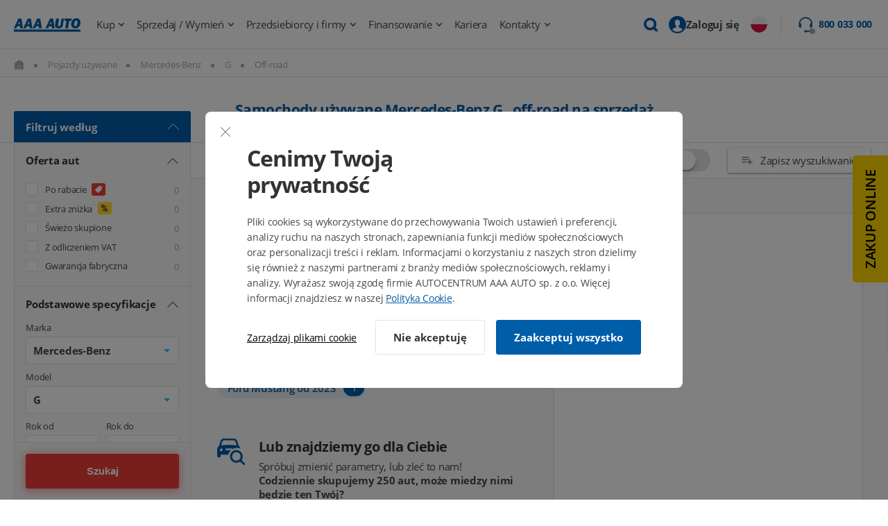

--- FILE ---
content_type: text/html; charset=UTF-8
request_url: https://www.aaaauto.pl/mercedes/g/offroad.html
body_size: 72415
content:
<!DOCTYPE HTML>
<html lang="cs" dir="ltr">
	<head>
		<meta charset="UTF-8">
		<title>Samochody używane Mercedes-Benz G   Off-road</title>
		<meta name="description" content="Mercedes-Benz G   Off-road     za najlepsze ceny, w centrum samochodowym AAA AUTO. Warto wybrać samochód w godnym zaufania centrum samochodowym!">
		<meta name="keywords" content="salon samochodów używanych, AAA Auto, używane auta, używane samochody, największy wybór, Citroen, Daewoo, Audi, Alfa Romeo, FIAT, Ford,  Honda, Hyundai, Kia, Mazda, Mercedes, Mitsubishi, Nissan, Opel, Renault, Seat, Smart, Suzuki, Skoda, VW, Volvo">

			<meta name="robots" content="index, follow">

		<meta name="theme-color" content="#004f8f">
		<meta name="verify-v1" content="EOh43xdns01hpRUsCaGRDrsg+FPwt21Ydi3Xy+hFXjM=">
		<meta name="author" content="AAA AUTO">
		<meta name="og:type" content="car_list">
		<meta name="og:site_name" content="AAA AUTO">
		<meta name="og:title" content="">
		<meta name="og:description" content="">
		<meta name="og:image" content="https://www.aaaauto.pl/images/logo_aaaauto-fb.png">

		<link rel="search" type="application/opensearchdescription+xml" href="/pl/opensearch.xml" title="AAA AUTO">
		<link rel="image_src" href="https://www.aaaauto.pl/images/white/logo_aaaauto_cz.jpg">
		<link rel="canonical" href="https://www.aaaauto.pl/mercedes/g/offroad.html">

		<link rel="stylesheet" href="https://img.autox.cz/cookiebar/cookiebar.css?v=2631">
		<link rel="stylesheet" href="https://static.aaaauto.eu/css/modern/header.v7429.css">

			<link rel="stylesheet" href="https://static.aaaauto.eu/css/ext/list-uniform/core.min.v8430.css">
			<link rel="stylesheet" href="https://static.aaaauto.eu/css/ext/list-uniform/styles.min.v3014.css">
			<link rel="stylesheet" href="https://static.aaaauto.eu/css/ext/list-uniform/list-car.v9417.css">

		<link rel="stylesheet" href="https://static.aaaauto.eu/css/ext/footer.v2176.css">
		<link rel="stylesheet" href="/css/fonts/Open_Sans.css" type="text/css">

		<script type="text/javascript">_prebind = []; function prebind(f){ _prebind[_prebind.length]=f}</script>
		<noscript><link rel="stylesheet" href="https://static.aaaauto.eu/css/ext/card/noscript.min.v9995.css"></noscript>

		<script type="text/javascript">var _gaq=_gaq||[];</script>
			<script type="text/javascript" src="/js/ga-optimics.js?v=14"></script>

		<script type="text/javascript">
			function trackGAevent(d){  }
		</script>



		<script type="text/javascript">
			var _aaafbcq = [
				{ event_name: "PageView", eid: "649cb1696e1b5.44555904" }



					, {
						event_name: "Search"
						, content_type: 'vehicle'
						, content_ids: [300165131,300177807,300177925,300171524,300178038,300177698,300170682]
						, make: "Mercedes-Benz"
						, model: "G"
						

						, eid: "649cb1696e1b0.87908240"
					}


			];
		</script>


		



	<script type="text/javascript">
	function trackGAeventML(data){
	}</script>
	<script type="text/javascript">
		function inIframe(){ try{ return window.self!==window.top;}catch(e){ return true;}}
		var masterLayerBase = { 'pageType' : (inIframe() ? 'Iframe' : 'Category-notfound'),
'znacka' : 'Mercedes-Benz G',
'modelID' : '883',
'make' : 'Mercedes-Benz',
'model' : 'G',
'karoserie' : 'Off-roads',
'barva' : ' vypis_gridview',
'mutace' : 'noreaction',
'use-search' : document.location.hash.indexOf('searched=1') > -1 ? 'ano' : 'ne',
'pageURL' : '/not-found/mercedes/g/offroad.html',
'kategorie-vypisu' : 'Mercedes-Benz G',
'listing-cars' : '300165131,300177807,300177925,300171524,300178038,300177698,300170682',
'ga_unique_id' : '649cb1696e1b0.87908240',
'ga_unique_id_pv' : '649cb1696e1b5.44555904',
'stranka' : GTMappendCounters('Category-notfound'),
'Number' : GTMappendSessionCounter() };
		var masterLayer = [];
	</script>












<script>

function gtag(){ masterLayer.push(arguments);}

gtag('consent', 'default', {
	'ad_storage': 'denied',
	'analytics_storage': 'denied',
	'functionality_storage': 'denied',
	'personalization_storage': 'denied',
	'security_storage': 'denied',
	'ad_user_data': 'denied',
	'ad_personalization': 'denied'
});
gtag('consent', 'update', {
	'ad_storage': "denied",
	'analytics_storage': "denied",
	'functionality_storage': "denied",
	'personalization_storage': "denied",
	'security_storage': "denied",
	'ad_user_data': "denied",
	'ad_personalization': "denied"
});

</script>
			<script type="text/javascript">(function(w,d,s,l,i){ w[l]=w[l]||[];w[l].push({ 'gtm.start':new Date().getTime(),event:'gtm.js'});var f=d.getElementsByTagName(s)[0],j=d.createElement(s),dl=l!='dataLayer'?'&l='+l:'';j.async=true;j.src='//www.googletagmanager.com/gtm.js?id='+i+dl;f.parentNode.insertBefore(j,f);})(window,document,'script','masterLayer','GTM-M6D7DR');</script>

	</head>

	<body id="body" class="lang-pl country-pl">

		<div class="newStyles formOverlayHiddenElement">

			<noscript><iframe src="//www.googletagmanager.com/ns.html?id=GTM-M6D7DR" height="0" width="0" style="display:none;visibility:hidden"></iframe></noscript>


			
			<div class="noprint fixed" id="modern-header"><script type="text/javascript">var pageType = "Category";</script>
<header class="header fullwidth v3 footerWrapper ">

	<div class="headerContent">
		<div class="headerMenu">
			<a data-ga-event="click" data-ga-event-event="click_main_menu_logo" href="/" onclick="trackGAeventML(['_trackEvent','menu','logo','Category']);" class="aaa-logo">
<svg class="svg svg-replaced headerLogo" xmlns="http://www.w3.org/2000/svg" viewBox="0 0 450.99 90.87"><path class="white" style="stroke:none;fill-rule:nonzero;fill:#ffffff;fill-opacity:1;" d="M358.91,251.25c-1.69,10.34-3.37,14.48-7,18.42-4.86,5.12-12.78,7.88-22.3,7.88-15.85,0-24.87-7-24.87-19.21a43.39,43.39,0,0,1,.59-7.09l6.84-40.4h20.12l-6.84,40.4a38.22,38.22,0,0,0-.5,4.92c0,3.84,3.09,6.5,7.21,6.5,3.07,0,5.94-1.18,7.43-3.15,1.09-1.48,1.69-3.35,2.38-7.58l6.94-41.09h16.88Z" transform="translate(-26.01 -209.18)"></path><polygon class="white" style="stroke:none;fill-rule:nonzero;fill:#ffffff;fill-opacity:1;" points="366.72 67.39 347.54 67.39 356.14 16.68 342 16.68 344.58 1.64 392.22 1.64 389.75 16.68 375.22 16.68 366.72 67.39"></polygon><path class="white" style="stroke:none;fill-rule:nonzero;fill:#ffffff;fill-opacity:1;" d="M477,239.33a45.8,45.8,0,0,1-7.73,25,31.53,31.53,0,0,1-26.56,13.89c-17.25,0-28.94-11.92-28.94-29.55,0-11.34,4.26-22.76,11.2-29.86a33.21,33.21,0,0,1,23.59-9.65C465.8,209.18,477,221,477,239.33Zm-39.54-4.74a79.05,79.05,0,0,0-3,18.33c0,6.6,2.78,10.05,8.33,10.05,5.25,0,8.72-3.55,10.7-11,1.59-5.91,2.87-13.89,2.87-17.15,0-6.5-3.17-10.24-8.52-10.24C443.11,224.55,439.54,228,437.46,234.59Z" transform="translate(-26.01 -209.18)"></path><rect class="white" style="stroke:none;fill-rule:nonzero;fill:#ffffff;fill-opacity:1;" x="0.09" y="76.01" width="450.17" height="14.87"></rect><path class="white" style="stroke:none;fill-rule:nonzero;fill:#ffffff;fill-opacity:1;" d="M77.25,210.85H56.53L26,276.57H43.48l6.14-13.41H67.37l1.78,13.41h18.4l-10.3-65.72ZM54.78,249.57l3.68-8c3.86-8.78,5.38-13.56,5.38-13.56s0-.09.09-.09a.1.1,0,0,1,.1.09,145.07,145.07,0,0,0,1.29,15.45l.86,6.14Z" transform="translate(-26.01 -209.18)"></path><path class="white" style="stroke:none;fill-rule:nonzero;fill:#ffffff;fill-opacity:1;" d="M140.86,210.85H120.14L89.62,276.57h17.47l6.15-13.41H131l1.79,13.41h18.4l-10.31-65.72Zm-22.47,38.72,3.69-8c3.85-8.78,5.37-13.56,5.37-13.56a.11.11,0,0,1,.1-.09.09.09,0,0,1,.09.09,145.07,145.07,0,0,0,1.29,15.45l.86,6.14Z" transform="translate(-26.01 -209.18)"></path><path class="white" style="stroke:none;fill-rule:nonzero;fill:#ffffff;fill-opacity:1;" d="M204.47,210.85H183.76l-30.52,65.72h17.47l6.14-13.41h17.74l1.78,13.41h18.41l-10.31-65.72ZM182,249.57l3.68-8c3.85-8.78,5.37-13.56,5.37-13.56s0-.09.1-.09a.09.09,0,0,1,.09.09,145.07,145.07,0,0,0,1.29,15.45l.86,6.14Z" transform="translate(-26.01 -209.18)"></path><path class="white" style="stroke:none;fill-rule:nonzero;fill:#ffffff;fill-opacity:1;" d="M291.68,210.85H271l-30.52,65.72h17.47l6.15-13.41H281.8l1.78,13.41H302l-10.31-65.72Zm-22.47,38.72,3.68-8c3.86-8.78,5.38-13.56,5.38-13.56s0-.09.09-.09a.1.1,0,0,1,.1.09,146.41,146.41,0,0,0,1.28,15.45l.87,6.14Z" transform="translate(-26.01 -209.18)"></path></svg>			</a>

			<div class="headerSearch">

				<form action="/pojazdy-uzywane/" method="post" class="contentBig">
					<input type="text" class="text" placeholder="Szukaj 4218 samochodów" autocomplete="off" name="search" value="" id="header-search-input-value">
					<input type="hidden" name="searched" value="1">
					<button data-ga-event="click" data-ga-event-event="click_main_menu_fulltext_search" type="submit" class="btn" onclick="trackGAeventML(['_trackEvent','fulltext vyhledavani',document.getElementById('header-search-input-value').value + ' normal','Category']);" class="search-button opener hide">Szukaj</button>

					<span data-ga-event="click" data-ga-event-event="click_main_menu_fulltext_close" onclick="trackGAeventML(['_trackEvent','fulltext vyhledavani','zavreni','Category']);" class="headerSearchClose close-button"><svg class="svg svg-replaced primary" xmlns="http://www.w3.org/2000/svg" xmlns:xlink="http://www.w3.org/1999/xlink" width="500pt" height="500pt" viewBox="0 0 500 500" version="1.1"><g id="surface1"><path style=" stroke:none;fill-rule:nonzero;fill:#FFF;fill-opacity:1;" d="M 76.574219 62.3125 L 62.3125 76.574219 L 233.753906 248.015625 L 62.3125 419.457031 L 76.574219 433.71875 L 248.015625 262.277344 L 419.457031 433.71875 L 433.71875 419.457031 L 262.277344 248.015625 L 433.71875 76.574219 L 419.457031 62.3125 L 248.015625 233.753906 Z "></path></g></svg> Anuluj</span>

				</form>

			</div>

			<ul>
		<li class="hasSubmenu">
			<a class="submenuLink" href="https://www.aaaauto.pl/pojazdy-uzywane/" onclick="trackGAevent(['_trackEvent','menu','Koupit','Category']);" data-ga-event="click" data-ga-event-event="click_main_menu_koupit">
				Kup
			</a>
				<div class="submenu">
					<div class="contentBig flex flexSB">
						<div class="submenuLeft">
<h3 class="submenuLeftTitle">Kup samochód</h3>

<ul class="submenuList">
	<li><a href="/pl/dlaczego-warto-kupic-samochod-uzywany-w-aaa-auto/text.html?id=1493" onclick="trackGAevent(['_trackEvent','submenu-koupit','Proc koupit v AAA','Category']);">Dlaczego warto kupić samochód używany w AAA AUTO?</a></li>
	<li><a href="/jak-wyglada-zakup-w-aaaauto/" onclick="trackGAevent(['_trackEvent','submenu-koupit','Proces','Category']);">Jak wygląda zakup w AAA AUTO?</a></li>
	<li><a href="/wyslac-zapytanie-ofertowe-na-pojazd/" onclick="trackGAevent(['_trackEvent','submenu-koupit','Poptavka','Category']);">Złóż zapytanie o samochód</a></li>
	<li><a href="/faq-aaaauto-pl/" onclick="trackGAevent(['_trackEvent','submenu-koupit','FAQ','Category']);">Często zadawane pytania</a></li>
	<li><a href="/dokumenty-niezbedne-do-zakupu-samochodu/" onclick="trackGAevent(['_trackEvent','submenu-koupit','doklady','Category']);">Jakie dokumenty będą potrzebne?</a></li>
	<!-- li><a href="/pl/przeglad-z-wlasnym-mechanikiem/text.html?id=1279" onclick="trackGAevent(['_trackEvent','submenu-koupit','automechanik','Category']);">Przegląd z własnym mechanikiem</a></li -->
	<li><a href="https://www.aaaauto.pl/zakup-auta-online/" onclick="trackGAevent(['_trackEvent','submenu-koupit','Online prodej','Category']);">Zakup auta online</a></li>
	<li><a href="/lokalizator-gps/" onclick="trackGAevent(['_trackEvent','submenu-koupit','Lokalizator GPS','Category']);">Lokalizator GPS</a></li>
	<li><a href="/samochody-elektryczne-w-aaa-auto" onclick="trackGAevent(['_trackEvent','submenu-koupit','Elektromobilita','Category']);">Samochody elektryczne</a></li>
	<li><a href="https://www.aaaauto.pl/dostawczy" onclick="trackGAevent(['_trackEvent','submenu-koupit','Dodávky','Category']);">Największy wybór samochodów dostawczych</a></li>
	<li><a href="/informacje-dla-obywateli-ukrainy/" onclick="trackGAeventML(['_trackEvent','submenu-koupit','ukrajina','Category']);">Інформація для громадян України</a></li>
</ul>
</div>

<div class="submenuRight">
<div class="submenuRightCircle"><svg class="svg iconMin primary svgReplaced" height="16.538" viewbox="0 0 25.248 16.538" width="25.248" xmlns="http://www.w3.org/2000/svg"> <g transform="translate(-6.293 -14.922)"> <path d="M30.811,41.98H6.924c-.429,0-.606.217-.449.616a6.491,6.491,0,0,0,.631,1.272,1.836,1.836,0,0,0,1.63.808c.752-.01,1.5,0,2.261,0H29.075a1.983,1.983,0,0,0,1.242-.373,3.083,3.083,0,0,0,1.03-1.59C31.523,42.162,31.387,41.98,30.811,41.98ZM29.08,43.863H8.827A1.364,1.364,0,0,1,7.419,42.8H30.413A1.351,1.351,0,0,1,29.08,43.863Z" data-name="Path 4039" fill="#1e5fa9" id="Path_4039" stroke="#125ea8" stroke-width="0.25" transform="translate(0 -13.34)"></path> <path d="M11.745,27.418V17.006a1.046,1.046,0,0,1,1.146-1.146q8.282,0,16.564-.005a1.089,1.089,0,0,1,.878.373,1.225,1.225,0,0,1,.252.848V27.413h.792v-2.67c0-2.589.005-5.178,0-7.767A1.822,1.822,0,0,0,29.5,15.048q-8.32-.008-16.645.005a2.154,2.154,0,0,0-.621.1,1.809,1.809,0,0,0-1.272,1.877q-.008,5.05,0,10.1c0,.1.015.192.02.293C11.24,27.418,11.478,27.418,11.745,27.418Z" data-name="Path 4040" fill="#1e5fa9" id="Path_4040" stroke="#125ea8" stroke-width="0.25" transform="translate(-2.247 0)"></path> <path d="M29.113,28.934h.818V24.483c.257.222.459.409.676.58a.4.4,0,0,0,.57-.03.392.392,0,0,0-.035-.565c-.04-.04-.081-.076-.121-.111L26.463,20.4a.449.449,0,0,0-.7,0c-1.524,1.327-3.043,2.65-4.568,3.982-.257.227-.3.439-.126.641.162.187.409.177.656-.03.187-.156.368-.318.611-.52v4.457h.8v-.323c0-1.534-.005-3.064.01-4.6a.592.592,0,0,1,.177-.394c.515-.469,1.045-.924,1.57-1.383.4-.353.813-.707,1.226-1.065.949.823,1.877,1.63,2.811,2.433a.489.489,0,0,1,.192.419c-.005,1.534-.005,3.064-.005,4.6C29.113,28.722,29.113,28.828,29.113,28.934Z" data-name="Path 4041" fill="#1e5fa9" id="Path_4041" stroke="#125ea8" stroke-width="0.25" transform="translate(-7.204 -2.571)"></path> <path d="M31.208,34.668c0-.828.005-1.635-.005-2.438a.369.369,0,0,0-.4-.394c-.641-.005-1.287-.005-1.928,0a.39.39,0,0,0-.414.439c-.005.53,0,1.065,0,1.595v.8h.808V32.654h1.141v2.009C30.689,34.668,30.941,34.668,31.208,34.668Z" data-name="Path 4042" fill="#1e5fa9" id="Path_4042" stroke="#125ea8" stroke-width="0.25" transform="translate(-10.915 -8.314)"></path> </g> </svg></div>

<h3 class="submenuRightTitle">Samochód możesz łatwo kupić w e-sklepie</h3>
- Transport w całym kraju<br />
- 14 dni na zwrot auta bez podania powodu <a class="btn secondary mb0" href="/online-zakup/">Chcę wybrać samochód</a></div>

					</div>
				</div>
		</li>
		<li class="hasSubmenu">
			<a class="submenuLink" href="/skup-samochodow" onclick="trackGAeventML(['_trackEvent','menu','Sprzedaj wymiana','Category']);" data-ga-event="click" data-ga-event-event="click_main_menu_prodat_vymenit">
				Sprzedaj / Wymień
			</a>
				<div class="submenu">
					<div class="contentBig flex flexSB">
						<div>
<div class="submenuTop">
<h3 class="submenuTopTitle">SPRZEDAJ SAMOCHÓDOW</h3>

<ul class="submenuList flex flexWrap flexSB">
	<li><a href="/pl/jak-wyglada-proces-skupu/text.html?id=1482" onclick="trackGAevent(['_trackEvent','submenu-prodat','proces vykupu','Category']);">Jak wygląda proces skupu?</a></li>
	<li><a href="/pl/dokumenty/text.html?id=1256" onclick="trackGAevent(['_trackEvent','submenu-prodat','doklady','Category']);">Jakie dokumenty będą potrzebne?</a></li>
	<li><a href="/skup-premium/" onclick="trackGAeventML(['_trackEvent','submenu-prodat','Komise premium','Category']);">SKUP PREMIUM+</a></li>
	<!--li><strong><a href="/skup-samochodow-dla-firm" onclick="trackGAeventML(['_trackEvent','submenu-prodat','vykup firmy','Category']);">Skup samochodów dla firm</a></strong></li>
	<li><a href="http://www.aaaauto.pl/vip" onclick="trackGAevent(['_trackEvent','submenu-prodat','vip vykup','Category']);"><strong>AAA AUTO VIP</strong></a></li-->
</ul>
</div>

<div class="submenuTop">
<h3 class="submenuTopTitle">WYMIANA SAMOCHÓDU Z BONUSEM DO 5 000 zł</h3>

<ul class="submenuList flex flexWrap flexSB">
	<li><a href="/wymien-samochod" onclick="trackGAevent(['_trackEvent','submenu-prodat','vymena','Category']);">Wymień samochód</a></li>
	<li><a href="/jak-wyglada-wymiana-auta" onclick="trackGAevent(['_trackEvent','submenu-prodat','jak wyglada wymiana auta','Category']);">Jak wygląda wymiana auta</a></li>
</ul>
</div>

<div class="submenuBottom flexSB">
<div class="submenuRightCircle"><svg class="svg iconMin primary svgReplaced" version="1.1" viewbox="0 0 50 50" xmlns="http://www.w3.org/2000/svg" xmlns:xlink="http://www.w3.org/1999/xlink"> <path class="primary" d="M 34.25 2.09375 L 33.6875 2.9375 L 24.8125 15.71875 L 17 18.03125 L 16.96875 18.0625 L 16.9375 18.0625 C 15.949219 18.433594 15.183594 19.082031 14.59375 19.90625 L 14.5625 19.9375 L 14.5625 19.96875 L 7.8125 30.375 L 7.5625 29.5625 L 1 31.53125 L 0.0625 31.84375 L 0.34375 32.78125 L 4.84375 47.875 L 5.125 48.84375 L 6.09375 48.5625 L 11.6875 46.84375 L 12.65625 46.5625 L 12.34375 45.625 L 11.78125 43.71875 L 19.625 41.96875 C 22.035156 41.421875 24.230469 40.121094 25.78125 38.125 L 26.15625 37.65625 L 29.9375 40.3125 L 30.75 40.90625 L 31.3125 40.0625 L 49.4375 13.875 L 50 13.0625 L 49.15625 12.46875 L 35.0625 2.6875 Z M 34.75 4.875 L 47.21875 13.5625 L 40.0625 23.90625 C 40.980469 20.980469 39.574219 17.476563 36.59375 15.40625 C 36.585938 15.402344 36.601563 15.378906 36.59375 15.375 C 36.585938 15.367188 36.570313 15.382813 36.5625 15.375 C 34.824219 14.148438 32.757813 13.636719 30.875 13.8125 C 29.796875 13.914063 28.785156 14.257813 27.90625 14.8125 Z M 38.9375 10.8125 C 38.390625 10.808594 37.863281 11.078125 37.53125 11.5625 C 37 12.335938 37.195313 13.375 37.96875 13.90625 C 38.742188 14.4375 39.8125 14.242188 40.34375 13.46875 C 40.875 12.695313 40.679688 11.65625 39.90625 11.125 C 39.617188 10.925781 39.265625 10.816406 38.9375 10.8125 Z M 31.125 15.78125 C 32.507813 15.65625 34.050781 16.035156 35.40625 17 L 35.4375 17.03125 C 38.269531 18.980469 39.113281 22.285156 37.6875 24.34375 L 37.65625 24.34375 C 36.9375 25.453125 35.738281 26.054688 34.25 26.125 C 34.300781 24.980469 33.894531 23.839844 33 23 C 32.992188 22.992188 32.976563 23.007813 32.96875 23 C 31.605469 21.652344 29.480469 21.425781 27.90625 22.46875 C 26.953125 20.753906 26.882813 18.890625 27.8125 17.5625 C 28.523438 16.535156 29.742188 15.90625 31.125 15.78125 Z M 23.03125 18.34375 L 18.25 25.875 L 17.71875 26.75 L 18.59375 27.25 L 21.78125 29.15625 L 22.375 29.53125 L 22.9375 29.0625 L 28 24.96875 C 28.257813 24.886719 28.46875 24.707031 28.59375 24.46875 L 28.84375 24.28125 C 29.640625 23.617188 30.859375 23.671875 31.59375 24.40625 L 31.59375 24.4375 L 31.625 24.4375 C 32.445313 25.1875 32.519531 26.359375 31.8125 27.28125 L 24.21875 36.875 C 22.96875 38.480469 21.179688 39.578125 19.1875 40.03125 L 11.21875 41.8125 L 8.40625 32.375 L 8.71875 32.25 L 9.0625 32.125 L 9.25 31.84375 L 16.21875 21.09375 C 16.613281 20.539063 17.019531 20.199219 17.59375 19.96875 C 17.617188 19.960938 17.632813 19.945313 17.65625 19.9375 Z M 25.3125 18.46875 C 24.925781 20.207031 25.316406 22.09375 26.3125 23.75 L 22.21875 27.09375 L 20.5 26.0625 Z M 38.0625 26.8125 L 30.25 38.125 L 27.375 36.09375 L 33.375 28.53125 L 33.375 28.5 L 33.40625 28.5 C 33.5 28.378906 33.578125 28.253906 33.65625 28.125 C 35.28125 28.171875 36.847656 27.753906 38.0625 26.8125 Z M 6.21875 32.03125 L 10.15625 45.25 L 6.46875 46.375 L 2.53125 33.1875 Z " style="stroke:none;fill-rule:nonzero;fill:#005da8;fill-opacity:1;"></path> </svg></div>

<div>
<h3 class="submenuRightTitle">Odkupimy Twój samochód</h3>

<p class="mb0">Otrzymasz najwyższą możliwą cenę,<br />
poniżej równowartości 10 000 €&nbsp; gotówka od ręki</p>
</div>
<a class="btn secondary mb0" href="/skup-samochodow/">Chcę poznać wartość swojego auta</a></div>
</div>

					</div>
				</div>
		</li>
		<li class="hasSubmenu">
			<a class="submenuLink" href="/przedsiebiorcy-i-firmy" onclick="trackGAevent(['_trackEvent','menu','przedsiebiorcy','Category']);" data-ga-event="click" data-ga-event-event="click_main_menu_przedsiebiorcy">
				Przedsiebiorcy i firmy
			</a>
				<div class="submenu">
					<div class="contentBig flex flexSB">
						<div class="submenuLeft">
<h3 class="submenuLeftTitle">Wybierz samochód dla swojej firmy</h3>

<ul class="submenuList">
	<li><a href="https://www.aaaauto.pl/rzemieslnicy/" onclick="trackGAeventML(['_trackEvent','submenu-firmy','rzemieslnicy','Category']);">Rzemieslnicy</a></li>
	<li><a href="https://www.aaaauto.pl/male-firmy-pl/" onclick="trackGAeventML(['_trackEvent','submenu-firmy','male-firmy-pl','Category']);">Przedsiębiorcy i małe firmy</a></li>
	<li><a href="https://www.aaaauto.pl/srednich-firm/" onclick="trackGAeventML(['_trackEvent','submenu-firmy','srednich-firm','Category']);">Firmy średniej wielkości</a></li>
	<li><a href="https://www.aaaauto.pl/dostawczy" onclick="trackGAeventML(['_trackEvent','submenu-firmy','dostawczy','Category']);">Największy wybór pojazdów użytkowych</a></li>
	<br />
	<li class="hr mv10">&nbsp;</li>
	<li><a href="https://www.aaaauto.pl/skup-samochodow-dla-firm" onclick="trackGAeventML(['_trackEvent','submenu-firmy','Skup samochodów','Category']);"><strong>Skup samochodów dla firm</strong></a></li>
	<li><a href="https://www.aaaauto.pl/vip" onclick="trackGAeventML(['_trackEvent','submenu-firmy','vip','Category']);">AAA AUTO VIP</a></li>
</ul>
</div>

<div class="submenuRight">
<div class="submenuRightCircle"><img alt="" src="https://img.aaaauto.cz/attachment/8893.svg" style="height: 25px;" /></div>

<h3 class="submenuRightTitle">Szukasz samochodu z możliwością odliczenia VAT?</h3>

<p class="mb0">Mamy ich prawie 2000.</p>
<a class="btn secondary mb0" href="https://www.aaaauto.pl/odliczenie-vat/">Przejdź do oferty samochodowej</a></div>

					</div>
				</div>
		</li>
		<li class="hasSubmenu">
			<a class="submenuLink" href="https://www.aaaauto.pl/finansowanie" onclick="trackGAevent(['_trackEvent','menu','financovani','Category']);" data-ga-event="click" data-ga-event-event="click_main_menu_financovani">
				Finansowanie
			</a>
				<div class="submenu">
					<div class="contentBig flex flexSB">
						<div class="submenuLeft">
<h3 class="submenuLeftTitle">Finansowanie</h3>

<ul class="submenuList">
	<li><a href="https://www.aaaauto.pl/finansowanie" onclick="trackGAevent(['_trackEvent','submenu-financovani','proc aaa','Category']);">Chcę samochód na kredyt</a></li>
	<!-- li><a href="/pl/chce-korzystne-ubezpieczenie/text.html?id=1283" onclick="trackGAevent(['_trackEvent','submenu-financovani','pojisteni','Category']);">Chcę korzystne ubezpieczenie</a></li -->
	<li><a href="/dokumenty-niezbedne-do-zakupu-samochodu/" onclick="trackGAevent(['_trackEvent','submenu-financovani','doklady','Category']);">Jakie dokumenty będą potrzebne?</a></li>
	<li><a href="/nasi-partnerzy/" onclick="trackGAevent(['_trackEvent','submenu-financovani','partnery','Category']);">Nasi partnerzy</a></li>
	<li class="hr mv10">&nbsp;</li>
</ul>
&nbsp;

<h4>Współpracują z nami</h4>

<ul class="partners partnersMenu partnersWhite partnersWhiteInline">
	<li><img alt="" src="https://img.aaaauto.pl/new/4026_151x83x75.png" srcset="https://img.aaaauto.pl/new/4026_303x166x75.png" /></li>
	<li><img alt="" src="https://img.aaaauto.pl/new/4025_150x56x75.png" srcset="https://img.aaaauto.pl/new/4025_300x113x75.png" /></li>
	<li><img alt="Inbank" src="https://img.aaaauto.pl/new/8217_202x71x75.png" srcset="https://img.aaaauto.pl/new/8217_404x143x75.png" /></li>
	<li><img alt="" src="https://img.aaaauto.pl/new/4028_350x110x75.png" srcset="https://img.aaaauto.pl/new/4028_700x220x75.png" /></li>
</ul>
</div>

<div class="submenuRight">
<div class="submenuRightCircle"><svg class="svg iconMin primary svgReplaced" height="500pt" version="1.1" viewbox="0 0 500 500" width="500pt" xmlns="http://www.w3.org/2000/svg" xmlns:xlink="http://www.w3.org/1999/xlink"> <path class="primary" d="M 183.53125 25.421875 C 142.53125 25.421875 109.128906 58.863281 109.128906 99.828125 C 109.128906 111.335938 111.839844 122.378906 116.566406 132.070313 L 134.238281 123.386719 C 130.789063 116.335938 128.96875 108.3125 128.96875 99.828125 C 128.96875 69.5625 153.226563 45.261719 183.53125 45.261719 C 213.757813 45.261719 238.09375 69.5625 238.09375 99.828125 L 257.9375 99.828125 C 257.9375 58.828125 224.492188 25.421875 183.53125 25.421875 Z M 368.921875 68.824219 C 368.496094 68.902344 368.070313 69.019531 367.683594 69.132813 C 367.488281 69.210938 367.257813 69.328125 367.0625 69.445313 C 341.914063 75.761719 313.121094 90.835938 294.828125 124.9375 C 277.429688 121.21875 259.640625 118.425781 240.574219 118.425781 C 184.152344 118.425781 140.398438 135.984375 106.027344 162.761719 C 88.472656 176.402344 74.714844 195.15625 66.035156 218.253906 C 62.972656 217.207031 58.902344 215.503906 54.253906 212.363281 C 46.464844 207.054688 39.683594 199.769531 39.683594 186.320313 C 39.683594 175.625 44.679688 166.675781 53.011719 163.070313 C 57.664063 161.367188 60.335938 156.558594 59.328125 151.714844 C 58.324219 146.871094 53.90625 143.539063 48.984375 143.847656 C 47.703125 143.925781 46.425781 144.238281 45.261719 144.777344 C 28.792969 151.871094 19.839844 168.960938 19.839844 186.320313 C 19.839844 207.09375 31.933594 221.199219 43.09375 228.792969 C 49.992188 233.484375 55.882813 235.808594 60.144531 237.164063 C 56.773438 251.851563 55.378906 268.128906 56.113281 285.527344 C 57.972656 329.707031 87.890625 362.101563 110.367188 380.085938 C 110.484375 380.085938 110.5625 380.085938 110.675781 380.085938 C 112.691406 381.671875 113.3125 382.601563 113.46875 382.875 C 113.621094 383.144531 114.085938 382.527344 113.15625 385.355469 C 110.171875 394.5 104.476563 408.296875 104.476563 408.296875 C 104.476563 408.414063 104.476563 408.488281 104.476563 408.605469 C 99.207031 422.441406 106.183594 438.058594 119.976563 443.328125 C 119.976563 443.445313 119.976563 443.523438 119.976563 443.636719 L 151.910156 455.417969 C 165.746094 460.691406 181.671875 453.753906 186.941406 439.917969 C 186.941406 439.917969 190.894531 428.757813 194.382813 419.457031 C 194.925781 418.0625 195.3125 417.714844 195.621094 417.285156 C 196.011719 417.324219 196.046875 417.441406 196.863281 417.597656 C 203.179688 418.757813 217.207031 422.867188 240.574219 422.867188 C 264.40625 422.867188 278.28125 420.464844 284.597656 420.078125 C 285.839844 420 286.34375 420.078125 286.769531 420.078125 C 286.921875 420.347656 286.882813 420.582031 287.078125 421.007813 C 287.117188 421.160156 287.039063 421.160156 287.078125 421.316406 C 290.257813 430.8125 294.09375 439.648438 294.207031 439.917969 C 294.246094 440.074219 294.441406 440.074219 294.519531 440.226563 C 299.90625 453.792969 315.25 460.613281 328.929688 455.417969 L 360.863281 443.636719 C 360.863281 443.523438 360.863281 443.445313 360.863281 443.328125 C 374.699219 438.097656 381.671875 422.441406 376.363281 408.605469 L 371.402344 395.273438 C 371.132813 394.734375 370.824219 394.230469 370.472656 393.726563 C 370.472656 393.726563 370.785156 393.6875 370.785156 393.726563 C 370.785156 393.765625 369.425781 394.230469 372.644531 392.484375 C 396.746094 379.386719 415.195313 359.195313 426.898438 334.820313 C 427.980469 332.535156 428.914063 330.90625 429.6875 330.171875 C 430.460938 329.433594 430.925781 328.929688 434.027344 328.929688 L 450.148438 328.929688 C 464.410156 328.929688 476.191406 317.148438 476.191406 302.890625 L 476.191406 254.527344 C 476.191406 240.265625 464.449219 228.484375 450.148438 228.484375 L 434.027344 228.484375 C 431.507813 228.484375 430.851563 228.289063 430.617188 228.175781 C 425.695313 199.613281 406.4375 163.84375 363.964844 145.710938 C 364.46875 125.285156 368.960938 109.128906 378.84375 82.464844 C 380.125 79.289063 379.695313 75.644531 377.683594 72.894531 C 375.667969 70.101563 372.332031 68.554688 368.921875 68.824219 Z M 353.421875 96.726563 C 347.414063 115.40625 343.152344 132.183594 343.503906 151.601563 C 343.539063 155.824219 346.292969 159.582031 350.324219 160.898438 C 391.828125 175.394531 407.132813 207.675781 411.085938 232.515625 C 412.597656 241.96875 422.671875 248.324219 434.027344 248.324219 L 450.148438 248.324219 C 453.636719 248.324219 456.347656 251 456.347656 254.527344 L 456.347656 302.890625 C 456.347656 306.378906 453.675781 309.089844 450.148438 309.089844 L 434.027344 309.089844 C 426.742188 309.089844 420.15625 311.800781 416.046875 315.601563 C 411.9375 319.398438 410.117188 323.582031 408.917969 326.140625 C 398.839844 347.105469 383.726563 363.730469 363.34375 374.8125 C 355.398438 379.117188 351.136719 387.097656 350.941406 393.105469 C 350.789063 398.257813 352.53125 401.011719 353.113281 402.097656 L 352.800781 402.097656 L 353.421875 403.644531 L 357.761719 415.738281 C 359.195313 419.457031 357.53125 423.601563 353.734375 425.039063 L 321.800781 437.128906 C 318.003906 438.5625 313.894531 436.546875 312.5 432.789063 C 312.5 432.671875 312.5 432.59375 312.5 432.476563 C 312.5 432.476563 308.625 423.601563 305.679688 414.804688 C 304.207031 410.503906 302.113281 405.699219 297.308594 402.714844 C 292.503906 399.730469 287.777344 399.964844 283.359375 400.234375 C 274.523438 400.816406 263.128906 403.027344 240.574219 403.027344 C 219.300781 403.027344 208.796875 399.617188 200.273438 398.066406 C 196.011719 397.289063 190.777344 396.59375 185.390625 399.617188 C 180.003906 402.636719 177.988281 407.558594 176.089844 412.636719 C 172.679688 421.78125 168.339844 432.789063 168.339844 432.789063 C 166.90625 436.546875 162.800781 438.5625 159.039063 437.128906 L 127.109375 425.039063 C 123.347656 423.601563 121.644531 419.496094 123.078125 415.738281 C 123.234375 415.308594 128.660156 402.019531 132.070313 391.554688 C 134.355469 384.503906 133.386719 377.371094 130.519531 372.644531 C 127.652344 367.917969 123.8125 365.398438 122.769531 364.582031 C 102.695313 348.539063 77.425781 320.019531 75.953125 284.597656 C 73.863281 234.335938 91.105469 199.304688 118.117188 178.261719 C 149.429688 153.886719 188.183594 138.269531 240.574219 138.269531 C 260.570313 138.269531 279.484375 140.710938 297.308594 145.089844 C 302 146.25 306.804688 143.886719 308.78125 139.507813 C 319.902344 114.980469 336.371094 104.128906 353.421875 96.726563 Z M 361.792969 229.105469 C 351.292969 229.105469 342.882813 237.550781 342.882813 248.015625 C 342.882813 258.519531 351.292969 267.238281 361.792969 267.238281 C 372.257813 267.238281 380.703125 258.480469 380.703125 248.015625 C 380.703125 237.550781 372.257813 229.105469 361.792969 229.105469 Z " style="stroke:none;fill-rule:nonzero;fill:#005da8;fill-opacity:1;"></path> </svg></div>

<h3 class="submenuRightTitle">Dzięki naszej ofercie produktów finansowych</h3>

<p>zdobycie wymarzonego samochodu jest łatwe, szybkie i nie wymaga wkładu własnego.</p>
<a class="btn secondary m0" href="/finansowanie">Jestem zainteresowany kredytem</a></div>

					</div>
				</div>
		</li>
		<li >
			<a class="submenuLink" href="https://kariera.aaaauto.pl/" onclick="trackGAevent(['_trackEvent','menu','kariera','Category']);" data-ga-event="click" data-ga-event-event="click_main_menu_kariera" target="_blank">
				Kariera
			</a>
		</li>
		<li class="hasSubmenu">
			<a class="submenuLink" href="/kontakt/" onclick="trackGAevent(['_trackEvent','menu','Kontakty','Category']);" data-ga-event="click" data-ga-event-event="click_main_menu_kontakt">
				Kontakty
			</a>
				<div class="submenu">
					<div class="contentBig flex flexSB">
						<div class="submenuLeft">
<h3 class="submenuLeftTitle">W czym możemy pomóc?</h3>

<ul class="submenuList"><!--li><a href="https://www.aaaauto.pl/posprzedazowa-obsluga-klienta" onclick="trackGAeventML(['_trackEvent','submenu-kontakt','Posprzedażowa obsługa klienta','Category']);">Posprzedażowa obsługa klienta</a></li>
	<li><a href="https://www.aaaauto.pl/reklamacje" onclick="trackGAeventML(['_trackEvent','submenu-kontakt','Reklamace','Category']);">Reklamacje</a></li--><!--li><a href="https://www.aaaauto.pl/certyfikaty-techniczne/" onclick="trackGAeventML(['_trackEvent','submenu-kontakt','Technicke prukazy','Category']);">Certyfikaty techniczne</a></li>
	<li><a href="https://www.aaaauto.pl/platnosci/" onclick="trackGAeventML(['_trackEvent','submenu-kontakt','Platby','Category']);">Płatności</a></li-->
	<li><a href="https://www.aaaauto.pl/rzecznik-praw/" onclick="trackGAeventML(['_trackEvent','submenu-kontakt','Nahlasit stiznost','Category']);">Rzecznik praw klientów AAA AUTO</a></li>
	<li><a href="https://www.aaaauto.pl/gdpr-formularz-kontaktowy/" onclick="trackGAeventML(['_trackEvent','submenu-kontakt','Osobni udaje','Category']);">Wniosek o przetwarzanie danych osobowych</a></li>
	<!--li><a href="https://www.aaaauto.pl/pytania-i-komentarze/" onclick="trackGAeventML(['_trackEvent','submenu-kontakt','Napiste nam','Category']);">Napisz do nas</a></li-->
	<li><a href="https://www.aaaauto.pl/pl/kontakty-dla-mediow/text.html?id=1575" onclick="trackGAeventML(['_trackEvent','submenu-kontakt','Pro media','Category']);">Kontakty dla mediów</a></li>
</ul>
</div>

<div class="submenuRight">
<div class="mb10"><img alt="" src="https://img.aaaauto.cz/attachment/9009.svg" style="height: 50px;" /></div>

<h3 class="submenuRightTitle">Rozbudowana sieć oddziałów</h3>
Zatrzymaj się w jednym z naszych 14 salonów i przejrzyj naszą szeroką ofertę samochodów używanych.<br />
<a class="btn secondary mb0" href="/kontakt/">Pokaż wszystkie salony (14)</a></div>

					</div>
				</div>
		</li>
</ul>


		</div>
		<div class="headerTools">
			<span class="headerToolsItem searchButton" data-ga-event="click" data-ga-event-event="click_main_menu_fulltext_open">
<svg xmlns="http://www.w3.org/2000/svg" width="24.999" height="25" viewBox="0 0 24.999 25" class="svg svg-replaced "><path fill="#FFF" d="M24.4,13a11.4,11.4,0,1,0,0,22.807,12.268,12.268,0,0,0,6.387-1.827l3.408,3.44a2.28,2.28,0,0,0,3.22-3.22l-3.438-3.4a12.268,12.268,0,0,0,1.826-6.387A11.29,11.29,0,0,0,24.4,13Zm0,4.561A6.841,6.841,0,1,1,17.562,24.4,6.72,6.72,0,0,1,24.4,17.561Z" transform="translate(-13 -13)"></path></svg>			</span>

			<li class="headerToolsItem hasSubmenu submenuLink " id="notifications-desktop" data-mark-as-read="Oznacz jako przeczytane" data-more="Więcej informacji tutaj" data-no-data="Nie masz żadnych nowych alertów.">
				<span class="headerToolsItemWrap">
					<em class="notificationsNumber countNumber hide">0</em>
<svg xmlns="http://www.w3.org/2000/svg" width="25" height="25" viewBox="0 0 25 25" class="svg svg-replaced notificationsIcon"><path d="M15.5,3A12.5,12.5,0,1,0,28,15.5,12.5,12.5,0,0,0,15.5,3ZM8.208,22.939c1.216-3.646,4.861-2.223,5.469-4.2V17.424a3.476,3.476,0,0,1-1.137-1.943c-.216-.019-.553-.232-.653-1.077a.8.8,0,0,1,.287-.789,4.188,4.188,0,0,1-.321-1.457c0-2.158,1.07-3.95,3.647-3.95a1.918,1.918,0,0,1,1.823.986c1.244,0,1.823,1.364,1.823,2.962a3.713,3.713,0,0,1-.321,1.457.8.8,0,0,1,.289.789c-.1.845-.437,1.058-.653,1.077a3.47,3.47,0,0,1-1.137,1.943V18.74c.607,1.976,4.253.553,5.469,4.2a10.416,10.416,0,0,1-14.583,0Z" transform="translate(-3 -3)" fill="#fff"></path></svg>						<span data-ga-event="click" data-ga-event-event="click_main_menu_tlacitko_garage" id="userNameHeader" class="login" onclick="trackGAeventML(['_trackEvent','menu','Prihlasit se','Category']);showLoginForm();return false;">
							Zaloguj się
						</span>
				</span>


				<div class="submenu mtooltip center">


<script type="text/javascript">var inhouseGarage = 1;</script>



<div class="notificationsGarage">
	<div id="garageHeaderPopup">
		<div class="garage-main">
			<div class="garage-main__header">
				<img src="/images/garage/2024/garage-main-image-background.jpg"
					srcset="/images/garage/2024/garage-main-image-background.jpg 1x, /images/garage/2024/garage-main-image-background@2x.jpg 2x"
					alt="Garáž" class="garage-main__header-background">

					<img src="/images/garage/2024/garage-main-image-logo-pl.svg" alt="Garáž" class="garage-main__header-logo">

			</div>

			<p class="garage-main__parahraph">
				Dodaj samochody do garażu, gdzie możesz porównywać auta lub stworzyć swój samochód marzeń, a my go dla Ciebie znajdziemy.
				<a href="/pl/sekcja-uzytkownika-garaz/text.html?id=1700" class="strong">Więcej informacji</a>
			</p>

			<button data-ga-event="click" data-ga-event-event="click_main_menu_tlacitko_garage" type="button" onclick="trackGAeventML(['_trackEvent','menu','Vstoupit do Garaze','Category']);showLoginForm();return false;" class="btn mt30 mb0">Zaloguj się</button>
			<button data-ga-event="click" data-ga-event-event="click_main_menu_tlacitko_garage" type="button" onclick="trackGAeventML(['_trackEvent','menu','Registrovat do Garaze','Category']);showRegForm();return false;" class="btn transparent mt10 mb0">Zarejestruj</button>
		</div>

	</div>

</div>

					<div class="mtooltip__footer mt10">

						<div class="notificationsLoading">Alerty się ładują.</div>
						<div class="notifications">
							<div class="notifications__tools">
								<div class="notifications__title">
									<svg xmlns="http://www.w3.org/2000/svg" width="16" height="16" viewBox="0 0 16 16" class="notifications__title-icon svg svgReplaced"><path d="M10,3A1.23,1.23,0,0,0,8.769,4.231v.18A4.308,4.308,0,0,0,5.692,8.538v1.7a6.3,6.3,0,0,1-1.846,4.457.615.615,0,0,0,0,1.231H16.154a.615.615,0,0,0,0-1.231,6.3,6.3,0,0,1-1.846-4.457v-1.7a4.308,4.308,0,0,0-3.077-4.127v-.18A1.23,1.23,0,0,0,10,3ZM3.2,6.07a.615.615,0,0,0-.523.347A6.687,6.687,0,0,0,2,9.154a6.687,6.687,0,0,0,.68,2.737.615.615,0,1,0,1.1-.55,6.083,6.083,0,0,1-.55-2.186,6.083,6.083,0,0,1,.55-2.186.615.615,0,0,0-.578-.9Zm13.576,0a.615.615,0,0,0-.56.9,6.084,6.084,0,0,1,.55,2.186,6.083,6.083,0,0,1-.55,2.186.615.615,0,0,0,1.1.55A6.687,6.687,0,0,0,18,9.154a6.687,6.687,0,0,0-.68-2.737A.615.615,0,0,0,16.779,6.07ZM8.154,17.154a1.846,1.846,0,1,0,3.692,0Z" transform="translate(-2 -3)" fill="##005da8"></path></svg>
									Ostrzeżenie <span class="notifications__title-count notifications__title-count--active">0</span>

								</div>

							</div>
							<ul>
							</ul>
						</div>

					</div>
				</div>


			</li>

			<div class="headerTranslate select" data-select-name="headerLanguage" data-select-position="bottom" data-ga-event="click" data-ga-event-event="click_main_menu_tlacitko_translate"> 
				<button type="button" id="headerLanguage">
<svg class="svg svg-replaced " xmlns:dc="http://purl.org/dc/elements/1.1/" xmlns:cc="http://creativecommons.org/ns#" xmlns:rdf="http://www.w3.org/1999/02/22-rdf-syntax-ns#" xmlns:svg="http://www.w3.org/2000/svg" xmlns="http://www.w3.org/2000/svg" viewBox="0 0 400 400" height="400" width="400" xml:space="preserve" id="svg2" version="1.1"><defs id="defs6"><clipPath id="clipPath18" clipPathUnits="userSpaceOnUse"><path id="path16" d="M 150,300 C 67.157,300 0,232.843 0,150 v 0 C 0,67.157 67.157,0 150,0 v 0 c 82.843,0 150,67.157 150,150 v 0 c 0,82.843 -67.157,150 -150,150 z"></path></clipPath></defs><g transform="matrix(1.3333333,0,0,-1.3333333,0,400)" id="g10"><g id="g12"><g clip-path="url(#clipPath18)" id="g14"><path id="path20" style="fill:#F0F0F0;fill-opacity:1;fill-rule:nonzero;stroke:none" d="M -90,300 H 390 V 0 H -90 Z"></path><path id="path22" style="fill:#dc143c;fill-opacity:1;fill-rule:nonzero;stroke:none" d="M -90,150 H 390 V 0 H -90 Z"></path></g></g></g></svg>
										</button>
				<div class="selectContent">
					<ul>
						<li class="selectContentLi"><label class="selectVar" onclick="setupGoogleTranslator('cs');$('.headerTranslate.select button').click()"><span><svg class="svg svg-replaced " version="1.1" xmlns="http://www.w3.org/2000/svg" xmlns:xlink="http://www.w3.org/1999/xlink" x="0px" y="0px" viewBox="0 0 512 512" style="enable-background:new 0 0 512 512;" xml:space="preserve"><circle style="fill:#F0F0F0;" cx="256" cy="256" r="256"></circle><path style="fill:#D80027;" d="M233.739,256c0,0-158.609,181.055-158.759,181.019C121.306,483.346,185.307,512,256,512 c141.384,0,256-114.616,256-256H233.739z"></path><path style="fill:#0052B4;" d="M74.98,74.98c-99.974,99.974-99.974,262.065,0,362.04C116.293,395.707,156.026,355.974,256,256 L74.98,74.98z"></path></svg></span></label></li>
						<li class="selectContentLi"><label class="selectVar" onclick="setupGoogleTranslator('sk');$('.headerTranslate.select button').click()"><span><svg class="svg svg-replaced " version="1.1" xmlns="http://www.w3.org/2000/svg" xmlns:xlink="http://www.w3.org/1999/xlink" x="0px" y="0px" viewBox="0 0 512 512" style="enable-background:new 0 0 512 512;" xml:space="preserve"><circle style="fill:#F0F0F0;" cx="256" cy="256" r="256"></circle><path style="fill:#0052B4;" d="M256,512c141.384,0,256-114.616,256-256c0-31.314-5.632-61.311-15.923-89.043H15.923 C5.633,194.689,0,224.686,0,256C0,397.384,114.616,512,256,512z"></path><path style="fill:#D80027;" d="M256,512c110.071,0,203.906-69.472,240.077-166.957H15.923C52.094,442.528,145.929,512,256,512z"></path><path style="fill:#F0F0F0;" d="M66.198,144.696v127.706c0,72.644,94.901,94.903,94.901,94.903s94.9-22.259,94.9-94.903V144.696 H66.198z"></path><path style="fill:#D80027;" d="M88.459,144.696v127.706c0,8.528,1.894,16.582,5.646,24.133c37.234,0,92.886,0,133.987,0 c3.752-7.55,5.646-15.605,5.646-24.133V144.696H88.459z"></path><polygon style="fill:#F0F0F0;" points="205.62,233.739 172.23,233.739 172.23,211.478 194.491,211.478 194.491,189.217 172.23,189.217 172.23,166.957 149.969,166.957 149.969,189.217 127.709,189.217 127.709,211.478 149.969,211.478 149.969,233.739 116.577,233.739 116.577,256 149.969,256 149.969,278.261 172.23,278.261 172.23,256 205.62,256 "></polygon><path style="fill:#0052B4;" d="M124.471,327.61c14.345,9.015,29.083,14.249,36.628,16.577c7.545-2.327,22.283-7.562,36.628-16.577 c14.466-9.092,24.607-19.49,30.365-31.075c-6.351-4.493-14.1-7.143-22.471-7.143c-3.048,0-6.009,0.361-8.856,1.024 c-6.033-13.708-19.728-23.285-35.665-23.285s-29.633,9.577-35.665,23.285c-2.847-0.663-5.809-1.024-8.856-1.024 c-8.371,0-16.12,2.65-22.471,7.143C99.863,308.119,110.004,318.517,124.471,327.61z"></path></svg></span></label></li>
						<li class="selectContentLi"><label class="selectVar" onclick="setupGoogleTranslator('pl');$('.headerTranslate.select button').click()"><span><svg class="svg svg-replaced " xmlns:dc="http://purl.org/dc/elements/1.1/" xmlns:cc="http://creativecommons.org/ns#" xmlns:rdf="http://www.w3.org/1999/02/22-rdf-syntax-ns#" xmlns:svg="http://www.w3.org/2000/svg" xmlns="http://www.w3.org/2000/svg" viewBox="0 0 400 400" height="400" width="400" xml:space="preserve" id="svg2" version="1.1"><defs id="defs6"><clipPath id="clipPath18" clipPathUnits="userSpaceOnUse"><path id="path16" d="M 150,300 C 67.157,300 0,232.843 0,150 v 0 C 0,67.157 67.157,0 150,0 v 0 c 82.843,0 150,67.157 150,150 v 0 c 0,82.843 -67.157,150 -150,150 z"></path></clipPath></defs><g transform="matrix(1.3333333,0,0,-1.3333333,0,400)" id="g10"><g id="g12"><g clip-path="url(#clipPath18)" id="g14"><path id="path20" style="fill:#F0F0F0;fill-opacity:1;fill-rule:nonzero;stroke:none" d="M -90,300 H 390 V 0 H -90 Z"></path><path id="path22" style="fill:#dc143c;fill-opacity:1;fill-rule:nonzero;stroke:none" d="M -90,150 H 390 V 0 H -90 Z"></path></g></g></g></svg></span></label></li>
						<li class="selectContentLi"><label class="selectVar" onclick="setupGoogleTranslator('hu');$('.headerTranslate.select button').click()"><span><svg class="svg svg-replaced " xmlns:dc="http://purl.org/dc/elements/1.1/" xmlns:cc="http://creativecommons.org/ns#" xmlns:rdf="http://www.w3.org/1999/02/22-rdf-syntax-ns#" xmlns:svg="http://www.w3.org/2000/svg" xmlns="http://www.w3.org/2000/svg" viewBox="0 0 400 400" height="400" width="400" xml:space="preserve" id="svg2" version="1.1"><defs id="defs6"><clipPath id="clipPath18" clipPathUnits="userSpaceOnUse"><path id="path16" d="M 150,300 C 67.157,300 0,232.843 0,150 v 0 C 0,67.157 67.157,0 150,0 v 0 c 82.843,0 150,67.157 150,150 v 0 c 0,82.843 -67.157,150 -150,150 z"></path></clipPath></defs><g transform="matrix(1.3333333,0,0,-1.3333333,0,400)" id="g10"><g id="g12"><g clip-path="url(#clipPath18)" id="g14"><path id="path20" style="fill:#ce1126;fill-opacity:1;fill-rule:nonzero;stroke:none" d="M -150,300 H 450 V 200 h -600 z"></path><path id="path22" style="fill:#F0F0F0;fill-opacity:1;fill-rule:nonzero;stroke:none" d="M -150,200 H 450 V 100 h -600 z"></path><path id="path24" style="fill:#008751;fill-opacity:1;fill-rule:nonzero;stroke:none" d="M -150,100 H 450 V 0 h -600 z"></path></g></g></g></svg></span></label></li>
						<li class="selectContentLi"><label class="selectVar" onclick="setupGoogleTranslator('en');$('.headerTranslate.select button').click()"><span><svg class="svg svg-replaced " version="1.1" xmlns="http://www.w3.org/2000/svg" xmlns:xlink="http://www.w3.org/1999/xlink" x="0px" y="0px" viewBox="0 0 50 50" style="enable-background:new 0 0 50 50;" xml:space="preserve"><g><defs><circle id="SVGID_1_" cx="25" cy="25" r="25"></circle></defs><clipPath id="SVGID_2_"><use xlink:href="#SVGID_1_"  style="overflow:visible;"></use></clipPath><g class="st0" style="clip-path:url(#SVGID_2_);"><path class="st1" style="fill-rule:evenodd;clip-rule:evenodd;fill:#214097;" d="M-3.2,0h22v14.7L-3.2,0L-3.2,0z M31.2,0h22l-22,14.7V0L31.2,0z M62.5,6.2v10.6H46.7L62.5,6.2L62.5,6.2z M62.5,33.3v10.6L46.7,33.3H62.5L62.5,33.3z M53.2,50h-22V35.3L53.2,50L53.2,50z M18.8,50h-22l22-14.7V50L18.8,50z M-12.5,43.8 V33.3H3.3L-12.5,43.8L-12.5,43.8z M-12.5,16.7V6.2L3.3,16.7H-12.5L-12.5,16.7z"></path><polygon class="st2" style="fill:#F4F4F4;" points="62.5,43.8 46.7,33.3 62.5,33.3 62.5,16.7 46.7,16.7 62.5,6.2 62.5,0 53.2,0 31.2,14.7 31.2,0 25,0 18.8,0 18.8,14.7 -3.2,0 -12.5,0 -12.5,6.2 3.3,16.7 -12.5,16.7 -12.5,33.3 3.3,33.3 -12.5,43.8 -12.5,50 -3.2,50 18.8,35.3 18.8,50 25,50 31.2,50 31.2,35.3 53.2,50 62.5,50 62.5,43.8 		"></polygon><path class="st3" style="fill-rule:evenodd;clip-rule:evenodd;fill:#EE2724;" d="M28.9,0v19.8h33.6v10.3H28.9V50H25h-3.9V30.2h-33.6V19.8h33.6V0H25H28.9L28.9,0z M62.5,47.7L40.9,33.3h-7 L59,50h3.5V47.7L62.5,47.7z M40.9,16.7L62.5,2.3V0H59L33.9,16.7H40.9L40.9,16.7z M16.1,16.7L-9,0h-3.5v2.3L9.1,16.7H16.1 L16.1,16.7z M9.1,33.3l-21.6,14.4V50H-9l25.1-16.7H9.1L9.1,33.3z"></path></g></g></svg></span></label></li>
						<li class="selectContentLi"><label class="selectVar" onclick="setupGoogleTranslator('de');$('.headerTranslate.select button').click()"><span><svg class="svg svg-replaced " version="1.1" xmlns="http://www.w3.org/2000/svg" xmlns:xlink="http://www.w3.org/1999/xlink" x="0px" y="0px" viewBox="0 0 512 512" style="enable-background:new 0 0 512 512;" xml:space="preserve"><path class="hasColor" style="fill:#FFDA44;" d="M15.923,345.043C52.094,442.527,145.929,512,256,512s203.906-69.473,240.077-166.957L256,322.783L15.923,345.043z"></path><path class="hasColor" d="M256,0C145.929,0,52.094,69.472,15.923,166.957L256,189.217l240.077-22.261C459.906,69.472,366.071,0,256,0z"></path><path class="hasColor" style="fill:#D80027;" d="M15.923,166.957C5.633,194.69,0,224.686,0,256s5.633,61.31,15.923,89.043h480.155C506.368,317.31,512,287.314,512,256s-5.632-61.31-15.923-89.043H15.923z"></path></svg></span></label></li>
						<li class="selectContentLi"><label class="selectVar" onclick="setupGoogleTranslator('ru');$('.headerTranslate.select button').click()"><span><svg class="svg svg-replaced " version="1.1" xmlns="http://www.w3.org/2000/svg" xmlns:xlink="http://www.w3.org/1999/xlink" x="0px" y="0px" viewBox="0 0 512 512" style="enable-background:new 0 0 512 512;" xml:space="preserve"><circle class="hasColor" style="fill:#F0F0F0;" cx="256" cy="256" r="256"></circle><path class="hasColor" style="fill:#0052B4;" d="M496.077,345.043C506.368,317.31,512,287.314,512,256s-5.632-61.31-15.923-89.043H15.923C5.633,194.69,0,224.686,0,256s5.633,61.31,15.923,89.043L256,367.304L496.077,345.043z"></path><path  class="hasColor" style="fill:#D80027;" d="M256,512c110.071,0,203.906-69.472,240.077-166.957H15.923C52.094,442.528,145.929,512,256,512z"></path></svg></span></label></li>
						<li class="selectContentLi"><label class="selectVar" onclick="setupGoogleTranslator('uk');$('.headerTranslate.select button').click()"><span><svg class="svg svg-replaced " version="1.1" width="24" height="24" xmlns="http://www.w3.org/2000/svg" xmlns:xlink="http://www.w3.org/1999/xlink" x="0px" y="0px" viewBox="0 0 512 512" style="enable-background:new 0 0 512 512;" xml:space="preserve"><circle style="fill:#FFDA44;" cx="256" cy="256" r="256"></circle><path style="fill:#338AF3;" d="M0,256C0,114.616,114.616,0,256,0s256,114.616,256,256"></path></svg></span></label></li>
						<li data-tooltip="Zgodnie z przeglądarką" class="selectContentLi"><label onclick="setupGoogleTranslator('pl');$('.headerTranslate.select button').click()" class="selectVar"><span><svg xmlns="http://www.w3.org/2000/svg" fill="#000000" viewBox="2 2 46 46"><path d="M 25 2 C 12.309295 2 2 12.309295 2 25 C 2 37.690705 12.309295 48 25 48 C 37.690705 48 48 37.690705 48 25 C 48 12.309295 37.690705 2 25 2 z M 16.089844 6 L 17 6 L 17 8 L 19 7 L 20 9 L 18 12 L 16 12 L 12.480469 13.759766 L 14.851562 6.6113281 C 15.253625 6.3892109 15.672157 6.1959707 16.089844 6 z M 36.613281 7.5039062 C 42.270987 11.26371 46 17.688303 46 25 C 46 25.972647 45.928379 26.927962 45.800781 27.865234 L 45 27 L 41 28 L 41 29 L 43 30 L 41.25 32.5 L 40.25 33 L 37.144531 26.787109 L 32.833984 27.5 L 32.126953 25.625 L 37.126953 23.625 L 35 21 L 34 23 L 31 24 L 30 27 L 28 24 L 25 25 L 23 27 L 21 27 L 21 24 L 23 24 L 26.25 20.6875 L 29.5 20.375 L 32.980469 16.677734 L 30.732422 14.255859 L 29.267578 15.617188 L 30.267578 16.695312 L 28.982422 18.0625 L 26.4375 15.435547 L 29.935547 12 L 33.03125 12 L 34 13.9375 L 35 11.9375 L 37 11 L 36 9 L 36.613281 7.5039062 z M 12.128906 8.4238281 L 10.787109 12.404297 L 9 13 L 8 20 L 6 19 L 4.7226562 19.525391 C 5.9249563 15.051962 8.5748779 11.18608 12.128906 8.4238281 z M 22 16 L 22.75 16 L 24 19.625 L 23 20 L 21 20 L 21 19 L 22 18 L 22 16 z M 25 28 L 30 30 L 36 29 L 39 35 L 40.400391 35 L 38 39 L 35.667969 43.072266 C 33.782237 44.186795 31.717826 45.029798 29.511719 45.511719 L 28 44 L 28 40 L 25 38 L 22 39 L 19 38 L 18 34 L 20 30 L 25 28 z"></path></svg></span></label></li>
					</ul>
				</div>
			</div>



			<span class="headerToolsItem headerToolsItemContact hasSubmenu submenuLink">
				<span class="headerToolsItemContactLine"></span>

				<div class="header-rotating">
						<h3 class="flex flexAlignCenter fullWidth m0">
<svg class="svg svg-replaced primary mr5" xmlns="http://www.w3.org/2000/svg" xmlns:xlink="http://www.w3.org/1999/xlink" width="500pt" height="500pt" viewBox="0 0 500 500" version="1.1"><g id="surface1"><path style=" stroke:none;fill-rule:nonzero;fill:#005DA8;fill-opacity:1;" d="M 246.710938 49.34375 C 147 49.34375 65.789063 130.550781 65.789063 230.261719 L 65.789063 296.050781 C 65.789063 314.234375 80.503906 328.949219 98.683594 328.949219 L 131.578125 328.949219 L 131.578125 246.710938 C 131.578125 228.851563 117.378906 214.457031 99.648438 213.878906 C 107.742188 139.738281 170.320313 82.238281 246.710938 82.238281 C 323.101563 82.238281 385.679688 139.738281 393.773438 213.878906 C 376.039063 214.457031 361.84375 228.851563 361.84375 246.710938 L 361.84375 328.949219 L 394.738281 328.949219 C 412.917969 328.949219 427.632813 314.234375 427.632813 296.050781 L 427.632813 230.261719 C 427.632813 130.550781 346.421875 49.34375 246.710938 49.34375 Z M 361.84375 361.84375 L 361.84375 378.289063 C 361.84375 396.664063 347.320313 411.183594 328.949219 411.183594 L 275.171875 411.183594 C 269.261719 401.03125 258.46875 394.738281 246.710938 394.738281 C 228.527344 394.738281 213.816406 409.449219 213.816406 427.632813 C 213.816406 445.8125 228.527344 460.527344 246.710938 460.527344 C 258.46875 460.527344 269.324219 454.230469 275.171875 444.078125 L 328.949219 444.078125 C 365.117188 444.078125 394.738281 414.460938 394.738281 378.289063 L 394.738281 361.84375 Z "></path></g></svg>							<span class="offlineDot"></span>
							<a href="tel:800 033 000">800 033 000</a>

						</h3>

				</div>

				<div class="mtooltip center">
					<span class="relative inlineBlock mt20 mb5">
<svg class="svg svg-replaced centerBlock" style="transform: rotateY(180deg);" xmlns="http://www.w3.org/2000/svg" xmlns:xlink="http://www.w3.org/1999/xlink" width="100pt" height="100pt" viewBox="0 0 100 100" version="1.1"><g id="surface1"><path style="stroke:none;fill-rule:nonzero;fill:#005da8;fill-opacity:1;" d="M 53.8125 10 C 36.078125 10 29.492188 23.703125 34.5625 35.3125 C 33.929688 35.734375 32.914063 37.054688 33.125 39.375 C 33.546875 43.59375 35.445313 44.601563 36.5 44.8125 C 36.921875 48.820313 39.460938 53.492188 40.9375 54.125 C 40.9375 56.867188 40.898438 59.164063 40.6875 62.125 C 37.453125 70.617188 16.78125 68.648438 14.125 83.875 C 14.007813 84.539063 14.695313 86 16.0625 86 L 84 86 C 86.03125 86 85.992188 84.5 85.875 83.8125 C 83.171875 68.648438 62.546875 70.609375 59.3125 62.125 C 59.101563 58.953125 59.0625 56.867188 59.0625 54.125 C 60.539063 53.492188 62.890625 48.609375 63.3125 44.8125 C 64.367188 44.8125 66.054688 43.539063 66.6875 39.3125 C 66.898438 36.992188 66.03125 35.523438 65.1875 35.3125 C 68.5625 31.09375 67.953125 13.8125 55.5 13.8125 Z M 30.3125 20 C 16.960938 20.226563 11.109375 30.851563 15.125 39.9375 C 14.695313 40.148438 13.851563 41.265625 14.0625 43.1875 C 14.492188 46.609375 15.765625 47.4375 16.625 47.4375 C 17.046875 50.640625 18.9375 54.234375 20 54.875 C 20 57.007813 20.023438 56.945313 19.8125 59.5 C 18.078125 64.96875 0 64.5625 0 78 C 0 78 0 80 2 80 L 11.0625 80 C 14.117188 71.359375 22.421875 68.03125 28.6875 65.5625 C 32.140625 64.203125 35.679688 62.828125 36.75 61.125 C 36.867188 59.265625 36.929688 57.6875 36.9375 55.9375 C 35.039063 53.765625 33.625 50.382813 32.9375 47.5 C 31.3125 46.296875 29.554688 43.984375 29.125 39.6875 C 28.9375 37.648438 29.367188 35.953125 30.0625 34.625 C 28.476563 29.695313 28.578125 24.546875 30.3125 20 Z "></path><path style="stroke:none;fill-rule:nonzero;fill:#e4e4e4;fill-opacity:1;" d="M 76 20 C 74.085938 20 71.828125 20.15625 69.6875 20.5 C 71.289063 25.195313 71.351563 30.804688 69.9375 34.8125 C 70.5625 36.1875 70.851563 37.859375 70.6875 39.6875 L 70.625 39.8125 L 70.625 39.9375 C 70.03125 43.867188 68.585938 46.257813 66.875 47.5625 C 66.226563 50.265625 64.90625 53.679688 63.0625 55.875 C 63.070313 57.59375 63.132813 59.140625 63.25 61.125 C 64.320313 62.828125 67.867188 64.203125 71.3125 65.5625 C 77.570313 68.023438 85.875 71.359375 88.9375 80 L 98 80 C 100 80 100 78.0625 100 78.0625 C 100.007813 62.59375 82.882813 66.257813 80.3125 59.1875 C 80.09375 56.828125 80.0625 57.046875 80.0625 54.6875 C 81.132813 54.046875 83.101563 50.445313 83.3125 47.4375 C 84.171875 47.4375 85.445313 46.554688 85.875 43.125 C 86.085938 41.414063 85.453125 40.148438 84.8125 39.9375 C 87.390625 36.507813 86.96875 23 77.3125 23 Z "></path></g></svg>
						<span class="offlineDot"></span>
					</span>
					<br>
					<strong class="block mb5">Obecnie 0 specjalistów dostępnych online</strong>
					<!-- Pn. - Nd. od 8:00 do 21:00 -->

					
					<a class="btn secondary center mb0 smoothbox"
						onclick="trackGAeventML(['_trackEvent','menu','zavolejte mi - hotline','Category']);tb_show('','/pl/callback_form.php?refURL='+encodeURIComponent(window.location.href)+'&version=2&amp;showExponea=no&amp;TB_iframe=true&amp;corners=1&amp;height=840&amp;width=400',false);return false;"
						href="#">Zadzwoń do mnie</a>
					<a class="hide" id="open-callback-form" onclick="tb_show('','/pl/callback_form.php?refURL='+encodeURIComponent(window.location.href)+'&version=2&amp;showExponea=no&amp;TB_iframe=true&amp;corners=1&amp;height=840&amp;width=400',false);return false;" href="#"></a>


				</div>
			</span>
		</div>

	</div>
</header>



	<div ><div class="rightSafetyContainer onlineSale">
	<a href="#" onclick="return false" class="rightSafetyLink" data-ga-event="click" data-ga-event-event="click_lista_online_prodej_open">ZAKUP ONLINE</a>
	<div class="rightSafetyBox">
		<a href="#" onclick="trackGAeventML(['_trackEvent','cervene-ousko','otevreni',menuTrackLabel]);return false" class="rightSafetyClose"></a>

		<span class="rightSafetyHeading">Kup swój nowy samochód,<br>szybko i łatwo ONLINE</span>

		<div class="rightSafetyLine"></div>

		<ul>
			<li><strong>Oszczędność czasu</strong></li>
			<li><strong>Samochód dostarczymy do&#160;domu</strong></li>
			<li><strong>14 dni na zwrot samochodu</strong><br>Wygodnie i bezpiecznie, pewne pochodzenie i historia</li>

		</ul>
		<a data-ga-event="click" data-ga-event-event="click_lista_online_prodej_nabidka" onclick="trackGAeventML(['_trackEvent','cervene-ousko','proklik na stranku',menuTrackLabel]);" href="/online-zakup/" class="rightSafetyButton">Oferta samochodów</a>
	</div>
</div>
</div>
</div>

			<section class="section pt0">
				<div class="breadcrumb">
					<div class="breadcrumbContent contentBig">
						<ul class="inlineDotList" id="navi">
							<li class="noprint">
								<a href="/" onclick="trackGAeventML(['_trackEvent','navigace','HP','vypis']);">
<svg xmlns="http://www.w3.org/2000/svg" xmlns:xlink="http://www.w3.org/1999/xlink" width="500pt" height="500pt" viewBox="0 0 500 500" version="1.1" class="svg svgReplaced" style="opacity: 1;"><path class="primary" style="stroke:none;fill-rule:nonzero;fill:#005da8;fill-opacity:1;" d="M 248.015625 10.425781 C 245.847656 10.425781 243.714844 11.121094 241.855469 12.476563 L 13.71875 190.585938 C 9.417969 193.957031 8.640625 200.195313 12.011719 204.574219 C 15.382813 208.835938 21.625 209.613281 25.964844 206.242188 L 39.683594 195.546875 L 39.683594 456.347656 C 39.683594 461.8125 44.140625 466.269531 49.601563 466.269531 L 178.570313 466.269531 L 178.570313 267.855469 L 317.460938 267.855469 L 317.460938 466.269531 L 446.429688 466.269531 C 451.894531 466.269531 456.347656 461.8125 456.347656 456.347656 L 456.347656 195.546875 L 470.027344 206.242188 C 471.925781 207.636719 474.019531 208.332031 476.191406 208.332031 C 479.175781 208.332031 482.042969 207.054688 484.019531 204.574219 C 487.390625 200.195313 486.613281 193.957031 482.351563 190.585938 L 406.746094 131.640625 L 406.746094 59.523438 C 406.746094 54.058594 402.289063 49.601563 396.824219 49.601563 L 357.144531 49.601563 C 354.46875 49.601563 351.988281 50.6875 350.089844 52.472656 C 348.308594 54.371094 347.222656 56.851563 347.222656 59.523438 L 347.222656 85.214844 L 254.175781 12.476563 C 252.316406 11.121094 250.1875 10.425781 248.015625 10.425781 Z M 198.414063 288.667969 L 198.414063 466.269531 L 297.617188 466.269531 L 297.617188 288.667969 Z M 267.855469 357.144531 C 273.320313 357.144531 277.777344 361.597656 277.777344 367.0625 C 277.777344 372.527344 273.320313 376.984375 267.855469 376.984375 C 262.394531 376.984375 257.9375 372.527344 257.9375 367.0625 C 257.9375 361.597656 262.394531 357.144531 267.855469 357.144531 Z "></path></svg>								</a>
							</li>
							<li class="print">AAA AUTO</li>
							<li><a href="/pojazdy-uzywane/" onclick="trackGAeventML(['_trackEvent','navigace','obecny vypis','vypis']);">Pojazdy używane</a></li>

								<li class="navi-variable notranslate"><a href="/mercedes/" onclick="trackGAeventML(['_trackEvent','navigace','make','vypis']);">Mercedes-Benz</a></li>
								<li class="navi-variable notranslate"><a href="/mercedes/g.html" onclick="trackGAeventML(['_trackEvent','navigace','model','vypis']);">G</a></li>
								<li class="navi-variable notranslate"><span>Off-road</span></li>
						</ul>
					</div>
				</div>

				<div class="filterTitle noprint">
					<div id="lp-content-promo" class="container-fluid heading"></div>
					<div class="contentBig">
						<h1 class="primary large" id="lp-content-heading">Samochody używane Mercedes-Benz G , off-road na sprzedaż</h1>
					</div>
				</div>


				<div class="contentBig flex removeZIndex carsFullSize carsFullSizeOpenFilter" id="modern2019-list-wrapper">


					<div class="topnav" data-start="#modern2019-list">
						<div class="topnavContent contentBig">
							<span class="showAfterFilter mr40">
								<ul class="inlineDotList">
									<li class="p0"><a href="#" class="edit-filter btn secondary m0">Zmień filtr</a></li>
								</ul>
							</span>
							<span class="topnavLeft">
								<ul class="filterTags">
									<li class="hideAfterFilter m0 mr10"><strong>Szukasz:</strong></li>
									<li class="m0 smoothScroll">
										<div class="smoothScrollInner">

											<ul class="smoothScrollItems listSNone listInline m0 filter-params">
				<li>
					<span class="tag mb0">
								<span class="notranslate ml5">Mercedes-Benz</span>
						<a href="#" title="Anuluj filtr" data-filter="make"
							data-value="75"
							
							
							><svg xmlns="http://www.w3.org/2000/svg" xmlns:xlink="http://www.w3.org/1999/xlink" width="500pt" height="500pt" viewBox="0 0 500 500" version="1.1" class="svg primaryAlt ml5" style="opacity: 1;"><path class="primary" style="stroke:none;fill-rule:nonzero;fill:#005da8;fill-opacity:1;" d="M 76.574219 62.3125 L 62.3125 76.574219 L 233.753906 248.015625 L 62.3125 419.457031 L 76.574219 433.71875 L 248.015625 262.277344 L 419.457031 433.71875 L 433.71875 419.457031 L 262.277344 248.015625 L 433.71875 76.574219 L 419.457031 62.3125 L 248.015625 233.753906 Z "></path></svg></a>
					</span>
				</li>
				<li>
					<span class="tag mb0">
								<span class="notranslate ml5">G</span>
						<a href="#" title="Anuluj filtr" data-filter="model"
							data-value="883"
							data-make="75"
							
							><svg xmlns="http://www.w3.org/2000/svg" xmlns:xlink="http://www.w3.org/1999/xlink" width="500pt" height="500pt" viewBox="0 0 500 500" version="1.1" class="svg primaryAlt ml5" style="opacity: 1;"><path class="primary" style="stroke:none;fill-rule:nonzero;fill:#005da8;fill-opacity:1;" d="M 76.574219 62.3125 L 62.3125 76.574219 L 233.753906 248.015625 L 62.3125 419.457031 L 76.574219 433.71875 L 248.015625 262.277344 L 419.457031 433.71875 L 433.71875 419.457031 L 262.277344 248.015625 L 433.71875 76.574219 L 419.457031 62.3125 L 248.015625 233.753906 Z "></path></svg></a>
					</span>
				</li>
				<li>
					<span class="tag mb0">
								<span class="notranslate ml5">Off-road</span>
						<a href="#" title="Anuluj filtr" data-filter="body"
							data-value=""
							
							
							><svg xmlns="http://www.w3.org/2000/svg" xmlns:xlink="http://www.w3.org/1999/xlink" width="500pt" height="500pt" viewBox="0 0 500 500" version="1.1" class="svg primaryAlt ml5" style="opacity: 1;"><path class="primary" style="stroke:none;fill-rule:nonzero;fill:#005da8;fill-opacity:1;" d="M 76.574219 62.3125 L 62.3125 76.574219 L 233.753906 248.015625 L 62.3125 419.457031 L 76.574219 433.71875 L 248.015625 262.277344 L 419.457031 433.71875 L 433.71875 419.457031 L 262.277344 248.015625 L 433.71875 76.574219 L 419.457031 62.3125 L 248.015625 233.753906 Z "></path></svg></a>
					</span>
				</li>
											</ul>

										</div>
									</li>
									<li class="m0"><a href="#" data-ga-event="click" data-ga-event-event="click_vypis_zrusit_filtr" class="small primary filter-reset">Anuluj filtr</a></li>
								</ul>
							</span>
							<div class="topnavRight">
												<a href="#" class=" popupOpen saveSearchButton"
					data-ga-event-event="click_vypis_ulozit_hledani"
					data-ga-event="click"
					><svg xmlns="http://www.w3.org/2000/svg" xmlns:xlink="http://www.w3.org/1999/xlink" width="500pt" height="500pt" viewBox="0 0 500 500" version="1.1" class="svg" style="opacity: 1;"><path class="primary" style="stroke:none;fill-rule:nonzero;fill:#005da8;fill-opacity:1;" d="M65.18,124v25.7h257.1V124Zm0,88.12v25.71h257.1V212.16Zm0,89.13V327H231V301.29Z"></path><path class="primary" style="stroke:none;fill-rule:nonzero;fill:#005da8;fill-opacity:1;" d="M355.25,212v89.25H266v25.5h89.25V416h25.5V326.75H470v-25.5H380.75V212Z"></path></svg><span>Zapisz wyszukiwanie</span></a>
				<span class="saveSearchForm flex flexAlignCenter hide">
					<input class="m0" type="text" placeholder="Nazwa filtru">
					<input type="hidden" value="&amp;crossborder=0&amp;make%5B0%5D=75&amp;model=883&amp;body=OFF&amp;mtype=BIG+OFF&amp;limit=6">
					<span class="btn white"><svg class="svg" xmlns="http://www.w3.org/2000/svg" viewBox="0 0 50 50" fill="#000000"><path d="M 8 4 C 6.3 4 5 5.3 5 7 L 5 43 C 5 44.7 6.3 46 8 46 L 44 46 C 45.7 46 47 44.7 47 43 L 47 13.199219 C 47 12.899219 46.899219 12.7 46.699219 12.5 L 38.5 4.3007812 C 38.3 4.1007812 38.100781 4 37.800781 4 L 8 4 z M 13 6 L 37 6 L 37 18 C 37 19.1 36.1 20 35 20 L 15 20 C 13.9 20 13 19.1 13 18 L 13 6 z M 29 9 L 29 17 L 33 17 L 33 9 L 29 9 z M 15 27 L 37 27 C 38.1 27 39 27.9 39 29 L 39 44 L 13 44 L 13 29 C 13 27.9 13.9 27 15 27 z M 8 41 L 10 41 L 10 43 L 8 43 L 8 41 z M 42 41 L 44 41 L 44 43 L 42 43 L 42 41 z" fill="#000000"></path></svg> Zapisz</span>
				</span>

							</div>
						</div>
					</div>



					<div class="filter noprint active" id="modern2019-search">
						<div class="filterWrap">
							<h4 class="filterHead active">Filtruj według</h4>
							<div class="filterContent active">
								<form method="get" action="/pojazdy-uzywane/">

									<input type="hidden" name="logsrc" value="list">
									<input type="hidden" id="crsrch_sort_url" name="sort" value="">
									<input type="hidden" id="crsrch_sort_url_default" value="sort[]=27&amp;sort[]=1">
									<input type="hidden" id="crsrch_visited" name="visited" value="">
									<input type="hidden" id="crsrch_limit" name="limit" value="6">
									<input type="hidden" name="search" value="">
									<input type="hidden" name="old_price" value="">
									<input type="hidden" name="vantype" value="">
									<input type="hidden" name="srclp" value="">
									<input type="hidden" name="gen" value="">
									<input type="hidden" name="set" value="">
									<input type="hidden" name="crossborder" value="0">


								



									<div class="showHide active" data-showHide-name="categories" data-label="nabidka vozu">
										<div class="showHideAnchor"><h4 class="m0">Oferta aut</h4></div>
										<div class="showHideContent pb10">


											<label data-ga-event="click" data-ga-event-event="click_filtr_zlevneno" class="checkbox smaller mr0 flex flexSB">
												<span>
													<input type="checkbox" name="discount" value="1" >
													<span class="checkboxCheck categories"></span>Po rabacie
													<span style="background: #EF3C39 0% 0% no-repeat padding-box;border-radius: 3px;width:20px;text-align:center;display:inline-block;vertical-align:middle;margin-left:5px;position:relative;top:-2px">
														<svg xmlns="http://www.w3.org/2000/svg" width="10" height="10" viewBox="0 0 10 10"><path id="priceTag" d="M29.839,23.835V20.6a.762.762,0,0,0-.761-.761h-3.37a.985.985,0,0,0-.744.21l-4.94,4.94a.627.627,0,0,0,0,.888L23.8,29.655a.627.627,0,0,0,.888,0l4.94-4.94a1.07,1.07,0,0,0,.21-.81Zm-1.956-1.387a.652.652,0,1,1,.652-.652A.652.652,0,0,1,27.883,22.449Z" transform="translate(-19.84 -19.84)" fill="#fff"></path></svg>
													</span>
												</span>
												<span class="right darkGreyAlt" style="white-space:nowrap" data-categories-counts="discount">0</span>
											</label>
											<label data-ga-event="click" data-ga-event-event="click_filtr_extra" class="checkbox smaller mr0 flex flexSB">
												<span>
												<input type="checkbox" value="1" name="extra" >
													<span class="checkboxCheck categories"></span>Extra zniżka
													<span style="background: #FFDB32 0% 0% no-repeat padding-box;border-radius: 3px;width:20px;text-align:center;display:inline-block;vertical-align:middle;margin-left:5px;position:relative;top:-2px">
														<svg xmlns="http://www.w3.org/2000/svg" width="8.878" height="10" viewBox="0 0 8.878 10"><path id="Path_7317" data-name="Path 7317" d="M-3.873-6.644A1.923,1.923,0,0,1-3.292-8.1a2.108,2.108,0,0,1,1.523-.558A2.141,2.141,0,0,1-.232-8.1,1.96,1.96,0,0,1,.349-6.61v.481A1.9,1.9,0,0,1-.232-4.68a2.13,2.13,0,0,1-1.523.548,2.144,2.144,0,0,1-1.533-.551,1.945,1.945,0,0,1-.585-1.486Zm1.283.514a.9.9,0,0,0,.23.645.793.793,0,0,0,.6.244.757.757,0,0,0,.595-.247.957.957,0,0,0,.22-.661v-.494a.937.937,0,0,0-.22-.648.773.773,0,0,0-.608-.247.775.775,0,0,0-.595.244.956.956,0,0,0-.227.678ZM.776-1.173a1.9,1.9,0,0,1,.588-1.453,2.137,2.137,0,0,1,1.523-.551,2.159,2.159,0,0,1,1.533.544A1.949,1.949,0,0,1,5-1.133v.481A1.913,1.913,0,0,1,4.43.795a2.117,2.117,0,0,1-1.53.551A2.143,2.143,0,0,1,1.357.791,1.937,1.937,0,0,1,.776-.678Zm1.283.521a.893.893,0,0,0,.24.628.784.784,0,0,0,.6.261q.815,0,.815-.9v-.508a.908.908,0,0,0-.227-.645.783.783,0,0,0-.6-.244.783.783,0,0,0-.6.244.937.937,0,0,0-.227.665ZM-1.375.484l-.942-.508,4.749-7.6.942.508Z" transform="translate(3.873 8.654)" fill="#333"></path></svg>
													</span>
												</span>
												<span class="right darkGreyAlt" style="white-space:nowrap" data-categories-counts="extra">0</span>
											</label>
											<label data-ga-event="click" data-ga-event-event="click_filtr_nove_vykoupeny_vuz" class="checkbox smaller mr0 flex flexSB">
												<span>
													<input type="checkbox" value="1" name="newcars" >
													<span class="checkboxCheck categories"></span>Świeżo skupione
												</span>
												<span class="right darkGreyAlt" style="white-space:nowrap" data-categories-counts="newcars">0</span>
											</label>
											<label data-ga-event="click" data-ga-event-event="click_filtr_dph" class="checkbox smaller dph mr0 flex flexSB">
												<span>
													<input type="checkbox" value="1" name="dph_ded" >
													<span class="checkboxCheck categories"></span>Z odliczeniem VAT
												</span>
												<span class="right darkGreyAlt" style="white-space:nowrap" data-categories-counts="dph_ded">0</span>
											</label>

											<label data-ga-event="click" data-ga-event-event="click_filtr_tovarni_zaruka" class="checkbox mt0 smaller mr0 flex flexSB">
												<span>
													<input type="checkbox" value="1"
														name="factoryWarranty" >
													<span class="checkboxCheck categories"></span><span>Gwarancja fabryczna</span>
												</span>
												<span class="right darkGreyAlt" style="white-space:nowrap" data-categories-counts="factoryWarranty">0</span>
											</label>

										</div>
									</div>
									<hr>

									<div class="showHide active" data-showHide-name="basic" data-label="zakladni specifikace">
										<div class="showHideAnchor"><h4 class="m0">Podstawowe specyfikacje</h4></div>
										<div class="showHideContent">

											<label for="make">Marka</label>
											<div class="select" data-select-name="make[]" data-select-multiple="true">
												<button type="button" id="make" data-default-title="Marka" class="notranslate">
														Mercedes-Benz
												</button>
												<div class="selectContent notranslate">
													<input type="text" class="selectContentSearch" placeholder="Wyszukaj">
													<ul>
														

															<li class="selectContentTitle">Najczęściej wyszukiwane marki</li>
															<li class=" best" data-select-value="122"
																data-ga-event="click" data-ga-event-event="click_filtr_make" data-ga-event-action="Toyota">
																<a href="/toyota/offroad.html">Toyota</a>
															</li>
															<li class=" best" data-select-value="131"
																data-ga-event="click" data-ga-event-event="click_filtr_make" data-ga-event-action="Volkswagen">
																<a href="/vw/offroad.html">Volkswagen</a>
															</li>
															<li class=" best" data-select-value="109"
																data-ga-event="click" data-ga-event-event="click_filtr_make" data-ga-event-action="Skoda">
																<a href="/skoda/offroad.html">Skoda</a>
															</li>
															<li class=" best" data-select-value="61"
																data-ga-event="click" data-ga-event-event="click_filtr_make" data-ga-event-action="Kia">
																<a href="/kia/offroad.html">Kia</a>
															</li>
															<li class=" best" data-select-value="90"
																data-ga-event="click" data-ga-event-event="click_filtr_make" data-ga-event-action="Opel">
																<a href="/opel/offroad.html">Opel</a>
															</li>
															<li class=" best" data-select-value="47"
																data-ga-event="click" data-ga-event-event="click_filtr_make" data-ga-event-action="Hyundai">
																<a href="/hyundai/offroad.html">Hyundai</a>
															</li>
															<li class=" best" data-select-value="219"
																data-ga-event="click" data-ga-event-event="click_filtr_make" data-ga-event-action="Tesla">
																<a href="/tesla/offroad.html">Tesla</a>
															</li>
															<li class="selectContentTitle">Wszystkie marki</li>
														<li  data-select-value="231"
															data-ga-event="click" data-ga-event-event="click_filtr_make" data-ga-event-action="Abarth">
															<a href="/abarth/offroad.html">Abarth</a>
														</li>
														<li  data-select-value="2"
															data-ga-event="click" data-ga-event-event="click_filtr_make" data-ga-event-action="Alfa Romeo">
															<a href="/alfa-romeo/offroad.html">Alfa Romeo</a>
														</li>
														<li  data-select-value="9"
															data-ga-event="click" data-ga-event-event="click_filtr_make" data-ga-event-action="Audi">
															<a href="/audi/offroad.html">Audi</a>
														</li>
														<li  data-select-value="259"
															data-ga-event="click" data-ga-event-event="click_filtr_make" data-ga-event-action="BAIC">
															<a href="/baic/offroad.html">BAIC</a>
														</li>
														<li  data-select-value="275"
															data-ga-event="click" data-ga-event-event="click_filtr_make" data-ga-event-action="Bestune">
															<a href="/bestune/offroad.html">Bestune</a>
														</li>
														<li  data-select-value="15"
															data-ga-event="click" data-ga-event-event="click_filtr_make" data-ga-event-action="BMW">
															<a href="/bmw/offroad.html">BMW</a>
														</li>
														<li  data-select-value="193"
															data-ga-event="click" data-ga-event-event="click_filtr_make" data-ga-event-action="BYD">
															<a href="/byd/offroad.html">BYD</a>
														</li>
														<li  data-select-value="49"
															data-ga-event="click" data-ga-event-event="click_filtr_make" data-ga-event-action="Chevrolet">
															<a href="/chevrolet/offroad.html">Chevrolet</a>
														</li>
														<li  data-select-value="50"
															data-ga-event="click" data-ga-event-event="click_filtr_make" data-ga-event-action="Chrysler">
															<a href="/chrysler/offroad.html">Chrysler</a>
														</li>
														<li  data-select-value="23"
															data-ga-event="click" data-ga-event-event="click_filtr_make" data-ga-event-action="Citroen">
															<a href="/citroen/offroad.html">Citroen</a>
														</li>
														<li  data-select-value="237"
															data-ga-event="click" data-ga-event-event="click_filtr_make" data-ga-event-action="Cupra">
															<a href="/cupra/offroad.html">Cupra</a>
														</li>
														<li  data-select-value="24"
															data-ga-event="click" data-ga-event-event="click_filtr_make" data-ga-event-action="Dacia">
															<a href="/dacia/offroad.html">Dacia</a>
														</li>
														<li  data-select-value="33"
															data-ga-event="click" data-ga-event-event="click_filtr_make" data-ga-event-action="Dodge">
															<a href="/dodge/offroad.html">Dodge</a>
														</li>
														<li  data-select-value="245"
															data-ga-event="click" data-ga-event-event="click_filtr_make" data-ga-event-action="Dongfeng">
															<a href="/dongfeng/offroad.html">Dongfeng</a>
														</li>
														<li  data-select-value="227"
															data-ga-event="click" data-ga-event-event="click_filtr_make" data-ga-event-action="DS">
															<a href="/ds/offroad.html">DS</a>
														</li>
														<li  data-select-value="38"
															data-ga-event="click" data-ga-event-event="click_filtr_make" data-ga-event-action="Fiat">
															<a href="/fiat/offroad.html">Fiat</a>
														</li>
														<li  data-select-value="39"
															data-ga-event="click" data-ga-event-event="click_filtr_make" data-ga-event-action="Ford">
															<a href="/ford/offroad.html">Ford</a>
														</li>
														<li  data-select-value="210"
															data-ga-event="click" data-ga-event-event="click_filtr_make" data-ga-event-action="Geely">
															<a href="/geely/offroad.html">Geely</a>
														</li>
														<li  data-select-value="45"
															data-ga-event="click" data-ga-event-event="click_filtr_make" data-ga-event-action="Honda">
															<a href="/honda/offroad.html">Honda</a>
														</li>
														<li  data-select-value="47"
															data-ga-event="click" data-ga-event-event="click_filtr_make" data-ga-event-action="Hyundai">
															<a href="/hyundai/offroad.html">Hyundai</a>
														</li>
														<li  data-select-value="54"
															data-ga-event="click" data-ga-event-event="click_filtr_make" data-ga-event-action="Iveco">
															<a href="/iveco/offroad.html">Iveco</a>
														</li>
														<li  data-select-value="272"
															data-ga-event="click" data-ga-event-event="click_filtr_make" data-ga-event-action="Jaecoo">
															<a href="/jaecoo/offroad.html">Jaecoo</a>
														</li>
														<li  data-select-value="55"
															data-ga-event="click" data-ga-event-event="click_filtr_make" data-ga-event-action="Jaguar">
															<a href="/jaguar/offroad.html">Jaguar</a>
														</li>
														<li  data-select-value="56"
															data-ga-event="click" data-ga-event-event="click_filtr_make" data-ga-event-action="Jeep">
															<a href="/jeep/offroad.html">Jeep</a>
														</li>
														<li  data-select-value="61"
															data-ga-event="click" data-ga-event-event="click_filtr_make" data-ga-event-action="Kia">
															<a href="/kia/offroad.html">Kia</a>
														</li>
														<li  data-select-value="128"
															data-ga-event="click" data-ga-event-event="click_filtr_make" data-ga-event-action="Lada">
															<a href="/vaz-lada/offroad.html">Lada</a>
														</li>
														<li  data-select-value="63"
															data-ga-event="click" data-ga-event-event="click_filtr_make" data-ga-event-action="Lancia">
															<a href="/lancia/offroad.html">Lancia</a>
														</li>
														<li  data-select-value="136"
															data-ga-event="click" data-ga-event-event="click_filtr_make" data-ga-event-action="Land Rover">
															<a href="/land-rover/offroad.html">Land Rover</a>
														</li>
														<li  data-select-value="65"
															data-ga-event="click" data-ga-event-event="click_filtr_make" data-ga-event-action="Lexus">
															<a href="/lexus/offroad.html">Lexus</a>
														</li>
														<li  data-select-value="74"
															data-ga-event="click" data-ga-event-event="click_filtr_make" data-ga-event-action="Mazda">
															<a href="/mazda/offroad.html">Mazda</a>
														</li>
														<li  class="active" data-select-value="75"
															data-ga-event="click" data-ga-event-event="click_filtr_make" data-ga-event-action="Mercedes-Benz">
															<a href="/mercedes/offroad.html">Mercedes-Benz</a>
														</li>
														<li  data-select-value="178"
															data-ga-event="click" data-ga-event-event="click_filtr_make" data-ga-event-action="MG">
															<a href="/mg/offroad.html">MG</a>
														</li>
														<li  data-select-value="211"
															data-ga-event="click" data-ga-event-event="click_filtr_make" data-ga-event-action="MINI">
															<a href="/mini/offroad.html">MINI</a>
														</li>
														<li  data-select-value="80"
															data-ga-event="click" data-ga-event-event="click_filtr_make" data-ga-event-action="Mitsubishi">
															<a href="/mitsubishi/offroad.html">Mitsubishi</a>
														</li>
														<li  data-select-value="87"
															data-ga-event="click" data-ga-event-event="click_filtr_make" data-ga-event-action="Nissan">
															<a href="/nissan/offroad.html">Nissan</a>
														</li>
														<li  data-select-value="271"
															data-ga-event="click" data-ga-event-event="click_filtr_make" data-ga-event-action="Omoda">
															<a href="/omoda/offroad.html">Omoda</a>
														</li>
														<li  data-select-value="90"
															data-ga-event="click" data-ga-event-event="click_filtr_make" data-ga-event-action="Opel">
															<a href="/opel/offroad.html">Opel</a>
														</li>
														<li  data-select-value="92"
															data-ga-event="click" data-ga-event-event="click_filtr_make" data-ga-event-action="Peugeot">
															<a href="/peugeot/offroad.html">Peugeot</a>
														</li>
														<li  data-select-value="97"
															data-ga-event="click" data-ga-event-event="click_filtr_make" data-ga-event-action="Porsche">
															<a href="/porsche/offroad.html">Porsche</a>
														</li>
														<li  data-select-value="100"
															data-ga-event="click" data-ga-event-event="click_filtr_make" data-ga-event-action="Renault">
															<a href="/renault/offroad.html">Renault</a>
														</li>
														<li  data-select-value="105"
															data-ga-event="click" data-ga-event-event="click_filtr_make" data-ga-event-action="Saab">
															<a href="/saab/offroad.html">Saab</a>
														</li>
														<li  data-select-value="108"
															data-ga-event="click" data-ga-event-event="click_filtr_make" data-ga-event-action="Seat">
															<a href="/seat/offroad.html">Seat</a>
														</li>
														<li  data-select-value="109"
															data-ga-event="click" data-ga-event-event="click_filtr_make" data-ga-event-action="Skoda">
															<a href="/skoda/offroad.html">Skoda</a>
														</li>
														<li  data-select-value="138"
															data-ga-event="click" data-ga-event-event="click_filtr_make" data-ga-event-action="Smart">
															<a href="/smart/offroad.html">Smart</a>
														</li>
														<li  data-select-value="111"
															data-ga-event="click" data-ga-event-event="click_filtr_make" data-ga-event-action="Ssang Yong">
															<a href="/ssangyong/offroad.html">Ssang Yong</a>
														</li>
														<li  data-select-value="114"
															data-ga-event="click" data-ga-event-event="click_filtr_make" data-ga-event-action="Subaru">
															<a href="/subaru/offroad.html">Subaru</a>
														</li>
														<li  data-select-value="116"
															data-ga-event="click" data-ga-event-event="click_filtr_make" data-ga-event-action="Suzuki">
															<a href="/suzuki/offroad.html">Suzuki</a>
														</li>
														<li  data-select-value="273"
															data-ga-event="click" data-ga-event-event="click_filtr_make" data-ga-event-action="SWM">
															<a href="/swm/offroad.html">SWM</a>
														</li>
														<li  data-select-value="219"
															data-ga-event="click" data-ga-event-event="click_filtr_make" data-ga-event-action="Tesla">
															<a href="/tesla/offroad.html">Tesla</a>
														</li>
														<li  data-select-value="122"
															data-ga-event="click" data-ga-event-event="click_filtr_make" data-ga-event-action="Toyota">
															<a href="/toyota/offroad.html">Toyota</a>
														</li>
														<li  data-select-value="131"
															data-ga-event="click" data-ga-event-event="click_filtr_make" data-ga-event-action="Volkswagen">
															<a href="/vw/offroad.html">Volkswagen</a>
														</li>
														<li  data-select-value="130"
															data-ga-event="click" data-ga-event-event="click_filtr_make" data-ga-event-action="Volvo">
															<a href="/volvo/offroad.html">Volvo</a>
														</li>
													</ul>
												</div>
											</div>
											<label for="model">Model</label>
											<div id="modelSelectWrapper">											<div id="modelSelect" class="select model" data-select-name="model[]" data-select-multiple="true">
												<button type="button" id="model" data-default-title="Model" class="notranslate"> G </button>
												<div class="selectContent notranslate">
													<input type="text" class="selectContentSearch" placeholder="Wyszukaj">
													<ul>
																		<li 
																			data-ga-event="click" data-ga-event-event="click_filtr_model" data-ga-event-action="A"
																			data-select-value="100"
																			data-make="75"
																			><a href="/mercedes/a/offroad.html">A</a>
																		</li>
																		<li 
																			data-ga-event="click" data-ga-event-event="click_filtr_model" data-ga-event-action="AMG GT"
																			data-select-value="36740"
																			data-make="75"
																			><a href="/mercedes/amg-gt/offroad.html">AMG GT</a>
																		</li>
																		<li 
																			data-ga-event="click" data-ga-event-event="click_filtr_model" data-ga-event-action="B"
																			data-select-value="1387"
																			data-make="75"
																			><a href="/mercedes/b/offroad.html">B</a>
																		</li>
																		<li 
																			data-ga-event="click" data-ga-event-event="click_filtr_model" data-ga-event-action="C"
																			data-select-value="137"
																			data-make="75"
																			><a href="/mercedes/c/offroad.html">C</a>
																		</li>
																		<li 
																			data-ga-event="click" data-ga-event-event="click_filtr_model" data-ga-event-action="Citan"
																			data-select-value="2081"
																			data-make="75"
																			><a href="/mercedes/citan/offroad.html">Citan</a>
																		</li>
																		<li 
																			data-ga-event="click" data-ga-event-event="click_filtr_model" data-ga-event-action="CLA"
																			data-select-value="2173"
																			data-make="75"
																			><a href="/mercedes/cla/offroad.html">CLA</a>
																		</li>
																		<li 
																			data-ga-event="click" data-ga-event-event="click_filtr_model" data-ga-event-action="CLK"
																			data-select-value="153"
																			data-make="75"
																			><a href="/mercedes/clk/offroad.html">CLK</a>
																		</li>
																		<li 
																			data-ga-event="click" data-ga-event-event="click_filtr_model" data-ga-event-action="CLS"
																			data-select-value="1284"
																			data-make="75"
																			><a href="/mercedes/cls/offroad.html">CLS</a>
																		</li>
																		<li 
																			data-ga-event="click" data-ga-event-event="click_filtr_model" data-ga-event-action="E"
																			data-select-value="174"
																			data-make="75"
																			><a href="/mercedes/e/offroad.html">E</a>
																		</li>
																		<li 
																			data-ga-event="click" data-ga-event-event="click_filtr_model" data-ga-event-action="EQB"
																			data-select-value="39063"
																			data-make="75"
																			><a href="/mercedes/eqb/offroad.html">EQB</a>
																		</li>
																		<li 
																			data-ga-event="click" data-ga-event-event="click_filtr_model" data-ga-event-action="EQC"
																			data-select-value="36981"
																			data-make="75"
																			><a href="/mercedes/eqc/offroad.html">EQC</a>
																		</li>
																		<li  class="active"
																			data-ga-event="click" data-ga-event-event="click_filtr_model" data-ga-event-action="G"
																			data-select-value="883"
																			data-make="75"
																			><a href="/mercedes/g/offroad.html">G</a>
																		</li>
																		<li 
																			data-ga-event="click" data-ga-event-event="click_filtr_model" data-ga-event-action="GL"
																			data-select-value="1843"
																			data-make="75"
																			><a href="/mercedes/gl/offroad.html">GL</a>
																		</li>
																		<li 
																			data-ga-event="click" data-ga-event-event="click_filtr_model" data-ga-event-action="GLA"
																			data-select-value="2172"
																			data-make="75"
																			><a href="/mercedes/gla/offroad.html">GLA</a>
																		</li>
																		<li 
																			data-ga-event="click" data-ga-event-event="click_filtr_model" data-ga-event-action="GLB"
																			data-select-value="37999"
																			data-make="75"
																			><a href="/mercedes/glb/offroad.html">GLB</a>
																		</li>
																		<li 
																			data-ga-event="click" data-ga-event-event="click_filtr_model" data-ga-event-action="GLC"
																			data-select-value="36628"
																			data-make="75"
																			><a href="/mercedes/glc/offroad.html">GLC</a>
																		</li>
																		<li 
																			data-ga-event="click" data-ga-event-event="click_filtr_model" data-ga-event-action="GLC Coupe"
																			data-select-value="36657"
																			data-make="75"
																			><a href="/mercedes/glc-coupe/offroad.html">GLC Coupe</a>
																		</li>
																		<li 
																			data-ga-event="click" data-ga-event-event="click_filtr_model" data-ga-event-action="GLE"
																			data-select-value="36629"
																			data-make="75"
																			><a href="/mercedes/gle/offroad.html">GLE</a>
																		</li>
																		<li 
																			data-ga-event="click" data-ga-event-event="click_filtr_model" data-ga-event-action="GLE Coupe"
																			data-select-value="36630"
																			data-make="75"
																			><a href="/mercedes/gle-coupe/offroad.html">GLE Coupe</a>
																		</li>
																		<li 
																			data-ga-event="click" data-ga-event-event="click_filtr_model" data-ga-event-action="GLK"
																			data-select-value="1865"
																			data-make="75"
																			><a href="/mercedes/glk/offroad.html">GLK</a>
																		</li>
																		<li 
																			data-ga-event="click" data-ga-event-event="click_filtr_model" data-ga-event-action="GLS"
																			data-select-value="36636"
																			data-make="75"
																			><a href="/mercedes/gls/offroad.html">GLS</a>
																		</li>
																		<li 
																			data-ga-event="click" data-ga-event-event="click_filtr_model" data-ga-event-action="ML"
																			data-select-value="856"
																			data-make="75"
																			><a href="/mercedes/ml/offroad.html">ML</a>
																		</li>
																		<li 
																			data-ga-event="click" data-ga-event-event="click_filtr_model" data-ga-event-action="R"
																			data-select-value="1545"
																			data-make="75"
																			><a href="/mercedes/r/offroad.html">R</a>
																		</li>
																		<li 
																			data-ga-event="click" data-ga-event-event="click_filtr_model" data-ga-event-action="S"
																			data-select-value="306"
																			data-make="75"
																			><a href="/mercedes/s/offroad.html">S</a>
																		</li>
																		<li 
																			data-ga-event="click" data-ga-event-event="click_filtr_model" data-ga-event-action="SL"
																			data-select-value="331"
																			data-make="75"
																			><a href="/mercedes/sl/offroad.html">SL</a>
																		</li>
																		<li 
																			data-ga-event="click" data-ga-event-event="click_filtr_model" data-ga-event-action="Sprinter"
																			data-select-value="764"
																			data-make="75"
																			><a href="/mercedes/sprinter/offroad.html">Sprinter</a>
																		</li>
																		<li 
																			data-ga-event="click" data-ga-event-event="click_filtr_model" data-ga-event-action="V"
																			data-select-value="2247"
																			data-make="75"
																			><a href="/mercedes/v/offroad.html">V</a>
																		</li>
																		<li 
																			data-ga-event="click" data-ga-event-event="click_filtr_model" data-ga-event-action="Viano"
																			data-select-value="1155"
																			data-make="75"
																			><a href="/mercedes/viano/offroad.html">Viano</a>
																		</li>
																		<li 
																			data-ga-event="click" data-ga-event-event="click_filtr_model" data-ga-event-action="Vito"
																			data-select-value="1083"
																			data-make="75"
																			><a href="/mercedes/vito/offroad.html">Vito</a>
																		</li>
													</ul>
												</div>
											</div>
</div>

											<div class="row">
												<div class="col6 pr5">
													<label for="ymin">Rok od</label>
													<div class="select" data-select-name="ymin">
														<button type="button" id="ymin" data-default-title="Od">Od</button>
														<div class="selectContent">
															<ul>
																<li class="active" data-select-defaultValue="true">bez znaczenia</li>
																<li  data-select-value="2026"
																	data-ga-event="click" data-ga-event-event="click_filtr_year_from" data-ga-event-action="2026">
																	<a href="/mercedes/g/offroad/2026.html">2026</a>
																</li>
																<li  data-select-value="2025"
																	data-ga-event="click" data-ga-event-event="click_filtr_year_from" data-ga-event-action="2025">
																	<a href="/mercedes/g/offroad/2025.html">2025</a>
																</li>
																<li  data-select-value="2024"
																	data-ga-event="click" data-ga-event-event="click_filtr_year_from" data-ga-event-action="2024">
																	<a href="/mercedes/g/offroad/2024.html">2024</a>
																</li>
																<li  data-select-value="2023"
																	data-ga-event="click" data-ga-event-event="click_filtr_year_from" data-ga-event-action="2023">
																	<a href="/mercedes/g/offroad/2023.html">2023</a>
																</li>
																<li  data-select-value="2022"
																	data-ga-event="click" data-ga-event-event="click_filtr_year_from" data-ga-event-action="2022">
																	<a href="/mercedes/g/offroad/2022.html">2022</a>
																</li>
																<li  data-select-value="2021"
																	data-ga-event="click" data-ga-event-event="click_filtr_year_from" data-ga-event-action="2021">
																	<a href="/mercedes/g/offroad/2021.html">2021</a>
																</li>
																<li  data-select-value="2020"
																	data-ga-event="click" data-ga-event-event="click_filtr_year_from" data-ga-event-action="2020">
																	<a href="/mercedes/g/offroad/2020.html">2020</a>
																</li>
																<li  data-select-value="2019"
																	data-ga-event="click" data-ga-event-event="click_filtr_year_from" data-ga-event-action="2019">
																	<a href="/mercedes/g/offroad/2019.html">2019</a>
																</li>
																<li  data-select-value="2018"
																	data-ga-event="click" data-ga-event-event="click_filtr_year_from" data-ga-event-action="2018">
																	<a href="/mercedes/g/offroad/2018.html">2018</a>
																</li>
																<li  data-select-value="2017"
																	data-ga-event="click" data-ga-event-event="click_filtr_year_from" data-ga-event-action="2017">
																	<a href="/mercedes/g/offroad/2017.html">2017</a>
																</li>
																<li  data-select-value="2016"
																	data-ga-event="click" data-ga-event-event="click_filtr_year_from" data-ga-event-action="2016">
																	<a href="/mercedes/g/offroad/2016.html">2016</a>
																</li>
																<li  data-select-value="2015"
																	data-ga-event="click" data-ga-event-event="click_filtr_year_from" data-ga-event-action="2015">
																	<a href="/mercedes/g/offroad/2015.html">2015</a>
																</li>
																<li  data-select-value="2014"
																	data-ga-event="click" data-ga-event-event="click_filtr_year_from" data-ga-event-action="2014">
																	<a href="/mercedes/g/offroad/2014.html">2014</a>
																</li>
																<li  data-select-value="2013"
																	data-ga-event="click" data-ga-event-event="click_filtr_year_from" data-ga-event-action="2013">
																	<a href="/mercedes/g/offroad/2013.html">2013</a>
																</li>
																<li  data-select-value="2012"
																	data-ga-event="click" data-ga-event-event="click_filtr_year_from" data-ga-event-action="2012">
																	<a href="/mercedes/g/offroad/2012.html">2012</a>
																</li>
																<li  data-select-value="2011"
																	data-ga-event="click" data-ga-event-event="click_filtr_year_from" data-ga-event-action="2011">
																	<a href="/mercedes/g/offroad/2011.html">2011</a>
																</li>
																<li  data-select-value="2010"
																	data-ga-event="click" data-ga-event-event="click_filtr_year_from" data-ga-event-action="2010">
																	<a href="/mercedes/g/offroad/2010.html">2010</a>
																</li>
																<li  data-select-value="2009"
																	data-ga-event="click" data-ga-event-event="click_filtr_year_from" data-ga-event-action="2009">
																	<a href="/mercedes/g/offroad/2009.html">2009</a>
																</li>
																<li  data-select-value="2008"
																	data-ga-event="click" data-ga-event-event="click_filtr_year_from" data-ga-event-action="2008">
																	<a href="/mercedes/g/offroad/2008.html">2008</a>
																</li>
																<li  data-select-value="2007"
																	data-ga-event="click" data-ga-event-event="click_filtr_year_from" data-ga-event-action="2007">
																	<a href="/mercedes/g/offroad/2007.html">2007</a>
																</li>
																<li  data-select-value="2006"
																	data-ga-event="click" data-ga-event-event="click_filtr_year_from" data-ga-event-action="2006">
																	<a href="/mercedes/g/offroad/2006.html">2006</a>
																</li>
																<li  data-select-value="2005"
																	data-ga-event="click" data-ga-event-event="click_filtr_year_from" data-ga-event-action="2005">
																	<a href="/mercedes/g/offroad/2005.html">2005</a>
																</li>
																<li  data-select-value="2004"
																	data-ga-event="click" data-ga-event-event="click_filtr_year_from" data-ga-event-action="2004">
																	<a href="/mercedes/g/offroad/2004.html">2004</a>
																</li>
																<li  data-select-value="2003"
																	data-ga-event="click" data-ga-event-event="click_filtr_year_from" data-ga-event-action="2003">
																	<a href="/mercedes/g/offroad/2003.html">2003</a>
																</li>
																<li  data-select-value="2002"
																	data-ga-event="click" data-ga-event-event="click_filtr_year_from" data-ga-event-action="2002">
																	<a href="/mercedes/g/offroad/2002.html">2002</a>
																</li>
																<li  data-select-value="2001"
																	data-ga-event="click" data-ga-event-event="click_filtr_year_from" data-ga-event-action="2001">
																	<a href="/mercedes/g/offroad/2001.html">2001</a>
																</li>
																<li  data-select-value="2000"
																	data-ga-event="click" data-ga-event-event="click_filtr_year_from" data-ga-event-action="2000">
																	<a href="/mercedes/g/offroad/2000.html">2000</a>
																</li>
																<li  data-select-value="1999"
																	data-ga-event="click" data-ga-event-event="click_filtr_year_from" data-ga-event-action="1999">
																	<a href="/mercedes/g/offroad/1999.html">1999</a>
																</li>
																<li  data-select-value="1940"
																	data-ga-event="click" data-ga-event-event="click_filtr_year_from" data-ga-event-action="1940">
																	<a href="/mercedes/g/offroad/1940.html">&lt;1999</a>
																</li>
															</ul>
														</div>
													</div>
												</div>
												<div class="col6 pl5">
													<label for="ymax">Rok do</label>
													<div class="select" data-select-name="ymax">
														<button type="button" id="ymax" data-default-title="Do">Do</button>
														<div class="selectContent">
															<ul>
																<li class="active" data-select-defaultValue="true">bez znaczenia</li>
																<li  data-select-value="2026"
																	data-ga-event="click" data-ga-event-event="click_filtr_year_to" data-ga-event-action="2026">2026</li>
																<li  data-select-value="2025"
																	data-ga-event="click" data-ga-event-event="click_filtr_year_to" data-ga-event-action="2025">2025</li>
																<li  data-select-value="2024"
																	data-ga-event="click" data-ga-event-event="click_filtr_year_to" data-ga-event-action="2024">2024</li>
																<li  data-select-value="2023"
																	data-ga-event="click" data-ga-event-event="click_filtr_year_to" data-ga-event-action="2023">2023</li>
																<li  data-select-value="2022"
																	data-ga-event="click" data-ga-event-event="click_filtr_year_to" data-ga-event-action="2022">2022</li>
																<li  data-select-value="2021"
																	data-ga-event="click" data-ga-event-event="click_filtr_year_to" data-ga-event-action="2021">2021</li>
																<li  data-select-value="2020"
																	data-ga-event="click" data-ga-event-event="click_filtr_year_to" data-ga-event-action="2020">2020</li>
																<li  data-select-value="2019"
																	data-ga-event="click" data-ga-event-event="click_filtr_year_to" data-ga-event-action="2019">2019</li>
																<li  data-select-value="2018"
																	data-ga-event="click" data-ga-event-event="click_filtr_year_to" data-ga-event-action="2018">2018</li>
																<li  data-select-value="2017"
																	data-ga-event="click" data-ga-event-event="click_filtr_year_to" data-ga-event-action="2017">2017</li>
																<li  data-select-value="2016"
																	data-ga-event="click" data-ga-event-event="click_filtr_year_to" data-ga-event-action="2016">2016</li>
																<li  data-select-value="2015"
																	data-ga-event="click" data-ga-event-event="click_filtr_year_to" data-ga-event-action="2015">2015</li>
																<li  data-select-value="2014"
																	data-ga-event="click" data-ga-event-event="click_filtr_year_to" data-ga-event-action="2014">2014</li>
																<li  data-select-value="2013"
																	data-ga-event="click" data-ga-event-event="click_filtr_year_to" data-ga-event-action="2013">2013</li>
																<li  data-select-value="2012"
																	data-ga-event="click" data-ga-event-event="click_filtr_year_to" data-ga-event-action="2012">2012</li>
																<li  data-select-value="2011"
																	data-ga-event="click" data-ga-event-event="click_filtr_year_to" data-ga-event-action="2011">2011</li>
																<li  data-select-value="2010"
																	data-ga-event="click" data-ga-event-event="click_filtr_year_to" data-ga-event-action="2010">2010</li>
																<li  data-select-value="2009"
																	data-ga-event="click" data-ga-event-event="click_filtr_year_to" data-ga-event-action="2009">2009</li>
																<li  data-select-value="2008"
																	data-ga-event="click" data-ga-event-event="click_filtr_year_to" data-ga-event-action="2008">2008</li>
																<li  data-select-value="2007"
																	data-ga-event="click" data-ga-event-event="click_filtr_year_to" data-ga-event-action="2007">2007</li>
																<li  data-select-value="2006"
																	data-ga-event="click" data-ga-event-event="click_filtr_year_to" data-ga-event-action="2006">2006</li>
																<li  data-select-value="2005"
																	data-ga-event="click" data-ga-event-event="click_filtr_year_to" data-ga-event-action="2005">2005</li>
																<li  data-select-value="2004"
																	data-ga-event="click" data-ga-event-event="click_filtr_year_to" data-ga-event-action="2004">2004</li>
																<li  data-select-value="2003"
																	data-ga-event="click" data-ga-event-event="click_filtr_year_to" data-ga-event-action="2003">2003</li>
																<li  data-select-value="2002"
																	data-ga-event="click" data-ga-event-event="click_filtr_year_to" data-ga-event-action="2002">2002</li>
																<li  data-select-value="2001"
																	data-ga-event="click" data-ga-event-event="click_filtr_year_to" data-ga-event-action="2001">2001</li>
																<li  data-select-value="2000"
																	data-ga-event="click" data-ga-event-event="click_filtr_year_to" data-ga-event-action="2000">2000</li>
																<li  data-select-value="1999"
																	data-ga-event="click" data-ga-event-event="click_filtr_year_to" data-ga-event-action="1999">1999</li>
															</ul>
														</div>
													</div>
												</div>
											</div>
											<div class="row">
												<div class="col6 pr5">
													<label class="flex flexSB" for="kmmin">Przebieg od <span class="right darkGreyAlt">(km)</span></label>
													<div class="select" data-select-name="kmmin" data-strip-text="od ">
														<button type="button" id="kmmin" data-default-title="Od">Od</button>
														<div class="selectContent">
															<ul>
																<li class="active" data-select-defaultValue="true">bez znaczenia</li>
																<li  data-select-value="1000"
																	data-ga-event="click" data-ga-event-event="click_filtr_najeto_from" data-ga-event-action="1000">od 1 000 km</li>
																<li  data-select-value="10000"
																	data-ga-event="click" data-ga-event-event="click_filtr_najeto_from" data-ga-event-action="10000">od 10 000 km</li>
																<li  data-select-value="20000"
																	data-ga-event="click" data-ga-event-event="click_filtr_najeto_from" data-ga-event-action="20000">od 20 000 km</li>
																<li  data-select-value="30000"
																	data-ga-event="click" data-ga-event-event="click_filtr_najeto_from" data-ga-event-action="30000">od 30 000 km</li>
																<li  data-select-value="40000"
																	data-ga-event="click" data-ga-event-event="click_filtr_najeto_from" data-ga-event-action="40000">od 40 000 km</li>
																<li  data-select-value="50000"
																	data-ga-event="click" data-ga-event-event="click_filtr_najeto_from" data-ga-event-action="50000">od 50 000 km</li>
																<li  data-select-value="70000"
																	data-ga-event="click" data-ga-event-event="click_filtr_najeto_from" data-ga-event-action="70000">od 70 000 km</li>
																<li  data-select-value="80000"
																	data-ga-event="click" data-ga-event-event="click_filtr_najeto_from" data-ga-event-action="80000">od 80 000 km</li>
																<li  data-select-value="100000"
																	data-ga-event="click" data-ga-event-event="click_filtr_najeto_from" data-ga-event-action="100000">od 100 000 km</li>
																<li  data-select-value="120000"
																	data-ga-event="click" data-ga-event-event="click_filtr_najeto_from" data-ga-event-action="120000">od 120 000 km</li>
																<li  data-select-value="150000"
																	data-ga-event="click" data-ga-event-event="click_filtr_najeto_from" data-ga-event-action="150000">od 150 000 km</li>
																<li  data-select-value="200000"
																	data-ga-event="click" data-ga-event-event="click_filtr_najeto_from" data-ga-event-action="200000">od 200 000 km</li>
																<li  data-select-value="300000"
																	data-ga-event="click" data-ga-event-event="click_filtr_najeto_from" data-ga-event-action="300000">od 300 000 km</li>
																<li  data-select-value="400000"
																	data-ga-event="click" data-ga-event-event="click_filtr_najeto_from" data-ga-event-action="400000">od 400 000 km</li>
															</ul>
														</div>
													</div>
												</div>
												<div class="col6 pl5">
													<label class="flex flexSB" for="kmmax">Przebieg do <span class="right darkGreyAlt">(km)</span></label>
													<div class="select" data-select-name="kmmax" data-strip-text="do ">
														<button type="button" id="kmmax" data-default-title="Do">Do</button>
														<div class="selectContent">
															<ul>
																<li class="active" data-select-defaultValue="true">bez znaczenia</li>
																<li  data-select-value="1000"
																	data-ga-event="click" data-ga-event-event="click_filtr_najeto_to" data-ga-event-action="1000">do 1 000 km</li>
																<li  data-select-value="10000"
																	data-ga-event="click" data-ga-event-event="click_filtr_najeto_to" data-ga-event-action="10000">do 10 000 km</li>
																<li  data-select-value="20000"
																	data-ga-event="click" data-ga-event-event="click_filtr_najeto_to" data-ga-event-action="20000">do 20 000 km</li>
																<li  data-select-value="30000"
																	data-ga-event="click" data-ga-event-event="click_filtr_najeto_to" data-ga-event-action="30000">do 30 000 km</li>
																<li  data-select-value="40000"
																	data-ga-event="click" data-ga-event-event="click_filtr_najeto_to" data-ga-event-action="40000">do 40 000 km</li>
																<li  data-select-value="50000"
																	data-ga-event="click" data-ga-event-event="click_filtr_najeto_to" data-ga-event-action="50000">do 50 000 km</li>
																<li  data-select-value="70000"
																	data-ga-event="click" data-ga-event-event="click_filtr_najeto_to" data-ga-event-action="70000">do 70 000 km</li>
																<li  data-select-value="80000"
																	data-ga-event="click" data-ga-event-event="click_filtr_najeto_to" data-ga-event-action="80000">do 80 000 km</li>
																<li  data-select-value="100000"
																	data-ga-event="click" data-ga-event-event="click_filtr_najeto_to" data-ga-event-action="100000">do 100 000 km</li>
																<li  data-select-value="120000"
																	data-ga-event="click" data-ga-event-event="click_filtr_najeto_to" data-ga-event-action="120000">do 120 000 km</li>
																<li  data-select-value="150000"
																	data-ga-event="click" data-ga-event-event="click_filtr_najeto_to" data-ga-event-action="150000">do 150 000 km</li>
																<li  data-select-value="200000"
																	data-ga-event="click" data-ga-event-event="click_filtr_najeto_to" data-ga-event-action="200000">do 200 000 km</li>
																<li  data-select-value="300000"
																	data-ga-event="click" data-ga-event-event="click_filtr_najeto_to" data-ga-event-action="300000">do 300 000 km</li>
																<li  data-select-value="400000"
																	data-ga-event="click" data-ga-event-event="click_filtr_najeto_to" data-ga-event-action="400000">do 400 000 km</li>
															</ul>
														</div>
													</div>
												</div>
											</div>
											<div class="row">
												<div class="col6 pr5">
													<label for="pmin">Cena od</label>
													<div class="select" data-select-name="pmin" data-strip-text="od ">
														<button type="button" id="pmin" data-default-title="Od">Od</button>
														<div class="selectContent notranslate">
															<ul>
																<li class="active" data-select-defaultValue="true">bez znaczenia</li>
																<li 
																	data-select-value="10000" data-ga-event="click" data-ga-event-event="click_filtr_price_from" data-ga-event-action="10000">od 10 000 zł</li>
																<li 
																	data-select-value="15000" data-ga-event="click" data-ga-event-event="click_filtr_price_from" data-ga-event-action="15000">od 15 000 zł</li>
																<li 
																	data-select-value="20000" data-ga-event="click" data-ga-event-event="click_filtr_price_from" data-ga-event-action="20000">od 20 000 zł</li>
																<li 
																	data-select-value="30000" data-ga-event="click" data-ga-event-event="click_filtr_price_from" data-ga-event-action="30000">od 30 000 zł</li>
																<li 
																	data-select-value="40000" data-ga-event="click" data-ga-event-event="click_filtr_price_from" data-ga-event-action="40000">od 40 000 zł</li>
																<li 
																	data-select-value="50000" data-ga-event="click" data-ga-event-event="click_filtr_price_from" data-ga-event-action="50000">od 50 000 zł</li>
																<li 
																	data-select-value="60000" data-ga-event="click" data-ga-event-event="click_filtr_price_from" data-ga-event-action="60000">od 60 000 zł</li>
																<li 
																	data-select-value="70000" data-ga-event="click" data-ga-event-event="click_filtr_price_from" data-ga-event-action="70000">od 70 000 zł</li>
																<li 
																	data-select-value="80000" data-ga-event="click" data-ga-event-event="click_filtr_price_from" data-ga-event-action="80000">od 80 000 zł</li>
																<li 
																	data-select-value="100000" data-ga-event="click" data-ga-event-event="click_filtr_price_from" data-ga-event-action="100000">od 100 000 zł</li>
																<li 
																	data-select-value="120000" data-ga-event="click" data-ga-event-event="click_filtr_price_from" data-ga-event-action="120000">od 120 000 zł</li>
																<li 
																	data-select-value="150000" data-ga-event="click" data-ga-event-event="click_filtr_price_from" data-ga-event-action="150000">od 150 000 zł</li>
																<li 
																	data-select-value="200000" data-ga-event="click" data-ga-event-event="click_filtr_price_from" data-ga-event-action="200000">od 200 000 zł</li>
															</ul>
														</div>
													</div>
												</div>
												<div class="col6 pl5">
													<label for="pmax">Cena do</label>
													<div class="select" data-select-name="pmax" data-strip-text="do ">
														<button type="button" id="pmax" data-default-title="Do">Do</button>
														<div class="selectContent notranslate">
															<ul>
																<li class="active" data-select-defaultValue="true">bez znaczenia</li>
																<li 
																	data-select-value="10000" data-ga-event="click" data-ga-event-event="click_filtr_price_to" data-ga-event-action="10000">
																	<a href="/mercedes/g/offroad.html#!&amp;make=75&amp;model=883&amp;pmax=10000&amp;body=OFF">do 10 000 zł</a>
																</li>
																<li 
																	data-select-value="15000" data-ga-event="click" data-ga-event-event="click_filtr_price_to" data-ga-event-action="15000">
																	<a href="/mercedes/g/offroad.html#!&amp;make=75&amp;model=883&amp;pmax=15000&amp;body=OFF">do 15 000 zł</a>
																</li>
																<li 
																	data-select-value="20000" data-ga-event="click" data-ga-event-event="click_filtr_price_to" data-ga-event-action="20000">
																	<a href="/mercedes/g/offroad.html#!&amp;make=75&amp;model=883&amp;pmax=20000&amp;body=OFF">do 20 000 zł</a>
																</li>
																<li 
																	data-select-value="30000" data-ga-event="click" data-ga-event-event="click_filtr_price_to" data-ga-event-action="30000">
																	<a href="/mercedes/g/offroad.html#!&amp;make=75&amp;model=883&amp;pmax=30000&amp;body=OFF">do 30 000 zł</a>
																</li>
																<li 
																	data-select-value="40000" data-ga-event="click" data-ga-event-event="click_filtr_price_to" data-ga-event-action="40000">
																	<a href="/mercedes/g/offroad.html#!&amp;make=75&amp;model=883&amp;pmax=40000&amp;body=OFF">do 40 000 zł</a>
																</li>
																<li 
																	data-select-value="50000" data-ga-event="click" data-ga-event-event="click_filtr_price_to" data-ga-event-action="50000">
																	<a href="/mercedes/g/offroad.html#!&amp;make=75&amp;model=883&amp;pmax=50000&amp;body=OFF">do 50 000 zł</a>
																</li>
																<li 
																	data-select-value="60000" data-ga-event="click" data-ga-event-event="click_filtr_price_to" data-ga-event-action="60000">
																	<a href="/mercedes/g/offroad.html#!&amp;make=75&amp;model=883&amp;pmax=60000&amp;body=OFF">do 60 000 zł</a>
																</li>
																<li 
																	data-select-value="70000" data-ga-event="click" data-ga-event-event="click_filtr_price_to" data-ga-event-action="70000">
																	<a href="/mercedes/g/offroad.html#!&amp;make=75&amp;model=883&amp;pmax=70000&amp;body=OFF">do 70 000 zł</a>
																</li>
																<li 
																	data-select-value="80000" data-ga-event="click" data-ga-event-event="click_filtr_price_to" data-ga-event-action="80000">
																	<a href="/mercedes/g/offroad.html#!&amp;make=75&amp;model=883&amp;pmax=80000&amp;body=OFF">do 80 000 zł</a>
																</li>
																<li 
																	data-select-value="100000" data-ga-event="click" data-ga-event-event="click_filtr_price_to" data-ga-event-action="100000">
																	<a href="/mercedes/g/offroad.html#!&amp;make=75&amp;model=883&amp;pmax=100000&amp;body=OFF">do 100 000 zł</a>
																</li>
																<li 
																	data-select-value="120000" data-ga-event="click" data-ga-event-event="click_filtr_price_to" data-ga-event-action="120000">
																	<a href="/mercedes/g/offroad.html#!&amp;make=75&amp;model=883&amp;pmax=120000&amp;body=OFF">do 120 000 zł</a>
																</li>
																<li 
																	data-select-value="150000" data-ga-event="click" data-ga-event-event="click_filtr_price_to" data-ga-event-action="150000">
																	<a href="/mercedes/g/offroad.html#!&amp;make=75&amp;model=883&amp;pmax=150000&amp;body=OFF">do 150 000 zł</a>
																</li>
																<li 
																	data-select-value="200000" data-ga-event="click" data-ga-event-event="click_filtr_price_to" data-ga-event-action="200000">
																	<a href="/mercedes/g/offroad.html#!&amp;make=75&amp;model=883&amp;pmax=200000&amp;body=OFF">do 200 000 zł</a>
																</li>
															</ul>
														</div>
													</div>
												</div>
											</div>
											<label data-ga-event="click" data-ga-event-event="click_filtr_online" class="checkbox online"><input type="checkbox" value="1" name="online" ><span class="checkboxCheck"></span> <span>Samochody dostępne online</span></label>


											<div id="eco-cars-group" class="evtype">

												<label for="fuel">Paliwo</label>
												<div class="select" data-select-name="palivo">
													<button type="button" id="fuel" data-default-title="Paliwo">Paliwo</button>
													<div class="selectContent">
														<ul>
															<li class="active" data-select-defaultValue="true">bez znaczenia</li>
															<li data-select-value="1"
																data-ga-event="click" data-ga-event-event="click_filtr_palivo" data-ga-event-action="Benzyna">
																<a href="/mercedes/g/offroad/benzin.html">Benzyna</a>
															</li>
															<li data-select-value="2"
																data-ga-event="click" data-ga-event-event="click_filtr_palivo" data-ga-event-action="Diesel">
																<a href="/mercedes/g/offroad/diesel.html">Diesel</a>
															</li>
															<li data-select-value="3"
																data-ga-event="click" data-ga-event-event="click_filtr_palivo" data-ga-event-action="Benzyna + LPG">
																<a href="/mercedes/g/offroad/lpg.html">Benzyna + LPG</a>
															</li>
															<li data-select-value="4"
																data-ga-event="click" data-ga-event-event="click_filtr_palivo" data-ga-event-action="Benzyna + CNG">
																<a href="/mercedes/g/offroad/cng.html">Benzyna + CNG</a>
															</li>
															<li data-select-value="5"
																data-ga-event="click" data-ga-event-event="click_filtr_palivo" data-ga-event-action="Hybryda">
																<a href="/mercedes/g/offroad/hybrid.html">Hybryda</a>
															</li>
															<li data-select-value="6"
																data-ga-event="click" data-ga-event-event="click_filtr_palivo" data-ga-event-action="Etanol">
																<a href="/mercedes/g/offroad/ethanol.html">Etanol</a>
															</li>
															<li data-select-value="7"
																data-ga-event="click" data-ga-event-event="click_filtr_palivo" data-ga-event-action="Elektryk">
																<a href="/mercedes/g/offroad/elektromotor.html">Elektryk</a>
															</li>
														</ul>
													</div>
												</div>
												<label for="evtype" style="display:none" rel="evtype7">Typ samochodu elektrycznego</label>
												<label for="evtype" style="display:none" rel="evtype5">Rodzaj hybrydy</label>
												<div class="select evtype" style="display:none" rel="evtype" data-select-name="evtype">
													<button type="button" id="evtype" data-default-title="Rodzaj hybrydy" data-default-title5="Rodzaj hybrydy" data-default-title7="Typ samochodu elektrycznego">
															Rodzaj hybrydy
													</button>
													<div class="selectContent">
														<ul>
															<li class="active" rel="evtype7" data-select-defaultValue="true">bez znaczenia</li>
															<li class="active" rel="evtype5" data-select-defaultValue="true">bez znaczenia</li>
															<li
																
																 data-select-value="BEV"
																 data-ga-event="click" data-ga-event-event="click_filtr_ev" data-ga-event-action="Samochód Elektryczny na baterię (BEV)"
																 rel="evtype7"
																 >
																<a href="/mercedes/g/offroad.html#!&amp;make=75&amp;model=883&amp;evtype=BEV&amp;body=OFF">Samochód Elektryczny na baterię (BEV)</a>
															</li>
															<li
																
																 data-select-value="FCEV"
																 data-ga-event="click" data-ga-event-event="click_filtr_ev" data-ga-event-action="Samochód elektryczny na wodór (FCEV)"
																 rel="evtype7"
																 >
																<a href="/mercedes/g/offroad.html#!&amp;make=75&amp;model=883&amp;evtype=FCEV&amp;body=OFF">Samochód elektryczny na wodór (FCEV)</a>
															</li>
															<li
																
																 data-select-value="FHEV"
																 data-ga-event="click" data-ga-event-event="click_filtr_ev" data-ga-event-action="Full-Hybrid EV (FHEV)"
																 rel="evtype5"
																 >
																<a href="/mercedes/g/offroad.html#!&amp;make=75&amp;model=883&amp;evtype=FHEV&amp;body=OFF">Full-Hybrid EV (FHEV)</a>
															</li>
															<li
																
																 data-select-value="MHEV"
																 data-ga-event="click" data-ga-event-event="click_filtr_ev" data-ga-event-action="Mild-Hybrid EV (MHEV)"
																 rel="evtype5"
																 >
																<a href="/mercedes/g/offroad.html#!&amp;make=75&amp;model=883&amp;evtype=MHEV&amp;body=OFF">Mild-Hybrid EV (MHEV)</a>
															</li>
															<li
																
																 data-select-value="PHEV"
																 data-ga-event="click" data-ga-event-event="click_filtr_ev" data-ga-event-action="Plug-in Hybrid EV (PHEV)"
																 rel="evtype5"
																 >
																<a href="/mercedes/g/offroad.html#!&amp;make=75&amp;model=883&amp;evtype=PHEV&amp;body=OFF">Plug-in Hybrid EV (PHEV)</a>
															</li>
															<li
																
																 data-select-value="REEV"
																 data-ga-event="click" data-ga-event-event="click_filtr_ev" data-ga-event-action="Samochód elektryczny z dodatkowym zasięgiem (REEV)"
																 rel="evtype7"
																 >
																<a href="/mercedes/g/offroad.html#!&amp;make=75&amp;model=883&amp;evtype=REEV&amp;body=OFF">Samochód elektryczny z dodatkowym zasięgiem (REEV)</a>
															</li>
																	<li
																		
																		 data-select-value="REEV"
																		 data-ga-event="click" data-ga-event-event="click_filtr_ev" data-ga-event-action="Samochód elektryczny z dodatkowym zasięgiem (REEV)"
																		 rel="evtype5">
																		<a href="/mercedes/g/offroad.html#!&amp;make=75&amp;model=883&amp;evtype=REEV&amp;body=OFF">Samochód elektryczny z dodatkowym zasięgiem (REEV)</a>
																	</li>
														</ul>
													</div>
												</div>


												<label for="evrange" style="display:none" rel="evtype7">Zasięg</label>
												<label for="evrange" style="display:none" rel="evtype5">Zasięg</label>
												<div class="select evrange" style="display:none" rel="evtype" data-select-name="evrange">
													<button type="button" id="evrange" data-default-title="Zasięg" data-default-title5="Zasięg" data-default-title7="Zasięg">
															Zasięg
													</button>
													<div class="selectContent">
														<ul>
															<li class="active" rel="evtype5" data-select-defaultValue="true">bez znaczenia</li>
															<li class="active" rel="evtype7" data-select-defaultValue="true">bez znaczenia</li>

															<li rel="evtype5"
																data-ga-event="click" data-ga-event-event="click_filtr_ev" data-ga-event-action="REEV"
																data-select-value="40">
																powyżej 40 km
															</li>
															<li rel="evtype5"
																data-ga-event="click" data-ga-event-event="click_filtr_ev" data-ga-event-action="REEV"
																data-select-value="50">
																powyżej 50 km
															</li>
															<li rel="evtype5"
																data-ga-event="click" data-ga-event-event="click_filtr_ev" data-ga-event-action="REEV"
																data-select-value="60">
																powyżej 60 km
															</li>
															<li rel="evtype5"
																data-ga-event="click" data-ga-event-event="click_filtr_ev" data-ga-event-action="REEV"
																data-select-value="80">
																powyżej 80 km
															</li>
															<li rel="evtype5"
																data-ga-event="click" data-ga-event-event="click_filtr_ev" data-ga-event-action="REEV"
																data-select-value="100">
																powyżej 100 km
															</li>
															<li rel="evtype7"
																data-ga-event="click" data-ga-event-event="click_filtr_ev" data-ga-event-action="REEV"
																data-select-value="120">
																powyżej 120 km
															</li>
															<li rel="evtype7"
																data-ga-event="click" data-ga-event-event="click_filtr_ev" data-ga-event-action="REEV"
																data-select-value="160">
																powyżej 160 km
															</li>
															<li rel="evtype7"
																data-ga-event="click" data-ga-event-event="click_filtr_ev" data-ga-event-action="REEV"
																data-select-value="200">
																powyżej 200 km
															</li>
															<li rel="evtype7"
																data-ga-event="click" data-ga-event-event="click_filtr_ev" data-ga-event-action="REEV"
																data-select-value="300">
																powyżej 300 km
															</li>
															<li rel="evtype7"
																data-ga-event="click" data-ga-event-event="click_filtr_ev" data-ga-event-action="REEV"
																data-select-value="400">
																powyżej 400 km
															</li>
														</ul>
													</div>
												</div>


												<div class="row" style="display:none" rel="evtype7">
													<div class="col6 pr5">
														<label for="charging_ac">Powolne ładowanie</label>
														<div class="select" data-select-name="charging_ac">
															<button type="button" id="charging_ac" data-default-title="Od">Od</button>
															<div class="selectContent">
																<ul>
																	<li class="active" data-select-defaultValue="true">bez znaczenia</li>
																	<li 
																		data-ga-event="click" data-ga-event-event="click_filtr_ac_charging" data-ga-event-action="2"
																		data-select-value="2">
																		od 2,3 kW
																	</li>
																	<li 
																		data-ga-event="click" data-ga-event-event="click_filtr_ac_charging" data-ga-event-action="3"
																		data-select-value="3">
																		od 3,3 kW
																	</li>
																	<li 
																		data-ga-event="click" data-ga-event-event="click_filtr_ac_charging" data-ga-event-action="4"
																		data-select-value="4">
																		od 4,6 kW
																	</li>
																	<li 
																		data-ga-event="click" data-ga-event-event="click_filtr_ac_charging" data-ga-event-action="6"
																		data-select-value="6">
																		od 6,6 kW
																	</li>
																	<li 
																		data-ga-event="click" data-ga-event-event="click_filtr_ac_charging" data-ga-event-action="9"
																		data-select-value="9">
																		od 9,6 kW
																	</li>
																	<li 
																		data-ga-event="click" data-ga-event-event="click_filtr_ac_charging" data-ga-event-action="11"
																		data-select-value="11">
																		od 11 kW
																	</li>
																	<li 
																		data-ga-event="click" data-ga-event-event="click_filtr_ac_charging" data-ga-event-action="17"
																		data-select-value="17">
																		od 17 kW
																	</li>
																	<li 
																		data-ga-event="click" data-ga-event-event="click_filtr_ac_charging" data-ga-event-action="22"
																		data-select-value="22">
																		od 22 kW
																	</li>
																</ul>
															</div>
														</div>
													</div>
													<div class="col6 pl5">
														<label for="charging_dc">Szybkie ładowanie</label>
														<div class="select" data-select-name="charging_dc">
															<button type="button" id="charging_dc" data-default-title="Od">Od</button>
															<div class="selectContent">
																<ul>
																	<li class="active" data-select-defaultValue="true">bez znaczenia</li>
																	<li 
																		data-ga-event="click" data-ga-event-event="click_filtr_dc_charging" data-ga-event-action="22"
																		data-select-value="22">
																		od 22 kW
																	</li>
																	<li 
																		data-ga-event="click" data-ga-event-event="click_filtr_dc_charging" data-ga-event-action="40"
																		data-select-value="40">
																		od 40 kW
																	</li>
																	<li 
																		data-ga-event="click" data-ga-event-event="click_filtr_dc_charging" data-ga-event-action="70"
																		data-select-value="70">
																		od 70 kW
																	</li>
																	<li 
																		data-ga-event="click" data-ga-event-event="click_filtr_dc_charging" data-ga-event-action="100"
																		data-select-value="100">
																		od 100 kW
																	</li>
																	<li 
																		data-ga-event="click" data-ga-event-event="click_filtr_dc_charging" data-ga-event-action="120"
																		data-select-value="120">
																		od 120 kW
																	</li>
																	<li 
																		data-ga-event="click" data-ga-event-event="click_filtr_dc_charging" data-ga-event-action="150"
																		data-select-value="150">
																		od 150 kW
																	</li>
																	<li 
																		data-ga-event="click" data-ga-event-event="click_filtr_dc_charging" data-ga-event-action="200"
																		data-select-value="200">
																		od 200 kW
																	</li>
																	<li 
																		data-ga-event="click" data-ga-event-event="click_filtr_dc_charging" data-ga-event-action="250"
																		data-select-value="250">
																		od 250 kW
																	</li>
																</ul>
															</div>
														</div>
													</div>
												</div>

												<div class="row" style="display:none" rel="evtype7">
													<div class="col6 pr5">
														<label class="flex flexSB" for="batcapfrom">Velikost baterie od</label>
														<div class="select" data-select-name="batcapfrom" data-strip-text="od ">
															<button type="button" id="batcapfrom" data-default-title="Od">Od</button>
															<div class="selectContent">
																<ul>
																	<li class="active" data-select-defaultValue="true">bez znaczenia</li>
																	<li  data-select-value="30"
																		data-ga-event="click" data-ga-event-event="click_filtr_najeto_from" data-ga-event-action="30">30 kWh</li>
																	<li  data-select-value="40"
																		data-ga-event="click" data-ga-event-event="click_filtr_najeto_from" data-ga-event-action="40">40 kWh</li>
																	<li  data-select-value="50"
																		data-ga-event="click" data-ga-event-event="click_filtr_najeto_from" data-ga-event-action="50">50 kWh</li>
																	<li  data-select-value="60"
																		data-ga-event="click" data-ga-event-event="click_filtr_najeto_from" data-ga-event-action="60">60 kWh</li>
																	<li  data-select-value="70"
																		data-ga-event="click" data-ga-event-event="click_filtr_najeto_from" data-ga-event-action="70">70 kWh</li>
																	<li  data-select-value="80"
																		data-ga-event="click" data-ga-event-event="click_filtr_najeto_from" data-ga-event-action="80">80 kWh</li>
																	<li  data-select-value="90"
																		data-ga-event="click" data-ga-event-event="click_filtr_najeto_from" data-ga-event-action="90">90 kWh</li>
																	<li  data-select-value="100"
																		data-ga-event="click" data-ga-event-event="click_filtr_najeto_from" data-ga-event-action="100">100 kWh</li>
																</ul>
															</div>
														</div>
													</div>
													<div class="col6 pl5">
														<label class="flex flexSB" for="batcapto">Velikost baterie do</label>
														<div class="select" data-select-name="batcapto" data-strip-text="do ">
															<button type="button" id="batcapto" data-default-title="Do">Do</button>
															<div class="selectContent">
																<ul>
																	<li class="active" data-select-defaultValue="true">bez znaczenia</li>
																	<li  data-select-value="30"
																		data-ga-event="click" data-ga-event-event="click_filtr_najeto_to" data-ga-event-action="30">30 kWh</li>
																	<li  data-select-value="40"
																		data-ga-event="click" data-ga-event-event="click_filtr_najeto_to" data-ga-event-action="40">40 kWh</li>
																	<li  data-select-value="50"
																		data-ga-event="click" data-ga-event-event="click_filtr_najeto_to" data-ga-event-action="50">50 kWh</li>
																	<li  data-select-value="60"
																		data-ga-event="click" data-ga-event-event="click_filtr_najeto_to" data-ga-event-action="60">60 kWh</li>
																	<li  data-select-value="70"
																		data-ga-event="click" data-ga-event-event="click_filtr_najeto_to" data-ga-event-action="70">70 kWh</li>
																	<li  data-select-value="80"
																		data-ga-event="click" data-ga-event-event="click_filtr_najeto_to" data-ga-event-action="80">80 kWh</li>
																	<li  data-select-value="90"
																		data-ga-event="click" data-ga-event-event="click_filtr_najeto_to" data-ga-event-action="90">90 kWh</li>
																	<li  data-select-value="100"
																		data-ga-event="click" data-ga-event-event="click_filtr_najeto_to" data-ga-event-action="100">100 kWh</li>
																</ul>
															</div>
														</div>
													</div>
												</div>


												<div class="select soh" style="display:none" rel="evtype7">
													<label for="soh">Stan baterii (SoH)</label>

													<div class="select" data-select-name="soh">
														<button type="button" id="soh" data-default-title="Stan baterii (SoH)">Stan baterii (SoH)</button>
														<div class="selectContent">
															<ul>
																<li class="active" data-select-defaultValue="true">bez znaczenia</li>
																<li 
																	data-ga-event="click" data-ga-event-event="click_filtr_soh" data-ga-event-action="75"
																	data-select-value="75">
																	minimalnie 75%
																</li>
																<li 
																	data-ga-event="click" data-ga-event-event="click_filtr_soh" data-ga-event-action="80"
																	data-select-value="80">
																	minimalnie 80%
																</li>
																<li 
																	data-ga-event="click" data-ga-event-event="click_filtr_soh" data-ga-event-action="85"
																	data-select-value="85">
																	minimalnie 85%
																</li>
																<li 
																	data-ga-event="click" data-ga-event-event="click_filtr_soh" data-ga-event-action="90"
																	data-select-value="90">
																	minimalnie 90%
																</li>
																<li 
																	data-ga-event="click" data-ga-event-event="click_filtr_soh" data-ga-event-action="95"
																	data-select-value="95">
																	minimalnie 95%
																</li>
															</ul>
														</div>
													</div>
												</div>


												<label class="checkbox hvac" style="display:none" rel="evtype7"><input type="checkbox" value="1" name="hvac" >
													<span class="checkboxCheck"></span> <span>Pompa ciepła</span>
												</label>

												<label class="checkbox v2l" style="display:none" rel="evtype7"><input type="checkbox" value="1" name="v2l" >
													<span class="checkboxCheck"></span> <span>Zasilanie V2L</span>
												</label>

												<label class="checkbox batchem" style="display:none" rel="evtype7"><input type="checkbox" value="1" name="batchem" >
													<span class="checkboxCheck"></span> <span>LFP baterie</span>
												</label>

											</div>



											<label for="body">Nadwozie</label>
											<div class="select" data-select-name="body">
												<button type="button" id="body" data-default-title="Nadwozie">Off-road</button>
												<div class="selectContent">
													<ul>
														<li  data-select-defaultValue="true">bez znaczenia</li>
														<li
															data-ga-event="click" data-ga-event-event="click_filtr_karoserie" data-ga-event-action="C"
															data-select-value="C">
															<a href="/mercedes/g/kombi.html">Kombi</a>
														</li>
														<li
															data-ga-event="click" data-ga-event-event="click_filtr_karoserie" data-ga-event-action="H"
															data-select-value="H">
															<a href="/mercedes/g/hatchback.html">Hatchback</a>
														</li>
														<li
															data-ga-event="click" data-ga-event-event="click_filtr_karoserie" data-ga-event-action="S"
															data-select-value="S">
															<a href="/mercedes/g/sedan.html">Sedan</a>
														</li>
														<li
															data-ga-event="click" data-ga-event-event="click_filtr_karoserie" data-ga-event-action="MPV"
															data-select-value="MPV">
															<a href="/mercedes/g/mpv.html">MPV</a>
														</li>
														<li
															data-ga-event="click" data-ga-event-event="click_filtr_karoserie" data-ga-event-action="SUV"
															data-select-value="SUV">
															<a href="/mercedes/g/suv.html">SUV</a>
														</li>
														<li class="active"
															data-ga-event="click" data-ga-event-event="click_filtr_karoserie" data-ga-event-action="OFF"
															data-select-value="OFF">
															<a href="/mercedes/g/offroad.html">Off-road</a>
														</li>
														<li
															data-ga-event="click" data-ga-event-event="click_filtr_karoserie" data-ga-event-action="CPE"
															data-select-value="CPE">
															<a href="/mercedes/g/kupe.html">Coupe</a>
														</li>
														<li
															data-ga-event="click" data-ga-event-event="click_filtr_karoserie" data-ga-event-action="CAB"
															data-select-value="CAB">
															<a href="/mercedes/g/kabriolet.html">Kabriolet</a>
														</li>
														<li
															data-ga-event="click" data-ga-event-event="click_filtr_karoserie" data-ga-event-action="P"
															data-select-value="P">
															<a href="/mercedes/g/pickup.html">Pick-up</a>
														</li>
														<li
															data-ga-event="click" data-ga-event-event="click_filtr_karoserie" data-ga-event-action="B"
															data-select-value="B">
															<a href="/mercedes/g/bus.html">Bus</a>
														</li>
														<li
															data-ga-event="click" data-ga-event-event="click_filtr_karoserie" data-ga-event-action="V"
															data-select-value="V">
															<a href="/mercedes/g/dodavka.html">Dostawczy</a>
														</li>
														<li
															data-ga-event="click" data-ga-event-event="click_filtr_karoserie" data-ga-event-action="TC"
															data-select-value="TC">
															<a href="/mercedes/g/odtahovka.html">Laweta</a>
														</li>
														<li
															data-ga-event="click" data-ga-event-event="click_filtr_karoserie" data-ga-event-action="VA"
															data-select-value="VA">
															<a href="/mercedes/g/valnik.html">Auta z platformą</a>
														</li>
														<li
															data-ga-event="click" data-ga-event-event="click_filtr_karoserie" data-ga-event-action="TIP"
															data-select-value="TIP">
															<a href="/mercedes/g/sklapec.html">Składany</a>
														</li>
														<li
															data-ga-event="click" data-ga-event-event="click_filtr_karoserie" data-ga-event-action="FR"
															data-select-value="FR">
															<a href="/mercedes/g/chladici.html">Chłodnia</a>
														</li>
														<li
															data-ga-event="click" data-ga-event-event="click_filtr_karoserie" data-ga-event-action="BV"
															data-select-value="BV">
															<a href="/mercedes/g/skrin.html">Samochód dostawczy ze skrzynią</a>
														</li>
														<li
															data-ga-event="click" data-ga-event-event="click_filtr_karoserie" data-ga-event-action="CAMP"
															data-select-value="CAMP">
															<a href="/mercedes/g/karavan.html">Samochód kempingowy</a>
														</li>
													</ul>
												</div>
											</div>
											<label for="transmission">Skrzynia biegów</label>
											<div class="select" data-select-name="transmission">
												<button type="button" id="transmission" data-default-title="Skrzynia biegów">Skrzynia biegów</button>
												<div class="selectContent">
													<ul>
														<li class="active" data-select-defaultValue="true">bez znaczenia</li>
														<li
															data-ga-event="click" data-ga-event-event="click_filtr_prevodovka" data-ga-event-action="A"
															data-select-value="A">
															<a href="/mercedes/g/offroad/automat.html">Automat</a>
														</li>
														<li
															data-ga-event="click" data-ga-event-event="click_filtr_prevodovka" data-ga-event-action="M"
															data-select-value="M">
															<a href="/mercedes/g/offroad/manual.html">Manualna</a>
														</li>
													</ul>
												</div>
											</div>
											<label data-ga-event="click" data-ga-event-event="click_filtr_4x4" class="checkbox "><input type="checkbox" name="equipment[]" value="4X4" ><span class="checkboxCheck"></span> <span>Napęd 4x4</span></label>



												<label for="category">Kategoria</label>
												<div class="select" data-select-name="category">
													<button type="button" id="category" data-orig-value="" data-default-title="Kategoria">Kategoria</button>
													<div class="selectContent">
														<ul>
															<li class="active" data-select-defaultValue="true">bez znaczenia</li>

															<li data-select-value="175"
																 data-ga-event="click" data-ga-event-event="click_filtr_kategorie" data-ga-event-action="Auta po rabacie">
																Auta po rabacie															</li>
															<li data-select-value="105"
																 data-ga-event="click" data-ga-event-event="click_filtr_kategorie" data-ga-event-action="Prawie nowe">
																Prawie nowe															</li>
															<li data-select-value="156"
																 data-ga-event="click" data-ga-event-event="click_filtr_kategorie" data-ga-event-action="Z gwarancją producenta">
																Z gwarancją producenta															</li>
															<li data-select-value="127"
																 data-ga-event="click" data-ga-event-event="click_filtr_kategorie" data-ga-event-action="Elektryki i Hybrydy">
																Elektryki i Hybrydy															</li>
															<li data-select-value="101"
																 data-ga-event="click" data-ga-event-event="click_filtr_kategorie" data-ga-event-action="Samochody z odliczeniem VAT">
																Samochody z odliczeniem VAT															</li>
															<li data-select-value="62"
																 data-ga-event="click" data-ga-event-event="click_filtr_kategorie" data-ga-event-action="Auta krajowe">
																Auta krajowe															</li>
															<li data-select-value="15"
																 data-ga-event="click" data-ga-event-event="click_filtr_kategorie" data-ga-event-action="SUV / Offroad i 4x4">
																SUV / Offroad i 4x4															</li>
															<li data-select-value="14"
																 data-ga-event="click" data-ga-event-event="click_filtr_kategorie" data-ga-event-action="Samochody rodzinne">
																Samochody rodzinne															</li>
															<li data-select-value="114"
																 data-ga-event="click" data-ga-event-event="click_filtr_kategorie" data-ga-event-action="Miejskie crossovery">
																Miejskie crossovery															</li>
															<li data-select-value="145"
																 data-ga-event="click" data-ga-event-event="click_filtr_kategorie" data-ga-event-action="E-SKLEP">
																E-SKLEP															</li>
															<li data-select-value="152"
																 data-ga-event="click" data-ga-event-event="click_filtr_kategorie" data-ga-event-action="Dostawcze">
																Dostawcze															</li>
															<li data-select-value="157"
																 data-ga-event="click" data-ga-event-event="click_filtr_kategorie" data-ga-event-action="Świeżo skupione">
																Świeżo skupione															</li>
															<li data-select-value="151"
																 data-ga-event="click" data-ga-event-event="click_filtr_kategorie" data-ga-event-action="Zlevněno">
																Zlevněno															</li>
														</ul>
													</div>
												</div>

											<br>

										</div>
									</div>

									<hr>
									<div class="showHide " data-showHide-name="specs" data-label="dalsi specifikace">
										<div class="showHideAnchor"><h4 class="m0">Dodatkowe specyfikacje</h4></div>
										<div class="showHideContent">
											<div class="row">
												<label class="flex flexSB col12" for="performanceFrom"><span>Moc&#160;<span class="right darkGreyAlt">(KM)</span></span></label>
												<div class="col6 pr5">
													<div class="select" data-select-name="powerfrom">
														<button type="button" id="performanceFrom" data-default-title="Od">Od</button>
														<div class="selectContent">
															<ul>
																<li class="active" data-select-defaultValue="true">bez znaczenia</li>
																<li  data-select-value="60"
																	data-ga-event="click" data-ga-event-event="click_filtr_vykon_from" data-ga-event-action="60"
																	>
																	<a href="/mercedes/g/offroad.html#!&amp;make=75&amp;model=883&amp;powerfrom=60&amp;body=OFF">od 80 KM</a>
																</li>
																<li  data-select-value="89"
																	data-ga-event="click" data-ga-event-event="click_filtr_vykon_from" data-ga-event-action="89"
																	>
																	<a href="/mercedes/g/offroad.html#!&amp;make=75&amp;model=883&amp;powerfrom=89&amp;body=OFF">od 120 KM</a>
																</li>
																<li  data-select-value="112"
																	data-ga-event="click" data-ga-event-event="click_filtr_vykon_from" data-ga-event-action="112"
																	>
																	<a href="/mercedes/g/offroad.html#!&amp;make=75&amp;model=883&amp;powerfrom=112&amp;body=OFF">od 150 KM</a>
																</li>
																<li  data-select-value="149"
																	data-ga-event="click" data-ga-event-event="click_filtr_vykon_from" data-ga-event-action="149"
																	>
																	<a href="/mercedes/g/offroad.html#!&amp;make=75&amp;model=883&amp;powerfrom=149&amp;body=OFF">od 200 KM</a>
																</li>
																<li  data-select-value="224"
																	data-ga-event="click" data-ga-event-event="click_filtr_vykon_from" data-ga-event-action="224"
																	>
																	<a href="/mercedes/g/offroad.html#!&amp;make=75&amp;model=883&amp;powerfrom=224&amp;body=OFF">od 300 KM</a>
																</li>
																<li  data-select-value="373"
																	data-ga-event="click" data-ga-event-event="click_filtr_vykon_from" data-ga-event-action="373"
																	>
																	<a href="/mercedes/g/offroad.html#!&amp;make=75&amp;model=883&amp;powerfrom=373&amp;body=OFF">od 500 KM</a>
																</li>
															</ul>
														</div>
													</div>
												</div>
												<div class="col6 pl5">
													<div class="select" data-select-name="powerto">
														<button type="button" id="performanceTo" data-default-title="Do">Do</button>
														<div class="selectContent">
															<ul>
																<li class="active" data-select-defaultValue="true">bez znaczenia</li>
																<li  data-select-value="60"
																	data-ga-event="click" data-ga-event-event="click_filtr_vykon_to" data-ga-event-action="60"
																	>
																	<a href="/mercedes/g/offroad.html#!&amp;make=75&amp;model=883&amp;powerto=60&amp;body=OFF">do 80 KM</a>
																</li>
																<li  data-select-value="89"
																	data-ga-event="click" data-ga-event-event="click_filtr_vykon_to" data-ga-event-action="89"
																	>
																	<a href="/mercedes/g/offroad.html#!&amp;make=75&amp;model=883&amp;powerto=89&amp;body=OFF">do 120 KM</a>
																</li>
																<li  data-select-value="112"
																	data-ga-event="click" data-ga-event-event="click_filtr_vykon_to" data-ga-event-action="112"
																	>
																	<a href="/mercedes/g/offroad.html#!&amp;make=75&amp;model=883&amp;powerto=112&amp;body=OFF">do 150 KM</a>
																</li>
																<li  data-select-value="149"
																	data-ga-event="click" data-ga-event-event="click_filtr_vykon_to" data-ga-event-action="149"
																	>
																	<a href="/mercedes/g/offroad.html#!&amp;make=75&amp;model=883&amp;powerto=149&amp;body=OFF">do 200 KM</a>
																</li>
																<li  data-select-value="224"
																	data-ga-event="click" data-ga-event-event="click_filtr_vykon_to" data-ga-event-action="224"
																	>
																	<a href="/mercedes/g/offroad.html#!&amp;make=75&amp;model=883&amp;powerto=224&amp;body=OFF">do 300 KM</a>
																</li>
																<li  data-select-value="373"
																	data-ga-event="click" data-ga-event-event="click_filtr_vykon_to" data-ga-event-action="373"
																	>
																	<a href="/mercedes/g/offroad.html#!&amp;make=75&amp;model=883&amp;powerto=373&amp;body=OFF">do 500 KM</a>
																</li>
															</ul>
														</div>
													</div>
												</div>
											</div>


												<label for="consumption">Pojemność</label>
												<div class="select" data-select-name="engine">
													<button type="button" id="displacement" data-default-title="Pojemność">Pojemność</button>
													<div class="selectContent">
														<ul>
															<li class="active" data-select-defaultValue="true">bez znaczenia</li>
															<li 
																data-ga-event="click" data-ga-event-event="click_filtr_objem" data-ga-event-action="0,1000"
																data-select-value="0,1000">0 - 1000 ccm</li>
															<li 
																data-ga-event="click" data-ga-event-event="click_filtr_objem" data-ga-event-action="1000,1500"
																data-select-value="1000,1500">1000 - 1500 ccm</li>
															<li 
																data-ga-event="click" data-ga-event-event="click_filtr_objem" data-ga-event-action="1500,2000"
																data-select-value="1500,2000">1500 - 2000 ccm</li>
															<li 
																data-ga-event="click" data-ga-event-event="click_filtr_objem" data-ga-event-action="2000,2500"
																data-select-value="2000,2500">2000 - 2500 ccm</li>
															<li 
																data-ga-event="click" data-ga-event-event="click_filtr_objem" data-ga-event-action="2500,99999999"
																data-select-value="2500,99999999">2500 ccm +</li>
														</ul>
													</div>
												</div>

											<label for="engine">Silnik</label>
											<div id="engineSelectWrapper">
											<div id="engineSelect" class="select engine" data-select-name="engine_type[]" data-select-multiple="true">
												<button type="button" id="engine_type" data-default-title="Silnik"> Silnik </button>

												<div class="selectContent">
													<ul>
															<li class="selectContentTitle">
																	Žádné motory vyhovující zadaným kritériím
															</li>
													</ul>
												</div>
											</div>
</div>

											<label for="consumption">Średnie zużycie paliwa</label>
											<div class="select" data-select-name="consumption">
												<button type="button" id="consumption" data-default-title="Średnie zużycie paliwa">Średnie zużycie paliwa</button>
												<div class="selectContent">
													<ul>
														<li class="active" data-select-defaultValue="true">bez znaczenia</li>
														<li 
															data-ga-event="click" data-ga-event-event="click_filtr_spotreba" data-ga-event-action="1-5"
															data-select-value="1-5">do 5l</li>
														<li 
															data-ga-event="click" data-ga-event-event="click_filtr_spotreba" data-ga-event-action="1-6"
															data-select-value="1-6">do 6l</li>
														<li 
															data-ga-event="click" data-ga-event-event="click_filtr_spotreba" data-ga-event-action="1-7"
															data-select-value="1-7">do 7l</li>
														<li 
															data-ga-event="click" data-ga-event-event="click_filtr_spotreba" data-ga-event-action="1-8"
															data-select-value="1-8">do 8l</li>
														<li 
															data-ga-event="click" data-ga-event-event="click_filtr_spotreba" data-ga-event-action="1-9"
															data-select-value="1-9">do 9l</li>
														<li 
															data-ga-event="click" data-ga-event-event="click_filtr_spotreba" data-ga-event-action="1-10"
															data-select-value="1-10">do 10l</li>
														<li 
															data-ga-event="click" data-ga-event-event="click_filtr_spotreba" data-ga-event-action="10-99999999"
															data-select-value="10-99999999">od 10l</li>
													</ul>
												</div>
											</div>



												<label for="seats">Miejsca siedzące</label>
												<div class="select" data-select-name="seats">
													<button type="button" id="seats" data-default-title="Miejsca siedzące">Miejsca siedzące</button>
													<div class="selectContent">
														<ul>
															<li class="active" data-select-defaultValue="true">bez znaczenia</li>
															<li 
																data-ga-event="click" data-ga-event-event="click_filtr_pocet_mist" data-ga-event-action="1-3"
																data-select-value="1-3">do 3</li>
															<li 
																data-ga-event="click" data-ga-event-event="click_filtr_pocet_mist" data-ga-event-action="4-5"
																data-select-value="4-5">4 - 5</li>
															<li 
																data-ga-event="click" data-ga-event-event="click_filtr_pocet_mist" data-ga-event-action="6-7"
																data-select-value="6-7">6 - 7</li>
															<li 
																data-ga-event="click" data-ga-event-event="click_filtr_pocet_mist" data-ga-event-action="8-9"
																data-select-value="8-9">8 - 9</li>
															<li 
																data-ga-event="click" data-ga-event-event="click_filtr_pocet_mist" data-ga-event-action="10-30"
																data-select-value="10-30">powyżej 9</li>
														</ul>
													</div>
												</div>

												<label for="doors">Liczba drzwi</label>
												<div class="select" data-select-name="doors">
													<button type="button" id="doors" data-default-title="Liczba drzwi">Liczba drzwi</button>
													<div class="selectContent">
														<ul>
															<li class="active" data-select-defaultValue="true">bez znaczenia</li>
															<li 
																data-ga-event="click" data-ga-event-event="click_filtr_pocet_dveri" data-ga-event-action="5"
																data-select-value="5">5</li>
															<li 
																data-ga-event="click" data-ga-event-event="click_filtr_pocet_dveri" data-ga-event-action="4"
																data-select-value="4">4</li>
															<li 
																data-ga-event="click" data-ga-event-event="click_filtr_pocet_dveri" data-ga-event-action="3"
																data-select-value="3">3</li>
															<li 
																data-ga-event="click" data-ga-event-event="click_filtr_pocet_dveri" data-ga-event-action="2"
																data-select-value="2">2</li>
														</ul>
													</div>
												</div>

											<div id="vans-filter" class="hide">

												<div class="row">


													<div class="col6 pr5">
														<label class="flex flexSB" for="wheelbase[]">Długość</label>
														<div class="select" data-select-name="wheelbase[]" data-select-multiple="true">
															<button type="button" id="wheelbase" data-default-title="Długość">Długość</button>
															<div class="selectContent">
																<ul>
																	<li  data-select-defaultValue="true">bez znaczenia</li>
																	<li  data-select-value="L1">
																		L1
																	</li>
																	<li  data-select-value="L2">
																		L2
																	</li>
																	<li  data-select-value="L3">
																		L3
																	</li>
																	<li  data-select-value="L4">
																		L4
																	</li>
																	<li  data-select-value="L5">
																		L5
																	</li>
																</ul>
															</div>
														</div>
													</div>


													<div class="col6 pl5">
														<label class="flex flexSB" for="height[]">Wysokość</label>
														<div class="select" data-select-name="height[]" data-select-multiple="true">
															<button type="button" id="height" data-default-title="Wysokość">Wysokość</button>
															<div class="selectContent">
																<ul>
																	<li  data-select-defaultValue="true">bez znaczenia</li>
																	<li  data-select-value="H1">
																		H1
																	</li>
																	<li  data-select-value="H2">
																		H2
																	</li>
																	<li  data-select-value="H3">
																		H3
																	</li>
																	<li  data-select-value="H4">
																		H4
																	</li>
																</ul>
															</div>
														</div>
													</div>
												</div>



												<div class="row">
													<label class="col12 flex flexSB" for="lenfrom"><span>Délka vozu&#160;<span class="right darkGreyAlt">(m)</span></span></label>
													<div class="col6 pr5">
														<div class="select" data-select-name="lenfrom">
															<button type="button" id="lenfrom" data-default-title="Od">Od</button>
															<div class="selectContent">
																<ul>
																	<li class="active" data-select-defaultValue="true">bez znaczenia</li>
																	<li  data-select-value="4000">od 4,0 m</li>
																	<li  data-select-value="4500">od 4,5 m</li>
																	<li  data-select-value="5000">od 5,0 m</li>
																	<li  data-select-value="5500">od 5,5 m</li>
																	<li  data-select-value="6000">od 6,0 m</li>
																	<li  data-select-value="6500">od 6,5 m</li>
																	<li  data-select-value="7000">od 7,0 m</li>
																</ul>
															</div>
														</div>
													</div>
													<div class="col6 pr5">
														<div class="select" data-select-name="lento">
															<button type="button" id="lento" data-default-title="Do">Do</button>
															<div class="selectContent">
																<ul>
																	<li class="active" data-select-defaultValue="true">bez znaczenia</li>
																	<li  data-select-value="4000">do 4,0 m</li>
																	<li  data-select-value="4500">do 4,5 m</li>
																	<li  data-select-value="5000">do 5,0 m</li>
																	<li  data-select-value="5500">do 5,5 m</li>
																	<li  data-select-value="6000">do 6,0 m</li>
																	<li  data-select-value="6500">do 6,5 m</li>
																	<li  data-select-value="7000">do 7,0 m</li>
																</ul>
															</div>
														</div>
													</div>
												</div>



												<div class="row">
													<label class="flex flexSB col12" for="heightfrom"><span>Výška vozu&#160;<span class="right darkGreyAlt">(m)</span></span></label>
													<div class="col6 pr5">
														<div class="select" data-select-name="heightfrom">
															<button type="button" id="heightfrom" data-default-title="Od">Od</button>
															<div class="selectContent">
																<ul>
																	<li class="active" data-select-defaultValue="true">bez znaczenia</li>
																	<li  data-select-value="1800">od 1,8 m</li>
																	<li  data-select-value="2000">od 2,0 m</li>
																	<li  data-select-value="2200">od 2,2 m</li>
																	<li  data-select-value="2400">od 2,4 m</li>
																	<li  data-select-value="2600">od 2,6 m</li>
																	<li  data-select-value="2800">od 2,8 m</li>
																</ul>
															</div>
														</div>
													</div>
													<div class="col6 pr5">
														<div class="select" data-select-name="heightto">
															<button type="button" id="heightto" data-default-title="Do">Do</button>
															<div class="selectContent">
																<ul>
																	<li class="active" data-select-defaultValue="true">bez znaczenia</li>
																	<li  data-select-value="1800">do 1,8 m</li>
																	<li  data-select-value="2000">do 2,0 m</li>
																	<li  data-select-value="2200">do 2,2 m</li>
																	<li  data-select-value="2400">do 2,4 m</li>
																	<li  data-select-value="2600">do 2,6 m</li>
																	<li  data-select-value="2800">do 2,8 m</li>
																</ul>
															</div>
														</div>
													</div>
												</div>


												<div class="row">
													<label class="flex flexSB" for="weightfrom"><span>Masa ogólna&#160;<span class="right darkGreyAlt">(t)</span></span></label>
													<div class="col6 pr5">
														<div class="select" data-select-name="weightfrom">
															<button type="button" id="weightfrom" data-default-title="Od">Od</button>
															<div class="selectContent">
																<ul>
																	<li class="active" data-select-defaultValue="true">bez znaczenia</li>
																	<li  data-select-value="2400">od 2,4 t</li>
																	<li  data-select-value="2600">od 2,6 t</li>
																	<li  data-select-value="2800">od 2,8 t</li>
																	<li  data-select-value="3000">od 3,0 t</li>
																	<li  data-select-value="3300">od 3,3 t</li>
																	<li  data-select-value="3500">od 3,5 t</li>
																</ul>
															</div>
														</div>
													</div>
													<div class="col6 pr5">
														<div class="select" data-select-name="weightto">
															<button type="button" id="weightto" data-default-title="Do">Do</button>
															<div class="selectContent">
																<ul>
																	<li class="active" data-select-defaultValue="true">bez znaczenia</li>
																	<li  data-select-value="2400">do 2,4 t</li>
																	<li  data-select-value="2600">do 2,6 t</li>
																	<li  data-select-value="2800">do 2,8 t</li>
																	<li  data-select-value="3000">do 3,0 t</li>
																	<li  data-select-value="3300">do 3,3 t</li>
																	<li  data-select-value="3500">do 3,5 t</li>
																</ul>
															</div>
														</div>
													</div>
												</div>


												<div class="row">
													<label class="flex flexSB col12" for="payloadfrom"><span>Nośność&#160;<span class="right darkGreyAlt">(kg)</span></span></label>
													<div class="col6 pr5">
														<div class="select" data-select-name="payloadfrom">
															<button type="button" id="payloadfrom" data-default-title="Od">Od</button>
															<div class="selectContent">
																<ul>
																	<li class="active" data-select-defaultValue="true">bez znaczenia</li>
																	<li  data-select-value="400">od 400 kg</li>
																	<li  data-select-value="600">od 600 kg</li>
																	<li  data-select-value="800">od 800 kg</li>
																	<li  data-select-value="1000">od 1 000 kg</li>
																	<li  data-select-value="1200">od 1 200 kg</li>
																	<li  data-select-value="1400">od 1 400 kg</li>
																	<li  data-select-value="1600">od 1 600 kg</li>
																</ul>
															</div>
														</div>
													</div>
													<div class="col6 pr5">
														<div class="select" data-select-name="payloadto">
															<button type="button" id="payloadto" data-default-title="Do">Do</button>
															<div class="selectContent">
																<ul>
																	<li class="active" data-select-defaultValue="true">bez znaczenia</li>
																	<li  data-select-value="400">do 400 kg</li>
																	<li  data-select-value="600">do 600 kg</li>
																	<li  data-select-value="800">do 800 kg</li>
																	<li  data-select-value="1000">do 1 000 kg</li>
																	<li  data-select-value="1200">do 1 200 kg</li>
																	<li  data-select-value="1400">do 1 400 kg</li>
																	<li  data-select-value="1600">do 1 600 kg</li>
																</ul>
															</div>
														</div>
													</div>
												</div>

												<div class="row">
													<label class="flex flexSB" for="capacityfrom"><span>Pojemność przestrzeni załadunkowej&#160;<span class="right darkGreyAlt">(m³)</span></span></label>
													<div class="col6 pr5">
														<div class="select" data-select-name="capacityfrom">
															<button type="button" id="capacityfrom" data-default-title="Od">Od</button>
															<div class="selectContent">
																<ul>
																	<li class="active" data-select-defaultValue="true">bez znaczenia</li>
																	<li  data-select-value="1">od 1 m³</li>
																	<li  data-select-value="2">od 2 m³</li>
																	<li  data-select-value="3">od 3 m³</li>
																	<li  data-select-value="4">od 4 m³</li>
																	<li  data-select-value="5">od 5 m³</li>
																	<li  data-select-value="6">od 6 m³</li>
																	<li  data-select-value="7">od 7 m³</li>
																	<li  data-select-value="8">od 8 m³</li>
																	<li  data-select-value="9">od 9 m³</li>
																	<li  data-select-value="10">od 10 m³</li>
																	<li  data-select-value="12">od 12 m³</li>
																	<li  data-select-value="14">od 14 m³</li>
																	<li  data-select-value="16">od 16 m³</li>
																	<li  data-select-value="18">od 18 m³</li>
																</ul>
															</div>
														</div>
													</div>
													<div class="col6 pr5">
														<div class="select" data-select-name="capacityto">
															<button type="button" id="capacityto" data-default-title="Do">Do</button>
															<div class="selectContent">
																<ul>
																	<li class="active" data-select-defaultValue="true">bez znaczenia</li>
																	<li  data-select-value="1">do 1 m³</li>
																	<li  data-select-value="2">do 2 m³</li>
																	<li  data-select-value="3">do 3 m³</li>
																	<li  data-select-value="4">do 4 m³</li>
																	<li  data-select-value="5">do 5 m³</li>
																	<li  data-select-value="6">do 6 m³</li>
																	<li  data-select-value="7">do 7 m³</li>
																	<li  data-select-value="8">do 8 m³</li>
																	<li  data-select-value="9">do 9 m³</li>
																	<li  data-select-value="10">do 10 m³</li>
																	<li  data-select-value="12">do 12 m³</li>
																	<li  data-select-value="14">do 14 m³</li>
																	<li  data-select-value="16">do 16 m³</li>
																	<li  data-select-value="18">do 18 m³</li>
																</ul>
															</div>
														</div>
													</div>
												</div>



												<div class="row">
													<label class="flex flexSB col12" for="palletfrom">Počet Europalet</label>
													<div class="col6 pr5">
														<div class="select" data-select-name="palletfrom">
															<button type="button" id="palletfrom" data-default-title="Od">Od</button>
															<div class="selectContent">
																<ul>
																	<li class="active" data-select-defaultValue="true">bez znaczenia</li>
																	<li  data-select-value="1">od 1</li>
																	<li  data-select-value="2">od 2</li>
																	<li  data-select-value="3">od 3</li>
																	<li  data-select-value="4">od 4</li>
																	<li  data-select-value="5">od 5</li>
																	<li  data-select-value="6">od 6</li>
																</ul>
															</div>
														</div>
													</div>
													<div class="col6 pr5">
														<div class="select" data-select-name="palletto">
															<button type="button" id="palletto" data-default-title="Do">Do</button>
															<div class="selectContent">
																<ul>
																	<li class="active" data-select-defaultValue="true">bez znaczenia</li>
																	<li  data-select-value="1">do 1</li>
																	<li  data-select-value="2">do 2</li>
																	<li  data-select-value="3">do 3</li>
																	<li  data-select-value="4">do 4</li>
																	<li  data-select-value="5">do 5</li>
																	<li  data-select-value="6">do 6</li>
																</ul>
															</div>
														</div>
													</div>
												</div>



												<div class="row">
													<label class="flex flexSB col12" for="cargolenfrom"><span>Vnitřní délka&#160;<span class="right darkGreyAlt">(mm)</span></span></label>
													<div class="col6 pr5">
														<div class="select" data-select-name="cargolenfrom">
															<button type="button" id="cargolenfrom" data-default-title="Od">Od</button>
															<div class="selectContent">
																<ul>
																	<li class="active" data-select-defaultValue="true">bez znaczenia</li>
																	<li  data-select-value="500">od 500 mm</li>
																	<li  data-select-value="1000">od 1 000 mm</li>
																	<li  data-select-value="1500">od 1 500 mm</li>
																	<li  data-select-value="2000">od 2 000 mm</li>
																	<li  data-select-value="2500">od 2 500 mm</li>
																	<li  data-select-value="3000">od 3 000 mm</li>
																	<li  data-select-value="3500">od 3 500 mm</li>
																	<li  data-select-value="4000">od 4 000 mm</li>
																	<li  data-select-value="4500">od 4 500 mm</li>
																	<li  data-select-value="5000">od 5 000 mm</li>
																</ul>
															</div>
														</div>
													</div>
													<div class="col6 pr5">
														<div class="select" data-select-name="cargolento">
															<button type="button" id="cargolento" data-default-title="Do">Do</button>
															<div class="selectContent">
																<ul>
																	<li class="active" data-select-defaultValue="true">bez znaczenia</li>
																	<li  data-select-value="500">do 500 mm</li>
																	<li  data-select-value="1000">do 1 000 mm</li>
																	<li  data-select-value="1500">do 1 500 mm</li>
																	<li  data-select-value="2000">do 2 000 mm</li>
																	<li  data-select-value="2500">do 2 500 mm</li>
																	<li  data-select-value="3000">do 3 000 mm</li>
																	<li  data-select-value="3500">do 3 500 mm</li>
																	<li  data-select-value="4000">do 4 000 mm</li>
																	<li  data-select-value="4500">do 4 500 mm</li>
																	<li  data-select-value="5000">do 5 000 mm</li>
																</ul>
															</div>
														</div>
													</div>
												</div>



												<div class="row">
													<label class="flex flexSB col12" for="cargowidthfrom"><span>Vnitřní šířka&#160;<span class="right darkGreyAlt">(mm)</span></span></label>
													<div class="col6 pr5">
														<div class="select" data-select-name="cargowidthfrom">
															<button type="button" id="cargowidthfrom" data-default-title="Od">Od</button>
															<div class="selectContent">
																<ul>
																	<li class="active" data-select-defaultValue="true">bez znaczenia</li>
																	<li  data-select-value="600">od 600 mm</li>
																	<li  data-select-value="800">od 800 mm</li>
																	<li  data-select-value="1000">od 1 000 mm</li>
																	<li  data-select-value="1200">od 1 200 mm</li>
																	<li  data-select-value="1400">od 1 400 mm</li>
																	<li  data-select-value="1600">od 1 600 mm</li>
																	<li  data-select-value="1800">od 1 800 mm</li>
																</ul>
															</div>
														</div>
													</div>
													<div class="col6 pr5">
														<div class="select" data-select-name="cargowidthto">
															<button type="button" id="cargowidthto" data-default-title="Do">Do</button>
															<div class="selectContent">
																<ul>
																	<li class="active" data-select-defaultValue="true">bez znaczenia</li>
																	<li  data-select-value="600">do 600 mm</li>
																	<li  data-select-value="800">do 800 mm</li>
																	<li  data-select-value="1000">do 1 000 mm</li>
																	<li  data-select-value="1200">do 1 200 mm</li>
																	<li  data-select-value="1400">do 1 400 mm</li>
																	<li  data-select-value="1600">do 1 600 mm</li>
																	<li  data-select-value="1800">do 1 800 mm</li>
																</ul>
															</div>
														</div>
													</div>
												</div>



												<div class="row">
													<label class="flex flexSB col12" for="cargoheightfrom"><span>Vnitřní výška&#160;<span class="right darkGreyAlt">(mm)</span></span></label>
													<div class="col6 pr5">
														<div class="select" data-select-name="cargoheightfrom">
															<button type="button" id="cargoheightfrom" data-default-title="Od">Od</button>
															<div class="selectContent">
																<ul>
																	<li class="active" data-select-defaultValue="true">bez znaczenia</li>
																	<li  data-select-value="1000">od 1 000 mm</li>
																	<li  data-select-value="1200">od 1 200 mm</li>
																	<li  data-select-value="1400">od 1 400 mm</li>
																	<li  data-select-value="1600">od 1 600 mm</li>
																	<li  data-select-value="1800">od 1 800 mm</li>
																	<li  data-select-value="2000">od 2 000 mm</li>
																</ul>
															</div>
														</div>
													</div>
													<div class="col6 pr5">
														<div class="select" data-select-name="cargoheightto">
															<button type="button" id="cargoheightto" data-default-title="Do">Do</button>
															<div class="selectContent">
																<ul>
																	<li class="active" data-select-defaultValue="true">bez znaczenia</li>
																	<li  data-select-value="1000">do 1 000 mm</li>
																	<li  data-select-value="1200">do 1 200 mm</li>
																	<li  data-select-value="1400">do 1 400 mm</li>
																	<li  data-select-value="1600">do 1 600 mm</li>
																	<li  data-select-value="1800">do 1 800 mm</li>
																	<li  data-select-value="2000">do 2 000 mm</li>
																</ul>
															</div>
														</div>
													</div>
												</div>

											</div>

											<br>
										</div>
									</div>
									<hr>
									<div class="showHide " data-showHide-name="equ" data-label="vybava">
										<div class="showHideAnchor"><h4 class="m0">Wyposażenie</h4></div>
										<div class="showHideContent">
												<span class="darkGreyAlt">Wnętrze</span>
													<label class="checkbox" data-ga-event="click" data-ga-event-event="click_filtr_equipment" data-ga-event-action="dach panoramiczny">
														<input type="checkbox" name="equipment[]"
															value="PAN" >
														<span class="checkboxCheck"></span> <span>Dach panoramiczny</span>
													</label>
													<label class="checkbox" data-ga-event="click" data-ga-event-event="click_filtr_equipment" data-ga-event-action="elektryczne fotele">
														<input type="checkbox" name="equipment[]"
															value="ES" >
														<span class="checkboxCheck"></span> <span>Elektryczne fotele</span>
													</label>
													<label class="checkbox" data-ga-event="click" data-ga-event-event="click_filtr_equipment" data-ga-event-action="klimatyzacja automatyczna">
														<input type="checkbox" name="equipment[]"
															value="AAC" >
														<span class="checkboxCheck"></span> <span>Klimatyzacja automatyczna</span>
													</label>
													<label class="checkbox" data-ga-event="click" data-ga-event-event="click_filtr_equipment" data-ga-event-action="klimatyzacja manualna">
														<input type="checkbox" name="equipment[]"
															value="AC" >
														<span class="checkboxCheck"></span> <span>Klimatyzacja manualna</span>
													</label>
													<label class="checkbox" data-ga-event="click" data-ga-event-event="click_filtr_equipment" data-ga-event-action="mocowanie fotelików dziecięcych isofix">
														<input type="checkbox" name="equipment[]"
															value="IF" >
														<span class="checkboxCheck"></span> <span>Mocowanie fotelików dziecięcych isofix</span>
													</label>
													<label class="checkbox" data-ga-event="click" data-ga-event-event="click_filtr_equipment" data-ga-event-action="ogrzewanie postojowe">
														<input type="checkbox" name="equipment[]"
															value="HEAT" >
														<span class="checkboxCheck"></span> <span>Ogrzewanie postojowe</span>
													</label>
													<label class="checkbox" data-ga-event="click" data-ga-event-event="click_filtr_equipment" data-ga-event-action="podgrzewana kierownica">
														<input type="checkbox" name="equipment[]"
															value="HSW" >
														<span class="checkboxCheck"></span> <span>Podgrzewana kierownica</span>
													</label>
													<label class="checkbox" data-ga-event="click" data-ga-event-event="click_filtr_equipment" data-ga-event-action="podgrzewana szyba przednia">
														<input type="checkbox" name="equipment[]"
															value="HFW" >
														<span class="checkboxCheck"></span> <span>Podgrzewana szyba przednia</span>
													</label>
													<label class="checkbox" data-ga-event="click" data-ga-event-event="click_filtr_equipment" data-ga-event-action="podgrzewane fotele">
														<input type="checkbox" name="equipment[]"
															value="HS" >
														<span class="checkboxCheck"></span> <span>Podgrzewane fotele</span>
													</label>
													<label class="checkbox" data-ga-event="click" data-ga-event-event="click_filtr_equipment" data-ga-event-action="podgrzewane siedzenia tylne">
														<input type="checkbox" name="equipment[]"
															value="HRS" >
														<span class="checkboxCheck"></span> <span>Podgrzewane siedzenia tylne</span>
													</label>
													<label class="checkbox" data-ga-event="click" data-ga-event-event="click_filtr_equipment" data-ga-event-action="półskórzane fotele">
														<input type="checkbox" name="equipment[]"
															value="1/2 LS" >
														<span class="checkboxCheck"></span> <span>Półskórzane fotele</span>
													</label>
													<label class="checkbox" data-ga-event="click" data-ga-event-event="click_filtr_equipment" data-ga-event-action="regulacja foteli z pamięcią">
														<input type="checkbox" name="equipment[]"
															value="SAM" >
														<span class="checkboxCheck"></span> <span>Regulacja foteli z pamięcią</span>
													</label>
													<label class="checkbox" data-ga-event="click" data-ga-event-event="click_filtr_equipment" data-ga-event-action="siedzenia sportowe">
														<input type="checkbox" name="equipment[]"
															value="SSEATS" >
														<span class="checkboxCheck"></span> <span>Siedzenia sportowe</span>
													</label>
													<label class="checkbox" data-ga-event="click" data-ga-event-event="click_filtr_equipment" data-ga-event-action="siedzenia z funkcją masażu">
														<input type="checkbox" name="equipment[]"
															value="MS" >
														<span class="checkboxCheck"></span> <span>Siedzenia z funkcją masażu</span>
													</label>
													<label class="checkbox" data-ga-event="click" data-ga-event-event="click_filtr_equipment" data-ga-event-action="skórzane fotele">
														<input type="checkbox" name="equipment[]"
															value="LS" >
														<span class="checkboxCheck"></span> <span>Skórzane fotele</span>
													</label>
													<label class="checkbox" data-ga-event="click" data-ga-event-event="click_filtr_equipment" data-ga-event-action="tempomat">
														<input type="checkbox" name="equipment[]"
															value="CC" >
														<span class="checkboxCheck"></span> <span>Tempomat</span>
													</label>
													<label class="checkbox" data-ga-event="click" data-ga-event-event="click_filtr_equipment" data-ga-event-action="tempomat adaptacyjny">
														<input type="checkbox" name="equipment[]"
															value="ACC" >
														<span class="checkboxCheck"></span> <span>Tempomat adaptacyjny</span>
													</label>
													<label class="checkbox" data-ga-event="click" data-ga-event-event="click_filtr_equipment" data-ga-event-action="uruchomianie zbliżeniowe">
														<input type="checkbox" name="equipment[]"
															value="KS" >
														<span class="checkboxCheck"></span> <span>Uruchomianie zbliżeniowe</span>
													</label>
													<label class="checkbox" data-ga-event="click" data-ga-event-event="click_filtr_equipment" data-ga-event-action="wentylowane fotele">
														<input type="checkbox" name="equipment[]"
															value="VS" >
														<span class="checkboxCheck"></span> <span>Wentylowane fotele</span>
													</label>
													<label class="checkbox" data-ga-event="click" data-ga-event-event="click_filtr_equipment" data-ga-event-action="wielofunkcyjna kierownica">
														<input type="checkbox" name="equipment[]"
															value="MSW" >
														<span class="checkboxCheck"></span> <span>Wielofunkcyjna kierownica</span>
													</label>
													<label class="checkbox" data-ga-event="click" data-ga-event-event="click_filtr_equipment" data-ga-event-action="wrzucanie przełączników pod kierownicą">
														<input type="checkbox" name="equipment[]"
															value="PSW" >
														<span class="checkboxCheck"></span> <span>Wrzucanie przełączników pod kierownicą</span>
													</label>
												<span class="darkGreyAlt">Infotainment</span>
													<label class="checkbox" data-ga-event="click" data-ga-event-event="click_filtr_equipment" data-ga-event-action="Android Auto">
														<input type="checkbox" name="equipment[]"
															value="ANDROID" >
														<span class="checkboxCheck"></span> <span>Android Auto</span>
													</label>
													<label class="checkbox" data-ga-event="click" data-ga-event-event="click_filtr_equipment" data-ga-event-action="Apple CarPlay">
														<input type="checkbox" name="equipment[]"
															value="CARPLAY" >
														<span class="checkboxCheck"></span> <span>Apple CarPlay</span>
													</label>
													<label class="checkbox" data-ga-event="click" data-ga-event-event="click_filtr_equipment" data-ga-event-action="Ładowanie bezprzewodowe">
														<input type="checkbox" name="equipment[]"
															value="WICH" >
														<span class="checkboxCheck"></span> <span>Ładowanie bezprzewodowe</span>
													</label>
													<label class="checkbox" data-ga-event="click" data-ga-event-event="click_filtr_equipment" data-ga-event-action="MirrorLink">
														<input type="checkbox" name="equipment[]"
															value="MIR" >
														<span class="checkboxCheck"></span> <span>MirrorLink</span>
													</label>
													<label class="checkbox" data-ga-event="click" data-ga-event-event="click_filtr_equipment" data-ga-event-action="nawigacja">
														<input type="checkbox" name="equipment[]"
															value="NAVIG" >
														<span class="checkboxCheck"></span> <span>Nawigacja</span>
													</label>
													<label class="checkbox" data-ga-event="click" data-ga-event-event="click_filtr_equipment" data-ga-event-action="przyłącze bluetooth">
														<input type="checkbox" name="equipment[]"
															value="BT" >
														<span class="checkboxCheck"></span> <span>Przyłącze bluetooth</span>
													</label>
													<label class="checkbox" data-ga-event="click" data-ga-event-event="click_filtr_equipment" data-ga-event-action="sterowanie głosowe">
														<input type="checkbox" name="equipment[]"
															value="VC" >
														<span class="checkboxCheck"></span> <span>Sterowanie głosowe</span>
													</label>
													<label class="checkbox" data-ga-event="click" data-ga-event-event="click_filtr_equipment" data-ga-event-action="system audio premium">
														<input type="checkbox" name="equipment[]"
															value="PA" >
														<span class="checkboxCheck"></span> <span>System audio premium</span>
													</label>
													<label class="checkbox" data-ga-event="click" data-ga-event-event="click_filtr_equipment" data-ga-event-action="Wirtualny kokpit">
														<input type="checkbox" name="equipment[]"
															value="VICO" >
														<span class="checkboxCheck"></span> <span>Wirtualny kokpit</span>
													</label>
													<label class="checkbox" data-ga-event="click" data-ga-event-event="click_filtr_equipment" data-ga-event-action="wyświetlacz head up">
														<input type="checkbox" name="equipment[]"
															value="HUD" >
														<span class="checkboxCheck"></span> <span>Wyświetlacz head up</span>
													</label>
												<span class="darkGreyAlt">Nadwozie</span>
													<label class="checkbox" data-ga-event="click" data-ga-event-event="click_filtr_equipment" data-ga-event-action="bi-ksenony">
														<input type="checkbox" name="equipment[]"
															value="BIXEN" >
														<span class="checkboxCheck"></span> <span>Bi-ksenony</span>
													</label>
													<label class="checkbox" data-ga-event="click" data-ga-event-event="click_filtr_equipment" data-ga-event-action="czujniki parkowania przód i tył">
														<input type="checkbox" name="equipment[]"
															value="PASSALL" >
														<span class="checkboxCheck"></span> <span>Czujniki parkowania przód i tył</span>
													</label>
													<label class="checkbox" data-ga-event="click" data-ga-event-event="click_filtr_equipment" data-ga-event-action="elektryczne otiweranie bagażnika">
														<input type="checkbox" name="equipment[]"
															value="PB" >
														<span class="checkboxCheck"></span> <span>Elektryczne otiweranie bagażnika</span>
													</label>
													<label class="checkbox" data-ga-event="click" data-ga-event-event="click_filtr_equipment" data-ga-event-action="ksenony">
														<input type="checkbox" name="equipment[]"
															value="XE" >
														<span class="checkboxCheck"></span> <span>Ksenony</span>
													</label>
													<label class="checkbox" data-ga-event="click" data-ga-event-event="click_filtr_equipment" data-ga-event-action="reflektory LED">
														<input type="checkbox" name="equipment[]"
															value="FLED" >
														<span class="checkboxCheck"></span> <span>Reflektory LED</span>
													</label>
													<label class="checkbox" data-ga-event="click" data-ga-event-event="click_filtr_equipment" data-ga-event-action="Szyberdach">
														<input type="checkbox" name="equipment[]"
															value="SR" >
														<span class="checkboxCheck"></span> <span>Szyberdach</span>
													</label>
													<label class="checkbox" data-ga-event="click" data-ga-event-event="click_filtr_equipment" data-ga-event-action="zamek zbliżeniowy">
														<input type="checkbox" name="equipment[]"
															value="KE" >
														<span class="checkboxCheck"></span> <span>Zamek zbliżeniowy</span>
													</label>
												<span class="darkGreyAlt">Bezpieczeństwo</span>
													<label class="checkbox" data-ga-event="click" data-ga-event-event="click_filtr_equipment" data-ga-event-action="system kontroli martwego kąta">
														<input type="checkbox" name="equipment[]"
															value="LCS" >
														<span class="checkboxCheck"></span> <span>System kontroli martwego kąta</span>
													</label>
													<label class="checkbox" data-ga-event="click" data-ga-event-event="click_filtr_equipment" data-ga-event-action="system kontroli pasa jazdy">
														<input type="checkbox" name="equipment[]"
															value="LDS" >
														<span class="checkboxCheck"></span> <span>System kontroli pasa jazdy</span>
													</label>
													<label class="checkbox" data-ga-event="click" data-ga-event-event="click_filtr_equipment" data-ga-event-action="wspomaganie wjazdu pod górę">
														<input type="checkbox" name="equipment[]"
															value="HHC" >
														<span class="checkboxCheck"></span> <span>Wspomaganie wjazdu pod górę</span>
													</label>
												<span class="darkGreyAlt">Dodatkowo</span>
													<label class="checkbox" data-ga-event="click" data-ga-event-event="click_filtr_equipment" data-ga-event-action="asystent parkowania">
														<input type="checkbox" name="equipment[]"
															value="APARK" >
														<span class="checkboxCheck"></span> <span>Asystent parkowania</span>
													</label>
													<label class="checkbox" data-ga-event="click" data-ga-event-event="click_filtr_equipment" data-ga-event-action="czujnik deszczu">
														<input type="checkbox" name="equipment[]"
															value="RS" >
														<span class="checkboxCheck"></span> <span>Czujnik deszczu</span>
													</label>
													<label class="checkbox" data-ga-event="click" data-ga-event-event="click_filtr_equipment" data-ga-event-action="doświetlanie zakrętów">
														<input type="checkbox" name="equipment[]"
															value="AH" >
														<span class="checkboxCheck"></span> <span>Doświetlanie zakrętów</span>
													</label>
													<label class="checkbox" data-ga-event="click" data-ga-event-event="click_filtr_equipment" data-ga-event-action="hak holowniczy">
														<input type="checkbox" name="equipment[]"
															value="TB" >
														<span class="checkboxCheck"></span> <span>Hak holowniczy</span>
													</label>
													<label class="checkbox" data-ga-event="click" data-ga-event-event="click_filtr_equipment" data-ga-event-action="kamera cofania">
														<input type="checkbox" name="equipment[]"
															value="RCAM" >
														<span class="checkboxCheck"></span> <span>Kamera cofania</span>
													</label>
													<label class="checkbox" data-ga-event="click" data-ga-event-event="click_filtr_equipment" data-ga-event-action="pneumatyczne zawieszenie">
														<input type="checkbox" name="equipment[]"
															value="ASUS" >
														<span class="checkboxCheck"></span> <span>Pneumatyczne zawieszenie</span>
													</label>
													<label class="checkbox" data-ga-event="click" data-ga-event-event="click_filtr_equipment" data-ga-event-action="regulowana sztywność podwozia">
														<input type="checkbox" name="equipment[]"
															value="VDC" >
														<span class="checkboxCheck"></span> <span>Regulowana sztywność podwozia</span>
													</label>
													<label class="checkbox" data-ga-event="click" data-ga-event-event="click_filtr_equipment" data-ga-event-action="regulowana wysokość podwozia">
														<input type="checkbox" name="equipment[]"
															value="HAS" >
														<span class="checkboxCheck"></span> <span>Regulowana wysokość podwozia</span>
													</label>
											<br>
										</div>
									</div>
									<hr>
									<div class="showHide " data-showHide-name="state" data-label="stav vozu">
										<div class="showHideAnchor"><h4 class="m0">Stan pojazdu</h4></div>
										<div class="showHideContent">
											<label class="checkbox" data-ga-event="click" data-ga-event-event="click_filtr_predvadeci_vuz">
												<input type="checkbox" value="3"
													name="lowkm" >
												<span class="checkboxCheck"></span> <span>Samochód demonstracyjny</span>
											</label>
											<br>
										</div>
									</div>
									<hr>
									<div class="showHide " data-showHide-name="color" data-label="barva laku">
										<div class="showHideAnchor"><h4 class="m0">Kolor karoserii</h4></div>
										<div class="showHideContent">
											<div class="flex flexWrap" id="colorsCounts">
												<label class="radio radioColor color-5" data-ga-event="click" data-ga-event-event="click_filtr_barva" data-ga-event-action="złoty">
													<div data-color="Złoty" data-tooltip="Złoty (0)" id="colorsCounts-5">
														<input type="checkbox" name="color[]" value="5"
															>
														<span class="radioCheck"></span>
													</div>
												</label>
												<label class="radio radioColor color-1" data-ga-event="click" data-ga-event-event="click_filtr_barva" data-ga-event-action="beżowy">
													<div data-color="Beżowy" data-tooltip="Beżowy (0)" id="colorsCounts-1">
														<input type="checkbox" name="color[]" value="1"
															>
														<span class="radioCheck"></span>
													</div>
												</label>
												<label class="radio radioColor color-12" data-ga-event="click" data-ga-event-event="click_filtr_barva" data-ga-event-action="srebrny">
													<div data-color="Srebrny" data-tooltip="Srebrny (0)" id="colorsCounts-12">
														<input type="checkbox" name="color[]" value="12"
															>
														<span class="radioCheck"></span>
													</div>
												</label>
												<label class="radio radioColor color-7" data-ga-event="click" data-ga-event-event="click_filtr_barva" data-ga-event-action="szary">
													<div data-color="Szary" data-tooltip="Szary (0)" id="colorsCounts-7">
														<input type="checkbox" name="color[]" value="7"
															>
														<span class="radioCheck"></span>
													</div>
												</label>
												<label class="radio radioColor color-13" data-ga-event="click" data-ga-event-event="click_filtr_barva" data-ga-event-action="biały">
													<div data-color="Biały" data-tooltip="Biały (0)" id="colorsCounts-13">
														<input type="checkbox" name="color[]" value="13"
															>
														<span class="radioCheck"></span>
													</div>
												</label>
												<label class="radio radioColor color-2" data-ga-event="click" data-ga-event-event="click_filtr_barva" data-ga-event-action="czarny">
													<div data-color="Czarny" data-tooltip="Czarny (0)" id="colorsCounts-2">
														<input type="checkbox" name="color[]" value="2"
															>
														<span class="radioCheck"></span>
													</div>
												</label>
												<label class="radio radioColor color-4" data-ga-event="click" data-ga-event-event="click_filtr_barva" data-ga-event-action="brązowy">
													<div data-color="Brązowy" data-tooltip="Brązowy (0)" id="colorsCounts-4">
														<input type="checkbox" name="color[]" value="4"
															>
														<span class="radioCheck"></span>
													</div>
												</label>
												<label class="radio radioColor color-10" data-ga-event="click" data-ga-event-event="click_filtr_barva" data-ga-event-action="fioletowy">
													<div data-color="Fioletowy" data-tooltip="Fioletowy (0)" id="colorsCounts-10">
														<input type="checkbox" name="color[]" value="10"
															>
														<span class="radioCheck"></span>
													</div>
												</label>
												<label class="radio radioColor color-3" data-ga-event="click" data-ga-event-event="click_filtr_barva" data-ga-event-action="niebieski">
													<div data-color="Niebieski" data-tooltip="Niebieski (0)" id="colorsCounts-3">
														<input type="checkbox" name="color[]" value="3"
															>
														<span class="radioCheck"></span>
													</div>
												</label>
												<label class="radio radioColor color-11" data-ga-event="click" data-ga-event-event="click_filtr_barva" data-ga-event-action="czerwony">
													<div data-color="Czerwony" data-tooltip="Czerwony (0)" id="colorsCounts-11">
														<input type="checkbox" name="color[]" value="11"
															>
														<span class="radioCheck"></span>
													</div>
												</label>
												<label class="radio radioColor color-9" data-ga-event="click" data-ga-event-event="click_filtr_barva" data-ga-event-action="różowy">
													<div data-color="Różowy" data-tooltip="Różowy (0)" id="colorsCounts-9">
														<input type="checkbox" name="color[]" value="9"
															>
														<span class="radioCheck"></span>
													</div>
												</label>
												<label class="radio radioColor color-14" data-ga-event="click" data-ga-event-event="click_filtr_barva" data-ga-event-action="bordo">
													<div data-color="Bordo" data-tooltip="Bordo (0)" id="colorsCounts-14">
														<input type="checkbox" name="color[]" value="14"
															>
														<span class="radioCheck"></span>
													</div>
												</label>
												<label class="radio radioColor color-8" data-ga-event="click" data-ga-event-event="click_filtr_barva" data-ga-event-action="pomarańczowy">
													<div data-color="Pomarańczowy" data-tooltip="Pomarańczowy (0)" id="colorsCounts-8">
														<input type="checkbox" name="color[]" value="8"
															>
														<span class="radioCheck"></span>
													</div>
												</label>
												<label class="radio radioColor color-15" data-ga-event="click" data-ga-event-event="click_filtr_barva" data-ga-event-action="żółty">
													<div data-color="Żółty" data-tooltip="Żółty (0)" id="colorsCounts-15">
														<input type="checkbox" name="color[]" value="15"
															>
														<span class="radioCheck"></span>
													</div>
												</label>
												<label class="radio radioColor color-6" data-ga-event="click" data-ga-event-event="click_filtr_barva" data-ga-event-action="zielony">
													<div data-color="Zielony" data-tooltip="Zielony (0)" id="colorsCounts-6">
														<input type="checkbox" name="color[]" value="6"
															>
														<span class="radioCheck"></span>
													</div>
												</label>
											</div>
											<br>
										</div>
									</div>
									<hr>
									<div class="center">
										<div class="filterBtn">
											<div class="filterBtnWrap">
												<input id="modern2019-search-submit" type="submit" class="btn secondary big block" data-default-label="Szukaj" data-nonempty-label="Szukaj" value="Szukaj">
											</div>
										</div>
									</div>
								</form>
							</div>
						</div>
					</div>










					<div class="contentWithFilter">
						<div id="modern2019-list">


<div class="flex flexSB flexAlignCenter mv5 noprint">
	<ul class="listSNone listInline flex flexAlignCenter flexWrap m0 flexJustifyLeft filter-params">
				<li>
					<span class="tag mb0">
								<span class="notranslate ml5">Mercedes-Benz</span>
						<a href="#" title="Anuluj filtr" data-filter="make"
							data-value="75"
							
							
							><svg xmlns="http://www.w3.org/2000/svg" xmlns:xlink="http://www.w3.org/1999/xlink" width="500pt" height="500pt" viewBox="0 0 500 500" version="1.1" class="svg primaryAlt ml5" style="opacity: 1;"><path class="primary" style="stroke:none;fill-rule:nonzero;fill:#005da8;fill-opacity:1;" d="M 76.574219 62.3125 L 62.3125 76.574219 L 233.753906 248.015625 L 62.3125 419.457031 L 76.574219 433.71875 L 248.015625 262.277344 L 419.457031 433.71875 L 433.71875 419.457031 L 262.277344 248.015625 L 433.71875 76.574219 L 419.457031 62.3125 L 248.015625 233.753906 Z "></path></svg></a>
					</span>
				</li>
				<li>
					<span class="tag mb0">
								<span class="notranslate ml5">G</span>
						<a href="#" title="Anuluj filtr" data-filter="model"
							data-value="883"
							data-make="75"
							
							><svg xmlns="http://www.w3.org/2000/svg" xmlns:xlink="http://www.w3.org/1999/xlink" width="500pt" height="500pt" viewBox="0 0 500 500" version="1.1" class="svg primaryAlt ml5" style="opacity: 1;"><path class="primary" style="stroke:none;fill-rule:nonzero;fill:#005da8;fill-opacity:1;" d="M 76.574219 62.3125 L 62.3125 76.574219 L 233.753906 248.015625 L 62.3125 419.457031 L 76.574219 433.71875 L 248.015625 262.277344 L 419.457031 433.71875 L 433.71875 419.457031 L 262.277344 248.015625 L 433.71875 76.574219 L 419.457031 62.3125 L 248.015625 233.753906 Z "></path></svg></a>
					</span>
				</li>
				<li>
					<span class="tag mb0">
								<span class="notranslate ml5">Off-road</span>
						<a href="#" title="Anuluj filtr" data-filter="body"
							data-value=""
							
							
							><svg xmlns="http://www.w3.org/2000/svg" xmlns:xlink="http://www.w3.org/1999/xlink" width="500pt" height="500pt" viewBox="0 0 500 500" version="1.1" class="svg primaryAlt ml5" style="opacity: 1;"><path class="primary" style="stroke:none;fill-rule:nonzero;fill:#005da8;fill-opacity:1;" d="M 76.574219 62.3125 L 62.3125 76.574219 L 233.753906 248.015625 L 62.3125 419.457031 L 76.574219 433.71875 L 248.015625 262.277344 L 419.457031 433.71875 L 433.71875 419.457031 L 262.277344 248.015625 L 433.71875 76.574219 L 419.457031 62.3125 L 248.015625 233.753906 Z "></path></svg></a>
					</span>
				</li>
		<li><a href="#" data-ga-event="click" data-ga-event-event="click_vypis_zrusit_filtr" class="small filter-reset">Anuluj filtr</a></li>
	</ul>

	<div class="flex flexAlignCenter flexJustifyLeft">
			<label class="switch switchOnOff primary strong mr10 flex flexAlignCenter flexJustifyLeft cursorPointer">
<svg xmlns="http://www.w3.org/2000/svg" width="20" height="13.691" viewBox="0 0 20 13.691" class="primary svg mr5 ml0 svgReplaced"><g transform="translate(-1.675 -6.9)"><path d="M18.762,13.1a.29.29,0,0,0-.237.079.491.491,0,0,0-.316.473v2.209H10a1.079,1.079,0,0,0-1.1,1.1v1.1a1.079,1.079,0,0,0,1.1,1.1H18.21v2.209a.533.533,0,0,0,.316.473.614.614,0,0,0,.631-.158l3.866-3.866a.527.527,0,0,0,0-.789l-3.866-3.866A.711.711,0,0,0,18.762,13.1Z" transform="translate(-1.525 -1.297)"></path><path d="M6.113,7.9a.29.29,0,0,1,.237.079c.237,0,.316.237.316.473v2.209H14.87a1.079,1.079,0,0,1,1.1,1.1v1.1a1.079,1.079,0,0,1-1.1,1.1H6.665v2.209a.533.533,0,0,1-.316.473.614.614,0,0,1-.631-.158L1.853,12.713a.527.527,0,0,1,0-.789L5.718,8.058A.51.51,0,0,1,6.113,7.9Z" transform="translate(0 -1)"></path></g></svg>				Porównaj
				<span class="switchSwitcher m0">
					<input type="checkbox" data-ga-event="click" data-ga-event-event="click_vypis_porovnani" id="list-comparison-input" class="switchInputs" name="list-comparison">
					<span class="switchCheck"></span>
				</span>
			</label>

				<a href="#" class="btn white popupOpen saveSearchButton"
					data-ga-event-event="click_vypis_ulozit_hledani"
					data-ga-event="click"
					><svg xmlns="http://www.w3.org/2000/svg" xmlns:xlink="http://www.w3.org/1999/xlink" width="500pt" height="500pt" viewBox="0 0 500 500" version="1.1" class="svg" style="opacity: 1;"><path class="primary" style="stroke:none;fill-rule:nonzero;fill:#005da8;fill-opacity:1;" d="M65.18,124v25.7h257.1V124Zm0,88.12v25.71h257.1V212.16Zm0,89.13V327H231V301.29Z"></path><path class="primary" style="stroke:none;fill-rule:nonzero;fill:#005da8;fill-opacity:1;" d="M355.25,212v89.25H266v25.5h89.25V416h25.5V326.75H470v-25.5H380.75V212Z"></path></svg><span>Zapisz wyszukiwanie</span></a>
				<span class="saveSearchForm flex flexAlignCenter hide">
					<input class="m0" type="text" placeholder="Nazwa filtru">
					<input type="hidden" value="&amp;crossborder=0&amp;make%5B0%5D=75&amp;model=883&amp;body=OFF&amp;mtype=BIG+OFF&amp;limit=6">
					<span class="btn white"><svg class="svg" xmlns="http://www.w3.org/2000/svg" viewBox="0 0 50 50" fill="#000000"><path d="M 8 4 C 6.3 4 5 5.3 5 7 L 5 43 C 5 44.7 6.3 46 8 46 L 44 46 C 45.7 46 47 44.7 47 43 L 47 13.199219 C 47 12.899219 46.899219 12.7 46.699219 12.5 L 38.5 4.3007812 C 38.3 4.1007812 38.100781 4 37.800781 4 L 8 4 z M 13 6 L 37 6 L 37 18 C 37 19.1 36.1 20 35 20 L 15 20 C 13.9 20 13 19.1 13 18 L 13 6 z M 29 9 L 29 17 L 33 17 L 33 9 L 29 9 z M 15 27 L 37 27 C 38.1 27 39 27.9 39 29 L 39 44 L 13 44 L 13 29 C 13 27.9 13.9 27 15 27 z M 8 41 L 10 41 L 10 43 L 8 43 L 8 41 z M 42 41 L 44 41 L 44 43 L 42 43 L 42 41 z" fill="#000000"></path></svg> Zapisz</span>
				</span>
	</div>
</div>



					<div class="list-comparison hr lineRight">
						<div class="list-comparison__cookie list-comparison__cookie--active">
							<div class="list-comparison__cookie-content">
<svg class="svg svg-replaced list-comparison__cookie-icon" width="40" height="40" version="1.1" viewBox="0 0 40 40" xmlns="http://www.w3.org/2000/svg"><path transform="translate(-9.816 -2.237)" d="m34.026 33.553a15.526 15.526 0 1 1 15.527-15.527 15.526 15.526 0 0 1-15.527 15.527z" fill="#f5ce85"></path><path transform="translate(-9.579 -2)" d="M33.789,2.526A15.263,15.263,0,1,1,18.526,17.789,15.263,15.263,0,0,1,33.789,2.526m0-.526A15.789,15.789,0,1,0,49.579,17.789,15.789,15.789,0,0,0,33.789,2Z" fill="#967a44"></path><path transform="translate(-10.053 -2.474)" d="M34.263,5.105A13.158,13.158,0,1,1,21.105,18.263,13.158,13.158,0,0,1,34.263,5.105m0-2.105A15.263,15.263,0,1,0,49.526,18.263,15.263,15.263,0,0,0,34.263,3Z" fill="#f0c269"></path><path transform="translate(-20.237 -6.974)" d="M41.289,12.5a.789.789,0,1,0,.789.789A.789.789,0,0,0,41.289,12.5Z" fill="#a6714e"></path><path transform="translate(-20 -6.737)" d="M41.053,12.526a.526.526,0,1,1-.526.526.526.526,0,0,1,.526-.526m0-.526a1.053,1.053,0,1,0,1.053,1.053A1.053,1.053,0,0,0,41.053,12Z" fill="#7a4f34"></path><path transform="translate(-26.868 -9.816)" d="m56.342 18.5a1.842 1.842 0 1 0 1.842 1.842 1.842 1.842 0 0 0-1.842-1.842z" fill="#a6714e"></path><path transform="translate(-26.632 -9.579)" d="M56.105,18.526a1.579,1.579,0,1,1-1.579,1.579,1.579,1.579,0,0,1,1.579-1.579m0-.526a2.105,2.105,0,1,0,2.105,2.105A2.105,2.105,0,0,0,56.105,18Z" fill="#7a4f34"></path><path transform="translate(-2.237 -7.921)" d="m19.079 47.658a16.579 16.579 0 1 1 16.579-16.579 16.579 16.579 0 0 1-16.579 16.579z" fill="#f5ce85"></path><path transform="translate(-2 -7.684)" d="M18.842,14.526A16.316,16.316,0,1,1,2.526,30.842,16.316,16.316,0,0,1,18.842,14.526m0-.526A16.842,16.842,0,1,0,35.684,30.842,16.842,16.842,0,0,0,18.842,14Z" fill="#967a44"></path><path transform="translate(-2.474 -8.158)" d="M19.316,17.105A14.211,14.211,0,1,1,5.105,31.316,14.211,14.211,0,0,1,19.316,17.105m0-2.105A16.316,16.316,0,1,0,35.632,31.316,16.316,16.316,0,0,0,19.316,15Z" fill="#f0c269"></path><path transform="translate(-20.237 -15.5)" d="M41.289,30.5a.789.789,0,1,0,.789.789A.789.789,0,0,0,41.289,30.5Z" fill="#a6714e"></path><path transform="translate(-20 -15.263)" d="M41.053,30.526a.526.526,0,1,1-.526.526.526.526,0,0,1,.526-.526m0-.526a1.053,1.053,0,1,0,1.053,1.053A1.053,1.053,0,0,0,41.053,30Z" fill="#7a4f34"></path><path transform="translate(-23.079 -21.184)" d="m47.816 42.5a1.316 1.316 0 1 0 1.316 1.316 1.316 1.316 0 0 0-1.316-1.316z" fill="#a6714e"></path><path transform="translate(-22.842 -20.947)" d="M47.579,42.526a1.053,1.053,0,1,1-1.053,1.053,1.053,1.053,0,0,1,1.053-1.053m0-.526a1.579,1.579,0,1,0,1.579,1.579A1.579,1.579,0,0,0,47.579,42Z" fill="#7a4f34"></path><path transform="translate(-33.5 -15.5)" d="M69.289,30.5a.789.789,0,1,0,.789.789A.789.789,0,0,0,69.289,30.5Z" fill="#a6714e"></path><path transform="translate(-33.263 -15.263)" d="M69.053,30.526a.526.526,0,1,1-.526.526.526.526,0,0,1,.526-.526m0-.526a1.053,1.053,0,1,0,1.053,1.053A1.053,1.053,0,0,0,69.053,30Z" fill="#7a4f34"></path><path transform="translate(-21.184 -28.763)" d="m43.816 58.5a1.316 1.316 0 1 0 1.316 1.316 1.316 1.316 0 0 0-1.316-1.316z" fill="#a6714e"></path><path transform="translate(-20.947 -28.526)" d="M43.579,58.526a1.053,1.053,0,1,1-1.053,1.053,1.053,1.053,0,0,1,1.053-1.053m0-.526a1.579,1.579,0,1,0,1.579,1.579A1.579,1.579,0,0,0,43.579,58Z" fill="#7a4f34"></path><path transform="translate(-6.974 -17.395)" d="m14.342 34.5a1.842 1.842 0 1 0 1.842 1.842 1.842 1.842 0 0 0-1.842-1.842z" fill="#a6714e"></path><path transform="translate(-6.737 -17.158)" d="M14.105,34.526a1.579,1.579,0,1,1-1.579,1.579,1.579,1.579,0,0,1,1.579-1.579m0-.526a2.105,2.105,0,1,0,2.105,2.105A2.105,2.105,0,0,0,14.105,34Z" fill="#7a4f34"></path><path transform="translate(-10.763 -13.605)" d="M21.289,26.5a.789.789,0,1,0,.789.789A.789.789,0,0,0,21.289,26.5Z" fill="#a6714e"></path><path transform="translate(-10.526 -13.368)" d="M21.053,26.526a.526.526,0,1,1-.526.526.526.526,0,0,1,.526-.526m0-.526a1.053,1.053,0,1,0,1.053,1.053A1.053,1.053,0,0,0,21.053,26Z" fill="#7a4f34"></path><path transform="translate(-11.711 -25.921)" d="m24.342 52.5a1.842 1.842 0 1 0 1.842 1.842 1.842 1.842 0 0 0-1.842-1.842z" fill="#a6714e"></path><path transform="translate(-11.474 -25.684)" d="M24.105,52.526a1.579,1.579,0,1,1-1.579,1.579,1.579,1.579,0,0,1,1.579-1.579m0-.526a2.105,2.105,0,1,0,2.105,2.105A2.105,2.105,0,0,0,24.105,52Z" fill="#7a4f34"></path></svg>								<div>
									<h3 class="mb5">Z włączonymi cookies możemy zrobić więcej!</h3>
									<p class="mb0">Sprawdź funkcjonalność naszej strony w stu procentach, włącz pliki cookies i przekonaj się co potrafi.</p>
								</div>
							</div>
							<span data-cookiebar-open="true" class="btn big">Chodźmy to ustawić</span>
						</div>
						<div class="list-comparison__main">
							<h3>Tutaj możesz dodać samochody do porównania</h3>
							<div class="list-comparison__cars">
								<div class="list-comparison__list">
									<div class="list-comparison__item">
										<div class="list-comparison__data"></div>
<svg xmlns="http://www.w3.org/2000/svg" width="30" height="18.014" viewBox="0 0 30 18.014" class="svg svg-replaced list-comparison__icon svg m0"><path fill="currentColor" d="M11.984,5.986A1,1,0,0,0,11.84,6H9A4.458,4.458,0,0,0,5.836,7.451,21.087,21.087,0,0,0,2.631,12.26,4,4,0,0,0,0,16v2a3,3,0,0,0,3,3h.051a3.483,3.483,0,0,0,6.9,0h11.1a3.483,3.483,0,0,0,6.9,0H28a2,2,0,0,0,2-2V17a1,1,0,0,1-1-1,.984.984,0,0,1,.475-.83c-.824-1.067-2.78-2.8-6.736-3.107a24.809,24.809,0,0,0-3.672-4.637A4.665,4.665,0,0,0,16,6H12.154a1,1,0,0,0-.17-.014ZM9,8h2v4H5.059a16.041,16.041,0,0,1,2.2-3.141A2.119,2.119,0,0,1,9,8Zm4,0h3c.376,0,.813.081,1.723.906A19.34,19.34,0,0,1,20.285,12H13ZM6.5,19A1.5,1.5,0,1,1,5,20.5,1.485,1.485,0,0,1,6.5,19Zm18,0A1.5,1.5,0,1,1,23,20.5,1.485,1.485,0,0,1,24.5,19Z" transform="translate(0 -5.986)"></path></svg>									</div>
									<div class="list-comparison__item">
										<div class="list-comparison__data"></div>
<svg xmlns="http://www.w3.org/2000/svg" width="30" height="18.014" viewBox="0 0 30 18.014" class="svg svg-replaced list-comparison__icon svg m0"><path fill="currentColor" d="M11.984,5.986A1,1,0,0,0,11.84,6H9A4.458,4.458,0,0,0,5.836,7.451,21.087,21.087,0,0,0,2.631,12.26,4,4,0,0,0,0,16v2a3,3,0,0,0,3,3h.051a3.483,3.483,0,0,0,6.9,0h11.1a3.483,3.483,0,0,0,6.9,0H28a2,2,0,0,0,2-2V17a1,1,0,0,1-1-1,.984.984,0,0,1,.475-.83c-.824-1.067-2.78-2.8-6.736-3.107a24.809,24.809,0,0,0-3.672-4.637A4.665,4.665,0,0,0,16,6H12.154a1,1,0,0,0-.17-.014ZM9,8h2v4H5.059a16.041,16.041,0,0,1,2.2-3.141A2.119,2.119,0,0,1,9,8Zm4,0h3c.376,0,.813.081,1.723.906A19.34,19.34,0,0,1,20.285,12H13ZM6.5,19A1.5,1.5,0,1,1,5,20.5,1.485,1.485,0,0,1,6.5,19Zm18,0A1.5,1.5,0,1,1,23,20.5,1.485,1.485,0,0,1,24.5,19Z" transform="translate(0 -5.986)"></path></svg>									</div>
									<div class="list-comparison__item">
										<div class="list-comparison__data"></div>
<svg xmlns="http://www.w3.org/2000/svg" width="30" height="18.014" viewBox="0 0 30 18.014" class="svg svg-replaced list-comparison__icon svg m0"><path fill="currentColor" d="M11.984,5.986A1,1,0,0,0,11.84,6H9A4.458,4.458,0,0,0,5.836,7.451,21.087,21.087,0,0,0,2.631,12.26,4,4,0,0,0,0,16v2a3,3,0,0,0,3,3h.051a3.483,3.483,0,0,0,6.9,0h11.1a3.483,3.483,0,0,0,6.9,0H28a2,2,0,0,0,2-2V17a1,1,0,0,1-1-1,.984.984,0,0,1,.475-.83c-.824-1.067-2.78-2.8-6.736-3.107a24.809,24.809,0,0,0-3.672-4.637A4.665,4.665,0,0,0,16,6H12.154a1,1,0,0,0-.17-.014ZM9,8h2v4H5.059a16.041,16.041,0,0,1,2.2-3.141A2.119,2.119,0,0,1,9,8Zm4,0h3c.376,0,.813.081,1.723.906A19.34,19.34,0,0,1,20.285,12H13ZM6.5,19A1.5,1.5,0,1,1,5,20.5,1.485,1.485,0,0,1,6.5,19Zm18,0A1.5,1.5,0,1,1,23,20.5,1.485,1.485,0,0,1,24.5,19Z" transform="translate(0 -5.986)"></path></svg>									</div>
									<div class="list-comparison__item">
										<div class="list-comparison__data"></div>
<svg xmlns="http://www.w3.org/2000/svg" width="30" height="18.014" viewBox="0 0 30 18.014" class="svg svg-replaced list-comparison__icon svg m0"><path fill="currentColor" d="M11.984,5.986A1,1,0,0,0,11.84,6H9A4.458,4.458,0,0,0,5.836,7.451,21.087,21.087,0,0,0,2.631,12.26,4,4,0,0,0,0,16v2a3,3,0,0,0,3,3h.051a3.483,3.483,0,0,0,6.9,0h11.1a3.483,3.483,0,0,0,6.9,0H28a2,2,0,0,0,2-2V17a1,1,0,0,1-1-1,.984.984,0,0,1,.475-.83c-.824-1.067-2.78-2.8-6.736-3.107a24.809,24.809,0,0,0-3.672-4.637A4.665,4.665,0,0,0,16,6H12.154a1,1,0,0,0-.17-.014ZM9,8h2v4H5.059a16.041,16.041,0,0,1,2.2-3.141A2.119,2.119,0,0,1,9,8Zm4,0h3c.376,0,.813.081,1.723.906A19.34,19.34,0,0,1,20.285,12H13ZM6.5,19A1.5,1.5,0,1,1,5,20.5,1.485,1.485,0,0,1,6.5,19Zm18,0A1.5,1.5,0,1,1,23,20.5,1.485,1.485,0,0,1,24.5,19Z" transform="translate(0 -5.986)"></path></svg>									</div>
									<div class="list-comparison__item">
										<div class="list-comparison__data"></div>
<svg xmlns="http://www.w3.org/2000/svg" width="30" height="18.014" viewBox="0 0 30 18.014" class="svg svg-replaced list-comparison__icon svg m0"><path fill="currentColor" d="M11.984,5.986A1,1,0,0,0,11.84,6H9A4.458,4.458,0,0,0,5.836,7.451,21.087,21.087,0,0,0,2.631,12.26,4,4,0,0,0,0,16v2a3,3,0,0,0,3,3h.051a3.483,3.483,0,0,0,6.9,0h11.1a3.483,3.483,0,0,0,6.9,0H28a2,2,0,0,0,2-2V17a1,1,0,0,1-1-1,.984.984,0,0,1,.475-.83c-.824-1.067-2.78-2.8-6.736-3.107a24.809,24.809,0,0,0-3.672-4.637A4.665,4.665,0,0,0,16,6H12.154a1,1,0,0,0-.17-.014ZM9,8h2v4H5.059a16.041,16.041,0,0,1,2.2-3.141A2.119,2.119,0,0,1,9,8Zm4,0h3c.376,0,.813.081,1.723.906A19.34,19.34,0,0,1,20.285,12H13ZM6.5,19A1.5,1.5,0,1,1,5,20.5,1.485,1.485,0,0,1,6.5,19Zm18,0A1.5,1.5,0,1,1,23,20.5,1.485,1.485,0,0,1,24.5,19Z" transform="translate(0 -5.986)"></path></svg>									</div>
								</div>
								<a href="/cars-compare" class="list-comparison__btn btn btn--with-icon disabled" target="blank" onclick="trackGAeventML(['_trackEvent', 'porovnani box', 'tlacitko Porovnat vozy', 'vypis vozu']);">
									Porównaj samochody
<svg xmlns="http://www.w3.org/2000/svg" width="20" height="13.658" viewBox="0 0 20 13.658" class="svg svg-replaced svg ml10"><path fill="currentColor" d="M90.993,129.811a1.147,1.147,0,0,0-.681,1.971l3.709,3.71H79.614a.859.859,0,0,0-.107,0,1.148,1.148,0,1,0,.107,2.294H94.022l-3.727,3.71a1.153,1.153,0,0,0,1.631,1.631l5.663-5.681.824-.806-.824-.806-5.663-5.681A1.146,1.146,0,0,0,90.993,129.811Z" transform="translate(-78.412 -129.805)"></path></svg>								</a>
							</div>
						</div>
					</div>

<div class="hr noprint lineRight m0  mlM20"></div>






<div class="notfound-wrapper notfound-wrapper2018 mlM21 mrM20 pt50 mb50 pl20 pr20 pb30">


		<style>
			.notfound-wrapper{ background-color:#F9F9F9; border-bottom:1px solid #e4e4e4;border-left:1px solid #e4e4e4}
			.mrM20 { margin-right: -20px !important}
			.mlM21 { margin-left: -21px !important}
			.notfound-wrapper h3.bigger{ font-size:30px}
			.notfound-wrapper .paragraphWithIcon .icon {
				width: 40px;
				min-width: 40px;
				height: 40px;
				font-size: 40px;
				margin-right:20px;
			}
			@media (max-width: 1300px){ .container.notfound2018{ width:930px}}
		</style>
		<div class="container notfound2018">
			<div class="flex mb50">
				<div class="w50p pr15">
					<div>
						<h3 class="bigger">Wyszukiwane auto aktualnie nie jest dostępne.<br>Możesz wybrać inne ...</h3>
						<ul class="listSNone listInline m0 pb40">

							<li>
								<a href="/ford/" onclick="trackGAeventML(['_trackEvent','stitky','&quot;Make&quot;','Not found']);" class="tag primary">
									Ford<span class="tagCount">244</span>
								</a>
							</li>
							<li>
								<a href="/ford/mustang.html" onclick="trackGAeventML(['_trackEvent','stitky','&quot;Make Model&quot;','Not found']);" class="tag primary">
									Ford Mustang<span class="tagCount">9</span>
								</a>
							</li>
							<li>
								<a href="/mercedes/" onclick="trackGAeventML(['_trackEvent','stitky','&quot;Make&quot;','Not found']);" class="tag primary">
									Mercedes-Benz<span class="tagCount">126</span>
								</a>
							</li>
							<li>
								<a href="/mercedes/c.html" onclick="trackGAeventML(['_trackEvent','stitky','&quot;Make Model&quot;','Not found']);" class="tag primary">
									Mercedes-Benz C<span class="tagCount">28</span>
								</a>
							</li>
							<li>
								<a href="/ford/mustang/2023.html" onclick="trackGAeventML(['_trackEvent','stitky','&quot;Make Model Rok od&quot;','Not found']);" class="tag primary">
									Ford Mustang od 2023<span class="tagCount">1</span>
								</a>
							</li>
						</ul>
					</div>


					<div class="mb30">
						<div class="paragraphWithIcon flexAlignStart">

							<svg xmlns="http://www.w3.org/2000/svg" width="40" height="38.102" viewBox="0 0 40 38.102" class="icon svg colored">
								<path id="Kontrola" d="M-1561.638,37.658l-.858-.862-3.155-3.17-.321-.321a9.172,9.172,0,0,1-5.34,1.721,9.236,9.236,0,0,1-9.228-9.229,8.363,8.363,0,0,1,.138-1.538,9.068,9.068,0,0,1,3.721-5.952,9.034,9.034,0,0,1,5.369-1.74,9.126,9.126,0,0,1,6.154,2.367,9.154,9.154,0,0,1,3.076,6.863,9.18,9.18,0,0,1-1.721,5.338l3.49,3.476.862.86a1.555,1.555,0,0,1,0,2.187,1.577,1.577,0,0,1-1.094.444A1.578,1.578,0,0,1-1561.638,37.658Zm-11.626-17.69a6.1,6.1,0,0,0-4,4.29,5.611,5.611,0,0,0-.2,1.538,6.151,6.151,0,0,0,6.152,6.152,6.151,6.151,0,0,0,6.154-6.152,6.152,6.152,0,0,0-6.154-6.154A5.892,5.892,0,0,0-1573.264,19.968ZM-1599,24.736V15.49a5.208,5.208,0,0,1,2.338-4.353l2.676-7.646A5.21,5.21,0,0,1-1589.061,0h13.965a5.209,5.209,0,0,1,4.924,3.492l2.676,7.646a5.115,5.115,0,0,1,2.215,3.274,11.736,11.736,0,0,0-1.617-.508c-.322-.076-.615-.151-.922-.2-.123-.015-.215-.018-.291-.033a5.2,5.2,0,0,0-.815-.105,10.881,10.881,0,0,0-1.231-.078,13.2,13.2,0,0,0-3.614.508h-.064c-.031,0-.044.029-.075.029a9.923,9.923,0,0,0-1.246.449,3.747,3.747,0,0,0-.862.37,3.78,3.78,0,0,0-.554.275c-.122.062-.247.137-.355.2a1.271,1.271,0,0,0-1.246-1h-7.812a1.294,1.294,0,0,0-1.294,1.294,1.3,1.3,0,0,0,1.294,1.307h6.844a13.323,13.323,0,0,0-4,6.49c-4.724-.032-10.66-.321-10.66-.321v1.646a2.6,2.6,0,0,1-2.6,2.6A2.606,2.606,0,0,1-1599,24.736Zm3.907-8.46a1.958,1.958,0,0,0,1.955,1.952,1.956,1.956,0,0,0,1.954-1.952,1.958,1.958,0,0,0-1.954-1.956A1.96,1.96,0,0,0-1595.093,16.275Zm22.934-6.429a.933.933,0,0,0,1.016-1.232l-1.49-4.26A2.623,2.623,0,0,0-1575.1,2.6h-13.965a2.62,2.62,0,0,0-2.463,1.755l-1.491,4.26A.933.933,0,0,0-1592,9.846a61.864,61.864,0,0,1,9.921-.739A61.848,61.848,0,0,1-1572.159,9.846Z" transform="translate(1599)" fill="#005da8"></path>
							</svg>

							<div class="ml-20">
							<h3 class="mb5">Lub znajdziemy go dla Ciebie</h3>
							<div>Spróbuj zmienić parametry, lub zleć to nam!<br><strong>Codziennie skupujemy 250 aut, może miedzy nimi będzie ten Twój?</strong></div>
							</div>
						</div>
					</div>

					<div class="hr mt30 pt30 mb30">
						<div class="paragraphWithIcon flexAlignStart">
							<svg xmlns="http://www.w3.org/2000/svg" width="40" height="45.454" viewBox="0 0 40 45.454" style="width:40px;height:45px" class="icon svg colored">
								<path id="Headset" d="M85.789,49.344a20.029,20.029,0,0,0-20,20v7.273a3.635,3.635,0,0,0,3.636,3.637h3.636V71.162a3.635,3.635,0,0,0-3.53-3.629,16.357,16.357,0,0,1,32.514,0,3.634,3.634,0,0,0-3.53,3.629v9.091h3.636a3.635,3.635,0,0,0,3.636-3.637V69.343A20.029,20.029,0,0,0,85.789,49.344ZM98.516,83.889v1.818a3.608,3.608,0,0,1-3.636,3.636H88.935a3.637,3.637,0,1,0,0,3.636H94.88a7.3,7.3,0,0,0,7.273-7.273V83.889Z" transform="translate(-65.789 -49.344)" fill="#005da8"></path>
							</svg>

							<div class="ml-20">
								<h3 class="mb5">Nie znalazłeś tego czego szukałeś?</h3>
								<div class="mb0">Zadzwoń do nas pod bezpłatną linię a my Ci z chęcią pomożemy. Jesteśmy do Twojej dyspozycji <strong>codziennie Pn. - Nd. od 8:00 do 21:00</strong>.</div>
								<h3 class="primary large mb0 mt10">800 033 000</h3>
							</div>
						</div>
					</div>


				</div>
				<div class="w50p">
					<div class="infoBox p0">
						<iframe src="https://new-m.aaaauto.pl/?popupOpen=carDemand&showExponea=no&removeHeader=true&actualURL=https%3A%2F%2Fwww.aaaauto.pl%2Fmercedes%2Fg%2Foffroad.html" class="w100p" style="height:881px" frameborder="0"></iframe>
					</div>
				</div>
			</div>
		</div>





<div id="carsGrid" class="carsGrid carsColumns ">








<div class="card box" style="order:2">
	<a "" href="https://www.aaaauto.pl/pl/ford-mustang/car.html?id=724091933#promo=b"  data-ga-event="click-pageType" data-ga-event-event="click-karta-vozu" data-ga-carId="300165131" data-ga-make="Ford" data-ga-model="Mustang" class="fullSizeLink"></a>
	<div class="carInfo">
		<div class="carInfoImg slider" data-id="300165131">





				

					<span
						class="tag fade-toggle blue " data-tooltip-position="top" data-tooltip="Różnica między cennikową ceną nowego pojazdu 322 000 zł, a naszą aktualną ceną.">

<svg class="svg svg-replaced mr5" xmlns="http://www.w3.org/2000/svg" xmlns:xlink="http://www.w3.org/1999/xlink" width="500pt" height="500pt" viewBox="0 0 500 500" version="1.1"><g id="surface1"><path style="stroke:none;fill-rule:nonzero;fill:#005da8;fill-opacity:1;" d="M 476.152344 202.171875 L 476.191406 54.5625 C 476.191406 35.417969 460.613281 19.839844 441.46875 19.839844 L 293.898438 19.878906 L 287.660156 19.839844 C 274.792969 19.839844 262.546875 20.578125 253.710938 29.414063 L 28.25 254.875 C 22.824219 260.261719 19.839844 267.46875 19.839844 275.144531 C 19.839844 282.816406 22.824219 290.023438 28.25 295.410156 L 200.621094 467.78125 C 206.007813 473.207031 213.214844 476.191406 220.890625 476.191406 C 228.523438 476.191406 235.769531 473.207031 241.15625 467.78125 L 466.617188 242.320313 C 476.308594 232.667969 476.230469 218.757813 476.191406 205.347656 Z M 386.90625 138.890625 C 370.472656 138.890625 357.144531 125.558594 357.144531 109.128906 C 357.144531 92.695313 370.472656 79.363281 386.90625 79.363281 C 403.335938 79.363281 416.667969 92.695313 416.667969 109.128906 C 416.667969 125.558594 403.335938 138.890625 386.90625 138.890625 Z "></path></g></svg>
							<span class="priceValue ">
								Od nowego taniej o 82 000 zł


							</span>
					</span>
				


				<a href="https://www.aaaauto.pl/pl/ford-mustang/car.html?id=724091933#promo=b&tb=check" class="car__cebia" data-tooltip="Bezpłatne sprawdzenie historii pojazdu." data-tooltip-position="left">
					<img src="/images/modern/2024/carvertical-blue.svg" alt="Carvertical" width="92" height="13" style="margin-top:-3px">
				</a>

				<button class="slick-prev" onclick="_gaq.push(['_trackEvent', 'listovani fotek', 'predchozi', 'vypis vozu']);trackGAeventML(['_trackEvent', 'listovani fotek', 'predchozi', 'vypis vozu']);">předchozí</button>
				<button class="slick-next" onclick="_gaq.push(['_trackEvent', 'listovani fotek', 'dalsi', 'vypis vozu']);trackGAeventML(['_trackEvent', 'listovani fotek', 'dalsi', 'vypis vozu']);">další</button>

				<figure itemprop="associatedMedia">


					<img src="https://aaaautoeuimg.vshcdn.net/thumb/300165131_640x480x95.jpg?60323" itemprop="thumbnail" alt="Ford Mustang 2023" onload="this.parentElement.style.backgroundColor='#000'">
				</figure>

			<div class="slickItem"></div>

		</div>
		<span class="btn white" data-list-comparison-id="300165131"
			data-tooltip="Dodaj do porównania" data-tooltip-default="Dodaj do porównania" data-tooltip-replace="Usuń z porównywania" data-tooltip-position="top"
			data-ga-event="click-pageType" data-ga-event-event="click_vypis_add_to_compare">
			<svg xmlns="http://www.w3.org/2000/svg" width="20" height="13.691" viewBox="0 0 20 13.691" class="iconBig svg white"><g transform="translate(-1.675 -6.9)"><path d="M18.762,13.1a.29.29,0,0,0-.237.079.491.491,0,0,0-.316.473v2.209H10a1.079,1.079,0,0,0-1.1,1.1v1.1a1.079,1.079,0,0,0,1.1,1.1H18.21v2.209a.533.533,0,0,0,.316.473.614.614,0,0,0,.631-.158l3.866-3.866a.527.527,0,0,0,0-.789l-3.866-3.866A.711.711,0,0,0,18.762,13.1Z" transform="translate(-1.525 -1.297)"></path><path d="M6.113,7.9a.29.29,0,0,1,.237.079c.237,0,.316.237.316.473v2.209H14.87a1.079,1.079,0,0,1,1.1,1.1v1.1a1.079,1.079,0,0,1-1.1,1.1H6.665v2.209a.533.533,0,0,1-.316.473.614.614,0,0,1-.631-.158L1.853,12.713a.527.527,0,0,1,0-.789L5.718,8.058A.51.51,0,0,1,6.113,7.9Z" transform="translate(0 -1)"></path></g></svg>
<svg class="svg svg-replaced iconBig svg" xmlns="http://www.w3.org/2000/svg" xmlns:xlink="http://www.w3.org/1999/xlink" width="500pt" height="500pt" viewBox="0 0 500 500" version="1.1">  <g id="surface1">    <path class="primary" style="stroke:none;fill-rule:nonzero;fill:#005da8;fill-opacity:1;" d="M 248.015625 29.761719 C 127.6875 29.761719 29.761719 127.6875 29.761719 248.015625 C 29.761719 368.34375 127.6875 466.269531 248.015625 466.269531 C 368.34375 466.269531 466.269531 368.34375 466.269531 248.015625 C 466.269531 127.6875 368.34375 29.761719 248.015625 29.761719 Z M 355.4375 164.273438 L 241.273438 332.652344 L 151.988281 249.796875 C 148.035156 246.039063 147.722656 239.800781 151.484375 235.730469 C 155.164063 231.738281 161.519531 231.546875 165.472656 235.226563 L 237.785156 302.269531 L 339.007813 153.1875 C 342.066406 148.617188 348.308594 147.414063 352.765625 150.515625 C 357.335938 153.574219 358.539063 159.738281 355.4375 164.273438 Z "></path>  </g></svg>		</span>

		<span class="noprint btn white addToGarage "
				id="garageHeart724091933"
				data-tooltip="Dodaj do garażu"
				data-tooltip-default="Dodaj do garażu"
				data-tooltip-replace="Usuń z garażu"
				data-tooltip-position="top"
				data-car-id="724091933"
				data-aaaid="300165131"
				data-price="240000"
				data-currency="PLN"
				data-pixel="2335049530058734"
				data-ga-event="click-pageType" data-ga-event-event="click_vypis_add_to_wishlist"

				><svg class="svg iconBig white heart" xmlns="http://www.w3.org/2000/svg" xmlns:xlink="http://www.w3.org/1999/xlink" viewBox="0 0 50 50" version="1.1" fill="#000000"><g fill="#000000"><path style=" " d="M 25 47.300781 L 24.359375 46.769531 C 23.144531 45.753906 21.5 44.652344 19.59375 43.378906 C 12.167969 38.40625 2 31.601563 2 20 C 2 12.832031 7.832031 7 15 7 C 18.894531 7 22.542969 8.734375 25 11.699219 C 27.457031 8.734375 31.105469 7 35 7 C 42.167969 7 48 12.832031 48 20 C 48 31.601563 37.832031 38.40625 30.40625 43.378906 C 28.5 44.652344 26.855469 45.753906 25.640625 46.769531 Z " fill="#000000"></path></g></svg></span>
	</div>
	<div class="carFeatures ">
		<h2>
			<a class="primary notranslate" "" href="https://www.aaaauto.pl/pl/ford-mustang/car.html?id=724091933#promo=b">
				Ford

					Mustang,
				<span class="regular">2023</span>
			</a>

<svg class="svg svg-replaced ml5 pl-flag" xmlns:dc="http://purl.org/dc/elements/1.1/" xmlns:cc="http://creativecommons.org/ns#" xmlns:rdf="http://www.w3.org/1999/02/22-rdf-syntax-ns#" xmlns:svg="http://www.w3.org/2000/svg" xmlns="http://www.w3.org/2000/svg" viewBox="0 0 400 400" height="400" width="400" xml:space="preserve" id="svg2" version="1.1"><defs id="defs6"><clipPath id="clipPath18" clipPathUnits="userSpaceOnUse"><path id="path16" d="M 150,300 C 67.157,300 0,232.843 0,150 v 0 C 0,67.157 67.157,0 150,0 v 0 c 82.843,0 150,67.157 150,150 v 0 c 0,82.843 -67.157,150 -150,150 z"></path></clipPath></defs><g transform="matrix(1.3333333,0,0,-1.3333333,0,400)" id="g10"><g id="g12"><g clip-path="url(#clipPath18)" id="g14"><path id="path20" style="fill:#F0F0F0;fill-opacity:1;fill-rule:nonzero;stroke:none" d="M -90,300 H 390 V 0 H -90 Z"></path><path id="path22" style="fill:#dc143c;fill-opacity:1;fill-rule:nonzero;stroke:none" d="M -90,150 H 390 V 0 H -90 Z"></path></g></g></g></svg>		</h2>

			<p>Salon Polska, 1. Właściciel, Serwis ASO, Automat, Skóra, Klimatronic, Tempomat, Parktronic, Podgrzewane siedzienia, Wentylowane Fotele</p>


		<ul class="columnsTags">
			<li class="tag">9 956 km</li>
			<li class="tag">

						Benzyna

			</li>
			<li class="tag">Automat</li>
			<li class="tag">GT V8 5.0</li>
		</ul>

		<ul class="carFeaturesList">
			<li><svg xmlns="http://www.w3.org/2000/svg" viewBox="0 0 500 500" class="svg textGrey " style="opacity: 1;"><path class="primary" style="stroke:none;fill-rule:nonzero;fill:#005da8;fill-opacity:1;" d="M386.28,110.25,386,110q-1.68-1.3-3.39-2.58a210.51,210.51,0,0,0-50-27.52A209.55,209.55,0,0,0,101.41,415.38a10.42,10.42,0,0,0,14.71.8l.06-.06,0,0,24.38-21.9a4.89,4.89,0,0,0,.25-7q-3.71-3.86-7.17-8a4.89,4.89,0,0,0-7-.49L110.2,393.52a189.44,189.44,0,0,1-25.29-41.61q-1.91-4.29-3.57-8.62l21-6.8a4.9,4.9,0,0,0,3.09-6.32q-1.84-5.09-3.32-10.21a4.89,4.89,0,0,0-6.2-3.3l-21,6.81a186.84,186.84,0,0,1-6-57.54L91,268.27a4.89,4.89,0,0,0,5.39-4.51q.38-5.33,1.13-10.67a5.08,5.08,0,0,0-4.45-5.62l-21.86-2.32a189.46,189.46,0,0,1,14-46.58q1.9-4.27,4-8.41l19,11,.13.07h0a4.88,4.88,0,0,0,6.76-1.93q2.55-4.77,5.37-9.3a4.88,4.88,0,0,0-1.7-6.81L99.67,172.12a187,187,0,0,1,38.77-42.93l12.85,17.73a4.82,4.82,0,0,0,1.59,1.4,4.9,4.9,0,0,0,5.51-.33q4.25-3.3,8.69-6.29a4.89,4.89,0,0,0,1.23-6.93l-12.92-17.83a190,190,0,0,1,52.79-23.43l4.53,21.42a5.08,5.08,0,0,0,6.1,3.81q5.2-1.29,10.5-2.23a4.89,4.89,0,0,0,3.93-5.82l-4.56-21.56a188,188,0,0,1,47.56-1.32c3.42.35,6.81.79,10.19,1.33l-4.6,21.54a4.89,4.89,0,0,0,3.55,5.75,4.21,4.21,0,0,0,.51.12q5.25.95,10.49,2.25a4.88,4.88,0,0,0,6-3.71L307,93.56a190.51,190.51,0,0,1,52.72,23.54l-13,17.8a4.89,4.89,0,0,0,1.21,6.93q4.44,3,8.68,6.31a4.75,4.75,0,0,0,1.82.89,4.89,4.89,0,0,0,5.28-1.82l12.94-17.78a187,187,0,0,1,38.62,43l-19.15,11a4.9,4.9,0,0,0-1.71,6.82q2.81,4.53,5.34,9.3a5.09,5.09,0,0,0,6.91,2l19.05-11q2.07,4.09,3.95,8.33a189.48,189.48,0,0,1,13.9,46.67l-22,2.28a4.89,4.89,0,0,0-4.34,5.54q.74,5.33,1.11,10.67a4.89,4.89,0,0,0,3.47,4.34,5,5,0,0,0,2,.23l21.93-2.29a186.91,186.91,0,0,1-6.08,57.59l-21-6.85a4.88,4.88,0,0,0-6.2,3.29q-1.5,5.11-3.34,10.2a4.88,4.88,0,0,0,3.07,6.32l21,6.85q-1.68,4.33-3.59,8.61a189.22,189.22,0,0,1-25.38,41.56l-16.42-14.82a4.9,4.9,0,0,0-7,.48q-3.46,4.13-7.18,8a4.88,4.88,0,0,0,.24,7l24.33,22h0l.06.06a10.54,10.54,0,0,0,2.72,1.78,10.43,10.43,0,0,0,12-2.55,209.58,209.58,0,0,0-26.7-305.54Z"></path><path class="primary" style="stroke:none;fill-rule:nonzero;fill:#005da8;fill-opacity:1;" d="M322.38,377.43H192a7.06,7.06,0,0,0-7,7.06v29.93a7.06,7.06,0,0,0,7,7.06H322.38a7.06,7.06,0,0,0,7.06-7.06V384.49A7.06,7.06,0,0,0,322.38,377.43Zm-107,19.31c0,1-1.23,1.86-2.74,1.86h-11c-1.51,0-2.74-.83-2.74-1.86V386.56c0-1,1.23-1.86,2.74-1.86h11c1.51,0,2.74.83,2.74,1.86Zm25,0c0,1-1.23,1.86-2.75,1.86h-11c-1.52,0-2.75-.83-2.75-1.86V386.56c0-1,1.23-1.86,2.75-1.86h11c1.52,0,2.75.83,2.75,1.86Zm25,0c0,1-1.22,1.86-2.74,1.86H251.64c-1.51,0-2.74-.83-2.74-1.86V386.56c0-1,1.23-1.86,2.74-1.86h11.05c1.52,0,2.74.83,2.74,1.86Zm25,0c0,1-1.23,1.86-2.74,1.86h-11c-1.52,0-2.74-.83-2.74-1.86V386.56c0-1,1.22-1.86,2.74-1.86h11c1.51,0,2.74.83,2.74,1.86Zm25,0c0,1-1.23,1.86-2.75,1.86H301.67c-1.51,0-2.74-.83-2.74-1.86V386.56c0-1,1.23-1.86,2.74-1.86h11.05c1.52,0,2.75.83,2.75,1.86Z"></path><path class="primary" style="stroke:none;fill-rule:nonzero;fill:#005da8;fill-opacity:1;" d="M247.7,299a26.18,26.18,0,0,0,35.54-15.78L329.8,117.16l-94.16,144.9A26.19,26.19,0,0,0,247.7,299Zm9.71-34.69a13.27,13.27,0,1,1-13.77,12.76A13.27,13.27,0,0,1,257.41,264.34Z"></path></svg> 9 956 km</li>
			<li class="odd"><svg xmlns="http://www.w3.org/2000/svg" viewBox="0 0 500 500" class="svg textGrey " style="opacity: 1;"><path class="primary" style="stroke:none;fill-rule:nonzero;fill:#005da8;fill-opacity:1;" d="M218.37,308.44H163.94a4.7,4.7,0,0,0-4.65,4.06l-15,110.37a4.69,4.69,0,0,0,4.65,5.33h68.54a4.7,4.7,0,0,0,4.7-4.7V388.31l88.82-.65a4.7,4.7,0,0,0,4.63-5.21L301,251.13a4.69,4.69,0,0,0-4.66-4.17h-.08v18a15.76,15.76,0,0,1-14.76,15.74c-3.35.21-6.78.31-10.19.31s-6.84-.1-10.19-.31A15.76,15.76,0,0,1,246.34,265V247a4.7,4.7,0,0,0-4.46,4.76l1.43,85.85H222.9l.16-24.42A4.69,4.69,0,0,0,218.37,308.44Z"></path><path class="primary" style="stroke:none;fill-rule:nonzero;fill:#005da8;fill-opacity:1;" d="M402,405.33l-36.51-160c-5.07-22.22-21.07-37.14-39.82-37.14h-29.4v30.23h29.4c3.55,0,8.39,5.1,10.34,13.63l36.51,160c2.37,10.4-.56,20.06-4.52,25-1.1,1.38-3.31,3.68-5.82,3.68H115.41c-2.51,0-4.72-2.3-5.82-3.68-4-5-6.89-14.62-4.51-25l36.51-160c1.94-8.53,6.78-13.63,10.33-13.63h94.42V208.19H151.92c-18.74,0-34.74,14.92-39.81,37.14l-36.51,160c-4.12,18-.15,37.44,10.35,50.61C93.7,465.65,104.16,471,115.41,471H362.14c11.25,0,21.71-5.35,29.46-15.06C402.1,442.77,406.07,423.37,402,405.33Z"></path><path class="primary" style="stroke:none;fill-rule:nonzero;fill:#005da8;fill-opacity:1;" d="M271.28,163a67.07,67.07,0,1,0-67.07-67.07A67.07,67.07,0,0,0,271.28,163Z"></path><path class="primary" style="stroke:none;fill-rule:nonzero;fill:#005da8;fill-opacity:1;" d="M250.12,165.22V265a12,12,0,0,0,11.2,12c3.24.2,6.57.3,10,.3s6.72-.1,10-.3a12,12,0,0,0,11.2-12V165.22a61.22,61.22,0,0,1-10.76,2.83v93.28a5.88,5.88,0,0,1-5.51,5.89c-1.59.1-3.23.15-4.9.15s-3.31-.05-4.9-.15a5.88,5.88,0,0,1-5.51-5.89V168.05A61.34,61.34,0,0,1,250.12,165.22Z"></path></svg> Automat / 10 stopni</li>
			<li class="fuelLabel">


						<svg xmlns="http://www.w3.org/2000/svg" viewBox="0 0 500 500" class="svg textGrey " style="opacity: 1;"><path class="primary" style="stroke:none;fill-rule:nonzero;fill:#005da8;fill-opacity:1;" d="M448.87,189.56l-92-92A25.85,25.85,0,0,0,338.2,90l-68.43,1.07a7.51,7.51,0,0,0-7.15,5.6l-6.81,25.9a7.5,7.5,0,0,0,4.53,8.91,15.35,15.35,0,0,1,9.7,13.25l.7,10.51a25.8,25.8,0,0,0,7.51,16.56L372.44,266a14.06,14.06,0,0,0,19.88,0l56.55-56.56A14,14,0,0,0,448.87,189.56Zm-40.35,20.6-16.21,29.43A12.23,12.23,0,0,1,373,242.34l-49.47-49.47a12.23,12.23,0,0,1-2.06-14.55l16.2-29.43A12.23,12.23,0,0,1,357,146.14l49.48,49.48A12.22,12.22,0,0,1,408.52,210.16Z"></path><path class="primary" style="stroke:none;fill-rule:nonzero;fill:#005da8;fill-opacity:1;" d="M22,273.87a70.25,70.25,0,0,0,140.5,0c0-38.8-70.25-125.08-70.25-125.08S22,235.07,22,273.87Z"></path><path class="primary" style="stroke:none;fill-rule:nonzero;fill:#005da8;fill-opacity:1;" d="M360.87,182.78a36,36,0,0,0-25.22-14.45,3.4,3.4,0,0,0-3.3,1.75l-3.85,7a1.58,1.58,0,0,0,1.49,2.33,24.82,24.82,0,0,1,21.87,10l26,35.08a5.61,5.61,0,0,0,9-6.67Z"></path><path class="primary" style="stroke:none;fill-rule:nonzero;fill:#005da8;fill-opacity:1;" d="M447.76,221.6a3.78,3.78,0,0,0-5.35,0l-37.93,37.93a3.78,3.78,0,0,0,0,5.35,11.92,11.92,0,0,0,16.85,0l26.43-26.44A11.91,11.91,0,0,0,447.76,221.6Z"></path><path class="primary" style="stroke:none;fill-rule:nonzero;fill:#005da8;fill-opacity:1;" d="M476.83,298.19c-1.31-18-10.11-35.38-26.18-51.81a3.34,3.34,0,0,0-4.73,0L430.8,261.48a3.33,3.33,0,0,0-.05,4.66c11.21,11.5,17.31,22.94,18.12,34.08.68,9.33-2.37,16.29-7,26.83-3.9,8.9-8.76,20-12,35a156.73,156.73,0,0,0-1.94,54.53,3.15,3.15,0,0,0,3.62,2.7A38.42,38.42,0,0,1,453,415.92c.6-.68,2.9-1.62,2.64-3.54a128.47,128.47,0,0,1,1.61-44.4c2.67-12.27,6.55-21.12,10.3-29.68C472.93,326,478,314.45,476.83,298.19Z"></path><path class="primary" style="stroke:none;fill-rule:nonzero;fill:#005da8;fill-opacity:1;" d="M257.27,98.59l-50.78-14a69.62,69.62,0,0,0-42.18,1.58L87.08,113.85c-5.1,1.83-11.51,4.65-9.68,9.75s11.2,10.55,16.3,8.72l77.23-27.68a50.18,50.18,0,0,1,30.35-1.14l50.95,14a2.2,2.2,0,0,0,2.7-1.55l3.88-14.75A2.19,2.19,0,0,0,257.27,98.59Z"></path></svg>
						Benzyna
						

			</li>
			<li class="odd"><svg xmlns="http://www.w3.org/2000/svg" xmlns:xlink="http://www.w3.org/1999/xlink" width="500pt" height="500pt" viewBox="0 0 500 500" version="1.1" class="svg textGrey " style="opacity: 1;"><path class="primary" style="stroke:none;fill-rule:nonzero;fill:#005da8;fill-opacity:1;" d="M231.74,144.39H260a1.52,1.52,0,0,0,1.52-1.52V117.64a1.52,1.52,0,0,1,1.53-1.52h43.84a1.52,1.52,0,0,0,1.52-1.52V90a1.52,1.52,0,0,0-1.52-1.52h-122A1.52,1.52,0,0,0,183.34,90V114.6a1.52,1.52,0,0,0,1.52,1.52H228.7a1.52,1.52,0,0,1,1.52,1.52v25.23A1.52,1.52,0,0,0,231.74,144.39Z"></path><path class="primary" style="stroke:none;fill-rule:nonzero;fill:#005da8;fill-opacity:1;" d="M450.23,196.05H425.59a1.52,1.52,0,0,0-1.52,1.52v17.48a1.52,1.52,0,0,1-1.52,1.52H387.42a1.52,1.52,0,0,1-1.52-1.52V192.32a1.52,1.52,0,0,0-1.52-1.52H348.06a1.54,1.54,0,0,1-1.27-.67l-21.28-31.59a1.55,1.55,0,0,0-1.26-.67H169.77a1.55,1.55,0,0,0-1.21.59l-33.44,43.2a1.53,1.53,0,0,1-1.2.59H106.84a1.52,1.52,0,0,0-1.52,1.52v37.64a1.52,1.52,0,0,1-1.52,1.52H78a1.52,1.52,0,0,1-1.52-1.52V197.57a1.52,1.52,0,0,0-1.52-1.52H50.29a1.52,1.52,0,0,0-1.52,1.52v122a1.52,1.52,0,0,0,1.52,1.52H74.93a1.52,1.52,0,0,0,1.52-1.52V275.71A1.52,1.52,0,0,1,78,274.19H103.8a1.52,1.52,0,0,1,1.52,1.52v39.54a1.52,1.52,0,0,0,1.52,1.52h36.21a1.52,1.52,0,0,1,1.13.51l37.27,41.93a1.5,1.5,0,0,0,1.14.51H299.43l6.14-2.78,62.25-28.17L374,326l15.54-17.3a1.52,1.52,0,0,1,1.13-.5h31.92a1.52,1.52,0,0,1,1.52,1.52v9.84a1.52,1.52,0,0,0,1.52,1.52h24.64a1.52,1.52,0,0,0,1.52-1.52v-122A1.52,1.52,0,0,0,450.23,196.05ZM246.54,320.57c-3.15,6.31-13.3,3.22-11.9-3.62l5.25-25.69,4.29-21c2.39-11.68,15.16-18.76,27.22-15.08a5.81,5.81,0,0,1,3.76,8.14L257,299.7Zm-30.63-69.44L243,193.36c3-6.36,12.59-3.24,11.27,3.66L252.35,207l-1,5.3-6.11,31.85a20,20,0,0,1-25.75,15.22A6,6,0,0,1,215.91,251.13Z"></path><path class="hasColor" style="fill:#ffffff;" d="M254.26,197,252.35,207c-1.68.37-3.36.8-5,1.3l4,4-6.11,31.85a20,20,0,0,1-25.75,15.22,6,6,0,0,1-3.56-8.21L243,193.36C246,187,255.58,190.12,254.26,197Z"></path><path class="hasColor" style="fill:#ffffff;" d="M252.35,207l-1,5.3-4-4C249,207.77,250.67,207.34,252.35,207Z"></path><path class="hasColor" style="fill:#ffffff;" d="M275.16,263.32,257,299.7A19.34,19.34,0,0,1,242.65,294l-2.76-2.76,4.29-21c2.39-11.68,15.16-18.76,27.22-15.08A5.81,5.81,0,0,1,275.16,263.32Z"></path><path class="hasColor" style="fill:#ffffff;" d="M257,299.7l-10.43,20.87c-3.15,6.31-13.3,3.22-11.9-3.62l5.25-25.69,2.76,2.76A19.34,19.34,0,0,0,257,299.7Z"></path></svg>GT V8 5.0 / 443&#160;KM</li>
		</ul>


		<div class="smoothScroll mv10">
			<div class="smoothScrollInner">
				<ul class="smoothScrollItems listSNone listInline m0">





				<li>

					<span
						class="tag  darkblue darkblue bottom novalue" title="">

<svg class="svg svg-replaced mr5" xmlns="http://www.w3.org/2000/svg" xmlns:xlink="http://www.w3.org/1999/xlink" width="500pt" height="500pt" viewBox="0 0 500 500" version="1.1"><g id="surface1"><path style="stroke:none;fill-rule:nonzero;fill:#005da8;fill-opacity:1;" d="M 476.152344 202.171875 L 476.191406 54.5625 C 476.191406 35.417969 460.613281 19.839844 441.46875 19.839844 L 293.898438 19.878906 L 287.660156 19.839844 C 274.792969 19.839844 262.546875 20.578125 253.710938 29.414063 L 28.25 254.875 C 22.824219 260.261719 19.839844 267.46875 19.839844 275.144531 C 19.839844 282.816406 22.824219 290.023438 28.25 295.410156 L 200.621094 467.78125 C 206.007813 473.207031 213.214844 476.191406 220.890625 476.191406 C 228.523438 476.191406 235.769531 473.207031 241.15625 467.78125 L 466.617188 242.320313 C 476.308594 232.667969 476.230469 218.757813 476.191406 205.347656 Z M 386.90625 138.890625 C 370.472656 138.890625 357.144531 125.558594 357.144531 109.128906 C 357.144531 92.695313 370.472656 79.363281 386.90625 79.363281 C 403.335938 79.363281 416.667969 92.695313 416.667969 109.128906 C 416.667969 125.558594 403.335938 138.890625 386.90625 138.890625 Z "></path></g></svg>
							<span class="priceValue ">
								Premium


							</span>
					</span>
				</li>


				<li>

					<span
						class="tag  grey darkGreyAlt" title="">

							<svg xmlns="http://www.w3.org/2000/svg" xmlns:xlink="http://www.w3.org/1999/xlink" class="svg svg-replaced mr5" width="500pt" height="500pt" viewBox="0 0 500 500" version="1.1"><g id="surface1"><path class="primary" style="stroke:none;fill-rule:nonzero;fill:#005da8;fill-opacity:1;" d="M 248.015625 29.761719 C 127.6875 29.761719 29.761719 127.6875 29.761719 248.015625 C 29.761719 368.34375 127.6875 466.269531 248.015625 466.269531 C 368.34375 466.269531 466.269531 368.34375 466.269531 248.015625 C 466.269531 127.6875 368.34375 29.761719 248.015625 29.761719 Z M 355.4375 164.273438 L 241.273438 332.652344 L 151.988281 249.796875 C 148.035156 246.039063 147.722656 239.800781 151.484375 235.730469 C 155.164063 231.738281 161.519531 231.546875 165.472656 235.226563 L 237.785156 302.269531 L 339.007813 153.1875 C 342.066406 148.617188 348.308594 147.414063 352.765625 150.515625 C 357.335938 153.574219 358.539063 159.738281 355.4375 164.273438 Z "></path></g></svg>

							<span class="priceValue ">
								Gwarancja fabryczna


							</span>
					</span>
				</li>

				</ul>
			</div>
		</div>
	</div>


	<div class="carPrice">

		<div class="slider slick carPriceSlider">
			
			<div class="carPriceSliderItem ">


		<span
				class="carPriceRow important tooltipHTML"
				data-tooltip-price="true"
				data-tooltip="Cena promocyjna danego samochodu przy zakupie łącznie z finansowaniem (w kredycie) udzielanym za pośrednictwem AUTOCENTRUM AAA AUTO SP. Z O.O. Szczegóły promocji: <a href='https://www.aaaauto.pl/finansowanie' target='_blank'>aaaauto.pl/finansowanie</a>"
>

			<small>



					Cena promocyjna
			</small>

				<h3 class="error notranslate">
					236 000 zł
				</h3>


		</span>








				<div class="paragraphWithIcon mt5 mb0 listOnly">
					<small class="carPriceTitle primary strong">Korzystne raty na&#160;miarę</small>
<svg xmlns="http://www.w3.org/2000/svg" viewBox="0 0 500 500" class="svg iconMin primary m0 ml5" style="opacity: 1;"><path class="primary" style="stroke:none;fill-rule:nonzero;fill:#005da8;fill-opacity:1;" d="M88.52,7.78a34.67,34.67,0,0,0-34.61,34.6V457.62a34.67,34.67,0,0,0,34.61,34.6h323a34.67,34.67,0,0,0,34.61-34.6V42.38a34.67,34.67,0,0,0-34.61-34.6Zm34.6,57.67H376.88v92.27H123.12Zm115.35,34.6v23.07h23.06V100.05Zm46.13,0v23.07h23.07V100.05Zm46.14,0v23.07h23.07V100.05ZM123.12,238.47h46.14V284.6H123.12Zm69.21,0h46.14V284.6H192.33Zm69.2,0h46.14V284.6H261.53Zm69.21,0h46.14V284.6H330.74Zm-207.62,69.2h46.14v46.14H123.12Zm69.21,0h46.14v46.14H192.33Zm69.2,0h46.14v46.14H261.53Zm69.21,0h46.14v46.14H330.74ZM123.12,376.88h46.14V423H123.12Zm69.21,0h46.14V423H192.33Zm69.2,0h46.14V423H261.53Zm69.21,0h46.14V423H330.74Z"></path></svg>				</div>
				<span class="carPriceRow columnsOnly important">
					<small>Rata</small>
					<h3 class="primary">na miarę</h3>
				</span>
				<span class="carPriceRow">
					<small>
							Cena
					</small>
					<h3 class="notranslate">240 000 zł</h3>
									</span>



			</div>
		</div>

	</div>
</div>










<div class="card box" style="order:3">
	<a "" href="https://www.aaaauto.pl/pl/ford-bronco/car.html?id=746391282#promo=b"  data-ga-event="click-pageType" data-ga-event-event="click-karta-vozu" data-ga-carId="300177807" data-ga-make="Ford" data-ga-model="Bronco" class="fullSizeLink"></a>
	<div class="carInfo">
		<div class="carInfoImg slider" data-id="300177807">





				

					<span
						class="tag fade-toggle blue " data-tooltip-position="top" data-tooltip="Różnica między cennikową ceną nowego pojazdu 430 000 zł, a naszą aktualną ceną.">

<svg class="svg svg-replaced mr5" xmlns="http://www.w3.org/2000/svg" xmlns:xlink="http://www.w3.org/1999/xlink" width="500pt" height="500pt" viewBox="0 0 500 500" version="1.1"><g id="surface1"><path style="stroke:none;fill-rule:nonzero;fill:#005da8;fill-opacity:1;" d="M 476.152344 202.171875 L 476.191406 54.5625 C 476.191406 35.417969 460.613281 19.839844 441.46875 19.839844 L 293.898438 19.878906 L 287.660156 19.839844 C 274.792969 19.839844 262.546875 20.578125 253.710938 29.414063 L 28.25 254.875 C 22.824219 260.261719 19.839844 267.46875 19.839844 275.144531 C 19.839844 282.816406 22.824219 290.023438 28.25 295.410156 L 200.621094 467.78125 C 206.007813 473.207031 213.214844 476.191406 220.890625 476.191406 C 228.523438 476.191406 235.769531 473.207031 241.15625 467.78125 L 466.617188 242.320313 C 476.308594 232.667969 476.230469 218.757813 476.191406 205.347656 Z M 386.90625 138.890625 C 370.472656 138.890625 357.144531 125.558594 357.144531 109.128906 C 357.144531 92.695313 370.472656 79.363281 386.90625 79.363281 C 403.335938 79.363281 416.667969 92.695313 416.667969 109.128906 C 416.667969 125.558594 403.335938 138.890625 386.90625 138.890625 Z "></path></g></svg>
							<span class="priceValue ">
								Od nowego taniej o 190 000 zł


							</span>
					</span>
				


				<a href="https://www.aaaauto.pl/pl/ford-bronco/car.html?id=746391282#promo=b&tb=check" class="car__cebia" data-tooltip="Bezpłatne sprawdzenie historii pojazdu." data-tooltip-position="left">
					<img src="/images/modern/2024/carvertical-blue.svg" alt="Carvertical" width="92" height="13" style="margin-top:-3px">
				</a>

				<button class="slick-prev" onclick="_gaq.push(['_trackEvent', 'listovani fotek', 'predchozi', 'vypis vozu']);trackGAeventML(['_trackEvent', 'listovani fotek', 'predchozi', 'vypis vozu']);">předchozí</button>
				<button class="slick-next" onclick="_gaq.push(['_trackEvent', 'listovani fotek', 'dalsi', 'vypis vozu']);trackGAeventML(['_trackEvent', 'listovani fotek', 'dalsi', 'vypis vozu']);">další</button>

				<figure itemprop="associatedMedia">


					<img src="https://aaaautoeuimg.vshcdn.net/thumb/300177807_640x480x95.jpg?33594" itemprop="thumbnail" alt="Ford Bronco 2023" onload="this.parentElement.style.backgroundColor='#000'">
				</figure>

			<div class="slickItem"></div>

		</div>
		<span class="btn white" data-list-comparison-id="300177807"
			data-tooltip="Dodaj do porównania" data-tooltip-default="Dodaj do porównania" data-tooltip-replace="Usuń z porównywania" data-tooltip-position="top"
			data-ga-event="click-pageType" data-ga-event-event="click_vypis_add_to_compare">
			<svg xmlns="http://www.w3.org/2000/svg" width="20" height="13.691" viewBox="0 0 20 13.691" class="iconBig svg white"><g transform="translate(-1.675 -6.9)"><path d="M18.762,13.1a.29.29,0,0,0-.237.079.491.491,0,0,0-.316.473v2.209H10a1.079,1.079,0,0,0-1.1,1.1v1.1a1.079,1.079,0,0,0,1.1,1.1H18.21v2.209a.533.533,0,0,0,.316.473.614.614,0,0,0,.631-.158l3.866-3.866a.527.527,0,0,0,0-.789l-3.866-3.866A.711.711,0,0,0,18.762,13.1Z" transform="translate(-1.525 -1.297)"></path><path d="M6.113,7.9a.29.29,0,0,1,.237.079c.237,0,.316.237.316.473v2.209H14.87a1.079,1.079,0,0,1,1.1,1.1v1.1a1.079,1.079,0,0,1-1.1,1.1H6.665v2.209a.533.533,0,0,1-.316.473.614.614,0,0,1-.631-.158L1.853,12.713a.527.527,0,0,1,0-.789L5.718,8.058A.51.51,0,0,1,6.113,7.9Z" transform="translate(0 -1)"></path></g></svg>
<svg class="svg svg-replaced iconBig svg" xmlns="http://www.w3.org/2000/svg" xmlns:xlink="http://www.w3.org/1999/xlink" width="500pt" height="500pt" viewBox="0 0 500 500" version="1.1">  <g id="surface1">    <path class="primary" style="stroke:none;fill-rule:nonzero;fill:#005da8;fill-opacity:1;" d="M 248.015625 29.761719 C 127.6875 29.761719 29.761719 127.6875 29.761719 248.015625 C 29.761719 368.34375 127.6875 466.269531 248.015625 466.269531 C 368.34375 466.269531 466.269531 368.34375 466.269531 248.015625 C 466.269531 127.6875 368.34375 29.761719 248.015625 29.761719 Z M 355.4375 164.273438 L 241.273438 332.652344 L 151.988281 249.796875 C 148.035156 246.039063 147.722656 239.800781 151.484375 235.730469 C 155.164063 231.738281 161.519531 231.546875 165.472656 235.226563 L 237.785156 302.269531 L 339.007813 153.1875 C 342.066406 148.617188 348.308594 147.414063 352.765625 150.515625 C 357.335938 153.574219 358.539063 159.738281 355.4375 164.273438 Z "></path>  </g></svg>		</span>

		<span class="noprint btn white addToGarage "
				id="garageHeart746391282"
				data-tooltip="Dodaj do garażu"
				data-tooltip-default="Dodaj do garażu"
				data-tooltip-replace="Usuń z garażu"
				data-tooltip-position="top"
				data-car-id="746391282"
				data-aaaid="300177807"
				data-price="240000"
				data-currency="PLN"
				data-pixel="2335049530058734"
				data-ga-event="click-pageType" data-ga-event-event="click_vypis_add_to_wishlist"

				><svg class="svg iconBig white heart" xmlns="http://www.w3.org/2000/svg" xmlns:xlink="http://www.w3.org/1999/xlink" viewBox="0 0 50 50" version="1.1" fill="#000000"><g fill="#000000"><path style=" " d="M 25 47.300781 L 24.359375 46.769531 C 23.144531 45.753906 21.5 44.652344 19.59375 43.378906 C 12.167969 38.40625 2 31.601563 2 20 C 2 12.832031 7.832031 7 15 7 C 18.894531 7 22.542969 8.734375 25 11.699219 C 27.457031 8.734375 31.105469 7 35 7 C 42.167969 7 48 12.832031 48 20 C 48 31.601563 37.832031 38.40625 30.40625 43.378906 C 28.5 44.652344 26.855469 45.753906 25.640625 46.769531 Z " fill="#000000"></path></g></svg></span>
	</div>
	<div class="carFeatures ">
		<h2>
			<a class="primary notranslate" "" href="https://www.aaaauto.pl/pl/ford-bronco/car.html?id=746391282#promo=b">
				Ford

					Bronco,
				<span class="regular">2023</span>
			</a>

<svg class="svg svg-replaced ml5 pl-flag" xmlns:dc="http://purl.org/dc/elements/1.1/" xmlns:cc="http://creativecommons.org/ns#" xmlns:rdf="http://www.w3.org/1999/02/22-rdf-syntax-ns#" xmlns:svg="http://www.w3.org/2000/svg" xmlns="http://www.w3.org/2000/svg" viewBox="0 0 400 400" height="400" width="400" xml:space="preserve" id="svg2" version="1.1"><defs id="defs6"><clipPath id="clipPath18" clipPathUnits="userSpaceOnUse"><path id="path16" d="M 150,300 C 67.157,300 0,232.843 0,150 v 0 C 0,67.157 67.157,0 150,0 v 0 c 82.843,0 150,67.157 150,150 v 0 c 0,82.843 -67.157,150 -150,150 z"></path></clipPath></defs><g transform="matrix(1.3333333,0,0,-1.3333333,0,400)" id="g10"><g id="g12"><g clip-path="url(#clipPath18)" id="g14"><path id="path20" style="fill:#F0F0F0;fill-opacity:1;fill-rule:nonzero;stroke:none" d="M -90,300 H 390 V 0 H -90 Z"></path><path id="path22" style="fill:#dc143c;fill-opacity:1;fill-rule:nonzero;stroke:none" d="M -90,150 H 390 V 0 H -90 Z"></path></g></g></g></svg>		</h2>

			<p>Salon Polska, 1. Właściciel, Serwis ASO, Automat, Skóra, Navi, Klimatronic, Tempomat, Parktronic, Podgrzewane siedzienia</p>


		<ul class="columnsTags">
			<li class="tag">39 683 km</li>
			<li class="tag">

						Benzyna

			</li>
			<li class="tag">Automat</li>
			<li class="tag">2.7 EcoBoost</li>
		</ul>

		<ul class="carFeaturesList">
			<li><svg xmlns="http://www.w3.org/2000/svg" viewBox="0 0 500 500" class="svg textGrey " style="opacity: 1;"><path class="primary" style="stroke:none;fill-rule:nonzero;fill:#005da8;fill-opacity:1;" d="M386.28,110.25,386,110q-1.68-1.3-3.39-2.58a210.51,210.51,0,0,0-50-27.52A209.55,209.55,0,0,0,101.41,415.38a10.42,10.42,0,0,0,14.71.8l.06-.06,0,0,24.38-21.9a4.89,4.89,0,0,0,.25-7q-3.71-3.86-7.17-8a4.89,4.89,0,0,0-7-.49L110.2,393.52a189.44,189.44,0,0,1-25.29-41.61q-1.91-4.29-3.57-8.62l21-6.8a4.9,4.9,0,0,0,3.09-6.32q-1.84-5.09-3.32-10.21a4.89,4.89,0,0,0-6.2-3.3l-21,6.81a186.84,186.84,0,0,1-6-57.54L91,268.27a4.89,4.89,0,0,0,5.39-4.51q.38-5.33,1.13-10.67a5.08,5.08,0,0,0-4.45-5.62l-21.86-2.32a189.46,189.46,0,0,1,14-46.58q1.9-4.27,4-8.41l19,11,.13.07h0a4.88,4.88,0,0,0,6.76-1.93q2.55-4.77,5.37-9.3a4.88,4.88,0,0,0-1.7-6.81L99.67,172.12a187,187,0,0,1,38.77-42.93l12.85,17.73a4.82,4.82,0,0,0,1.59,1.4,4.9,4.9,0,0,0,5.51-.33q4.25-3.3,8.69-6.29a4.89,4.89,0,0,0,1.23-6.93l-12.92-17.83a190,190,0,0,1,52.79-23.43l4.53,21.42a5.08,5.08,0,0,0,6.1,3.81q5.2-1.29,10.5-2.23a4.89,4.89,0,0,0,3.93-5.82l-4.56-21.56a188,188,0,0,1,47.56-1.32c3.42.35,6.81.79,10.19,1.33l-4.6,21.54a4.89,4.89,0,0,0,3.55,5.75,4.21,4.21,0,0,0,.51.12q5.25.95,10.49,2.25a4.88,4.88,0,0,0,6-3.71L307,93.56a190.51,190.51,0,0,1,52.72,23.54l-13,17.8a4.89,4.89,0,0,0,1.21,6.93q4.44,3,8.68,6.31a4.75,4.75,0,0,0,1.82.89,4.89,4.89,0,0,0,5.28-1.82l12.94-17.78a187,187,0,0,1,38.62,43l-19.15,11a4.9,4.9,0,0,0-1.71,6.82q2.81,4.53,5.34,9.3a5.09,5.09,0,0,0,6.91,2l19.05-11q2.07,4.09,3.95,8.33a189.48,189.48,0,0,1,13.9,46.67l-22,2.28a4.89,4.89,0,0,0-4.34,5.54q.74,5.33,1.11,10.67a4.89,4.89,0,0,0,3.47,4.34,5,5,0,0,0,2,.23l21.93-2.29a186.91,186.91,0,0,1-6.08,57.59l-21-6.85a4.88,4.88,0,0,0-6.2,3.29q-1.5,5.11-3.34,10.2a4.88,4.88,0,0,0,3.07,6.32l21,6.85q-1.68,4.33-3.59,8.61a189.22,189.22,0,0,1-25.38,41.56l-16.42-14.82a4.9,4.9,0,0,0-7,.48q-3.46,4.13-7.18,8a4.88,4.88,0,0,0,.24,7l24.33,22h0l.06.06a10.54,10.54,0,0,0,2.72,1.78,10.43,10.43,0,0,0,12-2.55,209.58,209.58,0,0,0-26.7-305.54Z"></path><path class="primary" style="stroke:none;fill-rule:nonzero;fill:#005da8;fill-opacity:1;" d="M322.38,377.43H192a7.06,7.06,0,0,0-7,7.06v29.93a7.06,7.06,0,0,0,7,7.06H322.38a7.06,7.06,0,0,0,7.06-7.06V384.49A7.06,7.06,0,0,0,322.38,377.43Zm-107,19.31c0,1-1.23,1.86-2.74,1.86h-11c-1.51,0-2.74-.83-2.74-1.86V386.56c0-1,1.23-1.86,2.74-1.86h11c1.51,0,2.74.83,2.74,1.86Zm25,0c0,1-1.23,1.86-2.75,1.86h-11c-1.52,0-2.75-.83-2.75-1.86V386.56c0-1,1.23-1.86,2.75-1.86h11c1.52,0,2.75.83,2.75,1.86Zm25,0c0,1-1.22,1.86-2.74,1.86H251.64c-1.51,0-2.74-.83-2.74-1.86V386.56c0-1,1.23-1.86,2.74-1.86h11.05c1.52,0,2.74.83,2.74,1.86Zm25,0c0,1-1.23,1.86-2.74,1.86h-11c-1.52,0-2.74-.83-2.74-1.86V386.56c0-1,1.22-1.86,2.74-1.86h11c1.51,0,2.74.83,2.74,1.86Zm25,0c0,1-1.23,1.86-2.75,1.86H301.67c-1.51,0-2.74-.83-2.74-1.86V386.56c0-1,1.23-1.86,2.74-1.86h11.05c1.52,0,2.75.83,2.75,1.86Z"></path><path class="primary" style="stroke:none;fill-rule:nonzero;fill:#005da8;fill-opacity:1;" d="M247.7,299a26.18,26.18,0,0,0,35.54-15.78L329.8,117.16l-94.16,144.9A26.19,26.19,0,0,0,247.7,299Zm9.71-34.69a13.27,13.27,0,1,1-13.77,12.76A13.27,13.27,0,0,1,257.41,264.34Z"></path></svg> 39 683 km</li>
			<li class="odd"><svg xmlns="http://www.w3.org/2000/svg" viewBox="0 0 500 500" class="svg textGrey " style="opacity: 1;"><path class="primary" style="stroke:none;fill-rule:nonzero;fill:#005da8;fill-opacity:1;" d="M218.37,308.44H163.94a4.7,4.7,0,0,0-4.65,4.06l-15,110.37a4.69,4.69,0,0,0,4.65,5.33h68.54a4.7,4.7,0,0,0,4.7-4.7V388.31l88.82-.65a4.7,4.7,0,0,0,4.63-5.21L301,251.13a4.69,4.69,0,0,0-4.66-4.17h-.08v18a15.76,15.76,0,0,1-14.76,15.74c-3.35.21-6.78.31-10.19.31s-6.84-.1-10.19-.31A15.76,15.76,0,0,1,246.34,265V247a4.7,4.7,0,0,0-4.46,4.76l1.43,85.85H222.9l.16-24.42A4.69,4.69,0,0,0,218.37,308.44Z"></path><path class="primary" style="stroke:none;fill-rule:nonzero;fill:#005da8;fill-opacity:1;" d="M402,405.33l-36.51-160c-5.07-22.22-21.07-37.14-39.82-37.14h-29.4v30.23h29.4c3.55,0,8.39,5.1,10.34,13.63l36.51,160c2.37,10.4-.56,20.06-4.52,25-1.1,1.38-3.31,3.68-5.82,3.68H115.41c-2.51,0-4.72-2.3-5.82-3.68-4-5-6.89-14.62-4.51-25l36.51-160c1.94-8.53,6.78-13.63,10.33-13.63h94.42V208.19H151.92c-18.74,0-34.74,14.92-39.81,37.14l-36.51,160c-4.12,18-.15,37.44,10.35,50.61C93.7,465.65,104.16,471,115.41,471H362.14c11.25,0,21.71-5.35,29.46-15.06C402.1,442.77,406.07,423.37,402,405.33Z"></path><path class="primary" style="stroke:none;fill-rule:nonzero;fill:#005da8;fill-opacity:1;" d="M271.28,163a67.07,67.07,0,1,0-67.07-67.07A67.07,67.07,0,0,0,271.28,163Z"></path><path class="primary" style="stroke:none;fill-rule:nonzero;fill:#005da8;fill-opacity:1;" d="M250.12,165.22V265a12,12,0,0,0,11.2,12c3.24.2,6.57.3,10,.3s6.72-.1,10-.3a12,12,0,0,0,11.2-12V165.22a61.22,61.22,0,0,1-10.76,2.83v93.28a5.88,5.88,0,0,1-5.51,5.89c-1.59.1-3.23.15-4.9.15s-3.31-.05-4.9-.15a5.88,5.88,0,0,1-5.51-5.89V168.05A61.34,61.34,0,0,1,250.12,165.22Z"></path></svg> Automat / 10 stopni</li>
			<li class="fuelLabel">


						<svg xmlns="http://www.w3.org/2000/svg" viewBox="0 0 500 500" class="svg textGrey " style="opacity: 1;"><path class="primary" style="stroke:none;fill-rule:nonzero;fill:#005da8;fill-opacity:1;" d="M448.87,189.56l-92-92A25.85,25.85,0,0,0,338.2,90l-68.43,1.07a7.51,7.51,0,0,0-7.15,5.6l-6.81,25.9a7.5,7.5,0,0,0,4.53,8.91,15.35,15.35,0,0,1,9.7,13.25l.7,10.51a25.8,25.8,0,0,0,7.51,16.56L372.44,266a14.06,14.06,0,0,0,19.88,0l56.55-56.56A14,14,0,0,0,448.87,189.56Zm-40.35,20.6-16.21,29.43A12.23,12.23,0,0,1,373,242.34l-49.47-49.47a12.23,12.23,0,0,1-2.06-14.55l16.2-29.43A12.23,12.23,0,0,1,357,146.14l49.48,49.48A12.22,12.22,0,0,1,408.52,210.16Z"></path><path class="primary" style="stroke:none;fill-rule:nonzero;fill:#005da8;fill-opacity:1;" d="M22,273.87a70.25,70.25,0,0,0,140.5,0c0-38.8-70.25-125.08-70.25-125.08S22,235.07,22,273.87Z"></path><path class="primary" style="stroke:none;fill-rule:nonzero;fill:#005da8;fill-opacity:1;" d="M360.87,182.78a36,36,0,0,0-25.22-14.45,3.4,3.4,0,0,0-3.3,1.75l-3.85,7a1.58,1.58,0,0,0,1.49,2.33,24.82,24.82,0,0,1,21.87,10l26,35.08a5.61,5.61,0,0,0,9-6.67Z"></path><path class="primary" style="stroke:none;fill-rule:nonzero;fill:#005da8;fill-opacity:1;" d="M447.76,221.6a3.78,3.78,0,0,0-5.35,0l-37.93,37.93a3.78,3.78,0,0,0,0,5.35,11.92,11.92,0,0,0,16.85,0l26.43-26.44A11.91,11.91,0,0,0,447.76,221.6Z"></path><path class="primary" style="stroke:none;fill-rule:nonzero;fill:#005da8;fill-opacity:1;" d="M476.83,298.19c-1.31-18-10.11-35.38-26.18-51.81a3.34,3.34,0,0,0-4.73,0L430.8,261.48a3.33,3.33,0,0,0-.05,4.66c11.21,11.5,17.31,22.94,18.12,34.08.68,9.33-2.37,16.29-7,26.83-3.9,8.9-8.76,20-12,35a156.73,156.73,0,0,0-1.94,54.53,3.15,3.15,0,0,0,3.62,2.7A38.42,38.42,0,0,1,453,415.92c.6-.68,2.9-1.62,2.64-3.54a128.47,128.47,0,0,1,1.61-44.4c2.67-12.27,6.55-21.12,10.3-29.68C472.93,326,478,314.45,476.83,298.19Z"></path><path class="primary" style="stroke:none;fill-rule:nonzero;fill:#005da8;fill-opacity:1;" d="M257.27,98.59l-50.78-14a69.62,69.62,0,0,0-42.18,1.58L87.08,113.85c-5.1,1.83-11.51,4.65-9.68,9.75s11.2,10.55,16.3,8.72l77.23-27.68a50.18,50.18,0,0,1,30.35-1.14l50.95,14a2.2,2.2,0,0,0,2.7-1.55l3.88-14.75A2.19,2.19,0,0,0,257.27,98.59Z"></path></svg>
						Benzyna
						

			</li>
			<li class="odd"><svg xmlns="http://www.w3.org/2000/svg" xmlns:xlink="http://www.w3.org/1999/xlink" width="500pt" height="500pt" viewBox="0 0 500 500" version="1.1" class="svg textGrey " style="opacity: 1;"><path class="primary" style="stroke:none;fill-rule:nonzero;fill:#005da8;fill-opacity:1;" d="M231.74,144.39H260a1.52,1.52,0,0,0,1.52-1.52V117.64a1.52,1.52,0,0,1,1.53-1.52h43.84a1.52,1.52,0,0,0,1.52-1.52V90a1.52,1.52,0,0,0-1.52-1.52h-122A1.52,1.52,0,0,0,183.34,90V114.6a1.52,1.52,0,0,0,1.52,1.52H228.7a1.52,1.52,0,0,1,1.52,1.52v25.23A1.52,1.52,0,0,0,231.74,144.39Z"></path><path class="primary" style="stroke:none;fill-rule:nonzero;fill:#005da8;fill-opacity:1;" d="M450.23,196.05H425.59a1.52,1.52,0,0,0-1.52,1.52v17.48a1.52,1.52,0,0,1-1.52,1.52H387.42a1.52,1.52,0,0,1-1.52-1.52V192.32a1.52,1.52,0,0,0-1.52-1.52H348.06a1.54,1.54,0,0,1-1.27-.67l-21.28-31.59a1.55,1.55,0,0,0-1.26-.67H169.77a1.55,1.55,0,0,0-1.21.59l-33.44,43.2a1.53,1.53,0,0,1-1.2.59H106.84a1.52,1.52,0,0,0-1.52,1.52v37.64a1.52,1.52,0,0,1-1.52,1.52H78a1.52,1.52,0,0,1-1.52-1.52V197.57a1.52,1.52,0,0,0-1.52-1.52H50.29a1.52,1.52,0,0,0-1.52,1.52v122a1.52,1.52,0,0,0,1.52,1.52H74.93a1.52,1.52,0,0,0,1.52-1.52V275.71A1.52,1.52,0,0,1,78,274.19H103.8a1.52,1.52,0,0,1,1.52,1.52v39.54a1.52,1.52,0,0,0,1.52,1.52h36.21a1.52,1.52,0,0,1,1.13.51l37.27,41.93a1.5,1.5,0,0,0,1.14.51H299.43l6.14-2.78,62.25-28.17L374,326l15.54-17.3a1.52,1.52,0,0,1,1.13-.5h31.92a1.52,1.52,0,0,1,1.52,1.52v9.84a1.52,1.52,0,0,0,1.52,1.52h24.64a1.52,1.52,0,0,0,1.52-1.52v-122A1.52,1.52,0,0,0,450.23,196.05ZM246.54,320.57c-3.15,6.31-13.3,3.22-11.9-3.62l5.25-25.69,4.29-21c2.39-11.68,15.16-18.76,27.22-15.08a5.81,5.81,0,0,1,3.76,8.14L257,299.7Zm-30.63-69.44L243,193.36c3-6.36,12.59-3.24,11.27,3.66L252.35,207l-1,5.3-6.11,31.85a20,20,0,0,1-25.75,15.22A6,6,0,0,1,215.91,251.13Z"></path><path class="hasColor" style="fill:#ffffff;" d="M254.26,197,252.35,207c-1.68.37-3.36.8-5,1.3l4,4-6.11,31.85a20,20,0,0,1-25.75,15.22,6,6,0,0,1-3.56-8.21L243,193.36C246,187,255.58,190.12,254.26,197Z"></path><path class="hasColor" style="fill:#ffffff;" d="M252.35,207l-1,5.3-4-4C249,207.77,250.67,207.34,252.35,207Z"></path><path class="hasColor" style="fill:#ffffff;" d="M275.16,263.32,257,299.7A19.34,19.34,0,0,1,242.65,294l-2.76-2.76,4.29-21c2.39-11.68,15.16-18.76,27.22-15.08A5.81,5.81,0,0,1,275.16,263.32Z"></path><path class="hasColor" style="fill:#ffffff;" d="M257,299.7l-10.43,20.87c-3.15,6.31-13.3,3.22-11.9-3.62l5.25-25.69,2.76,2.76A19.34,19.34,0,0,0,257,299.7Z"></path></svg>2.7 EcoBoost / 330&#160;KM, 4x4</li>
		</ul>


		<div class="smoothScroll mv10">
			<div class="smoothScrollInner">
				<ul class="smoothScrollItems listSNone listInline m0">





				<li>

					<span
						class="tag  darkblue darkblue bottom novalue" title="">

<svg class="svg svg-replaced mr5" xmlns="http://www.w3.org/2000/svg" xmlns:xlink="http://www.w3.org/1999/xlink" width="500pt" height="500pt" viewBox="0 0 500 500" version="1.1"><g id="surface1"><path style="stroke:none;fill-rule:nonzero;fill:#005da8;fill-opacity:1;" d="M 476.152344 202.171875 L 476.191406 54.5625 C 476.191406 35.417969 460.613281 19.839844 441.46875 19.839844 L 293.898438 19.878906 L 287.660156 19.839844 C 274.792969 19.839844 262.546875 20.578125 253.710938 29.414063 L 28.25 254.875 C 22.824219 260.261719 19.839844 267.46875 19.839844 275.144531 C 19.839844 282.816406 22.824219 290.023438 28.25 295.410156 L 200.621094 467.78125 C 206.007813 473.207031 213.214844 476.191406 220.890625 476.191406 C 228.523438 476.191406 235.769531 473.207031 241.15625 467.78125 L 466.617188 242.320313 C 476.308594 232.667969 476.230469 218.757813 476.191406 205.347656 Z M 386.90625 138.890625 C 370.472656 138.890625 357.144531 125.558594 357.144531 109.128906 C 357.144531 92.695313 370.472656 79.363281 386.90625 79.363281 C 403.335938 79.363281 416.667969 92.695313 416.667969 109.128906 C 416.667969 125.558594 403.335938 138.890625 386.90625 138.890625 Z "></path></g></svg>
							<span class="priceValue ">
								Premium


							</span>
					</span>
				</li>


				<li>

					<a
							href="https://online.aaaauto.pl/cars-online-sales-form-new?aaaid=300177807&promo=non-online-sales"
						
						class="tag  yellow yellow light" title="">

							<svg style="vertical-align:middle" class="svg svg-replaced mr5" xmlns="http://www.w3.org/2000/svg" viewBox="0 0 30 30"><path d="M 2 2 A 1.0001 1.0001 0 1 0 2 4 L 3.8789062 4 C 4.1048086 4 4.2933102 4.1414634 4.3574219 4.359375 L 8.6191406 18.847656 C 8.993174 20.11937 10.169409 21 11.496094 21 L 22.472656 21 C 23.821072 21 25.011657 20.088693 25.367188 18.789062 L 27.964844 9.2636719 A 1.0001 1.0001 0 0 0 27 8 L 7.5136719 8 L 6.2773438 3.7949219 A 1.0001 1.0001 0 0 0 6.2753906 3.7949219 C 5.9634991 2.7348335 4.9830041 2 3.8789062 2 L 2 2 z M 12 23 A 2 2 0 0 0 10 25 A 2 2 0 0 0 12 27 A 2 2 0 0 0 14 25 A 2 2 0 0 0 12 23 z M 22 23 A 2 2 0 0 0 20 25 A 2 2 0 0 0 22 27 A 2 2 0 0 0 24 25 A 2 2 0 0 0 22 23 z" fill="#000000"></path></svg>

							<span class="priceValue ">
								Kup online


							</span>
					</a>
				</li>


				<li>

					<span
						class="tag  grey darkGreyAlt" title="">

							<svg xmlns="http://www.w3.org/2000/svg" xmlns:xlink="http://www.w3.org/1999/xlink" class="svg svg-replaced mr5" width="500pt" height="500pt" viewBox="0 0 500 500" version="1.1"><g id="surface1"><path class="primary" style="stroke:none;fill-rule:nonzero;fill:#005da8;fill-opacity:1;" d="M 248.015625 29.761719 C 127.6875 29.761719 29.761719 127.6875 29.761719 248.015625 C 29.761719 368.34375 127.6875 466.269531 248.015625 466.269531 C 368.34375 466.269531 466.269531 368.34375 466.269531 248.015625 C 466.269531 127.6875 368.34375 29.761719 248.015625 29.761719 Z M 355.4375 164.273438 L 241.273438 332.652344 L 151.988281 249.796875 C 148.035156 246.039063 147.722656 239.800781 151.484375 235.730469 C 155.164063 231.738281 161.519531 231.546875 165.472656 235.226563 L 237.785156 302.269531 L 339.007813 153.1875 C 342.066406 148.617188 348.308594 147.414063 352.765625 150.515625 C 357.335938 153.574219 358.539063 159.738281 355.4375 164.273438 Z "></path></g></svg>

							<span class="priceValue ">
								Gwarancja fabryczna


							</span>
					</span>
				</li>

				</ul>
			</div>
		</div>
	</div>


	<div class="carPrice">

		<div class="slider slick carPriceSlider">
			
			<div class="carPriceSliderItem ">


		<span
				class="carPriceRow important tooltipHTML"
				data-tooltip-price="true"
				data-tooltip="Cena promocyjna danego samochodu przy zakupie łącznie z finansowaniem (w kredycie) udzielanym za pośrednictwem AUTOCENTRUM AAA AUTO SP. Z O.O. Szczegóły promocji: <a href='https://www.aaaauto.pl/finansowanie' target='_blank'>aaaauto.pl/finansowanie</a>"
>

			<small>



					Cena promocyjna
			</small>

				<h3 class="error notranslate">
					236 000 zł
				</h3>


		</span>








				<div class="paragraphWithIcon mt5 mb0 listOnly">
					<small class="carPriceTitle primary strong">Korzystne raty na&#160;miarę</small>
<svg xmlns="http://www.w3.org/2000/svg" viewBox="0 0 500 500" class="svg iconMin primary m0 ml5" style="opacity: 1;"><path class="primary" style="stroke:none;fill-rule:nonzero;fill:#005da8;fill-opacity:1;" d="M88.52,7.78a34.67,34.67,0,0,0-34.61,34.6V457.62a34.67,34.67,0,0,0,34.61,34.6h323a34.67,34.67,0,0,0,34.61-34.6V42.38a34.67,34.67,0,0,0-34.61-34.6Zm34.6,57.67H376.88v92.27H123.12Zm115.35,34.6v23.07h23.06V100.05Zm46.13,0v23.07h23.07V100.05Zm46.14,0v23.07h23.07V100.05ZM123.12,238.47h46.14V284.6H123.12Zm69.21,0h46.14V284.6H192.33Zm69.2,0h46.14V284.6H261.53Zm69.21,0h46.14V284.6H330.74Zm-207.62,69.2h46.14v46.14H123.12Zm69.21,0h46.14v46.14H192.33Zm69.2,0h46.14v46.14H261.53Zm69.21,0h46.14v46.14H330.74ZM123.12,376.88h46.14V423H123.12Zm69.21,0h46.14V423H192.33Zm69.2,0h46.14V423H261.53Zm69.21,0h46.14V423H330.74Z"></path></svg>				</div>
				<span class="carPriceRow columnsOnly important">
					<small>Rata</small>
					<h3 class="primary">na miarę</h3>
				</span>
				<span class="carPriceRow">
					<small>
							Cena
					</small>
					<h3 class="notranslate">240 000 zł</h3>
									</span>



			</div>
		</div>

	</div>
</div>










<div class="card box" style="order:4">
	<a "" href="https://www.aaaauto.pl/pl/mercedes-c/car.html?id=746533844#"  data-ga-event="click-pageType" data-ga-event-event="click-karta-vozu" data-ga-carId="300177925" data-ga-make="Mercedes-Benz" data-ga-model="C" class="fullSizeLink"></a>
	<div class="carInfo">
		<div class="carInfoImg slider" data-id="300177925">





				<a href="https://www.aaaauto.pl/pl/mercedes-c/car.html?id=746533844#&tb=check" class="car__cebia" data-tooltip="Bezpłatne sprawdzenie historii pojazdu." data-tooltip-position="left">
					<img src="/images/modern/2024/carvertical-blue.svg" alt="Carvertical" width="92" height="13" style="margin-top:-3px">
				</a>

				<button class="slick-prev" onclick="_gaq.push(['_trackEvent', 'listovani fotek', 'predchozi', 'vypis vozu']);trackGAeventML(['_trackEvent', 'listovani fotek', 'predchozi', 'vypis vozu']);">předchozí</button>
				<button class="slick-next" onclick="_gaq.push(['_trackEvent', 'listovani fotek', 'dalsi', 'vypis vozu']);trackGAeventML(['_trackEvent', 'listovani fotek', 'dalsi', 'vypis vozu']);">další</button>

				<figure itemprop="associatedMedia">


					<img src="https://aaaautoeuimg.vshcdn.net/thumb/300177925_640x480x95.jpg?45154" itemprop="thumbnail" alt="Mercedes-Benz C 2023" onload="this.parentElement.style.backgroundColor='#000'">
				</figure>

			<div class="slickItem"></div>

		</div>
		<span class="btn white" data-list-comparison-id="300177925"
			data-tooltip="Dodaj do porównania" data-tooltip-default="Dodaj do porównania" data-tooltip-replace="Usuń z porównywania" data-tooltip-position="top"
			data-ga-event="click-pageType" data-ga-event-event="click_vypis_add_to_compare">
			<svg xmlns="http://www.w3.org/2000/svg" width="20" height="13.691" viewBox="0 0 20 13.691" class="iconBig svg white"><g transform="translate(-1.675 -6.9)"><path d="M18.762,13.1a.29.29,0,0,0-.237.079.491.491,0,0,0-.316.473v2.209H10a1.079,1.079,0,0,0-1.1,1.1v1.1a1.079,1.079,0,0,0,1.1,1.1H18.21v2.209a.533.533,0,0,0,.316.473.614.614,0,0,0,.631-.158l3.866-3.866a.527.527,0,0,0,0-.789l-3.866-3.866A.711.711,0,0,0,18.762,13.1Z" transform="translate(-1.525 -1.297)"></path><path d="M6.113,7.9a.29.29,0,0,1,.237.079c.237,0,.316.237.316.473v2.209H14.87a1.079,1.079,0,0,1,1.1,1.1v1.1a1.079,1.079,0,0,1-1.1,1.1H6.665v2.209a.533.533,0,0,1-.316.473.614.614,0,0,1-.631-.158L1.853,12.713a.527.527,0,0,1,0-.789L5.718,8.058A.51.51,0,0,1,6.113,7.9Z" transform="translate(0 -1)"></path></g></svg>
<svg class="svg svg-replaced iconBig svg" xmlns="http://www.w3.org/2000/svg" xmlns:xlink="http://www.w3.org/1999/xlink" width="500pt" height="500pt" viewBox="0 0 500 500" version="1.1">  <g id="surface1">    <path class="primary" style="stroke:none;fill-rule:nonzero;fill:#005da8;fill-opacity:1;" d="M 248.015625 29.761719 C 127.6875 29.761719 29.761719 127.6875 29.761719 248.015625 C 29.761719 368.34375 127.6875 466.269531 248.015625 466.269531 C 368.34375 466.269531 466.269531 368.34375 466.269531 248.015625 C 466.269531 127.6875 368.34375 29.761719 248.015625 29.761719 Z M 355.4375 164.273438 L 241.273438 332.652344 L 151.988281 249.796875 C 148.035156 246.039063 147.722656 239.800781 151.484375 235.730469 C 155.164063 231.738281 161.519531 231.546875 165.472656 235.226563 L 237.785156 302.269531 L 339.007813 153.1875 C 342.066406 148.617188 348.308594 147.414063 352.765625 150.515625 C 357.335938 153.574219 358.539063 159.738281 355.4375 164.273438 Z "></path>  </g></svg>		</span>

		<span class="noprint btn white addToGarage "
				id="garageHeart746533844"
				data-tooltip="Dodaj do garażu"
				data-tooltip-default="Dodaj do garażu"
				data-tooltip-replace="Usuń z garażu"
				data-tooltip-position="top"
				data-car-id="746533844"
				data-aaaid="300177925"
				data-price="240000"
				data-currency="PLN"
				data-pixel="2335049530058734"
				data-ga-event="click-pageType" data-ga-event-event="click_vypis_add_to_wishlist"

				><svg class="svg iconBig white heart" xmlns="http://www.w3.org/2000/svg" xmlns:xlink="http://www.w3.org/1999/xlink" viewBox="0 0 50 50" version="1.1" fill="#000000"><g fill="#000000"><path style=" " d="M 25 47.300781 L 24.359375 46.769531 C 23.144531 45.753906 21.5 44.652344 19.59375 43.378906 C 12.167969 38.40625 2 31.601563 2 20 C 2 12.832031 7.832031 7 15 7 C 18.894531 7 22.542969 8.734375 25 11.699219 C 27.457031 8.734375 31.105469 7 35 7 C 42.167969 7 48 12.832031 48 20 C 48 31.601563 37.832031 38.40625 30.40625 43.378906 C 28.5 44.652344 26.855469 45.753906 25.640625 46.769531 Z " fill="#000000"></path></g></svg></span>
	</div>
	<div class="carFeatures  longFuel ">
		<h2>
			<a class="primary notranslate" "" href="https://www.aaaauto.pl/pl/mercedes-c/car.html?id=746533844#">
				Mercedes-Benz
					
					C 43 AMG 4MATIC,
				<span class="regular">2023</span>
			</a>

		</h2>

			<p>AMG Paket, Serwis ASO, Automat, Skóra, Navi, Klimatronic, Tempomat, Parktronic, Podgrzewane siedzienia</p>


		<ul class="columnsTags">
			<li class="tag">40 990 km</li>
			<li class="tag">

					<span class="tooltipHTML evtype" data-tooltip="<p class='mb5'><strong>Mild-Hybrid (MHEV)</strong></p>Najprostsza forma hybrydy. Pomaga przy ruszaniu lub na najniższych obrotach.">
							Benzyna + Mild-Hybrid
					</span>

			</li>
			<li class="tag">Automat</li>
			<li class="tag">C 43 AMG 4MATIC</li>
		</ul>

		<ul class="carFeaturesList">
			<li><svg xmlns="http://www.w3.org/2000/svg" viewBox="0 0 500 500" class="svg textGrey " style="opacity: 1;"><path class="primary" style="stroke:none;fill-rule:nonzero;fill:#005da8;fill-opacity:1;" d="M386.28,110.25,386,110q-1.68-1.3-3.39-2.58a210.51,210.51,0,0,0-50-27.52A209.55,209.55,0,0,0,101.41,415.38a10.42,10.42,0,0,0,14.71.8l.06-.06,0,0,24.38-21.9a4.89,4.89,0,0,0,.25-7q-3.71-3.86-7.17-8a4.89,4.89,0,0,0-7-.49L110.2,393.52a189.44,189.44,0,0,1-25.29-41.61q-1.91-4.29-3.57-8.62l21-6.8a4.9,4.9,0,0,0,3.09-6.32q-1.84-5.09-3.32-10.21a4.89,4.89,0,0,0-6.2-3.3l-21,6.81a186.84,186.84,0,0,1-6-57.54L91,268.27a4.89,4.89,0,0,0,5.39-4.51q.38-5.33,1.13-10.67a5.08,5.08,0,0,0-4.45-5.62l-21.86-2.32a189.46,189.46,0,0,1,14-46.58q1.9-4.27,4-8.41l19,11,.13.07h0a4.88,4.88,0,0,0,6.76-1.93q2.55-4.77,5.37-9.3a4.88,4.88,0,0,0-1.7-6.81L99.67,172.12a187,187,0,0,1,38.77-42.93l12.85,17.73a4.82,4.82,0,0,0,1.59,1.4,4.9,4.9,0,0,0,5.51-.33q4.25-3.3,8.69-6.29a4.89,4.89,0,0,0,1.23-6.93l-12.92-17.83a190,190,0,0,1,52.79-23.43l4.53,21.42a5.08,5.08,0,0,0,6.1,3.81q5.2-1.29,10.5-2.23a4.89,4.89,0,0,0,3.93-5.82l-4.56-21.56a188,188,0,0,1,47.56-1.32c3.42.35,6.81.79,10.19,1.33l-4.6,21.54a4.89,4.89,0,0,0,3.55,5.75,4.21,4.21,0,0,0,.51.12q5.25.95,10.49,2.25a4.88,4.88,0,0,0,6-3.71L307,93.56a190.51,190.51,0,0,1,52.72,23.54l-13,17.8a4.89,4.89,0,0,0,1.21,6.93q4.44,3,8.68,6.31a4.75,4.75,0,0,0,1.82.89,4.89,4.89,0,0,0,5.28-1.82l12.94-17.78a187,187,0,0,1,38.62,43l-19.15,11a4.9,4.9,0,0,0-1.71,6.82q2.81,4.53,5.34,9.3a5.09,5.09,0,0,0,6.91,2l19.05-11q2.07,4.09,3.95,8.33a189.48,189.48,0,0,1,13.9,46.67l-22,2.28a4.89,4.89,0,0,0-4.34,5.54q.74,5.33,1.11,10.67a4.89,4.89,0,0,0,3.47,4.34,5,5,0,0,0,2,.23l21.93-2.29a186.91,186.91,0,0,1-6.08,57.59l-21-6.85a4.88,4.88,0,0,0-6.2,3.29q-1.5,5.11-3.34,10.2a4.88,4.88,0,0,0,3.07,6.32l21,6.85q-1.68,4.33-3.59,8.61a189.22,189.22,0,0,1-25.38,41.56l-16.42-14.82a4.9,4.9,0,0,0-7,.48q-3.46,4.13-7.18,8a4.88,4.88,0,0,0,.24,7l24.33,22h0l.06.06a10.54,10.54,0,0,0,2.72,1.78,10.43,10.43,0,0,0,12-2.55,209.58,209.58,0,0,0-26.7-305.54Z"></path><path class="primary" style="stroke:none;fill-rule:nonzero;fill:#005da8;fill-opacity:1;" d="M322.38,377.43H192a7.06,7.06,0,0,0-7,7.06v29.93a7.06,7.06,0,0,0,7,7.06H322.38a7.06,7.06,0,0,0,7.06-7.06V384.49A7.06,7.06,0,0,0,322.38,377.43Zm-107,19.31c0,1-1.23,1.86-2.74,1.86h-11c-1.51,0-2.74-.83-2.74-1.86V386.56c0-1,1.23-1.86,2.74-1.86h11c1.51,0,2.74.83,2.74,1.86Zm25,0c0,1-1.23,1.86-2.75,1.86h-11c-1.52,0-2.75-.83-2.75-1.86V386.56c0-1,1.23-1.86,2.75-1.86h11c1.52,0,2.75.83,2.75,1.86Zm25,0c0,1-1.22,1.86-2.74,1.86H251.64c-1.51,0-2.74-.83-2.74-1.86V386.56c0-1,1.23-1.86,2.74-1.86h11.05c1.52,0,2.74.83,2.74,1.86Zm25,0c0,1-1.23,1.86-2.74,1.86h-11c-1.52,0-2.74-.83-2.74-1.86V386.56c0-1,1.22-1.86,2.74-1.86h11c1.51,0,2.74.83,2.74,1.86Zm25,0c0,1-1.23,1.86-2.75,1.86H301.67c-1.51,0-2.74-.83-2.74-1.86V386.56c0-1,1.23-1.86,2.74-1.86h11.05c1.52,0,2.75.83,2.75,1.86Z"></path><path class="primary" style="stroke:none;fill-rule:nonzero;fill:#005da8;fill-opacity:1;" d="M247.7,299a26.18,26.18,0,0,0,35.54-15.78L329.8,117.16l-94.16,144.9A26.19,26.19,0,0,0,247.7,299Zm9.71-34.69a13.27,13.27,0,1,1-13.77,12.76A13.27,13.27,0,0,1,257.41,264.34Z"></path></svg> 40 990 km</li>
			<li class="odd"><svg xmlns="http://www.w3.org/2000/svg" viewBox="0 0 500 500" class="svg textGrey " style="opacity: 1;"><path class="primary" style="stroke:none;fill-rule:nonzero;fill:#005da8;fill-opacity:1;" d="M218.37,308.44H163.94a4.7,4.7,0,0,0-4.65,4.06l-15,110.37a4.69,4.69,0,0,0,4.65,5.33h68.54a4.7,4.7,0,0,0,4.7-4.7V388.31l88.82-.65a4.7,4.7,0,0,0,4.63-5.21L301,251.13a4.69,4.69,0,0,0-4.66-4.17h-.08v18a15.76,15.76,0,0,1-14.76,15.74c-3.35.21-6.78.31-10.19.31s-6.84-.1-10.19-.31A15.76,15.76,0,0,1,246.34,265V247a4.7,4.7,0,0,0-4.46,4.76l1.43,85.85H222.9l.16-24.42A4.69,4.69,0,0,0,218.37,308.44Z"></path><path class="primary" style="stroke:none;fill-rule:nonzero;fill:#005da8;fill-opacity:1;" d="M402,405.33l-36.51-160c-5.07-22.22-21.07-37.14-39.82-37.14h-29.4v30.23h29.4c3.55,0,8.39,5.1,10.34,13.63l36.51,160c2.37,10.4-.56,20.06-4.52,25-1.1,1.38-3.31,3.68-5.82,3.68H115.41c-2.51,0-4.72-2.3-5.82-3.68-4-5-6.89-14.62-4.51-25l36.51-160c1.94-8.53,6.78-13.63,10.33-13.63h94.42V208.19H151.92c-18.74,0-34.74,14.92-39.81,37.14l-36.51,160c-4.12,18-.15,37.44,10.35,50.61C93.7,465.65,104.16,471,115.41,471H362.14c11.25,0,21.71-5.35,29.46-15.06C402.1,442.77,406.07,423.37,402,405.33Z"></path><path class="primary" style="stroke:none;fill-rule:nonzero;fill:#005da8;fill-opacity:1;" d="M271.28,163a67.07,67.07,0,1,0-67.07-67.07A67.07,67.07,0,0,0,271.28,163Z"></path><path class="primary" style="stroke:none;fill-rule:nonzero;fill:#005da8;fill-opacity:1;" d="M250.12,165.22V265a12,12,0,0,0,11.2,12c3.24.2,6.57.3,10,.3s6.72-.1,10-.3a12,12,0,0,0,11.2-12V165.22a61.22,61.22,0,0,1-10.76,2.83v93.28a5.88,5.88,0,0,1-5.51,5.89c-1.59.1-3.23.15-4.9.15s-3.31-.05-4.9-.15a5.88,5.88,0,0,1-5.51-5.89V168.05A61.34,61.34,0,0,1,250.12,165.22Z"></path></svg> Automat / 9 stopni</li>
			<li class="fuelLabel">


					<span class="tooltipHTML evtype flex flexAlignCenter" style="white-space:nowrap" data-tooltip="<p class='mb5'><strong>Mild-Hybrid (MHEV)</strong></p>Najprostsza forma hybrydy. Pomaga przy ruszaniu lub na najniższych obrotach.">
						<svg xmlns="http://www.w3.org/2000/svg" xmlns:xlink="http://www.w3.org/1999/xlink" width="500pt" height="500pt" viewBox="0 0 500 500" version="1.1" class="svg textGrey " style="opacity: 1;"><path class="primary" style="stroke:none;fill-rule:nonzero;fill:#005da8;fill-opacity:1;" d="M332.39,115.8h64.18a12.91,12.91,0,0,0,12.9-12.91V78.08a25.81,25.81,0,0,0-25.8-25.8H345.29a25.81,25.81,0,0,0-25.8,25.8v24.81A12.91,12.91,0,0,0,332.39,115.8Z"></path><path class="primary" style="stroke:none;fill-rule:nonzero;fill:#005da8;fill-opacity:1;" d="M103.48,115.8h64.18a12.91,12.91,0,0,0,12.9-12.91V78.08a25.81,25.81,0,0,0-25.8-25.8H116.38a25.81,25.81,0,0,0-25.8,25.8v24.81A12.91,12.91,0,0,0,103.48,115.8Z"></path><path class="primary" style="stroke:none;fill-rule:nonzero;fill:#005da8;fill-opacity:1;" d="M462.4,128H37.65a22.5,22.5,0,0,0,0,45H462.4a22.5,22.5,0,0,0,0-45Z"></path><path class="primary" style="stroke:none;fill-rule:nonzero;fill:#005da8;fill-opacity:1;" d="M438.33,187.91H61.73a32,32,0,0,0-32,32v176A51.08,51.08,0,0,0,80.8,447H419.25a51.07,51.07,0,0,0,51.08-51.08v-176A32,32,0,0,0,438.33,187.91ZM209,325.51h0a9.74,9.74,0,0,1-5.8-13.4l44.2-94.26c4.86-10.38,20.53-5.29,18.38,6L251,300.68A32.56,32.56,0,0,1,209,325.51Zm88-2.72-44.2,94.27c-4.87,10.37-20.54,5.28-18.39-6l14.75-76.86a32.56,32.56,0,0,1,42-24.83h0A9.74,9.74,0,0,1,296.91,322.79Z"></path></svg>
						Benzyna + Mild-Hybrid
					</span>

			</li>
			<li class="odd"><svg xmlns="http://www.w3.org/2000/svg" xmlns:xlink="http://www.w3.org/1999/xlink" width="500pt" height="500pt" viewBox="0 0 500 500" version="1.1" class="svg textGrey " style="opacity: 1;"><path class="primary" style="stroke:none;fill-rule:nonzero;fill:#005da8;fill-opacity:1;" d="M231.74,144.39H260a1.52,1.52,0,0,0,1.52-1.52V117.64a1.52,1.52,0,0,1,1.53-1.52h43.84a1.52,1.52,0,0,0,1.52-1.52V90a1.52,1.52,0,0,0-1.52-1.52h-122A1.52,1.52,0,0,0,183.34,90V114.6a1.52,1.52,0,0,0,1.52,1.52H228.7a1.52,1.52,0,0,1,1.52,1.52v25.23A1.52,1.52,0,0,0,231.74,144.39Z"></path><path class="primary" style="stroke:none;fill-rule:nonzero;fill:#005da8;fill-opacity:1;" d="M450.23,196.05H425.59a1.52,1.52,0,0,0-1.52,1.52v17.48a1.52,1.52,0,0,1-1.52,1.52H387.42a1.52,1.52,0,0,1-1.52-1.52V192.32a1.52,1.52,0,0,0-1.52-1.52H348.06a1.54,1.54,0,0,1-1.27-.67l-21.28-31.59a1.55,1.55,0,0,0-1.26-.67H169.77a1.55,1.55,0,0,0-1.21.59l-33.44,43.2a1.53,1.53,0,0,1-1.2.59H106.84a1.52,1.52,0,0,0-1.52,1.52v37.64a1.52,1.52,0,0,1-1.52,1.52H78a1.52,1.52,0,0,1-1.52-1.52V197.57a1.52,1.52,0,0,0-1.52-1.52H50.29a1.52,1.52,0,0,0-1.52,1.52v122a1.52,1.52,0,0,0,1.52,1.52H74.93a1.52,1.52,0,0,0,1.52-1.52V275.71A1.52,1.52,0,0,1,78,274.19H103.8a1.52,1.52,0,0,1,1.52,1.52v39.54a1.52,1.52,0,0,0,1.52,1.52h36.21a1.52,1.52,0,0,1,1.13.51l37.27,41.93a1.5,1.5,0,0,0,1.14.51H299.43l6.14-2.78,62.25-28.17L374,326l15.54-17.3a1.52,1.52,0,0,1,1.13-.5h31.92a1.52,1.52,0,0,1,1.52,1.52v9.84a1.52,1.52,0,0,0,1.52,1.52h24.64a1.52,1.52,0,0,0,1.52-1.52v-122A1.52,1.52,0,0,0,450.23,196.05ZM246.54,320.57c-3.15,6.31-13.3,3.22-11.9-3.62l5.25-25.69,4.29-21c2.39-11.68,15.16-18.76,27.22-15.08a5.81,5.81,0,0,1,3.76,8.14L257,299.7Zm-30.63-69.44L243,193.36c3-6.36,12.59-3.24,11.27,3.66L252.35,207l-1,5.3-6.11,31.85a20,20,0,0,1-25.75,15.22A6,6,0,0,1,215.91,251.13Z"></path><path class="hasColor" style="fill:#ffffff;" d="M254.26,197,252.35,207c-1.68.37-3.36.8-5,1.3l4,4-6.11,31.85a20,20,0,0,1-25.75,15.22,6,6,0,0,1-3.56-8.21L243,193.36C246,187,255.58,190.12,254.26,197Z"></path><path class="hasColor" style="fill:#ffffff;" d="M252.35,207l-1,5.3-4-4C249,207.77,250.67,207.34,252.35,207Z"></path><path class="hasColor" style="fill:#ffffff;" d="M275.16,263.32,257,299.7A19.34,19.34,0,0,1,242.65,294l-2.76-2.76,4.29-21c2.39-11.68,15.16-18.76,27.22-15.08A5.81,5.81,0,0,1,275.16,263.32Z"></path><path class="hasColor" style="fill:#ffffff;" d="M257,299.7l-10.43,20.87c-3.15,6.31-13.3,3.22-11.9-3.62l5.25-25.69,2.76,2.76A19.34,19.34,0,0,0,257,299.7Z"></path></svg>C 43 AMG 4MATIC / 402&#160;KM, 4x4</li>
		</ul>


		<div class="smoothScroll mv10">
			<div class="smoothScrollInner">
				<ul class="smoothScrollItems listSNone listInline m0">





				<li>

					<span
						class="tag  darkblue darkblue bottom novalue" title="">

<svg class="svg svg-replaced mr5" xmlns="http://www.w3.org/2000/svg" xmlns:xlink="http://www.w3.org/1999/xlink" width="500pt" height="500pt" viewBox="0 0 500 500" version="1.1"><g id="surface1"><path style="stroke:none;fill-rule:nonzero;fill:#005da8;fill-opacity:1;" d="M 476.152344 202.171875 L 476.191406 54.5625 C 476.191406 35.417969 460.613281 19.839844 441.46875 19.839844 L 293.898438 19.878906 L 287.660156 19.839844 C 274.792969 19.839844 262.546875 20.578125 253.710938 29.414063 L 28.25 254.875 C 22.824219 260.261719 19.839844 267.46875 19.839844 275.144531 C 19.839844 282.816406 22.824219 290.023438 28.25 295.410156 L 200.621094 467.78125 C 206.007813 473.207031 213.214844 476.191406 220.890625 476.191406 C 228.523438 476.191406 235.769531 473.207031 241.15625 467.78125 L 466.617188 242.320313 C 476.308594 232.667969 476.230469 218.757813 476.191406 205.347656 Z M 386.90625 138.890625 C 370.472656 138.890625 357.144531 125.558594 357.144531 109.128906 C 357.144531 92.695313 370.472656 79.363281 386.90625 79.363281 C 403.335938 79.363281 416.667969 92.695313 416.667969 109.128906 C 416.667969 125.558594 403.335938 138.890625 386.90625 138.890625 Z "></path></g></svg>
							<span class="priceValue ">
								Premium


							</span>
					</span>
				</li>


				<li>

					<a
							href="https://online.aaaauto.pl/cars-online-sales-form-new?aaaid=300177925&promo=non-online-sales"
						
						class="tag  yellow yellow light" title="">

							<svg style="vertical-align:middle" class="svg svg-replaced mr5" xmlns="http://www.w3.org/2000/svg" viewBox="0 0 30 30"><path d="M 2 2 A 1.0001 1.0001 0 1 0 2 4 L 3.8789062 4 C 4.1048086 4 4.2933102 4.1414634 4.3574219 4.359375 L 8.6191406 18.847656 C 8.993174 20.11937 10.169409 21 11.496094 21 L 22.472656 21 C 23.821072 21 25.011657 20.088693 25.367188 18.789062 L 27.964844 9.2636719 A 1.0001 1.0001 0 0 0 27 8 L 7.5136719 8 L 6.2773438 3.7949219 A 1.0001 1.0001 0 0 0 6.2753906 3.7949219 C 5.9634991 2.7348335 4.9830041 2 3.8789062 2 L 2 2 z M 12 23 A 2 2 0 0 0 10 25 A 2 2 0 0 0 12 27 A 2 2 0 0 0 14 25 A 2 2 0 0 0 12 23 z M 22 23 A 2 2 0 0 0 20 25 A 2 2 0 0 0 22 27 A 2 2 0 0 0 24 25 A 2 2 0 0 0 22 23 z" fill="#000000"></path></svg>

							<span class="priceValue ">
								Kup online


							</span>
					</a>
				</li>


				<li>

					<a
							href="#guarantee"
						
						class="tag  carlife primary" title="">

							<svg class="svg svg-replaced mr5" xmlns="http://www.w3.org/2000/svg" xmlns:xlink="http://www.w3.org/1999/xlink" width="500pt" height="500pt" viewBox="0 0 500 500" version="1.1"><g><path class="primary" style="stroke:none;fill-rule:nonzero;fill:#005da8;fill-opacity:1;" d="M 89.285156 39.683594 C 83.820313 39.683594 79.363281 44.140625 79.363281 49.601563 L 79.363281 446.429688 C 79.363281 451.929688 83.820313 456.347656 89.285156 456.347656 L 158.730469 456.347656 L 158.730469 476.191406 C 158.691406 479.949219 160.785156 483.398438 164.15625 485.105469 C 167.488281 486.808594 171.519531 486.5 174.542969 484.25 L 208.332031 458.828125 L 242.125 484.25 C 245.148438 486.5 249.179688 486.808594 252.511719 485.105469 C 255.882813 483.398438 257.976563 479.949219 257.9375 476.191406 L 257.9375 456.347656 L 406.746094 456.347656 C 412.25 456.347656 416.667969 451.929688 416.667969 446.429688 L 416.667969 49.601563 C 416.667969 44.140625 412.25 39.683594 406.746094 39.683594 Z M 148.808594 158.730469 L 347.222656 158.730469 L 347.222656 178.570313 L 148.808594 178.570313 Z M 148.808594 218.253906 L 347.222656 218.253906 L 347.222656 238.09375 L 148.808594 238.09375 Z M 208.332031 298.550781 C 215.269531 298.550781 220.308594 302.5 222.285156 308.46875 C 223.292969 309.476563 223.136719 309.398438 224.144531 309.398438 C 226.429688 308.003906 229.144531 307.539063 231.894531 307.539063 C 235.074219 307.539063 238.523438 308.507813 241.195313 310.640625 C 246.15625 314.59375 246.890625 320.484375 244.914063 326.449219 C 244.914063 327.457031 246.15625 327.34375 246.15625 328.3125 C 252.125 329.320313 256.929688 334.433594 257.9375 340.402344 C 258.945313 346.371094 256.078125 352.296875 251.117188 355.28125 L 251.117188 358.074219 C 254.101563 362.027344 255.03125 368.921875 252.046875 373.882813 C 249.449219 378.222656 244.488281 381.015625 239.335938 381.015625 C 238.558594 381.015625 237.941406 381.128906 237.164063 381.015625 C 237.164063 382.023438 236.003906 381.90625 234.996094 382.875 C 234.996094 388.84375 232.28125 393.917969 226.316406 395.894531 C 224.339844 396.863281 223.332031 396.824219 221.355469 396.824219 C 217.402344 396.824219 213.175781 394.847656 210.195313 391.863281 L 206.472656 391.863281 C 203.566406 394.773438 199.574219 396.515625 195.3125 396.515625 C 193.761719 396.515625 191.941406 396.4375 190.351563 395.894531 C 185.390625 393.917969 181.671875 388.84375 181.671875 382.875 C 181.671875 381.867188 180.507813 381.984375 179.5 381.015625 C 178.726563 381.128906 178.105469 381.015625 177.332031 381.015625 C 172.175781 381.015625 167.21875 378.222656 164.621094 373.882813 C 161.636719 368.921875 161.597656 363.035156 165.550781 358.074219 L 165.550781 355.28125 C 160.589844 352.296875 157.722656 346.371094 158.730469 340.402344 C 159.738281 334.433594 164.542969 329.28125 170.511719 328.3125 C 170.511719 327.304688 171.75 327.417969 171.75 326.449219 C 169.773438 320.484375 170.511719 314.632813 175.472656 310.640625 C 178.144531 308.507813 181.59375 307.539063 184.773438 307.539063 C 187.523438 307.539063 190.234375 308.003906 192.523438 309.398438 C 193.53125 308.390625 193.375 308.46875 194.382813 308.46875 C 196.359375 302.5 202.367188 298.550781 208.332031 298.550781 Z M 178.570313 411.707031 C 180.082031 412.597656 181.59375 413.527344 183.222656 414.1875 C 183.570313 414.339844 183.804688 414.378906 184.152344 414.496094 C 187.71875 415.699219 191.554688 416.355469 195.3125 416.355469 C 199.730469 416.355469 203.914063 415.503906 208.023438 413.875 C 212.207031 415.660156 216.9375 416.667969 221.355469 416.667969 C 224.804688 416.667969 228.640625 416.472656 233.753906 414.1875 C 235.226563 413.605469 236.738281 412.753906 238.09375 412.015625 L 238.09375 456.347656 L 214.222656 438.367188 C 210.734375 435.773438 205.929688 435.773438 202.441406 438.367188 L 178.570313 456.347656 Z "/></g></svg>

							<span class="priceValue ">
								Sprawdzone Carlife<sub>&reg;</sub>


							</span>
					</a>
				</li>


				<li>

					<a
							href="#guarantee"
						
						class="tag  carlife primary wide-tooltip" data-tooltip-position="top" data-tooltip="* Możliwość nabycia pojazdu w ofercie specjalnej wraz z produktem „Carlife Gwarancja'' (oferta dostępna w przypadku sprzedaży stacjonarnej). O szczegóły zapytaj sprzedawcę w salonie sprzedaży.">

							<svg class="svg svg-replaced mr5" xmlns="http://www.w3.org/2000/svg" xmlns:xlink="http://www.w3.org/1999/xlink" width="500pt" height="500pt" viewBox="0 0 500 500" version="1.1"><g><path class="primary" style="stroke:none;fill-rule:nonzero;fill:#005da8;fill-opacity:1;" d="M 89.285156 39.683594 C 83.820313 39.683594 79.363281 44.140625 79.363281 49.601563 L 79.363281 446.429688 C 79.363281 451.929688 83.820313 456.347656 89.285156 456.347656 L 158.730469 456.347656 L 158.730469 476.191406 C 158.691406 479.949219 160.785156 483.398438 164.15625 485.105469 C 167.488281 486.808594 171.519531 486.5 174.542969 484.25 L 208.332031 458.828125 L 242.125 484.25 C 245.148438 486.5 249.179688 486.808594 252.511719 485.105469 C 255.882813 483.398438 257.976563 479.949219 257.9375 476.191406 L 257.9375 456.347656 L 406.746094 456.347656 C 412.25 456.347656 416.667969 451.929688 416.667969 446.429688 L 416.667969 49.601563 C 416.667969 44.140625 412.25 39.683594 406.746094 39.683594 Z M 148.808594 158.730469 L 347.222656 158.730469 L 347.222656 178.570313 L 148.808594 178.570313 Z M 148.808594 218.253906 L 347.222656 218.253906 L 347.222656 238.09375 L 148.808594 238.09375 Z M 208.332031 298.550781 C 215.269531 298.550781 220.308594 302.5 222.285156 308.46875 C 223.292969 309.476563 223.136719 309.398438 224.144531 309.398438 C 226.429688 308.003906 229.144531 307.539063 231.894531 307.539063 C 235.074219 307.539063 238.523438 308.507813 241.195313 310.640625 C 246.15625 314.59375 246.890625 320.484375 244.914063 326.449219 C 244.914063 327.457031 246.15625 327.34375 246.15625 328.3125 C 252.125 329.320313 256.929688 334.433594 257.9375 340.402344 C 258.945313 346.371094 256.078125 352.296875 251.117188 355.28125 L 251.117188 358.074219 C 254.101563 362.027344 255.03125 368.921875 252.046875 373.882813 C 249.449219 378.222656 244.488281 381.015625 239.335938 381.015625 C 238.558594 381.015625 237.941406 381.128906 237.164063 381.015625 C 237.164063 382.023438 236.003906 381.90625 234.996094 382.875 C 234.996094 388.84375 232.28125 393.917969 226.316406 395.894531 C 224.339844 396.863281 223.332031 396.824219 221.355469 396.824219 C 217.402344 396.824219 213.175781 394.847656 210.195313 391.863281 L 206.472656 391.863281 C 203.566406 394.773438 199.574219 396.515625 195.3125 396.515625 C 193.761719 396.515625 191.941406 396.4375 190.351563 395.894531 C 185.390625 393.917969 181.671875 388.84375 181.671875 382.875 C 181.671875 381.867188 180.507813 381.984375 179.5 381.015625 C 178.726563 381.128906 178.105469 381.015625 177.332031 381.015625 C 172.175781 381.015625 167.21875 378.222656 164.621094 373.882813 C 161.636719 368.921875 161.597656 363.035156 165.550781 358.074219 L 165.550781 355.28125 C 160.589844 352.296875 157.722656 346.371094 158.730469 340.402344 C 159.738281 334.433594 164.542969 329.28125 170.511719 328.3125 C 170.511719 327.304688 171.75 327.417969 171.75 326.449219 C 169.773438 320.484375 170.511719 314.632813 175.472656 310.640625 C 178.144531 308.507813 181.59375 307.539063 184.773438 307.539063 C 187.523438 307.539063 190.234375 308.003906 192.523438 309.398438 C 193.53125 308.390625 193.375 308.46875 194.382813 308.46875 C 196.359375 302.5 202.367188 298.550781 208.332031 298.550781 Z M 178.570313 411.707031 C 180.082031 412.597656 181.59375 413.527344 183.222656 414.1875 C 183.570313 414.339844 183.804688 414.378906 184.152344 414.496094 C 187.71875 415.699219 191.554688 416.355469 195.3125 416.355469 C 199.730469 416.355469 203.914063 415.503906 208.023438 413.875 C 212.207031 415.660156 216.9375 416.667969 221.355469 416.667969 C 224.804688 416.667969 228.640625 416.472656 233.753906 414.1875 C 235.226563 413.605469 236.738281 412.753906 238.09375 412.015625 L 238.09375 456.347656 L 214.222656 438.367188 C 210.734375 435.773438 205.929688 435.773438 202.441406 438.367188 L 178.570313 456.347656 Z "/></g></svg>

							<span class="priceValue ">
								Carlife Gwarancja oferta specjalna*


							</span>
					</a>
				</li>


				<li>

					<span
						class="tag  ecodrive " data-tooltip-position="top" data-tooltip="Hybrydowy">

							<svg xmlns="http://www.w3.org/2000/svg" xmlns:xlink="http://www.w3.org/1999/xlink" version="1.1" x="0px" y="0px" viewBox="0 0 498 179" style="enable-background:new 0 0 498 179;" xml:space="preserve" class="svg mr5 ecodrive replaced-svg"><defs><style>.ecodriveGradient{ fill:url(#ecodrive);}</style><linearGradient id="ecodrive" gradientUnits="userSpaceOnUse" x1="-176.13" y1="72.4546" x2="433.24" y2="72.4546" gradientTransform="matrix(1 0 0 -1 0 161.96)"><stop offset="0" stop-color="#c1d538"></stop><stop offset="0.23" stop-color="#bed438"></stop><stop offset="0.4" stop-color="#b5d13a"></stop><stop offset="0.55" stop-color="#a5cb3c"></stop><stop offset="0.69" stop-color="#8fc33f"></stop><stop offset="0.81" stop-color="#72b943"></stop><stop offset="0.93" stop-color="#4fac48"></stop><stop offset="1" stop-color="#39a44b"></stop></linearGradient></defs><path class="ecodriveGradient hasColor" d="M456.5,140.8c1.1-12.7,1.7-42.5,0.4-51.6c-3-21.1-22.6-30.9-22.6-30.9l-2.5-4.8c18.5-1.4,24.1-2.1,22.1-9.7    c-2.1-8-13.6-5.4-17.8-5.4s-5,10.7-5,10.7h-1.5c-5.2-9.9-12.9-25.4-16.6-30.6c-6.1-8.6-11-16.3-28.2-16.9C364.6,0.9,324.6,0,324.6,0    l-3.2,0.1c-9.9,0.2-40.2,0.9-57,1.6c-17.2,0.6-22.1,8.3-28.2,16.9c-3.7,5.2-11.4,20.7-16.6,30.6H218c0,0-0.9-10.7-5-10.7    s-15.7-2.6-17.8,5.4c-2,7.6,3.6,8.3,22.1,9.7l-2.5,4.8c0,0-19.6,9.8-22.6,30.9c-1.4,9.6-0.6,41.9,0.6,53.3    c56.5-1.6,109.3-17.2,151.8-19.7c9.7-0.6,19.4-0.6,29.1-0.1c-56.7,1.6-113.5,25.3-167.1,33.2C113.4,169.7,74.8,119,74.8,119    c63.8,29.1,108,23.8,108,23.8C159.9,58,97.9,44.6,65.3,39.4S0,13.1,0,13.1c28.9,200.3,191.5,178.4,315,141.7    C429,120.9,498,171,498,171C485.6,159,471.7,148.9,456.5,140.8z M225.5,49.1c3.6-7.8,16.6-38.1,30.6-41.3c11.9-2.8,53.4-3,65.3-2.9    h3.2c0,0,54.6-0.3,68.5,2.9s27,33.5,30.6,41.3s-14.8,5.9-25.2,6.2s-73.9,1.3-73.9,1.3l-3.2-0.1c-13-0.2-61.7-1-70.7-1.3    C240.3,55,221.9,56.9,225.5,49.1L225.5,49.1z M212.4,102.8c-5-2-6.7-9.8-1.8-15.9c6.2-7.8,60,8.5,60,8.5l10.1,11.1    C280.7,106.4,217.4,104.7,212.4,102.8L212.4,102.8z M324.5,109l-3.2-0.2l-35.6-2.1l-9.5-10.4h96.7l-9.5,10.4L324.5,109z M378.5,95.3    c0,0,53.7-16.3,60-8.4c4.9,6.1,3.3,14-1.8,15.9s-68.3,3.6-68.3,3.6L378.5,95.3z"></path></svg>

							<span class="priceValue success">
								ECO DRIVE


							</span>
					</span>
				</li>

				</ul>
			</div>
		</div>
	</div>


	<div class="carPrice">

		<div class="slider slick carPriceSlider">
			
			<div class="carPriceSliderItem ">


		<span
				class="carPriceRow important tooltipHTML"
				data-tooltip-price="true"
				data-tooltip="Cena promocyjna danego samochodu przy zakupie łącznie z finansowaniem (w kredycie) udzielanym za pośrednictwem AUTOCENTRUM AAA AUTO SP. Z O.O. Szczegóły promocji: <a href='https://www.aaaauto.pl/finansowanie' target='_blank'>aaaauto.pl/finansowanie</a>"
>

			<small>



					Cena promocyjna
			</small>

				<h3 class="error notranslate">
					236 000 zł
				</h3>


		</span>








				<div class="paragraphWithIcon mt5 mb0 listOnly">
					<small class="carPriceTitle primary strong">Korzystne raty na&#160;miarę</small>
<svg xmlns="http://www.w3.org/2000/svg" viewBox="0 0 500 500" class="svg iconMin primary m0 ml5" style="opacity: 1;"><path class="primary" style="stroke:none;fill-rule:nonzero;fill:#005da8;fill-opacity:1;" d="M88.52,7.78a34.67,34.67,0,0,0-34.61,34.6V457.62a34.67,34.67,0,0,0,34.61,34.6h323a34.67,34.67,0,0,0,34.61-34.6V42.38a34.67,34.67,0,0,0-34.61-34.6Zm34.6,57.67H376.88v92.27H123.12Zm115.35,34.6v23.07h23.06V100.05Zm46.13,0v23.07h23.07V100.05Zm46.14,0v23.07h23.07V100.05ZM123.12,238.47h46.14V284.6H123.12Zm69.21,0h46.14V284.6H192.33Zm69.2,0h46.14V284.6H261.53Zm69.21,0h46.14V284.6H330.74Zm-207.62,69.2h46.14v46.14H123.12Zm69.21,0h46.14v46.14H192.33Zm69.2,0h46.14v46.14H261.53Zm69.21,0h46.14v46.14H330.74ZM123.12,376.88h46.14V423H123.12Zm69.21,0h46.14V423H192.33Zm69.2,0h46.14V423H261.53Zm69.21,0h46.14V423H330.74Z"></path></svg>				</div>
				<span class="carPriceRow columnsOnly important">
					<small>Rata</small>
					<h3 class="primary">na miarę</h3>
				</span>
				<span class="carPriceRow">
					<small>
							Cena
					</small>
					<h3 class="notranslate">240 000 zł</h3>
									</span>



			</div>
		</div>

	</div>
</div>










<div class="card box" style="order:5">
	<a "" href="https://www.aaaauto.pl/pl/bmw-x5/car.html?id=733772116#promo=gp"  data-ga-event="click-pageType" data-ga-event-event="click-karta-vozu" data-ga-carId="300171524" data-ga-make="BMW" data-ga-model="X5" class="fullSizeLink"></a>
	<div class="carInfo">
		<div class="carInfoImg slider" data-id="300171524">





				

					<span
						class="tag fade-toggle green reddish " data-tooltip-position="top" data-tooltip="Różnica między początkową ceną a aktualną ceną w gotówce">

<svg class="svg svg-replaced mr5" xmlns="http://www.w3.org/2000/svg" xmlns:xlink="http://www.w3.org/1999/xlink" width="500pt" height="500pt" viewBox="0 0 500 500" version="1.1"><g id="surface1"><path style="stroke:none;fill-rule:nonzero;fill:#005da8;fill-opacity:1;" d="M 476.152344 202.171875 L 476.191406 54.5625 C 476.191406 35.417969 460.613281 19.839844 441.46875 19.839844 L 293.898438 19.878906 L 287.660156 19.839844 C 274.792969 19.839844 262.546875 20.578125 253.710938 29.414063 L 28.25 254.875 C 22.824219 260.261719 19.839844 267.46875 19.839844 275.144531 C 19.839844 282.816406 22.824219 290.023438 28.25 295.410156 L 200.621094 467.78125 C 206.007813 473.207031 213.214844 476.191406 220.890625 476.191406 C 228.523438 476.191406 235.769531 473.207031 241.15625 467.78125 L 466.617188 242.320313 C 476.308594 232.667969 476.230469 218.757813 476.191406 205.347656 Z M 386.90625 138.890625 C 370.472656 138.890625 357.144531 125.558594 357.144531 109.128906 C 357.144531 92.695313 370.472656 79.363281 386.90625 79.363281 C 403.335938 79.363281 416.667969 92.695313 416.667969 109.128906 C 416.667969 125.558594 403.335938 138.890625 386.90625 138.890625 Z "></path></g></svg>
							<span class="priceValue ">
								Taniej o 5 000 zł


							</span>
					</span>
				


				<a href="https://www.aaaauto.pl/pl/bmw-x5/car.html?id=733772116#promo=gp&tb=check" class="car__cebia" data-tooltip="Bezpłatne sprawdzenie historii pojazdu." data-tooltip-position="left">
					<img src="/images/modern/2024/carvertical-blue.svg" alt="Carvertical" width="92" height="13" style="margin-top:-3px">
				</a>

				<button class="slick-prev" onclick="_gaq.push(['_trackEvent', 'listovani fotek', 'predchozi', 'vypis vozu']);trackGAeventML(['_trackEvent', 'listovani fotek', 'predchozi', 'vypis vozu']);">předchozí</button>
				<button class="slick-next" onclick="_gaq.push(['_trackEvent', 'listovani fotek', 'dalsi', 'vypis vozu']);trackGAeventML(['_trackEvent', 'listovani fotek', 'dalsi', 'vypis vozu']);">další</button>

				<figure itemprop="associatedMedia">


					<img src="https://aaaautoeuimg.vshcdn.net/thumb/300171524_640x480x95.jpg?51920" itemprop="thumbnail" alt="BMW X5 2019" onload="this.parentElement.style.backgroundColor='#000'">
				</figure>

			<div class="slickItem"></div>

		</div>
		<span class="btn white" data-list-comparison-id="300171524"
			data-tooltip="Dodaj do porównania" data-tooltip-default="Dodaj do porównania" data-tooltip-replace="Usuń z porównywania" data-tooltip-position="top"
			data-ga-event="click-pageType" data-ga-event-event="click_vypis_add_to_compare">
			<svg xmlns="http://www.w3.org/2000/svg" width="20" height="13.691" viewBox="0 0 20 13.691" class="iconBig svg white"><g transform="translate(-1.675 -6.9)"><path d="M18.762,13.1a.29.29,0,0,0-.237.079.491.491,0,0,0-.316.473v2.209H10a1.079,1.079,0,0,0-1.1,1.1v1.1a1.079,1.079,0,0,0,1.1,1.1H18.21v2.209a.533.533,0,0,0,.316.473.614.614,0,0,0,.631-.158l3.866-3.866a.527.527,0,0,0,0-.789l-3.866-3.866A.711.711,0,0,0,18.762,13.1Z" transform="translate(-1.525 -1.297)"></path><path d="M6.113,7.9a.29.29,0,0,1,.237.079c.237,0,.316.237.316.473v2.209H14.87a1.079,1.079,0,0,1,1.1,1.1v1.1a1.079,1.079,0,0,1-1.1,1.1H6.665v2.209a.533.533,0,0,1-.316.473.614.614,0,0,1-.631-.158L1.853,12.713a.527.527,0,0,1,0-.789L5.718,8.058A.51.51,0,0,1,6.113,7.9Z" transform="translate(0 -1)"></path></g></svg>
<svg class="svg svg-replaced iconBig svg" xmlns="http://www.w3.org/2000/svg" xmlns:xlink="http://www.w3.org/1999/xlink" width="500pt" height="500pt" viewBox="0 0 500 500" version="1.1">  <g id="surface1">    <path class="primary" style="stroke:none;fill-rule:nonzero;fill:#005da8;fill-opacity:1;" d="M 248.015625 29.761719 C 127.6875 29.761719 29.761719 127.6875 29.761719 248.015625 C 29.761719 368.34375 127.6875 466.269531 248.015625 466.269531 C 368.34375 466.269531 466.269531 368.34375 466.269531 248.015625 C 466.269531 127.6875 368.34375 29.761719 248.015625 29.761719 Z M 355.4375 164.273438 L 241.273438 332.652344 L 151.988281 249.796875 C 148.035156 246.039063 147.722656 239.800781 151.484375 235.730469 C 155.164063 231.738281 161.519531 231.546875 165.472656 235.226563 L 237.785156 302.269531 L 339.007813 153.1875 C 342.066406 148.617188 348.308594 147.414063 352.765625 150.515625 C 357.335938 153.574219 358.539063 159.738281 355.4375 164.273438 Z "></path>  </g></svg>		</span>

		<span class="noprint btn white addToGarage "
				id="garageHeart733772116"
				data-tooltip="Dodaj do garażu"
				data-tooltip-default="Dodaj do garażu"
				data-tooltip-replace="Usuń z garażu"
				data-tooltip-position="top"
				data-car-id="733772116"
				data-aaaid="300171524"
				data-price="185000"
				data-currency="PLN"
				data-pixel="2335049530058734"
				data-ga-event="click-pageType" data-ga-event-event="click_vypis_add_to_wishlist"

				><svg class="svg iconBig white heart" xmlns="http://www.w3.org/2000/svg" xmlns:xlink="http://www.w3.org/1999/xlink" viewBox="0 0 50 50" version="1.1" fill="#000000"><g fill="#000000"><path style=" " d="M 25 47.300781 L 24.359375 46.769531 C 23.144531 45.753906 21.5 44.652344 19.59375 43.378906 C 12.167969 38.40625 2 31.601563 2 20 C 2 12.832031 7.832031 7 15 7 C 18.894531 7 22.542969 8.734375 25 11.699219 C 27.457031 8.734375 31.105469 7 35 7 C 42.167969 7 48 12.832031 48 20 C 48 31.601563 37.832031 38.40625 30.40625 43.378906 C 28.5 44.652344 26.855469 45.753906 25.640625 46.769531 Z " fill="#000000"></path></g></svg></span>
	</div>
	<div class="carFeatures ">
		<h2>
			<a class="primary notranslate" "" href="https://www.aaaauto.pl/pl/bmw-x5/car.html?id=733772116#promo=gp">
				BMW

					X5,
				<span class="regular">2019</span>
			</a>

<svg class="svg svg-replaced ml5 pl-flag" xmlns:dc="http://purl.org/dc/elements/1.1/" xmlns:cc="http://creativecommons.org/ns#" xmlns:rdf="http://www.w3.org/1999/02/22-rdf-syntax-ns#" xmlns:svg="http://www.w3.org/2000/svg" xmlns="http://www.w3.org/2000/svg" viewBox="0 0 400 400" height="400" width="400" xml:space="preserve" id="svg2" version="1.1"><defs id="defs6"><clipPath id="clipPath18" clipPathUnits="userSpaceOnUse"><path id="path16" d="M 150,300 C 67.157,300 0,232.843 0,150 v 0 C 0,67.157 67.157,0 150,0 v 0 c 82.843,0 150,67.157 150,150 v 0 c 0,82.843 -67.157,150 -150,150 z"></path></clipPath></defs><g transform="matrix(1.3333333,0,0,-1.3333333,0,400)" id="g10"><g id="g12"><g clip-path="url(#clipPath18)" id="g14"><path id="path20" style="fill:#F0F0F0;fill-opacity:1;fill-rule:nonzero;stroke:none" d="M -90,300 H 390 V 0 H -90 Z"></path><path id="path22" style="fill:#dc143c;fill-opacity:1;fill-rule:nonzero;stroke:none" d="M -90,150 H 390 V 0 H -90 Z"></path></g></g></g></svg>		</h2>

			<p>Salon Polska, Serwis ASO, Automat, Skóra, Navi, Klimatronic, Tempomat, Parktronic, Podgrzewane siedzienia</p>


		<ul class="columnsTags">
			<li class="tag">82 734 km</li>
			<li class="tag">

						Benzyna

			</li>
			<li class="tag">Automat</li>
			<li class="tag">xDrive40i</li>
		</ul>

		<ul class="carFeaturesList">
			<li><svg xmlns="http://www.w3.org/2000/svg" viewBox="0 0 500 500" class="svg textGrey " style="opacity: 1;"><path class="primary" style="stroke:none;fill-rule:nonzero;fill:#005da8;fill-opacity:1;" d="M386.28,110.25,386,110q-1.68-1.3-3.39-2.58a210.51,210.51,0,0,0-50-27.52A209.55,209.55,0,0,0,101.41,415.38a10.42,10.42,0,0,0,14.71.8l.06-.06,0,0,24.38-21.9a4.89,4.89,0,0,0,.25-7q-3.71-3.86-7.17-8a4.89,4.89,0,0,0-7-.49L110.2,393.52a189.44,189.44,0,0,1-25.29-41.61q-1.91-4.29-3.57-8.62l21-6.8a4.9,4.9,0,0,0,3.09-6.32q-1.84-5.09-3.32-10.21a4.89,4.89,0,0,0-6.2-3.3l-21,6.81a186.84,186.84,0,0,1-6-57.54L91,268.27a4.89,4.89,0,0,0,5.39-4.51q.38-5.33,1.13-10.67a5.08,5.08,0,0,0-4.45-5.62l-21.86-2.32a189.46,189.46,0,0,1,14-46.58q1.9-4.27,4-8.41l19,11,.13.07h0a4.88,4.88,0,0,0,6.76-1.93q2.55-4.77,5.37-9.3a4.88,4.88,0,0,0-1.7-6.81L99.67,172.12a187,187,0,0,1,38.77-42.93l12.85,17.73a4.82,4.82,0,0,0,1.59,1.4,4.9,4.9,0,0,0,5.51-.33q4.25-3.3,8.69-6.29a4.89,4.89,0,0,0,1.23-6.93l-12.92-17.83a190,190,0,0,1,52.79-23.43l4.53,21.42a5.08,5.08,0,0,0,6.1,3.81q5.2-1.29,10.5-2.23a4.89,4.89,0,0,0,3.93-5.82l-4.56-21.56a188,188,0,0,1,47.56-1.32c3.42.35,6.81.79,10.19,1.33l-4.6,21.54a4.89,4.89,0,0,0,3.55,5.75,4.21,4.21,0,0,0,.51.12q5.25.95,10.49,2.25a4.88,4.88,0,0,0,6-3.71L307,93.56a190.51,190.51,0,0,1,52.72,23.54l-13,17.8a4.89,4.89,0,0,0,1.21,6.93q4.44,3,8.68,6.31a4.75,4.75,0,0,0,1.82.89,4.89,4.89,0,0,0,5.28-1.82l12.94-17.78a187,187,0,0,1,38.62,43l-19.15,11a4.9,4.9,0,0,0-1.71,6.82q2.81,4.53,5.34,9.3a5.09,5.09,0,0,0,6.91,2l19.05-11q2.07,4.09,3.95,8.33a189.48,189.48,0,0,1,13.9,46.67l-22,2.28a4.89,4.89,0,0,0-4.34,5.54q.74,5.33,1.11,10.67a4.89,4.89,0,0,0,3.47,4.34,5,5,0,0,0,2,.23l21.93-2.29a186.91,186.91,0,0,1-6.08,57.59l-21-6.85a4.88,4.88,0,0,0-6.2,3.29q-1.5,5.11-3.34,10.2a4.88,4.88,0,0,0,3.07,6.32l21,6.85q-1.68,4.33-3.59,8.61a189.22,189.22,0,0,1-25.38,41.56l-16.42-14.82a4.9,4.9,0,0,0-7,.48q-3.46,4.13-7.18,8a4.88,4.88,0,0,0,.24,7l24.33,22h0l.06.06a10.54,10.54,0,0,0,2.72,1.78,10.43,10.43,0,0,0,12-2.55,209.58,209.58,0,0,0-26.7-305.54Z"></path><path class="primary" style="stroke:none;fill-rule:nonzero;fill:#005da8;fill-opacity:1;" d="M322.38,377.43H192a7.06,7.06,0,0,0-7,7.06v29.93a7.06,7.06,0,0,0,7,7.06H322.38a7.06,7.06,0,0,0,7.06-7.06V384.49A7.06,7.06,0,0,0,322.38,377.43Zm-107,19.31c0,1-1.23,1.86-2.74,1.86h-11c-1.51,0-2.74-.83-2.74-1.86V386.56c0-1,1.23-1.86,2.74-1.86h11c1.51,0,2.74.83,2.74,1.86Zm25,0c0,1-1.23,1.86-2.75,1.86h-11c-1.52,0-2.75-.83-2.75-1.86V386.56c0-1,1.23-1.86,2.75-1.86h11c1.52,0,2.75.83,2.75,1.86Zm25,0c0,1-1.22,1.86-2.74,1.86H251.64c-1.51,0-2.74-.83-2.74-1.86V386.56c0-1,1.23-1.86,2.74-1.86h11.05c1.52,0,2.74.83,2.74,1.86Zm25,0c0,1-1.23,1.86-2.74,1.86h-11c-1.52,0-2.74-.83-2.74-1.86V386.56c0-1,1.22-1.86,2.74-1.86h11c1.51,0,2.74.83,2.74,1.86Zm25,0c0,1-1.23,1.86-2.75,1.86H301.67c-1.51,0-2.74-.83-2.74-1.86V386.56c0-1,1.23-1.86,2.74-1.86h11.05c1.52,0,2.75.83,2.75,1.86Z"></path><path class="primary" style="stroke:none;fill-rule:nonzero;fill:#005da8;fill-opacity:1;" d="M247.7,299a26.18,26.18,0,0,0,35.54-15.78L329.8,117.16l-94.16,144.9A26.19,26.19,0,0,0,247.7,299Zm9.71-34.69a13.27,13.27,0,1,1-13.77,12.76A13.27,13.27,0,0,1,257.41,264.34Z"></path></svg> 82 734 km</li>
			<li class="odd"><svg xmlns="http://www.w3.org/2000/svg" viewBox="0 0 500 500" class="svg textGrey " style="opacity: 1;"><path class="primary" style="stroke:none;fill-rule:nonzero;fill:#005da8;fill-opacity:1;" d="M218.37,308.44H163.94a4.7,4.7,0,0,0-4.65,4.06l-15,110.37a4.69,4.69,0,0,0,4.65,5.33h68.54a4.7,4.7,0,0,0,4.7-4.7V388.31l88.82-.65a4.7,4.7,0,0,0,4.63-5.21L301,251.13a4.69,4.69,0,0,0-4.66-4.17h-.08v18a15.76,15.76,0,0,1-14.76,15.74c-3.35.21-6.78.31-10.19.31s-6.84-.1-10.19-.31A15.76,15.76,0,0,1,246.34,265V247a4.7,4.7,0,0,0-4.46,4.76l1.43,85.85H222.9l.16-24.42A4.69,4.69,0,0,0,218.37,308.44Z"></path><path class="primary" style="stroke:none;fill-rule:nonzero;fill:#005da8;fill-opacity:1;" d="M402,405.33l-36.51-160c-5.07-22.22-21.07-37.14-39.82-37.14h-29.4v30.23h29.4c3.55,0,8.39,5.1,10.34,13.63l36.51,160c2.37,10.4-.56,20.06-4.52,25-1.1,1.38-3.31,3.68-5.82,3.68H115.41c-2.51,0-4.72-2.3-5.82-3.68-4-5-6.89-14.62-4.51-25l36.51-160c1.94-8.53,6.78-13.63,10.33-13.63h94.42V208.19H151.92c-18.74,0-34.74,14.92-39.81,37.14l-36.51,160c-4.12,18-.15,37.44,10.35,50.61C93.7,465.65,104.16,471,115.41,471H362.14c11.25,0,21.71-5.35,29.46-15.06C402.1,442.77,406.07,423.37,402,405.33Z"></path><path class="primary" style="stroke:none;fill-rule:nonzero;fill:#005da8;fill-opacity:1;" d="M271.28,163a67.07,67.07,0,1,0-67.07-67.07A67.07,67.07,0,0,0,271.28,163Z"></path><path class="primary" style="stroke:none;fill-rule:nonzero;fill:#005da8;fill-opacity:1;" d="M250.12,165.22V265a12,12,0,0,0,11.2,12c3.24.2,6.57.3,10,.3s6.72-.1,10-.3a12,12,0,0,0,11.2-12V165.22a61.22,61.22,0,0,1-10.76,2.83v93.28a5.88,5.88,0,0,1-5.51,5.89c-1.59.1-3.23.15-4.9.15s-3.31-.05-4.9-.15a5.88,5.88,0,0,1-5.51-5.89V168.05A61.34,61.34,0,0,1,250.12,165.22Z"></path></svg> Automat / 8 stopni</li>
			<li class="fuelLabel">


						<svg xmlns="http://www.w3.org/2000/svg" viewBox="0 0 500 500" class="svg textGrey " style="opacity: 1;"><path class="primary" style="stroke:none;fill-rule:nonzero;fill:#005da8;fill-opacity:1;" d="M448.87,189.56l-92-92A25.85,25.85,0,0,0,338.2,90l-68.43,1.07a7.51,7.51,0,0,0-7.15,5.6l-6.81,25.9a7.5,7.5,0,0,0,4.53,8.91,15.35,15.35,0,0,1,9.7,13.25l.7,10.51a25.8,25.8,0,0,0,7.51,16.56L372.44,266a14.06,14.06,0,0,0,19.88,0l56.55-56.56A14,14,0,0,0,448.87,189.56Zm-40.35,20.6-16.21,29.43A12.23,12.23,0,0,1,373,242.34l-49.47-49.47a12.23,12.23,0,0,1-2.06-14.55l16.2-29.43A12.23,12.23,0,0,1,357,146.14l49.48,49.48A12.22,12.22,0,0,1,408.52,210.16Z"></path><path class="primary" style="stroke:none;fill-rule:nonzero;fill:#005da8;fill-opacity:1;" d="M22,273.87a70.25,70.25,0,0,0,140.5,0c0-38.8-70.25-125.08-70.25-125.08S22,235.07,22,273.87Z"></path><path class="primary" style="stroke:none;fill-rule:nonzero;fill:#005da8;fill-opacity:1;" d="M360.87,182.78a36,36,0,0,0-25.22-14.45,3.4,3.4,0,0,0-3.3,1.75l-3.85,7a1.58,1.58,0,0,0,1.49,2.33,24.82,24.82,0,0,1,21.87,10l26,35.08a5.61,5.61,0,0,0,9-6.67Z"></path><path class="primary" style="stroke:none;fill-rule:nonzero;fill:#005da8;fill-opacity:1;" d="M447.76,221.6a3.78,3.78,0,0,0-5.35,0l-37.93,37.93a3.78,3.78,0,0,0,0,5.35,11.92,11.92,0,0,0,16.85,0l26.43-26.44A11.91,11.91,0,0,0,447.76,221.6Z"></path><path class="primary" style="stroke:none;fill-rule:nonzero;fill:#005da8;fill-opacity:1;" d="M476.83,298.19c-1.31-18-10.11-35.38-26.18-51.81a3.34,3.34,0,0,0-4.73,0L430.8,261.48a3.33,3.33,0,0,0-.05,4.66c11.21,11.5,17.31,22.94,18.12,34.08.68,9.33-2.37,16.29-7,26.83-3.9,8.9-8.76,20-12,35a156.73,156.73,0,0,0-1.94,54.53,3.15,3.15,0,0,0,3.62,2.7A38.42,38.42,0,0,1,453,415.92c.6-.68,2.9-1.62,2.64-3.54a128.47,128.47,0,0,1,1.61-44.4c2.67-12.27,6.55-21.12,10.3-29.68C472.93,326,478,314.45,476.83,298.19Z"></path><path class="primary" style="stroke:none;fill-rule:nonzero;fill:#005da8;fill-opacity:1;" d="M257.27,98.59l-50.78-14a69.62,69.62,0,0,0-42.18,1.58L87.08,113.85c-5.1,1.83-11.51,4.65-9.68,9.75s11.2,10.55,16.3,8.72l77.23-27.68a50.18,50.18,0,0,1,30.35-1.14l50.95,14a2.2,2.2,0,0,0,2.7-1.55l3.88-14.75A2.19,2.19,0,0,0,257.27,98.59Z"></path></svg>
						Benzyna
						

			</li>
			<li class="odd"><svg xmlns="http://www.w3.org/2000/svg" xmlns:xlink="http://www.w3.org/1999/xlink" width="500pt" height="500pt" viewBox="0 0 500 500" version="1.1" class="svg textGrey " style="opacity: 1;"><path class="primary" style="stroke:none;fill-rule:nonzero;fill:#005da8;fill-opacity:1;" d="M231.74,144.39H260a1.52,1.52,0,0,0,1.52-1.52V117.64a1.52,1.52,0,0,1,1.53-1.52h43.84a1.52,1.52,0,0,0,1.52-1.52V90a1.52,1.52,0,0,0-1.52-1.52h-122A1.52,1.52,0,0,0,183.34,90V114.6a1.52,1.52,0,0,0,1.52,1.52H228.7a1.52,1.52,0,0,1,1.52,1.52v25.23A1.52,1.52,0,0,0,231.74,144.39Z"></path><path class="primary" style="stroke:none;fill-rule:nonzero;fill:#005da8;fill-opacity:1;" d="M450.23,196.05H425.59a1.52,1.52,0,0,0-1.52,1.52v17.48a1.52,1.52,0,0,1-1.52,1.52H387.42a1.52,1.52,0,0,1-1.52-1.52V192.32a1.52,1.52,0,0,0-1.52-1.52H348.06a1.54,1.54,0,0,1-1.27-.67l-21.28-31.59a1.55,1.55,0,0,0-1.26-.67H169.77a1.55,1.55,0,0,0-1.21.59l-33.44,43.2a1.53,1.53,0,0,1-1.2.59H106.84a1.52,1.52,0,0,0-1.52,1.52v37.64a1.52,1.52,0,0,1-1.52,1.52H78a1.52,1.52,0,0,1-1.52-1.52V197.57a1.52,1.52,0,0,0-1.52-1.52H50.29a1.52,1.52,0,0,0-1.52,1.52v122a1.52,1.52,0,0,0,1.52,1.52H74.93a1.52,1.52,0,0,0,1.52-1.52V275.71A1.52,1.52,0,0,1,78,274.19H103.8a1.52,1.52,0,0,1,1.52,1.52v39.54a1.52,1.52,0,0,0,1.52,1.52h36.21a1.52,1.52,0,0,1,1.13.51l37.27,41.93a1.5,1.5,0,0,0,1.14.51H299.43l6.14-2.78,62.25-28.17L374,326l15.54-17.3a1.52,1.52,0,0,1,1.13-.5h31.92a1.52,1.52,0,0,1,1.52,1.52v9.84a1.52,1.52,0,0,0,1.52,1.52h24.64a1.52,1.52,0,0,0,1.52-1.52v-122A1.52,1.52,0,0,0,450.23,196.05ZM246.54,320.57c-3.15,6.31-13.3,3.22-11.9-3.62l5.25-25.69,4.29-21c2.39-11.68,15.16-18.76,27.22-15.08a5.81,5.81,0,0,1,3.76,8.14L257,299.7Zm-30.63-69.44L243,193.36c3-6.36,12.59-3.24,11.27,3.66L252.35,207l-1,5.3-6.11,31.85a20,20,0,0,1-25.75,15.22A6,6,0,0,1,215.91,251.13Z"></path><path class="hasColor" style="fill:#ffffff;" d="M254.26,197,252.35,207c-1.68.37-3.36.8-5,1.3l4,4-6.11,31.85a20,20,0,0,1-25.75,15.22,6,6,0,0,1-3.56-8.21L243,193.36C246,187,255.58,190.12,254.26,197Z"></path><path class="hasColor" style="fill:#ffffff;" d="M252.35,207l-1,5.3-4-4C249,207.77,250.67,207.34,252.35,207Z"></path><path class="hasColor" style="fill:#ffffff;" d="M275.16,263.32,257,299.7A19.34,19.34,0,0,1,242.65,294l-2.76-2.76,4.29-21c2.39-11.68,15.16-18.76,27.22-15.08A5.81,5.81,0,0,1,275.16,263.32Z"></path><path class="hasColor" style="fill:#ffffff;" d="M257,299.7l-10.43,20.87c-3.15,6.31-13.3,3.22-11.9-3.62l5.25-25.69,2.76,2.76A19.34,19.34,0,0,0,257,299.7Z"></path></svg>xDrive40i / 335&#160;KM, 4x4</li>
		</ul>


		<div class="smoothScroll mv10">
			<div class="smoothScrollInner">
				<ul class="smoothScrollItems listSNone listInline m0">





				<li>

					<a
							href="https://online.aaaauto.pl/cars-online-sales-form-new?aaaid=300171524&promo=non-online-sales"
						
						class="tag  yellow yellow light" title="">

							<svg style="vertical-align:middle" class="svg svg-replaced mr5" xmlns="http://www.w3.org/2000/svg" viewBox="0 0 30 30"><path d="M 2 2 A 1.0001 1.0001 0 1 0 2 4 L 3.8789062 4 C 4.1048086 4 4.2933102 4.1414634 4.3574219 4.359375 L 8.6191406 18.847656 C 8.993174 20.11937 10.169409 21 11.496094 21 L 22.472656 21 C 23.821072 21 25.011657 20.088693 25.367188 18.789062 L 27.964844 9.2636719 A 1.0001 1.0001 0 0 0 27 8 L 7.5136719 8 L 6.2773438 3.7949219 A 1.0001 1.0001 0 0 0 6.2753906 3.7949219 C 5.9634991 2.7348335 4.9830041 2 3.8789062 2 L 2 2 z M 12 23 A 2 2 0 0 0 10 25 A 2 2 0 0 0 12 27 A 2 2 0 0 0 14 25 A 2 2 0 0 0 12 23 z M 22 23 A 2 2 0 0 0 20 25 A 2 2 0 0 0 22 27 A 2 2 0 0 0 24 25 A 2 2 0 0 0 22 23 z" fill="#000000"></path></svg>

							<span class="priceValue ">
								Kup online


							</span>
					</a>
				</li>


				<li>

					<a
							href="#guarantee"
						
						class="tag  carlife primary" title="">

							<svg class="svg svg-replaced mr5" xmlns="http://www.w3.org/2000/svg" xmlns:xlink="http://www.w3.org/1999/xlink" width="500pt" height="500pt" viewBox="0 0 500 500" version="1.1"><g><path class="primary" style="stroke:none;fill-rule:nonzero;fill:#005da8;fill-opacity:1;" d="M 89.285156 39.683594 C 83.820313 39.683594 79.363281 44.140625 79.363281 49.601563 L 79.363281 446.429688 C 79.363281 451.929688 83.820313 456.347656 89.285156 456.347656 L 158.730469 456.347656 L 158.730469 476.191406 C 158.691406 479.949219 160.785156 483.398438 164.15625 485.105469 C 167.488281 486.808594 171.519531 486.5 174.542969 484.25 L 208.332031 458.828125 L 242.125 484.25 C 245.148438 486.5 249.179688 486.808594 252.511719 485.105469 C 255.882813 483.398438 257.976563 479.949219 257.9375 476.191406 L 257.9375 456.347656 L 406.746094 456.347656 C 412.25 456.347656 416.667969 451.929688 416.667969 446.429688 L 416.667969 49.601563 C 416.667969 44.140625 412.25 39.683594 406.746094 39.683594 Z M 148.808594 158.730469 L 347.222656 158.730469 L 347.222656 178.570313 L 148.808594 178.570313 Z M 148.808594 218.253906 L 347.222656 218.253906 L 347.222656 238.09375 L 148.808594 238.09375 Z M 208.332031 298.550781 C 215.269531 298.550781 220.308594 302.5 222.285156 308.46875 C 223.292969 309.476563 223.136719 309.398438 224.144531 309.398438 C 226.429688 308.003906 229.144531 307.539063 231.894531 307.539063 C 235.074219 307.539063 238.523438 308.507813 241.195313 310.640625 C 246.15625 314.59375 246.890625 320.484375 244.914063 326.449219 C 244.914063 327.457031 246.15625 327.34375 246.15625 328.3125 C 252.125 329.320313 256.929688 334.433594 257.9375 340.402344 C 258.945313 346.371094 256.078125 352.296875 251.117188 355.28125 L 251.117188 358.074219 C 254.101563 362.027344 255.03125 368.921875 252.046875 373.882813 C 249.449219 378.222656 244.488281 381.015625 239.335938 381.015625 C 238.558594 381.015625 237.941406 381.128906 237.164063 381.015625 C 237.164063 382.023438 236.003906 381.90625 234.996094 382.875 C 234.996094 388.84375 232.28125 393.917969 226.316406 395.894531 C 224.339844 396.863281 223.332031 396.824219 221.355469 396.824219 C 217.402344 396.824219 213.175781 394.847656 210.195313 391.863281 L 206.472656 391.863281 C 203.566406 394.773438 199.574219 396.515625 195.3125 396.515625 C 193.761719 396.515625 191.941406 396.4375 190.351563 395.894531 C 185.390625 393.917969 181.671875 388.84375 181.671875 382.875 C 181.671875 381.867188 180.507813 381.984375 179.5 381.015625 C 178.726563 381.128906 178.105469 381.015625 177.332031 381.015625 C 172.175781 381.015625 167.21875 378.222656 164.621094 373.882813 C 161.636719 368.921875 161.597656 363.035156 165.550781 358.074219 L 165.550781 355.28125 C 160.589844 352.296875 157.722656 346.371094 158.730469 340.402344 C 159.738281 334.433594 164.542969 329.28125 170.511719 328.3125 C 170.511719 327.304688 171.75 327.417969 171.75 326.449219 C 169.773438 320.484375 170.511719 314.632813 175.472656 310.640625 C 178.144531 308.507813 181.59375 307.539063 184.773438 307.539063 C 187.523438 307.539063 190.234375 308.003906 192.523438 309.398438 C 193.53125 308.390625 193.375 308.46875 194.382813 308.46875 C 196.359375 302.5 202.367188 298.550781 208.332031 298.550781 Z M 178.570313 411.707031 C 180.082031 412.597656 181.59375 413.527344 183.222656 414.1875 C 183.570313 414.339844 183.804688 414.378906 184.152344 414.496094 C 187.71875 415.699219 191.554688 416.355469 195.3125 416.355469 C 199.730469 416.355469 203.914063 415.503906 208.023438 413.875 C 212.207031 415.660156 216.9375 416.667969 221.355469 416.667969 C 224.804688 416.667969 228.640625 416.472656 233.753906 414.1875 C 235.226563 413.605469 236.738281 412.753906 238.09375 412.015625 L 238.09375 456.347656 L 214.222656 438.367188 C 210.734375 435.773438 205.929688 435.773438 202.441406 438.367188 L 178.570313 456.347656 Z "/></g></svg>

							<span class="priceValue ">
								Sprawdzone Carlife<sub>&reg;</sub>


							</span>
					</a>
				</li>


				<li>

					<a
							href="#guarantee"
						
						class="tag  carlife primary wide-tooltip" data-tooltip-position="top" data-tooltip="* Możliwość nabycia pojazdu w ofercie specjalnej wraz z produktem „Carlife Gwarancja'' (oferta dostępna w przypadku sprzedaży stacjonarnej). O szczegóły zapytaj sprzedawcę w salonie sprzedaży.">

							<svg class="svg svg-replaced mr5" xmlns="http://www.w3.org/2000/svg" xmlns:xlink="http://www.w3.org/1999/xlink" width="500pt" height="500pt" viewBox="0 0 500 500" version="1.1"><g><path class="primary" style="stroke:none;fill-rule:nonzero;fill:#005da8;fill-opacity:1;" d="M 89.285156 39.683594 C 83.820313 39.683594 79.363281 44.140625 79.363281 49.601563 L 79.363281 446.429688 C 79.363281 451.929688 83.820313 456.347656 89.285156 456.347656 L 158.730469 456.347656 L 158.730469 476.191406 C 158.691406 479.949219 160.785156 483.398438 164.15625 485.105469 C 167.488281 486.808594 171.519531 486.5 174.542969 484.25 L 208.332031 458.828125 L 242.125 484.25 C 245.148438 486.5 249.179688 486.808594 252.511719 485.105469 C 255.882813 483.398438 257.976563 479.949219 257.9375 476.191406 L 257.9375 456.347656 L 406.746094 456.347656 C 412.25 456.347656 416.667969 451.929688 416.667969 446.429688 L 416.667969 49.601563 C 416.667969 44.140625 412.25 39.683594 406.746094 39.683594 Z M 148.808594 158.730469 L 347.222656 158.730469 L 347.222656 178.570313 L 148.808594 178.570313 Z M 148.808594 218.253906 L 347.222656 218.253906 L 347.222656 238.09375 L 148.808594 238.09375 Z M 208.332031 298.550781 C 215.269531 298.550781 220.308594 302.5 222.285156 308.46875 C 223.292969 309.476563 223.136719 309.398438 224.144531 309.398438 C 226.429688 308.003906 229.144531 307.539063 231.894531 307.539063 C 235.074219 307.539063 238.523438 308.507813 241.195313 310.640625 C 246.15625 314.59375 246.890625 320.484375 244.914063 326.449219 C 244.914063 327.457031 246.15625 327.34375 246.15625 328.3125 C 252.125 329.320313 256.929688 334.433594 257.9375 340.402344 C 258.945313 346.371094 256.078125 352.296875 251.117188 355.28125 L 251.117188 358.074219 C 254.101563 362.027344 255.03125 368.921875 252.046875 373.882813 C 249.449219 378.222656 244.488281 381.015625 239.335938 381.015625 C 238.558594 381.015625 237.941406 381.128906 237.164063 381.015625 C 237.164063 382.023438 236.003906 381.90625 234.996094 382.875 C 234.996094 388.84375 232.28125 393.917969 226.316406 395.894531 C 224.339844 396.863281 223.332031 396.824219 221.355469 396.824219 C 217.402344 396.824219 213.175781 394.847656 210.195313 391.863281 L 206.472656 391.863281 C 203.566406 394.773438 199.574219 396.515625 195.3125 396.515625 C 193.761719 396.515625 191.941406 396.4375 190.351563 395.894531 C 185.390625 393.917969 181.671875 388.84375 181.671875 382.875 C 181.671875 381.867188 180.507813 381.984375 179.5 381.015625 C 178.726563 381.128906 178.105469 381.015625 177.332031 381.015625 C 172.175781 381.015625 167.21875 378.222656 164.621094 373.882813 C 161.636719 368.921875 161.597656 363.035156 165.550781 358.074219 L 165.550781 355.28125 C 160.589844 352.296875 157.722656 346.371094 158.730469 340.402344 C 159.738281 334.433594 164.542969 329.28125 170.511719 328.3125 C 170.511719 327.304688 171.75 327.417969 171.75 326.449219 C 169.773438 320.484375 170.511719 314.632813 175.472656 310.640625 C 178.144531 308.507813 181.59375 307.539063 184.773438 307.539063 C 187.523438 307.539063 190.234375 308.003906 192.523438 309.398438 C 193.53125 308.390625 193.375 308.46875 194.382813 308.46875 C 196.359375 302.5 202.367188 298.550781 208.332031 298.550781 Z M 178.570313 411.707031 C 180.082031 412.597656 181.59375 413.527344 183.222656 414.1875 C 183.570313 414.339844 183.804688 414.378906 184.152344 414.496094 C 187.71875 415.699219 191.554688 416.355469 195.3125 416.355469 C 199.730469 416.355469 203.914063 415.503906 208.023438 413.875 C 212.207031 415.660156 216.9375 416.667969 221.355469 416.667969 C 224.804688 416.667969 228.640625 416.472656 233.753906 414.1875 C 235.226563 413.605469 236.738281 412.753906 238.09375 412.015625 L 238.09375 456.347656 L 214.222656 438.367188 C 210.734375 435.773438 205.929688 435.773438 202.441406 438.367188 L 178.570313 456.347656 Z "/></g></svg>

							<span class="priceValue ">
								Carlife Gwarancja oferta specjalna*


							</span>
					</a>
				</li>


				<li>

					<span
						class="tag  lightred lightred" title="">

							

							<span class="priceValue ">
								Stała stopa procentowa


							</span>
					</span>
				</li>

				</ul>
			</div>
		</div>
	</div>


	<div class="carPrice">

		<div class="slider slick carPriceSlider">
			
			<div class="carPriceSliderItem ">


		<span
				class="carPriceRow important tooltipHTML"
				data-tooltip-price="true"
				data-tooltip="Cena promocyjna danego samochodu przy zakupie łącznie z finansowaniem (w kredycie) udzielanym za pośrednictwem AUTOCENTRUM AAA AUTO SP. Z O.O. Szczegóły promocji: <a href='https://www.aaaauto.pl/finansowanie' target='_blank'>aaaauto.pl/finansowanie</a>"
>

			<small>



					Cena promocyjna
			</small>

				<h3 class="error notranslate">
					181 000 zł
				</h3>


		</span>








				<div class="paragraphWithIcon mt5 mb0 listOnly">
					<small class="carPriceTitle primary strong">Korzystne raty na&#160;miarę</small>
<svg xmlns="http://www.w3.org/2000/svg" viewBox="0 0 500 500" class="svg iconMin primary m0 ml5" style="opacity: 1;"><path class="primary" style="stroke:none;fill-rule:nonzero;fill:#005da8;fill-opacity:1;" d="M88.52,7.78a34.67,34.67,0,0,0-34.61,34.6V457.62a34.67,34.67,0,0,0,34.61,34.6h323a34.67,34.67,0,0,0,34.61-34.6V42.38a34.67,34.67,0,0,0-34.61-34.6Zm34.6,57.67H376.88v92.27H123.12Zm115.35,34.6v23.07h23.06V100.05Zm46.13,0v23.07h23.07V100.05Zm46.14,0v23.07h23.07V100.05ZM123.12,238.47h46.14V284.6H123.12Zm69.21,0h46.14V284.6H192.33Zm69.2,0h46.14V284.6H261.53Zm69.21,0h46.14V284.6H330.74Zm-207.62,69.2h46.14v46.14H123.12Zm69.21,0h46.14v46.14H192.33Zm69.2,0h46.14v46.14H261.53Zm69.21,0h46.14v46.14H330.74ZM123.12,376.88h46.14V423H123.12Zm69.21,0h46.14V423H192.33Zm69.2,0h46.14V423H261.53Zm69.21,0h46.14V423H330.74Z"></path></svg>				</div>
				<span class="carPriceRow columnsOnly important">
					<small>Rata</small>
					<h3 class="primary">na miarę</h3>
				</span>
				<span class="carPriceRow">
					<small>
							Cena po obniżce
					</small>
					<h3 class="notranslate">185 000 zł</h3>
									</span>


					<span class="carPriceRow" data-tooltip="Cena przekreślona to najniższa cena, która obowiązywała w okresie 30 dni przed obniżką">
						<small class="lowest-price">Najniższa cena z 30 dni<br>przed obniżką</small>
						<s class="small darkGreyAlt notranslate">190 000 zł</s>
					</span>

			</div>
		</div>

	</div>
</div>










<div class="card box" style="order:6">
	<a "" href="https://www.aaaauto.pl/pl/ford-ranger/car.html?id=746780659#promo=b"  data-ga-event="click-pageType" data-ga-event-event="click-karta-vozu" data-ga-carId="300178038" data-ga-make="Ford" data-ga-model="Ranger" class="fullSizeLink"></a>
	<div class="carInfo">
		<div class="carInfoImg slider" data-id="300178038">



					<div class="new-car"><svg class="svg svg-replaced " xmlns="http://www.w3.org/2000/svg" width="15" height="14.399" viewBox="0 0 15 14.399"><path id="icons8-sparkling" d="M14.793,8.665,11.421,7.581,10.337,4.208a.3.3,0,0,0-.572,0L8.681,7.581,5.309,8.665a.3.3,0,0,0,0,.571L8.681,10.32l1.084,3.372a.3.3,0,0,0,.572,0L11.42,10.32l3.372-1.084a.3.3,0,0,0,0-.571ZM.506,4.885l2.333.778L3.616,8a.3.3,0,0,0,.569,0l.778-2.333L7.3,4.884a.3.3,0,0,0,0-.569L4.963,3.538,4.185,1.2a.3.3,0,0,0-.569,0L2.839,3.538.506,4.315a.3.3,0,0,0,0,.569Zm4.69,7.53-1.658-.553-.553-1.657a.3.3,0,0,0-.569,0l-.553,1.657-1.658.553a.3.3,0,0,0,0,.569l1.658.553.552,1.657a.3.3,0,0,0,.569,0l.553-1.657L5.2,12.984a.3.3,0,0,0,0-.569Z" transform="translate(-0.001 -1)" fill="#f9ab01"></path></svg> Świeżo skupione</div>


				<a href="https://www.aaaauto.pl/pl/ford-ranger/car.html?id=746780659#promo=b&tb=check" class="car__cebia" data-tooltip="Bezpłatne sprawdzenie historii pojazdu." data-tooltip-position="left">
					<img src="/images/modern/2024/carvertical-blue.svg" alt="Carvertical" width="92" height="13" style="margin-top:-3px">
				</a>

				<button class="slick-prev" onclick="_gaq.push(['_trackEvent', 'listovani fotek', 'predchozi', 'vypis vozu']);trackGAeventML(['_trackEvent', 'listovani fotek', 'predchozi', 'vypis vozu']);">předchozí</button>
				<button class="slick-next" onclick="_gaq.push(['_trackEvent', 'listovani fotek', 'dalsi', 'vypis vozu']);trackGAeventML(['_trackEvent', 'listovani fotek', 'dalsi', 'vypis vozu']);">další</button>

				<figure itemprop="associatedMedia">


					<img src="https://aaaautoeuimg.vshcdn.net/thumb/300178038_640x480x95.jpg?96147" itemprop="thumbnail" alt="Ford Ranger 2023" onload="this.parentElement.style.backgroundColor='#000'">
				</figure>

			<div class="slickItem"></div>

		</div>
		<span class="btn white" data-list-comparison-id="300178038"
			data-tooltip="Dodaj do porównania" data-tooltip-default="Dodaj do porównania" data-tooltip-replace="Usuń z porównywania" data-tooltip-position="top"
			data-ga-event="click-pageType" data-ga-event-event="click_vypis_add_to_compare">
			<svg xmlns="http://www.w3.org/2000/svg" width="20" height="13.691" viewBox="0 0 20 13.691" class="iconBig svg white"><g transform="translate(-1.675 -6.9)"><path d="M18.762,13.1a.29.29,0,0,0-.237.079.491.491,0,0,0-.316.473v2.209H10a1.079,1.079,0,0,0-1.1,1.1v1.1a1.079,1.079,0,0,0,1.1,1.1H18.21v2.209a.533.533,0,0,0,.316.473.614.614,0,0,0,.631-.158l3.866-3.866a.527.527,0,0,0,0-.789l-3.866-3.866A.711.711,0,0,0,18.762,13.1Z" transform="translate(-1.525 -1.297)"></path><path d="M6.113,7.9a.29.29,0,0,1,.237.079c.237,0,.316.237.316.473v2.209H14.87a1.079,1.079,0,0,1,1.1,1.1v1.1a1.079,1.079,0,0,1-1.1,1.1H6.665v2.209a.533.533,0,0,1-.316.473.614.614,0,0,1-.631-.158L1.853,12.713a.527.527,0,0,1,0-.789L5.718,8.058A.51.51,0,0,1,6.113,7.9Z" transform="translate(0 -1)"></path></g></svg>
<svg class="svg svg-replaced iconBig svg" xmlns="http://www.w3.org/2000/svg" xmlns:xlink="http://www.w3.org/1999/xlink" width="500pt" height="500pt" viewBox="0 0 500 500" version="1.1">  <g id="surface1">    <path class="primary" style="stroke:none;fill-rule:nonzero;fill:#005da8;fill-opacity:1;" d="M 248.015625 29.761719 C 127.6875 29.761719 29.761719 127.6875 29.761719 248.015625 C 29.761719 368.34375 127.6875 466.269531 248.015625 466.269531 C 368.34375 466.269531 466.269531 368.34375 466.269531 248.015625 C 466.269531 127.6875 368.34375 29.761719 248.015625 29.761719 Z M 355.4375 164.273438 L 241.273438 332.652344 L 151.988281 249.796875 C 148.035156 246.039063 147.722656 239.800781 151.484375 235.730469 C 155.164063 231.738281 161.519531 231.546875 165.472656 235.226563 L 237.785156 302.269531 L 339.007813 153.1875 C 342.066406 148.617188 348.308594 147.414063 352.765625 150.515625 C 357.335938 153.574219 358.539063 159.738281 355.4375 164.273438 Z "></path>  </g></svg>		</span>

		<span class="noprint btn white addToGarage "
				id="garageHeart746780659"
				data-tooltip="Dodaj do garażu"
				data-tooltip-default="Dodaj do garażu"
				data-tooltip-replace="Usuń z garażu"
				data-tooltip-position="top"
				data-car-id="746780659"
				data-aaaid="300178038"
				data-price="183000"
				data-currency="PLN"
				data-pixel="2335049530058734"
				data-ga-event="click-pageType" data-ga-event-event="click_vypis_add_to_wishlist"

				><svg class="svg iconBig white heart" xmlns="http://www.w3.org/2000/svg" xmlns:xlink="http://www.w3.org/1999/xlink" viewBox="0 0 50 50" version="1.1" fill="#000000"><g fill="#000000"><path style=" " d="M 25 47.300781 L 24.359375 46.769531 C 23.144531 45.753906 21.5 44.652344 19.59375 43.378906 C 12.167969 38.40625 2 31.601563 2 20 C 2 12.832031 7.832031 7 15 7 C 18.894531 7 22.542969 8.734375 25 11.699219 C 27.457031 8.734375 31.105469 7 35 7 C 42.167969 7 48 12.832031 48 20 C 48 31.601563 37.832031 38.40625 30.40625 43.378906 C 28.5 44.652344 26.855469 45.753906 25.640625 46.769531 Z " fill="#000000"></path></g></svg></span>
	</div>
	<div class="carFeatures ">
		<h2>
			<a class="primary notranslate" "" href="https://www.aaaauto.pl/pl/ford-ranger/car.html?id=746780659#promo=b">
				Ford

					Ranger,
				<span class="regular">2023</span>
			</a>

<svg class="svg svg-replaced ml5 pl-flag" xmlns:dc="http://purl.org/dc/elements/1.1/" xmlns:cc="http://creativecommons.org/ns#" xmlns:rdf="http://www.w3.org/1999/02/22-rdf-syntax-ns#" xmlns:svg="http://www.w3.org/2000/svg" xmlns="http://www.w3.org/2000/svg" viewBox="0 0 400 400" height="400" width="400" xml:space="preserve" id="svg2" version="1.1"><defs id="defs6"><clipPath id="clipPath18" clipPathUnits="userSpaceOnUse"><path id="path16" d="M 150,300 C 67.157,300 0,232.843 0,150 v 0 C 0,67.157 67.157,0 150,0 v 0 c 82.843,0 150,67.157 150,150 v 0 c 0,82.843 -67.157,150 -150,150 z"></path></clipPath></defs><g transform="matrix(1.3333333,0,0,-1.3333333,0,400)" id="g10"><g id="g12"><g clip-path="url(#clipPath18)" id="g14"><path id="path20" style="fill:#F0F0F0;fill-opacity:1;fill-rule:nonzero;stroke:none" d="M -90,300 H 390 V 0 H -90 Z"></path><path id="path22" style="fill:#dc143c;fill-opacity:1;fill-rule:nonzero;stroke:none" d="M -90,150 H 390 V 0 H -90 Z"></path></g></g></g></svg>		</h2>

			<p>Wildtrack, Salon Polska, 1. Właściciel, Serwis ASO, 205 KM, Automat, VAT 23%, Skóra, Navi, Klimatronic, Tempomat, Parktronic, Podgrzewane siedzienia</p>


		<ul class="columnsTags">
			<li class="tag">20 251 km</li>
			<li class="tag">

						Diesel

			</li>
			<li class="tag">Automat</li>
			<li class="tag">2.0 EcoBlue e-4WD</li>
		</ul>

		<ul class="carFeaturesList">
			<li><svg xmlns="http://www.w3.org/2000/svg" viewBox="0 0 500 500" class="svg textGrey " style="opacity: 1;"><path class="primary" style="stroke:none;fill-rule:nonzero;fill:#005da8;fill-opacity:1;" d="M386.28,110.25,386,110q-1.68-1.3-3.39-2.58a210.51,210.51,0,0,0-50-27.52A209.55,209.55,0,0,0,101.41,415.38a10.42,10.42,0,0,0,14.71.8l.06-.06,0,0,24.38-21.9a4.89,4.89,0,0,0,.25-7q-3.71-3.86-7.17-8a4.89,4.89,0,0,0-7-.49L110.2,393.52a189.44,189.44,0,0,1-25.29-41.61q-1.91-4.29-3.57-8.62l21-6.8a4.9,4.9,0,0,0,3.09-6.32q-1.84-5.09-3.32-10.21a4.89,4.89,0,0,0-6.2-3.3l-21,6.81a186.84,186.84,0,0,1-6-57.54L91,268.27a4.89,4.89,0,0,0,5.39-4.51q.38-5.33,1.13-10.67a5.08,5.08,0,0,0-4.45-5.62l-21.86-2.32a189.46,189.46,0,0,1,14-46.58q1.9-4.27,4-8.41l19,11,.13.07h0a4.88,4.88,0,0,0,6.76-1.93q2.55-4.77,5.37-9.3a4.88,4.88,0,0,0-1.7-6.81L99.67,172.12a187,187,0,0,1,38.77-42.93l12.85,17.73a4.82,4.82,0,0,0,1.59,1.4,4.9,4.9,0,0,0,5.51-.33q4.25-3.3,8.69-6.29a4.89,4.89,0,0,0,1.23-6.93l-12.92-17.83a190,190,0,0,1,52.79-23.43l4.53,21.42a5.08,5.08,0,0,0,6.1,3.81q5.2-1.29,10.5-2.23a4.89,4.89,0,0,0,3.93-5.82l-4.56-21.56a188,188,0,0,1,47.56-1.32c3.42.35,6.81.79,10.19,1.33l-4.6,21.54a4.89,4.89,0,0,0,3.55,5.75,4.21,4.21,0,0,0,.51.12q5.25.95,10.49,2.25a4.88,4.88,0,0,0,6-3.71L307,93.56a190.51,190.51,0,0,1,52.72,23.54l-13,17.8a4.89,4.89,0,0,0,1.21,6.93q4.44,3,8.68,6.31a4.75,4.75,0,0,0,1.82.89,4.89,4.89,0,0,0,5.28-1.82l12.94-17.78a187,187,0,0,1,38.62,43l-19.15,11a4.9,4.9,0,0,0-1.71,6.82q2.81,4.53,5.34,9.3a5.09,5.09,0,0,0,6.91,2l19.05-11q2.07,4.09,3.95,8.33a189.48,189.48,0,0,1,13.9,46.67l-22,2.28a4.89,4.89,0,0,0-4.34,5.54q.74,5.33,1.11,10.67a4.89,4.89,0,0,0,3.47,4.34,5,5,0,0,0,2,.23l21.93-2.29a186.91,186.91,0,0,1-6.08,57.59l-21-6.85a4.88,4.88,0,0,0-6.2,3.29q-1.5,5.11-3.34,10.2a4.88,4.88,0,0,0,3.07,6.32l21,6.85q-1.68,4.33-3.59,8.61a189.22,189.22,0,0,1-25.38,41.56l-16.42-14.82a4.9,4.9,0,0,0-7,.48q-3.46,4.13-7.18,8a4.88,4.88,0,0,0,.24,7l24.33,22h0l.06.06a10.54,10.54,0,0,0,2.72,1.78,10.43,10.43,0,0,0,12-2.55,209.58,209.58,0,0,0-26.7-305.54Z"></path><path class="primary" style="stroke:none;fill-rule:nonzero;fill:#005da8;fill-opacity:1;" d="M322.38,377.43H192a7.06,7.06,0,0,0-7,7.06v29.93a7.06,7.06,0,0,0,7,7.06H322.38a7.06,7.06,0,0,0,7.06-7.06V384.49A7.06,7.06,0,0,0,322.38,377.43Zm-107,19.31c0,1-1.23,1.86-2.74,1.86h-11c-1.51,0-2.74-.83-2.74-1.86V386.56c0-1,1.23-1.86,2.74-1.86h11c1.51,0,2.74.83,2.74,1.86Zm25,0c0,1-1.23,1.86-2.75,1.86h-11c-1.52,0-2.75-.83-2.75-1.86V386.56c0-1,1.23-1.86,2.75-1.86h11c1.52,0,2.75.83,2.75,1.86Zm25,0c0,1-1.22,1.86-2.74,1.86H251.64c-1.51,0-2.74-.83-2.74-1.86V386.56c0-1,1.23-1.86,2.74-1.86h11.05c1.52,0,2.74.83,2.74,1.86Zm25,0c0,1-1.23,1.86-2.74,1.86h-11c-1.52,0-2.74-.83-2.74-1.86V386.56c0-1,1.22-1.86,2.74-1.86h11c1.51,0,2.74.83,2.74,1.86Zm25,0c0,1-1.23,1.86-2.75,1.86H301.67c-1.51,0-2.74-.83-2.74-1.86V386.56c0-1,1.23-1.86,2.74-1.86h11.05c1.52,0,2.75.83,2.75,1.86Z"></path><path class="primary" style="stroke:none;fill-rule:nonzero;fill:#005da8;fill-opacity:1;" d="M247.7,299a26.18,26.18,0,0,0,35.54-15.78L329.8,117.16l-94.16,144.9A26.19,26.19,0,0,0,247.7,299Zm9.71-34.69a13.27,13.27,0,1,1-13.77,12.76A13.27,13.27,0,0,1,257.41,264.34Z"></path></svg> 20 251 km</li>
			<li class="odd"><svg xmlns="http://www.w3.org/2000/svg" viewBox="0 0 500 500" class="svg textGrey " style="opacity: 1;"><path class="primary" style="stroke:none;fill-rule:nonzero;fill:#005da8;fill-opacity:1;" d="M218.37,308.44H163.94a4.7,4.7,0,0,0-4.65,4.06l-15,110.37a4.69,4.69,0,0,0,4.65,5.33h68.54a4.7,4.7,0,0,0,4.7-4.7V388.31l88.82-.65a4.7,4.7,0,0,0,4.63-5.21L301,251.13a4.69,4.69,0,0,0-4.66-4.17h-.08v18a15.76,15.76,0,0,1-14.76,15.74c-3.35.21-6.78.31-10.19.31s-6.84-.1-10.19-.31A15.76,15.76,0,0,1,246.34,265V247a4.7,4.7,0,0,0-4.46,4.76l1.43,85.85H222.9l.16-24.42A4.69,4.69,0,0,0,218.37,308.44Z"></path><path class="primary" style="stroke:none;fill-rule:nonzero;fill:#005da8;fill-opacity:1;" d="M402,405.33l-36.51-160c-5.07-22.22-21.07-37.14-39.82-37.14h-29.4v30.23h29.4c3.55,0,8.39,5.1,10.34,13.63l36.51,160c2.37,10.4-.56,20.06-4.52,25-1.1,1.38-3.31,3.68-5.82,3.68H115.41c-2.51,0-4.72-2.3-5.82-3.68-4-5-6.89-14.62-4.51-25l36.51-160c1.94-8.53,6.78-13.63,10.33-13.63h94.42V208.19H151.92c-18.74,0-34.74,14.92-39.81,37.14l-36.51,160c-4.12,18-.15,37.44,10.35,50.61C93.7,465.65,104.16,471,115.41,471H362.14c11.25,0,21.71-5.35,29.46-15.06C402.1,442.77,406.07,423.37,402,405.33Z"></path><path class="primary" style="stroke:none;fill-rule:nonzero;fill:#005da8;fill-opacity:1;" d="M271.28,163a67.07,67.07,0,1,0-67.07-67.07A67.07,67.07,0,0,0,271.28,163Z"></path><path class="primary" style="stroke:none;fill-rule:nonzero;fill:#005da8;fill-opacity:1;" d="M250.12,165.22V265a12,12,0,0,0,11.2,12c3.24.2,6.57.3,10,.3s6.72-.1,10-.3a12,12,0,0,0,11.2-12V165.22a61.22,61.22,0,0,1-10.76,2.83v93.28a5.88,5.88,0,0,1-5.51,5.89c-1.59.1-3.23.15-4.9.15s-3.31-.05-4.9-.15a5.88,5.88,0,0,1-5.51-5.89V168.05A61.34,61.34,0,0,1,250.12,165.22Z"></path></svg> Automat / 7 stopni</li>
			<li class="fuelLabel">


						<svg xmlns="http://www.w3.org/2000/svg" viewBox="0 0 500 500" class="svg textGrey " style="opacity: 1;"><path class="primary" style="stroke:none;fill-rule:nonzero;fill:#005da8;fill-opacity:1;" d="M448.87,189.56l-92-92A25.85,25.85,0,0,0,338.2,90l-68.43,1.07a7.51,7.51,0,0,0-7.15,5.6l-6.81,25.9a7.5,7.5,0,0,0,4.53,8.91,15.35,15.35,0,0,1,9.7,13.25l.7,10.51a25.8,25.8,0,0,0,7.51,16.56L372.44,266a14.06,14.06,0,0,0,19.88,0l56.55-56.56A14,14,0,0,0,448.87,189.56Zm-40.35,20.6-16.21,29.43A12.23,12.23,0,0,1,373,242.34l-49.47-49.47a12.23,12.23,0,0,1-2.06-14.55l16.2-29.43A12.23,12.23,0,0,1,357,146.14l49.48,49.48A12.22,12.22,0,0,1,408.52,210.16Z"></path><path class="primary" style="stroke:none;fill-rule:nonzero;fill:#005da8;fill-opacity:1;" d="M22,273.87a70.25,70.25,0,0,0,140.5,0c0-38.8-70.25-125.08-70.25-125.08S22,235.07,22,273.87Z"></path><path class="primary" style="stroke:none;fill-rule:nonzero;fill:#005da8;fill-opacity:1;" d="M360.87,182.78a36,36,0,0,0-25.22-14.45,3.4,3.4,0,0,0-3.3,1.75l-3.85,7a1.58,1.58,0,0,0,1.49,2.33,24.82,24.82,0,0,1,21.87,10l26,35.08a5.61,5.61,0,0,0,9-6.67Z"></path><path class="primary" style="stroke:none;fill-rule:nonzero;fill:#005da8;fill-opacity:1;" d="M447.76,221.6a3.78,3.78,0,0,0-5.35,0l-37.93,37.93a3.78,3.78,0,0,0,0,5.35,11.92,11.92,0,0,0,16.85,0l26.43-26.44A11.91,11.91,0,0,0,447.76,221.6Z"></path><path class="primary" style="stroke:none;fill-rule:nonzero;fill:#005da8;fill-opacity:1;" d="M476.83,298.19c-1.31-18-10.11-35.38-26.18-51.81a3.34,3.34,0,0,0-4.73,0L430.8,261.48a3.33,3.33,0,0,0-.05,4.66c11.21,11.5,17.31,22.94,18.12,34.08.68,9.33-2.37,16.29-7,26.83-3.9,8.9-8.76,20-12,35a156.73,156.73,0,0,0-1.94,54.53,3.15,3.15,0,0,0,3.62,2.7A38.42,38.42,0,0,1,453,415.92c.6-.68,2.9-1.62,2.64-3.54a128.47,128.47,0,0,1,1.61-44.4c2.67-12.27,6.55-21.12,10.3-29.68C472.93,326,478,314.45,476.83,298.19Z"></path><path class="primary" style="stroke:none;fill-rule:nonzero;fill:#005da8;fill-opacity:1;" d="M257.27,98.59l-50.78-14a69.62,69.62,0,0,0-42.18,1.58L87.08,113.85c-5.1,1.83-11.51,4.65-9.68,9.75s11.2,10.55,16.3,8.72l77.23-27.68a50.18,50.18,0,0,1,30.35-1.14l50.95,14a2.2,2.2,0,0,0,2.7-1.55l3.88-14.75A2.19,2.19,0,0,0,257.27,98.59Z"></path></svg>
						Diesel
						

			</li>
			<li class="odd"><svg xmlns="http://www.w3.org/2000/svg" xmlns:xlink="http://www.w3.org/1999/xlink" width="500pt" height="500pt" viewBox="0 0 500 500" version="1.1" class="svg textGrey " style="opacity: 1;"><path class="primary" style="stroke:none;fill-rule:nonzero;fill:#005da8;fill-opacity:1;" d="M231.74,144.39H260a1.52,1.52,0,0,0,1.52-1.52V117.64a1.52,1.52,0,0,1,1.53-1.52h43.84a1.52,1.52,0,0,0,1.52-1.52V90a1.52,1.52,0,0,0-1.52-1.52h-122A1.52,1.52,0,0,0,183.34,90V114.6a1.52,1.52,0,0,0,1.52,1.52H228.7a1.52,1.52,0,0,1,1.52,1.52v25.23A1.52,1.52,0,0,0,231.74,144.39Z"></path><path class="primary" style="stroke:none;fill-rule:nonzero;fill:#005da8;fill-opacity:1;" d="M450.23,196.05H425.59a1.52,1.52,0,0,0-1.52,1.52v17.48a1.52,1.52,0,0,1-1.52,1.52H387.42a1.52,1.52,0,0,1-1.52-1.52V192.32a1.52,1.52,0,0,0-1.52-1.52H348.06a1.54,1.54,0,0,1-1.27-.67l-21.28-31.59a1.55,1.55,0,0,0-1.26-.67H169.77a1.55,1.55,0,0,0-1.21.59l-33.44,43.2a1.53,1.53,0,0,1-1.2.59H106.84a1.52,1.52,0,0,0-1.52,1.52v37.64a1.52,1.52,0,0,1-1.52,1.52H78a1.52,1.52,0,0,1-1.52-1.52V197.57a1.52,1.52,0,0,0-1.52-1.52H50.29a1.52,1.52,0,0,0-1.52,1.52v122a1.52,1.52,0,0,0,1.52,1.52H74.93a1.52,1.52,0,0,0,1.52-1.52V275.71A1.52,1.52,0,0,1,78,274.19H103.8a1.52,1.52,0,0,1,1.52,1.52v39.54a1.52,1.52,0,0,0,1.52,1.52h36.21a1.52,1.52,0,0,1,1.13.51l37.27,41.93a1.5,1.5,0,0,0,1.14.51H299.43l6.14-2.78,62.25-28.17L374,326l15.54-17.3a1.52,1.52,0,0,1,1.13-.5h31.92a1.52,1.52,0,0,1,1.52,1.52v9.84a1.52,1.52,0,0,0,1.52,1.52h24.64a1.52,1.52,0,0,0,1.52-1.52v-122A1.52,1.52,0,0,0,450.23,196.05ZM246.54,320.57c-3.15,6.31-13.3,3.22-11.9-3.62l5.25-25.69,4.29-21c2.39-11.68,15.16-18.76,27.22-15.08a5.81,5.81,0,0,1,3.76,8.14L257,299.7Zm-30.63-69.44L243,193.36c3-6.36,12.59-3.24,11.27,3.66L252.35,207l-1,5.3-6.11,31.85a20,20,0,0,1-25.75,15.22A6,6,0,0,1,215.91,251.13Z"></path><path class="hasColor" style="fill:#ffffff;" d="M254.26,197,252.35,207c-1.68.37-3.36.8-5,1.3l4,4-6.11,31.85a20,20,0,0,1-25.75,15.22,6,6,0,0,1-3.56-8.21L243,193.36C246,187,255.58,190.12,254.26,197Z"></path><path class="hasColor" style="fill:#ffffff;" d="M252.35,207l-1,5.3-4-4C249,207.77,250.67,207.34,252.35,207Z"></path><path class="hasColor" style="fill:#ffffff;" d="M275.16,263.32,257,299.7A19.34,19.34,0,0,1,242.65,294l-2.76-2.76,4.29-21c2.39-11.68,15.16-18.76,27.22-15.08A5.81,5.81,0,0,1,275.16,263.32Z"></path><path class="hasColor" style="fill:#ffffff;" d="M257,299.7l-10.43,20.87c-3.15,6.31-13.3,3.22-11.9-3.62l5.25-25.69,2.76,2.76A19.34,19.34,0,0,0,257,299.7Z"></path></svg>2.0 EcoBlue e-4WD / 202&#160;KM, 4x4</li>
		</ul>


		<div class="smoothScroll mv10">
			<div class="smoothScrollInner">
				<ul class="smoothScrollItems listSNone listInline m0">





				<li>

					<span
						class="tag  darkblue darkblue bottom novalue" title="">

<svg class="svg svg-replaced mr5" xmlns="http://www.w3.org/2000/svg" xmlns:xlink="http://www.w3.org/1999/xlink" width="500pt" height="500pt" viewBox="0 0 500 500" version="1.1"><g id="surface1"><path style="stroke:none;fill-rule:nonzero;fill:#005da8;fill-opacity:1;" d="M 476.152344 202.171875 L 476.191406 54.5625 C 476.191406 35.417969 460.613281 19.839844 441.46875 19.839844 L 293.898438 19.878906 L 287.660156 19.839844 C 274.792969 19.839844 262.546875 20.578125 253.710938 29.414063 L 28.25 254.875 C 22.824219 260.261719 19.839844 267.46875 19.839844 275.144531 C 19.839844 282.816406 22.824219 290.023438 28.25 295.410156 L 200.621094 467.78125 C 206.007813 473.207031 213.214844 476.191406 220.890625 476.191406 C 228.523438 476.191406 235.769531 473.207031 241.15625 467.78125 L 466.617188 242.320313 C 476.308594 232.667969 476.230469 218.757813 476.191406 205.347656 Z M 386.90625 138.890625 C 370.472656 138.890625 357.144531 125.558594 357.144531 109.128906 C 357.144531 92.695313 370.472656 79.363281 386.90625 79.363281 C 403.335938 79.363281 416.667969 92.695313 416.667969 109.128906 C 416.667969 125.558594 403.335938 138.890625 386.90625 138.890625 Z "></path></g></svg>
							<span class="priceValue ">
								Premium


							</span>
					</span>
				</li>


				<li>

					<a
							href="https://online.aaaauto.pl/cars-online-sales-form-new?aaaid=300178038&promo=non-online-sales"
						
						class="tag  yellow yellow light" title="">

							<svg style="vertical-align:middle" class="svg svg-replaced mr5" xmlns="http://www.w3.org/2000/svg" viewBox="0 0 30 30"><path d="M 2 2 A 1.0001 1.0001 0 1 0 2 4 L 3.8789062 4 C 4.1048086 4 4.2933102 4.1414634 4.3574219 4.359375 L 8.6191406 18.847656 C 8.993174 20.11937 10.169409 21 11.496094 21 L 22.472656 21 C 23.821072 21 25.011657 20.088693 25.367188 18.789062 L 27.964844 9.2636719 A 1.0001 1.0001 0 0 0 27 8 L 7.5136719 8 L 6.2773438 3.7949219 A 1.0001 1.0001 0 0 0 6.2753906 3.7949219 C 5.9634991 2.7348335 4.9830041 2 3.8789062 2 L 2 2 z M 12 23 A 2 2 0 0 0 10 25 A 2 2 0 0 0 12 27 A 2 2 0 0 0 14 25 A 2 2 0 0 0 12 23 z M 22 23 A 2 2 0 0 0 20 25 A 2 2 0 0 0 22 27 A 2 2 0 0 0 24 25 A 2 2 0 0 0 22 23 z" fill="#000000"></path></svg>

							<span class="priceValue ">
								Kup online


							</span>
					</a>
				</li>


				<li>

					<span
						class="tag  blue " data-tooltip-position="top" data-tooltip="Różnica między cennikową ceną nowego pojazdu 243 999 zł, a naszą aktualną ceną.">

<svg class="svg svg-replaced mr5" xmlns="http://www.w3.org/2000/svg" xmlns:xlink="http://www.w3.org/1999/xlink" width="500pt" height="500pt" viewBox="0 0 500 500" version="1.1"><g id="surface1"><path style="stroke:none;fill-rule:nonzero;fill:#005da8;fill-opacity:1;" d="M 476.152344 202.171875 L 476.191406 54.5625 C 476.191406 35.417969 460.613281 19.839844 441.46875 19.839844 L 293.898438 19.878906 L 287.660156 19.839844 C 274.792969 19.839844 262.546875 20.578125 253.710938 29.414063 L 28.25 254.875 C 22.824219 260.261719 19.839844 267.46875 19.839844 275.144531 C 19.839844 282.816406 22.824219 290.023438 28.25 295.410156 L 200.621094 467.78125 C 206.007813 473.207031 213.214844 476.191406 220.890625 476.191406 C 228.523438 476.191406 235.769531 473.207031 241.15625 467.78125 L 466.617188 242.320313 C 476.308594 232.667969 476.230469 218.757813 476.191406 205.347656 Z M 386.90625 138.890625 C 370.472656 138.890625 357.144531 125.558594 357.144531 109.128906 C 357.144531 92.695313 370.472656 79.363281 386.90625 79.363281 C 403.335938 79.363281 416.667969 92.695313 416.667969 109.128906 C 416.667969 125.558594 403.335938 138.890625 386.90625 138.890625 Z "></path></g></svg>
							<span class="priceValue ">
								Od nowego taniej o 60 999 zł


							</span>
					</span>
				</li>


				<li>

					<span
						class="tag  green-vat darkGreyAlt green" title="">

							

							<span class="priceValue ">
								Odliczenie VAT


							</span>
					</span>
				</li>


				<li>

					<span
						class="tag  grey darkGreyAlt" title="">

							<svg xmlns="http://www.w3.org/2000/svg" xmlns:xlink="http://www.w3.org/1999/xlink" class="svg svg-replaced mr5" width="500pt" height="500pt" viewBox="0 0 500 500" version="1.1"><g id="surface1"><path class="primary" style="stroke:none;fill-rule:nonzero;fill:#005da8;fill-opacity:1;" d="M 248.015625 29.761719 C 127.6875 29.761719 29.761719 127.6875 29.761719 248.015625 C 29.761719 368.34375 127.6875 466.269531 248.015625 466.269531 C 368.34375 466.269531 466.269531 368.34375 466.269531 248.015625 C 466.269531 127.6875 368.34375 29.761719 248.015625 29.761719 Z M 355.4375 164.273438 L 241.273438 332.652344 L 151.988281 249.796875 C 148.035156 246.039063 147.722656 239.800781 151.484375 235.730469 C 155.164063 231.738281 161.519531 231.546875 165.472656 235.226563 L 237.785156 302.269531 L 339.007813 153.1875 C 342.066406 148.617188 348.308594 147.414063 352.765625 150.515625 C 357.335938 153.574219 358.539063 159.738281 355.4375 164.273438 Z "></path></g></svg>

							<span class="priceValue ">
								Gwarancja fabryczna


							</span>
					</span>
				</li>

				</ul>
			</div>
		</div>
	</div>


	<div class="carPrice">

		<div class="slider slick carPriceSlider">
			
			<div class="carPriceSliderItem ">


		<span
				class="carPriceRow important tooltipHTML"
				data-tooltip-price="true"
				data-tooltip="Cena promocyjna danego samochodu przy zakupie łącznie z finansowaniem (w kredycie) udzielanym za pośrednictwem AUTOCENTRUM AAA AUTO SP. Z O.O. Szczegóły promocji: <a href='https://www.aaaauto.pl/finansowanie' target='_blank'>aaaauto.pl/finansowanie</a>"
>

			<small>



					Cena promocyjna
			</small>

				<h3 class="error notranslate">
					179 000 zł
				</h3>


		</span>








				<div class="paragraphWithIcon mt5 mb0 listOnly">
					<small class="carPriceTitle primary strong">Korzystne raty na&#160;miarę</small>
<svg xmlns="http://www.w3.org/2000/svg" viewBox="0 0 500 500" class="svg iconMin primary m0 ml5" style="opacity: 1;"><path class="primary" style="stroke:none;fill-rule:nonzero;fill:#005da8;fill-opacity:1;" d="M88.52,7.78a34.67,34.67,0,0,0-34.61,34.6V457.62a34.67,34.67,0,0,0,34.61,34.6h323a34.67,34.67,0,0,0,34.61-34.6V42.38a34.67,34.67,0,0,0-34.61-34.6Zm34.6,57.67H376.88v92.27H123.12Zm115.35,34.6v23.07h23.06V100.05Zm46.13,0v23.07h23.07V100.05Zm46.14,0v23.07h23.07V100.05ZM123.12,238.47h46.14V284.6H123.12Zm69.21,0h46.14V284.6H192.33Zm69.2,0h46.14V284.6H261.53Zm69.21,0h46.14V284.6H330.74Zm-207.62,69.2h46.14v46.14H123.12Zm69.21,0h46.14v46.14H192.33Zm69.2,0h46.14v46.14H261.53Zm69.21,0h46.14v46.14H330.74ZM123.12,376.88h46.14V423H123.12Zm69.21,0h46.14V423H192.33Zm69.2,0h46.14V423H261.53Zm69.21,0h46.14V423H330.74Z"></path></svg>				</div>
				<span class="carPriceRow columnsOnly important">
					<small>Rata</small>
					<h3 class="primary">na miarę</h3>
				</span>
				<span class="carPriceRow">
					<small>
							Cena
					</small>
					<h3 class="notranslate">183 000 zł</h3>
									</span>



			</div>
		</div>

	</div>
</div>










<div class="card box" style="order:7">
	<a "" href="https://www.aaaauto.pl/pl/skoda-enyaq-coupe/car.html?id=747280667#"  data-ga-event="click-pageType" data-ga-event-event="click-karta-vozu" data-ga-carId="300177698" data-ga-make="Skoda" data-ga-model="Enyaq Coupe" class="fullSizeLink"></a>
	<div class="carInfo">
		<div class="carInfoImg slider" data-id="300177698">



					<div class="new-car"><svg class="svg svg-replaced " xmlns="http://www.w3.org/2000/svg" width="15" height="14.399" viewBox="0 0 15 14.399"><path id="icons8-sparkling" d="M14.793,8.665,11.421,7.581,10.337,4.208a.3.3,0,0,0-.572,0L8.681,7.581,5.309,8.665a.3.3,0,0,0,0,.571L8.681,10.32l1.084,3.372a.3.3,0,0,0,.572,0L11.42,10.32l3.372-1.084a.3.3,0,0,0,0-.571ZM.506,4.885l2.333.778L3.616,8a.3.3,0,0,0,.569,0l.778-2.333L7.3,4.884a.3.3,0,0,0,0-.569L4.963,3.538,4.185,1.2a.3.3,0,0,0-.569,0L2.839,3.538.506,4.315a.3.3,0,0,0,0,.569Zm4.69,7.53-1.658-.553-.553-1.657a.3.3,0,0,0-.569,0l-.553,1.657-1.658.553a.3.3,0,0,0,0,.569l1.658.553.552,1.657a.3.3,0,0,0,.569,0l.553-1.657L5.2,12.984a.3.3,0,0,0,0-.569Z" transform="translate(-0.001 -1)" fill="#f9ab01"></path></svg> Świeżo skupione</div>


				<a href="https://www.aaaauto.pl/pl/skoda-enyaq-coupe/car.html?id=747280667#&tb=check" class="car__cebia" data-tooltip="Bezpłatne sprawdzenie historii pojazdu." data-tooltip-position="left">
					<img src="/images/modern/2024/carvertical-blue.svg" alt="Carvertical" width="92" height="13" style="margin-top:-3px">
				</a>

				<button class="slick-prev" onclick="_gaq.push(['_trackEvent', 'listovani fotek', 'predchozi', 'vypis vozu']);trackGAeventML(['_trackEvent', 'listovani fotek', 'predchozi', 'vypis vozu']);">předchozí</button>
				<button class="slick-next" onclick="_gaq.push(['_trackEvent', 'listovani fotek', 'dalsi', 'vypis vozu']);trackGAeventML(['_trackEvent', 'listovani fotek', 'dalsi', 'vypis vozu']);">další</button>

				<figure itemprop="associatedMedia">


					<img src="https://aaaautoeuimg.vshcdn.net/thumb/300177698_640x480x95.jpg?98762" itemprop="thumbnail" alt="Skoda Enyaq Coupe 2023" onload="this.parentElement.style.backgroundColor='#000'">
				</figure>

			<div class="slickItem"></div>

		</div>
		<span class="btn white" data-list-comparison-id="300177698"
			data-tooltip="Dodaj do porównania" data-tooltip-default="Dodaj do porównania" data-tooltip-replace="Usuń z porównywania" data-tooltip-position="top"
			data-ga-event="click-pageType" data-ga-event-event="click_vypis_add_to_compare">
			<svg xmlns="http://www.w3.org/2000/svg" width="20" height="13.691" viewBox="0 0 20 13.691" class="iconBig svg white"><g transform="translate(-1.675 -6.9)"><path d="M18.762,13.1a.29.29,0,0,0-.237.079.491.491,0,0,0-.316.473v2.209H10a1.079,1.079,0,0,0-1.1,1.1v1.1a1.079,1.079,0,0,0,1.1,1.1H18.21v2.209a.533.533,0,0,0,.316.473.614.614,0,0,0,.631-.158l3.866-3.866a.527.527,0,0,0,0-.789l-3.866-3.866A.711.711,0,0,0,18.762,13.1Z" transform="translate(-1.525 -1.297)"></path><path d="M6.113,7.9a.29.29,0,0,1,.237.079c.237,0,.316.237.316.473v2.209H14.87a1.079,1.079,0,0,1,1.1,1.1v1.1a1.079,1.079,0,0,1-1.1,1.1H6.665v2.209a.533.533,0,0,1-.316.473.614.614,0,0,1-.631-.158L1.853,12.713a.527.527,0,0,1,0-.789L5.718,8.058A.51.51,0,0,1,6.113,7.9Z" transform="translate(0 -1)"></path></g></svg>
<svg class="svg svg-replaced iconBig svg" xmlns="http://www.w3.org/2000/svg" xmlns:xlink="http://www.w3.org/1999/xlink" width="500pt" height="500pt" viewBox="0 0 500 500" version="1.1">  <g id="surface1">    <path class="primary" style="stroke:none;fill-rule:nonzero;fill:#005da8;fill-opacity:1;" d="M 248.015625 29.761719 C 127.6875 29.761719 29.761719 127.6875 29.761719 248.015625 C 29.761719 368.34375 127.6875 466.269531 248.015625 466.269531 C 368.34375 466.269531 466.269531 368.34375 466.269531 248.015625 C 466.269531 127.6875 368.34375 29.761719 248.015625 29.761719 Z M 355.4375 164.273438 L 241.273438 332.652344 L 151.988281 249.796875 C 148.035156 246.039063 147.722656 239.800781 151.484375 235.730469 C 155.164063 231.738281 161.519531 231.546875 165.472656 235.226563 L 237.785156 302.269531 L 339.007813 153.1875 C 342.066406 148.617188 348.308594 147.414063 352.765625 150.515625 C 357.335938 153.574219 358.539063 159.738281 355.4375 164.273438 Z "></path>  </g></svg>		</span>

		<span class="noprint btn white addToGarage "
				id="garageHeart747280667"
				data-tooltip="Dodaj do garażu"
				data-tooltip-default="Dodaj do garażu"
				data-tooltip-replace="Usuń z garażu"
				data-tooltip-position="top"
				data-car-id="747280667"
				data-aaaid="300177698"
				data-price="170000"
				data-currency="PLN"
				data-pixel="2335049530058734"
				data-ga-event="click-pageType" data-ga-event-event="click_vypis_add_to_wishlist"

				><svg class="svg iconBig white heart" xmlns="http://www.w3.org/2000/svg" xmlns:xlink="http://www.w3.org/1999/xlink" viewBox="0 0 50 50" version="1.1" fill="#000000"><g fill="#000000"><path style=" " d="M 25 47.300781 L 24.359375 46.769531 C 23.144531 45.753906 21.5 44.652344 19.59375 43.378906 C 12.167969 38.40625 2 31.601563 2 20 C 2 12.832031 7.832031 7 15 7 C 18.894531 7 22.542969 8.734375 25 11.699219 C 27.457031 8.734375 31.105469 7 35 7 C 42.167969 7 48 12.832031 48 20 C 48 31.601563 37.832031 38.40625 30.40625 43.378906 C 28.5 44.652344 26.855469 45.753906 25.640625 46.769531 Z " fill="#000000"></path></g></svg></span>
	</div>
	<div class="carFeatures ">
		<h2>
			<a class="primary notranslate" "" href="https://www.aaaauto.pl/pl/skoda-enyaq-coupe/car.html?id=747280667#">
				Skoda

					Enyaq Coupe<span class="hide"> iV RS (82 kWh)</span>,
				<span class="regular">2023</span>
			</a>

<svg class="svg svg-replaced ml5 pl-flag" xmlns:dc="http://purl.org/dc/elements/1.1/" xmlns:cc="http://creativecommons.org/ns#" xmlns:rdf="http://www.w3.org/1999/02/22-rdf-syntax-ns#" xmlns:svg="http://www.w3.org/2000/svg" xmlns="http://www.w3.org/2000/svg" viewBox="0 0 400 400" height="400" width="400" xml:space="preserve" id="svg2" version="1.1"><defs id="defs6"><clipPath id="clipPath18" clipPathUnits="userSpaceOnUse"><path id="path16" d="M 150,300 C 67.157,300 0,232.843 0,150 v 0 C 0,67.157 67.157,0 150,0 v 0 c 82.843,0 150,67.157 150,150 v 0 c 0,82.843 -67.157,150 -150,150 z"></path></clipPath></defs><g transform="matrix(1.3333333,0,0,-1.3333333,0,400)" id="g10"><g id="g12"><g clip-path="url(#clipPath18)" id="g14"><path id="path20" style="fill:#F0F0F0;fill-opacity:1;fill-rule:nonzero;stroke:none" d="M -90,300 H 390 V 0 H -90 Z"></path><path id="path22" style="fill:#dc143c;fill-opacity:1;fill-rule:nonzero;stroke:none" d="M -90,150 H 390 V 0 H -90 Z"></path></g></g></g></svg>		</h2>

			<p>Salon Polska, 1. Właściciel, Serwis ASO, Automat, VAT 23%, Skóra, Navi, Klimatronic, Tempomat, Parktronic, Podgrzewane siedzienia,</p>


		<ul class="columnsTags">
			<li class="tag">30 010 km</li>
			<li class="tag">

					<span class="tooltipHTML evtype" data-tooltip="<p class='mb5'><strong>Battery EV (BEV)</strong></p>Samochód czysto akumulatorowy z cichą pracą i zerową lokalną emisją.">
							Elektryk (BEV)
					</span>

			</li>
			<li class="tag">Zasięg: 523 km</li>
			<li class="tag">4x4</li>
			<li class="tag">Automat</li>
			<li class="tag">iV RS (82 kWh)</li>
		</ul>

		<ul class="carFeaturesList">
			<li><svg xmlns="http://www.w3.org/2000/svg" viewBox="0 0 500 500" class="svg textGrey " style="opacity: 1;"><path class="primary" style="stroke:none;fill-rule:nonzero;fill:#005da8;fill-opacity:1;" d="M386.28,110.25,386,110q-1.68-1.3-3.39-2.58a210.51,210.51,0,0,0-50-27.52A209.55,209.55,0,0,0,101.41,415.38a10.42,10.42,0,0,0,14.71.8l.06-.06,0,0,24.38-21.9a4.89,4.89,0,0,0,.25-7q-3.71-3.86-7.17-8a4.89,4.89,0,0,0-7-.49L110.2,393.52a189.44,189.44,0,0,1-25.29-41.61q-1.91-4.29-3.57-8.62l21-6.8a4.9,4.9,0,0,0,3.09-6.32q-1.84-5.09-3.32-10.21a4.89,4.89,0,0,0-6.2-3.3l-21,6.81a186.84,186.84,0,0,1-6-57.54L91,268.27a4.89,4.89,0,0,0,5.39-4.51q.38-5.33,1.13-10.67a5.08,5.08,0,0,0-4.45-5.62l-21.86-2.32a189.46,189.46,0,0,1,14-46.58q1.9-4.27,4-8.41l19,11,.13.07h0a4.88,4.88,0,0,0,6.76-1.93q2.55-4.77,5.37-9.3a4.88,4.88,0,0,0-1.7-6.81L99.67,172.12a187,187,0,0,1,38.77-42.93l12.85,17.73a4.82,4.82,0,0,0,1.59,1.4,4.9,4.9,0,0,0,5.51-.33q4.25-3.3,8.69-6.29a4.89,4.89,0,0,0,1.23-6.93l-12.92-17.83a190,190,0,0,1,52.79-23.43l4.53,21.42a5.08,5.08,0,0,0,6.1,3.81q5.2-1.29,10.5-2.23a4.89,4.89,0,0,0,3.93-5.82l-4.56-21.56a188,188,0,0,1,47.56-1.32c3.42.35,6.81.79,10.19,1.33l-4.6,21.54a4.89,4.89,0,0,0,3.55,5.75,4.21,4.21,0,0,0,.51.12q5.25.95,10.49,2.25a4.88,4.88,0,0,0,6-3.71L307,93.56a190.51,190.51,0,0,1,52.72,23.54l-13,17.8a4.89,4.89,0,0,0,1.21,6.93q4.44,3,8.68,6.31a4.75,4.75,0,0,0,1.82.89,4.89,4.89,0,0,0,5.28-1.82l12.94-17.78a187,187,0,0,1,38.62,43l-19.15,11a4.9,4.9,0,0,0-1.71,6.82q2.81,4.53,5.34,9.3a5.09,5.09,0,0,0,6.91,2l19.05-11q2.07,4.09,3.95,8.33a189.48,189.48,0,0,1,13.9,46.67l-22,2.28a4.89,4.89,0,0,0-4.34,5.54q.74,5.33,1.11,10.67a4.89,4.89,0,0,0,3.47,4.34,5,5,0,0,0,2,.23l21.93-2.29a186.91,186.91,0,0,1-6.08,57.59l-21-6.85a4.88,4.88,0,0,0-6.2,3.29q-1.5,5.11-3.34,10.2a4.88,4.88,0,0,0,3.07,6.32l21,6.85q-1.68,4.33-3.59,8.61a189.22,189.22,0,0,1-25.38,41.56l-16.42-14.82a4.9,4.9,0,0,0-7,.48q-3.46,4.13-7.18,8a4.88,4.88,0,0,0,.24,7l24.33,22h0l.06.06a10.54,10.54,0,0,0,2.72,1.78,10.43,10.43,0,0,0,12-2.55,209.58,209.58,0,0,0-26.7-305.54Z"></path><path class="primary" style="stroke:none;fill-rule:nonzero;fill:#005da8;fill-opacity:1;" d="M322.38,377.43H192a7.06,7.06,0,0,0-7,7.06v29.93a7.06,7.06,0,0,0,7,7.06H322.38a7.06,7.06,0,0,0,7.06-7.06V384.49A7.06,7.06,0,0,0,322.38,377.43Zm-107,19.31c0,1-1.23,1.86-2.74,1.86h-11c-1.51,0-2.74-.83-2.74-1.86V386.56c0-1,1.23-1.86,2.74-1.86h11c1.51,0,2.74.83,2.74,1.86Zm25,0c0,1-1.23,1.86-2.75,1.86h-11c-1.52,0-2.75-.83-2.75-1.86V386.56c0-1,1.23-1.86,2.75-1.86h11c1.52,0,2.75.83,2.75,1.86Zm25,0c0,1-1.22,1.86-2.74,1.86H251.64c-1.51,0-2.74-.83-2.74-1.86V386.56c0-1,1.23-1.86,2.74-1.86h11.05c1.52,0,2.74.83,2.74,1.86Zm25,0c0,1-1.23,1.86-2.74,1.86h-11c-1.52,0-2.74-.83-2.74-1.86V386.56c0-1,1.22-1.86,2.74-1.86h11c1.51,0,2.74.83,2.74,1.86Zm25,0c0,1-1.23,1.86-2.75,1.86H301.67c-1.51,0-2.74-.83-2.74-1.86V386.56c0-1,1.23-1.86,2.74-1.86h11.05c1.52,0,2.75.83,2.75,1.86Z"></path><path class="primary" style="stroke:none;fill-rule:nonzero;fill:#005da8;fill-opacity:1;" d="M247.7,299a26.18,26.18,0,0,0,35.54-15.78L329.8,117.16l-94.16,144.9A26.19,26.19,0,0,0,247.7,299Zm9.71-34.69a13.27,13.27,0,1,1-13.77,12.76A13.27,13.27,0,0,1,257.41,264.34Z"></path></svg> 30 010 km</li>
			<li class="odd"><svg xmlns="http://www.w3.org/2000/svg" viewBox="0 0 500 500" class="svg textGrey " style="opacity: 1;"><path class="primary" style="stroke:none;fill-rule:nonzero;fill:#005da8;fill-opacity:1;" d="M218.37,308.44H163.94a4.7,4.7,0,0,0-4.65,4.06l-15,110.37a4.69,4.69,0,0,0,4.65,5.33h68.54a4.7,4.7,0,0,0,4.7-4.7V388.31l88.82-.65a4.7,4.7,0,0,0,4.63-5.21L301,251.13a4.69,4.69,0,0,0-4.66-4.17h-.08v18a15.76,15.76,0,0,1-14.76,15.74c-3.35.21-6.78.31-10.19.31s-6.84-.1-10.19-.31A15.76,15.76,0,0,1,246.34,265V247a4.7,4.7,0,0,0-4.46,4.76l1.43,85.85H222.9l.16-24.42A4.69,4.69,0,0,0,218.37,308.44Z"></path><path class="primary" style="stroke:none;fill-rule:nonzero;fill:#005da8;fill-opacity:1;" d="M402,405.33l-36.51-160c-5.07-22.22-21.07-37.14-39.82-37.14h-29.4v30.23h29.4c3.55,0,8.39,5.1,10.34,13.63l36.51,160c2.37,10.4-.56,20.06-4.52,25-1.1,1.38-3.31,3.68-5.82,3.68H115.41c-2.51,0-4.72-2.3-5.82-3.68-4-5-6.89-14.62-4.51-25l36.51-160c1.94-8.53,6.78-13.63,10.33-13.63h94.42V208.19H151.92c-18.74,0-34.74,14.92-39.81,37.14l-36.51,160c-4.12,18-.15,37.44,10.35,50.61C93.7,465.65,104.16,471,115.41,471H362.14c11.25,0,21.71-5.35,29.46-15.06C402.1,442.77,406.07,423.37,402,405.33Z"></path><path class="primary" style="stroke:none;fill-rule:nonzero;fill:#005da8;fill-opacity:1;" d="M271.28,163a67.07,67.07,0,1,0-67.07-67.07A67.07,67.07,0,0,0,271.28,163Z"></path><path class="primary" style="stroke:none;fill-rule:nonzero;fill:#005da8;fill-opacity:1;" d="M250.12,165.22V265a12,12,0,0,0,11.2,12c3.24.2,6.57.3,10,.3s6.72-.1,10-.3a12,12,0,0,0,11.2-12V165.22a61.22,61.22,0,0,1-10.76,2.83v93.28a5.88,5.88,0,0,1-5.51,5.89c-1.59.1-3.23.15-4.9.15s-3.31-.05-4.9-.15a5.88,5.88,0,0,1-5.51-5.89V168.05A61.34,61.34,0,0,1,250.12,165.22Z"></path></svg> Automat</li>
			<li class="fuelLabel">


					<span class="tooltipHTML evtype flex flexAlignCenter" style="white-space:nowrap" data-tooltip="<p class='mb5'><strong>Battery EV (BEV)</strong></p>Samochód czysto akumulatorowy z cichą pracą i zerową lokalną emisją.">
						<svg xmlns="http://www.w3.org/2000/svg" xmlns:xlink="http://www.w3.org/1999/xlink" width="500pt" height="500pt" viewBox="0 0 500 500" version="1.1" class="svg textGrey " style="opacity: 1;"><path class="primary" style="stroke:none;fill-rule:nonzero;fill:#005da8;fill-opacity:1;" d="M332.39,115.8h64.18a12.91,12.91,0,0,0,12.9-12.91V78.08a25.81,25.81,0,0,0-25.8-25.8H345.29a25.81,25.81,0,0,0-25.8,25.8v24.81A12.91,12.91,0,0,0,332.39,115.8Z"></path><path class="primary" style="stroke:none;fill-rule:nonzero;fill:#005da8;fill-opacity:1;" d="M103.48,115.8h64.18a12.91,12.91,0,0,0,12.9-12.91V78.08a25.81,25.81,0,0,0-25.8-25.8H116.38a25.81,25.81,0,0,0-25.8,25.8v24.81A12.91,12.91,0,0,0,103.48,115.8Z"></path><path class="primary" style="stroke:none;fill-rule:nonzero;fill:#005da8;fill-opacity:1;" d="M462.4,128H37.65a22.5,22.5,0,0,0,0,45H462.4a22.5,22.5,0,0,0,0-45Z"></path><path class="primary" style="stroke:none;fill-rule:nonzero;fill:#005da8;fill-opacity:1;" d="M438.33,187.91H61.73a32,32,0,0,0-32,32v176A51.08,51.08,0,0,0,80.8,447H419.25a51.07,51.07,0,0,0,51.08-51.08v-176A32,32,0,0,0,438.33,187.91ZM209,325.51h0a9.74,9.74,0,0,1-5.8-13.4l44.2-94.26c4.86-10.38,20.53-5.29,18.38,6L251,300.68A32.56,32.56,0,0,1,209,325.51Zm88-2.72-44.2,94.27c-4.87,10.37-20.54,5.28-18.39-6l14.75-76.86a32.56,32.56,0,0,1,42-24.83h0A9.74,9.74,0,0,1,296.91,322.79Z"></path></svg>
						Elektryk
						 (BEV)
					</span>

			</li>
			<li class="odd"><svg xmlns="http://www.w3.org/2000/svg" xmlns:xlink="http://www.w3.org/1999/xlink" width="500pt" height="500pt" viewBox="0 0 500 500" version="1.1" class="svg textGrey " style="opacity: 1;"><path class="primary" style="stroke:none;fill-rule:nonzero;fill:#005da8;fill-opacity:1;" d="M231.74,144.39H260a1.52,1.52,0,0,0,1.52-1.52V117.64a1.52,1.52,0,0,1,1.53-1.52h43.84a1.52,1.52,0,0,0,1.52-1.52V90a1.52,1.52,0,0,0-1.52-1.52h-122A1.52,1.52,0,0,0,183.34,90V114.6a1.52,1.52,0,0,0,1.52,1.52H228.7a1.52,1.52,0,0,1,1.52,1.52v25.23A1.52,1.52,0,0,0,231.74,144.39Z"></path><path class="primary" style="stroke:none;fill-rule:nonzero;fill:#005da8;fill-opacity:1;" d="M450.23,196.05H425.59a1.52,1.52,0,0,0-1.52,1.52v17.48a1.52,1.52,0,0,1-1.52,1.52H387.42a1.52,1.52,0,0,1-1.52-1.52V192.32a1.52,1.52,0,0,0-1.52-1.52H348.06a1.54,1.54,0,0,1-1.27-.67l-21.28-31.59a1.55,1.55,0,0,0-1.26-.67H169.77a1.55,1.55,0,0,0-1.21.59l-33.44,43.2a1.53,1.53,0,0,1-1.2.59H106.84a1.52,1.52,0,0,0-1.52,1.52v37.64a1.52,1.52,0,0,1-1.52,1.52H78a1.52,1.52,0,0,1-1.52-1.52V197.57a1.52,1.52,0,0,0-1.52-1.52H50.29a1.52,1.52,0,0,0-1.52,1.52v122a1.52,1.52,0,0,0,1.52,1.52H74.93a1.52,1.52,0,0,0,1.52-1.52V275.71A1.52,1.52,0,0,1,78,274.19H103.8a1.52,1.52,0,0,1,1.52,1.52v39.54a1.52,1.52,0,0,0,1.52,1.52h36.21a1.52,1.52,0,0,1,1.13.51l37.27,41.93a1.5,1.5,0,0,0,1.14.51H299.43l6.14-2.78,62.25-28.17L374,326l15.54-17.3a1.52,1.52,0,0,1,1.13-.5h31.92a1.52,1.52,0,0,1,1.52,1.52v9.84a1.52,1.52,0,0,0,1.52,1.52h24.64a1.52,1.52,0,0,0,1.52-1.52v-122A1.52,1.52,0,0,0,450.23,196.05ZM246.54,320.57c-3.15,6.31-13.3,3.22-11.9-3.62l5.25-25.69,4.29-21c2.39-11.68,15.16-18.76,27.22-15.08a5.81,5.81,0,0,1,3.76,8.14L257,299.7Zm-30.63-69.44L243,193.36c3-6.36,12.59-3.24,11.27,3.66L252.35,207l-1,5.3-6.11,31.85a20,20,0,0,1-25.75,15.22A6,6,0,0,1,215.91,251.13Z"></path><path class="hasColor" style="fill:#ffffff;" d="M254.26,197,252.35,207c-1.68.37-3.36.8-5,1.3l4,4-6.11,31.85a20,20,0,0,1-25.75,15.22,6,6,0,0,1-3.56-8.21L243,193.36C246,187,255.58,190.12,254.26,197Z"></path><path class="hasColor" style="fill:#ffffff;" d="M252.35,207l-1,5.3-4-4C249,207.77,250.67,207.34,252.35,207Z"></path><path class="hasColor" style="fill:#ffffff;" d="M275.16,263.32,257,299.7A19.34,19.34,0,0,1,242.65,294l-2.76-2.76,4.29-21c2.39-11.68,15.16-18.76,27.22-15.08A5.81,5.81,0,0,1,275.16,263.32Z"></path><path class="hasColor" style="fill:#ffffff;" d="M257,299.7l-10.43,20.87c-3.15,6.31-13.3,3.22-11.9-3.62l5.25-25.69,2.76,2.76A19.34,19.34,0,0,0,257,299.7Z"></path></svg>iV RS (82 kWh) / 295&#160;KM, 4x4</li>
		</ul>


		<div class="smoothScroll mv10">
			<div class="smoothScrollInner">
				<ul class="smoothScrollItems listSNone listInline m0">





				<li>

					<span
						class="tag  darkblue darkblue bottom novalue" title="">

<svg class="svg svg-replaced mr5" xmlns="http://www.w3.org/2000/svg" xmlns:xlink="http://www.w3.org/1999/xlink" width="500pt" height="500pt" viewBox="0 0 500 500" version="1.1"><g id="surface1"><path style="stroke:none;fill-rule:nonzero;fill:#005da8;fill-opacity:1;" d="M 476.152344 202.171875 L 476.191406 54.5625 C 476.191406 35.417969 460.613281 19.839844 441.46875 19.839844 L 293.898438 19.878906 L 287.660156 19.839844 C 274.792969 19.839844 262.546875 20.578125 253.710938 29.414063 L 28.25 254.875 C 22.824219 260.261719 19.839844 267.46875 19.839844 275.144531 C 19.839844 282.816406 22.824219 290.023438 28.25 295.410156 L 200.621094 467.78125 C 206.007813 473.207031 213.214844 476.191406 220.890625 476.191406 C 228.523438 476.191406 235.769531 473.207031 241.15625 467.78125 L 466.617188 242.320313 C 476.308594 232.667969 476.230469 218.757813 476.191406 205.347656 Z M 386.90625 138.890625 C 370.472656 138.890625 357.144531 125.558594 357.144531 109.128906 C 357.144531 92.695313 370.472656 79.363281 386.90625 79.363281 C 403.335938 79.363281 416.667969 92.695313 416.667969 109.128906 C 416.667969 125.558594 403.335938 138.890625 386.90625 138.890625 Z "></path></g></svg>
							<span class="priceValue ">
								Premium


							</span>
					</span>
				</li>


				<li>

					<a
							href="https://online.aaaauto.pl/cars-online-sales-form-new?aaaid=300177698&promo=non-online-sales"
						
						class="tag  yellow yellow light" title="">

							<svg style="vertical-align:middle" class="svg svg-replaced mr5" xmlns="http://www.w3.org/2000/svg" viewBox="0 0 30 30"><path d="M 2 2 A 1.0001 1.0001 0 1 0 2 4 L 3.8789062 4 C 4.1048086 4 4.2933102 4.1414634 4.3574219 4.359375 L 8.6191406 18.847656 C 8.993174 20.11937 10.169409 21 11.496094 21 L 22.472656 21 C 23.821072 21 25.011657 20.088693 25.367188 18.789062 L 27.964844 9.2636719 A 1.0001 1.0001 0 0 0 27 8 L 7.5136719 8 L 6.2773438 3.7949219 A 1.0001 1.0001 0 0 0 6.2753906 3.7949219 C 5.9634991 2.7348335 4.9830041 2 3.8789062 2 L 2 2 z M 12 23 A 2 2 0 0 0 10 25 A 2 2 0 0 0 12 27 A 2 2 0 0 0 14 25 A 2 2 0 0 0 12 23 z M 22 23 A 2 2 0 0 0 20 25 A 2 2 0 0 0 22 27 A 2 2 0 0 0 24 25 A 2 2 0 0 0 22 23 z" fill="#000000"></path></svg>

							<span class="priceValue ">
								Kup online


							</span>
					</a>
				</li>


				<li>

					<span
						class="tag  green-vat darkGreyAlt green" title="">

							

							<span class="priceValue ">
								Odliczenie VAT


							</span>
					</span>
				</li>


				<li>

					<a
							href="#guarantee"
						
						class="tag  carlife primary" title="">

							<svg class="svg svg-replaced mr5" xmlns="http://www.w3.org/2000/svg" xmlns:xlink="http://www.w3.org/1999/xlink" width="500pt" height="500pt" viewBox="0 0 500 500" version="1.1"><g><path class="primary" style="stroke:none;fill-rule:nonzero;fill:#005da8;fill-opacity:1;" d="M 89.285156 39.683594 C 83.820313 39.683594 79.363281 44.140625 79.363281 49.601563 L 79.363281 446.429688 C 79.363281 451.929688 83.820313 456.347656 89.285156 456.347656 L 158.730469 456.347656 L 158.730469 476.191406 C 158.691406 479.949219 160.785156 483.398438 164.15625 485.105469 C 167.488281 486.808594 171.519531 486.5 174.542969 484.25 L 208.332031 458.828125 L 242.125 484.25 C 245.148438 486.5 249.179688 486.808594 252.511719 485.105469 C 255.882813 483.398438 257.976563 479.949219 257.9375 476.191406 L 257.9375 456.347656 L 406.746094 456.347656 C 412.25 456.347656 416.667969 451.929688 416.667969 446.429688 L 416.667969 49.601563 C 416.667969 44.140625 412.25 39.683594 406.746094 39.683594 Z M 148.808594 158.730469 L 347.222656 158.730469 L 347.222656 178.570313 L 148.808594 178.570313 Z M 148.808594 218.253906 L 347.222656 218.253906 L 347.222656 238.09375 L 148.808594 238.09375 Z M 208.332031 298.550781 C 215.269531 298.550781 220.308594 302.5 222.285156 308.46875 C 223.292969 309.476563 223.136719 309.398438 224.144531 309.398438 C 226.429688 308.003906 229.144531 307.539063 231.894531 307.539063 C 235.074219 307.539063 238.523438 308.507813 241.195313 310.640625 C 246.15625 314.59375 246.890625 320.484375 244.914063 326.449219 C 244.914063 327.457031 246.15625 327.34375 246.15625 328.3125 C 252.125 329.320313 256.929688 334.433594 257.9375 340.402344 C 258.945313 346.371094 256.078125 352.296875 251.117188 355.28125 L 251.117188 358.074219 C 254.101563 362.027344 255.03125 368.921875 252.046875 373.882813 C 249.449219 378.222656 244.488281 381.015625 239.335938 381.015625 C 238.558594 381.015625 237.941406 381.128906 237.164063 381.015625 C 237.164063 382.023438 236.003906 381.90625 234.996094 382.875 C 234.996094 388.84375 232.28125 393.917969 226.316406 395.894531 C 224.339844 396.863281 223.332031 396.824219 221.355469 396.824219 C 217.402344 396.824219 213.175781 394.847656 210.195313 391.863281 L 206.472656 391.863281 C 203.566406 394.773438 199.574219 396.515625 195.3125 396.515625 C 193.761719 396.515625 191.941406 396.4375 190.351563 395.894531 C 185.390625 393.917969 181.671875 388.84375 181.671875 382.875 C 181.671875 381.867188 180.507813 381.984375 179.5 381.015625 C 178.726563 381.128906 178.105469 381.015625 177.332031 381.015625 C 172.175781 381.015625 167.21875 378.222656 164.621094 373.882813 C 161.636719 368.921875 161.597656 363.035156 165.550781 358.074219 L 165.550781 355.28125 C 160.589844 352.296875 157.722656 346.371094 158.730469 340.402344 C 159.738281 334.433594 164.542969 329.28125 170.511719 328.3125 C 170.511719 327.304688 171.75 327.417969 171.75 326.449219 C 169.773438 320.484375 170.511719 314.632813 175.472656 310.640625 C 178.144531 308.507813 181.59375 307.539063 184.773438 307.539063 C 187.523438 307.539063 190.234375 308.003906 192.523438 309.398438 C 193.53125 308.390625 193.375 308.46875 194.382813 308.46875 C 196.359375 302.5 202.367188 298.550781 208.332031 298.550781 Z M 178.570313 411.707031 C 180.082031 412.597656 181.59375 413.527344 183.222656 414.1875 C 183.570313 414.339844 183.804688 414.378906 184.152344 414.496094 C 187.71875 415.699219 191.554688 416.355469 195.3125 416.355469 C 199.730469 416.355469 203.914063 415.503906 208.023438 413.875 C 212.207031 415.660156 216.9375 416.667969 221.355469 416.667969 C 224.804688 416.667969 228.640625 416.472656 233.753906 414.1875 C 235.226563 413.605469 236.738281 412.753906 238.09375 412.015625 L 238.09375 456.347656 L 214.222656 438.367188 C 210.734375 435.773438 205.929688 435.773438 202.441406 438.367188 L 178.570313 456.347656 Z "/></g></svg>

							<span class="priceValue ">
								Sprawdzone Carlife<sub>&reg;</sub>


							</span>
					</a>
				</li>


				<li>

					<a
							href="#guarantee"
						
						class="tag  carlife primary wide-tooltip" data-tooltip-position="top" data-tooltip="* Możliwość nabycia pojazdu w ofercie specjalnej wraz z produktem „Carlife Gwarancja'' (oferta dostępna w przypadku sprzedaży stacjonarnej). O szczegóły zapytaj sprzedawcę w salonie sprzedaży.">

							<svg class="svg svg-replaced mr5" xmlns="http://www.w3.org/2000/svg" xmlns:xlink="http://www.w3.org/1999/xlink" width="500pt" height="500pt" viewBox="0 0 500 500" version="1.1"><g><path class="primary" style="stroke:none;fill-rule:nonzero;fill:#005da8;fill-opacity:1;" d="M 89.285156 39.683594 C 83.820313 39.683594 79.363281 44.140625 79.363281 49.601563 L 79.363281 446.429688 C 79.363281 451.929688 83.820313 456.347656 89.285156 456.347656 L 158.730469 456.347656 L 158.730469 476.191406 C 158.691406 479.949219 160.785156 483.398438 164.15625 485.105469 C 167.488281 486.808594 171.519531 486.5 174.542969 484.25 L 208.332031 458.828125 L 242.125 484.25 C 245.148438 486.5 249.179688 486.808594 252.511719 485.105469 C 255.882813 483.398438 257.976563 479.949219 257.9375 476.191406 L 257.9375 456.347656 L 406.746094 456.347656 C 412.25 456.347656 416.667969 451.929688 416.667969 446.429688 L 416.667969 49.601563 C 416.667969 44.140625 412.25 39.683594 406.746094 39.683594 Z M 148.808594 158.730469 L 347.222656 158.730469 L 347.222656 178.570313 L 148.808594 178.570313 Z M 148.808594 218.253906 L 347.222656 218.253906 L 347.222656 238.09375 L 148.808594 238.09375 Z M 208.332031 298.550781 C 215.269531 298.550781 220.308594 302.5 222.285156 308.46875 C 223.292969 309.476563 223.136719 309.398438 224.144531 309.398438 C 226.429688 308.003906 229.144531 307.539063 231.894531 307.539063 C 235.074219 307.539063 238.523438 308.507813 241.195313 310.640625 C 246.15625 314.59375 246.890625 320.484375 244.914063 326.449219 C 244.914063 327.457031 246.15625 327.34375 246.15625 328.3125 C 252.125 329.320313 256.929688 334.433594 257.9375 340.402344 C 258.945313 346.371094 256.078125 352.296875 251.117188 355.28125 L 251.117188 358.074219 C 254.101563 362.027344 255.03125 368.921875 252.046875 373.882813 C 249.449219 378.222656 244.488281 381.015625 239.335938 381.015625 C 238.558594 381.015625 237.941406 381.128906 237.164063 381.015625 C 237.164063 382.023438 236.003906 381.90625 234.996094 382.875 C 234.996094 388.84375 232.28125 393.917969 226.316406 395.894531 C 224.339844 396.863281 223.332031 396.824219 221.355469 396.824219 C 217.402344 396.824219 213.175781 394.847656 210.195313 391.863281 L 206.472656 391.863281 C 203.566406 394.773438 199.574219 396.515625 195.3125 396.515625 C 193.761719 396.515625 191.941406 396.4375 190.351563 395.894531 C 185.390625 393.917969 181.671875 388.84375 181.671875 382.875 C 181.671875 381.867188 180.507813 381.984375 179.5 381.015625 C 178.726563 381.128906 178.105469 381.015625 177.332031 381.015625 C 172.175781 381.015625 167.21875 378.222656 164.621094 373.882813 C 161.636719 368.921875 161.597656 363.035156 165.550781 358.074219 L 165.550781 355.28125 C 160.589844 352.296875 157.722656 346.371094 158.730469 340.402344 C 159.738281 334.433594 164.542969 329.28125 170.511719 328.3125 C 170.511719 327.304688 171.75 327.417969 171.75 326.449219 C 169.773438 320.484375 170.511719 314.632813 175.472656 310.640625 C 178.144531 308.507813 181.59375 307.539063 184.773438 307.539063 C 187.523438 307.539063 190.234375 308.003906 192.523438 309.398438 C 193.53125 308.390625 193.375 308.46875 194.382813 308.46875 C 196.359375 302.5 202.367188 298.550781 208.332031 298.550781 Z M 178.570313 411.707031 C 180.082031 412.597656 181.59375 413.527344 183.222656 414.1875 C 183.570313 414.339844 183.804688 414.378906 184.152344 414.496094 C 187.71875 415.699219 191.554688 416.355469 195.3125 416.355469 C 199.730469 416.355469 203.914063 415.503906 208.023438 413.875 C 212.207031 415.660156 216.9375 416.667969 221.355469 416.667969 C 224.804688 416.667969 228.640625 416.472656 233.753906 414.1875 C 235.226563 413.605469 236.738281 412.753906 238.09375 412.015625 L 238.09375 456.347656 L 214.222656 438.367188 C 210.734375 435.773438 205.929688 435.773438 202.441406 438.367188 L 178.570313 456.347656 Z "/></g></svg>

							<span class="priceValue ">
								Carlife Gwarancja oferta specjalna*


							</span>
					</a>
				</li>


				<li>

					<span
						class="tag  ecodrive bluedrive" data-tooltip-position="top" data-tooltip="Elektryk">

							<svg class="svg mr5 bluedrive replaced-svg" enable-background="new 0 0 24 24" version="1.1" viewBox="0 0 24 24" xml:space="preserve" xmlns="http://www.w3.org/2000/svg"><circle cx="12" cy="12" r="12" fill="#429FD9"/><path d="m17.684 8.211h-2.368v-2.843c0-0.523-0.424-0.947-0.947-0.947s-0.947 0.424-0.947 0.947v2.842h-2.842v-2.842c0-0.523-0.424-0.947-0.947-0.947s-0.947 0.424-0.947 0.947v2.842h-2.37v5.684c1e-3 2.819 2.054 5.151 4.745 5.6-3e-3 0.028-8e-3 0.055-8e-3 0.084 0 1.702 0.677 3.244 1.772 4.38 0.874-0.06 1.724-0.208 2.537-0.445-0.414-0.212-0.792-0.483-1.119-0.809-0.802-0.803-1.294-1.902-1.295-3.126 0-0.029-6e-3 -0.056-8e-3 -0.084 2.692-0.449 4.745-2.781 4.745-5.6v-5.683zm-1.895 5.684c0 1.049-0.423 1.991-1.11 2.68-0.689 0.687-1.63 1.109-2.68 1.11-1.049 0-1.991-0.423-2.68-1.11-0.687-0.689-1.109-1.63-1.11-2.68v-3.789h7.578v3.789z" fill="#fff"/></svg>

							<span class="priceValue ">
								ECO DRIVE


							</span>
					</span>
				</li>

				</ul>
			</div>
		</div>
	</div>


	<div class="carPrice">

		<div class="slider slick carPriceSlider">
			
			<div class="carPriceSliderItem ">


		<span
				class="carPriceRow important tooltipHTML"
				data-tooltip-price="true"
				data-tooltip="Cena promocyjna danego samochodu przy zakupie łącznie z finansowaniem (w kredycie) udzielanym za pośrednictwem AUTOCENTRUM AAA AUTO SP. Z O.O. Szczegóły promocji: <a href='https://www.aaaauto.pl/finansowanie' target='_blank'>aaaauto.pl/finansowanie</a>"
>

			<small>



					Cena promocyjna
			</small>

				<h3 class="error notranslate">
					166 000 zł
				</h3>


		</span>








				<div class="paragraphWithIcon mt5 mb0 listOnly">
					<small class="carPriceTitle primary strong">Korzystne raty na&#160;miarę</small>
<svg xmlns="http://www.w3.org/2000/svg" viewBox="0 0 500 500" class="svg iconMin primary m0 ml5" style="opacity: 1;"><path class="primary" style="stroke:none;fill-rule:nonzero;fill:#005da8;fill-opacity:1;" d="M88.52,7.78a34.67,34.67,0,0,0-34.61,34.6V457.62a34.67,34.67,0,0,0,34.61,34.6h323a34.67,34.67,0,0,0,34.61-34.6V42.38a34.67,34.67,0,0,0-34.61-34.6Zm34.6,57.67H376.88v92.27H123.12Zm115.35,34.6v23.07h23.06V100.05Zm46.13,0v23.07h23.07V100.05Zm46.14,0v23.07h23.07V100.05ZM123.12,238.47h46.14V284.6H123.12Zm69.21,0h46.14V284.6H192.33Zm69.2,0h46.14V284.6H261.53Zm69.21,0h46.14V284.6H330.74Zm-207.62,69.2h46.14v46.14H123.12Zm69.21,0h46.14v46.14H192.33Zm69.2,0h46.14v46.14H261.53Zm69.21,0h46.14v46.14H330.74ZM123.12,376.88h46.14V423H123.12Zm69.21,0h46.14V423H192.33Zm69.2,0h46.14V423H261.53Zm69.21,0h46.14V423H330.74Z"></path></svg>				</div>
				<span class="carPriceRow columnsOnly important">
					<small>Rata</small>
					<h3 class="primary">na miarę</h3>
				</span>
				<span class="carPriceRow">
					<small>
							Cena
					</small>
					<h3 class="notranslate">170 000 zł</h3>
									</span>



			</div>
		</div>

	</div>
</div>










<div class="card box" style="order:8">
	<a "" href="https://www.aaaauto.pl/pl/ssang-yong-rexton/car.html?id=732240978#promo=gp"  data-ga-event="click-pageType" data-ga-event-event="click-karta-vozu" data-ga-carId="300170682" data-ga-make="Ssang Yong" data-ga-model="Rexton" class="fullSizeLink"></a>
	<div class="carInfo">
		<div class="carInfoImg slider" data-id="300170682">





				

					<span
						class="tag fade-toggle green reddish " data-tooltip-position="top" data-tooltip="Różnica między początkową ceną a aktualną ceną w gotówce">

<svg class="svg svg-replaced mr5" xmlns="http://www.w3.org/2000/svg" xmlns:xlink="http://www.w3.org/1999/xlink" width="500pt" height="500pt" viewBox="0 0 500 500" version="1.1"><g id="surface1"><path style="stroke:none;fill-rule:nonzero;fill:#005da8;fill-opacity:1;" d="M 476.152344 202.171875 L 476.191406 54.5625 C 476.191406 35.417969 460.613281 19.839844 441.46875 19.839844 L 293.898438 19.878906 L 287.660156 19.839844 C 274.792969 19.839844 262.546875 20.578125 253.710938 29.414063 L 28.25 254.875 C 22.824219 260.261719 19.839844 267.46875 19.839844 275.144531 C 19.839844 282.816406 22.824219 290.023438 28.25 295.410156 L 200.621094 467.78125 C 206.007813 473.207031 213.214844 476.191406 220.890625 476.191406 C 228.523438 476.191406 235.769531 473.207031 241.15625 467.78125 L 466.617188 242.320313 C 476.308594 232.667969 476.230469 218.757813 476.191406 205.347656 Z M 386.90625 138.890625 C 370.472656 138.890625 357.144531 125.558594 357.144531 109.128906 C 357.144531 92.695313 370.472656 79.363281 386.90625 79.363281 C 403.335938 79.363281 416.667969 92.695313 416.667969 109.128906 C 416.667969 125.558594 403.335938 138.890625 386.90625 138.890625 Z "></path></g></svg>
							<span class="priceValue ">
								Taniej o 1 000 zł


							</span>
					</span>
				


				<a href="https://www.aaaauto.pl/pl/ssang-yong-rexton/car.html?id=732240978#promo=gp&tb=check" class="car__cebia" data-tooltip="Bezpłatne sprawdzenie historii pojazdu." data-tooltip-position="left">
					<img src="/images/modern/2024/carvertical-blue.svg" alt="Carvertical" width="92" height="13" style="margin-top:-3px">
				</a>

				<button class="slick-prev" onclick="_gaq.push(['_trackEvent', 'listovani fotek', 'predchozi', 'vypis vozu']);trackGAeventML(['_trackEvent', 'listovani fotek', 'predchozi', 'vypis vozu']);">předchozí</button>
				<button class="slick-next" onclick="_gaq.push(['_trackEvent', 'listovani fotek', 'dalsi', 'vypis vozu']);trackGAeventML(['_trackEvent', 'listovani fotek', 'dalsi', 'vypis vozu']);">další</button>

				<figure itemprop="associatedMedia">


					<img src="https://aaaautoeuimg.vshcdn.net/thumb/300170682_640x480x95.jpg?78031" itemprop="thumbnail" alt="Ssang Yong Rexton 2018" onload="this.parentElement.style.backgroundColor='#000'">
				</figure>

			<div class="slickItem"></div>

		</div>
		<span class="btn white" data-list-comparison-id="300170682"
			data-tooltip="Dodaj do porównania" data-tooltip-default="Dodaj do porównania" data-tooltip-replace="Usuń z porównywania" data-tooltip-position="top"
			data-ga-event="click-pageType" data-ga-event-event="click_vypis_add_to_compare">
			<svg xmlns="http://www.w3.org/2000/svg" width="20" height="13.691" viewBox="0 0 20 13.691" class="iconBig svg white"><g transform="translate(-1.675 -6.9)"><path d="M18.762,13.1a.29.29,0,0,0-.237.079.491.491,0,0,0-.316.473v2.209H10a1.079,1.079,0,0,0-1.1,1.1v1.1a1.079,1.079,0,0,0,1.1,1.1H18.21v2.209a.533.533,0,0,0,.316.473.614.614,0,0,0,.631-.158l3.866-3.866a.527.527,0,0,0,0-.789l-3.866-3.866A.711.711,0,0,0,18.762,13.1Z" transform="translate(-1.525 -1.297)"></path><path d="M6.113,7.9a.29.29,0,0,1,.237.079c.237,0,.316.237.316.473v2.209H14.87a1.079,1.079,0,0,1,1.1,1.1v1.1a1.079,1.079,0,0,1-1.1,1.1H6.665v2.209a.533.533,0,0,1-.316.473.614.614,0,0,1-.631-.158L1.853,12.713a.527.527,0,0,1,0-.789L5.718,8.058A.51.51,0,0,1,6.113,7.9Z" transform="translate(0 -1)"></path></g></svg>
<svg class="svg svg-replaced iconBig svg" xmlns="http://www.w3.org/2000/svg" xmlns:xlink="http://www.w3.org/1999/xlink" width="500pt" height="500pt" viewBox="0 0 500 500" version="1.1">  <g id="surface1">    <path class="primary" style="stroke:none;fill-rule:nonzero;fill:#005da8;fill-opacity:1;" d="M 248.015625 29.761719 C 127.6875 29.761719 29.761719 127.6875 29.761719 248.015625 C 29.761719 368.34375 127.6875 466.269531 248.015625 466.269531 C 368.34375 466.269531 466.269531 368.34375 466.269531 248.015625 C 466.269531 127.6875 368.34375 29.761719 248.015625 29.761719 Z M 355.4375 164.273438 L 241.273438 332.652344 L 151.988281 249.796875 C 148.035156 246.039063 147.722656 239.800781 151.484375 235.730469 C 155.164063 231.738281 161.519531 231.546875 165.472656 235.226563 L 237.785156 302.269531 L 339.007813 153.1875 C 342.066406 148.617188 348.308594 147.414063 352.765625 150.515625 C 357.335938 153.574219 358.539063 159.738281 355.4375 164.273438 Z "></path>  </g></svg>		</span>

		<span class="noprint btn white addToGarage "
				id="garageHeart732240978"
				data-tooltip="Dodaj do garażu"
				data-tooltip-default="Dodaj do garażu"
				data-tooltip-replace="Usuń z garażu"
				data-tooltip-position="top"
				data-car-id="732240978"
				data-aaaid="300170682"
				data-price="73000"
				data-currency="PLN"
				data-pixel="2335049530058734"
				data-ga-event="click-pageType" data-ga-event-event="click_vypis_add_to_wishlist"

				><svg class="svg iconBig white heart" xmlns="http://www.w3.org/2000/svg" xmlns:xlink="http://www.w3.org/1999/xlink" viewBox="0 0 50 50" version="1.1" fill="#000000"><g fill="#000000"><path style=" " d="M 25 47.300781 L 24.359375 46.769531 C 23.144531 45.753906 21.5 44.652344 19.59375 43.378906 C 12.167969 38.40625 2 31.601563 2 20 C 2 12.832031 7.832031 7 15 7 C 18.894531 7 22.542969 8.734375 25 11.699219 C 27.457031 8.734375 31.105469 7 35 7 C 42.167969 7 48 12.832031 48 20 C 48 31.601563 37.832031 38.40625 30.40625 43.378906 C 28.5 44.652344 26.855469 45.753906 25.640625 46.769531 Z " fill="#000000"></path></g></svg></span>
	</div>
	<div class="carFeatures ">
		<h2>
			<a class="primary notranslate" "" href="https://www.aaaauto.pl/pl/ssang-yong-rexton/car.html?id=732240978#promo=gp">
				Ssang Yong

					Rexton,
				<span class="regular">2018</span>
			</a>

<svg class="svg svg-replaced ml5 pl-flag" xmlns:dc="http://purl.org/dc/elements/1.1/" xmlns:cc="http://creativecommons.org/ns#" xmlns:rdf="http://www.w3.org/1999/02/22-rdf-syntax-ns#" xmlns:svg="http://www.w3.org/2000/svg" xmlns="http://www.w3.org/2000/svg" viewBox="0 0 400 400" height="400" width="400" xml:space="preserve" id="svg2" version="1.1"><defs id="defs6"><clipPath id="clipPath18" clipPathUnits="userSpaceOnUse"><path id="path16" d="M 150,300 C 67.157,300 0,232.843 0,150 v 0 C 0,67.157 67.157,0 150,0 v 0 c 82.843,0 150,67.157 150,150 v 0 c 0,82.843 -67.157,150 -150,150 z"></path></clipPath></defs><g transform="matrix(1.3333333,0,0,-1.3333333,0,400)" id="g10"><g id="g12"><g clip-path="url(#clipPath18)" id="g14"><path id="path20" style="fill:#F0F0F0;fill-opacity:1;fill-rule:nonzero;stroke:none" d="M -90,300 H 390 V 0 H -90 Z"></path><path id="path22" style="fill:#dc143c;fill-opacity:1;fill-rule:nonzero;stroke:none" d="M -90,150 H 390 V 0 H -90 Z"></path></g></g></g></svg>		</h2>

			<p>Salon Polska, Serwis ASO, 181 KM, Automat, VAT 23%, Skóra, Navi, Tempomat, Parktronic, Podgrzewane siedzienia, Wentylowane Fotele</p>


		<ul class="columnsTags">
			<li class="tag">176 588 km</li>
			<li class="tag">

						Diesel

			</li>
			<li class="tag">Automat</li>
			<li class="tag">2.2 Diesel</li>
		</ul>

		<ul class="carFeaturesList">
			<li><svg xmlns="http://www.w3.org/2000/svg" viewBox="0 0 500 500" class="svg textGrey " style="opacity: 1;"><path class="primary" style="stroke:none;fill-rule:nonzero;fill:#005da8;fill-opacity:1;" d="M386.28,110.25,386,110q-1.68-1.3-3.39-2.58a210.51,210.51,0,0,0-50-27.52A209.55,209.55,0,0,0,101.41,415.38a10.42,10.42,0,0,0,14.71.8l.06-.06,0,0,24.38-21.9a4.89,4.89,0,0,0,.25-7q-3.71-3.86-7.17-8a4.89,4.89,0,0,0-7-.49L110.2,393.52a189.44,189.44,0,0,1-25.29-41.61q-1.91-4.29-3.57-8.62l21-6.8a4.9,4.9,0,0,0,3.09-6.32q-1.84-5.09-3.32-10.21a4.89,4.89,0,0,0-6.2-3.3l-21,6.81a186.84,186.84,0,0,1-6-57.54L91,268.27a4.89,4.89,0,0,0,5.39-4.51q.38-5.33,1.13-10.67a5.08,5.08,0,0,0-4.45-5.62l-21.86-2.32a189.46,189.46,0,0,1,14-46.58q1.9-4.27,4-8.41l19,11,.13.07h0a4.88,4.88,0,0,0,6.76-1.93q2.55-4.77,5.37-9.3a4.88,4.88,0,0,0-1.7-6.81L99.67,172.12a187,187,0,0,1,38.77-42.93l12.85,17.73a4.82,4.82,0,0,0,1.59,1.4,4.9,4.9,0,0,0,5.51-.33q4.25-3.3,8.69-6.29a4.89,4.89,0,0,0,1.23-6.93l-12.92-17.83a190,190,0,0,1,52.79-23.43l4.53,21.42a5.08,5.08,0,0,0,6.1,3.81q5.2-1.29,10.5-2.23a4.89,4.89,0,0,0,3.93-5.82l-4.56-21.56a188,188,0,0,1,47.56-1.32c3.42.35,6.81.79,10.19,1.33l-4.6,21.54a4.89,4.89,0,0,0,3.55,5.75,4.21,4.21,0,0,0,.51.12q5.25.95,10.49,2.25a4.88,4.88,0,0,0,6-3.71L307,93.56a190.51,190.51,0,0,1,52.72,23.54l-13,17.8a4.89,4.89,0,0,0,1.21,6.93q4.44,3,8.68,6.31a4.75,4.75,0,0,0,1.82.89,4.89,4.89,0,0,0,5.28-1.82l12.94-17.78a187,187,0,0,1,38.62,43l-19.15,11a4.9,4.9,0,0,0-1.71,6.82q2.81,4.53,5.34,9.3a5.09,5.09,0,0,0,6.91,2l19.05-11q2.07,4.09,3.95,8.33a189.48,189.48,0,0,1,13.9,46.67l-22,2.28a4.89,4.89,0,0,0-4.34,5.54q.74,5.33,1.11,10.67a4.89,4.89,0,0,0,3.47,4.34,5,5,0,0,0,2,.23l21.93-2.29a186.91,186.91,0,0,1-6.08,57.59l-21-6.85a4.88,4.88,0,0,0-6.2,3.29q-1.5,5.11-3.34,10.2a4.88,4.88,0,0,0,3.07,6.32l21,6.85q-1.68,4.33-3.59,8.61a189.22,189.22,0,0,1-25.38,41.56l-16.42-14.82a4.9,4.9,0,0,0-7,.48q-3.46,4.13-7.18,8a4.88,4.88,0,0,0,.24,7l24.33,22h0l.06.06a10.54,10.54,0,0,0,2.72,1.78,10.43,10.43,0,0,0,12-2.55,209.58,209.58,0,0,0-26.7-305.54Z"></path><path class="primary" style="stroke:none;fill-rule:nonzero;fill:#005da8;fill-opacity:1;" d="M322.38,377.43H192a7.06,7.06,0,0,0-7,7.06v29.93a7.06,7.06,0,0,0,7,7.06H322.38a7.06,7.06,0,0,0,7.06-7.06V384.49A7.06,7.06,0,0,0,322.38,377.43Zm-107,19.31c0,1-1.23,1.86-2.74,1.86h-11c-1.51,0-2.74-.83-2.74-1.86V386.56c0-1,1.23-1.86,2.74-1.86h11c1.51,0,2.74.83,2.74,1.86Zm25,0c0,1-1.23,1.86-2.75,1.86h-11c-1.52,0-2.75-.83-2.75-1.86V386.56c0-1,1.23-1.86,2.75-1.86h11c1.52,0,2.75.83,2.75,1.86Zm25,0c0,1-1.22,1.86-2.74,1.86H251.64c-1.51,0-2.74-.83-2.74-1.86V386.56c0-1,1.23-1.86,2.74-1.86h11.05c1.52,0,2.74.83,2.74,1.86Zm25,0c0,1-1.23,1.86-2.74,1.86h-11c-1.52,0-2.74-.83-2.74-1.86V386.56c0-1,1.22-1.86,2.74-1.86h11c1.51,0,2.74.83,2.74,1.86Zm25,0c0,1-1.23,1.86-2.75,1.86H301.67c-1.51,0-2.74-.83-2.74-1.86V386.56c0-1,1.23-1.86,2.74-1.86h11.05c1.52,0,2.75.83,2.75,1.86Z"></path><path class="primary" style="stroke:none;fill-rule:nonzero;fill:#005da8;fill-opacity:1;" d="M247.7,299a26.18,26.18,0,0,0,35.54-15.78L329.8,117.16l-94.16,144.9A26.19,26.19,0,0,0,247.7,299Zm9.71-34.69a13.27,13.27,0,1,1-13.77,12.76A13.27,13.27,0,0,1,257.41,264.34Z"></path></svg> 176 588 km</li>
			<li class="odd"><svg xmlns="http://www.w3.org/2000/svg" viewBox="0 0 500 500" class="svg textGrey " style="opacity: 1;"><path class="primary" style="stroke:none;fill-rule:nonzero;fill:#005da8;fill-opacity:1;" d="M218.37,308.44H163.94a4.7,4.7,0,0,0-4.65,4.06l-15,110.37a4.69,4.69,0,0,0,4.65,5.33h68.54a4.7,4.7,0,0,0,4.7-4.7V388.31l88.82-.65a4.7,4.7,0,0,0,4.63-5.21L301,251.13a4.69,4.69,0,0,0-4.66-4.17h-.08v18a15.76,15.76,0,0,1-14.76,15.74c-3.35.21-6.78.31-10.19.31s-6.84-.1-10.19-.31A15.76,15.76,0,0,1,246.34,265V247a4.7,4.7,0,0,0-4.46,4.76l1.43,85.85H222.9l.16-24.42A4.69,4.69,0,0,0,218.37,308.44Z"></path><path class="primary" style="stroke:none;fill-rule:nonzero;fill:#005da8;fill-opacity:1;" d="M402,405.33l-36.51-160c-5.07-22.22-21.07-37.14-39.82-37.14h-29.4v30.23h29.4c3.55,0,8.39,5.1,10.34,13.63l36.51,160c2.37,10.4-.56,20.06-4.52,25-1.1,1.38-3.31,3.68-5.82,3.68H115.41c-2.51,0-4.72-2.3-5.82-3.68-4-5-6.89-14.62-4.51-25l36.51-160c1.94-8.53,6.78-13.63,10.33-13.63h94.42V208.19H151.92c-18.74,0-34.74,14.92-39.81,37.14l-36.51,160c-4.12,18-.15,37.44,10.35,50.61C93.7,465.65,104.16,471,115.41,471H362.14c11.25,0,21.71-5.35,29.46-15.06C402.1,442.77,406.07,423.37,402,405.33Z"></path><path class="primary" style="stroke:none;fill-rule:nonzero;fill:#005da8;fill-opacity:1;" d="M271.28,163a67.07,67.07,0,1,0-67.07-67.07A67.07,67.07,0,0,0,271.28,163Z"></path><path class="primary" style="stroke:none;fill-rule:nonzero;fill:#005da8;fill-opacity:1;" d="M250.12,165.22V265a12,12,0,0,0,11.2,12c3.24.2,6.57.3,10,.3s6.72-.1,10-.3a12,12,0,0,0,11.2-12V165.22a61.22,61.22,0,0,1-10.76,2.83v93.28a5.88,5.88,0,0,1-5.51,5.89c-1.59.1-3.23.15-4.9.15s-3.31-.05-4.9-.15a5.88,5.88,0,0,1-5.51-5.89V168.05A61.34,61.34,0,0,1,250.12,165.22Z"></path></svg> Automat / 7 stopni</li>
			<li class="fuelLabel">


						<svg xmlns="http://www.w3.org/2000/svg" viewBox="0 0 500 500" class="svg textGrey " style="opacity: 1;"><path class="primary" style="stroke:none;fill-rule:nonzero;fill:#005da8;fill-opacity:1;" d="M448.87,189.56l-92-92A25.85,25.85,0,0,0,338.2,90l-68.43,1.07a7.51,7.51,0,0,0-7.15,5.6l-6.81,25.9a7.5,7.5,0,0,0,4.53,8.91,15.35,15.35,0,0,1,9.7,13.25l.7,10.51a25.8,25.8,0,0,0,7.51,16.56L372.44,266a14.06,14.06,0,0,0,19.88,0l56.55-56.56A14,14,0,0,0,448.87,189.56Zm-40.35,20.6-16.21,29.43A12.23,12.23,0,0,1,373,242.34l-49.47-49.47a12.23,12.23,0,0,1-2.06-14.55l16.2-29.43A12.23,12.23,0,0,1,357,146.14l49.48,49.48A12.22,12.22,0,0,1,408.52,210.16Z"></path><path class="primary" style="stroke:none;fill-rule:nonzero;fill:#005da8;fill-opacity:1;" d="M22,273.87a70.25,70.25,0,0,0,140.5,0c0-38.8-70.25-125.08-70.25-125.08S22,235.07,22,273.87Z"></path><path class="primary" style="stroke:none;fill-rule:nonzero;fill:#005da8;fill-opacity:1;" d="M360.87,182.78a36,36,0,0,0-25.22-14.45,3.4,3.4,0,0,0-3.3,1.75l-3.85,7a1.58,1.58,0,0,0,1.49,2.33,24.82,24.82,0,0,1,21.87,10l26,35.08a5.61,5.61,0,0,0,9-6.67Z"></path><path class="primary" style="stroke:none;fill-rule:nonzero;fill:#005da8;fill-opacity:1;" d="M447.76,221.6a3.78,3.78,0,0,0-5.35,0l-37.93,37.93a3.78,3.78,0,0,0,0,5.35,11.92,11.92,0,0,0,16.85,0l26.43-26.44A11.91,11.91,0,0,0,447.76,221.6Z"></path><path class="primary" style="stroke:none;fill-rule:nonzero;fill:#005da8;fill-opacity:1;" d="M476.83,298.19c-1.31-18-10.11-35.38-26.18-51.81a3.34,3.34,0,0,0-4.73,0L430.8,261.48a3.33,3.33,0,0,0-.05,4.66c11.21,11.5,17.31,22.94,18.12,34.08.68,9.33-2.37,16.29-7,26.83-3.9,8.9-8.76,20-12,35a156.73,156.73,0,0,0-1.94,54.53,3.15,3.15,0,0,0,3.62,2.7A38.42,38.42,0,0,1,453,415.92c.6-.68,2.9-1.62,2.64-3.54a128.47,128.47,0,0,1,1.61-44.4c2.67-12.27,6.55-21.12,10.3-29.68C472.93,326,478,314.45,476.83,298.19Z"></path><path class="primary" style="stroke:none;fill-rule:nonzero;fill:#005da8;fill-opacity:1;" d="M257.27,98.59l-50.78-14a69.62,69.62,0,0,0-42.18,1.58L87.08,113.85c-5.1,1.83-11.51,4.65-9.68,9.75s11.2,10.55,16.3,8.72l77.23-27.68a50.18,50.18,0,0,1,30.35-1.14l50.95,14a2.2,2.2,0,0,0,2.7-1.55l3.88-14.75A2.19,2.19,0,0,0,257.27,98.59Z"></path></svg>
						Diesel
						

			</li>
			<li class="odd"><svg xmlns="http://www.w3.org/2000/svg" xmlns:xlink="http://www.w3.org/1999/xlink" width="500pt" height="500pt" viewBox="0 0 500 500" version="1.1" class="svg textGrey " style="opacity: 1;"><path class="primary" style="stroke:none;fill-rule:nonzero;fill:#005da8;fill-opacity:1;" d="M231.74,144.39H260a1.52,1.52,0,0,0,1.52-1.52V117.64a1.52,1.52,0,0,1,1.53-1.52h43.84a1.52,1.52,0,0,0,1.52-1.52V90a1.52,1.52,0,0,0-1.52-1.52h-122A1.52,1.52,0,0,0,183.34,90V114.6a1.52,1.52,0,0,0,1.52,1.52H228.7a1.52,1.52,0,0,1,1.52,1.52v25.23A1.52,1.52,0,0,0,231.74,144.39Z"></path><path class="primary" style="stroke:none;fill-rule:nonzero;fill:#005da8;fill-opacity:1;" d="M450.23,196.05H425.59a1.52,1.52,0,0,0-1.52,1.52v17.48a1.52,1.52,0,0,1-1.52,1.52H387.42a1.52,1.52,0,0,1-1.52-1.52V192.32a1.52,1.52,0,0,0-1.52-1.52H348.06a1.54,1.54,0,0,1-1.27-.67l-21.28-31.59a1.55,1.55,0,0,0-1.26-.67H169.77a1.55,1.55,0,0,0-1.21.59l-33.44,43.2a1.53,1.53,0,0,1-1.2.59H106.84a1.52,1.52,0,0,0-1.52,1.52v37.64a1.52,1.52,0,0,1-1.52,1.52H78a1.52,1.52,0,0,1-1.52-1.52V197.57a1.52,1.52,0,0,0-1.52-1.52H50.29a1.52,1.52,0,0,0-1.52,1.52v122a1.52,1.52,0,0,0,1.52,1.52H74.93a1.52,1.52,0,0,0,1.52-1.52V275.71A1.52,1.52,0,0,1,78,274.19H103.8a1.52,1.52,0,0,1,1.52,1.52v39.54a1.52,1.52,0,0,0,1.52,1.52h36.21a1.52,1.52,0,0,1,1.13.51l37.27,41.93a1.5,1.5,0,0,0,1.14.51H299.43l6.14-2.78,62.25-28.17L374,326l15.54-17.3a1.52,1.52,0,0,1,1.13-.5h31.92a1.52,1.52,0,0,1,1.52,1.52v9.84a1.52,1.52,0,0,0,1.52,1.52h24.64a1.52,1.52,0,0,0,1.52-1.52v-122A1.52,1.52,0,0,0,450.23,196.05ZM246.54,320.57c-3.15,6.31-13.3,3.22-11.9-3.62l5.25-25.69,4.29-21c2.39-11.68,15.16-18.76,27.22-15.08a5.81,5.81,0,0,1,3.76,8.14L257,299.7Zm-30.63-69.44L243,193.36c3-6.36,12.59-3.24,11.27,3.66L252.35,207l-1,5.3-6.11,31.85a20,20,0,0,1-25.75,15.22A6,6,0,0,1,215.91,251.13Z"></path><path class="hasColor" style="fill:#ffffff;" d="M254.26,197,252.35,207c-1.68.37-3.36.8-5,1.3l4,4-6.11,31.85a20,20,0,0,1-25.75,15.22,6,6,0,0,1-3.56-8.21L243,193.36C246,187,255.58,190.12,254.26,197Z"></path><path class="hasColor" style="fill:#ffffff;" d="M252.35,207l-1,5.3-4-4C249,207.77,250.67,207.34,252.35,207Z"></path><path class="hasColor" style="fill:#ffffff;" d="M275.16,263.32,257,299.7A19.34,19.34,0,0,1,242.65,294l-2.76-2.76,4.29-21c2.39-11.68,15.16-18.76,27.22-15.08A5.81,5.81,0,0,1,275.16,263.32Z"></path><path class="hasColor" style="fill:#ffffff;" d="M257,299.7l-10.43,20.87c-3.15,6.31-13.3,3.22-11.9-3.62l5.25-25.69,2.76,2.76A19.34,19.34,0,0,0,257,299.7Z"></path></svg>2.2 Diesel / 178&#160;KM, 4x4</li>
		</ul>


		<div class="smoothScroll mv10">
			<div class="smoothScrollInner">
				<ul class="smoothScrollItems listSNone listInline m0">





				<li>

					<span
						class="tag  green-vat darkGreyAlt green" title="">

							

							<span class="priceValue ">
								Odliczenie VAT


							</span>
					</span>
				</li>


				<li>

					<a
							href="#guarantee"
						
						class="tag  carlife primary" title="">

							<svg class="svg svg-replaced mr5" xmlns="http://www.w3.org/2000/svg" xmlns:xlink="http://www.w3.org/1999/xlink" width="500pt" height="500pt" viewBox="0 0 500 500" version="1.1"><g><path class="primary" style="stroke:none;fill-rule:nonzero;fill:#005da8;fill-opacity:1;" d="M 89.285156 39.683594 C 83.820313 39.683594 79.363281 44.140625 79.363281 49.601563 L 79.363281 446.429688 C 79.363281 451.929688 83.820313 456.347656 89.285156 456.347656 L 158.730469 456.347656 L 158.730469 476.191406 C 158.691406 479.949219 160.785156 483.398438 164.15625 485.105469 C 167.488281 486.808594 171.519531 486.5 174.542969 484.25 L 208.332031 458.828125 L 242.125 484.25 C 245.148438 486.5 249.179688 486.808594 252.511719 485.105469 C 255.882813 483.398438 257.976563 479.949219 257.9375 476.191406 L 257.9375 456.347656 L 406.746094 456.347656 C 412.25 456.347656 416.667969 451.929688 416.667969 446.429688 L 416.667969 49.601563 C 416.667969 44.140625 412.25 39.683594 406.746094 39.683594 Z M 148.808594 158.730469 L 347.222656 158.730469 L 347.222656 178.570313 L 148.808594 178.570313 Z M 148.808594 218.253906 L 347.222656 218.253906 L 347.222656 238.09375 L 148.808594 238.09375 Z M 208.332031 298.550781 C 215.269531 298.550781 220.308594 302.5 222.285156 308.46875 C 223.292969 309.476563 223.136719 309.398438 224.144531 309.398438 C 226.429688 308.003906 229.144531 307.539063 231.894531 307.539063 C 235.074219 307.539063 238.523438 308.507813 241.195313 310.640625 C 246.15625 314.59375 246.890625 320.484375 244.914063 326.449219 C 244.914063 327.457031 246.15625 327.34375 246.15625 328.3125 C 252.125 329.320313 256.929688 334.433594 257.9375 340.402344 C 258.945313 346.371094 256.078125 352.296875 251.117188 355.28125 L 251.117188 358.074219 C 254.101563 362.027344 255.03125 368.921875 252.046875 373.882813 C 249.449219 378.222656 244.488281 381.015625 239.335938 381.015625 C 238.558594 381.015625 237.941406 381.128906 237.164063 381.015625 C 237.164063 382.023438 236.003906 381.90625 234.996094 382.875 C 234.996094 388.84375 232.28125 393.917969 226.316406 395.894531 C 224.339844 396.863281 223.332031 396.824219 221.355469 396.824219 C 217.402344 396.824219 213.175781 394.847656 210.195313 391.863281 L 206.472656 391.863281 C 203.566406 394.773438 199.574219 396.515625 195.3125 396.515625 C 193.761719 396.515625 191.941406 396.4375 190.351563 395.894531 C 185.390625 393.917969 181.671875 388.84375 181.671875 382.875 C 181.671875 381.867188 180.507813 381.984375 179.5 381.015625 C 178.726563 381.128906 178.105469 381.015625 177.332031 381.015625 C 172.175781 381.015625 167.21875 378.222656 164.621094 373.882813 C 161.636719 368.921875 161.597656 363.035156 165.550781 358.074219 L 165.550781 355.28125 C 160.589844 352.296875 157.722656 346.371094 158.730469 340.402344 C 159.738281 334.433594 164.542969 329.28125 170.511719 328.3125 C 170.511719 327.304688 171.75 327.417969 171.75 326.449219 C 169.773438 320.484375 170.511719 314.632813 175.472656 310.640625 C 178.144531 308.507813 181.59375 307.539063 184.773438 307.539063 C 187.523438 307.539063 190.234375 308.003906 192.523438 309.398438 C 193.53125 308.390625 193.375 308.46875 194.382813 308.46875 C 196.359375 302.5 202.367188 298.550781 208.332031 298.550781 Z M 178.570313 411.707031 C 180.082031 412.597656 181.59375 413.527344 183.222656 414.1875 C 183.570313 414.339844 183.804688 414.378906 184.152344 414.496094 C 187.71875 415.699219 191.554688 416.355469 195.3125 416.355469 C 199.730469 416.355469 203.914063 415.503906 208.023438 413.875 C 212.207031 415.660156 216.9375 416.667969 221.355469 416.667969 C 224.804688 416.667969 228.640625 416.472656 233.753906 414.1875 C 235.226563 413.605469 236.738281 412.753906 238.09375 412.015625 L 238.09375 456.347656 L 214.222656 438.367188 C 210.734375 435.773438 205.929688 435.773438 202.441406 438.367188 L 178.570313 456.347656 Z "/></g></svg>

							<span class="priceValue ">
								Sprawdzone Carlife<sub>&reg;</sub>


							</span>
					</a>
				</li>


				<li>

					<a
							href="#guarantee"
						
						class="tag  carlife primary wide-tooltip" data-tooltip-position="top" data-tooltip="* Możliwość nabycia pojazdu w ofercie specjalnej wraz z produktem „Carlife Gwarancja'' (oferta dostępna w przypadku sprzedaży stacjonarnej). O szczegóły zapytaj sprzedawcę w salonie sprzedaży.">

							<svg class="svg svg-replaced mr5" xmlns="http://www.w3.org/2000/svg" xmlns:xlink="http://www.w3.org/1999/xlink" width="500pt" height="500pt" viewBox="0 0 500 500" version="1.1"><g><path class="primary" style="stroke:none;fill-rule:nonzero;fill:#005da8;fill-opacity:1;" d="M 89.285156 39.683594 C 83.820313 39.683594 79.363281 44.140625 79.363281 49.601563 L 79.363281 446.429688 C 79.363281 451.929688 83.820313 456.347656 89.285156 456.347656 L 158.730469 456.347656 L 158.730469 476.191406 C 158.691406 479.949219 160.785156 483.398438 164.15625 485.105469 C 167.488281 486.808594 171.519531 486.5 174.542969 484.25 L 208.332031 458.828125 L 242.125 484.25 C 245.148438 486.5 249.179688 486.808594 252.511719 485.105469 C 255.882813 483.398438 257.976563 479.949219 257.9375 476.191406 L 257.9375 456.347656 L 406.746094 456.347656 C 412.25 456.347656 416.667969 451.929688 416.667969 446.429688 L 416.667969 49.601563 C 416.667969 44.140625 412.25 39.683594 406.746094 39.683594 Z M 148.808594 158.730469 L 347.222656 158.730469 L 347.222656 178.570313 L 148.808594 178.570313 Z M 148.808594 218.253906 L 347.222656 218.253906 L 347.222656 238.09375 L 148.808594 238.09375 Z M 208.332031 298.550781 C 215.269531 298.550781 220.308594 302.5 222.285156 308.46875 C 223.292969 309.476563 223.136719 309.398438 224.144531 309.398438 C 226.429688 308.003906 229.144531 307.539063 231.894531 307.539063 C 235.074219 307.539063 238.523438 308.507813 241.195313 310.640625 C 246.15625 314.59375 246.890625 320.484375 244.914063 326.449219 C 244.914063 327.457031 246.15625 327.34375 246.15625 328.3125 C 252.125 329.320313 256.929688 334.433594 257.9375 340.402344 C 258.945313 346.371094 256.078125 352.296875 251.117188 355.28125 L 251.117188 358.074219 C 254.101563 362.027344 255.03125 368.921875 252.046875 373.882813 C 249.449219 378.222656 244.488281 381.015625 239.335938 381.015625 C 238.558594 381.015625 237.941406 381.128906 237.164063 381.015625 C 237.164063 382.023438 236.003906 381.90625 234.996094 382.875 C 234.996094 388.84375 232.28125 393.917969 226.316406 395.894531 C 224.339844 396.863281 223.332031 396.824219 221.355469 396.824219 C 217.402344 396.824219 213.175781 394.847656 210.195313 391.863281 L 206.472656 391.863281 C 203.566406 394.773438 199.574219 396.515625 195.3125 396.515625 C 193.761719 396.515625 191.941406 396.4375 190.351563 395.894531 C 185.390625 393.917969 181.671875 388.84375 181.671875 382.875 C 181.671875 381.867188 180.507813 381.984375 179.5 381.015625 C 178.726563 381.128906 178.105469 381.015625 177.332031 381.015625 C 172.175781 381.015625 167.21875 378.222656 164.621094 373.882813 C 161.636719 368.921875 161.597656 363.035156 165.550781 358.074219 L 165.550781 355.28125 C 160.589844 352.296875 157.722656 346.371094 158.730469 340.402344 C 159.738281 334.433594 164.542969 329.28125 170.511719 328.3125 C 170.511719 327.304688 171.75 327.417969 171.75 326.449219 C 169.773438 320.484375 170.511719 314.632813 175.472656 310.640625 C 178.144531 308.507813 181.59375 307.539063 184.773438 307.539063 C 187.523438 307.539063 190.234375 308.003906 192.523438 309.398438 C 193.53125 308.390625 193.375 308.46875 194.382813 308.46875 C 196.359375 302.5 202.367188 298.550781 208.332031 298.550781 Z M 178.570313 411.707031 C 180.082031 412.597656 181.59375 413.527344 183.222656 414.1875 C 183.570313 414.339844 183.804688 414.378906 184.152344 414.496094 C 187.71875 415.699219 191.554688 416.355469 195.3125 416.355469 C 199.730469 416.355469 203.914063 415.503906 208.023438 413.875 C 212.207031 415.660156 216.9375 416.667969 221.355469 416.667969 C 224.804688 416.667969 228.640625 416.472656 233.753906 414.1875 C 235.226563 413.605469 236.738281 412.753906 238.09375 412.015625 L 238.09375 456.347656 L 214.222656 438.367188 C 210.734375 435.773438 205.929688 435.773438 202.441406 438.367188 L 178.570313 456.347656 Z "/></g></svg>

							<span class="priceValue ">
								Carlife Gwarancja oferta specjalna*


							</span>
					</a>
				</li>


				<li>

					<span
						class="tag  lightred lightred" title="">

							

							<span class="priceValue ">
								Stała stopa procentowa


							</span>
					</span>
				</li>

				</ul>
			</div>
		</div>
	</div>


	<div class="carPrice">

		<div class="slider slick carPriceSlider">
			
			<div class="carPriceSliderItem ">


		<span
				class="carPriceRow important tooltipHTML"
				data-tooltip-price="true"
				data-tooltip="Cena promocyjna danego samochodu przy zakupie łącznie z finansowaniem (w kredycie) udzielanym za pośrednictwem AUTOCENTRUM AAA AUTO SP. Z O.O. Szczegóły promocji: <a href='https://www.aaaauto.pl/finansowanie' target='_blank'>aaaauto.pl/finansowanie</a>"
>

			<small>



					Cena promocyjna
			</small>

				<h3 class="error notranslate">
					69 000 zł
				</h3>


		</span>








				<span class="carPriceRow important">
					<small>Miesięczna rata</small>
					<h3 class="primary notranslate">od 435 zł</h3>
				</span>
				<span class="carPriceRow">
					<small>
							Cena po obniżce
					</small>
					<h3 class="notranslate">73 000 zł</h3>
									</span>


					<span class="carPriceRow" data-tooltip="Cena przekreślona to najniższa cena, która obowiązywała w okresie 30 dni przed obniżką">
						<small class="lowest-price">Najniższa cena z 30 dni<br>przed obniżką</small>
						<s class="small darkGreyAlt notranslate">74 000 zł</s>
					</span>

			</div>
		</div>

	</div>
</div>




		<div class="card box ninth pos8" style="order:8"><a  href="https://www.aaaauto.pl/dostawcze/?dph_ded=1&category=152&pmax=70000"><img src="https://static.aaaauto.eu/data/photo/29447.v173.jpg" width="732" height="1240" alt="" /></a></div>

</div>









</div>

						</div>
					</div>


				</div>

			</section>

			<section class="noprint section hide greyBg carsFullSize" id="recommended-cars-section" data-href="?crossborder=0&amp;make=75&amp;model=883&amp;body=OFF&amp;mtype=BIG+OFF&amp;limit=6&amp;recommended"></section>

			<section class="noprint greyBg unidisclaimer"><div class="content"><p><b>Promocja „Oprocentowanie od 6,65%” </b>obowiązuje we wszystkich placówkach Autocentrum AAA Auto sp. z o.o. Promocja polega na udzieleniu kredytu na auto z oprocentowaniem od 6,65%.
<p>Rzeczywista Roczna Stopa Oprocentowania („RRSO“): 9,81%. Reprezentatywny przykład: Samochód marki Opel Insignia rocznik 2019, cena samochodu 52 000 zł, wkład własny 0%. Całkowita kwota kredytu konsumenckiego 52 000 zł, 60 miesięcznych rat równych po 1079,43zł. Okres obowiązywania umowy: 60 miesięcy. Oprocentowanie stałe w skali roku: 9,00%. Całkowita kwota do zapłaty: 64 765,80 zł. Całkowity koszt kredytu: 12 765,80 zł (w tym prowizja za udzielenie kredytu 1 040,00 zł, odsetki 11 725,80 zł). Wyliczenie na dzień 11.12.2025 r. Zawarcie ubezpieczenia nie jest warunkiem udzielenia kredytu.</p>

<p><b>Promocja "Zimowe okazje w AAA AUTO"</b>
<p>Promocja „Zimowe okazje w AAA AUTO” obowiązuje we wszystkich placówkach Autocentrum AAA AUTO Sp. z o.o. („AAA AUTO”). Promocja polega na możliwości nabycia wybranych pojazdów przecenionych, wskazanych w serwisie internetowym aaaauto.pl, ze zniżką uwidocznioną w prezentowanej cenie. Zniżka jest obliczana jako różnica pomiędzy najniższą ceną z 30 dni przed obniżką a aktualną ceną pojazdu. Liczba samochodów objętych promocją jest zmienna i aktualizowana na bieżąco; średnia liczba dostępnych pojazdów oscyluje wokół 1500, a nowe auta są dodawane każdego dnia. Promocji nie można łączyć z innymi aktualnie obowiązującymi promocjami, rabatami ani rościć sobie do niej prawa z mocą wsteczną. Szczegółowe informacje o zasadach promocji udzielane są przez upoważnionych pracowników AAA AUTO. AAA AUTO zastrzega sobie prawo do zawarcia umowy wyłącznie w formie pisemnej. Prezentowane informacje mają charakter wyłącznie informacyjny i nie stanowią oferty ani zapewnienia w rozumieniu art. 66 § 1 oraz art. 556 Kodeksu cywilnego.</p>

<p><b>Promocja "Black Friday" </b>
<p>dalej PROMOCJA obowiązuje we wszystkich placówkach Autocentrum AAA AUTO Sp. z o.o. („AAA Auto”). W ramach PROMOCJI, klient otrzyma zniżkę na zakup auta z promocji po przedłożeniu Vouchera w wersji elektronicznej lub drukowanej: 
w kwocie 500 PLN brutto na zakup auta z promocji od 10 000 zł do 19999zł brutto lub
w kwocie 1000 PLN brutto na zakup auta z promocji od 20 000 zł do 49999zł brutto przy zakupie auta na finansowanie lub
w kwocie 2000 PLN brutto na zakup auta z promocji od 50 000 zł brutto przy zakupie auta na finansowanie 

PROMOCJA dotyczy wyłącznie wybranych aut na sprzedaż dostępnych na stronie https://www.aaaauto.pl/black-friday/ i w terminie do 30 listopada 2025 roku.  Niektóre samochody z pełnej oferty AAA Auto są wyłączone z PROMOCJI. 
PROMOCJI nie można łączyć z innymi trwającymi promocjami, jak również nie działa ona wstecz. Niniejsza informacja nie stanowi oferty w rozumieniu art. 66 § 1 Kodeksu cywilnego.</p>

<p><b>„Nawet do 40% taniej niż nowy samochód” </b>
<p>porównanie dotyczy cen katalogowych nowych samochodów (wg oficjalnych cenników producenta lub dystrybutora obowiązujących w dniu zakupu nowego pojazdu) oraz cen samochodów używanych dostępnych w ofercie AUTOCENTRUM AAA AUTO sp. z o.o. Rzeczywista różnica cenowa zależy od marki, modelu, roku produkcji, wersji wyposażenia i stanu technicznego pojazdu. Wskazana wartość 40% odnosi się do wybranych modeli i stanowi maksymalny poziom różnicy, przy czym występuje w sposób reprezentatywny. Przykład: Volvo XC40 Recharge Twin Motor, rok produkcji 2023 – w porównaniu z ceną nowego samochodu tańszy o 127 252 zł. Cena nowego auta w autoryzowanym salonie: 260 252 zł.</p>
 
<p><b>„Gwarancja producenta do 7 lat” <br></b>
<p>dotyczy samochodów, które w momencie sprzedaży posiadają jeszcze aktywną, niewygasłą gwarancję producenta. Długość gwarancji zależy od marki, modelu i daty pierwszej rejestracji pojazdu. Maksymalny okres 7 lat dotyczy wybranych producentów i nie ma zastosowania do wszystkich pojazdów w ofercie.</p>

 <p><b>Leasing i kredyt w jeden dzień”<br></b>
<p>finalizacja umowy finansowania możliwa jest w tym samym dniu roboczym wyłącznie w przypadku złożenia kompletnej dokumentacji przez klienta i uzyskania pozytywnej decyzji kredytowej/ leasingowej instytucji finansującej. Czas rozpatrzenia wniosku uzależniony jest od procedur banku/leasingodawcy i może ulec wydłużeniu, w szczególności przy kwocie finansowania przekraczającej standardowe limity bądź przy konieczności dodatkowej weryfikacji. W praktyce, aby możliwe było zakończenie procesu tego samego dnia, rekomendowane jest złożenie kompletnej dokumentacji w dzień roboczy od poniedziałku do piątku do godziny 12:00.</p>

<p><b>„Do 5000 zł bonus przy wymianie”<br></b>
<p>wskazana kwota stanowi maksymalną wartość bonusu udzielanego przy zakupie samochodu z oferty AUTOCENTRUM AAA AUTO sp. z o.o., w przypadku pozostawienia swojego dotychczasowego pojazdu w rozliczeniu. Ostateczna wysokość bonusu zależy od stanu technicznego, wieku, wyposażenia oraz wartości rynkowej przekazywanego pojazdu, określanej na podstawie indywidualnej wyceny dokonanej przez przedstawiciela AAA AUTO. Bonus może wynosić do 5000 zł. Kwota bonusu przyznawana jest jednorazowo, nie podlega wymianie na gotówkę i nie łączy się z innymi promocjami, chyba że regulamin danej akcji stanowi inaczej.</p>
 
<p><b>„Bezpłatny raport CarVertical” <br></b> 
<p>raport jest dostarczany przez operatora serwisu carvertical.com. AUTOCENTRUM AAA AUTO sp. z o.o. nie ma wpływu na treść raportu, w szczególności nie modyfikuje, nie wybiera, nie weryfikuje danych w nim zawartych i nie ponosi odpowiedzialności za ich poprawność, kompletność ani zgodność ze stanem faktycznym pojazdu. Raport nie stanowi elementu oferty sprzedaży ani zapewnienia co do cech sprzedawanego pojazdu.</p>

<p><b>Postanowienia ogólne<br></b>
<p>Wszystkie informacje handlowe zawarte w materiałach reklamowych mają charakter wyłącznie informacyjny i nie stanowią oferty w rozumieniu art. 66 i nast. Kodeksu cywilnego. Szczegółowe warunki promocji, w tym zasady ustalania cen, przyznawania bonusów, czy dostępności ofert finansowych określają indywidualne umowy oraz regulaminy dostępne w salonach AAA AUTO.</p>

<p><b>Promocja „Opony zimowe gratis”<br></b>
<p>Promocja „Opony zimowe gratis” obejmuje samochody osobowe w cenie brutto od 20 000 zł do 140 000 zł i z kołami o wielkości do 17 cali włącznie. Promocji nie można łączyć z innymi aktualnie trwającymi promocjami ani zniżkami, ani rościć sobie do niej prawa z mocą wsteczną, ani wykorzystywać na zakup samochodu typu SUV, terenowy, użytkowy, sportowy lub pojazdu o przebiegu mniejszym niż 50 000 km lub wieku krótszym niż 24 miesiące od dnia dopuszczenia do eksploatacji. Opony w promocji są towarem używanym. Zdjęcie ma charakter poglądowy. Promocja obowiązuje od 1 października 2025 roku do wyczerpania zapasów lub zakończenia promocji przez organizatora. Szczegółowych informacji o promocji udzielają upoważnieni pracownicy placówek AAA Auto. AAA Auto zastrzega sobie prawo do zawarcia umowy sprzedaży pojazdu wyłącznie w formie pisemnej. Prezentowane dane mają charakter informacyjny i nie stanowią oferty ani zapewnienia, również w rozumieniu art. 66 § 1 i art. 556 indeks 1 Kodeksu cywilnego. </p>

<p><strong>Pojęcie „Cena promocyjna” przy cenach samochodu:</strong></p>
<p>„Cena promocyjna” to cena danego samochodu przy zakupie w kredycie udzielanym za pośrednictwem AAA Auto, przy zastosowaniu wybranych produktów kredytowych. Szczegółowych informacji o promocji udzielają upoważnieni pracownicy placówek AAA Auto.</p>

<p><strong>Promocja „Wymień swoje auto z bonusem aż do 5000 zł”</strong></p>
<p>Okreśona wysokość bonusu to maksymalna kwota jaką spółka Autocentrum AAA AUTO sp. z o.o. jest w stanie zaoferować klientowi za kupowane auto, przy jednoczesnej wymianie auta</p>

<p><strong>Promocja “Oprocentowanie od 8.99%”</strong></p>
<p>Promocja „Oprocentowanie od 8,99%” obowiązuje we wszystkich placówkach Autocentrum AAA Auto sp. z o.o. Promocja polega na udzieleniu kredytu na auto z oprocentowaniem od 8,99%.<br><br>
Rzeczywista Roczna Stopa Oprocentowania („RRSO“): 10,94 %. Reprezentatywny przykład: Samochód marki Opel Insignia rocznik 2016, cena samochodu 49 000 zł, wkład własny 0%. Całkowita kwota kredytu konsumenckiego 49 000 zł, 84 miesięcznych rat równych po 808,46zł. Okres obowiązywania umowy: 84 miesięcy. Oprocentowanie stałe w skali roku: 8,99%. Całkowita kwota do zapłaty: 67 910,86 zł. Całkowity koszt kredytu: 18 910,86 zł (w tym prowizja za udzielenie kredytu 960 zł, odsetki 17 930,86 zł). Wyliczenie na dzień 12 Maja 2023 r. Zawarcie ubezpieczenia nie jest warunkiem udzielenia kredytu.
<br><br>
Dostępność produktu oraz warunki kredytowania uzależnione są od wyniku przeprowadzonej przez pośredników Banku analizy zdolności kredytowej Klienta na podstawie przekazanych przez niego informacji. Świadczenie reklamowanych usług bankowych następuje na warunkach i zasadach szczegółowo określonych w umowie zawartej z Klientem. Podmiotem udzielającym kredytu jest BNP Paribas Bank Polska Spółka Akcyjna z siedzibą w Warszawie. Pracownicy sieci Autocentrum AAA AUTO sp. z o.o. świadczą usługi pośrednictwa kredytowego w zakresie faktycznym i prawnym. Z promocji można korzystać w dowolnym salonie Autocentrum AAA AUTO sp. z o.o. w Polsce i nie można jej łączyć z innymi trwającymi promocjami i rabatami ani ubiegać się z mocą wsteczną. Niniejszy materiał ma charakter reklamowy i informacyjny i nie stanowi oferty w rozumieniu ustawy z dnia 23 kwietnia 1964 r. Kodeks cywilny.</p>

<p><strong>Promocja "Auta po rabacie"</strong></p>
<p>Promocja "Auta po rabacie" obowiązuje we wszystkich placówkach Autocentrum AAA AUTO Sp. z o.o. („AAA Auto”). Promocja polega na możliwości nabycia wybranych pojazdów, wskazanych na stronie internetowej aaaauto.pl/drop-cars ze zniżką. Zniżka już jest zawarta w prezentowanej Cenie. Przy pomocy określenia "Taniej o", t.j. rabat stanowiący różnicę pomiędzy najniższą ceną z 30 dni przed obniżką a aktualną ceną samochodu. Promocji nie można łączyć z innymi aktualnie trwającymi promocjami ani zniżkami, ani rościć sobie do niej prawa z mocą wsteczną. Szczegółowych informacji o promocji udzielają upoważnieni pracownicy placówek AAA Auto. AAA Auto zastrzega sobie prawo do zawarcia umowy wyłącznie w formie pisemnej. Prezentowane dane mają charakter informacyjny i nie stanowią oferty ani zapewnienia, również w rozumieniu art. 66 § 1 i art. 556 indeks 1 Kodeksu cywilnego. Promocja obowiązuje od 8.03.2023 r. </p>

<p><strong>"Odłóż spłatę auta aż o 3 miesiące"</strong></p>
<p>Rzeczywista Roczna Stopa Oprocentowania (RRSO) dla kredytu samochodowego w salonach sieci Autocentrum AAA AUTO sp. z o.o. na zakup używanego pojazdu wynosi 13,65%. Kalkulacja została dokonana na dzień 24 lutego 2023 r. na reprezentatywnym przykładzie.
<br><br>
Dostępność produktu oraz warunki kredytowania uzależnione są od wyniku przeprowadzonej przez pośredników Banku analizy zdolności kredytowej Klienta na podstawie przekazanych przez niego informacji. Świadczenie reklamowanych usług bankowych następuje na warunkach i zasadach szczegółowo określonych w umowie zawartej z Klientem. Podmiotem udzielającym kredytu jest BNP Paribas Bank Polska Spółka Akcyjna z siedzibą w Warszawie. Pracownicy sieci  Autocentrum AAA AUTO sp. z o.o. świadczą usługi pośrednictwa kredytowego w zakresie faktycznym i prawnym.
<br><br>
Z promocji można korzystać w dowolnym salonie Autocentrum AAA AUTO sp. z o.o. w Polsce i nie można go łączyć z innymi trwającymi promocjami i rabatami ani ubiegać się z mocą wsteczną.
<br><br>
Niniejszy materiał ma charakter reklamowy i informacyjny i nie stanowi oferty w rozumieniu ustawy z dnia 23 kwietnia 1964 r. Kodeks cywilny.</p>

<p><strong>Promocja “Leasing od 106,88%”</strong></p>
<p>Promocja „Leasing od 106,88%” obowiązuje we wszystkich placówkach Autocentrum AAA Auto sp. z o.o. Promocja polega na udzieleniu leasingu na auto z oprocentowaniem od 106,88%. Z promocji mogą skorzystać wszyscy klienci, którzy w czasie jej obowiązywania kupią samochód z wybranej oferty aut a to na leasing. Aby zyskać leasing 106,88% klient musi zakupić auto na leasing na 24 miesiące przy założeniu że wpłata własna to 45% i dokona późniejszego wykupu auta o wartości 19%. Promocja dotyczy wybranych pojazdów wskazanych na stronie internetowej https://www.aaaauto.pl/z-odliczeniem-VAT/. Szczegółowych informacji o warunkach promocji udzielają upoważnieni pracownicy AAA AUTO. Przyznanie i warunki kredytu zależą od pozytywnej oceny zdolności i wiarygodności kredytowej. Autocentrum AAA AUTO sp. z o.o. jest pośrednikiem dla następujących kredytodawców – Santander Consumer Bank S.A., Cofidis S.A., BNP Paribas Bank Polska S.A., AS Inbank SA , umocowanym do zawierania umów. Promocja obowiązuje od 08.11 2022 do odwołania. AAA AUTO zastrzega sobie prawo do zawarcia umowy wyłącznie w formie pisemnej. Promocji nie można łączyć z innymi aktualnie trwającymi promocjami ani zniżkami. Wszystkie ilustracje mają charakter poglądowy – rzeczywisty wygląd oferowanych pojazdów może się różnić. Niniejsza informacja nie stanowi oferty w rozumieniu art. 66 § 1 Kodeksu cywilnego.</p>

<p><strong>Promocja "Bez żadnej wpłaty własnej"</strong></p>
<p>Przyznanie i warunki kredytu zależą od pozytywnej oceny zdolności i wiarygodności kredytowej. Rzeczywista Roczna Stopa Oprocentowania („RRSO“): 11,27 %. Reprezentatywny przykład: Samochód marki Opel Insignia rocznik 2016, cena samochodu 49 000 zł, wkład własny 0%. Całkowita kwota kredytu konsumenckiego 49 000 zł, 120 miesięcznych rat równych po 667,89zł. Okres obowiązywania umowy: 120 miesięcy. Oprocentowanie stałe w skali roku: 9,79%. Całkowita kwota do zapłaty: 80 146,80 zł. Całkowity koszt kredytu: 31 146,46 zł (w tym prowizja za udzielenie kredytu 1 960 zł, odsetki 29 186,46 zł). Wyliczenie na dzień 01 Października 2019 r. Zawarcie ubezpieczenia nie jest warunkiem udzielenia kredytu. Autocentrum AAA AUTO sp. z o.o. jest pośrednikiem dla następujących kredytodawców – Santander Consumer Bank S.A., Cofidis S.A., BNP Paribas Bank Polska S.A., AS Inbank SA , umocowanym do zawierania umów</p>

<p><strong>Promocja "Zwrot Gotówki:</strong></p>
<p>pełne zasady promocji:</p>
<p>Promocja "Zwrot Gotówki:Promocja "Zwrot Gotówki" obowiązuje we wszystkich placówkach Autocentrum AAA AUTO Sp. z o.o. („AAA Auto”). Promocja polega na możliwości nabycia wybranych pojazdów, wskazanych na stronie internetowej aaaauto.pl/zwrot-gotowki ze zwrotem określonej kwoty gotówki zgodnie z poniższymi zasadami:
Klient, który kupi auto o wartości od 10 000 zł brutto do 20 000 zł brutto z finansowaniem otrzyma zwrot gotówki 500 zł.
Klient, który kupi auto o wartości od 20 001 zł brutto do 50 000 zł brutto z finansowaniem otrzyma zwrot gotówki 1000 zł.
Klient, który kupi auto o wartości od 50 001 zł brutto do 100 000 zł brutto z finansowaniem otrzyma zwrot gotówki 1500 zł.
Klient, który kupi auto o wartości ponad 100 000 zł brutto z finansowaniem otrzyma zwrot gotówki 2000 zł.
Kwota podana na ilustracji określa maksymalną wysokość kwoty zwrotu, którą można otrzymać przy zakupie samochodu. Promocji nie można łączyć z innymi aktualnie trwającymi promocjami ani zniżkami, ani rościć sobie do niej prawa z mocą wsteczną. Szczegółowych informacji o promocji udzielają upoważnieni pracownicy placówek AAA Auto. AAA Auto zastrzega sobie prawo do zawarcia umowy sprzedaży pojazdu wyłącznie w formie pisemnej. Prezentowane dane mają charakter informacyjny i nie stanowią oferty ani zapewnienia, również w rozumieniu art. 66 § 1 i art. 556 indeks 1 Kodeksu cywilnego. Promocja obowiązuje od 06.12. 2022r. do odwołania.</p>

PROMOCJA dotyczy wyłącznie wybranych aut na sprzedaż dostępnych na stronie https://www.aaaauto.pl/pojazdy-uzywane/</p>

 
<div></div>



</div></section>


			<section class="section noprint primaryBg">
				<div class="content">
					<div class="flex flexJustifySpace flexAlignCenter">
						<h2 class="smallTitle white m0">Chcesz porównać nasze auta?<br>Otwórz <strong style="font-weight:500">bezpłatne</strong> konto w garażu.</h2>
						<a href="#" onclick="trackGAeventML(['_trackEvent','chcete porovnavat','vytvorit ucet zdarma','vypis vozu']);showRegForm();return false;" class="btn big secondary">Otwórz darmowe konto</a>
					</div>
				</div>
			</section>


			<div class="noprint popup comparisonCount">
				<div class="popupContent">
					<span class="popupClose" onclick="$('.popup').hide()"><svg class="svg svg-replaced black" xmlns="http://www.w3.org/2000/svg" xmlns:xlink="http://www.w3.org/1999/xlink" width="500pt" height="500pt" viewBox="0 0 500 500" version="1.1"><g id="surface1"><path style=" stroke:none;fill-rule:nonzero;fill:#FFF;fill-opacity:1;" d="M 76.574219 62.3125 L 62.3125 76.574219 L 233.753906 248.015625 L 62.3125 419.457031 L 76.574219 433.71875 L 248.015625 262.277344 L 419.457031 433.71875 L 433.71875 419.457031 L 262.277344 248.015625 L 433.71875 76.574219 L 419.457031 62.3125 L 248.015625 233.753906 Z "></path></g></svg></span>

					<div>
						Maksymalna liczba samochodów do porównania to 5.
					</div>
				</div>
				<div class="popupOverlay" onclick="$('.popup').hide()"></div>
			</div>

			<script type="text/javascript">
				var G_LANG="pl";
				var ts=(new Date().getTime());
				var loginURL = "/pl/muj-ucet/formular/" + "prihlaseni";
				var registrationURL = "/pl/muj-ucet/formular/" + "registrace";
				var forgottenPasswordURL = "/pl/muj-ucet/formular/" + "zapomenute-heslo";
				var restorePasswordURL = "/pl/muj-ucet/formular/" + "zmena-hesla";
				var messageURL = "/pl/muj-ucet/formular/" + "zprava";

				var mlang = new Array();
				mlang["sklonovani-1"] = "Wybrana 1 pozycja";
				mlang["sklonovani-2a"] = "Wybrany ";
				mlang["sklonovani-2b"] = " pozycje";
				mlang["sklonovani-5a"] = "Wybrano ";
				mlang["sklonovani-5b"] = " pozycji";

				var isMobile=/Android|webOS|iPhone|iPad|iPod|BlackBerry|IEMobile|Opera Mini/i.test(navigator.userAgent);
			</script>

			<script src="https://static.aaaauto.eu/js/jquery.v5376.js"></script>
			<script src="https://static.aaaauto.eu/js/jquery.ui.custom.v6942.js"></script>
			<script src="https://static.aaaauto.eu/js/ext/list-functions.min.v0772.js" type="text/javascript"></script>
			<script src="https://static.aaaauto.eu/js/menu.white.v6990.js" type="text/javascript"></script>
			<script src="https://static.aaaauto.eu/js/slick/slick.min.v1125.js" type="text/javascript"></script>
			<script src="https://static.aaaauto.eu/js/ext/mCustomScrollbar/jquery.mCustomScrollbar.concat.min.v9501.js" type="text/javascript"></script>


			<div class="noprint">
				
<div class="footerWrapper noprint">
	<footer class="footer formOverlayHiddenElement">
		<div class="content">
			<div class="row">
				<div class="col">
					<div class="flex flexJustifyLeft flexAlignCenter mb30">
						<a href="#"><svg class="svg svg-replaced footerLogo primary m0" xmlns="http://www.w3.org/2000/svg" viewBox="0 0 450.99 90.87"><path class="white" style="stroke:none;fill-rule:nonzero;fill:#ffffff;fill-opacity:1;" d="M358.91,251.25c-1.69,10.34-3.37,14.48-7,18.42-4.86,5.12-12.78,7.88-22.3,7.88-15.85,0-24.87-7-24.87-19.21a43.39,43.39,0,0,1,.59-7.09l6.84-40.4h20.12l-6.84,40.4a38.22,38.22,0,0,0-.5,4.92c0,3.84,3.09,6.5,7.21,6.5,3.07,0,5.94-1.18,7.43-3.15,1.09-1.48,1.69-3.35,2.38-7.58l6.94-41.09h16.88Z" transform="translate(-26.01 -209.18)"></path><polygon class="white" style="stroke:none;fill-rule:nonzero;fill:#ffffff;fill-opacity:1;" points="366.72 67.39 347.54 67.39 356.14 16.68 342 16.68 344.58 1.64 392.22 1.64 389.75 16.68 375.22 16.68 366.72 67.39"></polygon><path class="white" style="stroke:none;fill-rule:nonzero;fill:#ffffff;fill-opacity:1;" d="M477,239.33a45.8,45.8,0,0,1-7.73,25,31.53,31.53,0,0,1-26.56,13.89c-17.25,0-28.94-11.92-28.94-29.55,0-11.34,4.26-22.76,11.2-29.86a33.21,33.21,0,0,1,23.59-9.65C465.8,209.18,477,221,477,239.33Zm-39.54-4.74a79.05,79.05,0,0,0-3,18.33c0,6.6,2.78,10.05,8.33,10.05,5.25,0,8.72-3.55,10.7-11,1.59-5.91,2.87-13.89,2.87-17.15,0-6.5-3.17-10.24-8.52-10.24C443.11,224.55,439.54,228,437.46,234.59Z" transform="translate(-26.01 -209.18)"></path><rect class="white" style="stroke:none;fill-rule:nonzero;fill:#ffffff;fill-opacity:1;" x="0.09" y="76.01" width="450.17" height="14.87"></rect><path class="white" style="stroke:none;fill-rule:nonzero;fill:#ffffff;fill-opacity:1;" d="M77.25,210.85H56.53L26,276.57H43.48l6.14-13.41H67.37l1.78,13.41h18.4l-10.3-65.72ZM54.78,249.57l3.68-8c3.86-8.78,5.38-13.56,5.38-13.56s0-.09.09-.09a.1.1,0,0,1,.1.09,145.07,145.07,0,0,0,1.29,15.45l.86,6.14Z" transform="translate(-26.01 -209.18)"></path><path class="white" style="stroke:none;fill-rule:nonzero;fill:#ffffff;fill-opacity:1;" d="M140.86,210.85H120.14L89.62,276.57h17.47l6.15-13.41H131l1.79,13.41h18.4l-10.31-65.72Zm-22.47,38.72,3.69-8c3.85-8.78,5.37-13.56,5.37-13.56a.11.11,0,0,1,.1-.09.09.09,0,0,1,.09.09,145.07,145.07,0,0,0,1.29,15.45l.86,6.14Z" transform="translate(-26.01 -209.18)"></path><path class="white" style="stroke:none;fill-rule:nonzero;fill:#ffffff;fill-opacity:1;" d="M204.47,210.85H183.76l-30.52,65.72h17.47l6.14-13.41h17.74l1.78,13.41h18.41l-10.31-65.72ZM182,249.57l3.68-8c3.85-8.78,5.37-13.56,5.37-13.56s0-.09.1-.09a.09.09,0,0,1,.09.09,145.07,145.07,0,0,0,1.29,15.45l.86,6.14Z" transform="translate(-26.01 -209.18)"></path><path class="white" style="stroke:none;fill-rule:nonzero;fill:#ffffff;fill-opacity:1;" d="M291.68,210.85H271l-30.52,65.72h17.47l6.15-13.41H281.8l1.78,13.41H302l-10.31-65.72Zm-22.47,38.72,3.68-8c3.86-8.78,5.38-13.56,5.38-13.56s0-.09.09-.09a.1.1,0,0,1,.1.09,146.41,146.41,0,0,0,1.28,15.45l.87,6.14Z" transform="translate(-26.01 -209.18)"></path></svg></a>
						<div class="footerSelect select notranslate" data-select-position="bottom">
							<button type="button">
<svg class="svg svg-replaced " xmlns:dc="http://purl.org/dc/elements/1.1/" xmlns:cc="http://creativecommons.org/ns#" xmlns:rdf="http://www.w3.org/1999/02/22-rdf-syntax-ns#" xmlns:svg="http://www.w3.org/2000/svg" xmlns="http://www.w3.org/2000/svg" viewBox="0 0 400 400" height="400" width="400" xml:space="preserve" id="svg2" version="1.1"><defs id="defs6"><clipPath id="clipPath18" clipPathUnits="userSpaceOnUse"><path id="path16" d="M 150,300 C 67.157,300 0,232.843 0,150 v 0 C 0,67.157 67.157,0 150,0 v 0 c 82.843,0 150,67.157 150,150 v 0 c 0,82.843 -67.157,150 -150,150 z"></path></clipPath></defs><g transform="matrix(1.3333333,0,0,-1.3333333,0,400)" id="g10"><g id="g12"><g clip-path="url(#clipPath18)" id="g14"><path id="path20" style="fill:#F0F0F0;fill-opacity:1;fill-rule:nonzero;stroke:none" d="M -90,300 H 390 V 0 H -90 Z"></path><path id="path22" style="fill:#dc143c;fill-opacity:1;fill-rule:nonzero;stroke:none" d="M -90,150 H 390 V 0 H -90 Z"></path></g></g></g></svg>
									Polski
																</button>
							<div class="selectContent">
								<ul>
										<li class="selectContentTitle">Rynek</li>
										<li class="selectContentLi"><label class="selectVar"><span><span class="selectVarCheck"></span> <span><a onclick="return setupGoogleTranslator(null);" href="https://www.aaaauto.cz/"><svg class="svg svg-replaced " version="1.1" xmlns="http://www.w3.org/2000/svg" xmlns:xlink="http://www.w3.org/1999/xlink" x="0px" y="0px" viewBox="0 0 512 512" style="enable-background:new 0 0 512 512;" xml:space="preserve"><circle style="fill:#F0F0F0;" cx="256" cy="256" r="256"></circle><path style="fill:#D80027;" d="M233.739,256c0,0-158.609,181.055-158.759,181.019C121.306,483.346,185.307,512,256,512 c141.384,0,256-114.616,256-256H233.739z"></path><path style="fill:#0052B4;" d="M74.98,74.98c-99.974,99.974-99.974,262.065,0,362.04C116.293,395.707,156.026,355.974,256,256 L74.98,74.98z"></path></svg>Česky</a></span></span></label></li>
										<li class="selectContentLi"><label class="selectVar"><span><span class="selectVarCheck"></span> <span><a onclick="return setupGoogleTranslator(null);" href="https://www.aaaauto.sk/"><svg class="svg svg-replaced " version="1.1" xmlns="http://www.w3.org/2000/svg" xmlns:xlink="http://www.w3.org/1999/xlink" x="0px" y="0px" viewBox="0 0 512 512" style="enable-background:new 0 0 512 512;" xml:space="preserve"><circle style="fill:#F0F0F0;" cx="256" cy="256" r="256"></circle><path style="fill:#0052B4;" d="M256,512c141.384,0,256-114.616,256-256c0-31.314-5.632-61.311-15.923-89.043H15.923 C5.633,194.689,0,224.686,0,256C0,397.384,114.616,512,256,512z"></path><path style="fill:#D80027;" d="M256,512c110.071,0,203.906-69.472,240.077-166.957H15.923C52.094,442.528,145.929,512,256,512z"></path><path style="fill:#F0F0F0;" d="M66.198,144.696v127.706c0,72.644,94.901,94.903,94.901,94.903s94.9-22.259,94.9-94.903V144.696 H66.198z"></path><path style="fill:#D80027;" d="M88.459,144.696v127.706c0,8.528,1.894,16.582,5.646,24.133c37.234,0,92.886,0,133.987,0 c3.752-7.55,5.646-15.605,5.646-24.133V144.696H88.459z"></path><polygon style="fill:#F0F0F0;" points="205.62,233.739 172.23,233.739 172.23,211.478 194.491,211.478 194.491,189.217 172.23,189.217 172.23,166.957 149.969,166.957 149.969,189.217 127.709,189.217 127.709,211.478 149.969,211.478 149.969,233.739 116.577,233.739 116.577,256 149.969,256 149.969,278.261 172.23,278.261 172.23,256 205.62,256 "></polygon><path style="fill:#0052B4;" d="M124.471,327.61c14.345,9.015,29.083,14.249,36.628,16.577c7.545-2.327,22.283-7.562,36.628-16.577 c14.466-9.092,24.607-19.49,30.365-31.075c-6.351-4.493-14.1-7.143-22.471-7.143c-3.048,0-6.009,0.361-8.856,1.024 c-6.033-13.708-19.728-23.285-35.665-23.285s-29.633,9.577-35.665,23.285c-2.847-0.663-5.809-1.024-8.856-1.024 c-8.371,0-16.12,2.65-22.471,7.143C99.863,308.119,110.004,318.517,124.471,327.61z"></path></svg>Slovensky</a></span></span></label></li>
										<li class="selectContentLi"><label class="selectVar"><span><span class="selectVarCheck"></span> <span><a onclick="return setupGoogleTranslator(null);" href="https://www.aaaauto.pl/"><svg class="svg svg-replaced " xmlns:dc="http://purl.org/dc/elements/1.1/" xmlns:cc="http://creativecommons.org/ns#" xmlns:rdf="http://www.w3.org/1999/02/22-rdf-syntax-ns#" xmlns:svg="http://www.w3.org/2000/svg" xmlns="http://www.w3.org/2000/svg" viewBox="0 0 400 400" height="400" width="400" xml:space="preserve" id="svg2" version="1.1"><defs id="defs6"><clipPath id="clipPath18" clipPathUnits="userSpaceOnUse"><path id="path16" d="M 150,300 C 67.157,300 0,232.843 0,150 v 0 C 0,67.157 67.157,0 150,0 v 0 c 82.843,0 150,67.157 150,150 v 0 c 0,82.843 -67.157,150 -150,150 z"></path></clipPath></defs><g transform="matrix(1.3333333,0,0,-1.3333333,0,400)" id="g10"><g id="g12"><g clip-path="url(#clipPath18)" id="g14"><path id="path20" style="fill:#F0F0F0;fill-opacity:1;fill-rule:nonzero;stroke:none" d="M -90,300 H 390 V 0 H -90 Z"></path><path id="path22" style="fill:#dc143c;fill-opacity:1;fill-rule:nonzero;stroke:none" d="M -90,150 H 390 V 0 H -90 Z"></path></g></g></g></svg>Polski</a></span></span></label></li>
										<li class="selectContentLi"><label class="selectVar"><span><span class="selectVarCheck"></span> <span><a onclick="return setupGoogleTranslator(null);" href="https://www.aaaauto.hu/"><svg class="svg svg-replaced " xmlns:dc="http://purl.org/dc/elements/1.1/" xmlns:cc="http://creativecommons.org/ns#" xmlns:rdf="http://www.w3.org/1999/02/22-rdf-syntax-ns#" xmlns:svg="http://www.w3.org/2000/svg" xmlns="http://www.w3.org/2000/svg" viewBox="0 0 400 400" height="400" width="400" xml:space="preserve" id="svg2" version="1.1"><defs id="defs6"><clipPath id="clipPath18" clipPathUnits="userSpaceOnUse"><path id="path16" d="M 150,300 C 67.157,300 0,232.843 0,150 v 0 C 0,67.157 67.157,0 150,0 v 0 c 82.843,0 150,67.157 150,150 v 0 c 0,82.843 -67.157,150 -150,150 z"></path></clipPath></defs><g transform="matrix(1.3333333,0,0,-1.3333333,0,400)" id="g10"><g id="g12"><g clip-path="url(#clipPath18)" id="g14"><path id="path20" style="fill:#ce1126;fill-opacity:1;fill-rule:nonzero;stroke:none" d="M -150,300 H 450 V 200 h -600 z"></path><path id="path22" style="fill:#F0F0F0;fill-opacity:1;fill-rule:nonzero;stroke:none" d="M -150,200 H 450 V 100 h -600 z"></path><path id="path24" style="fill:#008751;fill-opacity:1;fill-rule:nonzero;stroke:none" d="M -150,100 H 450 V 0 h -600 z"></path></g></g></g></svg>Magyar</a></span></span></label></li>


										<li class="selectContentTitle">Mutacje językowe</li>

											<li class="selectContentLi"><label class="selectVar"><span><span class="selectVarCheck"></span> <span><a onclick="return setupGoogleTranslator('en');" href="#"><svg class="svg svg-replaced " version="1.1" xmlns="http://www.w3.org/2000/svg" xmlns:xlink="http://www.w3.org/1999/xlink" x="0px" y="0px" viewBox="0 0 50 50" style="enable-background:new 0 0 50 50;" xml:space="preserve"><g><defs><circle id="SVGID_1_" cx="25" cy="25" r="25"></circle></defs><clipPath id="SVGID_2_"><use xlink:href="#SVGID_1_"  style="overflow:visible;"></use></clipPath><g class="st0" style="clip-path:url(#SVGID_2_);"><path class="st1" style="fill-rule:evenodd;clip-rule:evenodd;fill:#214097;" d="M-3.2,0h22v14.7L-3.2,0L-3.2,0z M31.2,0h22l-22,14.7V0L31.2,0z M62.5,6.2v10.6H46.7L62.5,6.2L62.5,6.2z M62.5,33.3v10.6L46.7,33.3H62.5L62.5,33.3z M53.2,50h-22V35.3L53.2,50L53.2,50z M18.8,50h-22l22-14.7V50L18.8,50z M-12.5,43.8 V33.3H3.3L-12.5,43.8L-12.5,43.8z M-12.5,16.7V6.2L3.3,16.7H-12.5L-12.5,16.7z"></path><polygon class="st2" style="fill:#F4F4F4;" points="62.5,43.8 46.7,33.3 62.5,33.3 62.5,16.7 46.7,16.7 62.5,6.2 62.5,0 53.2,0 31.2,14.7 31.2,0 25,0 18.8,0 18.8,14.7 -3.2,0 -12.5,0 -12.5,6.2 3.3,16.7 -12.5,16.7 -12.5,33.3 3.3,33.3 -12.5,43.8 -12.5,50 -3.2,50 18.8,35.3 18.8,50 25,50 31.2,50 31.2,35.3 53.2,50 62.5,50 62.5,43.8 		"></polygon><path class="st3" style="fill-rule:evenodd;clip-rule:evenodd;fill:#EE2724;" d="M28.9,0v19.8h33.6v10.3H28.9V50H25h-3.9V30.2h-33.6V19.8h33.6V0H25H28.9L28.9,0z M62.5,47.7L40.9,33.3h-7 L59,50h3.5V47.7L62.5,47.7z M40.9,16.7L62.5,2.3V0H59L33.9,16.7H40.9L40.9,16.7z M16.1,16.7L-9,0h-3.5v2.3L9.1,16.7H16.1 L16.1,16.7z M9.1,33.3l-21.6,14.4V50H-9l25.1-16.7H9.1L9.1,33.3z"></path></g></g></svg>English</a></span></span></label></li>
										<li class="selectContentLi"><label class="selectVar"><span><span class="selectVarCheck"></span> <span><a onclick="return setupGoogleTranslator('de');" href="#"><svg class="svg svg-replaced " version="1.1" xmlns="http://www.w3.org/2000/svg" xmlns:xlink="http://www.w3.org/1999/xlink" x="0px" y="0px" viewBox="0 0 512 512" style="enable-background:new 0 0 512 512;" xml:space="preserve"><path class="hasColor" style="fill:#FFDA44;" d="M15.923,345.043C52.094,442.527,145.929,512,256,512s203.906-69.473,240.077-166.957L256,322.783L15.923,345.043z"></path><path class="hasColor" d="M256,0C145.929,0,52.094,69.472,15.923,166.957L256,189.217l240.077-22.261C459.906,69.472,366.071,0,256,0z"></path><path class="hasColor" style="fill:#D80027;" d="M15.923,166.957C5.633,194.69,0,224.686,0,256s5.633,61.31,15.923,89.043h480.155C506.368,317.31,512,287.314,512,256s-5.632-61.31-15.923-89.043H15.923z"></path></svg>Deutsch</a></span></span></label></li>
										<li class="selectContentLi"><label class="selectVar"><span><span class="selectVarCheck"></span> <span><a onclick="return setupGoogleTranslator('ru');" href="#"><svg class="svg svg-replaced " version="1.1" xmlns="http://www.w3.org/2000/svg" xmlns:xlink="http://www.w3.org/1999/xlink" x="0px" y="0px" viewBox="0 0 512 512" style="enable-background:new 0 0 512 512;" xml:space="preserve"><circle class="hasColor" style="fill:#F0F0F0;" cx="256" cy="256" r="256"></circle><path class="hasColor" style="fill:#0052B4;" d="M496.077,345.043C506.368,317.31,512,287.314,512,256s-5.632-61.31-15.923-89.043H15.923C5.633,194.69,0,224.686,0,256s5.633,61.31,15.923,89.043L256,367.304L496.077,345.043z"></path><path  class="hasColor" style="fill:#D80027;" d="M256,512c110.071,0,203.906-69.472,240.077-166.957H15.923C52.094,442.528,145.929,512,256,512z"></path></svg>Россия</a></span></span></label></li>
										<li class="selectContentLi"><label class="selectVar"><span><span class="selectVarCheck"></span> <span><a onclick="return setupGoogleTranslator('uk');" href="#"><svg class="svg svg-replaced " version="1.1" width="24" height="24" xmlns="http://www.w3.org/2000/svg" xmlns:xlink="http://www.w3.org/1999/xlink" x="0px" y="0px" viewBox="0 0 512 512" style="enable-background:new 0 0 512 512;" xml:space="preserve"><circle style="fill:#FFDA44;" cx="256" cy="256" r="256"></circle><path style="fill:#338AF3;" d="M0,256C0,114.616,114.616,0,256,0s256,114.616,256,256"></path></svg>Українською</a></span></span></label></li>
								</ul>
							</div>
						</div>
					</div>

					<ul class="footerSocial">
														<li><a href="https://www.facebook.com/AutocentrumAAAauto/" class="facebook"><svg class="svg svg-replaced white" id="Vrstva_1" data-name="Vrstva 1" xmlns="http://www.w3.org/2000/svg" viewBox="0 0 500 500"><defs><style>.cls-1{ fill:#010002;}</style></defs><title>Facebook</title><path id="f" class="cls-1" d="M288.43,494V271h74.81l11.23-86.92h-86V128.61c0-25.16,7-42.3,43.07-42.3l46,0V8.54c-7.95-1-35.25-3.4-67-3.4-66.35,0-111.78,40.5-111.78,114.86v64.1h-75V271h75V494Z"></path></svg></a></li>
								<li><a href="https://www.instagram.com/aaaautopolska/" class="instagram"><svg class="svg svg-replaced white" xmlns="http://www.w3.org/2000/svg" xmlns:xlink="http://www.w3.org/1999/xlink" width="500pt" height="500pt" viewBox="0 0 500 500" version="1.1"><g id="surface1"><path style=" stroke:none;fill-rule:nonzero;fill:#000000;fill-opacity:1;" d="M 158.730469 29.761719 C 87.582031 29.761719 29.761719 87.582031 29.761719 158.730469 L 29.761719 337.300781 C 29.761719 408.449219 87.582031 466.269531 158.730469 466.269531 L 337.300781 466.269531 C 408.449219 466.269531 466.269531 408.449219 466.269531 337.300781 L 466.269531 158.730469 C 466.269531 87.582031 408.449219 29.761719 337.300781 29.761719 Z M 367.0625 109.128906 C 377.992188 109.128906 386.90625 118.039063 386.90625 128.96875 C 386.90625 139.894531 377.992188 148.808594 367.0625 148.808594 C 356.136719 148.808594 347.222656 139.894531 347.222656 128.96875 C 347.222656 118.039063 356.136719 109.128906 367.0625 109.128906 Z M 248.015625 138.890625 C 308.238281 138.890625 357.144531 187.792969 357.144531 248.015625 C 357.144531 308.238281 308.238281 357.144531 248.015625 357.144531 C 187.792969 357.144531 138.890625 308.238281 138.890625 248.015625 C 138.890625 187.792969 187.792969 138.890625 248.015625 138.890625 Z M 248.015625 158.730469 C 198.800781 158.730469 158.730469 198.800781 158.730469 248.015625 C 158.730469 297.230469 198.800781 337.300781 248.015625 337.300781 C 297.230469 337.300781 337.300781 297.230469 337.300781 248.015625 C 337.300781 198.800781 297.230469 158.730469 248.015625 158.730469 Z "></path></g></svg></a></li>
								<li><a href="https://www.youtube.com/channel/UCuIKIWPZPBdQvX0ILz8Zb4A" class="youtube"><svg class="svg svg-replaced white" xmlns="http://www.w3.org/2000/svg" xmlns:xlink="http://www.w3.org/1999/xlink" width="500pt" height="500pt" viewBox="0 0 500 500" version="1.1"><g id="surface1"><path style=" stroke:none;fill-rule:nonzero;fill:#000000;fill-opacity:1;" d="M 445.421875 143.847656 C 441.46875 122.03125 422.632813 106.144531 400.777344 101.183594 C 368.070313 94.246094 307.539063 89.285156 242.046875 89.285156 C 176.59375 89.285156 115.09375 94.246094 82.347656 101.183594 C 60.53125 106.144531 41.660156 121.023438 37.707031 143.847656 C 33.714844 168.652344 29.761719 203.371094 29.761719 248.015625 C 29.761719 292.660156 33.714844 327.382813 38.675781 352.183594 C 42.667969 374 61.5 389.890625 83.316406 394.847656 C 118.039063 401.785156 177.5625 406.746094 243.054688 406.746094 C 308.546875 406.746094 368.070313 401.785156 402.792969 394.847656 C 424.609375 389.890625 443.445313 375.007813 447.4375 352.183594 C 451.390625 327.382813 456.347656 291.652344 457.355469 248.015625 C 455.339844 203.371094 450.382813 168.652344 445.421875 143.847656 Z M 188.492188 317.460938 L 188.492188 178.570313 L 309.515625 248.015625 Z "></path></g></svg></a></li>
					</ul>
					<br>

						<div>Copyright © 2026 AUTOCENTRUM AAA AUTO sp. z o.o.<br />
<a href="/pl/regulamin-strony/text.html?id=644">Regulamin strony</a> | <a href="https://www.aaaauto.pl/daneosobowe">Obsługa danych osobowych</a> | <a href="#" onclick="return false" data-cookiebar-open="true" style="margin: 0;">Ustawienia plików cookie</a>&nbsp; | &nbsp; <a href="https://www.aaaauto.pl/zasady-korzystania-z-plikow-cookies/" target="_blank" class="cookiebarCookieLink" style="margin: 0;">Zasady korzystania z plików cookies</a>  | <a href="https://www.aaaauto.pl/dataact/">Data Act </a>

<!--<a href="/?forceMobile" onclick="window.location.search += '&amp;forceMobile';return false">Strona mobilna</a --></div>

				</div>
				<div class="col"><div class="row">
    <div class="col6">
    <h4>Kariera</h4>
    
    <ul>
        <li><a href="https://kariera.aaaauto.pl/" onclick="trackGAevent(['_trackEvent', 'menu paticka', 'XXX volných pracovních míst', 'nova HP']);">Aktualne oferty pracy</a> <span class="numberSticker ml10">57</span></li>
    </ul>
    </div>
    
    <div class="col6">
    <h4>Obsługa klienta</h4>
    
    <ul>
        <li><a href="/pl/rzecznik-praw-rozwiazuje-problemy-klientow-aaa-auto/text.html?id=902" onclick="trackGAevent(['_trackEvent', 'menu paticka', 'Ombudsman AAA AUTO', 'nova HP']);">Rzecznik praw klientów AAA AUTO</a></li>
        <li><a href="/pl/posprzedazowa-obsluga-klienta/text.html?id=551" onclick="trackGAevent(['_trackEvent', 'menu paticka', 'Poprodejní péče o zákazníky', 'nova HP']);">Posprzedażowa obsługa klienta</a></li>
<li><a href="/reklamacje" onclick="trackGAevent(['_trackEvent', 'menu paticka', 'Reklamace/stíznost, 'nova HP']);" style="color:#ff0000;">Reklamacje/Skarga</a></li>
        <li><a href="https://www.aaaauto.pl/pl/gdpr/text.html?id=1552" onclick="trackGAevent(['_trackEvent', 'menu paticka', 'dokumenty', 'nova HP']);" style="color:#ff0000;">Dokumenty do pobrania</a></li>
    </ul>
    </div>
    </div>
    
    <div class="row">
    <div class="col6">
    <h4>Linki</h4>
    
    <ul class="mb0">
        <li><a href="/zakup-auta-online/" onclick="trackGAevent(['_trackEvent', 'online prodej', 'Názory zákazníků', 'nova HP']);">Zakup auta online</a></li>
        <li><a href="/samochody-elektryczne-w-aaa-auto/" onclick="trackGAevent(['_trackEvent', 'elektromobilita', 'Názory zákazníků', 'nova HP']);">Samochody elektryczne</a></li>
        <li><a href="/pl/opinie-i-doswiadczenia-naszych-klientow/text.html?id=1677" onclick="trackGAevent(['_trackEvent', 'menu paticka', 'Názory zákazníků', 'nova HP']);">Opinie klientów</a></li>
        <li><a href="/pl/cennik-sprzedazy-dodatkowej/text.html?id=1581" onclick="trackGAevent(['_trackEvent', 'menu paticka', 'Ceník', 'nova HP']);">Cennik sprzedaży dodatkowej</a></li>
<li><a href="/informacja-o-limitach-w-przyjmowaniu-gotowki" onclick="trackGAevent(['_trackEvent', 'menu paticka', 'Regulacje dot. płatności gotówką', 'nova HP']);">Regulacje dot. płatności gotówką</a></li>
        <li><a href="/strategia-podatkowa/" onclick="trackGAevent(['_trackEvent', 'menu paticka', 'Strategia podatkowa', 'nova HP']);">Strategia podatkowa</a></li>
        <!--li><a href="/informacja-o-realizowanej-strategii-podatkowej/" onclick="trackGAevent(['_trackEvent', 'menu paticka', 'Informacja o realizowanej strategii podatkowej', 'nova HP']);">Informacja o realizowanej strategii podatkowej</a></li-->
<li><a href="/informacja-o-realizowanej-strategii-podatkowej-2022" onclick="trackGAevent(['_trackEvent', 'menu paticka', 'Informacja o realizowanej strategii podatkowej za rok 2022', 'nova HP']);">Informacja o realizowanej strategii podatkowej za rok 2022</a></li>
<li><a href="/informacja-o-realizowanej-strategii-podatkowej-2023" onclick="trackGAevent(['_trackEvent', 'menu paticka', 'Informacja o realizowanej strategii podatkowej za rok 2023', 'nova HP']);">Informacja o realizowanej strategii podatkowej za rok 2023</a></li>
      
        <li><a href="/polityka-aaa-auto-w-kwestii-zglaszania-niepozadanych-sytuacji-i-zjawisk" onclick="trackGAevent(['_trackEvent', 'menu paticka', 'Stranka duvery', 'nova HP']);">Whistleblowing</a></li>
    </ul>
    </div>
    
	<div class="col6">
    <h4>O nas</h4>
    
    <ul class="mb0">
        <li><a href="/informacje-o-grupie-aaa-auto" onclick="trackGAevent(['_trackEvent', 'menu paticka', 'O AAA AUTO', 'nova HP']);">O AAA AUTO</a></li>
        <li><a href="/pl/informacje-prasowe/articles.html?c=2" onclick="trackGAevent(['_trackEvent', 'menu paticka', 'Tiskove zpravy', 'nova HP']);">Informacje prasowe</a></li>
        <li><a href="/o-firmie-aaa-auto" onclick="trackGAevent(['_trackEvent', 'menu paticka', 'Ostatní', 'nova HP']);">Inny</a></li>
    </ul>
    
    <h4><a href="/kontakt">Kontakt</a></h4>
    </div>
    </div>
    
    </div>
			</div>
		</div>

		<div class="footerAures">
			Jesteśmy członkiem grupy	<a href="https://www.auresholdings.eu/" target="_blank"><img src="/images/modern/svg/aures-footer-blue.svg" alt="AURESHOLDINGS"></a>
		</div>

	</footer>







	<div class="cebia-box">
	  <div class="cebia-box__main cebia-box__main--pl">
		<button class="cebia-box__close" type="button">
			<svg xmlns="http://www.w3.org/2000/svg" viewBox="0 0 30 30" width="30px" height="30px" fill="currentColor" class="cebia-box__close-icon svg svgReplaced">
			  <path d="M15,3C8.373,3,3,8.373,3,15c0,6.627,5.373,12,12,12s12-5.373,12-12C27,8.373,21.627,3,15,3z M19.707,18.293 c0.391,0.391,0.391,1.023,0,1.414C19.512,19.902,19.256,20,19,20s-0.512-0.098-0.707-0.293L15,16.414l-3.293,3.293 C11.512,19.902,11.256,20,11,20s-0.512-0.098-0.707-0.293c-0.391-0.391-0.391-1.023,0-1.414L13.586,15l-3.293-3.293 c-0.391-0.391-0.391-1.023,0-1.414s1.023-0.391,1.414,0L15,13.586l3.293-3.293c0.391-0.391,1.023-0.391,1.414,0s0.391,1.023,0,1.414 L16.414,15L19.707,18.293z"></path>
			</svg>
		</button>
		<img class="cebia-box__logo" src="/images/modern/2024/carvertical.svg" alt="Carvertical" width="204" height="28">
		<h4 class="cebia-box__title">Naszym samochodom możesz zaufać.</h4>
		<p>Jako jedni z pierwszych w Polsce oferujemy darmową, niezależną weryfikację swoich aut przez Carvertical.</p>
		<a class="cebia-box__button" href="/carvertical/" data-ga-event="click" data-ga-event-event="click_lista_cebia_vice_info">Oferta aut</a>
	  </div>

	  <span class="cebia-box__banner cebia-box__banner--pl" data-ga-event="click" data-ga-event-event="click_lista_cebia_open">
		<img class="cebia-box__banner-logo" src="/images/modern/2024/carvertical.svg" width="85" height="12">

		<span class="cebia-box__banner-arrow cebia-box__banner-arrow--pl">
<svg class="svg svg-replaced cebia-box__banner-arrow-icon m0" xmlns="http://www.w3.org/2000/svg" width="20" height="13.658" viewBox="0 0 20 13.658"><path fill="currentColor" d="M90.993,129.811a1.147,1.147,0,0,0-.681,1.971l3.709,3.71H79.614a.859.859,0,0,0-.107,0,1.148,1.148,0,1,0,.107,2.294H94.022l-3.727,3.71a1.153,1.153,0,0,0,1.631,1.631l5.663-5.681.824-.806-.824-.806-5.663-5.681A1.146,1.146,0,0,0,90.993,129.811Z" transform="translate(-78.412 -129.805)"></path></svg>		</span>
	  </span>
	</div>


</div>




	<div class="cookiebar cookiebarMobile" id="cookiebar" data-cookiebar-api="https://api-ng.aaaauto.cz/v1/forms/cookie-log/" data-cookie-x-client-hash="fmvsebk6rt45au7i">
	  <div class="cookiebarContent">
		 <div class="cookiebarContentWrap">
			<div class="cookiebarContentWrapText" data-cookiebar-step="1">
			  <h2>Cenimy Twoją<br>prywatność</h2>
			  <p>Pliki cookies są wykorzystywane do przechowywania Twoich ustawień i preferencji, analizy ruchu na naszych stronach, zapewniania funkcji mediów społecznościowych oraz personalizacji treści i reklam. Informacjami o korzystaniu z naszych stron dzielimy się również z naszymi partnerami z branży mediów społecznościowych, reklamy i analizy. Wyrażasz swoją zgodę firmie AUTOCENTRUM AAA AUTO sp. z o.o. Więcej informacji znajdziesz w naszej 
<a href="https://www.aaaauto.pl/zasady-korzystania-z-plikow-cookies/" target="_blank" class="cookiebarCookieLink">Polityka Cookie</a>.</p>
			  <div class="cookiebarContentWrapTextBtns">
				 <span class="cookiebarContentWrapTextBtnsLink" data-cookiebar-step-show="2">Zarządzaj plikami cookie</span>
				 <div class="cookiebarContentWrapTextBtnsIn">
					<button type="button" class="cookiebarBtn cookiebarBtnOutlined" data-cookie-save="decline">Nie akceptuję</button>
					<button type="button" class="cookiebarBtn" data-cookie-save="all">Zaakceptuj wszystko</button>
				 </div>
			  </div>
			</div>
			<div class="cookiebarContentWrapText" data-cookiebar-step="2">
			  <h2>Polityka prywatności</h2>
			  <p>Ta strona korzysta z plików cookie, aby poprawić komfort przeglądania. Spośród tych plików cookie, pliki cookie sklasyfikowane według potrzeb są przechowywane w Twojej przeglądarce, ponieważ są one niezbędne do działania podstawowych funkcji witryny.</p>
			  <p>Używamy również plików cookie stron trzecich, aby pomóc nam przeanalizować i zrozumieć, w jaki sposób korzystasz z tej witryny w celu przechowywania preferencji użytkownika oraz dostarczania treści i reklam, które są dla Ciebie odpowiednie. Te pliki cookie będą przechowywane w Twojej przeglądarce tylko za Twoją zgodą. Masz również możliwość rezygnacji z tych plików cookie. Jednak rezygnacja z niektórych z tych plików cookie może wpłynąć na wygodę przeglądania. Więcej informacji znajdziesz w naszym <a href="https://www.aaaauto.pl/zasady-korzystania-z-plikow-cookies/" target="_blank" class="cookiebarCookieLink">Polityka Cookie</a>.</p>
			  <hr>
			  <div class="cookiebarContentWrapTextTitle">
				 <strong class="primary">Koniecznie</strong>
				 <span>Zawsze aktywny</span>
			  </div>
			  <p>Niezbędne pliki cookie są kluczowe dla podstawowych funkcji witryny i bez nich witryna nie będzie działać zgodnie z przeznaczeniem. Te pliki cookie nie przechowują żadnych danych osobowych.</p>
			  <hr>
			  <div class="cookiebarContentWrapTextTitle">
				 <strong class="primary">Funkcjonalny</strong>
				 <label class="cookiebarSwitch"><input type="checkbox" data-cookie-switch-api="functional" data-cookie-switch="ah-cookie-functional"><span class="cookiebarSwitchSlider"></span></label>
			  </div>
			  <p>Funkcjonalne pliki cookie pomagają wykonywać określone funkcje, takie jak udostępnianie treści witryny na platformach mediów społecznościowych, zbieranie opinii i inne funkcje osób trzecich.</p>
			  <hr>
			<div class="cookiebarContentWrapTextTitle">
				 <strong class="primary">Analityczny</strong>
				 <label class="cookiebarSwitch"><input type="checkbox" data-cookie-switch-api="analytics" data-cookie-switch="ah-cookie-analytics"><span class="cookiebarSwitchSlider"></span></label>
			  </div>
			  <p>Analityka służy do zrozumienia, w jaki sposób odwiedzający wchodzą w interakcję z witryną. Te pliki cookie pomagają dostarczać informacje o wskaźnikach odwiedzających, współczynnikach odrzuceń, źródłach ruchu i nie tylko.</p>
			  <hr>
			<div class="cookiebarContentWrapTextTitle">
			  <strong class="primary">Marketing</strong>
			  <label class="cookiebarSwitch"><input type="checkbox" data-cookie-switch-api="advertisement" data-cookie-switch="ah-cookie-advertisement"><span class="cookiebarSwitchSlider"></span></label>
			</div>
			<p>Reklamowe pliki cookie służą do dostarczania odwiedzającym spersonalizowanych reklam na podstawie stron, które wcześniej odwiedzili, oraz do analizy skuteczności kampanii reklamowe</p>
			  <hr>
			<br>
			  <div class="cookiebarContentWrapTextBtns cookiebarContentWrapTextBtnsRight">
				 <div class="cookiebarContentWrapTextBtnsIn">
					<button type="button" class="cookiebarBtn cookiebarBtnOutlined" data-cookie-save="custom">Zapisz ustawienia</button>
					<button type="button" class="cookiebarBtn" data-cookie-save="all">Zaakceptuj wszystko</button>
				 </div>
			  </div>
			</div>
		 </div>
	  </div>
	</div>



<div id="google_translate_element" class="hide"></div>
<script type="text/javascript" src="https://img.autox.cz/cookiebar/js.cookie.js?v=2631"></script>
<script type="text/javascript">
function googleTranslateElementInit() { new google.translate.TranslateElement({ pageLanguage: "pl"}, 'google_translate_element'); }

function runFooterJS(){

		$.each([ 'footer', 'header' ], function( index, value ) {
			var animateSpeed = 250; $(".select button", value).on("click",function(){ $(".select .selectContent", value).slideUp(animateSpeed),selectboxActive=$(this).hasClass("focus")?0:1,$(".select button", value).removeClass("focus"),1==selectboxActive&&($(this).addClass("focus"),$(this).parents(".select").find(".selectContent").slideDown(animateSpeed))}); $(document).on("click",function(e){ 0===$(e.target).closest(".select").length&&($(".select").find(".selectContent").slideUp(animateSpeed),$(".select button", value).removeClass("focus"))});
		});



			$(window).load(function(){ $.getJSON('/ajax/exponea.php', exponeaBase ) });


		aaafbcq_send(_aaafbcq);


		$.ajax({
			type: "GET",
			url: 'https://img.autox.cz/cookiebar/cookiebar.js?v=2.2631',
			success: function(){

				$('.cookiebarBtn, .cookiebarContentWrapTextBtnsLink').click(function(){
					var all = $(this).attr('data-cookie-save') == 'all';
					var decline = $(this).attr('data-cookie-save') == 'decline';

					if($('.cookiebar input[data-cookie-switch-api=analytics]').is(':checked') || all){

						masterLayer.push({
							'event': 'click_souhlas_cookies',
							'pageType': pageType
						});

						masterLayer.push(mergeObjects(window.masterLayerBase || {}, {
							'event': 'ga.pageview',
							'pageURL': window.location.href,
						}));
					}else{
						masterLayer.push({
							'event': 'ga.pageview',
							'pageURL': window.location.href,
						});
					}

					gtag('consent', 'update', {
						'ad_storage': $('.cookiebar input[data-cookie-switch-api=advertisement]').is(':checked') || all ? 'granted' : 'denied',
						'analytics_storage': $('.cookiebar input[data-cookie-switch-api=analytics]').is(':checked') || all ? 'granted' : 'denied',
						'functionality_storage': $('.cookiebar input[data-cookie-switch-api=functional]').is(':checked') || all ? 'granted' : 'denied',
						'personalization_storage': 'denied',
						'security_storage': 'denied'
					});

					if(typeof iframeStartPosition != 'undefined' && iframeStartPosition !== null){
						$('iframe[id=branchFrame]').each(function(){
							//this.contentWindow.postMessage('popupScrollToFocus', '*');
							this.contentWindow.scrollTo(0, iframeStartPosition)
						});
					}

				});


				$('.cookiebarBtn[data-cookie-save=all]').click(function(){
					$(document).ajaxComplete(function (event, xhr, settings) {
						if (settings.url.includes('cookie-log')) {
							$.get('/ajax/utm.php');					
						}
					});
					//$.cookie('cookiePreventOpen', 1, { expires: 365,path:'/'});
				});

			},
			dataType: "script",
			cache: true
		});





	var isGoogtransHash = (window.location.hash && window.location.hash.indexOf('#googtrans(') === 0);
	if($.cookie('GoogleTranslator') || isGoogtransHash ){ 
		$.getScript('https://translate.google.com/translate_a/element.js?cb=googleTranslateElementInit');

		if(isGoogtransHash){
			$.cookie('GoogleTranslator', window.location.hash.substring(14,16),{ expires:30,path:'/'});
		}
	}

	if(window.location.hash && window.location.hash.indexOf('translate=') > -1){
		setupGoogleTranslator( window.location.hash.substring( window.location.hash.indexOf('translate=') + 10, window.location.hash.indexOf('translate=') + 12 ));
	}
}

	function aaafbcq_send(data){
		$.post('/ajax/trackFBQ.php', {'url': window.location.href, 'aaafbcq': data} );
	}

if(typeof(_prebind)!='undefined'){ prebind('runFooterJS();')}else{ $(document).ready(runFooterJS); }

function rightSafetyBox(){
	var close = function(){ $.cookie('rightSafetyClosed', 1, { expires:30,path:'/'});$('.rightSafetyContainer').animate({ right: -1 * $('.rightSafetyBox').outerWidth() },300); $('.rightSafetyLink').removeClass('open'); return false; };
	var open = function(){ $('.rightSafetyContainer').animate({ right:0},300); $('.rightSafetyLink').addClass('open'); return false; };

	$('.rightSafetyLink').click(function(){ if($(this).hasClass('open') ){ close(); } else{ open(); } });
	$('.rightSafetyClose').click(close);

	/* if($.cookie('rightSafetyClosed')){
		return;
	}
	setTimeout(open, 8000); */
}
if(typeof(_prebind)!='undefined'){ prebind('rightSafetyBox();')}else{ $(document).ready(rightSafetyBox); }

function initGoogleTranslator(){}
function setGoogleTranslator(){}
function setupGoogleTranslator(l){
	if(l){
		window.location.hash='googtrans(pl|'+l+')';
		$.cookie('googtrans','/pl/'+l,{ path:'/'});

		if(!$.cookie('GoogleTranslator')){
			$.getScript('https://translate.google.com/translate_a/element.js?cb=googleTranslateElementInit');
			$.cookie('GoogleTranslator',l,{ expires:30,path:'/'});
		}else{
			$.cookie('GoogleTranslator',l,{ expires:30,path:'/'});
			$('.goog-te-combo').val(l);
			window.location.reload();
		}

		var textFrame = $('.leftText.layout-fuller iframe:first, .leftText.layout-full iframe:first');
		if(textFrame.length){
			textFrame[0].contentWindow.postMessage({ translate: l}, "https://new-m.aaaauto." + G_LANG);
		}

		return false;
	}else{
		$.cookie('googtrans',null,{ path:'/'});
		$.cookie('GoogleTranslator',null,{ expires:30,path:'/'});
	}
	return true;
}

</script>

<script>

var resetExtraBonus = function(){
	$('#testdrive-button .bonusTextInner').removeClass('invisible');
}

var exponeaBaseData = null;
var exponeaBase = function(data){
		if(!data){
			data = exponeaBaseData;
		}

		if(data && data.success){
			if(!exponeaBaseData){
				exponeaBaseData = data;
			}

			$('.extraDiscountUnhide').removeClass('hide');

			$('.extraDiscountBarWrap').each(function(){

				var _this = $(this);

				if(!_this.data('discounts')){
					_this.addClass('show');
				}

				if(_this.data('car') && data.excludedCars && data.excludedCars.length && data.excludedCars.indexOf(_this.data('car')) > -1 ){
					return;
				}

				if(!_this.data('discounts') || !_this.data('discounts')[data.index] || _this.data('discounts')[data.index] <= 0){
					return;
				}
				_this.addClass('show');

				var price = $.number(_this.data('discounts')[data.index], 0, ',', ' ') + ' zł';
				$('.extraDiscountBarPrice', _this).html(price);
				var tbspan = $('#testdrive-button .extraBonusTextInner');
				if(tbspan.length){
					$('#testdrive-button .bonusTextInner').hide();
					tbspan.removeClass('hide').find('.extraDiscountBarPrice').html(price);
					$('#testdrive-button').addClass('bounce-in');
				}

				if(data.expiry !== false){
					var countDownDate = new Date(data.expiry * 1000).getTime();
					var timeout = 0;
					var x = setInterval(function() {
						timeout = 1000;
						var now = new Date().getTime();
						var distance = countDownDate - now;

						var days = Math.floor(distance / (1000 * 60 * 60 * 24));
						var daysText =
							days == 0 ? 'dni'
							: days == 1 ? 'dzień'
							: days > 1 && days < 5 ? 'dni'
							: 'dni';
						var hours = Math.floor((distance % (1000 * 60 * 60 * 24)) / (1000 * 60 * 60));
						var hoursText =
							hours == 0 ? 'godzin'
							: hours == 1 ? 'godzinę'
							: hours > 1 && hours < 5 ? 'godziny'
							: 'godzin';
						var minutes = Math.floor((distance % (1000 * 60 * 60)) / (1000 * 60));
						var minutesText =
							minutes == 0 ? 'minut'
							: minutes == 1 ? 'minutę'
							: minutes > 1 && minutes < 5 ? 'minuty'
							: 'minut';
						var seconds = Math.floor((distance % (1000 * 60)) / 1000);
						var secondsText =
							seconds == 0 ? 'sekund'
							: seconds == 1 ? 'sekundę'
							: seconds > 1 && seconds < 5 ? 'sekundy'
							: 'sekund';

						var finalMessage =
							days >= 1 ? '<strong>' + days + '</strong> ' + daysText
							: '<strong>' + hours + '</strong> ' + hoursText + ' <strong>' + minutes + '</strong> ' + minutesText + ' <strong>' + seconds + '</strong> ' + secondsText;

						var finalMessagePlain =
							days >= 1 ? days + ' ' + daysText
							: hours + ' ' + hoursText + ' ' + minutes + ' ' + minutesText + ' ' + seconds + ' ' + secondsText;

						$('.extraDiscountBarCountdown', _this).html(finalMessage);
						if(_this.attr('data-tooltip-orig')){
							_this.attr('data-tooltip', _this.attr('data-tooltip-orig') + ' ' + finalMessagePlain);
						}

						if (distance < 0) {
							clearInterval(x);
							_this.hide();
						}
					}, timeout);
				}else{
					_this.attr('data-tooltip', '');
					_this.removeClass('tooltip');
				}

				var cols = $('#carsGrid').hasClass('carsColumns');
				var card = _this.closest('.card');
				if(card.length){
					_this.hide();
					var h = card.innerHeight();
					_this.show();
				}
			});
		}
	resetExtraBonus();
}
</script>

				

<div class="callUsButtonWrapper formOverlayHiddenElement">
	<style type="text/css">@import 'https://static.aaaauto.eu/css/ext/call-us-button.min.v2360.css';</style>

	<a href="#body" class="scrolltop sliderArrow"></a>
</div>


<script>
	$(document).ready(function(){
		$(".callusBtn").on('click', function() {
			$(this).tooltipcb('toggle');
		});
		scrolltop();

		$(".callusBtn").on("click idleClick",function(){
			if(!$('.callusContent').is(':visible') && typeof masterLayer != 'undefined'){
				masterLayer.push({ 'event':'ga.pageview','pageURL': '/potrebujete-pomoc/', 'pageTitle': 'Potřebujete pomoc', 'pageType': 'Pop up'});
			}
			$(this).parents(".callus").find(".callusContent").slideToggle(250)
		});
		$(".callusContentClose").on("click",function(){ $(this).parents(".callus").find(".callusContent").slideUp(250); $.cookie('callusContentClosed',1); });
		
		$.fn.tooltipcb=function(hide){ "hide"==hide?$(this).attr("data-tooltip-hide","true"):"show"==hide?$(this).attr("data-tooltip-hide","false"):"toggle"==hide&&$(this).attr("data-tooltip-hide","true"==$(this).attr("data-tooltip-hide")?"false":"true")}

		 // scroll top
		 $('body').on('click', 'a.scrolltop', function () {
			  $('html, body').animate({
				  scrollTop: $('html').offset().top
			  }, 1000);
			  return false;
		 });
	});

	function scrolltop(){
		$(".scrolltop").length && setTimeout(function(){
			function scrolltopFunction(){
				500<=(document.documentElement.scrollTop||document.body.scrollTop)
					?$(".scrolltop").addClass("active")
					:$(".scrolltop").removeClass("active")
			}

			scrolltopFunction(),$(window).on("scroll",function(){ scrolltopFunction()})
		},1500)
	}
</script>

			</div>

		</div>

	</body>
</html>


--- FILE ---
content_type: text/css
request_url: https://static.aaaauto.eu/css/modern/header.v7429.css
body_size: 25249
content:
#modern-header {
	font-family: "Open Sans", sans-serif;
	font-size: 13px;
	color: #000000;
	margin: 0px;
	background-color:#FFF;
	text-align:left;
	z-index:1010;
}

#modern-footer {
	font-family: "Open Sans", sans-serif;
	font-size: 13px;
}

/** container a jiné */
.container-fluid {
	width: 100%;
	min-width: 1000px;
	clear: both;
}
.container {
	width: 1000px;
	margin: 0 auto;
	clear: both;
}
.container-fluid .row {
	width: 100%;
	margin:0;
	/*padding: 10px 0px;*/
	/*clear: both;*/
}
.col-3 {
	width: 33.3%;
	float: left;
}
.col-2 {
	width: 50%;
	float: left;
}









/** barvy */
.color-blue {
	color: #005da8;
}
.color-grey {
	color: #848484;
}

/** obecné */
.float-right {
	float: right;
}
.float-left {
	float: left;
}

.text-align-right {
	text-align: right;
}
.text-align-left {
	text-align: left;
}
.text-align-center {
	text-align: center;
}
.text-align-justify {
	text-align: justify;
}

/****/
.clrb {
	clear: both;
}
.clrl {
	clear: left;
}
.clrr {
	clear: right;
}
.fll {
	float: left;
}
.flr {
	float: right;
}
.uc {
	text-transform: uppercase;
}
.lc {
	text-transform: lowercase;
}
.tal {
	text-align: right;
}
.tar {
	text-align: right;
}
.tac {
	text-align: center;
}
.position-relative {
	position: relative;
}
.position-absolute,
.position-absoluet {
	position: absolute;
}








.container-fluid.client-zone {
	background-color: #fff;
	height: 25px;
	padding-top:5px;
	vertical-align: middle;
	top:0;
	z-index:50002;
	line-height:20px;
}

/*body.with-header-promo .container-fluid.client-zone{top:30px}

.card #header-promo-bar{position:absolute;}*/


#header-promo-bar{z-index:50003;background-color:#cf3232;font-size:13px;color:#FFF;min-height:15px;height:auto;padding:5px 0;line-height:15px;position:static}
#header-promo-bar a{color:#FFF}
#header-promo-bar .container,
.container-fluid.client-zone .container,.container-fluid.relative .container {position:relative}
#header-promo-bar-close{cursor:pointer;display:inline-block;width:25px;height:25px;position:absolute;right:0;top:0;font-size:18px;line-height:25px;text-align:center;color:#FFF}
#header-promo-bar.B2B{padding:27px 0;background-color:#FF0000}
#header-promo-bar p{margin:0;padding:0}






.container-fluid.client-zone #garageHeaderName,.container-fluid.client-zone #profileLink {
	color: #005DA8;
	text-decoration: none;
	font-size:14px;
	float:none;
	vertical-align:top;
}

.container-fluid.client-zone #garageHeaderLogout{width:19px;height:18px;display:inline-block;background:transparent url('/images/garage/icons.png') no-repeat -106px -356px;margin:0 8px;float:none;}

.container-fluid.client-zone #profileLink:after{
	content: "|";
	margin: 0 8px;
	color: #cccccc;
}

/** hlavička - logo/auta/telefon */
.container-fluid.header {
	background-color: #fff;
	height: 60px;
	top:30px;
	z-index:50001;
}
/*body.with-header-promo .container-fluid.header{top:60px}*/
.container-fluid.header a.logo {
	display: block;
	width: 200px;
	height: 60px;
	background: transparent url('/images/modern/logo-main.png') 0 6px no-repeat;
	text-decoration:none;
	line-height:1;
}

.country-sk.lang-sk .container-fluid.header a.logo {
	background: transparent url('/images/modern/logo-football.png') 0 0 no-repeat;
	position:relative;top:-10px;
}

/*.country-cz.lang-cz .container-fluid.header a.logo{
	background: transparent url('/images/modern/logo-football.png') 0 0 no-repeat;
}*/
/*.country-cz.lang-cz .container-fluid.header a.logo{
	background: transparent url('/images/modern/logo-25years.png') 0 0 no-repeat;
	position:relative;top:-10px;left:-3px;
}*/

.country-sk.lang-sk .container-fluid.client-zone .container {
	background: transparent url('/images/modern/logo-football.png') 0 15px no-repeat;
	height:25px;
}

.country-sk.lang-sk .container-fluid.header a.football, .country-cz.lang-cz .container-fluid.header a.football {
	font-size:13px;
	font-family:'Open Sans';
	color:#232323;
	font-weight: 300;
	font-style: italic;
	position:relative;
	margin-top:-40px;
	left:50px;
	text-decoration:none;
	display:block;
	width:200px;
}
.country-cz.lang-cz .container-fluid.header a.football{margin-top:-30px}

.container-fluid.header .count-container {
	width: 270px;
	margin:0 0 0 58px;
}
.lang-hu .container-fluid.header .count-container {
	width: 300px;
	margin:0 0 0 28px;
}
.lang-ua .container-fluid.header .count-container {
	width: 410px;
	margin:0 0 0 -12px;
}

.container-fluid.header .count-container.with-magnifier{color:#aeaeae;font-style:italic;line-height:37px;font-size:16px;width:300px;margin:0;text-align:left;position:relative;top:6px;cursor:pointer;height:37px;display:block;float:right;white-space:nowrap}
.container-fluid.header .count-container.with-magnifier .magnifier{height:37px;width:37px;padding-right:16px;border-right:1px solid #c9c9c9;display:inline-block;vertical-align:top;background: transparent url('/images/modern/sprite.png?v=3') -378px -78px no-repeat;margin-right:6px}



.container-fluid.header .count-car {
	font-size: 34px;
	color: #005da8;
	display: inline-block;
	margin-top: 10px;
	line-height:1;
	font-weight: bold;
	float:left;
	padding-right:10px;
}
.container-fluid.header .count-description {
	line-height: 14px;
	float: left;
	font-size:14px;
	margin:14px 0px 0 0;
}

.container-fluid.header .count-description .color-blue{font-weight:bold}

.container-fluid.header .phone-container {
	float: right;
	background: transparent url('/images/modern/sprite.png?v=3') 0 -25px no-repeat;
	text-align: right;
	width: auto;
	padding-left:40px;
	margin-top:3px;
	line-height:18px;
}
.container-fluid.header .phone-container .phone-number {
	font-size: 26px;
	font-weight: bold;
	color: #005da8;
	display: block;
	line-height:30px;
}
.container-fluid.header .phone-container .phone-description {
	color: #333333;
	font-size:12px;
	font-weight:bold;
}

/** menu */
.container-fluid.menu {
	background-color: #005da8;
	height: 50px;
	z-index:50000;
	top:90px;
}
/*body.with-header-promo .container-fluid.menu{top:120px}*/
.container-fluid.menu .main-menu {
	float: left;
	padding: 0px;
	margin: 0px;
}
.container-fluid.menu .main-menu > li {
	list-style: none;
	float: left;
	position:static;
}
.container-fluid.menu .main-menu > li.home > a {
	background: transparent url('/images/modern/sprite.png?v=3') -39px 15px no-repeat;
	width: 0;
	margin-left:0;
}
/*.lang-hu .container-fluid.menu .main-menu > li.home > a,
.lang-pl .container-fluid.menu .main-menu > li.home > a {width:15px;background-position:-32px 15px}*/

.container-fluid.menu .garage-container > a,
.container-fluid.menu .main-menu > li > a {
	color: #fff;
	font-size: 15px;
	font-weight: bold;
	display: block;
	height: 50px;
	line-height: 50px;
	text-decoration: none;
	margin: 0 5px;
	padding: 0px 15px;
	position:relative;
}
.container-fluid.menu .main-menu.last-minute > li > a{padding:0 12px}
.container-fluid.menu .main-menu > li > a.last-minute{display:block;width:98px;height:45px;padding-right:0;background:transparent url('/images/campaigns/last-minute/menu.png') no-repeat center center}

/* google translate */
.container-fluid.menu .garage-container > a font, .container-fluid.menu .main-menu > li > a font{
	font-size:13px;
	margin-right:-5px;
}

.lang-pl .container-fluid.menu .main-menu > li > a{padding:0 7px}
.lang-pl .container-fluid.menu .main-menu > li.home > a{padding:0 10px}
.lang-hu .container-fluid.menu .main-menu > li > a{padding:0 11px}

.container-fluid.menu .filter-form.with-submenu:after,
.container-fluid.menu .main-menu > li.with-submenu.hover > a:after{
	content:" ";width:24px;height:9px;display:inline-block;position:absolute;bottom:0;left:45%;background:transparent url('/images/modern/sprite.png?v=3') 0 -114px no-repeat;
}
.container-fluid.menu .filter-form.with-submenu:after{left:203px}

.filter-submenu,.container-fluid.menu .main-menu > li .submenu {
	display: none;
	position: absolute;
	width:100%;
	left:0;
	background-color:#FFF;
	box-shadow:2px 3px 6px #888;
	line-height:18px;
}

.lang-pl .container-fluid.menu .garage-container.social > a,
.container-fluid.menu .garage-container > a{/*background: transparent url('/images/modern/sprite.png?v=3') -68px 14px no-repeat;*/ padding-left:47px;background: transparent url("data:image/svg+xml,%3Csvg xmlns='http://www.w3.org/2000/svg' width='25' height='25' viewBox='0 0 25 25'%3E%3Cpath id='icons8-male_user' d='M15.5,3A12.5,12.5,0,1,0,28,15.5,12.5,12.5,0,0,0,15.5,3ZM8.208,22.939c1.216-3.646,4.861-2.223,5.469-4.2V17.424a3.476,3.476,0,0,1-1.137-1.943c-.216-.019-.553-.232-.653-1.077a.8.8,0,0,1,.287-.789,4.188,4.188,0,0,1-.321-1.457c0-2.158,1.07-3.95,3.647-3.95a1.918,1.918,0,0,1,1.823.986c1.244,0,1.823,1.364,1.823,2.962a3.713,3.713,0,0,1-.321,1.457.8.8,0,0,1,.289.789c-.1.845-.437,1.058-.653,1.077a3.47,3.47,0,0,1-1.137,1.943V18.74c.607,1.976,4.253.553,5.469,4.2a10.416,10.416,0,0,1-14.583,0Z' transform='translate(-3 -3)' fill='%23fff'/%3E%3C/svg%3E%0A") no-repeat 10px 12px;background-size:25px 25px}

.container-fluid.menu .garage-container {
	width: auto;
	background-color: #004A88;
	float: right;
	height: 50px;
	line-height: 50px;
	color: #fff;
	text-align: left;
	position:relative;
	margin-left:15px;
}
.lang-hu .container-fluid.menu .garage-container,
.lang-pl .container-fluid.menu .garage-container {margin-left:5px}

.lang-pl .container-fluid.menu .garage-container > a{padding:0px 2px 0 33px;background-position:-75px 14px}

.container-fluid.menu .garage-container > a > span{width:18px;height:9px;background:transparent url('/images/modern/sprite.png?v=3') 0 -90px no-repeat;display:inline-block;margin-left:12px}
.lang-pl .container-fluid.menu .garage-container > a > span{margin-left:8px}
.container-fluid.menu .garage-container .garage-items{display:none}
.container-fluid.menu .garage-container.hover .garage-items:before{content:" ";width:19px;height:9px;display:inline-block;position:absolute;top:-9px;right:18px;background:transparent url('/images/modern/sprite.png?v=3') 0 -140px no-repeat;}
.container-fluid.menu .garage-container.hover .garage-items{display:block;position:absolute;border:1px solid #005da8;box-shadow:2px 3px 6px #888;background-color:#FFF;right:0;border-top-width:0;width:98%;padding-bottom:6px}
.container-fluid.menu .garage-container.hover .garage-items a{text-align:right;color:#005DA8;display:block;text-decoration:none;line-height:22px;padding:5px 15px 2px;}
.container-fluid.menu .garage-container.hover .garage-items a:hover{text-decoration:underline}
.container-fluid.menu .garage-container.hover .garage-items a span{font-weight:bold;color:#000}
.container-fluid.menu .garage-container.hover .garage-items a em{font-style:normal}
.container-fluid.menu .garage-container.hover .garage-items a.first{background-color:#E4E4E4;padding:10px 15px 10px 0}
.container-fluid.menu .garage-container.hover .garage-items a.first:hover{text-decoration:none}
.container-fluid.menu .garage-container.hover .garage-items a.first:hover em{text-decoration:underline}
.container-fluid.menu .garage-container.hover .garage-items a.first.bottom{padding-top:0}
.container-fluid.menu .garage-container.hover .garage-items a.first.top{padding-bottom:0}
.container-fluid.menu .garage-container.hover .garage-items a.first.bottom:hover{text-decoration:underline}
.container-fluid.menu .garage-container.hover .garage-items a.first.top:hover{text-decoration:underline}


.container-fluid.menu .garage-container.hover.social .garage-items{border:0;box-shadow:0px 3px 7px #888;height:79px}
.container-fluid.menu .garage-container.hover.social .garage-items a{text-align:center;color:#000;height:33px;line-height:33px;font-size:13px}
.container-fluid.menu .garage-container.hover.social .garage-items a:hover{color:#005DA8;text-decoration:none}
.container-fluid.menu .garage-container.hover.social .garage-items:before{background:transparent url('/images/socgarage/sprite.png?v=2') -145px 0 no-repeat;width:25px;height:11px;top:-11px;right:15px}
.container-fluid.menu .garage-container.hover.social > a > span{background-position:-292px -114px}
.container-fluid.menu .garage-container.social > a > em{height:27px;width:27px;line-height:27px;text-align:center;font-size:11px;font-weight:bold;text-transform:uppercase;color:#FFF;display:inline-block;vertical-align:top;position:absolute;top:12px;left:10px;font-style:normal;border-radius:14px;background-color:#c4780a;background-size:cover;background-position:center center}
.container-fluid.menu .garage-container.social > a > em.image{border:1px solid #FFF}

/* prepinac jazyka */
#langswitch-wrapper{float:right;position:relative;}
#langswitch-wrapper.social span.active{display:none}
#langswitch-wrapper.social #langswitch{right:0}
#modern-header #langswitch-wrapper{top:0;margin:0}
#langswitch-wrapper #langswitch-wrapper-launcher{position:relative;top:6px;cursor:pointer}
#langswitch-wrapper.hover #langswitch{display:block}
#langswitch{min-width:97px;background-color:#FFF;position:absolute;border:1px solid #d9d9d9;z-index:50000;display:none;margin-top:1px}
#langswitch a.lang{text-decoration:none;margin:0;position:relative;background-color:#FFF;min-width:104px;font-size:13px;padding-left:28px;border-bottom:1px solid #F0F0F0;display:block;text-transform:none;color:#000 !important;text-align:left;float:none;height:19px;line-height:19px}
#langswitch a.lang:hover{background-color:#005DA8;color:#FFF !important}
#langswitch a span.flag{position:absolute;left:5px;top:4px}
#langswitch-wrapper span.active{background:#FFF url('/images/white/multi2.png') no-repeat right -121px;padding-right:30px;position:relative;z-index:50001;cursor:pointer;text-transform:none;display:block;border:1px solid #d9d9d9;height:20px;line-height:19px;text-align:left;padding-left:5px;font-size:13px}
#langswitch-wrapper.hover span.active{border-bottom-width:0;}
#langswitch-wrapper span.active span.flag{margin-right:7px;float:none;position:relative;top:2px}
#langswitch-wrapper .flag{display:inline;font-size:11px;padding-right:13px;background:transparent url('/images/flags/flags.gif?v=4') no-repeat 0 0}
.country-sk #langswitch-wrapper .flag.ru{background-position:-16px 0}
#langswitch-wrapper .flag.cz{background-position:-144px 0}
#langswitch-wrapper .flag.sk{background-position:-32px 0}
#langswitch-wrapper .flag.hu{background-position:-96px 0}
#langswitch-wrapper .flag.en{background-position:-112px 0}
#langswitch-wrapper .flag.de{background-position:-128px 0}
#langswitch-wrapper .flag.ru{background-position:-48px 0}
#langswitch-wrapper .flag.ar{background-position:-160px 0}
#langswitch-wrapper .flag.uk, #langswitch-wrapper .flag.ua{background-position:-16px 0}
#langswitch-wrapper .flag.nl{background-position:-176px 0}
#langswitch-wrapper .flag.fr{background-position:-192px 0}
#langswitch-wrapper .flag.pl{background-position:-80px 0}
#langswitch-wrapper .flag.cn{background-position:-208px 0}



/* submenu */
.columns-wrapper.modern{padding:20px 0}
.columns-wrapper table {width:100%;margin-top:10px;border-spacing:0}
.columns-wrapper table td{padding:0;position:relative;}
.columns-wrapper table .col-2 {width:49% !important}
.columns-wrapper table .col-3 {width:33% !important}
.columns-wrapper .column {/*float:left;*/border-left:1px solid #C3BEBE;vertical-align:top}
.columns-wrapper .col-2 {width:346px}
.columns-wrapper .col-3 {width:232px}
.columns-wrapper .column.first,.columns-wrapper .column.first2 {border:none!important}
.columns-wrapper .column .col-in {margin:6px 16px 16px}
.columns-wrapper .column h3,.columns-wrapper .column .h3 {font-weight:bold;padding-bottom:0;color:#3B3B3B;font-size:15px;text-transform:uppercase;margin:0}
.columns-wrapper.modern .column h3,.columns-wrapper.modern .column .h3{color:#005DA8;margin-bottom:10px}
.columns-wrapper.modern .column .grey h3,.columns-wrapper.modern .column .grey .h3{color:#999;font-weight:normal;text-transform:none;margin-top:20px}
.columns-wrapper .column .grey .reasons li{color:#999;padding:4px 0 8px 42px}
.columns-wrapper .column li .note {margin-left:16px;margin-top:2px;color:#333333;font-size:12px}
.columns-wrapper ul{padding:0;margin:0}
.columns-wrapper li {list-style:none;background:url('/data/photo/10034.jpg') no-repeat 0px 19px}
.columns-wrapper.modern li{background-position:0 10px}
.columns-wrapper li a{padding:16px 0 0 16px;color:#005DA7;font-size:13px;text-transform:none;display:block}
.columns-wrapper li a:hover {text-decoration:none}
.columns-wrapper.modern li{padding:3px 0 3px 36px;margin:1px 0}
.columns-wrapper.modern .grey li{padding-left:2px;color:#999;background-image:none;list-style-type:square;list-style-position:inside;}
.columns-wrapper.modern li a{padding:0;text-decoration:none;display:inline-block}
.columns-wrapper.modern li a:hover{text-decoration:underline}
.columns-wrapper .boxes {margin-top:16px;border-top:1px solid #C3BEBE;clear:both}
.columns-wrapper-footer {margin:16px;height:100px;}
.columns-wrapper .submenu-arrow {position:relative;top:-7px;left:44px;width:8px;height:8px;background:url('/images/menu2/submenu-arrow.png') no-repeat 0 0;float:left;_overflow:hidden}
.columns-wrapper .pobocky-pocet-vozu {float:right;margin:-13px 60px 0 0;font-size:13px}
.columns-wrapper a.buyout-blue{background:none no-repeat scroll 0 0 #005DA8;color:#FFFFFF;float:left;display:block;font-size:16px;text-transform:uppercase;text-decoration:none;height:34px;line-height:34px;font-weight:bold;margin-top:10px;width:308px;text-align:center;padding:5px !important}
.columns-wrapper a.buyout-blue:hover{background-color:#8096A6}
.columns-wrapper ul.menu-3 {margin:8px 0 0 20px;list-style:none;color:#000}
.columns-wrapper ul.menu-3 li {background:none;color:#000}
.columns-wrapper ul.menu-3 li a,
.columns-wrapper ul.menu-3 li a:hover {padding-top:4px;color:#000}
.columns-wrapper.modern .column{border:0}
.columns-wrapper .separator{width:1px;height:125px;background-color:#d7d7d7;overflow:hidden;position:absolute;right:50px;top:30px}

/* detaily menu */
.desc {font-size:15px;color:#179BE9}
.desc .val {margin-top:6px;font-size:26px;color:#000;display:block}
.nakup-footer-car,
.nakup-footer-cr,
#nakup-footer-car,
#nakup-footer-cr {width:260px;height:100px;padding:24px 0 0 126px;background:url('/images/menu2/koupe-footer-car.gif') no-repeat 0 20px;position:relative;left:20px}
#nakup-footer-cr,.nakup-footer-cr {background-image:url('/images/menu2/koupe-footer-cr.gif');top:-124px;left:360px}
.lang-sk #nakup-footer-cr,.lang-sk .nakup-footer-cr {background-image:url('/images/menu2/koupe-footer-sk.png')}
#denne-vykoupime {height:100px;padding:24px 0 0 184px;background:url('/images/menu2/denne-vykoupime.gif') no-repeat 0 20px;}
#financovani {height:60px;padding:20px 0 0 125px;background:url('/images/menu2/financovani.jpg?v=2') no-repeat 0 20px}
#financovani-2 {height:78px;padding:20px 0 0 125px;background:url('/images/menu2/financovani-2.jpg?v=2') no-repeat 0 20px}
#kariera {padding:160px 50px 0;background:url('/images/menu2/kariera.jpg') no-repeat 50% 0}
#nakup-footer-car,.nakup-footer-car{padding-left:90px;width:135px;background:url('/images/menu2/koupe-footer-car.v2.gif') no-repeat 0 20px;}
#nakup-footer-cr,.nakup-footer-cr{width:120px;padding-left:97px}
#denne-vykoupime,.denne-vykoupime{width:155px;background:url('/images/menu2/denne-vykoupime.v2.gif') no-repeat 0 20px;padding-left:109px}
.columns-wrapper #nakup-footer-car a,.columns-wrapper #denne-vykoupime a,.columns-wrapper #nakup-footer-cr a,
.columns-wrapper .nakup-footer-car a,.columns-wrapper .denne-vykoupime a,.columns-wrapper .nakup-footer-cr a{padding:0 !important;text-decoration:none !important}
#denne-vykoupime .val,#nakup-footer-car .val,#nakup-footer-cr .val,.denne-vykoupime .val,.nakup-footer-car .val,.nakup-footer-cr .val{font-size:20px}
#denne-vykoupime,#nakup-footer-car,#nakup-footer-cr,.nakup-footer-car,.nakup-footer-cr{float:left;left:0;top:0;height:80px;padding-top:30px;background-position:0 30px}
.columns-wrapper #vykupujeme-ihned{height:100px;text-transform:uppercase !important;padding:22px 0 0 130px !important;background:transparent url('/images/menu2/ruka.gif?v=2') no-repeat 0 20px;font-weight:bold;display:block;text-decoration:none}
.country-sk .columns-wrapper #vykupujeme-ihned{background:transparent url('/images/menu2/ruka_euro.png') no-repeat 0 20px;}
.columns-wrapper #vykupujeme-ihned .val{font-size:20px;font-weight:bold;margin:8px 0}
.lang-sk .columns-wrapper #vykupujeme-ihned .val{font-weight:normal}
.columns-wrapper ul.reasons li{background:transparent url('/images/modern/sprite-submenu.png?v=4') no-repeat 0 0}
.columns-wrapper ul.grey li{color:#999}
.columns-wrapper ul.reasons .why{background-position:0 7px}
.columns-wrapper ul.reasons .mileage{background-position:0 -14px}
.columns-wrapper ul.reasons .howto{background-position:0 -167px}
.columns-wrapper ul.reasons .tradein{background-position:0 -65px}
.columns-wrapper ul.reasons .faq{background-position:0 -91px}
.columns-wrapper ul.reasons .companies{background-position:0 -352px}

.columns-wrapper ul.reasons .howtosell{background-position:-1px -142px}
.columns-wrapper ul.reasons .buyout{background-position:0 -41px}
.columns-wrapper ul.reasons .car{background-position:0 -118px}
.columns-wrapper ul.reasons .umbrella{background-position:0 -326px}
.columns-wrapper ul.reasons .triangle{background-position:2px -303px}
.columns-wrapper ul.reasons .hand{background-position:0 -280px}
.columns-wrapper ul.reasons .point{background-position:2px -254px}
.columns-wrapper ul.reasons .tools{background-position:0 -221px}
.columns-wrapper ul.reasons .par{background-position:0 -194px}

/* mapa v submenu */
.columns-wrapper .flashmap{font-size:12px;position:relative;text-align:left}
.columns-wrapper .flashmap a{position:absolute;padding: 0 !important;color:#FFF !important;text-decoration:none}
.columns-wrapper .flashmap .mapdot{color:#000;min-width:200px;_width:200px}
.columns-wrapper .flashmap div.mapdot {position:absolute;z-index:99990;color:#000}
.columns-wrapper .flashmap em,.columns-wrapper .flashmap div.mapdot img {display:none}
.flashmap a{text-shadow:none;color:#FFF;line-height:1 !important}
.flashmap a:hover,.flashmap a.hover{color:#005DA8 !important;text-decoration:none !important}
.flashmap a span{display:block}
.mapdot{background-image:none !important;background-color:#FFF !important;border:2px solid #005DA8;padding:10px;line-height:1.3;margin-top:15px;display:none}
.mapdot .part{float:left;width:135px}
.right-box .mapdot .part{width:104px}
.mapdot .part span{font-weight:bold;color:#005DA8}
.mapdot .part-diskont span{color:#d54217}
.mapdot .part-diskont strong{color:#d54217 !important}
.mapdot .part-diskont strong span{color:#888;display:inline !important;font-size:11px}
.columns-wrapper .flashmap .mapdot strong,.mapdot strong{color:#005DA8}
.columns-wrapper .mapdot .part{width:101px;font-size:11px}








/** copy */
.container-fluid.copyright {
	background-color: #f2f2f2;
	padding: 15px 0;
}
.container-fluid.copyright p {
	color: #77787b;
	padding-left: 50px;
	text-align:left;
	margin:13px 0;
	line-height:18px;
}
.container-fluid.copyright p a {
	color: #77787b;
	text-decoration: none;
}
.container-fluid.copyright .social-icons,
.container-fluid.copyright .socnet-icons {
	text-align:right;
	padding-right:50px;
}
.container-fluid.copyright .social-icons a,
.container-fluid.copyright .socnet-icons a {
	display: inline-block;
	height: 36px;
	width: 36px;
	text-decoration: none;
	margin-left: 6px;
	background: transparent url('/images/modern/icons-footer.png?v=2') 0 0 no-repeat;
	position:relative;
	top:4px;
}
.container-fluid.copyright .social-icons a.ios,
.container-fluid.copyright .socnet-icons a.ios {
	background-position: 0 0;
}
.container-fluid.copyright .social-icons a.android,
.container-fluid.copyright .socnet-icons a.android {
	background-position: -55px 0;
}
.container-fluid.copyright .social-icons a.phone,
.container-fluid.copyright .socnet-icons a.phone {
	background-position: -110px 0;
}
.container-fluid.copyright .social-icons a.facebook,
.container-fluid.copyright .socnet-icons a.facebook {
	background-position: -165px 0;
}


.container-fluid.remote{background-color:#004a88;padding:28px 0;height:45px;line-height:45px;color:#FFF;font-size:18px}
.container-fluid.remote #remote-form{float:right}
.container-fluid.remote #remote-input{width:122px;text-transform:uppercase;letter-spacing:5px;outline:none;display:inline-block;padding:0 20px;font-size:16px;margin-left:25px;vertical-align:top;border:1px solid #6692b8;color:#FFF;text-decoration:none;text-align:center;border-radius:4px;height:43px;line-height:43px;background-color:#003f74;font-weight:600;font-family:"Open Sans", sans-serif;}
.container-fluid.remote #remote-input.err,.container-fluid.remote #remote-input.err:focus{color:#cc3333;border-color:#cc3333}
.container-fluid.remote #remote-input:focus{border-color:#FFF}
.container-fluid.remote #remote-button{width:162px;outline:none;display:inline-block;padding:0 20px;font-size:16px;margin-left:25px;vertical-align:top;border:1px solid #FFF;color:#FFF;text-decoration:none;text-align:center;border-radius:4px;height:43px;line-height:43px;cursor:pointer;background-color:transparent;font-weight:600;font-family:"Open Sans", sans-serif;}
.container-fluid.remote #remote-button:hover{color:#005DA8;background-color:#FFF}


.container-fluid.footer-links{background-color:#ededed;padding:45px 0;color:#777;font-size:12px}
.container-fluid.footer-links a{color:#777;text-decoration:none}
.container-fluid.footer-links a:hover{text-decoration:underline}
.container-fluid.footer-links .block{float:left;width:200px;margin-right:66px}
.container-fluid.footer-links .block.last{margin-right:0}
.container-fluid.footer-links .block ul,.container-fluid.footer-links .block li{margin:0;padding:0}
.container-fluid.footer-links .block li{list-style-type:none;padding-bottom:4px;line-height:17px}
.container-fluid.footer-links .block span{font-size:18px;display:block;padding-bottom:12px;border-bottom:1px solid #DADADA;margin-bottom:20px;line-height:22px;white-space:nowrap}


#header-search-input-wrapper{position:absolute;left:60px;top:3px;text-align:left}
#header-search-input-wrapper input{border:0;background:#FFF none;-webkit-appearance: none; -moz-appearance: none; appearance: none;width:240px;height:30px;font-size:16px;text-indent:10px;outline:none}

.header-search-overlay{background-color:#FFF;width:315px;position:relative;top:17px;left:20px;box-shadow:2px 3px 6px #888;border-top:1px solid #005DA8;z-index:2}
.header-search-overlay table{width:100%;text-align:left}
.header-search-overlay table td{padding:20px;font-style:normal;font-size:14px;color:#999;line-height:22px;cursor:default}
.header-search-overlay table td .smaller{font-size:11px;position:relative;top:-6px}
.header-search-overlay table td a{color:#999;text-decoration:none;margin-left:8px}
.header-search-overlay table td a:hover{text-decoration:underline}

#header-search-links-close{position:absolute;color:#000;right:0;top:0;text-decoration:none;text-align:center;line-height:20px;height:20px;width:20px;display:inline-block;font-style:normal}

/*
.filter-search{float:right;}
.filter-search .search-button{width:40px;height:50px;float:right;background:transparent url('/images/modern/sprite.png?v=3') -133px -113px no-repeat;cursor:pointer;border:0;color:#005DA8}
.filter-search .close-button:before{content:" ";vertical-align:top;display:inline-block;width:40px;height:50px;background:transparent url('/images/modern/sprite.png?v=3') -421px -111px no-repeat;cursor:pointer;}
.filter-search .close-button{padding-right:118px;float:right;height:50px;line-height:50px;color:#FFF;font-size:14px;cursor:pointer}
.filter-search .text{border:0;background-color:#005DA8;color:#FFF;height:50px;line-height:50px;font-size:16px;color:#FFF;width:575px}
.filter-search .filter-form{width:1000px;position:absolute;background-color:#005DA8;margin-left:-1000px}
.filter-search input{padding:0;margin:0;outline:none}
.filter-search .filter-form .search-button{float:left;margin:0 10px 0 160px}

.filter-search .text::placeholder{color:#7dacd3}
.filter-search .text:-ms-input-placeholder{color:#7dacd3}
.filter-search .text::-moz-placeholder{color:#7dacd3;opacity:1}
.filter-search .text:-moz-placeholder{color:#7dacd3;opacity:1}
.filter-search .text::-webkit-input-placeholder{color:#7dacd3}

.filter-submenu{top:50px}
.filter-submenu .columns-wrapper.modern{width:600px;padding:10px 0}
.filter-submenu .columns-wrapper.modern td .smaller{font-size:11px;position:relative;top:-6px}
.filter-submenu .columns-wrapper.modern td,.filter-submenu .columns-wrapper.modern td a{color:#999}
.filter-submenu .columns-wrapper.modern td a{text-decoration:none;margin-left:8px;font-size:14px;line-height:22px}
*/


/* zbytek stare stranky */
body.car.fixed .page.blue{margin-top:134px}
.page.footGray .pageIn,.page.footBg .pageIn{width:100%;margin-top:0}
.results .page.head{height:159px}
.results.inFrame .page.head{height:0}
/*.text.lang-pl .page.head{height:140px}*/
#google_translate_element{float:right}
#langswitch #google_translate_element{float:none;text-align:left}
.country-hu #google_translate_element,.country-pl #google_translate_element{margin:0 !important;padding:0}
.country-hu #modern-footer #google_translate_element, .country-pl #modern-footer #google_translate_element{position: relative;left: -50px;top: 8px;}
body.ppc #header{height:160px}


.pageRightLink {
	position: fixed;
	top: 200px;
	left: 39px;
	display: block;
	text-orientation: sideways;
	background-color: #cb1112;
	border-radius: 5px 5px 0 0;
	padding: 10px 20px;
	color: #fff;
	text-decoration: none;
	transform-origin:top left;
	transform: rotate(90deg);
	z-index: 1000;
	height:19px;
	font-size:18px;
	white-space:nowrap;
	width:auto;
	text-align:center;
}



/*#modern-header-fixed .container-fluid.menu, #modern-header-fixed .container-fluid.header,#modern-header-fixed #header-promo-bar,#modern-header-fixed .container-fluid.client-zone{position:fixed;}*/
#modern-header{top:0;z-index:1010;width:100%;position:fixed}
#modern-header.fixed{position:fixed;}
#modern-header.static{position:absolute}
.card #modern-header.static,.list #modern-header.static{position:relative}


#site-bottom-bar.chat #cookieBar{left:200px}
#site-bottom-bar.chat #site-bottom-bar-frame{left:0;right:auto}
#site-bottom-bar.chat #site-bottom-bar-frame #site-bottom-bar-content a{border-right-width:1px;border-left-width:0}



#TB_window.corners.social:not(.forcedCorners){border:0;border-radius:0;background-color:transparent}
#TB_window.corners.social .close{width:19px;height:19px;right:16px;top:16px;line-height:200px;overflow:hidden}
#TB_window.corners.social.inhouse-close .close{right:36px;top:40px}
#TB_window.corners.social .close span{background:transparent url('/images/socgarage/close.png') no-repeat center center}
#TB_window.corners.social.white-close .close span{background:transparent url('/images/socgarage/close-white.png') no-repeat center center}
#TB_overlay.social{opacity:0.8}


#modern-text-footer{color:#FFF;background-color:#868686;clear:both;position: absolute;bottom: 0;width: 1000px;left: 0;text-align: center;padding-left: 10000px;margin-left: -10000px;padding-right: 10000px;height:47px;line-height:47px;font-size:15px}
#modern-text-footer a.footer-button{color:#FFF;text-decoration:none;height:28px;display:inline-block;border:1px solid #FFF;border-radius:5px;padding:0 20px;line-height:27px;vertical-align:middle;margin-left:40px}
#modern-text-footer a.footer-button:hover{background-color:#FFF;color:#868686}






.formOverlay.global{position:absolute;top:0;left:0;width:100%;background-color:#f2f2f2;z-index:100000000;font-family:"Open Sans";text-align:left}
.formOverlay.global .formOverlay-close-wrapper{width:990px;margin:0 auto;}
.formOverlay.global .formOverlay-close{height:38px;width:38px;cursor:pointer;background:transparent url('/images/modern/leasing/leasing-overlay-close.png') no-repeat right top;float:right;position:relative;top:33px;z-index:3;right:20px}

.formOverlay.global .formOverlay-content-wrapper{width:1000px;margin:0 auto;position:relative;z-index:2;margin-bottom:40px}
.formOverlay.global .formOverlay-right p{margin:0;padding:0}
.formOverlay.global .formOverlay-right{width:250px;margin-left:27px;float:right;padding-top:60px;font-size:14px;}
.formOverlay.global .formOverlay-right li{padding-left:27px;padding-top:24px;position:relative;line-height:1.4;list-style-type:none;margin:0}
.formOverlay.global .formOverlay-right li:before{position:absolute;content:" ";display:inline-block;left:0;vertical-align:top;background:transparent url('/images/socgarage/sprite.png?v=2') no-repeat -109px -162px;width:14px;height:12px;margin-top:5px}
.formOverlay.global .formOverlay-content{width:702px;box-sizing:content-box;padding:10px;position:relative;z-index:2;float:left;border-radius:4px;background-color:#FFF}
.formOverlay.global .formOverlay-content.full{width:1000px}
.customLayout .formOverlay.global .formOverlay-right{display:none}
.customLayout .formOverlay.global.buyout .formOverlay-content{margin:0 auto;float:none}
.formOverlay.global.buyout .formOverlay-content{padding:10px 0 0 0}
.formOverlay.global .search-loader{width:80px;height:80px;position:absolute;margin-top:240px;left:50%;margin-left:-40px;z-index:1}
.formOverlay.global .search-loader .dot{position:absolute;top:0;left:0;width:80px;height:80px;animation:1.7s dotrotate cubic-bezier(0.775, 0.005, 0.310, 1.000) infinite;}
.formOverlay.global .search-loader .dot:nth-child(1){animation-delay:0.2s;}
.formOverlay.global .search-loader .dot:nth-child(2){animation-delay:0.35s;}
.formOverlay.global .search-loader .dot:nth-child(3){animation-delay:0.45s;}
.formOverlay.global .search-loader .dot:nth-child(4){animation-delay:0.55s;}
.formOverlay.global .search-loader .dot:after, .formOverlay.global .search-loader .dot .first{content:"";position:absolute;width:8px;height:8px;background:#005DA8;border-radius:50%;left:50%;margin-left:-4px;}
.formOverlay.global .search-loader .dot .first{background:#005DA8;margin-top:-4px;animation:1.7s dotscale cubic-bezier(0.775, 0.005, 0.310, 1.000) infinite;animation-delay:0.2s;}

.formOverlay.global .formOverlayCarInfo{background-color:#005DA8;height:88px;color:#FFF;font-size:16px;line-height:88px;margin-bottom:42px}
.formOverlay.global .formOverlayCarInfo .container > div{line-height:2}
.formOverlay.global .formOverlayCarInfo h3{margin:0;color:#FFF;font-size:22px;float:left}
.formOverlay.global .formOverlayCarInfo h3 > span{font-size:18px;font-weight:normal;margin-right:15px}
.formOverlay.global .formOverlayCarInfo img{float:left;border-radius:2px;margin-right:34px;margin-top:6px}
.formOverlay.global .formOverlayCarInfo p{float:right;padding-right:40px;line-height:inherit}
.formOverlay.global .formOverlayCarInfo p a{display:inline-block;cursor:pointer;border:1px solid #FFF;border-radius:4px;padding:10px 28px;vertical-align:middle;line-height:1;text-decoration:none;text-transform:uppercase;color:#FFF;margin-left:15px}
.formOverlay.global .formOverlayCarInfo p a:first-child{margin-left:30px}
.formOverlay.global .formOverlayCarInfo p a.active{color:#005DA8;background-color:#FFF}


.formOverlay.global.reach-overlay .formOverlayCarInfo{background-color:#005DA8;height:156px;color:#FFF;font-size:16px;margin-bottom:0}
.formOverlay.global.reach-overlay .formOverlayCarInfo strong{color:#FFF}
.formOverlay.global.reach-overlay .formOverlayCarInfo .container > div{line-height:2}
.formOverlay.global.reach-overlay .formOverlayCarInfo h3{margin:0;color:#FFF;font-size:22px;padding-top:24px;padding-bottom:10px;line-height:1.3;float:none}
.formOverlay.global.reach-overlay .formOverlayCarInfo img{margin-top:12px;margin-right:42px;float:left;border-radius:2px;margin-left:5px}
.formOverlay.global.reach-overlay .h1{color:#005DA8;font-size:34px;font-weight:600;height:112px;line-height:112px;padding:0;margin:0;text-align:center}



.formOverlay.global .h1{color:#005DA8;font-size:34px;font-weight:600;height:90px;line-height:112px;padding:0;margin:0;text-align:center}
.formOverlay.global .h2{color:#333;font-size:26px;font-weight:600;height:83px;line-height:60px;padding:0;margin:0;text-align:center}
.formOverlay.global .h3{color:#333;font-size:17px;font-weight:normal;height:58px;line-height:20px;padding:0;margin:0;text-align:center}

.lang-pl .formOverlay.global .h1{font-size: 23px;height: 106px;padding: 20px 0 0px;}
.lang-pl .formOverlay.global .h2{height: 65px;line-height: 25px;}


.container-fluid.menu.black{background-color:#000}
.container-fluid.menu.black .garage-container{background-color:#777}


.required-star.hide{display:none}
.required-star.red{color:red}
.required-star.black{color:black}



.line-slider.last-minute{height:35px;border:0;border-radius:18px;background-color:#f6f6f6}
.line-slider.last-minute:before{background-image:url('/images/campaigns/last-minute/sticker.png');content:" ";display:block;position:absolute;width:128px;height:43px;margin:-3px 0 0 -10px;}
.line-slider.last-minute .line{height:35px;line-height:35px;padding:0;margin:0 0 0 128px;width:860px}
.line-slider.last-minute .line a{display:inline-block;height:35px;line-height:35px;float:right;text-decoration:none}
.line-slider.last-minute .line a:after{width:8px;height:20px;margin:0 15px;content:" ";line-height:20px;display:inline-block;vertical-align:middle;background:url('/images/modern/card/c/sprite.png?v=2') no-repeat -60px 0}
.line-slider.last-minute .line a:hover{text-decoration:underline}
.line-slider.last-minute .line .red{color:#f03433}
#modern-list .line-slider.last-minute{background-color:#FFF}







header.modern2018 *{box-sizing:content-box}
header.modern2018{height:75px;z-index:1001;position:relative;background-color:#005DA8;line-height:75px;min-width:1000px;letter-spacing:0.5px}
header.modern2018 .container{max-width:1280px;width:100%}
header.modern2018 .submenu .container{max-width:1205px;padding-left:20px;width:100%}
header.modern2018 ul{margin:0;padding:0;list-style-type:none;line-height:1}
header.modern2018 nav > ul > li{margin:0 0 0 20px;height:75px;padding:0;display:inline-block;vertical-align:top}
header.modern2018 nav > ul > li > a{color:#FFF;text-decoration:none;font-size:14px;position:relative;display:inline-block;line-height:75px}
.lang-hu.country-hu header.modern2018 nav > ul > li{margin-left:10px}
.lang-hu.country-hu header.modern2018 nav > ul > li > a{font-size:12px}
.lang-pl header.modern2018 nav > ul > li{margin-left:17px}
header.modern2018 nav > ul > li > a:hover,
header.modern2018 nav > ul > li > a:visited,
header.modern2018 nav > ul > li > a:active{color:#FFF}
header.modern2018 nav > ul > li.hover > a:after,header.modern2018 .tools li.hover > a:after,header.modern2018 .phone-container.hover:after,header.modern2018 .notifications-container.hover:after{width:0;height:0;border-left:7.5px solid transparent;border-right:7.5px solid transparent;z-index:2;border-bottom:7.5px solid #FFF;content:" ";position:absolute;bottom:0;left:calc(50% - 7.5px)}
header.modern2018 .notifications-container.hover:after{left:50%}
header.modern2018 nav > ul > li > a > span{background-color:#2ebcfe;font-size:12px;line-height:1.6;padding:0 7px;-webkit-border-radius:10px;border-radius:10px;position:absolute;top:8px;right:-16px;}
header.modern2018 .phone-container{color:#FFF;float:right}
header.modern2018 .logo{outline:none;display:inline-block;margin:24px 0 0 20px;vertical-align:top;width:129px;height:27px;background: transparent url('/images/modern/svg/logo.svg') 0 0 no-repeat;text-decoration:none;background-size:100%}
header.modern2018 nav{display:inline-block;vertical-align:top;height:75px}
header.modern2018 nav > ul > li .submenu,header.modern2018 .search-form .submenu{line-height:1;display: none;position: absolute;width:100%;left:0;background-color:#FFF;box-shadow:0 15px 30px 0px rgba(0, 0, 0, 0.6);line-height:18px;top:75px;z-index:1}
header.modern2018 .header-container{display:inline-block;vertical-align:middle;color:#FFF;font-size:12px;text-decoration:none;position:relative}
header.modern2018 .header-container .submenu{display: none;position: absolute;min-width:250px;margin-left:-110px;top:75px;background-color:#FFF;box-shadow:0 15px 30px 0px rgba(0, 0, 0, 0.6);line-height:18px;}
header.modern2018 .tools{float:right;margin-right:15px}
header.modern2018 .tools > li > a, header.modern2018 .tools > li > span{color:#FFF;text-decoration:none;display:block;height:25px;padding-top:50px;position:relative}
header.modern2018 .phone-container{line-height:25px;border:1px solid #034a83;border-width:0 1px 0 1px;height:75px;padding:0 22px 0 32px;text-align:center;max-width:190px;}
header.modern2018 .phone-container .phone-number{display:block;font-size:21px;font-weight:700;padding:17px 3px 0 25px;text-align:right}
header.modern2018 .phone-container .phone-number a{color:#FFF;text-decoration:none}
.lang-pl header.modern2018 .phone-container .phone-number{position:relative;top:8px}
header.modern2018 .phone-container .phone-description{position:relative;left:-4px;white-space:nowrap}
header.modern2018 .phone-container .phone-number:before{display:block;background: transparent url('/images/modern/svg/headset.svg') 0 0 no-repeat;width:30px;height:30px;position:absolute;content:" ";background-size:100%;margin-left:-36px;margin-top:-3px}
header.modern2018 .phone-container .phone-number.car:before{background: transparent url('/images/modern/svg/garage-inverted.svg') 0 0 no-repeat;background-size:40px 40px;width:40px;height:40px;margin-top:-11px;margin-left:-45px}
header.modern2018 .search-container:before{display:block;background: transparent url('/images/modern/svg/search.svg') 0 0 no-repeat;width:29px;height:29px;position:absolute;content:" ";background-size:100%;top:15px;margin-left:2px}
header.modern2018 .garage-container:before{display:block;background: transparent url("data:image/svg+xml,%3Csvg xmlns='http://www.w3.org/2000/svg' width='25' height='25' viewBox='0 0 25 25'%3E%3Cpath id='icons8-male_user' d='M15.5,3A12.5,12.5,0,1,0,28,15.5,12.5,12.5,0,0,0,15.5,3ZM8.208,22.939c1.216-3.646,4.861-2.223,5.469-4.2V17.424a3.476,3.476,0,0,1-1.137-1.943c-.216-.019-.553-.232-.653-1.077a.8.8,0,0,1,.287-.789,4.188,4.188,0,0,1-.321-1.457c0-2.158,1.07-3.95,3.647-3.95a1.918,1.918,0,0,1,1.823.986c1.244,0,1.823,1.364,1.823,2.962a3.713,3.713,0,0,1-.321,1.457.8.8,0,0,1,.289.789c-.1.845-.437,1.058-.653,1.077a3.47,3.47,0,0,1-1.137,1.943V18.74c.607,1.976,4.253.553,5.469,4.2a10.416,10.416,0,0,1-14.583,0Z' transform='translate(-3 -3)' fill='%23fff'/%3E%3C/svg%3E%0A") no-repeat 0 0;background-size:25px 25px; width:32px;height:32px;top:16px;position:absolute;content:" ";margin-left:2px}
header.modern2018 .garage-container{float:right;line-height:1;margin:0;height:75px;padding:0 28px 0 17px}
.lang-hu header.modern2018 .garage-container{padding:0 11px 0 13px}
.country-sk.lang-en header.modern2018 .garage-container{padding:0 17px 0 17px}
.country-sk.lang-hu header.modern2018 .garage-container:before,
.country-sk.lang-en header.modern2018 .garage-container:before{width:25px;left:calc(50% - 12.5px);margin-left:0}

header.modern2018 .search-container{float:right;line-height:1;margin:0;height:75px}
header.modern2018 .garage-container .submenu.logged-in strong,
header.modern2018 .garage-container .submenu.logged-in a,
header.modern2018 .garage-container .submenu.logged-in span{display:block;font-size:15px}
header.modern2018 .garage-container .submenu.logged-in a{height:50px;line-height:50px;padding-left:50px;color:#2E2E2E;text-decoration:none}
header.modern2018 .garage-container .submenu.logged-in a:hover{color:#FFF;background-color:#005DA8}
header.modern2018 .garage-container .submenu.logged-in strong{padding:19px 0 0px 23px;color:#2E2E2E;font-weight:bold}
header.modern2018 .garage-container .submenu.logged-in span{padding:0 23px 17px 23px;color:#AAA;font-size:14px}
header.modern2018 .garage-container .submenu.logged-in a.ico-garage:before{display:block;background: transparent url('/images/modern/svg/garage.svg') 0 0 no-repeat;width:22px;height:22px;margin:15px 0 0 -30px;position:absolute;content:" ";background-size:100%}
header.modern2018 .garage-container .submenu.logged-in a.ico-logout:before{display:block;background: transparent url('/images/modern/svg/shutdown.svg') 0 0 no-repeat;width:22px;height:22px;margin:13px 0 0 -30px;position:absolute;content:" ";background-size:100%}
header.modern2018 .garage-container .submenu.logged-in a.ico-settings:before{display:block;background: transparent url('/images/modern/svg/service-book/settings.svg') 0 0 no-repeat;width:22px;height:22px;margin:17px 0 0px -29px;position:absolute;content:" ";background-size:80%}
header.modern2018 .garage-container .submenu.logged-in a.ico-garage:hover:before{background-image:url('/images/modern/svg/garage-inverted.svg')}
header.modern2018 .garage-container .submenu.logged-in a.ico-logout:hover:before{background-image:url('/images/modern/svg/shutdown-white.svg')}
header.modern2018 .garage-container .submenu.logged-in a.ico-settings:hover:before{background-image:url('/images/modern/svg/service-book/settings-white.svg')}
header.modern2018 .garage-container .submenu.not-logged-in, header.modern2018 .phone-container .submenu{color:#2E2E2E;text-align:center;width:305px;margin-left:-136px;padding:60px 0 40px 0}
header.modern2018 .phone-container .submenu{padding-top:0}
header.modern2018 .garage-container .submenu.not-logged-in p, header.modern2018 .phone-container .submenu p{width:210px;margin:0 auto;padding:38px 0 50px 0;font-size:14px;line-height:1.4}
header.modern2018 .phone-container .submenu p{line-height:1.6;padding-top:33px;font-size:15px}
header.modern2018 .phone-container .submenu strong{width:200px;display:block;font-size:15px;margin:15px auto 25px}
header.modern2018 .phone-container .submenu strong:before{display:block;background: transparent url('/images/modern/svg/people.svg') 0 0 no-repeat;width:45px;height:45px;margin:-50px 0 0 78px;position:absolute;content:" ";background-size:100%}
header.modern2018 .phone-container .submenu strong.offline:after{content:" ";display:block;position:absolute;background-color:#a2a2a2;width:12px;height:12px;border-radius:6px;margin:-57px 0 0 113px}
header.modern2018 .garage-container .submenu.not-logged-in strong{display:block;font-size:37px;padding:0 0 0 50px;color:#005DA8;font-weight:normal}
header.modern2018 .garage-container .submenu.not-logged-in strong:before{display:block;background: transparent url('/images/modern/svg/garageBlue.svg') 0 0 no-repeat;width:60px;height:60px;margin:-21px 10px 0 6px;position:absolute;content:" ";background-size:100%}
.lang-en header.modern2018 .garage-container .submenu.not-logged-in strong:before,
.lang-hu header.modern2018 .garage-container .submenu.not-logged-in strong:before{margin-left:3px}
header.modern2018 .modern-button{font-size:15px;display:inline-block;margin:auto;text-align:center;height:40px;line-height:40px;box-sizing:border-box;text-decoration:none;font-weight:bold;border-radius:3px;}
header.modern2018 .modern-button.white{color:#005DA8;background-color:#FFF;border:1px solid #005DA8}
header.modern2018 .modern-button.white:hover{color:#FFF;background-color:#004f8f;border:0;box-shadow:1px 1px 10px #004f8f}
header.modern2018 .modern-button.white:active{color:#FFF;background-color:#004175;border:0;box-shadow:1px 1px 10px #004175}
header.modern2018 .modern-button.whitegrey{color:#005DA8;background-color:#FFF;border:0}
header.modern2018 .modern-button.whitegrey:hover{background-color:#e6e6e6;}
header.modern2018 .modern-button.whitegrey:active{background-color:#cccccc;}
header.modern2018 .modern-button.red{color:#FFF;background-color:#ef3c39;box-shadow:1px 1px 10px #ef3c39;}
header.modern2018 .modern-button.red:hover{background-color:#d63633;-webkit-transition:all .25s linear;-o-transition:all .25s linear;transition:all .25s linear;}
header.modern2018 .modern-button.red:active{background-color:#bd302d;-webkit-transition:all .25s linear;-o-transition:all .25s linear;transition:all .25s linear;}
header.modern2018 .garage-container .submenu.not-logged-in .modern-button,header.modern2018 .phone-container .submenu .modern-button{width:210px;margin:10px auto 0 auto;display:block}
header.modern2018 .phone-container .submenu .modern-button{width:140px}
header.modern2018 .search-container > span{cursor:pointer}
header.modern2018 .search-form{display:none;width: calc(100% - 180px);float: right;}
header.modern2018 .search-form .container{position:relative}
header.modern2018 .search-form .close-button{right:0;width:50px;text-align:center;display:inline-block;vertical-align:top;padding-top:50px;height:25px;font-size:13px;line-height:1;position:absolute;color:#FFF;text-decoration:none}
header.modern2018 .search-form .close-button:before{display:block;background: transparent url('/images/modern/svg/close.svg') 0 0 no-repeat;width:35px;height:35px;margin:-38px 0 0 8px;position:absolute;content:" ";background-size:100%}
header.modern2018 .search-form input[type=text]{box-sizing:border-box;width:370px;height:40px;font-size:15px;outline:none;line-height:20px;border-radius:3px;background:#034d8a url('/images/modern/svg/search.svg') 14px 10px no-repeat;color:#FFF;border:0;padding:0 10px 0 50px;background-size:22px;display:inline-block;vertical-align:top;margin-top:17px !important;font-weight:500;}
header.modern2018 .search-form input[type="text"]::placeholder{color: #CCC;font-size: 15px;}
header.modern2018 .search-form input[type="text"]:-ms-input-placeholder{color: #CCC;font-size: 15px;}
header.modern2018 .search-form input[type="text"]::-ms-input-placeholder{color: #CCC;font-size: 15px;}
header.modern2018 .search-form .modern-button{margin:17px 0 0 10px;vertical-align:top;padding:0 20px;cursor:pointer;outline:none;}
header.modern2018 .search-form .submenu{}
header.modern2018 .phone-container .operators-icon-wrapper {display: inline-block;width: 20px;height: 20px;position:absolute;margin:-23px 0 0 0;left:53%}
header.modern2018 .phone-container .operators-icon {display: inline-block;width: 12px;height: 12px;background: #35d01a;border-radius: 50%;text-align: center;font-size: 30px;cursor: pointer;color: #000;margin-top:4px;line-height: 50px;}
header.modern2018 .phone-container .operators-icon.pulsing:before {position: absolute;top: 0;left: 0;width: 100%;height: 100%;border-radius: 50%;content: '';box-shadow: inset 0 0 0 3px #35d01a;transition: transform 0.2s, opacity 0.2s;animation: pulsing 1.7s infinite;}

.lang-hu header.modern2018 .phone-container .phone-description{display:block;text-align:center}
.lang-hu header.modern2018 .phone-container .phone-description.light-blue{color:#FFF;background-color:#2fbcfe;font-weight:bold;display:block;width:100%;left:0;position:absolute}
.lang-hu header.modern2018 .two-hotlines{height:150px;background-color:#005DA8;}
.lang-hu header.modern2018 .phone-container .phone-number{text-align:left;font-size:18px}
.lang-hu header.modern2018 .phone-container .hotline.second .phone-number{padding-top:0;}
.lang-hu header.modern2018 .phone-container .hotline.second .phone-number:before{margin-left:-40px}
/*.lang-hu.country-hu header.modern2018 .phone-container{padding:0}*/
.lang-hu header.modern2018 .phone-container .hotline.second{box-shadow:0 1px 5px 1px #666;padding-bottom:25px}
.lang-hu header.modern2018 .phone-container .hotline.first{position:relative;background-color:#005DA8}
.lang-hu header.modern2018 .phone-container .hotline{padding:0 22px 10px 32px}
.lang-hu header.modern2018 .phone-container.hover:after{bottom:0}
.lang-hu header.modern2018 .phone-container .submenu{margin-top:0;margin-left:-103px}
.lang-hu header.modern2018 .search-container:before{margin-left:7px}
.lang-hu:not(.country-sk) header.modern2018 .garage-container:before{margin-left:5px}

.lang-pl header.modern2018 .phone-container .submenu{margin-left:-126px}
.lang-pl header.modern2018 .phone-container .submenu .modern-button{width:160px}

@keyframes pulsing {0% {transform: scale(1);opacity: 1;} 80% {transform: scale(2);opacity: 0;} 100% {transform: scale(1);opacity: 0;}}

body #header.modern2018{height:75px !important}
body #header.fullwidth{height:71px !important}
#modern-header .page-overlay{display:none;content:" ";opacity:0.5;background:#000;width:100%;height:100%;z-index:1;top:0;left:0;position:fixed;}

.lang-hu header.modern2018 nav{width:calc(100% - 535px);margin-left:20px}
.lang-hu.country-hu header.modern2018 nav > ul > li{margin-left:0 !important;}
.lang-hu.country-hu header.modern2018 nav > ul{display:flex;justify-content:space-between;}
.lang-sk .container-fluid.copyright p{padding-left:0;margin:0 0 30px 0px}
.lang-pl .container-fluid.copyright p{padding-left:0}
.lang-sk #modern-footer #langswitch{left:0}
.lang-sk header.modern2018 .phone-container .submenu p{width:250px}
.lang-sk header.modern2018 .phone-container .submenu{margin-left:-118px}
.lang-sk header.modern2018 .garage-container .submenu.not-logged-in p{padding-bottom:20px}

@media only screen and (min-width: 1150px){
	.lang-pl header.modern2018 nav > ul > li > a{font-size:17px}
	.lang-pl header.modern2018 nav > ul > li{margin-left:26px}
}
@media only screen and (min-width: 1125px){
	.lang-sk header.modern2018 nav > ul > li > a{font-size:17px}
	.lang-sk header.modern2018 nav > ul > li{margin-left:26px}
}
@media only screen and (min-width: 1200px){
	.lang-hu header.modern2018 nav{width:calc(100% - 595px);}
	.lang-hu.country-hu header.modern2018 nav > ul > li > a{font-size:15px}
	.lang-hu.country-hu header.modern2018 nav > ul > li{margin-left:13px}
	.lang-hu:not(.country-sk) header.modern2018 .garage-container{padding:0 28px 0 17px}
}

@media only screen and (min-width: 1280px){
	header.modern2018{min-width:1280px}
	.lang-hu header.modern2018 nav{width:calc(100% - 640px);}
}


header.modern2018 .search-container-submenu{width:530px;margin-left:160px;font-size:14px;padding:30px 0}
header.modern2018 .heading-blue{display:block;font-weight:bold;color:#005DA8;padding-bottom:16px;}
header.modern2018 .heading-black{display:block;font-weight:bold;color:#000;}
header.modern2018 .tags{margin:0 0 16px 0}
header.modern2018 .tags a{font-weight:600;background-color:#eeeff2;display:inline-block;color:#868697;border-radius:15px;text-decoration:none;height:30px;padding:0 15px;line-height:30px;margin-right:10px;margin-bottom:15px}
header.modern2018 .tags a:hover{box-shadow:0px 2px 3px #868697}
header.modern2018 .promo{padding-left:50px;padding-top:3px;line-height:1.4;padding-bottom:25px;position:relative}
header.modern2018 .promo a:hover{text-decoration:none}
header.modern2018 .promo:before{content:" ";display:block;background: transparent none 0 0 no-repeat;position:absolute;background-size:100%}
header.modern2018 .promo.promo-hotline:before{background-image:url('/images/modern/svg/headset-blue.svg');width:45px;height:45px;margin:-4px 0 0 -54px}
header.modern2018 .promo.promo-branch:before{background-image:url('/images/modern/svg/car_dealership_building.svg');width:35px;height:35px;margin:2px 0 0 -50px}

header.modern2018 .default-submenu{display:flex;font-size:15px;justify-content:space-between;padding:35px 0}
header.modern2018 .default-submenu table, header.modern2018 .default-submenu td{border:0}
header.modern2018 .default-submenu-left{max-width:818px}
header.modern2018 .default-submenu-right{width:328px;padding:0 25px 0 35px}
header.modern2018 .default-submenu a{color:#000}
header.modern2018 .default-submenu ul{margin:0;padding:0;list-style-type:none}
header.modern2018 .default-submenu li{margin:0;padding:13px 0 0px 0;}
header.modern2018 .default-submenu li.separated{margin-top:13px;border-top:1px solid #E4E4E4;display:inline-block;}
header.modern2018 .default-submenu li a{color:#000;text-decoration:none}
header.modern2018 .default-submenu li a:hover{text-decoration:underline}
header.modern2018 .default-submenu .modern-button{display:inline-block;padding:0 20px;}
header.modern2018 .default-submenu-right .heading-blue{font-size:17px;margin-top:45px;line-height:1.4;padding-bottom:10px}
header.modern2018 .default-submenu-left .partners{margin:20px 0 15px}
header.modern2018 .default-submenu .promo .heading-blue{font-size:16px;padding-bottom:4px}
header.modern2018 .default-submenu .promo .heading-grey{font-size:12px;color:#c7c7c7}
header.modern2018 .default-submenu .promo{padding:10px 0 5px 50px}
header.modern2018 .default-submenu .promo{padding:10px 0 5px 50px}
header.modern2018 .default-submenu .arrow-right{width:24px;height:20px;display:inline-block;vertical-align:top;background: transparent url('/images/modern/svg/right.svg') 0 0 no-repeat;background-size:100%;-webkit-transition: all .15s linear;-o-transition: all .15s linear;transition: all .15s linear;}
header.modern2018 .default-submenu .heading-blue:hover .arrow-right{margin-left:5px;}
header.modern2018 .default-submenu .heading-blue a{text-decoration:none;color:#005DA8}
header.modern2018 .default-submenu .heading-blue a:hover{text-decoration:none}
header.modern2018 .default-submenu .heading-black a{color:#000;text-decoration:none}
header.modern2018 .default-submenu .heading-black a:hover{text-decoration:underline}
header.modern2018 .default-submenu .promo.promo-move:before{background-image:url('/images/modern/svg/branches.svg');width:35px;height:35px;margin:2px 0 0 -50px}
header.modern2018 .default-submenu .promo.promo-sell:before{background-image:url('/images/modern/svg/handshake.svg');width:35px;height:35px;margin:2px 0 0 -50px}
header.modern2018 .default-submenu .promo.promo-swap:before{background-image:url('/images/modern/svg/discount.svg');width:35px;height:35px;margin:2px 0 0 -50px;background-size:100%}
header.modern2018 .default-submenu .promo.promo-rent:before{background-image:url('/images/modern/svg/car_dealership_building.svg');width:35px;height:35px;margin:2px 0 0 -50px;background-size:100%}
header.modern2018 .default-submenu-right.bg-sell .heading-blue,
header.modern2018 .default-submenu-right.bg-buy .heading-blue{margin-top:60px;padding-bottom:3px}
header.modern2018 .default-submenu-right.bg-swap .heading-blue{margin-top:40px;padding-bottom:3px}
header.modern2018 .default-submenu .two-buttons{width:355px;display:flex;justify-content:space-between;margin-top:10px}
header.modern2018 .default-submenu .two-buttons div > span{font-style:italic;font-size:13px}
header.modern2018 .default-submenu .two-buttons .modern-button{margin-top:12px}
.lang-hu header.modern2018 .default-submenu .two-buttons .modern-button{padding:0 10px;font-size:12px}
.lang-sk header.modern2018 .default-submenu .two-buttons .modern-button{padding:0 10px;font-size:14px}
header.modern2018 .default-submenu .col-3{margin:0;padding:0}
.modern2018 .rev_slider_wrapper{top:-65px}
.modern2018 .rev_slider_wrapper #days-countdown-wrapper{
    position: absolute;
    right: -139px;
    color: #000;
    top: -21px;
    width: 142px;
    text-align: center;
    line-height: 1;
    vertical-align: top;
    font-weight: bold;
    font-size:13px !important;
}
.modern2018 .rev_slider_wrapper #days-countdown-wrapper span{
    font-size: 74px;
    font-weight: bold;
    position: relative;
    top: 43px;
}


#modern-footer #langswitch{bottom:33px;border:1px solid #DFDFDF;border-radius:5px;padding:6px 0;left:-10px;min-width:107px}
#modern-footer #langswitch-wrapper:before{content:" ";left:0;background-color:#77787b;top:13px;width:1px;height:17px;position:absolute;margin-left:-21px}
#modern-footer #langswitch-wrapper{float:none;display:inline-block;vertical-align:top;z-index:1}
#modern-footer #langswitch-wrapper span.active{border:0;height:35px;line-height:35px;color:#77787b;padding-right:29px;font-size:15px;padding-left:0;display:inline-block !important}
#modern-footer #langswitch-wrapper span.active .flag{width:25px;height:25px;top:8px;position:relative}
.lang-cz #modern-footer .socnet-icons,.lang-sk #modern-footer .socnet-icons{display:inline-block;padding-right:37px}
#modern-footer #langswitch-wrapper span.active{background-color:transparent;background-image:none}
#modern-footer #langswitch-wrapper #langswitch .flag{margin:3px 0 0 3px}
#modern-footer #langswitch-wrapper .flag{width:16px;height:16px;display:inline-block;border:1px solid #DFDFDF;border-radius:50%;padding:0;background-size:cover !important;}
#modern-footer #langswitch-wrapper .flag.cz{background:transparent url('/images/modern/svg/flags/cz.svg') no-repeat center center}
#modern-footer #langswitch-wrapper .flag.sk{background:transparent url('/images/modern/svg/flags/sk.svg') no-repeat center center}
#modern-footer #langswitch-wrapper .flag.pl{background:transparent url('/images/modern/svg/flags/pl.svg') no-repeat center center}
#modern-footer #langswitch-wrapper .flag.hu{background:transparent url('/images/modern/svg/flags/hu.svg') no-repeat center center}
#modern-footer #langswitch-wrapper .flag.en{background:transparent url('/images/modern/svg/flags/en.svg') no-repeat center center}
#modern-footer #langswitch a.lang{height:30px;line-height:30px;padding-left:30px;border:0;color:#77787b !important;font-size:15px;min-width:76px}
#modern-footer #langswitch a.lang:hover{color:#1994f7 !important;background-color:transparent}
#modern-footer #langswitch-wrapper span.active .arrow{transform:rotate(-225deg);width:11px;height:11px;box-sizing:border-box;position:absolute;right:10px;top:33%;transition:transform .2s ease-in-out, top .2s ease-in-out;  }
#modern-footer #langswitch-wrapper span.active .arrow::before{content:'';width:100%;height:100%;border-width:1px 1px 0 0;border-style:solid;border-color:#77787b;display:block;}
#modern-footer #langswitch-wrapper span.active .arrow::after{content:'';float:left;position:relative;top:-100%;width:100%;height:100%;border-width:0 1px 0 0;border-style:solid;border-color:#77787b;}
#modern-footer #langswitch-wrapper.hover span.active .arrow{transform:rotate(-45deg);top:61%}
#modern-footer #langswitch-wrapper.hover span.active .arrow::before{border-color:#1994f7;}
#modern-footer #langswitch-wrapper.hover span.active .arrow::after{border-color:#1994f7;}




header.modern2018 .default-submenu-right.bg-financing:before{position:absolute;content:" ";width:281px;height:276px;margin:-16px 0 0 -309px;background:transparent url('/images/modern/2018/menu2018-submenu-financing.jpg') no-repeat right center}
header.modern2018 .default-submenu-right.bg-buy:before{position:absolute;content:" ";width:396px;height:276px;margin:-12px 0 0 -423px;background:transparent url('/images/modern/2022/menu2018-submenu-buy-online-CZ.jpg') no-repeat right center}
header.modern2018 .default-submenu-right.bg-sell:before{position:absolute;content:" ";width:296px;height:276px;margin:-12px 0 0 -323px;background:transparent url('/images/modern/2018/menu2018-submenu-sell.jpg') no-repeat right center}
header.modern2018 .default-submenu-right.bg-swap:before{position:absolute;content:" ";width:347px;height:276px;margin:-12px 0 0 -373px;background:transparent url('/images/modern/2018/menu2018-submenu-swap.jpg') no-repeat right center}
header.modern2018 .default-submenu-right.bg-rent:before{position:absolute;content:" ";width:361px;height:276px;margin:-12px 0 0 -373px;background:transparent url('/images/modern/2018/menu2018-submenu-rent.jpg') no-repeat right center}

.lang-hu header.modern2018 .default-submenu-right.bg-buy:before{background-image:url('/images/modern/2018/menu2018-submenu-buy-hu.jpg?v=2')}
.lang-sk header.modern2018 .default-submenu-right.bg-buy:before{background-image:url('/images/modern/2022/menu2018-submenu-buy-online-SK.jpg')}
.lang-pl header.modern2018 .default-submenu-right.bg-buy:before{background-image:url('/images/modern/2022/menu2018-submenu-buy-online-PL.jpg')}

/*
header.modern2018 .default-submenu-right:before{content:" ";display:block;position:absolute;height:246px;width:4px;margin-left:-36px;
	background: -moz-radial-gradient(left, ellipse cover, rgba(200,200,200,0.5) 0%,rgba(200,200,200,0.25) 50%,rgba(200,200,200,0) 80%);
	background: -webkit-radial-gradient(left, ellipse cover, rgba(200,200,200,0.5) 0%,rgba(200,200,200,0.25) 50%,rgba(200,200,200,0) 80%);
	background: radial-gradient(ellipse at left, rgba(200,200,200,0.5) 0%,rgba(200,200,200,0.25) 50%,rgba(200,200,200,0) 80%);
}
*/
#header-promo-bar.modern2018{position:relative}
#search-right-container{position:absolute;right:0;top:43px}



.careerLink {
	position: fixed;
	top: 250px;
	right: -77px;
	display: block;
	text-orientation: sideways;
	background-color: #cb1112;
	border-radius: 5px 5px 0 0;
	padding: 10px 40px;
	color: #fff;
	text-decoration: none;
	transform: rotate(270deg);
	z-index: 1000;
	height:19px;
	font-size:18px;
	white-space:nowrap;
	width:110px;
	text-align:center;
}
.notificationsNumber, #garageNumber {background-color: #bd302d;-webkit-border-radius: 50%;border-radius: 50%;min-width: 20px;font-size: 13px;height: 20px;text-align: center;display: -webkit-flex;display: flex;-webkit-box-align: center;-webkit-align-items: center;-ms-flex-align: center;align-items: center;-webkit-box-pack: center;-webkit-justify-content: center;-ms-flex-pack: center;justify-content: center;position: absolute;top: 5px;right: 24px;display: -webkit-box;display: -ms-flexbox;padding:0;font-style:normal}
.notificationsNumber{left:calc(50% + 10px)}
.notificationsNumber.animate{display:-webkit-box;display:-webkit-flex;display:-ms-flexbox}
.notificationsNumber.animate{-webkit-animation:.5s linear notificationsNumber;animation:.5s linear notificationsNumber;display:flex}
@-webkit-keyframes notificationsNumber{0%{-webkit-transform:scale(0);transform:scale(0);color:transparent}90%{-webkit-transform:scale(1.1);transform:scale(1.1)}100%{-webkit-transform:scale(1);transform:scale(1);color:#fff}}

.animationBlink{-webkit-animation:250ms linear action-blink infinite;animation:250ms linear action-blink infinite;-webkit-animation-timing-function:cubic-bezier(0,0,1,1);animation-timing-function:cubic-bezier(0,0,1,1)}
@-webkit-keyframes action-blink{0%,
	100%{-webkit-transform:scale(1);transform:scale(1)}
	25%{-webkit-transform:scale(.95);transform:scale(.95)}
	50%{-webkit-transform:scale(.97);transform:scale(.97)}
	75%{-webkit-transform:scale(.93);transform:scale(.93)}
}
@keyframes action-blink{0%,
	100%{-webkit-transform:scale(1);transform:scale(1)}
	25%{-webkit-transform:scale(.95);transform:scale(.95)}
	50%{-webkit-transform:scale(.97);transform:scale(.97)}
	75%{-webkit-transform:scale(.93);transform:scale(.93)}
}


.submenu .customer-care{padding:32px 0 0 0;text-align:center}
.submenu .customer-care:after{width:187px;height:1px;border-bottom:1px solid #e4e4e4;content:" ";display:inline-block;margin:20px auto -16px 0}
.submenu .customer-care .customer-care-number{font-weight:bold;font-size:27px;padding:15px 0}
.submenu .customer-care .customer-care-number a{text-decoration:none}
.submenu .customer-care .customer-care-number:not(.no-garage) a:before{display:inline-block;background: transparent url('/images/modern/svg/garage.svg') 0 0 no-repeat;width:40px;height:40px;position:static;content:" ";background-size:100%;margin:-20px 0 -7px -10px}
.submenu .customer-care .customer-care-description{font-size:15px}
.submenu .customer-care .customer-care-description.smaller{font-size:13px}


/*html.translated-ltr header.modern2018:not(.static){margin-top:39px}
html.translated-ltr #exponea-banner-top{top:39px}*/
/*html.translated-ltr body.latte-card header.modern2018{top:0}*/
html.translated-ltr body{position:relative !important}

body.country-eu header.modern2018 .garage-container:before, body.customLayout header.modern2018 .garage-container:before{left:calc( 50% - 19px );margin-left:0}
body.country-eu header.modern2018 .garage-container .submenu.not-logged-in strong, body.customLayout header.modern2018 .garage-container .submenu.not-logged-in strong{line-height:1.2;padding:0 30px;font-size:27px}
body.country-eu header.modern2018 .garage-container .submenu.not-logged-in strong:before, body.customLayout header.modern2018 .garage-container .submenu.not-logged-in strong:before{display:none}

body.country-eu header.modern2018 nav > ul > li a, body.customLayout header.modern2018 nav > ul > li a{font-size:17px}
body.country-eu header.modern2018 nav > ul > li, body.customLayout header.modern2018 nav > ul > li{margin-left:26px}

/* fleethero */
.lang-sk header.modern2018 .phone-container .phone-number a,
.lang-cz header.modern2018 .phone-container .phone-number a,
.lang-sk header.modern2018 nav > ul > li > a,
.lang-cz header.modern2018 nav > ul > li > a{letter-spacing:-.25px}

@media only screen and (min-width: 1120px){
	.lang-cz header.modern2018 nav > ul > li > a{font-size:17px}
	.lang-cz header.modern2018 nav > ul > li{margin-left:26px}
	.lang-sk header.modern2018 nav > ul > li > a{font-size:17px}
	.lang-sk header.modern2018 nav > ul > li{margin-left:23px}

	html[lang=de].translated-ltr header.modern2018 nav > ul > li{margin-left:16px}

}

@media only screen and (max-width: 1200px){
	.lang-cz header.modern2018 nav > ul > li{font-size:15px;margin-left: 15px;}
	.lang-sk header.modern2018 nav > ul > li{font-size:15px;margin-left: 13px;}
}

@media only screen and (max-width: 1040px){
	.lang-cz header.modern2018 nav > ul > li{margin-left:11px}
	.lang-sk header.modern2018 nav > ul > li{margin-left:9px}
}


header.modern2018 .notifications-container{float:right;line-height:1;margin:0;padding-left:17px;height:75px}
header.modern2018 .notifications-container:before{display:block;background: transparent url('/images/modern/svg/alarmOffFilled.svg') 0 0 no-repeat;width:32px;height:32px;top:13px;position:absolute;content:" ";background-size:100%;left:calc( 50% - 8px );}


#notifications-desktop .mtooltip{width:485px;text-align:center}
#notifications-desktop.active{display:-webkit-box;display:-webkit-flex;display:-ms-flexbox;display:flex}
#notifications-desktop.active:hover .mtooltip .notifications{display:block}
#notifications-desktop .mtooltip .notifications{display:none}
#notifications-desktop .notificationsIcon.animate{-webkit-transform-origin:top center;-ms-transform-origin:top center;transform-origin:top center;-webkit-animation:notificationsIcon .5s cubic-bezier(.36,.07,.19,.97) both;animation:notificationsIcon .5s cubic-bezier(.36,.07,.19,.97) both}

@-webkit-keyframes notificationsIcon{0%,100%{-webkit-transform:rotate(0);transform:rotate(0)}
15%{-webkit-transform:rotate(11deg);transform:rotate(11deg)}
30%{-webkit-transform:rotate(-11deg);transform:rotate(-11deg)}
45%{-webkit-transform:rotate(8.8deg);transform:rotate(8.8deg)}
60%{-webkit-transform:rotate(-8.8deg);transform:rotate(-8.8deg)}
75%{-webkit-transform:rotate(4.4deg);transform:rotate(4.4deg)}
85%{-webkit-transform:rotate(-4.4deg);transform:rotate(-4.4deg)}
92%{-webkit-transform:rotate(2.2deg);transform:rotate(2.2deg)}
}

#notifications-desktop:not(.notifications-container-svg) *{box-sizing:border-box}
#notifications-desktop{letter-spacing:-0.25px}
#notifications-desktop .notifications h3{color:#333;font-size:15px}
#notifications-desktop .notifications{max-height:359px;text-align:left;margin:-40px}
#notifications-desktop .notifications .notificationsTitle{background-color:#eeeff2;padding:10px 20px;border-bottom:1px solid #e4e4e4;margin:0;display:none}
#notifications-desktop .notifications ul{list-style:none;margin-bottom:0}
#notifications-desktop .notifications ul li{padding:10px 56px 10px 20px;border-bottom:1px solid #e4e4e4;margin-bottom:0;position:relative}
#notifications-desktop .notifications ul li:hover .notificationsRead{opacity:1}
#notifications-desktop .notifications ul li h4{margin:3px 0 12px;color:#333}
#notifications-desktop .notifications ul li p{font-size:13px;margin:0;line-height:1.6}
#notifications-desktop .notifications ul li .notificationsContent{-webkit-box-flex:1;-webkit-flex:1;-ms-flex:1;flex:1}
#notifications-desktop .notifications ul li .notificationsRead{opacity:0;position:absolute;top:14px;right:20px;transition:all .25s linear;cursor:pointer}
#notifications-desktop .notifications ul li .notificationsRead .svg{width:16px;min-width:16px;max-width:16px;height:16px;max-height:16px;display:block}
#notifications-desktop .notifications ul.notificationsRead{display:none}
#notifications-desktop .notifications ul.notificationsRead li{background-color:#eeeff2}
#notifications-desktop .notifications ul.notificationsRead li:last-of-type{border-bottom:0 none transparent}
#notifications-desktop .notifications ul.notificationsRead li .notificationsRead{opacity:0;pointer-events:none}

#notifications-desktop.inhouse .notifications ul{padding:18px 0}
#notifications-desktop.inhouse .notifications ul li{padding:9px 20px 9px 20px}
#notifications-desktop.inhouse .notifications ul li .notificationsItem{text-decoration:none;background-color:#fff;font-size:13px;color:#484848;line-height:18px;padding:15px;border:1px solid #e4e4e4;border-radius:8px;display:block;box-shadow:0 10px 20px 0 rgba(0,0,0,.1);position:relative}
#notifications-desktop.inhouse .notifications ul li .notificationsItem .notificationsItemCircle{background:#005DA8 50% 50% no-repeat;background-size:cover;min-width:40px;width:40px;height:40px;border-radius:50%;margin:0 10px 0 0;display:flex;align-items:center;justify-content:center}
#notifications-desktop.inhouse .notifications ul li .notificationsItem p{margin:0}
#notifications-desktop.inhouse .notifications ul li .notificationsItem hr{margin:10px 0;border:0 solid #e4e4e4;border-top-width:1px}
#notifications-desktop.inhouse .notifications ul li .notificationsItem .notificationsItemDate{display:flex;align-items:center}
#notifications-desktop.inhouse .notifications ul li .notificationsItem .notificationsItemDate .svg{width:16px;height:16px;margin-right:8px}
#notifications-desktop.inhouse .flex1{flex:0 1 auto}
#notifications-desktop.inhouse .flexNoWrap{display:flex;flex-wrap:nowrap}

#notifications-desktop:hover .submenu{background-color:#fff;width:485px;font-size:14px;color:#484848;overflow:hidden;-webkit-transform:translate(-50%);-ms-transform:translate(-50%);transform:translate(-50%);padding:40px;-webkit-box-shadow:0 15px 30px 0 rgba(0,0,0,.6);box-shadow:0 15px 30px 0 rgba(0,0,0,.6);display:none;position:absolute;top:75px;left:151px;-webkit-border-top-left-radius:3px;-webkit-border-top-right-radius:3px;-webkit-border-bottom-right-radius:3px;-webkit-border-bottom-left-radius:3px;border-radius:3px}
#notifications-desktop .submenu a{color:#005da8}
#notifications-desktop .submenu a:hover{color:#004f8f;text-decoration:underline}

#notifications-desktop .mr10{margin-right:10px !important}
.newNotification .icon, #notifications-desktop .icon,.newNotification .iconBig, #notifications-desktop .iconBig,.newNotification .iconMin, #notifications-desktop .iconMin,.newNotification .iconSmall, #notifications-desktop .iconSmall{display:block;margin:0 auto;position:relative}
.newNotification .iconMin, #notifications-desktop .iconMin{width:25px;min-width:25px;height:25px;font-size:25px}
.newNotification .iconSmall, #notifications-desktop .iconSmall{width:35px;min-width:35px;height:35px;font-size:35px}
.newNotification .icon, #notifications-desktop .icon{width:52px;min-width:52px;height:52px;font-size:52px}
.newNotification .iconBig, #notifications-desktop .iconBig{width:88px;min-width:88px;height:88px;font-size:88px}

.newNotification{width:485px;background-color:#333;font-size:13px;padding:13px;display:-webkit-box;display:-webkit-flex;display:-ms-flexbox;display:flex;-webkit-box-align:center;-webkit-align-items:center;-ms-flex-align:center;align-items:center;-webkit-box-pack:start;-webkit-justify-content:flex-start;-ms-flex-pack:start;justify-content:flex-start;position:absolute;top:80px;right:30px;z-index:10000000000;-webkit-animation:bannerIn 3s ease;animation:bannerIn 3s ease;-webkit-border-top-left-radius:3px;-webkit-border-top-right-radius:3px;-webkit-border-bottom-right-radius:3px;-webkit-border-bottom-left-radius:3px;border-radius:3px;line-height:1.5}
.newNotification,.newNotification *,.newNotification :hover{color:#fff}
.newNotification.hiddenNotification{right:358px;-webkit-animation:bannerOut .5083729s linear;animation:bannerOut .5083729s linear}
.newNotification p{margin-top:5px}
.newNotification .newNotificationIcon{margin-right:10px}
.newNotification .newNotificationClose{cursor:pointer;position:absolute;top:10px;right:7px}
.newNotification .newNotificationClose .svg{width:20.2px;max-width:20.2px;height:20.2px;max-height:20.2px}
.newNotification *{margin:0}


#notifications-desktop .mCustomScrollbar { -ms-touch-action: pinch-zoom; touch-action: pinch-zoom; /* direct pointer events to js */ } #notifications-desktop .mCustomScrollbar.mCS_no_scrollbar, #notifications-desktop .mCustomScrollbar.mCS_touch_action { -ms-touch-action: auto; touch-action: auto; } #notifications-desktop .mCustomScrollBox { /* contains plugin's markup */ position: relative; overflow: hidden; height: 100%; max-width: 100%; outline: none; direction: ltr; } #notifications-desktop .mCSB_container { /* contains the original content */ overflow: hidden; width: auto; height: auto; } #notifications-desktop .mCSB_inside > .mCSB_container { margin-right: 30px; } #notifications-desktop .mCSB_container.mCS_no_scrollbar_y.mCS_y_hidden { margin-right: 0; } #notifications-desktop .mCS-dir-rtl > .mCSB_inside > .mCSB_container { /* RTL direction/left-side scrollbar */ margin-right: 0; margin-left: 30px; } #notifications-desktop .mCS-dir-rtl > .mCSB_inside > .mCSB_container.mCS_no_scrollbar_y.mCS_y_hidden { margin-left: 0; } #notifications-desktop .mCSB_scrollTools { /* contains scrollbar markup (draggable element, dragger rail, buttons etc.) */ position: absolute; width: 16px; height: auto; left: auto; top: 0; right: 0; bottom: 0; } #notifications-desktop .mCSB_outside + .mCSB_scrollTools { right: 0; } #notifications-desktop .mCS-dir-rtl > .mCSB_inside > .mCSB_scrollTools, #notifications-desktop .mCS-dir-rtl > .mCSB_outside + .mCSB_scrollTools { /* RTL direction/left-side scrollbar */ right: auto; left: 0; } #notifications-desktop .mCS-dir-rtl > .mCSB_outside + .mCSB_scrollTools { left: -26px; } #notifications-desktop .mCSB_scrollTools .mCSB_draggerContainer { /* contains the draggable element and dragger rail markup */ position: absolute; top: 0; left: 0; bottom: 0; right: 0; height: auto; } #notifications-desktop .mCSB_scrollTools a + .mCSB_draggerContainer { margin: 20px 0; } #notifications-desktop .mCSB_scrollTools .mCSB_draggerRail { width: 2px; height: 100%; margin: 0 auto; -webkit-border-radius: 16px; -moz-border-radius: 16px; border-radius: 16px; } #notifications-desktop .mCSB_scrollTools .mCSB_dragger { /* the draggable element */ cursor: pointer; width: 100%; height: 30px; /* minimum dragger height */ z-index: 1; } #notifications-desktop .mCSB_scrollTools .mCSB_dragger .mCSB_dragger_bar { /* the dragger element */ position: relative; width: 4px; height: 100%; margin: 0 auto; -webkit-border-radius: 16px; -moz-border-radius: 16px; border-radius: 16px; text-align: center; } #notifications-desktop .mCSB_scrollTools_vertical.mCSB_scrollTools_onDrag_expand.mCSB_dragger.mCSB_dragger_onDrag_expanded.mCSB_dragger_bar, #notifications-desktop .mCSB_scrollTools_vertical.mCSB_scrollTools_onDrag_expand.mCSB_draggerContainer:hover.mCSB_dragger.mCSB_dragger_bar { width: 12px; /* auto-expanded scrollbar */ } #notifications-desktop .mCSB_scrollTools_vertical.mCSB_scrollTools_onDrag_expand.mCSB_dragger.mCSB_dragger_onDrag_expanded + .mCSB_draggerRail, #notifications-desktop .mCSB_scrollTools_vertical.mCSB_scrollTools_onDrag_expand.mCSB_draggerContainer:hover.mCSB_draggerRail { width: 8px; /* auto-expanded scrollbar */ } #notifications-desktop .mCSB_scrollTools .mCSB_buttonUp, #notifications-desktop .mCSB_scrollTools .mCSB_buttonDown { display: block; position: absolute; height: 20px; width: 100%; overflow: hidden; margin: 0 auto; cursor: pointer; } #notifications-desktop .mCSB_scrollTools .mCSB_buttonDown { bottom: 0; } #notifications-desktop .mCSB_horizontal.mCSB_inside > .mCSB_container { margin-right: 0; margin-bottom: 30px; } #notifications-desktop .mCSB_horizontal.mCSB_outside > .mCSB_container { min-height: 100%; } #notifications-desktop .mCSB_horizontal > .mCSB_container.mCS_no_scrollbar_x.mCS_x_hidden { margin-bottom: 0; } #notifications-desktop .mCSB_scrollTools.mCSB_scrollTools_horizontal { width: auto; height: 16px; top: auto; right: 0; bottom: 0; left: 0; } #notifications-desktop .mCustomScrollBox + .mCSB_scrollTools.mCSB_scrollTools_horizontal, #notifications-desktop .mCustomScrollBox + .mCSB_scrollTools + .mCSB_scrollTools.mCSB_scrollTools_horizontal { bottom: -26px; } #notifications-desktop .mCSB_scrollTools.mCSB_scrollTools_horizontal a + .mCSB_draggerContainer { margin: 0 20px; } #notifications-desktop .mCSB_scrollTools.mCSB_scrollTools_horizontal .mCSB_draggerRail { width: 100%; height: 2px; margin: 7px 0; } #notifications-desktop .mCSB_scrollTools.mCSB_scrollTools_horizontal .mCSB_dragger { width: 30px; /* minimum dragger width */ height: 100%; left: 0; } #notifications-desktop .mCSB_scrollTools.mCSB_scrollTools_horizontal .mCSB_dragger .mCSB_dragger_bar { width: 100%; height: 4px; margin: 6px auto; } #notifications-desktop .mCSB_scrollTools_horizontal.mCSB_scrollTools_onDrag_expand.mCSB_dragger.mCSB_dragger_onDrag_expanded.mCSB_dragger_bar, #notifications-desktop .mCSB_scrollTools_horizontal.mCSB_scrollTools_onDrag_expand.mCSB_draggerContainer:hover.mCSB_dragger.mCSB_dragger_bar { height: 12px; /* auto-expanded scrollbar */ margin: 2px auto; } #notifications-desktop .mCSB_scrollTools_horizontal.mCSB_scrollTools_onDrag_expand.mCSB_dragger.mCSB_dragger_onDrag_expanded + .mCSB_draggerRail, #notifications-desktop .mCSB_scrollTools_horizontal.mCSB_scrollTools_onDrag_expand.mCSB_draggerContainer:hover.mCSB_draggerRail { height: 8px; /* auto-expanded scrollbar */ margin: 4px 0; } #notifications-desktop .mCSB_scrollTools.mCSB_scrollTools_horizontal .mCSB_buttonLeft, #notifications-desktop .mCSB_scrollTools.mCSB_scrollTools_horizontal .mCSB_buttonRight { display: block; position: absolute; width: 20px; height: 100%; overflow: hidden; margin: 0 auto; cursor: pointer; } #notifications-desktop .mCSB_scrollTools.mCSB_scrollTools_horizontal .mCSB_buttonLeft { left: 0; } #notifications-desktop .mCSB_scrollTools.mCSB_scrollTools_horizontal .mCSB_buttonRight { right: 0; } #notifications-desktop .mCSB_container_wrapper { position: absolute; height: auto; width: auto; overflow: hidden; top: 0; left: 0; right: 0; bottom: 0; margin-right: 30px; margin-bottom: 30px; } #notifications-desktop .mCSB_container_wrapper > .mCSB_container { padding-right: 30px; padding-bottom: 30px; -webkit-box-sizing: border-box; -moz-box-sizing: border-box; box-sizing: border-box; } #notifications-desktop .mCSB_vertical_horizontal > .mCSB_scrollTools.mCSB_scrollTools_vertical { bottom: 20px; } #notifications-desktop .mCSB_vertical_horizontal > .mCSB_scrollTools.mCSB_scrollTools_horizontal { right: 20px; } #notifications-desktop .mCSB_container_wrapper.mCS_no_scrollbar_x.mCS_x_hidden + .mCSB_scrollTools.mCSB_scrollTools_vertical { bottom: 0; } #notifications-desktop .mCSB_container_wrapper.mCS_no_scrollbar_y.mCS_y_hidden + .mCSB_scrollTools ~ .mCSB_scrollTools.mCSB_scrollTools_horizontal, #notifications-desktop .mCS-dir-rtl > .mCustomScrollBox.mCSB_vertical_horizontal.mCSB_inside > .mCSB_scrollTools.mCSB_scrollTools_horizontal { right: 0; } #notifications-desktop .mCS-dir-rtl > .mCustomScrollBox.mCSB_vertical_horizontal.mCSB_inside > .mCSB_scrollTools.mCSB_scrollTools_horizontal { left: 20px; } #notifications-desktop .mCS-dir-rtl > .mCustomScrollBox.mCSB_vertical_horizontal.mCSB_inside > .mCSB_container_wrapper.mCS_no_scrollbar_y.mCS_y_hidden + .mCSB_scrollTools ~ .mCSB_scrollTools.mCSB_scrollTools_horizontal { left: 0; } #notifications-desktop .mCS-dir-rtl > .mCSB_inside > .mCSB_container_wrapper { /* RTL direction/left-side scrollbar */ margin-right: 0; margin-left: 30px; } #notifications-desktop .mCSB_container_wrapper.mCS_no_scrollbar_y.mCS_y_hidden > .mCSB_container { padding-right: 0; } #notifications-desktop .mCSB_container_wrapper.mCS_no_scrollbar_x.mCS_x_hidden > .mCSB_container { padding-bottom: 0; } #notifications-desktop .mCustomScrollBox.mCSB_vertical_horizontal.mCSB_inside > .mCSB_container_wrapper.mCS_no_scrollbar_y.mCS_y_hidden { margin-right: 0; /* non-visible scrollbar */ margin-left: 0; } #notifications-desktop .mCustomScrollBox.mCSB_vertical_horizontal.mCSB_inside > .mCSB_container_wrapper.mCS_no_scrollbar_x.mCS_x_hidden { margin-bottom: 0; } #notifications-desktop .mCSB_scrollTools, #notifications-desktop .mCSB_scrollTools .mCSB_dragger .mCSB_dragger_bar, #notifications-desktop .mCSB_scrollTools .mCSB_buttonUp, #notifications-desktop .mCSB_scrollTools .mCSB_buttonDown, #notifications-desktop .mCSB_scrollTools .mCSB_buttonLeft, #notifications-desktop .mCSB_scrollTools .mCSB_buttonRight { -webkit-transition: opacity 0.2s ease-in-out, background-color 0.2s ease-in-out; -moz-transition: opacity 0.2s ease-in-out, background-color 0.2s ease-in-out; -o-transition: opacity 0.2s ease-in-out, background-color 0.2s ease-in-out; transition: opacity 0.2s ease-in-out, background-color 0.2s ease-in-out; } #notifications-desktop .mCSB_scrollTools_vertical.mCSB_scrollTools_onDrag_expand .mCSB_dragger_bar, #notifications-desktop .mCSB_scrollTools_vertical.mCSB_scrollTools_onDrag_expand .mCSB_draggerRail, #notifications-desktop .mCSB_scrollTools_horizontal.mCSB_scrollTools_onDrag_expand .mCSB_dragger_bar, #notifications-desktop .mCSB_scrollTools_horizontal.mCSB_scrollTools_onDrag_expand .mCSB_draggerRail { -webkit-transition: width 0.2s ease-out 0.2s, height 0.2s ease-out 0.2s, margin-left 0.2s ease-out 0.2s, margin-right 0.2s ease-out 0.2s, margin-top 0.2s ease-out 0.2s, margin-bottom 0.2s ease-out 0.2s, opacity 0.2s ease-in-out, background-color 0.2s ease-in-out; -moz-transition: width 0.2s ease-out 0.2s, height 0.2s ease-out 0.2s, margin-left 0.2s ease-out 0.2s, margin-right 0.2s ease-out 0.2s, margin-top 0.2s ease-out 0.2s, margin-bottom 0.2s ease-out 0.2s, opacity 0.2s ease-in-out, background-color 0.2s ease-in-out; -o-transition: width 0.2s ease-out 0.2s, height 0.2s ease-out 0.2s, margin-left 0.2s ease-out 0.2s, margin-right 0.2s ease-out 0.2s, margin-top 0.2s ease-out 0.2s, margin-bottom 0.2s ease-out 0.2s, opacity 0.2s ease-in-out, background-color 0.2s ease-in-out; transition: width 0.2s ease-out 0.2s, height 0.2s ease-out 0.2s, margin-left 0.2s ease-out 0.2s, margin-right 0.2s ease-out 0.2s, margin-top 0.2s ease-out 0.2s, margin-bottom 0.2s ease-out 0.2s, opacity 0.2s ease-in-out, background-color 0.2s ease-in-out; } #notifications-desktop .mCSB_scrollTools { opacity: 0.75; filter: 'alpha(opacity=75)'; -ms-filter: 'alpha(opacity=75)'; } #notifications-desktop .mCS-autoHide > .mCustomScrollBox > .mCSB_scrollTools, #notifications-desktop .mCS-autoHide > .mCustomScrollBox ~ .mCSB_scrollTools { opacity: 0; filter: 'alpha(opacity=0)'; -ms-filter: 'alpha(opacity=0)'; } #notifications-desktop .mCustomScrollbar > .mCustomScrollBox > .mCSB_scrollTools.mCSB_scrollTools_onDrag, #notifications-desktop .mCustomScrollbar > .mCustomScrollBox ~ .mCSB_scrollTools.mCSB_scrollTools_onDrag, #notifications-desktop .mCustomScrollBox:hover > .mCSB_scrollTools, #notifications-desktop .mCustomScrollBox:hover ~ .mCSB_scrollTools, #notifications-desktop .mCS-autoHide:hover > .mCustomScrollBox > .mCSB_scrollTools, #notifications-desktop .mCS-autoHide:hover > .mCustomScrollBox ~ .mCSB_scrollTools { opacity: 1; filter: 'alpha(opacity=100)'; -ms-filter: 'alpha(opacity=100)'; } #notifications-desktop .mCSB_scrollTools .mCSB_draggerRail { background-color: #000; background-color: rgba(0, 0, 0, 0.4); filter: 'alpha(opacity=40)'; -ms-filter: 'alpha(opacity=40)'; } #notifications-desktop .mCSB_scrollTools .mCSB_dragger .mCSB_dragger_bar { background-color: #fff; background-color: rgba(255, 255, 255, 0.75); filter: 'alpha(opacity=75)'; -ms-filter: 'alpha(opacity=75)'; } #notifications-desktop .mCSB_scrollTools .mCSB_dragger:hover .mCSB_dragger_bar { background-color: #fff; background-color: rgba(255, 255, 255, 0.85); filter: 'alpha(opacity=85)'; -ms-filter: 'alpha(opacity=85)'; } #notifications-desktop .mCSB_scrollTools .mCSB_dragger:active .mCSB_dragger_bar, #notifications-desktop .mCSB_scrollTools .mCSB_dragger.mCSB_dragger_onDrag .mCSB_dragger_bar { background-color: #fff; background-color: rgba(255, 255, 255, 0.9); filter: 'alpha(opacity=90)'; -ms-filter: 'alpha(opacity=90)'; } #notifications-desktop .mCSB_scrollTools .mCSB_buttonUp, #notifications-desktop .mCSB_scrollTools .mCSB_buttonDown, #notifications-desktop .mCSB_scrollTools .mCSB_buttonLeft, #notifications-desktop .mCSB_scrollTools .mCSB_buttonRight { /* css sprites */ background-repeat: no-repeat; opacity: 0.4; filter: 'alpha(opacity=40)'; -ms-filter: 'alpha(opacity=40)'; } #notifications-desktop .mCSB_scrollTools .mCSB_buttonUp { background-position: 0 0; /*sprites locationslight: 0 0, -16px 0, -32px 0, -48px 0, 0 -72px, -16px -72px, -32px -72pxdark: -80px 0, -96px 0, -112px 0, -128px 0, -80px -72px, -96px -72px, -112px -72px*/ } #notifications-desktop .mCSB_scrollTools .mCSB_buttonDown { background-position: 0 -20px; /*sprites locationslight: 0 -20px, -16px -20px, -32px -20px, -48px -20px, 0 -92px, -16px -92px, -32px -92pxdark: -80px -20px, -96px -20px, -112px -20px, -128px -20px, -80px -92px, -96px -92px, -112 -92px*/ } #notifications-desktop .mCSB_scrollTools .mCSB_buttonLeft { background-position: 0 -40px; /*sprites locationslight: 0 -40px, -20px -40px, -40px -40px, -60px -40px, 0 -112px, -20px -112px, -40px -112pxdark: -80px -40px, -100px -40px, -120px -40px, -140px -40px, -80px -112px, -100px -112px, -120px -112px*/ } #notifications-desktop .mCSB_scrollTools .mCSB_buttonRight { background-position: 0 -56px; /*sprites locationslight: 0 -56px, -20px -56px, -40px -56px, -60px -56px, 0 -128px, -20px -128px, -40px -128pxdark: -80px -56px, -100px -56px, -120px -56px, -140px -56px, -80px -128px, -100px -128px, -120px -128px*/ } #notifications-desktop .mCSB_scrollTools .mCSB_buttonUp:hover, #notifications-desktop .mCSB_scrollTools .mCSB_buttonDown:hover, #notifications-desktop .mCSB_scrollTools .mCSB_buttonLeft:hover, #notifications-desktop .mCSB_scrollTools .mCSB_buttonRight:hover { opacity: 0.75; filter: 'alpha(opacity=75)'; -ms-filter: 'alpha(opacity=75)'; } #notifications-desktop .mCSB_scrollTools .mCSB_buttonUp:active, #notifications-desktop .mCSB_scrollTools .mCSB_buttonDown:active, #notifications-desktop .mCSB_scrollTools .mCSB_buttonLeft:active, #notifications-desktop .mCSB_scrollTools .mCSB_buttonRight:active { opacity: 0.9; filter: 'alpha(opacity=90)'; -ms-filter: 'alpha(opacity=90)'; } #notifications-desktop .mCS-dark.mCSB_scrollTools .mCSB_draggerRail { background-color: #000; background-color: rgba(0, 0, 0, 0.15); } #notifications-desktop .mCS-dark.mCSB_scrollTools .mCSB_dragger .mCSB_dragger_bar { background-color: #000; background-color: rgba(0, 0, 0, 0.75); } #notifications-desktop .mCS-dark.mCSB_scrollTools .mCSB_dragger:hover .mCSB_dragger_bar { background-color: rgba(0, 0, 0, 0.85); } #notifications-desktop .mCS-dark.mCSB_scrollTools .mCSB_dragger:active .mCSB_dragger_bar, #notifications-desktop .mCS-dark.mCSB_scrollTools .mCSB_dragger.mCSB_dragger_onDrag .mCSB_dragger_bar { background-color: rgba(0, 0, 0, 0.9); } #notifications-desktop .mCS-dark.mCSB_scrollTools .mCSB_buttonUp { background-position: -80px 0; } #notifications-desktop .mCS-dark.mCSB_scrollTools .mCSB_buttonDown { background-position: -80px -20px; } #notifications-desktop .mCS-dark.mCSB_scrollTools .mCSB_buttonLeft { background-position: -80px -40px; } #notifications-desktop .mCS-dark.mCSB_scrollTools .mCSB_buttonRight { background-position: -80px -56px; } #notifications-desktop .mCS-light-2.mCSB_scrollTools .mCSB_draggerRail, #notifications-desktop .mCS-dark-2.mCSB_scrollTools .mCSB_draggerRail { width: 4px; background-color: #fff; background-color: rgba(255, 255, 255, 0.1); -webkit-border-radius: 1px; -moz-border-radius: 1px; border-radius: 1px; } #notifications-desktop .mCS-light-2.mCSB_scrollTools .mCSB_dragger .mCSB_dragger_bar, #notifications-desktop .mCS-dark-2.mCSB_scrollTools .mCSB_dragger .mCSB_dragger_bar { width: 4px; background-color: #fff; background-color: rgba(255, 255, 255, 0.75); -webkit-border-radius: 1px; -moz-border-radius: 1px; border-radius: 1px; } #notifications-desktop .mCS-light-2.mCSB_scrollTools_horizontal .mCSB_draggerRail, #notifications-desktop .mCS-dark-2.mCSB_scrollTools_horizontal .mCSB_draggerRail, #notifications-desktop .mCS-light-2.mCSB_scrollTools_horizontal .mCSB_dragger .mCSB_dragger_bar, #notifications-desktop .mCS-dark-2.mCSB_scrollTools_horizontal .mCSB_dragger .mCSB_dragger_bar { width: 100%; height: 4px; margin: 6px auto; } #notifications-desktop .mCS-light-2.mCSB_scrollTools .mCSB_dragger:hover .mCSB_dragger_bar { background-color: #fff; background-color: rgba(255, 255, 255, 0.85); } #notifications-desktop .mCS-light-2.mCSB_scrollTools .mCSB_dragger:active .mCSB_dragger_bar, #notifications-desktop .mCS-light-2.mCSB_scrollTools.mCSB_dragger.mCSB_dragger_onDrag.mCSB_dragger_bar { background-color: #fff; background-color: rgba(255, 255, 255, 0.9); } #notifications-desktop .mCS-light-2.mCSB_scrollTools .mCSB_buttonUp { background-position: -32px 0; } #notifications-desktop .mCS-light-2.mCSB_scrollTools .mCSB_buttonDown { background-position: -32px -20px; } #notifications-desktop .mCS-light-2.mCSB_scrollTools .mCSB_buttonLeft { background-position: -40px -40px; } #notifications-desktop .mCS-light-2.mCSB_scrollTools .mCSB_buttonRight { background-position: -40px -56px; } #notifications-desktop .mCS-dark-2.mCSB_scrollTools .mCSB_draggerRail { background-color: #000; background-color: rgba(0, 0, 0, 0.1); -webkit-border-radius: 1px; -moz-border-radius: 1px; border-radius: 1px; } #notifications-desktop .mCS-dark-2.mCSB_scrollTools .mCSB_dragger .mCSB_dragger_bar { background-color: #000; background-color: rgba(0, 0, 0, 0.75); -webkit-border-radius: 1px; -moz-border-radius: 1px; border-radius: 1px; } #notifications-desktop .mCS-dark-2.mCSB_scrollTools .mCSB_dragger:hover .mCSB_dragger_bar { background-color: #000; background-color: rgba(0, 0, 0, 0.85); } #notifications-desktop .mCS-dark-2.mCSB_scrollTools .mCSB_dragger:active .mCSB_dragger_bar, #notifications-desktop .mCS-dark-2.mCSB_scrollTools.mCSB_dragger.mCSB_dragger_onDrag.mCSB_dragger_bar { background-color: #000; background-color: rgba(0, 0, 0, 0.9); } #notifications-desktop .mCS-dark-2.mCSB_scrollTools .mCSB_buttonUp { background-position: -112px 0; } #notifications-desktop .mCS-dark-2.mCSB_scrollTools .mCSB_buttonDown { background-position: -112px -20px; } #notifications-desktop .mCS-dark-2.mCSB_scrollTools .mCSB_buttonLeft { background-position: -120px -40px; } #notifications-desktop .mCS-dark-2.mCSB_scrollTools .mCSB_buttonRight { background-position: -120px -56px; } #notifications-desktop .mCS-light-thick.mCSB_scrollTools .mCSB_draggerRail, #notifications-desktop .mCS-dark-thick.mCSB_scrollTools .mCSB_draggerRail { width: 4px; background-color: #fff; background-color: rgba(255, 255, 255, 0.1); -webkit-border-radius: 2px; -moz-border-radius: 2px; border-radius: 2px; } #notifications-desktop .mCS-light-thick.mCSB_scrollTools .mCSB_dragger .mCSB_dragger_bar, #notifications-desktop .mCS-dark-thick.mCSB_scrollTools .mCSB_dragger .mCSB_dragger_bar { width: 6px; background-color: #fff; background-color: rgba(255, 255, 255, 0.75); -webkit-border-radius: 2px; -moz-border-radius: 2px; border-radius: 2px; } #notifications-desktop .mCS-light-thick.mCSB_scrollTools_horizontal .mCSB_draggerRail, #notifications-desktop .mCS-dark-thick.mCSB_scrollTools_horizontal .mCSB_draggerRail { width: 100%; height: 4px; margin: 6px 0; } #notifications-desktop .mCS-light-thick.mCSB_scrollTools_horizontal .mCSB_dragger .mCSB_dragger_bar, #notifications-desktop .mCS-dark-thick.mCSB_scrollTools_horizontal .mCSB_dragger .mCSB_dragger_bar { width: 100%; height: 6px; margin: 5px auto; } #notifications-desktop .mCS-light-thick.mCSB_scrollTools .mCSB_dragger:hover .mCSB_dragger_bar { background-color: #fff; background-color: rgba(255, 255, 255, 0.85); } #notifications-desktop .mCS-light-thick.mCSB_scrollTools .mCSB_dragger:active .mCSB_dragger_bar, #notifications-desktop .mCS-light-thick.mCSB_scrollTools.mCSB_dragger.mCSB_dragger_onDrag.mCSB_dragger_bar { background-color: #fff; background-color: rgba(255, 255, 255, 0.9); } #notifications-desktop .mCS-light-thick.mCSB_scrollTools .mCSB_buttonUp { background-position: -16px 0; } #notifications-desktop .mCS-light-thick.mCSB_scrollTools .mCSB_buttonDown { background-position: -16px -20px; } #notifications-desktop .mCS-light-thick.mCSB_scrollTools .mCSB_buttonLeft { background-position: -20px -40px; } #notifications-desktop .mCS-light-thick.mCSB_scrollTools .mCSB_buttonRight { background-position: -20px -56px; } #notifications-desktop .mCS-dark-thick.mCSB_scrollTools .mCSB_draggerRail { background-color: #000; background-color: rgba(0, 0, 0, 0.1); -webkit-border-radius: 2px; -moz-border-radius: 2px; border-radius: 2px; } #notifications-desktop .mCS-dark-thick.mCSB_scrollTools .mCSB_dragger .mCSB_dragger_bar { background-color: #000; background-color: rgba(0, 0, 0, 0.75); -webkit-border-radius: 2px; -moz-border-radius: 2px; border-radius: 2px; } #notifications-desktop .mCS-dark-thick.mCSB_scrollTools .mCSB_dragger:hover .mCSB_dragger_bar { background-color: #000; background-color: rgba(0, 0, 0, 0.85); } #notifications-desktop .mCS-dark-thick.mCSB_scrollTools .mCSB_dragger:active .mCSB_dragger_bar, #notifications-desktop .mCS-dark-thick.mCSB_scrollTools.mCSB_dragger.mCSB_dragger_onDrag.mCSB_dragger_bar { background-color: #000; background-color: rgba(0, 0, 0, 0.9); } #notifications-desktop .mCS-dark-thick.mCSB_scrollTools .mCSB_buttonUp { background-position: -96px 0; } #notifications-desktop .mCS-dark-thick.mCSB_scrollTools .mCSB_buttonDown { background-position: -96px -20px; } #notifications-desktop .mCS-dark-thick.mCSB_scrollTools .mCSB_buttonLeft { background-position: -100px -40px; } #notifications-desktop .mCS-dark-thick.mCSB_scrollTools .mCSB_buttonRight { background-position: -100px -56px; } #notifications-desktop .mCS-light-thin.mCSB_scrollTools .mCSB_draggerRail { background-color: #fff; background-color: rgba(255, 255, 255, 0.1); } #notifications-desktop .mCS-light-thin.mCSB_scrollTools .mCSB_dragger .mCSB_dragger_bar, #notifications-desktop .mCS-dark-thin.mCSB_scrollTools .mCSB_dragger .mCSB_dragger_bar { width: 2px; } #notifications-desktop .mCS-light-thin.mCSB_scrollTools_horizontal .mCSB_draggerRail, #notifications-desktop .mCS-dark-thin.mCSB_scrollTools_horizontal .mCSB_draggerRail { width: 100%; } #notifications-desktop .mCS-light-thin.mCSB_scrollTools_horizontal .mCSB_dragger .mCSB_dragger_bar, #notifications-desktop .mCS-dark-thin.mCSB_scrollTools_horizontal .mCSB_dragger .mCSB_dragger_bar { width: 100%; height: 2px; margin: 7px auto; } #notifications-desktop .mCS-dark-thin.mCSB_scrollTools .mCSB_draggerRail { background-color: #000; background-color: rgba(0, 0, 0, 0.15); } #notifications-desktop .mCS-dark-thin.mCSB_scrollTools .mCSB_dragger .mCSB_dragger_bar { background-color: #000; background-color: rgba(0, 0, 0, 0.75); } #notifications-desktop .mCS-dark-thin.mCSB_scrollTools .mCSB_dragger:hover .mCSB_dragger_bar { background-color: #000; background-color: rgba(0, 0, 0, 0.85); } #notifications-desktop .mCS-dark-thin.mCSB_scrollTools .mCSB_dragger:active .mCSB_dragger_bar, #notifications-desktop .mCS-dark-thin.mCSB_scrollTools.mCSB_dragger.mCSB_dragger_onDrag.mCSB_dragger_bar { background-color: #000; background-color: rgba(0, 0, 0, 0.9); } #notifications-desktop .mCS-dark-thin.mCSB_scrollTools .mCSB_buttonUp { background-position: -80px 0; } #notifications-desktop .mCS-dark-thin.mCSB_scrollTools .mCSB_buttonDown { background-position: -80px -20px; } #notifications-desktop .mCS-dark-thin.mCSB_scrollTools .mCSB_buttonLeft { background-position: -80px -40px; } #notifications-desktop .mCS-dark-thin.mCSB_scrollTools .mCSB_buttonRight { background-position: -80px -56px; } #notifications-desktop .mCS-rounded.mCSB_scrollTools .mCSB_draggerRail { background-color: #fff; background-color: rgba(255, 255, 255, 0.15); } #notifications-desktop .mCS-rounded.mCSB_scrollTools .mCSB_dragger, #notifications-desktop .mCS-rounded-dark.mCSB_scrollTools .mCSB_dragger, #notifications-desktop .mCS-rounded-dots.mCSB_scrollTools .mCSB_dragger, #notifications-desktop .mCS-rounded-dots-dark.mCSB_scrollTools .mCSB_dragger { height: 14px; } #notifications-desktop .mCS-rounded.mCSB_scrollTools .mCSB_dragger .mCSB_dragger_bar, #notifications-desktop .mCS-rounded-dark.mCSB_scrollTools .mCSB_dragger .mCSB_dragger_bar, #notifications-desktop .mCS-rounded-dots.mCSB_scrollTools .mCSB_dragger .mCSB_dragger_bar, #notifications-desktop .mCS-rounded-dots-dark.mCSB_scrollTools .mCSB_dragger .mCSB_dragger_bar { width: 14px; margin: 0 1px; } #notifications-desktop .mCS-rounded.mCSB_scrollTools_horizontal .mCSB_dragger, #notifications-desktop .mCS-rounded-dark.mCSB_scrollTools_horizontal .mCSB_dragger, #notifications-desktop .mCS-rounded-dots.mCSB_scrollTools_horizontal .mCSB_dragger, #notifications-desktop .mCS-rounded-dots-dark.mCSB_scrollTools_horizontal .mCSB_dragger { width: 14px; } #notifications-desktop .mCS-rounded.mCSB_scrollTools_horizontal .mCSB_dragger .mCSB_dragger_bar, #notifications-desktop .mCS-rounded-dark.mCSB_scrollTools_horizontal .mCSB_dragger .mCSB_dragger_bar, #notifications-desktop .mCS-rounded-dots.mCSB_scrollTools_horizontal .mCSB_dragger .mCSB_dragger_bar, #notifications-desktop .mCS-rounded-dots-dark.mCSB_scrollTools_horizontal.mCSB_dragger.mCSB_dragger_bar { height: 14px; margin: 1px 0; } #notifications-desktop .mCS-rounded.mCSB_scrollTools_vertical.mCSB_scrollTools_onDrag_expand.mCSB_dragger.mCSB_dragger_onDrag_expanded.mCSB_dragger_bar, #notifications-desktop .mCS-rounded.mCSB_scrollTools_vertical.mCSB_scrollTools_onDrag_expand.mCSB_draggerContainer:hover.mCSB_dragger.mCSB_dragger_bar, #notifications-desktop .mCS-rounded-dark.mCSB_scrollTools_vertical.mCSB_scrollTools_onDrag_expand.mCSB_dragger.mCSB_dragger_onDrag_expanded.mCSB_dragger_bar, #notifications-desktop .mCS-rounded-dark.mCSB_scrollTools_vertical.mCSB_scrollTools_onDrag_expand.mCSB_draggerContainer:hover.mCSB_dragger.mCSB_dragger_bar { width: 16px; /* auto-expanded scrollbar */ height: 16px; margin: -1px 0; } #notifications-desktop .mCS-rounded.mCSB_scrollTools_vertical.mCSB_scrollTools_onDrag_expand.mCSB_dragger.mCSB_dragger_onDrag_expanded + .mCSB_draggerRail, #notifications-desktop .mCS-rounded.mCSB_scrollTools_vertical.mCSB_scrollTools_onDrag_expand.mCSB_draggerContainer:hover.mCSB_draggerRail, #notifications-desktop .mCS-rounded-dark.mCSB_scrollTools_vertical.mCSB_scrollTools_onDrag_expand.mCSB_dragger.mCSB_dragger_onDrag_expanded + .mCSB_draggerRail, #notifications-desktop .mCS-rounded-dark.mCSB_scrollTools_vertical.mCSB_scrollTools_onDrag_expand.mCSB_draggerContainer:hover.mCSB_draggerRail { width: 4px; /* auto-expanded scrollbar */ } #notifications-desktop .mCS-rounded.mCSB_scrollTools_horizontal.mCSB_scrollTools_onDrag_expand.mCSB_dragger.mCSB_dragger_onDrag_expanded.mCSB_dragger_bar, #notifications-desktop .mCS-rounded.mCSB_scrollTools_horizontal.mCSB_scrollTools_onDrag_expand.mCSB_draggerContainer:hover.mCSB_dragger.mCSB_dragger_bar, #notifications-desktop .mCS-rounded-dark.mCSB_scrollTools_horizontal.mCSB_scrollTools_onDrag_expand.mCSB_dragger.mCSB_dragger_onDrag_expanded.mCSB_dragger_bar, #notifications-desktop .mCS-rounded-dark.mCSB_scrollTools_horizontal.mCSB_scrollTools_onDrag_expand.mCSB_draggerContainer:hover.mCSB_dragger.mCSB_dragger_bar { height: 16px; /* auto-expanded scrollbar */ width: 16px; margin: 0 -1px; } #notifications-desktop .mCS-rounded.mCSB_scrollTools_horizontal.mCSB_scrollTools_onDrag_expand.mCSB_dragger.mCSB_dragger_onDrag_expanded + .mCSB_draggerRail, #notifications-desktop .mCS-rounded.mCSB_scrollTools_horizontal.mCSB_scrollTools_onDrag_expand.mCSB_draggerContainer:hover.mCSB_draggerRail, #notifications-desktop .mCS-rounded-dark.mCSB_scrollTools_horizontal.mCSB_scrollTools_onDrag_expand.mCSB_dragger.mCSB_dragger_onDrag_expanded + .mCSB_draggerRail, #notifications-desktop .mCS-rounded-dark.mCSB_scrollTools_horizontal.mCSB_scrollTools_onDrag_expand.mCSB_draggerContainer:hover.mCSB_draggerRail { height: 4px; /* auto-expanded scrollbar */ margin: 6px 0; } #notifications-desktop .mCS-rounded.mCSB_scrollTools .mCSB_buttonUp { background-position: 0 -72px; } #notifications-desktop .mCS-rounded.mCSB_scrollTools .mCSB_buttonDown { background-position: 0 -92px; } #notifications-desktop .mCS-rounded.mCSB_scrollTools .mCSB_buttonLeft { background-position: 0 -112px; } #notifications-desktop .mCS-rounded.mCSB_scrollTools .mCSB_buttonRight { background-position: 0 -128px; } #notifications-desktop .mCS-rounded-dark.mCSB_scrollTools .mCSB_dragger .mCSB_dragger_bar, #notifications-desktop .mCS-rounded-dots-dark.mCSB_scrollTools .mCSB_dragger .mCSB_dragger_bar { background-color: #000; background-color: rgba(0, 0, 0, 0.75); } #notifications-desktop .mCS-rounded-dark.mCSB_scrollTools .mCSB_draggerRail { background-color: #000; background-color: rgba(0, 0, 0, 0.15); } #notifications-desktop .mCS-rounded-dark.mCSB_scrollTools .mCSB_dragger:hover .mCSB_dragger_bar, #notifications-desktop .mCS-rounded-dots-dark.mCSB_scrollTools .mCSB_dragger:hover .mCSB_dragger_bar { background-color: #000; background-color: rgba(0, 0, 0, 0.85); } #notifications-desktop .mCS-rounded-dark.mCSB_scrollTools .mCSB_dragger:active .mCSB_dragger_bar, #notifications-desktop .mCS-rounded-dark.mCSB_scrollTools.mCSB_dragger.mCSB_dragger_onDrag.mCSB_dragger_bar, #notifications-desktop .mCS-rounded-dots-dark.mCSB_scrollTools .mCSB_dragger:active .mCSB_dragger_bar, #notifications-desktop .mCS-rounded-dots-dark.mCSB_scrollTools.mCSB_dragger.mCSB_dragger_onDrag.mCSB_dragger_bar { background-color: #000; background-color: rgba(0, 0, 0, 0.9); } #notifications-desktop .mCS-rounded-dark.mCSB_scrollTools .mCSB_buttonUp { background-position: -80px -72px; } #notifications-desktop .mCS-rounded-dark.mCSB_scrollTools .mCSB_buttonDown { background-position: -80px -92px; } #notifications-desktop .mCS-rounded-dark.mCSB_scrollTools .mCSB_buttonLeft { background-position: -80px -112px; } #notifications-desktop .mCS-rounded-dark.mCSB_scrollTools .mCSB_buttonRight { background-position: -80px -128px; } #notifications-desktop .mCS-rounded-dots.mCSB_scrollTools_vertical .mCSB_draggerRail, #notifications-desktop .mCS-rounded-dots-dark.mCSB_scrollTools_vertical .mCSB_draggerRail { width: 4px; } #notifications-desktop .mCS-rounded-dots.mCSB_scrollTools .mCSB_draggerRail, #notifications-desktop .mCS-rounded-dots-dark.mCSB_scrollTools .mCSB_draggerRail, #notifications-desktop .mCS-rounded-dots.mCSB_scrollTools_horizontal .mCSB_draggerRail, #notifications-desktop .mCS-rounded-dots-dark.mCSB_scrollTools_horizontal .mCSB_draggerRail { background-color: transparent; background-position: center; } #notifications-desktop .mCS-rounded-dots.mCSB_scrollTools .mCSB_draggerRail, #notifications-desktop .mCS-rounded-dots-dark.mCSB_scrollTools .mCSB_draggerRail { background-image: url('[data-uri]'); background-repeat: repeat-y; opacity: 0.3; filter: 'alpha(opacity=30)'; -ms-filter: 'alpha(opacity=30)'; } #notifications-desktop .mCS-rounded-dots.mCSB_scrollTools_horizontal .mCSB_draggerRail, #notifications-desktop .mCS-rounded-dots-dark.mCSB_scrollTools_horizontal .mCSB_draggerRail { height: 4px; margin: 6px 0; background-repeat: repeat-x; } #notifications-desktop .mCS-rounded-dots.mCSB_scrollTools .mCSB_buttonUp { background-position: -16px -72px; } #notifications-desktop .mCS-rounded-dots.mCSB_scrollTools .mCSB_buttonDown { background-position: -16px -92px; } #notifications-desktop .mCS-rounded-dots.mCSB_scrollTools .mCSB_buttonLeft { background-position: -20px -112px; } #notifications-desktop .mCS-rounded-dots.mCSB_scrollTools .mCSB_buttonRight { background-position: -20px -128px; } #notifications-desktop .mCS-rounded-dots-dark.mCSB_scrollTools .mCSB_draggerRail { background-image: url('[data-uri]'); } #notifications-desktop .mCS-rounded-dots-dark.mCSB_scrollTools .mCSB_buttonUp { background-position: -96px -72px; } #notifications-desktop .mCS-rounded-dots-dark.mCSB_scrollTools .mCSB_buttonDown { background-position: -96px -92px; } #notifications-desktop .mCS-rounded-dots-dark.mCSB_scrollTools .mCSB_buttonLeft { background-position: -100px -112px; } #notifications-desktop .mCS-rounded-dots-dark.mCSB_scrollTools .mCSB_buttonRight { background-position: -100px -128px; } #notifications-desktop .mCS-3d.mCSB_scrollTools .mCSB_dragger .mCSB_dragger_bar, #notifications-desktop .mCS-3d-dark.mCSB_scrollTools .mCSB_dragger .mCSB_dragger_bar, #notifications-desktop .mCS-3d-thick.mCSB_scrollTools .mCSB_dragger .mCSB_dragger_bar, #notifications-desktop .mCS-3d-thick-dark.mCSB_scrollTools .mCSB_dragger .mCSB_dragger_bar { background-repeat: repeat-y; background-image: -moz-linear-gradient(left, rgba(255, 255, 255, 0.5) 0%, rgba(255, 255, 255, 0) 100%); background-image: -webkit-gradient(linear, left top, right top, color-stop(0%, rgba(255, 255, 255, 0.5)), color-stop(100%, rgba(255, 255, 255, 0))); background-image: -webkit-linear-gradient(left, rgba(255, 255, 255, 0.5) 0%, rgba(255, 255, 255, 0) 100%); background-image: -o-linear-gradient(left, rgba(255, 255, 255, 0.5) 0%, rgba(255, 255, 255, 0) 100%); background-image: -ms-linear-gradient(left, rgba(255, 255, 255, 0.5) 0%, rgba(255, 255, 255, 0) 100%); background-image: linear-gradient(to right, rgba(255, 255, 255, 0.5) 0%, rgba(255, 255, 255, 0) 100%); } #notifications-desktop .mCS-3d.mCSB_scrollTools_horizontal .mCSB_dragger .mCSB_dragger_bar, #notifications-desktop .mCS-3d-dark.mCSB_scrollTools_horizontal .mCSB_dragger .mCSB_dragger_bar, #notifications-desktop .mCS-3d-thick.mCSB_scrollTools_horizontal .mCSB_dragger .mCSB_dragger_bar, #notifications-desktop .mCS-3d-thick-dark.mCSB_scrollTools_horizontal .mCSB_dragger .mCSB_dragger_bar { background-repeat: repeat-x; background-image: -moz-linear-gradient(top, rgba(255, 255, 255, 0.5) 0%, rgba(255, 255, 255, 0) 100%); background-image: -webkit-gradient(linear, left top, left bottom, color-stop(0%, rgba(255, 255, 255, 0.5)), color-stop(100%, rgba(255, 255, 255, 0))); background-image: -webkit-linear-gradient(top, rgba(255, 255, 255, 0.5) 0%, rgba(255, 255, 255, 0) 100%); background-image: -o-linear-gradient(top, rgba(255, 255, 255, 0.5) 0%, rgba(255, 255, 255, 0) 100%); background-image: -ms-linear-gradient(top, rgba(255, 255, 255, 0.5) 0%, rgba(255, 255, 255, 0) 100%); background-image: linear-gradient(to bottom, rgba(255, 255, 255, 0.5) 0%, rgba(255, 255, 255, 0) 100%); } #notifications-desktop .mCS-3d.mCSB_scrollTools_vertical .mCSB_dragger, #notifications-desktop .mCS-3d-dark.mCSB_scrollTools_vertical .mCSB_dragger { height: 70px; } #notifications-desktop .mCS-3d.mCSB_scrollTools_horizontal .mCSB_dragger, #notifications-desktop .mCS-3d-dark.mCSB_scrollTools_horizontal .mCSB_dragger { width: 70px; } #notifications-desktop .mCS-3d.mCSB_scrollTools, #notifications-desktop .mCS-3d-dark.mCSB_scrollTools { opacity: 1; filter: 'alpha(opacity=30)'; -ms-filter: 'alpha(opacity=30)'; } #notifications-desktop .mCS-3d.mCSB_scrollTools .mCSB_draggerRail, #notifications-desktop .mCS-3d.mCSB_scrollTools .mCSB_dragger .mCSB_dragger_bar, #notifications-desktop .mCS-3d-dark.mCSB_scrollTools .mCSB_draggerRail, #notifications-desktop .mCS-3d-dark.mCSB_scrollTools .mCSB_dragger .mCSB_dragger_bar { -webkit-border-radius: 16px; -moz-border-radius: 16px; border-radius: 16px; } #notifications-desktop .mCS-3d.mCSB_scrollTools .mCSB_draggerRail, #notifications-desktop .mCS-3d-dark.mCSB_scrollTools .mCSB_draggerRail { width: 8px; background-color: #000; background-color: rgba(0, 0, 0, 0.2); box-shadow: inset 1px 0 1px rgba(0, 0, 0, 0.5), inset -1px 0 1px rgba(255, 255, 255, 0.2); } #notifications-desktop .mCS-3d.mCSB_scrollTools .mCSB_dragger .mCSB_dragger_bar, #notifications-desktop .mCS-3d.mCSB_scrollTools .mCSB_dragger:hover .mCSB_dragger_bar, #notifications-desktop .mCS-3d.mCSB_scrollTools .mCSB_dragger:active .mCSB_dragger_bar, #notifications-desktop .mCS-3d.mCSB_scrollTools .mCSB_dragger.mCSB_dragger_onDrag .mCSB_dragger_bar, #notifications-desktop .mCS-3d-dark.mCSB_scrollTools .mCSB_dragger .mCSB_dragger_bar, #notifications-desktop .mCS-3d-dark.mCSB_scrollTools .mCSB_dragger:hover .mCSB_dragger_bar, #notifications-desktop .mCS-3d-dark.mCSB_scrollTools .mCSB_dragger:active .mCSB_dragger_bar, #notifications-desktop .mCS-3d-dark.mCSB_scrollTools.mCSB_dragger.mCSB_dragger_onDrag.mCSB_dragger_bar { background-color: #555; } #notifications-desktop .mCS-3d.mCSB_scrollTools .mCSB_dragger .mCSB_dragger_bar, #notifications-desktop .mCS-3d-dark.mCSB_scrollTools .mCSB_dragger .mCSB_dragger_bar { width: 8px; } #notifications-desktop .mCS-3d.mCSB_scrollTools_horizontal .mCSB_draggerRail, #notifications-desktop .mCS-3d-dark.mCSB_scrollTools_horizontal .mCSB_draggerRail { width: 100%; height: 8px; margin: 4px 0; box-shadow: inset 0 1px 1px rgba(0, 0, 0, 0.5), inset 0 -1px 1px rgba(255, 255, 255, 0.2); } #notifications-desktop .mCS-3d.mCSB_scrollTools_horizontal .mCSB_dragger .mCSB_dragger_bar, #notifications-desktop .mCS-3d-dark.mCSB_scrollTools_horizontal .mCSB_dragger .mCSB_dragger_bar { width: 100%; height: 8px; margin: 4px auto; } #notifications-desktop .mCS-3d.mCSB_scrollTools .mCSB_buttonUp { background-position: -32px -72px; } #notifications-desktop .mCS-3d.mCSB_scrollTools .mCSB_buttonDown { background-position: -32px -92px; } #notifications-desktop .mCS-3d.mCSB_scrollTools .mCSB_buttonLeft { background-position: -40px -112px; } #notifications-desktop .mCS-3d.mCSB_scrollTools .mCSB_buttonRight { background-position: -40px -128px; } #notifications-desktop .mCS-3d-dark.mCSB_scrollTools .mCSB_draggerRail { background-color: #000; background-color: rgba(0, 0, 0, 0.1); box-shadow: inset 1px 0 1px rgba(0, 0, 0, 0.1); } #notifications-desktop .mCS-3d-dark.mCSB_scrollTools_horizontal .mCSB_draggerRail { box-shadow: inset 0 1px 1px rgba(0, 0, 0, 0.1); } #notifications-desktop .mCS-3d-dark.mCSB_scrollTools .mCSB_buttonUp { background-position: -112px -72px; } #notifications-desktop .mCS-3d-dark.mCSB_scrollTools .mCSB_buttonDown { background-position: -112px -92px; } #notifications-desktop .mCS-3d-dark.mCSB_scrollTools .mCSB_buttonLeft { background-position: -120px -112px; } #notifications-desktop .mCS-3d-dark.mCSB_scrollTools .mCSB_buttonRight { background-position: -120px -128px; } #notifications-desktop .mCS-3d-thick.mCSB_scrollTools, #notifications-desktop .mCS-3d-thick-dark.mCSB_scrollTools { opacity: 1; filter: 'alpha(opacity=30)'; -ms-filter: 'alpha(opacity=30)'; } #notifications-desktop .mCS-3d-thick.mCSB_scrollTools, #notifications-desktop .mCS-3d-thick-dark.mCSB_scrollTools, #notifications-desktop .mCS-3d-thick.mCSB_scrollTools .mCSB_draggerContainer, #notifications-desktop .mCS-3d-thick-dark.mCSB_scrollTools .mCSB_draggerContainer { -webkit-border-radius: 7px; -moz-border-radius: 7px; border-radius: 7px; } #notifications-desktop .mCS-3d-thick.mCSB_scrollTools .mCSB_dragger .mCSB_dragger_bar, #notifications-desktop .mCS-3d-thick-dark.mCSB_scrollTools .mCSB_dragger .mCSB_dragger_bar { -webkit-border-radius: 5px; -moz-border-radius: 5px; border-radius: 5px; } #notifications-desktop .mCSB_inside + .mCS-3d-thick.mCSB_scrollTools_vertical, #notifications-desktop .mCSB_inside + .mCS-3d-thick-dark.mCSB_scrollTools_vertical { right: 1px; } #notifications-desktop .mCS-3d-thick.mCSB_scrollTools_vertical, #notifications-desktop .mCS-3d-thick-dark.mCSB_scrollTools_vertical { box-shadow: inset 1px 0 1px rgba(0, 0, 0, 0.1), inset 0 0 14px rgba(0, 0, 0, 0.5); } #notifications-desktop .mCS-3d-thick.mCSB_scrollTools_horizontal, #notifications-desktop .mCS-3d-thick-dark.mCSB_scrollTools_horizontal { bottom: 1px; box-shadow: inset 0 1px 1px rgba(0, 0, 0, 0.1), inset 0 0 14px rgba(0, 0, 0, 0.5); } #notifications-desktop .mCS-3d-thick.mCSB_scrollTools .mCSB_dragger .mCSB_dragger_bar, #notifications-desktop .mCS-3d-thick-dark.mCSB_scrollTools .mCSB_dragger .mCSB_dragger_bar { box-shadow: inset 1px 0 0 rgba(255, 255, 255, 0.4); width: 12px; margin: 2px; position: absolute; height: auto; top: 0; bottom: 0; left: 0; right: 0; } #notifications-desktop .mCS-3d-thick.mCSB_scrollTools_horizontal .mCSB_dragger .mCSB_dragger_bar, #notifications-desktop .mCS-3d-thick-dark.mCSB_scrollTools_horizontal .mCSB_dragger .mCSB_dragger_bar { box-shadow: inset 0 1px 0 rgba(255, 255, 255, 0.4); } #notifications-desktop .mCS-3d-thick.mCSB_scrollTools .mCSB_dragger .mCSB_dragger_bar, #notifications-desktop .mCS-3d-thick.mCSB_scrollTools .mCSB_dragger:hover .mCSB_dragger_bar, #notifications-desktop .mCS-3d-thick.mCSB_scrollTools .mCSB_dragger:active .mCSB_dragger_bar, #notifications-desktop .mCS-3d-thick.mCSB_scrollTools.mCSB_dragger.mCSB_dragger_onDrag.mCSB_dragger_bar { background-color: #555; } #notifications-desktop .mCS-3d-thick.mCSB_scrollTools_horizontal .mCSB_dragger .mCSB_dragger_bar, #notifications-desktop .mCS-3d-thick-dark.mCSB_scrollTools_horizontal .mCSB_dragger .mCSB_dragger_bar { height: 12px; width: auto; } #notifications-desktop .mCS-3d-thick.mCSB_scrollTools .mCSB_draggerContainer { background-color: #000; background-color: rgba(0, 0, 0, 0.05); box-shadow: inset 1px 1px 16px rgba(0, 0, 0, 0.1); } #notifications-desktop .mCS-3d-thick.mCSB_scrollTools .mCSB_draggerRail { background-color: transparent; } #notifications-desktop .mCS-3d-thick.mCSB_scrollTools .mCSB_buttonUp { background-position: -32px -72px; } #notifications-desktop .mCS-3d-thick.mCSB_scrollTools .mCSB_buttonDown { background-position: -32px -92px; } #notifications-desktop .mCS-3d-thick.mCSB_scrollTools .mCSB_buttonLeft { background-position: -40px -112px; } #notifications-desktop .mCS-3d-thick.mCSB_scrollTools .mCSB_buttonRight { background-position: -40px -128px; } #notifications-desktop .mCS-3d-thick-dark.mCSB_scrollTools { box-shadow: inset 0 0 14px rgba(0, 0, 0, 0.2); } #notifications-desktop .mCS-3d-thick-dark.mCSB_scrollTools_horizontal { box-shadow: inset 0 1px 1px rgba(0, 0, 0, 0.1), inset 0 0 14px rgba(0, 0, 0, 0.2); } #notifications-desktop .mCS-3d-thick-dark.mCSB_scrollTools .mCSB_dragger .mCSB_dragger_bar { box-shadow: inset 1px 0 0 rgba(255, 255, 255, 0.4), inset -1px 0 0 rgba(0, 0, 0, 0.2); } #notifications-desktop .mCS-3d-thick-dark.mCSB_scrollTools_horizontal .mCSB_dragger .mCSB_dragger_bar { box-shadow: inset 0 1px 0 rgba(255, 255, 255, 0.4), inset 0 -1px 0 rgba(0, 0, 0, 0.2); } #notifications-desktop .mCS-3d-thick-dark.mCSB_scrollTools .mCSB_dragger .mCSB_dragger_bar, #notifications-desktop .mCS-3d-thick-dark.mCSB_scrollTools .mCSB_dragger:hover .mCSB_dragger_bar, #notifications-desktop .mCS-3d-thick-dark.mCSB_scrollTools .mCSB_dragger:active .mCSB_dragger_bar, #notifications-desktop .mCS-3d-thick-dark.mCSB_scrollTools.mCSB_dragger.mCSB_dragger_onDrag.mCSB_dragger_bar { background-color: #777; } #notifications-desktop .mCS-3d-thick-dark.mCSB_scrollTools .mCSB_draggerContainer { background-color: #fff; background-color: rgba(0, 0, 0, 0.05); box-shadow: inset 1px 1px 16px rgba(0, 0, 0, 0.1); } #notifications-desktop .mCS-3d-thick-dark.mCSB_scrollTools .mCSB_draggerRail { background-color: transparent; } #notifications-desktop .mCS-3d-thick-dark.mCSB_scrollTools .mCSB_buttonUp { background-position: -112px -72px; } #notifications-desktop .mCS-3d-thick-dark.mCSB_scrollTools .mCSB_buttonDown { background-position: -112px -92px; } #notifications-desktop .mCS-3d-thick-dark.mCSB_scrollTools .mCSB_buttonLeft { background-position: -120px -112px; } #notifications-desktop .mCS-3d-thick-dark.mCSB_scrollTools .mCSB_buttonRight { background-position: -120px -128px; } #notifications-desktop .mCSB_outside + .mCS-minimal.mCSB_scrollTools_vertical, #notifications-desktop .mCSB_outside + .mCS-minimal-dark.mCSB_scrollTools_vertical { right: 0; margin: 12px 0; } #notifications-desktop .mCustomScrollBox.mCS-minimal + .mCSB_scrollTools.mCSB_scrollTools_horizontal, #notifications-desktop .mCustomScrollBox.mCS-minimal + .mCSB_scrollTools + .mCSB_scrollTools.mCSB_scrollTools_horizontal, #notifications-desktop .mCustomScrollBox.mCS-minimal-dark + .mCSB_scrollTools.mCSB_scrollTools_horizontal, #notifications-desktop .mCustomScrollBox.mCS-minimal-dark + .mCSB_scrollTools + .mCSB_scrollTools.mCSB_scrollTools_horizontal { bottom: 0; margin: 0 12px; } #notifications-desktop .mCS-dir-rtl > .mCSB_outside + .mCS-minimal.mCSB_scrollTools_vertical, #notifications-desktop .mCS-dir-rtl > .mCSB_outside + .mCS-minimal-dark.mCSB_scrollTools_vertical { left: 0; right: auto; } #notifications-desktop .mCS-minimal.mCSB_scrollTools .mCSB_draggerRail, #notifications-desktop .mCS-minimal-dark.mCSB_scrollTools .mCSB_draggerRail { background-color: transparent; } #notifications-desktop .mCS-minimal.mCSB_scrollTools_vertical .mCSB_dragger, #notifications-desktop .mCS-minimal-dark.mCSB_scrollTools_vertical .mCSB_dragger { height: 50px; } #notifications-desktop .mCS-minimal.mCSB_scrollTools_horizontal .mCSB_dragger, #notifications-desktop .mCS-minimal-dark.mCSB_scrollTools_horizontal .mCSB_dragger { width: 50px; } #notifications-desktop .mCS-minimal.mCSB_scrollTools .mCSB_dragger .mCSB_dragger_bar { background-color: #fff; background-color: rgba(255, 255, 255, 0.2); filter: 'alpha(opacity=20)'; -ms-filter: 'alpha(opacity=20)'; } #notifications-desktop .mCS-minimal.mCSB_scrollTools .mCSB_dragger:active .mCSB_dragger_bar, #notifications-desktop .mCS-minimal.mCSB_scrollTools.mCSB_dragger.mCSB_dragger_onDrag.mCSB_dragger_bar { background-color: #fff; background-color: rgba(255, 255, 255, 0.5); filter: 'alpha(opacity=50)'; -ms-filter: 'alpha(opacity=50)'; } #notifications-desktop .mCS-minimal-dark.mCSB_scrollTools .mCSB_dragger .mCSB_dragger_bar { background-color: #000; background-color: rgba(0, 0, 0, 0.2); filter: 'alpha(opacity=20)'; -ms-filter: 'alpha(opacity=20)'; } #notifications-desktop .mCS-minimal-dark.mCSB_scrollTools .mCSB_dragger:active .mCSB_dragger_bar, #notifications-desktop .mCS-minimal-dark.mCSB_scrollTools.mCSB_dragger.mCSB_dragger_onDrag.mCSB_dragger_bar { background-color: #000; background-color: rgba(0, 0, 0, 0.5); filter: 'alpha(opacity=50)'; -ms-filter: 'alpha(opacity=50)'; } #notifications-desktop .mCS-light-3.mCSB_scrollTools .mCSB_draggerRail, #notifications-desktop .mCS-dark-3.mCSB_scrollTools .mCSB_draggerRail { width: 6px; background-color: #000; background-color: rgba(0, 0, 0, 0.2); } #notifications-desktop .mCS-light-3.mCSB_scrollTools .mCSB_dragger .mCSB_dragger_bar, #notifications-desktop .mCS-dark-3.mCSB_scrollTools .mCSB_dragger .mCSB_dragger_bar { width: 6px; } #notifications-desktop .mCS-light-3.mCSB_scrollTools_horizontal .mCSB_dragger .mCSB_dragger_bar, #notifications-desktop .mCS-dark-3.mCSB_scrollTools_horizontal .mCSB_dragger .mCSB_dragger_bar, #notifications-desktop .mCS-light-3.mCSB_scrollTools_horizontal .mCSB_draggerRail, #notifications-desktop .mCS-dark-3.mCSB_scrollTools_horizontal .mCSB_draggerRail { width: 100%; height: 6px; margin: 5px 0; } #notifications-desktop .mCS-light-3.mCSB_scrollTools_vertical.mCSB_scrollTools_onDrag_expand.mCSB_dragger.mCSB_dragger_onDrag_expanded + .mCSB_draggerRail, #notifications-desktop .mCS-light-3.mCSB_scrollTools_vertical.mCSB_scrollTools_onDrag_expand.mCSB_draggerContainer:hover.mCSB_draggerRail, #notifications-desktop .mCS-dark-3.mCSB_scrollTools_vertical.mCSB_scrollTools_onDrag_expand.mCSB_dragger.mCSB_dragger_onDrag_expanded + .mCSB_draggerRail, #notifications-desktop .mCS-dark-3.mCSB_scrollTools_vertical.mCSB_scrollTools_onDrag_expand.mCSB_draggerContainer:hover.mCSB_draggerRail { width: 12px; } #notifications-desktop .mCS-light-3.mCSB_scrollTools_horizontal.mCSB_scrollTools_onDrag_expand.mCSB_dragger.mCSB_dragger_onDrag_expanded + .mCSB_draggerRail, #notifications-desktop .mCS-light-3.mCSB_scrollTools_horizontal.mCSB_scrollTools_onDrag_expand.mCSB_draggerContainer:hover.mCSB_draggerRail, #notifications-desktop .mCS-dark-3.mCSB_scrollTools_horizontal.mCSB_scrollTools_onDrag_expand.mCSB_dragger.mCSB_dragger_onDrag_expanded + .mCSB_draggerRail, #notifications-desktop .mCS-dark-3.mCSB_scrollTools_horizontal.mCSB_scrollTools_onDrag_expand.mCSB_draggerContainer:hover.mCSB_draggerRail { height: 12px; margin: 2px 0; } #notifications-desktop .mCS-light-3.mCSB_scrollTools .mCSB_buttonUp { background-position: -32px -72px; } #notifications-desktop .mCS-light-3.mCSB_scrollTools .mCSB_buttonDown { background-position: -32px -92px; } #notifications-desktop .mCS-light-3.mCSB_scrollTools .mCSB_buttonLeft { background-position: -40px -112px; } #notifications-desktop .mCS-light-3.mCSB_scrollTools .mCSB_buttonRight { background-position: -40px -128px; } #notifications-desktop .mCS-dark-3.mCSB_scrollTools .mCSB_dragger .mCSB_dragger_bar { background-color: #000; background-color: rgba(0, 0, 0, 0.75); } #notifications-desktop .mCS-dark-3.mCSB_scrollTools .mCSB_dragger:hover .mCSB_dragger_bar { background-color: #000; background-color: rgba(0, 0, 0, 0.85); } #notifications-desktop .mCS-dark-3.mCSB_scrollTools .mCSB_dragger:active .mCSB_dragger_bar, #notifications-desktop .mCS-dark-3.mCSB_scrollTools.mCSB_dragger.mCSB_dragger_onDrag.mCSB_dragger_bar { background-color: #000; background-color: rgba(0, 0, 0, 0.9); } #notifications-desktop .mCS-dark-3.mCSB_scrollTools .mCSB_draggerRail { background-color: #000; background-color: rgba(0, 0, 0, 0.1); } #notifications-desktop .mCS-dark-3.mCSB_scrollTools .mCSB_buttonUp { background-position: -112px -72px; } #notifications-desktop .mCS-dark-3.mCSB_scrollTools .mCSB_buttonDown { background-position: -112px -92px; } #notifications-desktop .mCS-dark-3.mCSB_scrollTools .mCSB_buttonLeft { background-position: -120px -112px; } #notifications-desktop .mCS-dark-3.mCSB_scrollTools .mCSB_buttonRight { background-position: -120px -128px; } #notifications-desktop .mCS-inset.mCSB_scrollTools .mCSB_draggerRail, #notifications-desktop .mCS-inset-dark.mCSB_scrollTools .mCSB_draggerRail, #notifications-desktop .mCS-inset-2.mCSB_scrollTools .mCSB_draggerRail, #notifications-desktop .mCS-inset-2-dark.mCSB_scrollTools .mCSB_draggerRail, #notifications-desktop .mCS-inset-3.mCSB_scrollTools .mCSB_draggerRail, #notifications-desktop .mCS-inset-3-dark.mCSB_scrollTools .mCSB_draggerRail { width: 12px; background-color: #000; background-color: rgba(0, 0, 0, 0.2); } #notifications-desktop .mCS-inset.mCSB_scrollTools .mCSB_dragger .mCSB_dragger_bar, #notifications-desktop .mCS-inset-dark.mCSB_scrollTools .mCSB_dragger .mCSB_dragger_bar, #notifications-desktop .mCS-inset-2.mCSB_scrollTools .mCSB_dragger .mCSB_dragger_bar, #notifications-desktop .mCS-inset-2-dark.mCSB_scrollTools .mCSB_dragger .mCSB_dragger_bar, #notifications-desktop .mCS-inset-3.mCSB_scrollTools .mCSB_dragger .mCSB_dragger_bar, #notifications-desktop .mCS-inset-3-dark.mCSB_scrollTools .mCSB_dragger .mCSB_dragger_bar { width: 6px; margin: 3px 5px; position: absolute; height: auto; top: 0; bottom: 0; left: 0; right: 0; } #notifications-desktop .mCS-inset.mCSB_scrollTools_horizontal .mCSB_dragger .mCSB_dragger_bar, #notifications-desktop .mCS-inset-dark.mCSB_scrollTools_horizontal .mCSB_dragger .mCSB_dragger_bar, #notifications-desktop .mCS-inset-2.mCSB_scrollTools_horizontal .mCSB_dragger .mCSB_dragger_bar, #notifications-desktop .mCS-inset-2-dark.mCSB_scrollTools_horizontal .mCSB_dragger .mCSB_dragger_bar, #notifications-desktop .mCS-inset-3.mCSB_scrollTools_horizontal .mCSB_dragger .mCSB_dragger_bar, #notifications-desktop .mCS-inset-3-dark.mCSB_scrollTools_horizontal .mCSB_dragger .mCSB_dragger_bar { height: 6px; margin: 5px 3px; position: absolute; width: auto; top: 0; bottom: 0; left: 0; right: 0; } #notifications-desktop .mCS-inset.mCSB_scrollTools_horizontal .mCSB_draggerRail, #notifications-desktop .mCS-inset-dark.mCSB_scrollTools_horizontal .mCSB_draggerRail, #notifications-desktop .mCS-inset-2.mCSB_scrollTools_horizontal .mCSB_draggerRail, #notifications-desktop .mCS-inset-2-dark.mCSB_scrollTools_horizontal .mCSB_draggerRail, #notifications-desktop .mCS-inset-3.mCSB_scrollTools_horizontal .mCSB_draggerRail, #notifications-desktop .mCS-inset-3-dark.mCSB_scrollTools_horizontal .mCSB_draggerRail { width: 100%; height: 12px; margin: 2px 0; } #notifications-desktop .mCS-inset.mCSB_scrollTools .mCSB_buttonUp, #notifications-desktop .mCS-inset-2.mCSB_scrollTools .mCSB_buttonUp, #notifications-desktop .mCS-inset-3.mCSB_scrollTools .mCSB_buttonUp { background-position: -32px -72px; } #notifications-desktop .mCS-inset.mCSB_scrollTools .mCSB_buttonDown, #notifications-desktop .mCS-inset-2.mCSB_scrollTools .mCSB_buttonDown, #notifications-desktop .mCS-inset-3.mCSB_scrollTools .mCSB_buttonDown { background-position: -32px -92px; } #notifications-desktop .mCS-inset.mCSB_scrollTools .mCSB_buttonLeft, #notifications-desktop .mCS-inset-2.mCSB_scrollTools .mCSB_buttonLeft, #notifications-desktop .mCS-inset-3.mCSB_scrollTools .mCSB_buttonLeft { background-position: -40px -112px; } #notifications-desktop .mCS-inset.mCSB_scrollTools .mCSB_buttonRight, #notifications-desktop .mCS-inset-2.mCSB_scrollTools .mCSB_buttonRight, #notifications-desktop .mCS-inset-3.mCSB_scrollTools .mCSB_buttonRight { background-position: -40px -128px; } #notifications-desktop .mCS-inset-dark.mCSB_scrollTools .mCSB_dragger .mCSB_dragger_bar, #notifications-desktop .mCS-inset-2-dark.mCSB_scrollTools .mCSB_dragger .mCSB_dragger_bar, #notifications-desktop .mCS-inset-3-dark.mCSB_scrollTools .mCSB_dragger .mCSB_dragger_bar { background-color: #000; background-color: rgba(0, 0, 0, 0.75); } #notifications-desktop .mCS-inset-dark.mCSB_scrollTools .mCSB_dragger:hover .mCSB_dragger_bar, #notifications-desktop .mCS-inset-2-dark.mCSB_scrollTools .mCSB_dragger:hover .mCSB_dragger_bar, #notifications-desktop .mCS-inset-3-dark.mCSB_scrollTools .mCSB_dragger:hover .mCSB_dragger_bar { background-color: #000; background-color: rgba(0, 0, 0, 0.85); } #notifications-desktop .mCS-inset-dark.mCSB_scrollTools .mCSB_dragger:active .mCSB_dragger_bar, #notifications-desktop .mCS-inset-dark.mCSB_scrollTools.mCSB_dragger.mCSB_dragger_onDrag.mCSB_dragger_bar, #notifications-desktop .mCS-inset-2-dark.mCSB_scrollTools .mCSB_dragger:active .mCSB_dragger_bar, #notifications-desktop .mCS-inset-2-dark.mCSB_scrollTools.mCSB_dragger.mCSB_dragger_onDrag.mCSB_dragger_bar, #notifications-desktop .mCS-inset-3-dark.mCSB_scrollTools .mCSB_dragger:active .mCSB_dragger_bar, #notifications-desktop .mCS-inset-3-dark.mCSB_scrollTools.mCSB_dragger.mCSB_dragger_onDrag.mCSB_dragger_bar { background-color: #000; background-color: rgba(0, 0, 0, 0.9); } #notifications-desktop .mCS-inset-dark.mCSB_scrollTools .mCSB_draggerRail, #notifications-desktop .mCS-inset-2-dark.mCSB_scrollTools .mCSB_draggerRail, #notifications-desktop .mCS-inset-3-dark.mCSB_scrollTools .mCSB_draggerRail { background-color: #000; background-color: rgba(0, 0, 0, 0.1); } #notifications-desktop .mCS-inset-dark.mCSB_scrollTools .mCSB_buttonUp, #notifications-desktop .mCS-inset-2-dark.mCSB_scrollTools .mCSB_buttonUp, #notifications-desktop .mCS-inset-3-dark.mCSB_scrollTools .mCSB_buttonUp { background-position: -112px -72px; } #notifications-desktop .mCS-inset-dark.mCSB_scrollTools .mCSB_buttonDown, #notifications-desktop .mCS-inset-2-dark.mCSB_scrollTools .mCSB_buttonDown, #notifications-desktop .mCS-inset-3-dark.mCSB_scrollTools .mCSB_buttonDown { background-position: -112px -92px; } #notifications-desktop .mCS-inset-dark.mCSB_scrollTools .mCSB_buttonLeft, #notifications-desktop .mCS-inset-2-dark.mCSB_scrollTools .mCSB_buttonLeft, #notifications-desktop .mCS-inset-3-dark.mCSB_scrollTools .mCSB_buttonLeft { background-position: -120px -112px; } #notifications-desktop .mCS-inset-dark.mCSB_scrollTools .mCSB_buttonRight, #notifications-desktop .mCS-inset-2-dark.mCSB_scrollTools .mCSB_buttonRight, #notifications-desktop .mCS-inset-3-dark.mCSB_scrollTools .mCSB_buttonRight { background-position: -120px -128px; } #notifications-desktop .mCS-inset-2.mCSB_scrollTools .mCSB_draggerRail, #notifications-desktop .mCS-inset-2-dark.mCSB_scrollTools .mCSB_draggerRail { background-color: transparent; border-width: 1px; border-style: solid; border-color: #fff; border-color: rgba(255, 255, 255, 0.2); -webkit-box-sizing: border-box; -moz-box-sizing: border-box; box-sizing: border-box; } #notifications-desktop .mCS-inset-2-dark.mCSB_scrollTools .mCSB_draggerRail { border-color: #000; border-color: rgba(0, 0, 0, 0.2); } #notifications-desktop .mCS-inset-3.mCSB_scrollTools .mCSB_draggerRail { background-color: #fff; background-color: rgba(255, 255, 255, 0.6); } #notifications-desktop .mCS-inset-3-dark.mCSB_scrollTools .mCSB_draggerRail { background-color: #000; background-color: rgba(0, 0, 0, 0.6); } #notifications-desktop .mCS-inset-3.mCSB_scrollTools .mCSB_dragger .mCSB_dragger_bar { background-color: #000; background-color: rgba(0, 0, 0, 0.75); } #notifications-desktop .mCS-inset-3.mCSB_scrollTools .mCSB_dragger:hover .mCSB_dragger_bar { background-color: #000; background-color: rgba(0, 0, 0, 0.85); } #notifications-desktop .mCS-inset-3.mCSB_scrollTools .mCSB_dragger:active .mCSB_dragger_bar, #notifications-desktop .mCS-inset-3.mCSB_scrollTools.mCSB_dragger.mCSB_dragger_onDrag.mCSB_dragger_bar { background-color: #000; background-color: rgba(0, 0, 0, 0.9); } #notifications-desktop .mCS-inset-3-dark.mCSB_scrollTools .mCSB_dragger .mCSB_dragger_bar { background-color: #fff; background-color: rgba(255, 255, 255, 0.75); } #notifications-desktop .mCS-inset-3-dark.mCSB_scrollTools .mCSB_dragger:hover .mCSB_dragger_bar { background-color: #fff; background-color: rgba(255, 255, 255, 0.85); } #notifications-desktop .mCS-inset-3-dark.mCSB_scrollTools .mCSB_dragger:active .mCSB_dragger_bar, #notifications-desktop .mCS-inset-3-dark.mCSB_scrollTools.mCSB_dragger.mCSB_dragger_onDrag.mCSB_dragger_bar { background-color: #fff; background-color: rgba(255, 255, 255, 0.9); }
#notifications-desktop .mCSB_dragger_bar{background-color:#a9a9a9!important;margin:2px auto}
#notifications-desktop .mCSB_scrollTools .mCSB_draggerRail{background-color:#e9eff1!important;width:8px!important}
#notifications-desktop .row{display: -webkit-box;display: -webkit-flex;display: -ms-flexbox;display: flex;-webkit-flex-wrap: wrap;-ms-flex-wrap: wrap;flex-wrap: wrap;}

#notifications-desktop path.primary,.newNotification path.primary,#notifications-desktop polygon.primary,.newNotification polygon.primary,#notifications-desktop rect.primary,.newNotification rect.primary {fill: #005da8 !important;}#notifications-desktop path.primaryAlt,.newNotification path.primaryAlt,#notifications-desktop polygon.primaryAlt,.newNotification polygon.primaryAlt,#notifications-desktop rect.primaryAlt,.newNotification rect.primaryAlt {fill: #2ebcfe !important;}#notifications-desktop .primary :not(.hasColor),.newNotification .primary :not(.hasColor),#notifications-desktop .sharelinks li a:hover .svg:not(.success) *,.newNotification .sharelinks li a:hover .svg:not(.success) * {fill: #005da8 !important;}#notifications-desktop .primary,.newNotification .primary,#notifications-desktop .primary:hover,.newNotification .primary:hover {color: #005da8;}#notifications-desktop .primaryAlt,.newNotification .primaryAlt,#notifications-desktop .primaryAlt:hover,.newNotification .primaryAlt:hover {color: #2ebcfe;}#notifications-desktop .primaryAlt :not(.hasColor),.newNotification .primaryAlt :not(.hasColor) {fill: #2ebcfe !important;}#notifications-desktop .secondary,.newNotification .secondary,#notifications-desktop .secondary:hover,.newNotification .secondary:hover {color: #ef3c39;}#notifications-desktop .secondary :not(.hasColor),.newNotification .secondary :not(.hasColor) {fill: #ef3c39 !important;}#notifications-desktop .success,.newNotification .success,#notifications-desktop .success:hover,.newNotification .success:hover {color: #35d01a;}#notifications-desktop .success :not(.hasColor),.newNotification .success :not(.hasColor) {fill: #35d01a !important;}#notifications-desktop .error,.newNotification .error,#notifications-desktop .error:hover,.newNotification .error:hover {color: #bd302d;}#notifications-desktop .error :not(.hasColor),.newNotification .error :not(.hasColor) {fill: #bd302d !important;}#notifications-desktop .yellow,.newNotification .yellow,#notifications-desktop .yellow:hover,.newNotification .yellow:hover {color: #ffb949;}#notifications-desktop .yellow :not(.hasColor),.newNotification .yellow :not(.hasColor) {fill: #ffb949 !important;}#notifications-desktop .warning,.newNotification .warning,#notifications-desktop .warning:hover,.newNotification .warning:hover {color: #f9ab01;}#notifications-desktop .warning :not(.hasColor),.newNotification .warning :not(.hasColor) {fill: #f9ab01 !important;}#notifications-desktop .white,.newNotification .white,#notifications-desktop .white:hover,.newNotification .white:hover {color: #fff;}#notifications-desktop .white :not(.hasColor),.newNotification .white :not(.hasColor) {fill: #fff !important;}#notifications-desktop .black,.newNotification .black,#notifications-desktop .black:hover,.newNotification .black:hover {color: #000;}#notifications-desktop .black :not(.hasColor),.newNotification .black :not(.hasColor) {fill: #000 !important;}#notifications-desktop .grey,.newNotification .grey,#notifications-desktop .grey:hover,.newNotification .grey:hover {color: #f9f9f9;}#notifications-desktop .grey :not(.hasColor),.newNotification .grey :not(.hasColor) {fill: #f9f9f9 !important;}#notifications-desktop .darkGrey,.newNotification .darkGrey,#notifications-desktop .darkGrey:hover,.newNotification .darkGrey:hover {color: #333;}#notifications-desktop .darkGrey :not(.hasColor),.newNotification .darkGrey :not(.hasColor) {fill: #333 !important;}#notifications-desktop .darkGreyAlt,.newNotification .darkGreyAlt,#notifications-desktop .darkGreyAlt:hover,.newNotification .darkGreyAlt:hover {color: #a9a9a9;}#notifications-desktop .darkGreyAlt :not(.hasColor),.newNotification .darkGreyAlt :not(.hasColor) {fill: #a9a9a9 !important;}#notifications-desktop .textGrey,.newNotification .textGrey,#notifications-desktop .textGrey:hover,.newNotification .textGrey:hover {color: #484848;}#notifications-desktop .textGrey :not(.hasColor),.newNotification .textGrey :not(.hasColor) {fill: #484848 !important;}
#notifications-desktop .greyBg,.newNotification.greyBg {background-color: #f9f9f9;}#notifications-desktop .primaryBg,.newNotification.primaryBg {background-color: #005da8 !important;color: #fff;}#notifications-desktop .primaryLightBg,.newNotification.primaryLightBg {background-color: #e5eef6 !important;}#notifications-desktop .secondaryBg,.newNotification.secondaryBg {background-color: #ef3c39 !important;color: #fff;}#notifications-desktop .activeBg,.newNotification.activeBg {background-color: #2ebcfe !important;color: #fff;}#notifications-desktop .successBg,.newNotification.successBg {background-color: #35d01a !important;color: #fff;}#notifications-desktop .warningBg,.newNotification.warningBg {background-color: #f9ab01 !important;color: #fff;}#notifications-desktop .errorBg,.newNotification.errorBg {background-color: #bd302d !important;color: #fff;}#notifications-desktop .blackBg,.newNotification.blackBg {background-color: #000 !important;color: #fff;}#notifications-desktop .whiteBg,.newNotification.whiteBg {background-color: #fff !important;}

@-webkit-keyframes bannerIn{0%,71%{right:-545px}
100%{right:30px}
}
@keyframes bannerIn{0%,71%{right:-545px}
100%{right:30px}
}
@-webkit-keyframes bannerOut{0%{right:30px}
100%{right:280px}
}
@keyframes bannerOut{0%{right:30px}
100%{right:280px}
}


@media only screen and (max-width: 1249px){
	header.modern2018 .tools > li.search-container > span,
	header.modern2018 .tools > li.garage-container > a,
	header.modern2018 .tools > li.notifications-container > span{
		position:absolute;
		left:0;
		top:0;
		width:100%;
		height:100%;
		line-height:300;
		overflow:hidden;
	}
	header.modern2018 .tools > li.garage-container > a{height:25px}
	header.modern2018 .tools .header-container{min-width:30px;margin:0}
	header.modern2018 .garage-container:before,
	header.modern2018 .notifications-container:before{top:23px}
	header.modern2018 .search-container:before{top:25px}
	.notificationsNumber, #garageNumber{top:15px}
}
@media only screen and (min-width: 1250px){
	.lang-hu header.modern2018 nav{width:calc(100% - 650px)}
}

/*covid docasne*/
/*.lang-cz .rev_slider_wrapper.fullwidthbanner-container, .lang-pl .rev_slider_wrapper.fullwidthbanner-container,.lang-pl #modern-header.static{margin-top:0 !important}
.lang-cz .exponea-text > a, .lang-pl .exponea-text > a{color:#FFF}*/
.formOverlay.global.buyout{z-index:99999999}

#covid-safe-services{
	z-index:101;
	position:fixed;left:30px;bottom:40px;width:130px;height:140px;background-image:url('/images/modern/covid-safe-services/cz.png');background-size:100%;text-decoration:none;text-align:center;display:flex;justify-content:space-around;
	-webkit-animation: covidSafeServices 2s ease;
	animation: covidSafeServices 2s ease;
}
#covid-safe-services.lang-hu{background-image:url('/images/modern/covid-safe-services/hu.png');}
#covid-safe-services.lang-sk{background-image:url('/images/modern/covid-safe-services/sk.png');}
#covid-safe-services.lang-pl{background-image:url('/images/modern/covid-safe-services/pl.png');}
#covid-safe-services .tag-more{
	background-color: #ef3c39;
	height: 30px;
	font-weight: 600;
	color: #FFFFFF;
	line-height: 30px;
	white-space: nowrap;
	padding: 0 15px;
	-webkit-border-radius: 15px;
	border-radius: 15px;
	margin: 4px 11px 11px 0;
	display: flex;
	-webkit-align-items: center;
	-ms-flex-align: center;
	align-items: center;
	-o-transition: all .25s linear;
	transition: all .25s linear;
	position:absolute;bottom:-20px;
}
#covid-safe-services .tag-more svg{width:20px;height:20px;margin-left:5px}
#covid-safe-services .tag-more svg path{fill:#FFF !important;}

@-webkit-keyframes covidSafeServices {
	0%,
	83% {
		bottom: -170px;
	}
	100% {
		bottom: 40px;
	}
}
@keyframes covidSafeServices {
	0%,
	83% {
		bottom: -170px;
	}
	100% {
		bottom: 40px;
	}
}


#chat-application {  /* right: 90px !important;   bottom: 19px !important; */   z-index: 1011 !important; }

header.modern2018 .tools > li.header-container-svg > a, header.modern2018 .tools > li.header-container-svg > span{padding-top:0;line-height:1}
header.modern2018 .header-container-svg{margin-bottom:0}
header.modern2018 .header-container-svg.search-container-svg > span{cursor:pointer}
header.modern2018 .header-container-svg > span > svg, header.modern2018 .header-container-svg > a > svg{cursor:pointer;padding:25px 6px;}
header.modern2018 .header-container-svg.notifications-container-svg > span > svg{/* padding-right:28px */}
#notifications-desktop:not(.notifications-container-svg){padding-right:9px}
header.modern2018 #notifications-desktop.header-container-svg{display:inline-block}
header.modern2018 #notifications-desktop.notifications-container-svg .notificationsNumber{left: calc(50% - 8px);top: 14px;}

#notifications-desktop.notifications-container-svg .submenu *{box-sizing:border-box}
#notifications-desktop.notifications-container-svg .notificationsGarage {background-color: #f9f9f9;text-align: left;padding: 30px;border-bottom: 1px solid #e4e4e4;margin: -30px -30px 30px -30px;line-height:1.5}
#notifications-desktop.notifications-container-svg .notificationsGarage .btn {margin-left: auto;margin-right: auto;margin-top:0;margin-bottom:0}
#notifications-desktop.notifications-container-svg .notificationsGarage .btn:hover {background: #004f8f;color: #fff!important;border-color: #004f8f;-webkit-box-shadow: 0 2px 13px 1px rgba(0,79,143,.5);box-shadow: 0 2px 13px 1px rgba(0,79,143,.5);}
#notifications-desktop.notifications-container-svg .notificationsGarage .btn {cursor: pointer;background-color: #005da8;width: auto;font-size: 15px;font-weight: 700;color: #fff!important;text-align: center;text-decoration: none!important;letter-spacing: -.25px;line-height: 1;white-space: nowrap;padding: 11px 30px 12px 30px;border: 1px solid #005da8;margin: 20px 0;display: table;-webkit-box-shadow: 0 2px 13px 1px rgba(0,93,168,.5);box-shadow: 0 2px 13px 1px rgba(0,93,168,.5);-webkit-user-select: none;-moz-user-select: none;-ms-user-select: none;user-select: none;position: relative;z-index: 1;border-top-right-radius: 3px;border-bottom-right-radius: 3px;border-bottom-left-radius: 3px;-webkit-transition: all .25s linear;-o-transition: all .25s linear;transition: all .25s linear;}
#notifications-desktop.notifications-container-svg .notificationsGarage .notificationsGarageSignedLogo{width:100px;padding:0}
#notifications-desktop.notifications-container-svg .notificationsGarage .flex {display: -webkit-box!important;display: -ms-flexbox!important;display: flex!important;-webkit-box-pack: center;-ms-flex-pack: center;justify-content: center;}
#notifications-desktop.notifications-container-svg .notificationsGarage .flexAlignCenter {-webkit-box-align: center!important;-ms-flex-align: center!important;align-items: center!important;}
#notifications-desktop.notifications-container-svg .notificationsGarage .flexJustifySpace {-webkit-box-pack: justify;-ms-flex-pack: justify;justify-content: space-between;}
#notifications-desktop.notifications-container-svg .notificationsGarage .mb20{margin-bottom: 20px!important;}
#notifications-desktop.notifications-container-svg .notifications{margin:-30px}
#notifications-desktop.notifications-container-svg:hover .submenu{left:131px;width:426px;padding:30px}
#notifications-desktop.notifications-container-svg .notificationsGarage ul li a {display: -webkit-box;display: -ms-flexbox;display: flex;-webkit-box-align: center;-ms-flex-align: center;align-items: center;color: #005da8;text-decoration: none;}
#notifications-desktop.notifications-container-svg .notificationsGarage ul li a:hover{text-decoration:underline}
#notifications-desktop.notifications-container-svg .notificationsGarage svg.secondary,
#notifications-desktop.notifications-container-svg .notificationsGarage svg.secondary *{fill:#ef3c39 !important}
#notifications-desktop.notifications-container-svg .notificationsGarage ul {list-style: none;display: -webkit-box;display: -ms-flexbox;display: flex;-webkit-box-align: center;-ms-flex-align: center;align-items: center;margin: 0;}
#notifications-desktop.notifications-container-svg .notificationsGarage ul li:not(:first-of-type)::after {content: "";background-color: #a9a9a9;width: 4px;height: 4px;border-radius: 50%;-webkit-transform: translateY(-50%);-ms-transform: translateY(-50%);transform: translateY(-50%);position: absolute;top: 50%;left: 10px;}
#notifications-desktop.notifications-container-svg .notificationsGarage ul li a svg{height: 15px;width: 15px;margin-right: 8px;}
#notifications-desktop.notifications-container-svg .notificationsGarage ul li a svg *{fill:#005DA8 !important;}
#notifications-desktop.notifications-container-svg .notificationsGarage ul li:not(:first-of-type) {padding-left: 24px;}
#notifications-desktop.notifications-container-svg .notificationsGarage ul li{font-weight: 700;margin: 0;position: relative;}
#notifications-desktop.notifications-container-svg .avatar {background-color: #a9a9a9;width: 40px;height: 40px;font-weight: 700;border-radius: 50%;display: -webkit-box;display: -ms-flexbox;display: flex;-webkit-box-align: center;-ms-flex-align: center;align-items: center;-webkit-box-pack: center;-ms-flex-pack: center;justify-content: center;}
#notifications-desktop.notifications-container-svg .mr10 {margin-right: 10px!important;}
#notifications-desktop.notifications-container-svg .notificationsGarage .notificationsGarageSignedTools .svg {width: 15px;min-width: 15px;height: 15px;margin: 0;}
#notifications-desktop.notifications-container-svg .notificationsGarage .notificationsGarageSignedTools a{cursor: pointer;margin-left: 10px;}
#notifications-desktop.notifications-container-svg .mb0{margin-bottom: 0!important;}
#notifications-desktop.notifications-container-svg .m0{margin-bottom: 0!important;margin-top: 0!important;}
#notifications-desktop.notifications-container-svg h4 {font-size: 15px;font-weight: 700;color: #333;letter-spacing: -.25px;line-height: normal;margin: 3px 0 12px 0;position: relative;}

#notifications-desktop.notifications-container-svg [data-tooltip] {
  display: inline-block;
  position: relative;
}
#notifications-desktop.notifications-container-svg [data-tooltip][data-tooltip-resize=true]::before {
  width: auto;
  white-space: nowrap;
}
#notifications-desktop.notifications-container-svg [data-tooltip].tooltip {
  cursor: help;
  background: url([data-uri]) 0 50% no-repeat;
  min-width: 21px;
  height: 21px;
  text-align: center;
  margin-left: 5px;
  display: inline-block;
  -webkit-user-select: none;
  -moz-user-select: none;
  -ms-user-select: none;
  user-select: none;
  -webkit-transition: all 0.25s linear;
  -o-transition: all 0.25s linear;
  transition: all 0.25s linear;
}
#notifications-desktop.notifications-container-svg [data-tooltip]::after,
#notifications-desktop.notifications-container-svg [data-tooltip]::before {
  opacity: 0;
  visibility: hidden;
  position: absolute;
  left: 50%;
  z-index: 1010;
  -webkit-transition: all 0.25s linear;
  -o-transition: all 0.25s linear;
  pointer-events: none;
}
#notifications-desktop.notifications-container-svg [data-tooltip].tooltip:hover {
  background-image: url([data-uri]);
}
#notifications-desktop.notifications-container-svg [data-tooltip].tooltip > span {
  margin-left: 26px;
  display: inline-block;
  -webkit-user-select: text;
  -moz-user-select: text;
  -ms-user-select: text;
  user-select: text;
}
#notifications-desktop.notifications-container-svg .btn,
#notifications-desktop.notifications-container-svg .showHide .showHideAnchor {
  -webkit-user-select: none;
  -ms-user-select: none;
}
#notifications-desktop.notifications-container-svg [data-tooltip]::before {
  content: attr(data-tooltip);
  width: 194px;
  background-color: #484848;
  font-size: 13px;
  font-weight: 400;
  color: #fff;
  white-space: normal;
  text-align: center;
  line-height: 1.2;
  letter-spacing: normal;
  padding: 9px 15px 8px;
  -webkit-transform: translateX(-50%);
  -ms-transform: translateX(-50%);
  transform: translateX(-50%);
  bottom: -webkit-calc(102%);
  bottom: calc(100% + 2px);
  -webkit-border-top-left-radius: 3px;
  -webkit-border-top-right-radius: 3px;
  -webkit-border-bottom-right-radius: 3px;
  -webkit-border-bottom-left-radius: 3px;
  transition: all 0.25s linear;
  border-radius: 3px;
}
#notifications-desktop.notifications-container-svg [data-tooltip]::after {
  content: "";
  width: 0;
  height: 0;
  border: 5px solid transparent;
  border-top-color: #484848;
  margin-left: -5px;
  bottom: -webkit-calc(92%);
  bottom: calc(100% - 8px);
  transition: all 0.25s linear;
}
#notifications-desktop.notifications-container-svg [data-tooltip][data-tooltip-hide=true]::after,
#notifications-desktop.notifications-container-svg [data-tooltip][data-tooltip-hide=true]::before {
  opacity: 0 !important;
}
#notifications-desktop.notifications-container-svg [data-tooltip]:hover::after,
#notifications-desktop.notifications-container-svg [data-tooltip]:hover::before,
#notifications-desktop.notifications-container-svg [data-tooltip][data-tooltip-active=true]::after,
#notifications-desktop.notifications-container-svg [data-tooltip][data-tooltip-active=true]::before {
  opacity: 1;
  visibility: visible;
}
#notifications-desktop.notifications-container-svg [data-tooltip]:hover::before,
#notifications-desktop.notifications-container-svg [data-tooltip][data-tooltip-active=true]::before {
  bottom: -webkit-calc(110%);
  bottom: calc(100% + 10px);
}
#notifications-desktop.notifications-container-svg [data-tooltip]:hover::after,
#notifications-desktop.notifications-container-svg [data-tooltip][data-tooltip-active=true]::after {
  bottom: 100%;
}
#notifications-desktop.notifications-container-svg [data-tooltip][data-tooltip-position=right]::before {
  -webkit-transform: translate(0, -50%);
  -ms-transform: translate(0, -50%);
  transform: translate(0, -50%);
  top: 50%;
  bottom: auto;
  left: -webkit-calc(102%);
  left: calc(100% + 2px);
}
#notifications-desktop.notifications-container-svg [data-tooltip][data-tooltip-position=right]::after {
  border: 5px solid transparent;
  border-right-color: #484848;
  -webkit-transform: translate(0, -50%);
  -ms-transform: translate(0, -50%);
  transform: translate(0, -50%);
  top: 50%;
  bottom: auto;
  left: -webkit-calc(97%);
  left: calc(100% - 3px);
}
#notifications-desktop.notifications-container-svg [data-tooltip][data-tooltip-position=right]:hover::before,
#notifications-desktop.notifications-container-svg [data-tooltip][data-tooltip-position=right][data-tooltip-active=true]::before {
  bottom: auto;
  left: -webkit-calc(110%);
  left: calc(100% + 10px);
}
#notifications-desktop.notifications-container-svg [data-tooltip][data-tooltip-position=right]:hover::after,
#notifications-desktop.notifications-container-svg [data-tooltip][data-tooltip-position=right][data-tooltip-active=true]::after {
  bottom: auto;
  left: -webkit-calc(105%);
  left: calc(100% + 5px);
}
#notifications-desktop.notifications-container-svg [data-tooltip][data-tooltip-position=bottom]::before {
  top: -webkit-calc(102%);
  top: calc(100% + 2px);
  bottom: auto;
}
#notifications-desktop.notifications-container-svg [data-tooltip][data-tooltip-position=bottom]::after {
  border: 5px solid transparent;
  border-bottom-color: #484848;
  top: -webkit-calc(92%);
  top: calc(100% - 8px);
  bottom: auto;
}
#notifications-desktop.notifications-container-svg [data-tooltip][data-tooltip-position=bottom]:hover::before,
#notifications-desktop.notifications-container-svg [data-tooltip][data-tooltip-position=bottom][data-tooltip-active=true]::before {
  top: -webkit-calc(110%);
  top: calc(100% + 10px);
  bottom: auto;
}
#notifications-desktop.notifications-container-svg [data-tooltip][data-tooltip-position=bottom]:hover::after,
#notifications-desktop.notifications-container-svg [data-tooltip][data-tooltip-position=bottom][data-tooltip-active=true]::after {
  top: 100%;
  bottom: auto;
}
#notifications-desktop.notifications-container-svg [data-tooltip][data-tooltip-position=left]::before {
  -webkit-transform: translate(0, -50%);
  -ms-transform: translate(0, -50%);
  transform: translate(0, -50%);
  top: 50%;
  right: -webkit-calc(102%);
  right: calc(100% + 2px);
  bottom: auto;
  left: auto;
}
#notifications-desktop.notifications-container-svg [data-tooltip][data-tooltip-position=left]::after {
  border: 5px solid transparent;
  border-left-color: #484848;
  -webkit-transform: translate(0, -50%);
  -ms-transform: translate(0, -50%);
  transform: translate(0, -50%);
  top: 50%;
  right: -webkit-calc(92%);
  right: calc(100% - 8px);
  bottom: auto;
  left: auto;
}
#notifications-desktop.notifications-container-svg [data-tooltip][data-tooltip-position=left]:hover::before,
#notifications-desktop.notifications-container-svg [data-tooltip][data-tooltip-position=left][data-tooltip-active=true]::before {
  right: -webkit-calc(110%);
  right: calc(100% + 10px);
  bottom: auto;
  left: auto;
}
#notifications-desktop.notifications-container-svg [data-tooltip][data-tooltip-position=left]:hover::after,
#notifications-desktop.notifications-container-svg [data-tooltip][data-tooltip-position=left][data-tooltip-active=true]::after {
  right: 100%;
  bottom: auto;
  left: auto;
}





.cookiebar.cookiebar {
  font-size: 14px;
  font-family: 'Open Sans', Arial, sans-serif;
}

.cookiebar::after {
  background-color: #000000;
  opacity: 0.5;
}

.cookiebar h2 {
  font-size: 32px;
  letter-spacing: -1px;
  line-height: 1.2;
  color: #333333 !important;
}

.cookiebar p {
  font-size: 14px;
  color: #484848;
  line-height: 1.6;
}

.cookiebar .cookiebarBtn {
  font-family: 'Open Sans', Arial, sans-serif;
  font-weight: 700;
  font-size: 15px;
  text-transform: none;
  border-radius: 3px;
  padding: 9px 25px;
}

.cookiebar .cookiebarBtn:hover {
  opacity: 0.9;
}

.cookiebar .cookiebarBtn.cookiebarBtnOutlined {
  color: #333333;
  border-color: #e4e4e4;
}

.cookiebar .cookiebarBtn:not(.cookiebarBtnOutlined) {
  background-color: #005da8;
  border-color: #005da8;
}

.cookiebar .cookiebarBtn:not(.cookiebarBtnOutlined):hover {
  background-color: #004f8f;
  opacity: 1;
  border-color: #004f8f;
}

.cookiebar .cookiebarSwitch input:checked+.cookiebarSwitchSlider {
  background-color: #005da8;
  border-color: #005da8;
}

.lang-pl .cookiebar .cookiebarContent .cookiebarContentWrapText {
  padding-left:60px;
  padding-right:60px;
}


#TB_window.inhouse #TB_iframeContent{height:100vh !important;opacity:0;position:absolute;bottom:0;background-color:transparent}
#TB_window.inhouse.opaque #TB_iframeContent{opacity:1}
#TB_window.inhouse{bottom:0;top:auto;height:100%}
#TB_window.inhouse.fullWidth #TB_iframeContent{width:100vw !important}
#TB_window.inhouse.fullWidth{width:100vw !important;left:0 !important;margin-left:0 !important}
/* #TB_window.inhouse #TB_loading{content:"";display:block;width:64px;height:64px;border-radius:50%;border:6px solid #005da8;border-color:#005da8 transparent #005da8 transparent;margin:-32px 0 0 -32px;animation:lds-dual-ring 1.2s linear infinite;position:absolute;top:50%;left:50%}
#TB_window.inhouse.finished #TB_loading{display:none}
@keyframes lds-dual-ring{0%{transform:rotate(0)}100%{transform:rotate(360deg)}} */



.headerTranslate.select button {
background: 0 0;
width: auto;
padding-left: 0;
border: 0 transparent;
}
.headerTranslate.select .selectContent ul li .selectVar span span,
.headerTranslate.select button {
display: -webkit-box;
display: -webkit-flex;
display: -ms-flexbox;
white-space: nowrap;
}
.headerTranslate.select {
-webkit-user-select: none;
-moz-user-select: none;
-ms-user-select: none;
user-select: none;
position: relative;
}
.headerTranslate.select[data-select-multiple=true] .selectContent ul li.selectContentTitle {
font-size: 15px;
color: #a9a9a9;
margin: 5px 15px;
}
.headerTranslate.select[data-select-multiple=true] .selectContent ul li .selectVar input:checked + span {
background-color: transparent;
font-weight: 700;
color: #2ebcfe;
border-color: transparent;
}
.headerTranslate.select[data-select-multiple=true] .selectContent ul li .selectVar input:checked + span .selectVarCheck::after {
content: "";
background-image: url([data-uri]);
-webkit-background-size: cover;
background-size: cover;
width: 15px;
height: 15px;
position: absolute;
top: 7px;
left: 6px;
}
.headerTranslate.select[data-select-position=top] .selectContent {
top: auto;
bottom: -webkit-calc(105%);
bottom: calc(100% + 5px);
}
.headerTranslate.select button {
cursor: pointer;
background-color: transparent;
text-align: left;
padding: 14px 0px 14px 6px;
height:47px;
display: flex;
-webkit-box-align: center;
-webkit-align-items: center;
-ms-flex-align: center;
align-items: center;
border: 0;
z-index:auto;
}

.headerTranslate.select>button::after {
    content: "";
    right: 12px;
    pointer-events: none;
    z-index: 10;
}

.headerTranslate.select button::after {
width: 0;
height: 0;
border-top: 5px solid #2ebcfe;
border-right: 4px solid transparent;
border-left: 5px solid transparent;
margin-top: -2px;
position: absolute;
top: 37px;
-webkit-transition: all 0.25s linear;
-o-transition: all 0.25s linear;
transition: all 0.25s linear;
}
.headerTranslate.select button.focus::after {
-webkit-transform: rotate(180deg);
-ms-transform: rotate(180deg);
transform: rotate(180deg);
}
.headerTranslate.select button .svg,
.headerTranslate.select button img {
width: 21px;
height: 21px;
margin-right: 25px;
border:2px solid #FFF;
border-radius:50%;
}
.headerTranslate.select .selectContent {
background-color: #fff;
display: none;
/* overflow:auto; */
position: absolute;
top: calc(100% + 40px);
margin-left:0;
max-height:calc(100vh - 100px);
z-index: 1000;
border: solid #e4e4e4;
-webkit-border-top-left-radius: 3px;
-webkit-border-top-right-radius: 3px;
-webkit-border-bottom-right-radius: 3px;
-webkit-border-bottom-left-radius: 3px;
border-width: 1px;
border-radius: 3px;
}

header.modern2018 .headerTranslate .selectContent *{box-sizing:border-box}
.headerTranslate.select .selectContent .selectContentSearch {
background: url([data-uri]) 8px 50% no-repeat;
-webkit-background-size: 19px 19px;
background-size: 19px;
width: -webkit-calc(70%);
width: calc(100% - 30px);
height: 30px;
min-height: 30px;
font-size: 13px;
font-weight: 400;
padding: 0 10px 0 32px;
margin: 5px 15px !important;
}
.headerTranslate.select .selectContent ul {
/*overflow: auto; */
list-style: none;
margin: 0;
padding-bottom:2px
}
.headerTranslate.select .selectContent ul li a {
  padding:0 8px;
}
.headerTranslate.select .selectContent ul li {
margin:0 15px;
}
.headerTranslate.select .selectContent ul li .selectVar {
cursor: pointer;
color: #000;
padding: 6px 15px;
margin: 0 -15px;
display:flex;
-webkit-box-flex: 1;
-webkit-flex: 1;
-ms-flex: 1;
flex: 1;
-webkit-transition: all 0.25s linear;
-o-transition: all 0.25s linear;
transition: all 0.25s linear;
}

.headerTranslate.select .selectContent ul li .selectVar:hover {
background-color: rgba(46, 188, 254, 0.1);
}
.headerTranslate.select .selectContent ul li .selectVar input {
display: none;
}
.headerTranslate.select .selectContent ul li .selectVar input:checked + span {
background-color: transparent;
font-weight: 700;
color: #2ebcfe;
border-color: transparent;
}
.headerTranslate.select .selectContent ul li.selectContentTitle{font-size:15px;color:#a9a9a9;margin:5px 15px}
.headerTranslate.select .selectContent ul li .selectVar span span {
font-size: 15px!important;
display: flex;
-webkit-box-align: center;
-webkit-align-items: center;
-ms-flex-align: center;
align-items: center;
}
.headerTranslate .selectContent ul li span svg {
    width: 24px;
    min-width: 24px;
    height: 24px;
    min-height: 24px;
    margin: 0;
    border-radius:50%;
}
.headerTranslateContainer{align-items:center;height:100%}



.headerTranslate [data-tooltip] {
  display: inline-block;
  position: relative;
}
.headerTranslate [data-tooltip].tooltip {
  cursor: help;
  background: url([data-uri]) 0 50% no-repeat;
  min-width: 21px;
  height: 21px;
  text-align: center;
  margin-left: 5px;
  display: inline-block;
  -webkit-user-select: none;
  -moz-user-select: none;
  -ms-user-select: none;
  user-select: none;
  -webkit-transition: all 0.25s linear;
  -o-transition: all 0.25s linear;
  transition: all 0.25s linear;
}
.headerTranslate [data-tooltip]::after,
.headerTranslate [data-tooltip]::before {
  opacity: 0;
  visibility: hidden;
  position: absolute;
  left: 50%;
  z-index: 1010;
  -webkit-transition: all 0.25s linear;
  -o-transition: all 0.25s linear;
  pointer-events: none;
}
.headerTranslate [data-tooltip].tooltip:hover {
  background-image: url([data-uri]);
}
.headerTranslate [data-tooltip].tooltip > span {
  margin-left: 26px;
  display: inline-block;
  -webkit-user-select: text;
  -moz-user-select: text;
  -ms-user-select: text;
  user-select: text;
}
.headerTranslate .btn,
.headerTranslate .showHide .showHideAnchor {
  -webkit-user-select: none;
  -ms-user-select: none;
}
.headerTranslate [data-tooltip]::before {
  content: attr(data-tooltip);
  width: 194px;
  background-color: #484848;
  font-size: 13px;
  font-weight: 400;
  color: #fff;
  white-space: normal;
  text-align: center;
  line-height: 1.2;
  letter-spacing: normal;
  padding: 9px 15px 8px;
  -webkit-transform: translateX(-50%);
  -ms-transform: translateX(-50%);
  transform: translateX(-50%);
  bottom: -webkit-calc(102%);
  bottom: calc(100% + 2px);
  -webkit-border-top-left-radius: 3px;
  -webkit-border-top-right-radius: 3px;
  -webkit-border-bottom-right-radius: 3px;
  -webkit-border-bottom-left-radius: 3px;
  transition: all 0.25s linear;
  border-radius: 3px;
}
.headerTranslate [data-tooltip]::after {
  content: "";
  width: 0;
  height: 0;
  border: 5px solid transparent;
  border-top-color: #484848;
  margin-left: -5px;
  bottom: -webkit-calc(92%);
  bottom: calc(100% - 8px);
  transition: all 0.25s linear;
}
.headerTranslate [data-tooltip][data-tooltip-hide=true]::after,
.headerTranslate [data-tooltip][data-tooltip-hide=true]::before {
  opacity: 0 !important;
}
.headerTranslate [data-tooltip]:hover::after,
.headerTranslate [data-tooltip]:hover::before,
.headerTranslate [data-tooltip][data-tooltip-active=true]::after,
.headerTranslate [data-tooltip][data-tooltip-active=true]::before {
  opacity: 1;
  visibility: visible;
}
.headerTranslate [data-tooltip]:hover::before,
.headerTranslate [data-tooltip][data-tooltip-active=true]::before {
  bottom: -webkit-calc(110%);
  bottom: calc(100% + 10px);
}
.headerTranslate [data-tooltip]:hover::after,
.headerTranslate [data-tooltip][data-tooltip-active=true]::after {
  bottom: 100%;
}

.headerTranslate [data-tooltip][data-tooltip-position=left]::before {
  -webkit-transform: translate(0, -50%);
  -ms-transform: translate(0, -50%);
  transform: translate(0, -50%);
  top: 50%;
  right: -webkit-calc(102%);
  right: calc(100% + 2px);
  bottom: auto;
  left: auto;
}
.headerTranslate [data-tooltip][data-tooltip-position=left]::after {
  border: 5px solid transparent;
  border-left-color: #484848;
  -webkit-transform: translate(0, -50%);
  -ms-transform: translate(0, -50%);
  transform: translate(0, -50%);
  top: 50%;
  right: -webkit-calc(92%);
  right: calc(100% - 8px);
  bottom: auto;
  left: auto;
}

.sale-countdown{
  border-radius:3px;
  background-color:#000;
  color:#FFF;
  display:flex;
  height:50px;
  width:191px;
}

.sale-countdown{margin:0 10px;line-height:1}
.sale-countdown > span{width:33%;text-align:center;font-size:13px;position:relative;flex-direction:column;display:flex;justify-content:center}
.sale-countdown > span:after{content:"";width:1px;background-color:#FFF;height:20px;position:absolute;right:0;top:15px}
.sale-countdown > span:last-child:after{display:none}
.sale-countdown > span > span{display:block;font-size:20px;font-weight:bold}
.sale-countdown em{font-style:normal}


--- FILE ---
content_type: text/css
request_url: https://static.aaaauto.eu/css/ext/list-uniform/styles.min.v3014.css
body_size: 36203
content:
.newStyles,body{overflow-x:hidden}
.noUi-handle,.switch .switchSwitcher .switchCheck::before{-webkit-box-shadow:0 5px 10px 0 rgba(0,0,0,.1),0 2px 2px 0 rgba(0,0,0,.3)}
.noUi-tooltip,.noUi-value{text-align:center;white-space:nowrap}
.noUi-target,.noUi-target *,.slick-slider{-webkit-touch-callout:none;-webkit-user-select:none;-webkit-tap-highlight-color:transparent}
.datepicker--nav-action.-disabled-,.intl-tel-input .v-hide,.slick-loading .slick-slide,.slick-loading .slick-track{visibility:hidden}
.filterTitle,.header:not(.fullwidth) .headerTools>span,.header:not(.fullwidth) .submenu .submenuRight .submenuInfo{-webkit-box-orient:vertical;-webkit-box-direction:normal}
.newStyles{background-color:#fff;font-family:"Open Sans",Calibri,Arial,sans-serif;font-size:15px;font-weight:400;color:#484848;letter-spacing:-.25px;margin-top:75px}
.alert a,.datepicker--cell.-current-,.datepicker--day-name,.datepicker--nav-title,.h2,h1,h1.small,h2{font-weight:700}
.newStyles.hasHeader{margin-top:75px}
/*! nouislider - 11.1.0 - 2018-04-02 11:18:13 */.noUi-target,.noUi-target *{-ms-touch-action:none;touch-action:none;-ms-user-select:none;-moz-user-select:none;user-select:none;-webkit-box-sizing:border-box;box-sizing:border-box}
.noUi-target{position:relative;direction:ltr;background:#e4e4e4;-webkit-border-radius:4px;border-radius:4px}
.noUi-base,.noUi-connects{width:100%;height:100%;position:relative;z-index:1}
.noUi-connect,.noUi-handle,.noUi-marker,.noUi-origin,.noUi-pips,.noUi-tooltip,.noUi-value{position:absolute}
.noUi-connects{overflow:hidden;z-index:0;-webkit-border-radius:3px;border-radius:3px}
.noUi-connect,.noUi-origin{will-change:transform;z-index:1;top:0;left:0;height:100%;width:100%;-ms-transform-origin:0 0;-webkit-transform-origin:0 0;transform-origin:0 0}
html:not([dir=rtl]) .noUi-horizontal .noUi-origin{left:auto;right:0}
.noUi-vertical .noUi-origin{width:0}
.noUi-horizontal .noUi-origin{height:0}
.noUi-state-tap .noUi-connect,.noUi-state-tap .noUi-origin{-webkit-transition:transform .3s;-webkit-transition:-webkit-transform .3s;-o-transition:transform .3s;transition:transform .3s;transition:transform .3s,-webkit-transform .3s}
.datepicker,.fixedBar{-webkit-transition:all .25s linear}
.noUi-state-drag *{cursor:inherit!important}
.noUi-horizontal{height:4px;margin:27px 0}
.noUi-horizontal .noUi-handle{cursor:e-resize;width:32px;height:32px;left:-16px;top:-14px}
.noUi-vertical{width:18px}
.noUi-vertical .noUi-handle{width:28px;height:34px;left:-6px;top:-17px}
html:not([dir=rtl]) .noUi-horizontal .noUi-handle{right:-17px;left:auto}
.noUi-connect{background:#2ebcfe}
.noUi-draggable{cursor:ew-resize}
.noUi-vertical .noUi-draggable{cursor:ns-resize}
.noUi-handle{border:1px solid #f1f1f1;-webkit-border-radius:50%;border-radius:50%;background:#fff;cursor:default;box-shadow:0 5px 10px 0 rgba(0,0,0,.1),0 2px 2px 0 rgba(0,0,0,.3)}
.noUi-handle:hover{-webkit-box-shadow:0 5px 10px 0 rgba(0,0,0,.2),0 2px 2px 0 rgba(0,0,0,.3);box-shadow:0 5px 10px 0 rgba(0,0,0,.2),0 2px 2px 0 rgba(0,0,0,.3)}
.noUi-handle:after,.noUi-handle:before{content:"";background-image:url([data-uri]);-webkit-background-size:cover;background-size:cover;opacity:.15;display:block;position:absolute;height:17px;width:17px;left:6px;top:3px}
.noUi-handle:after{-webkit-transform:rotate(180deg);-ms-transform:rotate(180deg);transform:rotate(180deg);top:11px}
.noUi-vertical .noUi-handle:after,.noUi-vertical .noUi-handle:before{width:14px;height:1px;left:6px;top:14px}
.noUi-vertical .noUi-handle:after{top:17px}
[disabled] .noUi-connect{background:#B8B8B8}
[disabled] .noUi-handle,[disabled].noUi-handle,[disabled].noUi-target{cursor:not-allowed}
.noUi-pips,.noUi-pips *{-webkit-box-sizing:border-box;box-sizing:border-box}
.noUi-pips{color:#999}
.noUi-value-sub{color:#ccc;font-size:10px}
.noUi-marker{background:#CCC}
.noUi-marker-large,.noUi-marker-sub{background:#AAA}
.noUi-pips-horizontal{padding:10px 0;height:80px;top:100%;left:0;width:100%}
.noUi-value-horizontal{-webkit-transform:translate(-50%,50%);-ms-transform:translate(-50%,50%);transform:translate(-50%,50%)}
.noUi-rtl .noUi-value-horizontal{-webkit-transform:translate(50%,50%);-ms-transform:translate(50%,50%);transform:translate(50%,50%)}
.noUi-marker-horizontal.noUi-marker{margin-left:-1px;width:2px;height:5px}
.noUi-marker-horizontal.noUi-marker-sub{height:10px}
.noUi-marker-horizontal.noUi-marker-large{height:15px}
.noUi-pips-vertical{padding:0 10px;height:100%;top:0;left:100%}
.noUi-value-vertical{-webkit-transform:translate(0,-50%);-ms-transform:translate(0,-50%,0);transform:translate(0,-50%,0);padding-left:25px}
.noUi-rtl .noUi-value-vertical{-webkit-transform:translate(0,50%);-ms-transform:translate(0,50%);transform:translate(0,50%)}
.filterTitle .btn,.noUi-horizontal .noUi-tooltip{-webkit-transform:translate(-50%,0);-ms-transform:translate(-50%,0)}
.noUi-marker-vertical.noUi-marker{width:5px;height:2px;margin-top:-1px}
.noUi-marker-vertical.noUi-marker-sub{width:10px}
.noUi-marker-vertical.noUi-marker-large{width:15px}
.noUi-tooltip{display:block;border:1px solid #D9D9D9;-webkit-border-radius:3px;border-radius:3px;background:#fff;color:#000;padding:5px}
.noUi-horizontal .noUi-tooltip{transform:translate(-50%,0);left:50%;bottom:120%}
.noUi-vertical .noUi-tooltip{-webkit-transform:translate(0,-50%);-ms-transform:translate(0,-50%);transform:translate(0,-50%);top:50%;right:120%}
.intl-tel-input{position:relative;display:block}
.intl-tel-input *{-webkit-box-sizing:border-box;box-sizing:border-box;-moz-box-sizing:border-box}
.intl-tel-input .hide{display:none}
.intl-tel-input input,.intl-tel-input input[type=tel],.intl-tel-input input[type=text]{position:relative;padding-right:36px;margin-right:0}
.intl-tel-input .flag-container{position:absolute;top:0;bottom:0;right:0;padding:1px}
.intl-tel-input .selected-flag{cursor:pointer;z-index:100;position:relative;width:67px;height:100%;padding:0 0 0 24px}
.intl-tel-input .selected-flag .iti-flag{position:absolute;top:0;bottom:0;margin:auto}
.intl-tel-input .selected-flag .iti-arrow{position:absolute;top:50%;margin-top:-2px;right:6px;width:0;height:0;border-left:4px solid transparent;border-right:4px solid transparent;border-top:5px solid #2ebcfe}
.intl-tel-input .selected-flag .iti-arrow.up{border-top:none;border-bottom:5px solid #2ebcfe}
.intl-tel-input .country-list{position:absolute;list-style:none;text-align:left;padding:0;margin:0 0 0 -1px;-webkit-box-shadow:1px 1px 4px rgba(0,0,0,.2);box-shadow:1px 1px 4px rgba(0,0,0,.2);background-color:#fff;border:1px solid #CCC;white-space:nowrap;max-height:200px;overflow-y:scroll;z-index:100}
.intl-tel-input .country-list .hr{margin:0}
.intl-tel-input .country-list.dropup{bottom:100%;margin-bottom:-1px}
.intl-tel-input .country-list .flag-box{display:inline-block;width:20px}
@media (max-width:500px){.intl-tel-input .country-list{white-space:normal}
}
.intl-tel-input .country-list .divider{padding-bottom:5px;margin-bottom:5px;border-bottom:1px solid #CCC}
.intl-tel-input .country-list .country{padding:5px 10px 5px 24px;margin:0}
.intl-tel-input .country-list .country .dial-code{color:#999}
.intl-tel-input .country-list .country.highlight{background-color:rgba(0,0,0,.05)}
.intl-tel-input .country-list .country-name,.intl-tel-input .country-list .dial-code,.intl-tel-input .country-list .flag-box{vertical-align:middle}
.intl-tel-input .country-list .country-name,.intl-tel-input .country-list .flag-box{margin-right:6px}
.intl-tel-input.allow-dropdown input,.intl-tel-input.allow-dropdown input[type=tel],.intl-tel-input.allow-dropdown input[type=text],.intl-tel-input.separate-dial-code input,.intl-tel-input.separate-dial-code input[type=tel],.intl-tel-input.separate-dial-code input[type=text]{padding-right:6px;padding-left:72px;margin-left:0}
.intl-tel-input.allow-dropdown .flag-container,.intl-tel-input.separate-dial-code .flag-container{right:auto;left:0}
.intl-tel-input.allow-dropdown .selected-flag,.intl-tel-input.separate-dial-code .selected-flag{width:67px}
.intl-tel-input.allow-dropdown .flag-container:hover{cursor:pointer}
.intl-tel-input.allow-dropdown input[disabled]+.flag-container:hover,.intl-tel-input.allow-dropdown input[readonly]+.flag-container:hover{cursor:default}
.intl-tel-input.allow-dropdown input[disabled]+.flag-container:hover .selected-flag,.intl-tel-input.allow-dropdown input[readonly]+.flag-container:hover .selected-flag{background-color:transparent}
.intl-tel-input.separate-dial-code .selected-flag{background-color:rgba(0,0,0,.05);display:table}
.intl-tel-input.separate-dial-code .selected-dial-code{display:table-cell;vertical-align:middle;padding-left:28px}
.intl-tel-input.separate-dial-code.iti-sdc-2 input,.intl-tel-input.separate-dial-code.iti-sdc-2 input[type=tel],.intl-tel-input.separate-dial-code.iti-sdc-2 input[type=text]{padding-left:66px}
.intl-tel-input.separate-dial-code.iti-sdc-2 .selected-flag{width:60px}
.intl-tel-input.separate-dial-code.allow-dropdown.iti-sdc-2 input,.intl-tel-input.separate-dial-code.allow-dropdown.iti-sdc-2 input[type=tel],.intl-tel-input.separate-dial-code.allow-dropdown.iti-sdc-2 input[type=text]{padding-left:76px}
.intl-tel-input.separate-dial-code.allow-dropdown.iti-sdc-2 .selected-flag{width:70px}
.intl-tel-input.separate-dial-code.iti-sdc-3 input,.intl-tel-input.separate-dial-code.iti-sdc-3 input[type=tel],.intl-tel-input.separate-dial-code.iti-sdc-3 input[type=text]{padding-left:74px}
.intl-tel-input.separate-dial-code.iti-sdc-3 .selected-flag{width:68px}
.intl-tel-input.separate-dial-code.allow-dropdown.iti-sdc-3 input,.intl-tel-input.separate-dial-code.allow-dropdown.iti-sdc-3 input[type=tel],.intl-tel-input.separate-dial-code.allow-dropdown.iti-sdc-3 input[type=text]{padding-left:84px}
.intl-tel-input.separate-dial-code.allow-dropdown.iti-sdc-3 .selected-flag{width:78px}
.intl-tel-input.separate-dial-code.iti-sdc-4 input,.intl-tel-input.separate-dial-code.iti-sdc-4 input[type=tel],.intl-tel-input.separate-dial-code.iti-sdc-4 input[type=text]{padding-left:82px}
.intl-tel-input.separate-dial-code.iti-sdc-4 .selected-flag{width:76px}
.intl-tel-input.separate-dial-code.allow-dropdown.iti-sdc-4 input,.intl-tel-input.separate-dial-code.allow-dropdown.iti-sdc-4 input[type=tel],.intl-tel-input.separate-dial-code.allow-dropdown.iti-sdc-4 input[type=text]{padding-left:92px}
.intl-tel-input.separate-dial-code.allow-dropdown.iti-sdc-4 .selected-flag{width:86px}
.intl-tel-input.separate-dial-code.iti-sdc-5 input,.intl-tel-input.separate-dial-code.iti-sdc-5 input[type=tel],.intl-tel-input.separate-dial-code.iti-sdc-5 input[type=text]{padding-left:90px}
.intl-tel-input.separate-dial-code.iti-sdc-5 .selected-flag{width:84px}
.intl-tel-input.separate-dial-code.allow-dropdown.iti-sdc-5 input,.intl-tel-input.separate-dial-code.allow-dropdown.iti-sdc-5 input[type=tel],.intl-tel-input.separate-dial-code.allow-dropdown.iti-sdc-5 input[type=text]{padding-left:100px}
.intl-tel-input.separate-dial-code.allow-dropdown.iti-sdc-5 .selected-flag{width:94px}
.intl-tel-input.iti-container{position:absolute;top:-1000px;left:-1000px;z-index:1060;padding:1px}
.hasError::before,.hasSuccess::before{content:"";z-index:100;pointer-events:none}
.intl-tel-input.iti-container:hover{cursor:pointer}
.iti-mobile .intl-tel-input.iti-container{top:30px;bottom:30px;left:30px;right:30px;position:fixed}
.hasError::before,.hasSuccess::before{position:absolute;width:15px;height:15px}
.iti-mobile .intl-tel-input .country-list{max-height:100%;width:100%}
.iti-mobile .intl-tel-input .country-list .country{padding:10px;line-height:1.5em}
.iti-flag{width:20px}
.iti-flag.be{width:18px}
.iti-flag.ch{width:15px}
.iti-flag.mc{width:19px}
.iti-flag.ne{width:18px}
.iti-flag.ac{height:10px;background-position:0 0}
.iti-flag.ad{height:14px;background-position:-22px 0}
.iti-flag.ae{height:10px;background-position:-44px 0}
.iti-flag.af{height:14px;background-position:-66px 0}
.iti-flag.ag{height:14px;background-position:-88px 0}
.iti-flag.ai{height:10px;background-position:-110px 0}
.iti-flag.al{height:15px;background-position:-132px 0}
.iti-flag.am{height:10px;background-position:-154px 0}
.iti-flag.ao{height:14px;background-position:-176px 0}
.iti-flag.aq{height:14px;background-position:-198px 0}
.iti-flag.ar{height:13px;background-position:-220px 0}
.iti-flag.as{height:10px;background-position:-242px 0}
.iti-flag.at{height:14px;background-position:-264px 0}
.iti-flag.au{height:10px;background-position:-286px 0}
.iti-flag.aw{height:14px;background-position:-308px 0}
.iti-flag.ax{height:13px;background-position:-330px 0}
.iti-flag.az{height:10px;background-position:-352px 0}
.iti-flag.ba{height:10px;background-position:-374px 0}
.iti-flag.bb{height:14px;background-position:-396px 0}
.iti-flag.bd{height:12px;background-position:-418px 0}
.iti-flag.be{height:15px;background-position:-440px 0}
.iti-flag.bf{height:14px;background-position:-460px 0}
.iti-flag.bg{height:12px;background-position:-482px 0}
.iti-flag.bh{height:12px;background-position:-504px 0}
.iti-flag.bi{height:12px;background-position:-526px 0}
.iti-flag.bj{height:14px;background-position:-548px 0}
.iti-flag.bl{height:14px;background-position:-570px 0}
.iti-flag.bm{height:10px;background-position:-592px 0}
.iti-flag.bn{height:10px;background-position:-614px 0}
.iti-flag.bo{height:14px;background-position:-636px 0}
.iti-flag.bq{height:14px;background-position:-658px 0}
.iti-flag.br{height:14px;background-position:-680px 0}
.iti-flag.bs{height:10px;background-position:-702px 0}
.iti-flag.bt{height:14px;background-position:-724px 0}
.iti-flag.bv{height:15px;background-position:-746px 0}
.iti-flag.bw{height:14px;background-position:-768px 0}
.iti-flag.by{height:10px;background-position:-790px 0}
.iti-flag.bz{height:14px;background-position:-812px 0}
.iti-flag.ca{height:10px;background-position:-834px 0}
.iti-flag.cc{height:10px;background-position:-856px 0}
.iti-flag.cd{height:15px;background-position:-878px 0}
.iti-flag.cf{height:14px;background-position:-900px 0}
.iti-flag.cg{height:14px;background-position:-922px 0}
.iti-flag.ch{height:15px;background-position:-944px 0}
.iti-flag.ci{height:14px;background-position:-961px 0}
.iti-flag.ck{height:10px;background-position:-983px 0}
.iti-flag.cl{height:14px;background-position:-1005px 0}
.iti-flag.cm{height:14px;background-position:-1027px 0}
.iti-flag.cn{height:14px;background-position:-1049px 0}
.iti-flag.co{height:14px;background-position:-1071px 0}
.iti-flag.cp{height:14px;background-position:-1093px 0}
.iti-flag.cr{height:12px;background-position:-1115px 0}
.iti-flag.cu{height:10px;background-position:-1137px 0}
.iti-flag.cv{height:12px;background-position:-1159px 0}
.iti-flag.cw{height:14px;background-position:-1181px 0}
.iti-flag.cx{height:10px;background-position:-1203px 0}
.iti-flag.cy{height:13px;background-position:-1225px 0}
.iti-flag.cz{height:14px;background-position:-1247px 0}
.iti-flag.de{height:12px;background-position:-1269px 0}
.iti-flag.dg{height:10px;background-position:-1291px 0}
.iti-flag.dj{height:14px;background-position:-1313px 0}
.iti-flag.dk{height:15px;background-position:-1335px 0}
.iti-flag.dm{height:10px;background-position:-1357px 0}
.iti-flag.do{height:13px;background-position:-1379px 0}
.iti-flag.dz{height:14px;background-position:-1401px 0}
.iti-flag.ea{height:14px;background-position:-1423px 0}
.iti-flag.ec{height:14px;background-position:-1445px 0}
.iti-flag.ee{height:13px;background-position:-1467px 0}
.iti-flag.eg{height:14px;background-position:-1489px 0}
.iti-flag.eh{height:10px;background-position:-1511px 0}
.iti-flag.er{height:10px;background-position:-1533px 0}
.iti-flag.es{height:14px;background-position:-1555px 0}
.iti-flag.et{height:10px;background-position:-1577px 0}
.iti-flag.eu{height:14px;background-position:-1599px 0}
.iti-flag.fi{height:12px;background-position:-1621px 0}
.iti-flag.fj{height:10px;background-position:-1643px 0}
.iti-flag.fk{height:10px;background-position:-1665px 0}
.iti-flag.fm{height:11px;background-position:-1687px 0}
.iti-flag.fo{height:15px;background-position:-1709px 0}
.iti-flag.fr{height:14px;background-position:-1731px 0}
.iti-flag.ga{height:15px;background-position:-1753px 0}
.iti-flag.gb{height:10px;background-position:-1775px 0}
.iti-flag.gd{height:12px;background-position:-1797px 0}
.iti-flag.ge{height:14px;background-position:-1819px 0}
.iti-flag.gf{height:14px;background-position:-1841px 0}
.iti-flag.gg{height:14px;background-position:-1863px 0}
.iti-flag.gh{height:14px;background-position:-1885px 0}
.iti-flag.gi{height:10px;background-position:-1907px 0}
.iti-flag.gl{height:14px;background-position:-1929px 0}
.iti-flag.gm{height:14px;background-position:-1951px 0}
.iti-flag.gn{height:14px;background-position:-1973px 0}
.iti-flag.gp{height:14px;background-position:-1995px 0}
.iti-flag.gq{height:14px;background-position:-2017px 0}
.iti-flag.gr{height:14px;background-position:-2039px 0}
.iti-flag.gs{height:10px;background-position:-2061px 0}
.iti-flag.gt{height:13px;background-position:-2083px 0}
.iti-flag.gu{height:11px;background-position:-2105px 0}
.iti-flag.gw{height:10px;background-position:-2127px 0}
.iti-flag.gy{height:12px;background-position:-2149px 0}
.iti-flag.hk{height:14px;background-position:-2171px 0}
.iti-flag.hm{height:10px;background-position:-2193px 0}
.iti-flag.hn{height:10px;background-position:-2215px 0}
.iti-flag.hr{height:10px;background-position:-2237px 0}
.iti-flag.ht{height:12px;background-position:-2259px 0}
.iti-flag.hu{height:10px;background-position:-2281px 0}
.iti-flag.ic{height:14px;background-position:-2303px 0}
.iti-flag.id{height:14px;background-position:-2325px 0}
.iti-flag.ie{height:10px;background-position:-2347px 0}
.iti-flag.il{height:15px;background-position:-2369px 0}
.iti-flag.im{height:10px;background-position:-2391px 0}
.iti-flag.in{height:14px;background-position:-2413px 0}
.iti-flag.io{height:10px;background-position:-2435px 0}
.iti-flag.iq{height:14px;background-position:-2457px 0}
.iti-flag.ir{height:12px;background-position:-2479px 0}
.iti-flag.is{height:15px;background-position:-2501px 0}
.iti-flag.it{height:14px;background-position:-2523px 0}
.iti-flag.je{height:12px;background-position:-2545px 0}
.iti-flag.jm{height:10px;background-position:-2567px 0}
.iti-flag.jo{height:10px;background-position:-2589px 0}
.iti-flag.jp{height:14px;background-position:-2611px 0}
.iti-flag.ke{height:14px;background-position:-2633px 0}
.iti-flag.kg{height:12px;background-position:-2655px 0}
.iti-flag.kh{height:13px;background-position:-2677px 0}
.iti-flag.ki{height:10px;background-position:-2699px 0}
.iti-flag.km{height:12px;background-position:-2721px 0}
.iti-flag.kn{height:14px;background-position:-2743px 0}
.iti-flag.kp{height:10px;background-position:-2765px 0}
.iti-flag.kr{height:14px;background-position:-2787px 0}
.iti-flag.kw{height:10px;background-position:-2809px 0}
.iti-flag.ky{height:10px;background-position:-2831px 0}
.iti-flag.kz{height:10px;background-position:-2853px 0}
.iti-flag.la{height:14px;background-position:-2875px 0}
.iti-flag.lb{height:14px;background-position:-2897px 0}
.iti-flag.lc{height:10px;background-position:-2919px 0}
.iti-flag.li{height:12px;background-position:-2941px 0}
.iti-flag.lk{height:10px;background-position:-2963px 0}
.iti-flag.lr{height:11px;background-position:-2985px 0}
.iti-flag.ls{height:14px;background-position:-3007px 0}
.iti-flag.lt{height:12px;background-position:-3029px 0}
.iti-flag.lu{height:12px;background-position:-3051px 0}
.iti-flag.lv{height:10px;background-position:-3073px 0}
.iti-flag.ly{height:10px;background-position:-3095px 0}
.iti-flag.ma{height:14px;background-position:-3117px 0}
.iti-flag.mc{height:15px;background-position:-3139px 0}
.iti-flag.md{height:10px;background-position:-3160px 0}
.iti-flag.me{height:10px;background-position:-3182px 0}
.iti-flag.mf{height:14px;background-position:-3204px 0}
.iti-flag.mg{height:14px;background-position:-3226px 0}
.iti-flag.mh{height:11px;background-position:-3248px 0}
.iti-flag.mk{height:10px;background-position:-3270px 0}
.iti-flag.ml{height:14px;background-position:-3292px 0}
.iti-flag.mm{height:14px;background-position:-3314px 0}
.iti-flag.mn{height:10px;background-position:-3336px 0}
.iti-flag.mo{height:14px;background-position:-3358px 0}
.iti-flag.mp{height:10px;background-position:-3380px 0}
.iti-flag.mq{height:14px;background-position:-3402px 0}
.iti-flag.mr{height:14px;background-position:-3424px 0}
.iti-flag.ms{height:10px;background-position:-3446px 0}
.iti-flag.mt{height:14px;background-position:-3468px 0}
.iti-flag.mu{height:14px;background-position:-3490px 0}
.iti-flag.mv{height:14px;background-position:-3512px 0}
.iti-flag.mw{height:14px;background-position:-3534px 0}
.iti-flag.mx{height:12px;background-position:-3556px 0}
.iti-flag.my{height:10px;background-position:-3578px 0}
.iti-flag.mz{height:14px;background-position:-3600px 0}
.iti-flag.na{height:14px;background-position:-3622px 0}
.iti-flag.nc{height:10px;background-position:-3644px 0}
.iti-flag.ne{height:15px;background-position:-3666px 0}
.iti-flag.nf{height:10px;background-position:-3686px 0}
.iti-flag.ng{height:10px;background-position:-3708px 0}
.iti-flag.ni{height:12px;background-position:-3730px 0}
.iti-flag.nl{height:14px;background-position:-3752px 0}
.iti-flag.no{height:15px;background-position:-3774px 0}
.iti-flag.np{width:13px;height:15px;background-position:-3796px 0}
.iti-flag.nr{height:10px;background-position:-3811px 0}
.iti-flag.nu{height:10px;background-position:-3833px 0}
.iti-flag.nz{height:10px;background-position:-3855px 0}
.iti-flag.om{height:10px;background-position:-3877px 0}
.iti-flag.pa{height:14px;background-position:-3899px 0}
.iti-flag.pe{height:14px;background-position:-3921px 0}
.iti-flag.pf{height:14px;background-position:-3943px 0}
.iti-flag.pg{height:15px;background-position:-3965px 0}
.iti-flag.ph{height:10px;background-position:-3987px 0}
.iti-flag.pk{height:14px;background-position:-4009px 0}
.iti-flag.pl{height:13px;background-position:-4031px 0}
.iti-flag.pm{height:14px;background-position:-4053px 0}
.iti-flag.pn{height:10px;background-position:-4075px 0}
.iti-flag.pr{height:14px;background-position:-4097px 0}
.iti-flag.ps{height:10px;background-position:-4119px 0}
.iti-flag.pt{height:14px;background-position:-4141px 0}
.iti-flag.pw{height:13px;background-position:-4163px 0}
.iti-flag.py{height:11px;background-position:-4185px 0}
.iti-flag.qa{height:8px;background-position:-4207px 0}
.iti-flag.re{height:14px;background-position:-4229px 0}
.iti-flag.ro{height:14px;background-position:-4251px 0}
.iti-flag.rs{height:14px;background-position:-4273px 0}
.iti-flag.ru{height:14px;background-position:-4295px 0}
.iti-flag.rw{height:14px;background-position:-4317px 0}
.iti-flag.sa{height:14px;background-position:-4339px 0}
.iti-flag.sb{height:10px;background-position:-4361px 0}
.iti-flag.sc{height:10px;background-position:-4383px 0}
.iti-flag.sd{height:10px;background-position:-4405px 0}
.iti-flag.se{height:13px;background-position:-4427px 0}
.iti-flag.sg{height:14px;background-position:-4449px 0}
.iti-flag.sh{height:10px;background-position:-4471px 0}
.iti-flag.si{height:10px;background-position:-4493px 0}
.iti-flag.sj{height:15px;background-position:-4515px 0}
.iti-flag.sk{height:14px;background-position:-4537px 0}
.iti-flag.sl{height:14px;background-position:-4559px 0}
.iti-flag.sm{height:15px;background-position:-4581px 0}
.iti-flag.sn{height:14px;background-position:-4603px 0}
.iti-flag.so{height:14px;background-position:-4625px 0}
.iti-flag.sr{height:14px;background-position:-4647px 0}
.iti-flag.ss{height:10px;background-position:-4669px 0}
.iti-flag.st{height:10px;background-position:-4691px 0}
.iti-flag.sv{height:12px;background-position:-4713px 0}
.iti-flag.sx{height:14px;background-position:-4735px 0}
.iti-flag.sy{height:14px;background-position:-4757px 0}
.iti-flag.sz{height:14px;background-position:-4779px 0}
.iti-flag.ta{height:10px;background-position:-4801px 0}
.iti-flag.tc{height:10px;background-position:-4823px 0}
.iti-flag.td{height:14px;background-position:-4845px 0}
.iti-flag.tf{height:14px;background-position:-4867px 0}
.iti-flag.tg{height:13px;background-position:-4889px 0}
.iti-flag.th{height:14px;background-position:-4911px 0}
.iti-flag.tj{height:10px;background-position:-4933px 0}
.iti-flag.tk{height:10px;background-position:-4955px 0}
.iti-flag.tl{height:10px;background-position:-4977px 0}
.iti-flag.tm{height:14px;background-position:-4999px 0}
.iti-flag.tn{height:14px;background-position:-5021px 0}
.iti-flag.to{height:10px;background-position:-5043px 0}
.iti-flag.tr{height:14px;background-position:-5065px 0}
.iti-flag.tt{height:12px;background-position:-5087px 0}
.iti-flag.tv{height:10px;background-position:-5109px 0}
.iti-flag.tw{height:14px;background-position:-5131px 0}
.iti-flag.tz{height:14px;background-position:-5153px 0}
.iti-flag.ua{height:14px;background-position:-5175px 0}
.iti-flag.ug{height:14px;background-position:-5197px 0}
.iti-flag.um{height:11px;background-position:-5219px 0}
.iti-flag.us{height:11px;background-position:-5241px 0}
.iti-flag.uy{height:14px;background-position:-5263px 0}
.iti-flag.uz{height:10px;background-position:-5285px 0}
.iti-flag.va{width:15px;height:15px;background-position:-5307px 0}
.iti-flag.vc{height:14px;background-position:-5324px 0}
.iti-flag.ve{height:14px;background-position:-5346px 0}
.iti-flag.vg{height:10px;background-position:-5368px 0}
.iti-flag.vi{height:14px;background-position:-5390px 0}
.iti-flag.vn{height:14px;background-position:-5412px 0}
.iti-flag.vu{height:12px;background-position:-5434px 0}
.iti-flag.wf{height:14px;background-position:-5456px 0}
.iti-flag.ws{height:10px;background-position:-5478px 0}
.iti-flag.xk{height:15px;background-position:-5500px 0}
.iti-flag.ye{height:14px;background-position:-5522px 0}
.iti-flag.yt{height:14px;background-position:-5544px 0}
.iti-flag.za{height:14px;background-position:-5566px 0}
.iti-flag.zm{height:14px;background-position:-5588px 0}
.iti-flag.zw{height:10px;background-position:-5610px 0}
.iti-flag{height:15px;background-image:url(../../images/flags.png);background-repeat:no-repeat;background-color:#DBDBDB;background-position:20px 0}
@media only screen and (-webkit-min-device-pixel-ratio:2),only screen and (min--moz-device-pixel-ratio:2),only screen and (-o-min-device-pixel-ratio:2 / 1),only screen and (min-device-pixel-ratio:2),only screen and (-o-min-device-pixel-ratio:2/1),only screen and (min-resolution:192dpi),only screen and (min-resolution:2dppx){.iti-flag{-webkit-background-size:5630px 15px;background-size:5630px 15px;background-image:url(/images/ext/leasing-form/flags@2x.png)}
}
.iti-flag.np{background-color:transparent}
.hasSuccess::before{background-image:url([data-uri]);-webkit-background-size:cover;background-size:cover;right:17px;bottom:13px}
.hasSuccess .valid{color:#484848!important;border-color:#18ae41!important}
.hasError.checkbox::before{right:-22px;bottom:1px}
.hasError::before{background-image:url([data-uri]);-webkit-background-size:cover;background-size:cover;right:17px;bottom:13px}
.hasError .error{color:#484848!important;border-color:#bd302d!important}
.hasError .formError{background:#bd302d;font-size:11px!important;color:#fff;padding:8px 8px 2px;position:absolute;right:0;bottom:-16px;-webkit-border-top-left-radius:3px;-webkit-border-top-right-radius:3px;-webkit-border-bottom-right-radius:3px;-webkit-border-bottom-left-radius:3px;border-radius:3px}
.selectWrap.hasError::before,.selectWrap.hasSuccess::before{display:none}
.datepicker--cells{display:-webkit-box;display:-webkit-flex;display:-ms-flexbox;display:flex;-webkit-flex-wrap:wrap;-ms-flex-wrap:wrap;flex-wrap:wrap}
.datepicker--cell,.datepicker--days-names{display:-webkit-box;display:-webkit-flex;display:-ms-flexbox}
.datepicker--cell{cursor:pointer;font-size:13px;height:32px;margin-bottom:2px;display:flex;position:relative;-webkit-box-align:center;-webkit-align-items:center;-ms-flex-align:center;align-items:center;-webkit-box-pack:center;-webkit-justify-content:center;-ms-flex-pack:center;justify-content:center;z-index:1}
.datepicker--cell::after,.datepicker--cell::before{height:32px;left:50%;z-index:-1;position:absolute;content:""}
.datepicker--cell::before{width:50%;display:none;top:0}
.datepicker--cell::after{width:32px;-webkit-border-radius:50%;border-radius:50%;margin-top:-16px;margin-left:-16px;top:50%}
.datepicker--cell.-focus-{color:#2ebcfe!important}
.datepicker--cell.-focus-::before{display:none}
.datepicker--cell.-focus-::after{background-color:#e8f8ff!important;-webkit-border-radius:3px!important;border-radius:3px!important}
.datepicker--cell.-in-range-{background-color:#e8f8ff}
.datepicker--cell.-disabled-{cursor:default;color:#aeaeae}
.datepicker--cell.-disabled-.-focus-{color:#aeaeae}
.datepicker--cell.-disabled-.-in-range-{color:#a1a1a1}
.datepicker--cell.-disabled-.-current-.-focus-{color:#aeaeae}
.datepicker--cell.-range-from-::before{display:block}
.datepicker--cell.-range-from-.datepicker--cell-month::before,.datepicker--cell.-range-from-.datepicker--cell-year::before{display:none!important}
.datepicker--cell.-range-to-::before{display:block;left:0}
.datepicker--cell.-range-to-.datepicker--cell-month::before,.datepicker--cell.-range-to-.datepicker--cell-year::before{display:none!important}
.datepicker--cell.-range-from-.-focus-::before,.datepicker--cell.-range-to-.-focus-::before{background-color:#e8f8ff;display:block!important}
.datepicker--cell.-range-from-.-focus-::after{-webkit-border-radius:0!important;border-radius:50% 0 0 50%!important;-webkit-border-top-left-radius:50%!important;-webkit-border-bottom-left-radius:50%!important}
.datepicker--cell.-range-to-.-focus-::after{-webkit-border-radius:0!important;border-radius:0 50% 50% 0!important;-webkit-border-top-right-radius:50%!important;-webkit-border-bottom-right-radius:50%!important}
.datepicker--cell.-range-from-.-range-to-{-webkit-border-radius:4px;border-radius:4px}
.datepicker--cell.-selected-{background-color:transparent;color:#fff}
.datepicker--cell.-selected-::before{background-color:#e8f8ff}
.datepicker--cell.-selected-::after{background-color:#2ebcfe;-webkit-border-radius:50%;border-radius:50%}
.datepicker--cell.-selected-.-current-{background-color:transparent;color:#fff}
.datepicker--cell.-selected-.-current-::after{background-color:#2ebcfe}
.datepicker--cell:empty{cursor:default}
.datepicker--days-names{padding-bottom:10px;border-bottom:1px solid #e4e4e4;margin:8px 0 3px;display:flex;-webkit-flex-wrap:wrap;-ms-flex-wrap:wrap;flex-wrap:wrap}
.datepicker--day-name{font-size:13px;color:#005da8;text-align:center;display:-webkit-box;display:-webkit-flex;display:-ms-flexbox;display:flex;-webkit-box-align:center;-webkit-align-items:center;-ms-flex-align:center;align-items:center;-webkit-box-pack:center;-webkit-justify-content:center;-ms-flex-pack:center;justify-content:center;-webkit-box-flex:1;-webkit-flex:1;-ms-flex:1;flex:1}
.datepicker--cell-day{width:14.28571%}
.datepicker--cells-months{height:170px}
.datepicker--cell-month{width:33.33%;height:25%}
.datepicker--cells-years,.datepicker--years{height:170px}
.datepicker--cell-year{width:25%;height:33.33%}
.datepickers-container{position:absolute;left:0;top:0;z-index:10000000}
@media print{.datepickers-container{display:none}
}
.datepicker{background:#fff;width:355px;padding:10px;border:1px solid #e4e4e4;opacity:0;-webkit-box-shadow:0 2px 13px 4px rgba(228,228,228,.5);box-shadow:0 2px 13px 4px rgba(228,228,228,.5);position:absolute;left:-100000px;z-index:100;-webkit-border-top-left-radius:3px;-webkit-border-top-right-radius:3px;-webkit-border-bottom-right-radius:3px;-webkit-border-bottom-left-radius:3px;-o-transition:all .25s linear;transition:all .25s linear;border-radius:3px}
.datepicker--nav-action:hover,.datepicker--nav-title:hover{background:#f0f0f0}
.datepicker .datepickerContainer{padding:20px 32px;border:1px solid #e4e4e4;-webkit-border-top-left-radius:3px;-webkit-border-top-right-radius:3px;-webkit-border-bottom-right-radius:3px;-webkit-border-bottom-left-radius:3px;border-radius:3px}
.datepicker .datepickerButtons{height:56px;padding-top:10px;display:-webkit-box;display:-webkit-flex;display:-ms-flexbox;display:flex;-webkit-box-pack:justify;-webkit-justify-content:space-between;-ms-flex-pack:justify;justify-content:space-between;-webkit-box-align:center;-webkit-align-items:center;-ms-flex-align:center;align-items:center}
.datepicker.-from-top-{-webkit-transform:translateY(-8px);-ms-transform:translateY(-8px);transform:translateY(-8px)}
.datepicker.-from-right-{-webkit-transform:translateX(8px);-ms-transform:translateX(8px);transform:translateX(8px)}
.datepicker.-from-bottom-{-webkit-transform:translateY(8px);-ms-transform:translateY(8px);transform:translateY(8px)}
.datepicker.-from-left-{-webkit-transform:translateX(-8px);-ms-transform:translateX(-8px);transform:translateX(-8px)}
.datepicker.active{opacity:1;-webkit-transform:translate(0);-ms-transform:translate(0);transform:translate(0);-webkit-transform:translateY(-6px);-ms-transform:translateY(-6px);transform:translateY(-6px);-webkit-transition:opacity .3s ease,left 0s 0s,-webkit-transform .3s ease;-o-transition:opacity .3s ease,transform .3s ease,left 0s 0s;transition:opacity .3s ease,transform .3s ease,left 0s 0s;transition:opacity .3s ease,transform .3s ease,left 0s 0s,-webkit-transform .3s ease}
.datepicker-inline .datepicker{position:relative;left:auto;right:auto;opacity:1;-webkit-transform:none;-ms-transform:none;transform:none}
.datepicker--content{padding:4px}
.-only-timepicker- .datepicker--content,.datepicker--body{display:none}
.datepicker--body.active{display:block}
.datepicker--nav{display:-webkit-flex;display:-ms-flexbox;display:-webkit-box;display:flex;-webkit-justify-content:space-between;-ms-flex-pack:justify;-webkit-box-pack:justify;justify-content:space-between;min-height:33px;padding:4px}
.-only-timepicker- .datepicker--nav{display:none}
.datepicker--nav-action,.datepicker--nav-title{display:-webkit-flex;display:-ms-flexbox;display:-webkit-box;display:flex;cursor:pointer;-webkit-align-items:center;-ms-flex-align:center;-webkit-box-align:center;align-items:center;-webkit-justify-content:center;-ms-flex-pack:center;-webkit-box-pack:center;justify-content:center}
.datepicker--nav-action{width:32px;-webkit-border-radius:4px;border-radius:4px;-webkit-user-select:none;-moz-user-select:none;-ms-user-select:none;user-select:none}
.datepicker--nav-action svg{width:32px;height:32px}
.datepicker--nav-action path{fill:none;stroke:#9c9c9c;stroke-width:2px}
.datepicker--nav-title{font-size:15px;-webkit-border-radius:4px;border-radius:4px;padding:0 8px}
.datepicker--buttons,.datepicker--time{padding:4px;border-top:1px solid #efefef}
.datepicker--nav-title.-disabled-{cursor:default;background:0 0}
.datepicker--buttons{display:-webkit-flex;display:-ms-flexbox;display:-webkit-box;display:flex}
.datepicker--button{color:#4eb5e6;cursor:pointer;-webkit-border-radius:4px;border-radius:4px;-webkit-flex:1;-ms-flex:1;-webkit-box-flex:1;flex:1;display:-webkit-inline-flex;display:-ms-inline-flexbox;display:-webkit-inline-box;display:inline-flex;-webkit-justify-content:center;-ms-flex-pack:center;-webkit-box-pack:center;justify-content:center;-webkit-align-items:center;-ms-flex-align:center;-webkit-box-align:center;align-items:center;height:32px}
.datepicker--time,.datepicker--time-current{display:-webkit-box;display:-webkit-flex;display:-ms-flexbox}
.datepicker--button:hover{color:#4a4a4a;background:#f0f0f0}
.datepicker--time{display:flex;-webkit-box-align:center;-webkit-align-items:center;-ms-flex-align:center;align-items:center;position:relative}
.datepicker--time.-am-pm- .datepicker--time-sliders{-webkit-box-flex:0;-webkit-flex:0 1 138px;-ms-flex:0 1 138px;flex:0 1 138px;max-width:138px}
.-only-timepicker- .datepicker--time{border-top:none}
.datepicker--time-sliders{-webkit-box-flex:0;-webkit-flex:0 1 153px;-ms-flex:0 1 153px;flex:0 1 153px;margin-right:10px;max-width:153px}
.datepicker--time-label{display:none;font-size:12px}
.datepicker--time-current{font-size:14px;text-align:center;margin:0 0 0 10px;display:flex;-webkit-box-align:center;-webkit-align-items:center;-ms-flex-align:center;align-items:center;-webkit-box-flex:1;-webkit-flex:1;-ms-flex:1;flex:1}
.datepicker--time-row,.fixedBar .infoBoxNav li{display:-webkit-box;display:-webkit-flex;display:-ms-flexbox}
.datepicker--time-current-colon{margin:0 2px 3px;line-height:1}
.datepicker--time-current-hours,.datepicker--time-current-minutes{line-height:1;font-size:19px;position:relative;z-index:1}
.datepicker--time-current-hours:after,.datepicker--time-current-minutes:after{content:"";background:#f0f0f0;-webkit-border-radius:4px;border-radius:4px;position:absolute;left:-2px;top:-3px;right:-2px;bottom:-2px;z-index:-1;opacity:0}
.datepicker--time-current-hours.-focus-:after,.datepicker--time-current-minutes.-focus-:after{opacity:1}
.datepicker--time-current-ampm{text-transform:uppercase;-webkit-align-self:flex-end;-ms-flex-item-align:end;align-self:flex-end;color:#9c9c9c;margin-left:6px;font-size:11px;margin-bottom:1px}
.datepicker--time-row{background:-webkit-gradient(linear,left top,right top,from(#dedede),to(#dedede)) left 50%/100% 1px no-repeat;background:-webkit-linear-gradient(left,#dedede,#dedede) left 50%/100% 1px no-repeat;background:-o-linear-gradient(left,#dedede,#dedede) left 50%/100% 1px no-repeat;background:linear-gradient(to right,#dedede,#dedede) left 50%/100% 1px no-repeat;height:17px;font-size:11px;display:flex;-webkit-box-align:center;-webkit-align-items:center;-ms-flex-align:center;align-items:center}
.datepicker--time-row:first-child{margin-bottom:4px}
.datepicker--time-row input[type=range]{background-color:transparent;cursor:pointer;-webkit-box-flex:1;-webkit-flex:1;-ms-flex:1;flex:1;height:100%;padding:0;margin:0;-webkit-appearance:none}
.datepicker--time-row input[type=range]::-ms-tooltip{display:none}
.datepicker--time-row input[type=range]:hover::-webkit-slider-thumb{border-color:#b8b8b8}
.datepicker--time-row input[type=range]:hover::-moz-range-thumb{border-color:#b8b8b8}
.datepicker--time-row input[type=range]:hover::-ms-thumb{border-color:#b8b8b8}
.datepicker--time-row input[type=range]:focus{outline:0}
.datepicker--time-row input[type=range]:focus::-webkit-slider-thumb{background:#2ebcfe;border-color:#2ebcfe}
.datepicker--time-row input[type=range]:focus::-moz-range-thumb{background:#2ebcfe;border-color:#2ebcfe}
.datepicker--time-row input[type=range]:focus::-ms-thumb{background:#2ebcfe;border-color:#2ebcfe}
.datepicker--time-row input[type=range]::-webkit-slider-thumb{-webkit-appearance:none;height:12px;width:12px;-webkit-border-radius:3px;border-radius:3px;border:1px solid #dedede;background:#fff;cursor:pointer;-webkit-transition:background .2s;-o-transition:background .2s;transition:background .2s;margin-top:-6px}
.datepicker--time-row input[type=range]::-moz-range-thumb{height:12px;width:12px;border-radius:3px;border:1px solid #dedede;background:#fff;cursor:pointer;-webkit-transition:background .2s;-o-transition:background .2s;transition:background .2s}
.datepicker--time-row input[type=range]::-ms-thumb{height:12px;width:12px;border-radius:3px;border:1px solid #dedede;background:#fff;cursor:pointer;-webkit-transition:background .2s;-o-transition:background .2s;transition:background .2s}
.datepicker--time-row input[type=range]::-webkit-slider-runnable-track{border:none;height:1px;cursor:pointer;color:transparent;background:0 0}
.datepicker--time-row input[type=range]::-moz-range-track{border:none;height:1px;cursor:pointer;color:transparent;background:0 0}
.datepicker--time-row input[type=range]::-ms-track{border:none;height:1px;cursor:pointer;color:transparent;background:0 0}
.datepicker--time-row input[type=range]::-ms-fill-lower{background:0 0}
.datepicker--time-row input[type=range]::-ms-fill-upper{background:0 0}
.datepicker--time-row span{padding:0 12px}
.datepicker--time-icon{color:#9c9c9c;border:1px solid;-webkit-border-radius:50%;border-radius:50%;font-size:16px;position:relative;margin:0 5px -1px 0;width:1em;height:1em}
.datepicker--time-icon:after,.datepicker--time-icon:before{content:"";background:currentColor;position:absolute}
.slick-list,.slick-slider,.slick-track{position:relative}
.datepicker--time-icon:after{height:.4em;width:1px;left:-webkit-calc(50% - 1px);left:calc(50% - 1px);top:-webkit-calc(50% + 1px);top:calc(50% + 1px);-webkit-transform:translateY(-100%);-ms-transform:translateY(-100%);transform:translateY(-100%)}
.datepicker--time-icon:before{width:.4em;height:1px;top:-webkit-calc(50% + 1px);top:calc(50% + 1px);left:-webkit-calc(50% - 1px);left:calc(50% - 1px)}
.datepicker--cell-day.-other-month-,.datepicker--cell-year.-other-decade-{color:#dedede}
.slick-slider{display:block;-webkit-box-sizing:border-box;box-sizing:border-box;-moz-user-select:none;-ms-user-select:none;user-select:none;-ms-touch-action:pan-y;touch-action:pan-y}
.slick-list{overflow:hidden;display:block;margin:0;padding:0}
.slick-list:focus{outline:0}
.slick-list.dragging{cursor:pointer;cursor:hand}
.slick-slider .slick-list,.slick-slider .slick-track{-webkit-transform:translate3d(0,0,0);-ms-transform:translate3d(0,0,0);transform:translate3d(0,0,0)}
.slick-track{left:0;top:0;display:block;margin-left:auto;margin-right:auto}
.slick-track:after,.slick-track:before{content:"";display:table}
.slick-track:after{clear:both}
.slick-slide{float:left;min-height:1px;display:none}
[dir=rtl] .slick-slide{float:right}
.slick-slide img{display:block}
.slick-slide.slick-loading img{display:none}
.slick-slide.dragging img{pointer-events:none}
.slick-initialized .slick-slide{display:block}
.slick-vertical .slick-slide{display:block;height:auto;border:1px solid transparent}
.slick-arrow.slick-hidden{display:none}
.alert,.alert *,.alert.active,.alert.active *{color:#2ebcfe}
.fixedBar,.graphOccupancy li{-o-transition:all .25s linear}
.fixedBar .fixedBarShow,.fixedBar.absolute .fixedBarScrollHide,.fixedBar.fixed .fixedBarScrollHide{display:none}
.fixedBar{width:400px;margin-top:-69px;position:relative;transition:all .25s linear}
.fixedBar.fixed{margin-top:0;position:fixed;top:17px;z-index:1000}
.fixedBar.absolute{margin-top:0;position:absolute;top:auto;bottom:0}
.fixedBar:not(.fixed):not(.absolute) .infoBoxNav li.infoBoxNavTitle{background-color:rgba(0,93,168,.05);height:60px;padding:0 28px;margin:0 -20px}
.fixedBar:not(.fixed):not(.absolute) .infoBoxNav li.infoBoxNavTitle strong{font-size:20px}
.fixedBar .infoBoxNav{list-style:none;margin-bottom:8px}
.fixedBar .infoBoxNav li{padding:12px 0 10px;border-bottom:1px solid #e4e4e4;margin:0;display:flex;-webkit-box-align:center;-webkit-align-items:center;-ms-flex-align:center;align-items:center;-webkit-box-pack:justify;-webkit-justify-content:space-between;-ms-flex-pack:justify;justify-content:space-between}
.alert,.graphOccupancy{display:-webkit-box;display:-webkit-flex;display:-ms-flexbox}
.fixedBar .infoBoxNav li s{padding-right:10px}
.graph{position:relative}
.graphOccupancy{height:91px;list-style:none;padding:0 37px;border-bottom:1px solid #e4e4e4;margin:20px 0 45px;display:flex;-webkit-box-align:end;-webkit-align-items:flex-end;-ms-flex-align:end;align-items:flex-end;-webkit-box-pack:center;-webkit-justify-content:center;-ms-flex-pack:center;justify-content:center}
.graphOccupancy li{background-color:rgba(46,188,254,.5);width:15px;height:0;margin:0 1px 0 0;position:relative;-webkit-border-top-left-radius:3px;-webkit-border-top-right-radius:3px;-webkit-border-bottom-right-radius:0;-webkit-border-bottom-left-radius:0;-webkit-transition:all .25s linear;transition:all .25s linear;border-radius:3px 3px 0 0}
.carBox{-o-transition:all .25s linear}
.graphOccupancy li:last-of-type{margin-right:0}
.graphOccupancy li.active,.graphOccupancy li:hover{background-color:#2ebcfe}
.graphOccupancy li span{width:15px;font-size:13px;text-align:center;pointer-events:none;padding:1px 0;position:absolute;bottom:-26px;left:-7.5px}
.graphOccupancy li span::before{content:"";background-color:#e4e4e4;width:1px;height:5px;position:absolute;top:0;left:50%}
.graphOccupancy li.last span{right:-7.5px;left:auto}
.graphOccupancy li.last span::before{margin-left:-1px}
.alert{background-color:#fff;min-height:40px;font-size:14px;overflow:hidden;padding:8px 17px;border:1px solid #e4e4e4;-webkit-border-radius:3px;border-radius:3px;margin-bottom:10px;display:flex;-webkit-box-align:center;-webkit-align-items:center;-ms-flex-align:center;align-items:center;position:relative}
.alert hr,.alert.active,.alert.active hr{border-color:#2ebcfe}
.alert p{margin:0}
.alert hr{opacity:.4}
.alert.active::before{background-color:rgba(46,188,254,.15)}
.alert.active .svg *{fill:#2ebcfe!important}
.alert.error,.alert.error hr{border-color:#bd302d}
.alert.error,.alert.error *{color:#bd302d}
.alert.error::before{background-color:rgba(189,48,45,.15)}
.alert.error .svg *{fill:#bd302d!important}
.alert.success,.alert.success hr{border-color:#18ae41}
.alert.success{color:#18ae41}
.alert.success::before{background-color:rgba(24,174,65,.15)}
.alert.success .svg *{fill:#18ae41!important}
.alert.warning,.alert.warning hr{border-color:#f9ab01}
.alert.success *{color:#18ae41}
.alert.warning{color:#f9ab01}
.alert.warning::before{background-color:rgba(249,171,1,.15)}
.header,.header:not(.fullwidth) .headerSearch{background-color:#005da8;top:0;left:0}
.alert.warning .svg *{fill:#f9ab01!important}
.alert.warning *{color:#f9ab01}
.alert::before{content:"";position:absolute;top:0;left:0;right:0;bottom:0;z-index:1!important}
.alert *{z-index:10}
.alert .svg{width:19px;min-width:19px;height:19px;min-height:19px;margin:0 8px 0 0}
.alert .svg *{fill:#2ebcfe!important}
.alert .alertClose{margin-left:auto}
.alert .alertClose .svg{cursor:pointer;margin:0 0 0 8px}
.header{width:100%;color:#fff;height:75px;position:fixed;z-index:1001}
.header.static{position:relative}
.header>.contentBig{display:-webkit-box;display:-webkit-flex;display:-ms-flexbox;display:flex;-webkit-box-align:center;-webkit-align-items:center;-ms-flex-align:center;align-items:center;-webkit-box-pack:justify;-webkit-justify-content:space-between;-ms-flex-pack:justify;justify-content:space-between;position:static;padding:0}
.header:not(.fullwidth) .contentBig{height:auto}
.header:not(.fullwidth) .contentBig::after{display:none}
.header:not(.fullwidth) .headerSearch{display:none;position:absolute;right:0;bottom:0;z-index:10}
.header:not(.fullwidth) .headerSearch .headerSearchClose{cursor:pointer;font-size:13px;position:absolute;right:20px}
.header:not(.fullwidth) .headerSearch .headerSearchClose .svg{width:35px;height:35px;margin-bottom:-5px}
.header:not(.fullwidth) .headerSearch .searchPadding{margin-left:160px}
.header:not(.fullwidth) .headerSearch .contentBig{height:100%;display:-webkit-box;display:-webkit-flex;display:-ms-flexbox;display:flex;-webkit-box-align:center;-webkit-align-items:center;-ms-flex-align:center;align-items:center}
.header:not(.fullwidth) .headerSearch input[type=text]{-webkit-box-sizing:border-box;box-sizing:border-box;width:370px;height:40px;font-size:15px;font-weight:400;outline:0;line-height:20px;-webkit-border-radius:3px;border-radius:3px;background:url([data-uri]) 14px 10px no-repeat #034d8a;color:#FFF;border:0;padding:0 10px 0 50px;-webkit-background-size:22px 22px;background-size:22px;display:inline-block;vertical-align:top;margin:0 12px 0 150px!important}
.header:not(.fullwidth) .headerSearch ::-webkit-input-placeholder{color:#eeeff2}
.header:not(.fullwidth) .headerSearch ::-ms-input-placeholder{color:#eeeff2}
.header:not(.fullwidth) .headerSearch ::placeholder{color:#eeeff2}
.header:not(.fullwidth) .headerSearch .btn{padding:11px 30px 12px;margin:0}
.header:not(.fullwidth) .iconHeader{width:30px;height:30px}
.header:not(.fullwidth) .submenu{background-color:#fff;width:100%;font-size:15px;color:#484848;-webkit-box-shadow:0 15px 30px 0 rgba(0,0,0,.6);box-shadow:0 15px 30px 0 rgba(0,0,0,.6);padding:35px 0;margin:0;position:absolute;top:75px;left:0}
.header:not(.fullwidth) .submenu .submenuSmallTitle{color:#005da8;margin-bottom:16px;display:block}
.header:not(.fullwidth) .submenu h4{margin:0 0 4px}
.header:not(.fullwidth) .submenu p{line-height:1.3}
.header:not(.fullwidth) .submenu .submenuRight{min-height:250px;display:-webkit-box;display:-webkit-flex;display:-ms-flexbox;display:flex;-webkit-box-align:center;-webkit-align-items:center;-ms-flex-align:center;align-items:center;-webkit-flex-wrap:wrap;-ms-flex-wrap:wrap;flex-wrap:wrap;position:relative}
.header:not(.fullwidth) .submenu .submenuRight.submenuBanner{max-width:32%}
.header:not(.fullwidth) .submenu .submenuRight.submenuBanner img{position:static;max-width:100%;margin:-15px 0}
.header:not(.fullwidth) .submenu .submenuRight .btn{padding-right:12px;padding-left:12px}
.header:not(.fullwidth) .submenu .submenuRight img{max-width:400px;position:absolute;top:-15px;right:100%;bottom:-15px}
.header:not(.fullwidth) .submenu .submenuRight .submenuInfo{width:340px;padding-left:35px;display:-webkit-box;display:-webkit-flex;display:-ms-flexbox;display:flex;-webkit-flex-direction:column;-ms-flex-direction:column;flex-direction:column;-webkit-flex-wrap:wrap;-ms-flex-wrap:wrap;flex-wrap:wrap}
.header:not(.fullwidth) .submenu ul{margin:0;display:table}
.header:not(.fullwidth) .submenu ul li{margin:0;display:block}
.header:not(.fullwidth) .submenu ul li.separated{padding-top:13px;border-top:1px solid #E4E4E4;margin-top:13px;display:inline-block}
.header:not(.fullwidth) .submenu ul li a{color:#484848;text-decoration:none;display:-webkit-box;display:-webkit-flex;display:-ms-flexbox;display:flex;-webkit-box-align:center;-webkit-align-items:center;-ms-flex-align:center;align-items:center}
.header:not(.fullwidth) .submenu ul li a:hover{color:#484848;text-decoration:underline}
.header:not(.fullwidth) .submenu ul li a img{margin:0 5px 0 -15px}
.header:not(.fullwidth) .submenu a{color:#005da8;text-decoration:underline}
.carBox,.close,.header:not(.fullwidth) .submenu a.btn,.header:not(.fullwidth) .submenu a:hover,.header:not(.fullwidth) a{text-decoration:none}
.header:not(.fullwidth) .submenu a:hover{color:#005da8}
.header:not(.fullwidth) .headerMenu{margin-left:20px;display:-webkit-box;display:-webkit-flex;display:-ms-flexbox;display:flex;-webkit-box-align:center;-webkit-align-items:center;-ms-flex-align:center;align-items:center}
.header:not(.fullwidth) .headerMenu>ul{list-style:none;margin:0}
.header:not(.fullwidth) .headerMenu>ul>li{font-size:17px;margin:0 0 0 26px;display:inline-block}
.header:not(.fullwidth) .headerMenu>ul>li>a,.header:not(.fullwidth) .headerTools{display:-webkit-box;display:-webkit-flex;display:-ms-flexbox}
@media only screen and (max-width:1074px){.header:not(.fullwidth) .headerMenu>ul>li{font-size:14px}
}
.header:not(.fullwidth) .headerMenu>ul>li>a{height:75px;display:flex;-webkit-box-align:center;-webkit-align-items:center;-ms-flex-align:center;align-items:center;position:relative}
.header:not(.fullwidth) .headerMenu>ul>li:hover .hasSubmenu::before,.header:not(.fullwidth) .headerTools>span.hasSubmenu:hover::before{height:0;border-left:7.5px solid transparent;border-right:7.5px solid transparent;z-index:2;border-bottom:7.5px solid #fff;bottom:0;content:"";width:0}
.header:not(.fullwidth) .headerMenu>ul>li:hover .hasSubmenu::before{position:absolute;left:-webkit-calc(50% - 7.5px);left:calc(50% - 7.5px)}
.header:not(.fullwidth) .headerMenu>ul>li:hover .submenu{display:block!important}
.header:not(.fullwidth) .headerMenu>ul>li .submenu{display:none}
.header:not(.fullwidth) .headerTools{min-height:75px;display:flex;-webkit-box-align:center;-webkit-align-items:center;-ms-flex-align:center;align-items:center}
.header:not(.fullwidth) .headerTools>span{min-height:75px;margin:0 8px;display:-webkit-box;display:-webkit-flex;display:-ms-flexbox;display:flex;-webkit-box-pack:center;-webkit-justify-content:center;-ms-flex-pack:center;justify-content:center;-webkit-box-align:center;-webkit-align-items:center;-ms-flex-align:center;align-items:center;-webkit-flex-direction:column;-ms-flex-direction:column;flex-direction:column;position:relative}
.header:not(.fullwidth) .headerTools>span.hasSubmenu:hover::before{position:absolute;left:-webkit-calc(50% - 7.5px);left:calc(50% - 7.5px)}
.header:not(.fullwidth) .headerTools>span.searchButton{cursor:pointer}
.header:not(.fullwidth) .headerTools>span svg{margin-bottom:3px}
.header:not(.fullwidth) .headerTools>.headerContact:hover .mtooltip,.header:not(.fullwidth) .headerTools>span:hover .mtooltip{display:block!important}
.header:not(.fullwidth) .headerTools>.headerContact .mtooltip,.header:not(.fullwidth) .headerTools>span .mtooltip{background-color:#fff;width:306px;font-size:14px;color:#484848;line-height:1.4;-webkit-box-shadow:0 15px 30px 0 rgba(0,0,0,.6);box-shadow:0 15px 30px 0 rgba(0,0,0,.6);padding:35px 50px;letter-spacing:.3px;margin-left:-153px;display:none;position:absolute;top:75px;left:50%}
.radio,h1,h1.small{line-height:1.1}
.header:not(.fullwidth) .headerTools>.headerContact .mtooltip .title,.header:not(.fullwidth) .headerTools>span .mtooltip .title{font-size:37px;font-weight:400;color:#005da8;margin-bottom:16px;display:-webkit-box;display:-webkit-flex;display:-ms-flexbox;display:flex;-webkit-box-pack:center;-webkit-justify-content:center;-ms-flex-pack:center;justify-content:center}
.header:not(.fullwidth) .headerContact,.hero{display:-webkit-box;display:-webkit-flex;display:-ms-flexbox;-webkit-box-align:center;position:relative}
.header:not(.fullwidth) .headerTools>.headerContact .mtooltip .title .svg,.header:not(.fullwidth) .headerTools>span .mtooltip .title .svg{width:60px;height:60px;margin:-4px 0 0}
.header:not(.fullwidth) .headerTools>.headerContact .mtooltip .btn,.header:not(.fullwidth) .headerTools>span .mtooltip .btn{width:100%;margin:0 0 10px}
.header:not(.fullwidth) .headerTools>.headerContact .mtooltip .btn:last-of-type,.header:not(.fullwidth) .headerTools>span .mtooltip .btn:last-of-type{margin-bottom:0}
.header:not(.fullwidth) .headerContact{min-height:75px;padding:0 22px;border-right:1px solid #004f8f;border-left:1px solid #004f8f;margin-left:20px;display:flex;-webkit-align-items:center;-ms-flex-align:center;align-items:center;-webkit-flex-wrap:wrap;-ms-flex-wrap:wrap;flex-wrap:wrap}
.header:not(.fullwidth) .headerContact .svg{margin-top:-18px}
.header:not(.fullwidth) .headerContact span{margin:0}
.header:not(.fullwidth) .headerContact span a{font-size:21px;margin-left:5px;display:block}
.header:not(.fullwidth) .headerContact span small{margin-left:-25px}
.header:not(.fullwidth) .logo{width:130px;margin-top:4px;position:relative;z-index:100}
.header:not(.fullwidth) a,.header:not(.fullwidth) a:hover{color:#fff}
.hero{height:525px;color:#fff;overflow:hidden;padding:70px 0;display:flex;-webkit-align-items:center;-ms-flex-align:center;align-items:center}
.filterTitle,.filterTitle .filterTitleInfo ul{display:-webkit-box;display:-webkit-flex;display:-ms-flexbox}
.hero::before{content:"";background:url(../../images/hero-shadow.png) no-repeat;width:810px;position:absolute;top:0;bottom:0;left:0;z-index:10}
@media screen and (min-width:1920px){.hero::before{left:50%!important;margin-left:-960px!important}
}
.hero .heroImg{width:auto;max-width:1920px;min-height:100%;position:absolute;top:0;left:0}
.hero .heroContent,.section{width:100%;position:relative}
.hero .heroImg.right{right:0;left:auto}
@media screen and (min-width:1920px){.hero .heroImg{left:50%!important;right:auto!important;margin-left:-960px!important}
}
.hero .heroContent{z-index:10}
.hero .heroContent .svg{margin:0}
.hero .heroContent p{max-width:300px;margin-bottom:0}
.section{max-width:100%;padding:32px 0 50px;border-top:1px solid transparent;border-bottom:1px solid transparent;margin:0 auto}
.section.lower .campaign{padding-top:10px;padding-bottom:10px}
.sectionHalf{padding-top:1px;border:0 transparent!important;margin-top:-1px;position:relative}
.contentBig,.contentMin{width:100%;padding-left:20px;padding-right:20px;margin:0 auto}
.sectionHalf::after{content:"";background-color:#005da8;position:absolute;top:50%;right:0;bottom:0;left:0}
.content,.contentBig,.contentFull,.contentMin,.contentWithFilter,.filterTitle,.sectionHalf>*{position:relative}
.sectionHalf>*{z-index:1}
.contentFull{padding-left:20px;padding-right:20px}
.contentMin{max-width:708px}
.content{width:100%;max-width:1040px;padding-left:20px;padding-right:20px}
.contentBig{max-width:1320px;z-index:1}
.contentWithSidebar{width:-webkit-calc(100% - 455px);width:calc(100% - 455px);position:relative;z-index:1}
.carsFullSize.carsFullSizeOpenFilter .contentWithFilter, .contentWithFilter{width:-webkit-calc(100% - 255px);width: calc(100% - 275px);margin-left: 275px;z-index:1;}
@media screen and (max-width: 1199px) {.contentWithFilter{width: 100%;margin-left:0;}}
.sidebar{width:100%;max-width:455px;padding-left:55px}

.filterTitle{min-height:95px;text-align:center;padding-bottom:30px;border-bottom:1px solid #e2e2e2;display:flex;-webkit-box-align:center;-webkit-align-items:center;-ms-flex-align:center;align-items:center;-webkit-box-pack:center;-webkit-justify-content:center;-ms-flex-pack:center;justify-content:center;-webkit-box-direction:normal;-webkit-flex-direction:column;-ms-flex-direction:column;flex-direction:column}
.filterTitle.active img{z-index:1000}
.filterTitle img{max-width:none}
.filterTitle .btn{cursor:pointer;transform:translate(-50%,0);position:absolute;left:50%;bottom:36px;z-index:1000}
.filterTitle .filterTitleInfo{background-color:#fff;border-bottom:1px solid #e4e4e4;position:absolute;top:-webkit-calc(100% - 45px);top:calc(100% - 45px);right:0;left:0;z-index:100;display:none}
.filterTitle .filterTitleInfo ul{list-style:none;display:flex;-webkit-box-pack:justify;-webkit-justify-content:space-between;-ms-flex-pack:justify;justify-content:space-between;margin-top:50px;position:relative}
.filterTitle .filterTitleInfo ul::before{border-top:1px solid #e4e4e4;position:absolute;top:0;right:8%;left:8%}
.filterTitle .filterTitleInfo ul li{width:25%;max-width:229px;padding-top:30px;position:relative}
.filterTitle .filterTitleInfo ul li::before{content:attr(data-number);background-color:#005da8;width:39px;height:39px;font-size:17px;font-weight:700;color:#fff;display:-webkit-box;display:-webkit-flex;display:-ms-flexbox;display:flex;-webkit-box-align:center;-webkit-align-items:center;-ms-flex-align:center;align-items:center;-webkit-box-pack:center;-webkit-justify-content:center;-ms-flex-pack:center;justify-content:center;-webkit-box-shadow:inset 0 0 0 3px #fff;box-shadow:inset 0 0 0 3px #fff;-webkit-transform:translate(-50%,0);-ms-transform:translate(-50%,0);transform:translate(-50%,0);position:absolute;top:-20px;left:50%;border:solid #e4e4e4;-webkit-border-top-left-radius:50%;-webkit-border-top-right-radius:50%;-webkit-border-bottom-right-radius:50%;-webkit-border-bottom-left-radius:50%;border-width:1px;border-radius:50%}
.borderBottom,.filter .filterHead,.greyBg{border-bottom:1px solid #e2e2e2}
.filterTitle .contentBig{padding-top:30px}
.filterTitle .contentBig h1{max-width:100%;padding:0 275px;margin:0 auto;font-weight:700;letter-spacing:-.5px}
.filter{width:255px;position:absolute;left:20px;z-index:1001;-webkit-border-top-left-radius:3px;-webkit-border-top-right-radius:3px;-webkit-border-bottom-right-radius:0;-webkit-border-bottom-left-radius:0;border-radius:3px 3px 0 0}
@media only screen and (max-width:1199px){.filterTitle .contentBig h1{padding-right:0}
.filter.active .filterHead::after{-webkit-transform:rotate(90deg);-ms-transform:rotate(90deg);transform:rotate(90deg)}
.filter:not(.active) .filterWrap{padding-bottom:0}
}
.filter .filterWrap{background-color:#f9f9f9;width:100%;padding-bottom:20px;border:1px solid #e2e2e2;margin-top:-46px;-webkit-border-top-left-radius:3px;-webkit-border-top-right-radius:3px;-webkit-border-bottom-right-radius:0;-webkit-border-bottom-left-radius:0;border-radius:3px 3px 0 0}
.filter .filterHead{background-color:#005da8;color:#fff;padding:13px 17px 12px;pointer-events:none;margin:-1px -1px 0;position:relative;-webkit-border-top-left-radius:3px;-webkit-border-top-right-radius:3px;-webkit-border-bottom-right-radius:0;-webkit-border-bottom-left-radius:0;border-radius:3px 3px 0 0}
@media only screen and (max-width:1199px){.filter .filterHead{pointer-events:all}
.filter .filterHead::after{content:"";background-image:url([data-uri]);width:19px;height:19px;margin-top:-10px;position:absolute;top:50%;right:16px;z-index:10;-webkit-transform:rotate(270deg);-ms-transform:rotate(270deg);transform:rotate(270deg);-webkit-transition:all .25s linear;-o-transition:all .25s linear;transition:all .25s linear}
#lp-content-promo{z-index:auto !important}
}
.filter .filterContent{padding:16px}
@media screen and (min-width:1200px){.filter .filterContent{display:block!important}}
@media screen and (max-width:1199px){.filter .filterContent:not(.active){display:none}}
.filter .filterContent .showHide:first-of-type{margin-top:-16px}
.filter .filterContent hr{margin:0 -16px}
.filter .filterBtn{height:82px;margin:4px 0}
.filter .filterBtn .filterBtnWrap{padding:16px 0}
.filter .filterBtn .filterBtnWrap.fixed{background-color:#f9f9f9;padding:16px;border-top:1px solid #e4e4e4;margin:0 -16px;position:fixed;bottom:0;z-index:1000}
.borderTop,.greyBg{border-top:1px solid #e2e2e2}
.filter .filterBtn .filterBtnWrap.fixed .btn{width:221px}
.filter .filterBtn .btn{margin:0;width:221px}



path.primary,polygon.primary,rect.primary{fill:#005da8!important}
path.primaryAlt,polygon.primaryAlt,rect.primaryAlt{fill:#2ebcfe!important}
.primary,.primary:hover{color:#005da8}
.primary :not(.hasColor){fill:#005da8!important}
.primaryAlt :not(.hasColor){fill:#2ebcfe!important}
.primaryAlt,.primaryAlt:hover{color:#2ebcfe}
.secondary,.secondary:hover{color:#ef3c39}
.secondary :not(.hasColor){fill:#ef3c39!important}
.success,.success:hover{color:#18ae41}
.success :not(.hasColor){fill:#18ae41!important}
.error,.error:hover{color:#bd302d}
.error :not(.hasColor){fill:#bd302d!important}
.yellow,.yellow:hover{color:#ffb949}
.yellow :not(.hasColor){fill:#ffb949!important}
.yellow.light :not(.hasColor){fill:#333!important}
.warning,.warning:hover{color:#f9ab01}
.warning :not(.hasColor){fill:#f9ab01!important}
.white,.white:hover{color:#fff}
.white :not(.hasColor){fill:#fff!important}
.black,.black:hover{color:#000}
.black :not(.hasColor){fill:#000!important}
.grey,.grey:hover{color:#f9f9f9}
.grey :not(.hasColor){fill:#f9f9f9!important}
.darkGreyAlt,.darkGreyAlt:hover{color:#a9a9a9}
.darkGreyAlt :not(.hasColor){fill:#a9a9a9!important}
.textGrey,.textGrey:hover{color:#484848}
.textGrey :not(.hasColor){fill:#484848!important}
.greyBg{background-color:#f9f9f9}
.primaryBg{background-color:#005da8!important;color:#fff}
.secondaryBg{background-color:#ef3c39!important;color:#fff}
.activeBg{background-color:#2ebcfe!important;color:#fff}
.successBg{background-color:#18ae41!important;color:#fff}
.warningBg{background-color:#f9ab01!important;color:#fff}
.errorBg{background-color:#bd302d!important;color:#fff}
.blackBg{background-color:#000!important;color:#fff}
.h2,.h3,.h4,h2,h3,h4{color:#333}
.whiteBg{background-color:#fff!important}
.rectangles{background-image:url(../../images/rectangles.png);background-position:100% 50%;background-repeat:no-repeat;padding-top:50px}
.rectangles .content{max-width:965px}
.rectangles .logo{width:84px;height:84px;font-size:84px;display:block;margin:-34px 0;position:relative}
h1{font-size:61px;letter-spacing:-2px;margin:12px 0}
h1.small{font-size:30px;letter-spacing:-.65px;margin-bottom:36px}
.h2,h2{font-size:38px;letter-spacing:-1px;margin:18px 0 50px;position:relative}
.h2.line,h2.line{padding-bottom:17px}
.h2.line.white::after,h2.line.white::after{border-bottom-color:#fff}
.h2.line::after,h2.line::after{content:"";width:36px;border-bottom:2px solid #005da8;margin-left:-18px;position:absolute;left:50%;bottom:0}
.h2.smallTitle,h2.smallTitle{font-size:24px;font-weight:300}
.h3,.h4,h3,h4{font-weight:700}
.h3,h3{font-size:20px;letter-spacing:-.5px;line-height:1.3;margin-bottom:14px}
.h1.large,h1.large{font-size:21px!important}
.h4,h4{font-size:15px;letter-spacing:-.25px;margin:3px 0 12px}
.icon:not(.vc-icon-button),.iconBig,.iconMin,.iconSmall{display:block;margin:0 auto;position:relative}
img.svg{max-width:25px}
/*.svg{opacity:0}*/
.iconMin{width:25px!important;min-width:25px!important;height:25px!important;font-size:25px!important}
.iconSmall{width:35px;min-width:35px;height:35px;font-size:35px}
.icon:not(.vc-icon-button){width:52px;min-width:52px;height:52px;font-size:52px}
.iconBig{width:88px;min-width:88px;height:88px;font-size:88px}
.bookmark{display:-webkit-box;display:-webkit-flex;display:-ms-flexbox}
.iconCarModel{max-width:220px}
.bookmark{overflow:hidden;-webkit-box-shadow:0 4px 9px 0 rgba(0,0,0,.05);box-shadow:0 4px 9px 0 rgba(0,0,0,.05);border:1px solid #e4e4e4;-webkit-border-radius:3px;border-radius:3px;display:flex}
.bookmark .bookmarkList{background-color:#f9f9f9;width:200px;list-style:none;border-right:1px solid #e4e4e4;margin:0 0 -1px}
.bookmark .bookmarkList li{cursor:pointer;height:51px;color:#a9a9a9;padding:15px;border-bottom:1px solid #e4e4e4;margin-bottom:0;display:-webkit-box;display:-webkit-flex;display:-ms-flexbox;display:flex;-webkit-box-align:center;-webkit-align-items:center;-ms-flex-align:center;align-items:center;-webkit-transition:color .25s linear,background-color .25s linear,border-color .25s linear;-o-transition:color .25s linear,background-color .25s linear,border-color .25s linear;transition:color .25s linear,background-color .25s linear,border-color .25s linear}
.bookmark .bookmarkList li:hover{color:#005da8}
.bookmark .bookmarkList li.active{background-color:#fff;font-weight:700;color:#005da8;border-bottom:2px solid #005da8;margin-right:-1px}
.bookmark .bookmarkContent{background-color:#fff;width:-webkit-calc(100% - 200px);width:calc(100% - 200px);padding:0 30px 30px;display:none}
.bookmark .bookmarkContent .bookmarkContentTitle{height:50px;color:#005da8;border-bottom:1px solid #e4e4e4;margin-bottom:15px;display:-webkit-box;display:-webkit-flex;display:-ms-flexbox;display:flex;-webkit-box-align:center;-webkit-align-items:center;-ms-flex-align:center;align-items:center}
.close,del,s{color:#000}
.boxes li,.carBox{-webkit-box-orient:vertical;-webkit-box-direction:normal;-webkit-flex-direction:column}
.carBox{background-color:#fff;min-width:168px;max-width:-webkit-calc(100% - 20px);max-width:calc(100% - 20px);text-align:center;padding:10px 8px;margin:10px 0 10px 20px;display:-webkit-inline-box;display:-webkit-inline-flex;display:-ms-inline-flexbox;display:inline-flex;-ms-flex-direction:column;flex-direction:column;-webkit-box-shadow:0 4px 9px 0 rgba(0,0,0,.06);box-shadow:0 4px 9px 0 rgba(0,0,0,.06);-webkit-transition:all .25s linear;transition:all .25s linear}
.carBox:not([data-tooltip]):hover{-webkit-transform:scale(1.1);-ms-transform:scale(1.1);transform:scale(1.1)}
.carBox img{max-width:120px;margin:0 auto}
.primaryBoxes{margin:0 -4.5px;display:-webkit-box;display:-webkit-flex;display:-ms-flexbox;display:flex;-webkit-flex-wrap:wrap;-ms-flex-wrap:wrap;flex-wrap:wrap;-webkit-box-pack:center;-webkit-justify-content:center;-ms-flex-pack:center;justify-content:center}
@media screen and (max-width:1249px){.primaryBoxes{width:603px;margin:0 auto}
}
.primaryBoxes .primaryBox{background-color:rgba(255,255,255,.12);width:192px;height:192px;text-align:center;padding:13px;margin:4.5px;display:-webkit-box;display:-webkit-flex;display:-ms-flexbox;display:flex;-webkit-box-orient:vertical;-webkit-box-direction:normal;-webkit-flex-flow:column;-ms-flex-flow:column;flex-flow:column;float:left;-webkit-border-top-left-radius:3px;-webkit-border-top-right-radius:3px;-webkit-border-bottom-right-radius:3px;-webkit-border-bottom-left-radius:3px;border-radius:3px}
.primaryBoxes .primaryBox .primaryBoxIcon{height:100px;display:-webkit-box;display:-webkit-flex;display:-ms-flexbox;display:flex;-webkit-box-align:center;-webkit-align-items:center;-ms-flex-align:center;align-items:center}
.boxes,.boxes li{display:-webkit-flex;display:-ms-flexbox}
.boxes{text-align:center;list-style:none;margin:0 -25px;display:-webkit-box;display:flex;-webkit-flex-wrap:wrap;-ms-flex-wrap:wrap;flex-wrap:wrap;-webkit-box-pack:center;-webkit-justify-content:center;-ms-flex-pack:center;justify-content:center}
.boxes li{background-color:#fff;width:-webkit-calc(33.333333% - 50px);width:calc(33.333333% - 50px);padding:19px 55px 41px;margin:16px 25px 17px;display:-webkit-box;display:flex;-ms-flex-direction:column;flex-direction:column;-webkit-box-shadow:0 4px 9px 0 rgba(0,0,0,.06);box-shadow:0 4px 9px 0 rgba(0,0,0,.06)}
.boxes li .boxesInfo,.paragraphWithIcon{display:-webkit-box;display:-webkit-flex;display:-ms-flexbox}
.boxes li .boxesInfo,.calcBox .calcBoxRight{-webkit-flex-direction:column;-webkit-box-orient:vertical;-webkit-box-direction:normal}
.boxes li:nth-of-type(-1n+3){margin-top:0}
.boxes li:nth-last-of-type(-1n+3){margin-bottom:0}
.boxes li .icon{margin:15px auto}
.boxes li .boxesInfo{display:flex;-ms-flex-direction:column;flex-direction:column;-webkit-box-pack:justify;-webkit-justify-content:space-between;-ms-flex-pack:justify;justify-content:space-between;-webkit-box-flex:1;-webkit-flex:1 0 auto;-ms-flex:1 0 auto;flex:1 0 auto}
.boxes li .boxesInfo .btn{width:100%;max-width:150px;padding-right:0;padding-left:0;margin:0 auto}
::-moz-selection{color:#fff;background:#005da8}
::selection{color:#fff;background:#005da8}
.fullWidth{width:100%!important}
.fullHeight{min-height:100vh;border:0 transparent}
.maxHeight{min-height:100%}
.regular{font-weight:400}
.paragraphWithIcon{margin-bottom:15px;display:flex;-webkit-box-align:center;-webkit-align-items:center;-ms-flex-align:center;align-items:center;-webkit-box-pack:start;-webkit-justify-content:flex-start;-ms-flex-pack:start;justify-content:flex-start}
.paragraphWithIcon .svg{margin:0 10px 0 0}
.paragraphWithIcon p{margin-bottom:0}
.lang-ua .paragraphWithIcon > small{line-height:1.1}
.close{display:-webkit-box;display:-webkit-flex;display:-ms-flexbox;display:flex;position:absolute;top:6px;right:20px}
.close .iconMin{width:26px;height:26px;margin:-3px 0 0 6px}
.large{font-size:18px!important}
.removeZIndex{z-index:auto}
.btn,.showHide .showHideAnchor{-webkit-user-select:none;-ms-user-select:none}
.border,.borderBottom,.borderLeft,.borderRight,.borderTop,hr{border-color:#e4e4e4}
.inlineDotList{list-style:none;margin:0;display:-webkit-box;display:-webkit-flex;display:-ms-flexbox;display:flex;-webkit-box-align:center;-webkit-align-items:center;-ms-flex-align:center;align-items:center;-webkit-box-pack:center;-webkit-justify-content:center;-ms-flex-pack:center;justify-content:center}
.inlineDotList li{margin:0;position:relative;display:inline-block}
.inlineDotList li:not(:first-of-type){padding-left:34px}
.inlineDotList li:not(:first-of-type)::after{content:"";background-color:#a9a9a9;width:5px;height:5px;margin-top:-1px;position:absolute;top:50%;left:14px;-webkit-border-top-left-radius:3px;-webkit-border-top-right-radius:3px;-webkit-border-bottom-right-radius:3px;-webkit-border-bottom-left-radius:3px;border-radius:3px}
.hr,label{position:relative}
.listSmallLine li{line-height:1.6;margin:0}
label{font-size:13px;display:block}
label .primaryAlt{font-size:15px}
hr{margin:10px 0}
.hr{border-top:1px solid #e4e4e4;margin:37px 0}
.hr.lineLeft::after,.hr.lineRight::after{background-color:#e4e4e4;width:100%;height:1px;position:absolute;top:-1px;content:""}
.hr.lineLeft::after{right:100%}
.hr.lineRight::after{left:100%}
.galleryGrid{list-style:none;margin-bottom:-50px;display:-webkit-box;display:-webkit-flex;display:-ms-flexbox;display:flex;-webkit-flex-wrap:wrap;-ms-flex-wrap:wrap;flex-wrap:wrap;-webkit-box-pack:justify;-webkit-justify-content:space-between;-ms-flex-pack:justify;justify-content:space-between}
.galleryGrid::after{content:"";-webkit-box-flex:1;-webkit-flex:auto;-ms-flex:auto;flex:auto}
.galleryGrid figure,.galleryGrid figure .galleryGridItem{display:-webkit-box;display:-webkit-flex;display:-ms-flexbox;-webkit-box-align:center;position:relative}
.galleryGrid figure{background-color:#fff;width:-webkit-calc(33.333333% - 34px);width:calc(33.333333% - 34px);overflow:hidden;display:flex;-webkit-align-items:center;-ms-flex-align:center;align-items:center;-webkit-box-pack:center;-webkit-justify-content:center;-ms-flex-pack:center;justify-content:center;float:left;margin:0 51px 50px 0}
.galleryGrid figure:last-of-type,.galleryGrid figure:nth-of-type(3n+3){margin-right:0}
.galleryGrid figure .galleryGridItem{width:100%;padding-top:100%;display:flex;-webkit-align-items:center;-ms-flex-align:center;align-items:center;-webkit-box-pack:center;-webkit-justify-content:center;-ms-flex-pack:center;justify-content:center}
.galleryGrid figure .galleryGridItem:hover .galleryGridIcon{opacity:1;margin-top:-22px!important}
.galleryGrid figure .galleryGridItem:hover a:not(.galleryGridIcon),.galleryGrid figure .galleryGridItem:hover span:not(.galleryGridIcon){-webkit-transform:scale(1.0201);-ms-transform:scale(1.0201);transform:scale(1.0201)}
.galleryGrid figure .galleryGridItem:hover a:not(.galleryGridIcon)::after,.galleryGrid figure .galleryGridItem:hover span:not(.galleryGridIcon)::after{opacity:.2}
.galleryGrid figure .galleryGridItem .galleryGridIcons{width:100%;display:-webkit-box;display:-webkit-flex;display:-ms-flexbox;display:flex;-webkit-box-align:center;-webkit-align-items:center;-ms-flex-align:center;align-items:center;-webkit-box-pack:center;-webkit-justify-content:center;-ms-flex-pack:center;justify-content:center;position:absolute;top:50%;left:0;z-index:100;pointer-events:none}
.galleryGrid figure .galleryGridItem .galleryGridIcon{cursor:pointer;background-color:#2ebcfe;font-weight:600;-webkit-border-radius:50%;border-radius:50%;width:45px;height:45px;color:#fff;text-decoration:none;opacity:0;-webkit-box-shadow:0 4px 9px 0 rgba(0,0,0,.2);box-shadow:0 4px 9px 0 rgba(0,0,0,.2);margin:-42px 5px 0;display:-webkit-box;display:-webkit-flex;display:-ms-flexbox;display:flex;-webkit-box-align:center;-webkit-align-items:center;-ms-flex-align:center;align-items:center;-webkit-box-pack:center;-webkit-justify-content:center;-ms-flex-pack:center;justify-content:center;pointer-events:all;-webkit-transition:all .25s linear;-o-transition:all .25s linear;transition:all .25s linear}
.galleryGrid figure .galleryGridItem .galleryGridIcon:nth-of-type(2){margin-top:-62px}
.galleryGrid figure .galleryGridItem .galleryGridIcon:nth-of-type(3){margin-top:-82px}
.galleryGrid figure .galleryGridItem .galleryGridIcon:hover{background-color:#29a9e4}
.galleryGrid figure .galleryGridItem .galleryGridIcon:active{background-color:#2596cb}
.galleryGrid figure .galleryGridItem .galleryGridIcon .svg{margin:0}
.galleryGrid figure .galleryGridItem a:not(.galleryGridIcon),.galleryGrid figure .galleryGridItem span:not(.galleryGridIcon){display:-webkit-box;display:-webkit-flex;display:-ms-flexbox;display:flex;-webkit-box-align:center;-webkit-align-items:center;-ms-flex-align:center;align-items:center;-webkit-transform:scale(1.0001);-ms-transform:scale(1.0001);transform:scale(1.0001);position:absolute;top:0;right:0;bottom:0;left:0;-webkit-transition:all .25s linear;-o-transition:all .25s linear;transition:all .25s linear}
.galleryGrid figure .galleryGridItem a:not(.galleryGridIcon) img,.galleryGrid figure .galleryGridItem span:not(.galleryGridIcon) img{width:100%;height:100%;-webkit-transform:translateX(-50%);-ms-transform:translateX(-50%);transform:translateX(-50%);-o-object-fit:cover;object-fit:cover;position:relative;left:50%}
.galleryGrid figure .galleryGridItem a:not(.galleryGridIcon)::after,.galleryGrid figure .galleryGridItem span:not(.galleryGridIcon)::after{content:"";background-color:#000;opacity:0;position:absolute;top:0;bottom:0;right:0;left:0;-webkit-transition:all .25s linear;-o-transition:all .25s linear;transition:all .25s linear}
.galleryGrid figure .galleryGridItem figcaption{display:none}
.galleryGrid figure .galleryGridItem .galleryGridCaption{background:-webkit-gradient(linear,left top,left bottom,from(rgba(0,0,0,0)),to(black));background:-webkit-linear-gradient(top,rgba(0,0,0,0) 0,#000 100%);background:-o-linear-gradient(top,rgba(0,0,0,0) 0,#000 100%);background:linear-gradient(to bottom,rgba(0,0,0,0) 0,#000 100%);width:100%;color:#fff;text-align:center;pointer-events:none;padding:68px 10px 10px;position:absolute;right:0;bottom:0;left:0;z-index:100}
.rating{color:#005da8;font-weight:600;display:-webkit-box;display:-webkit-flex;display:-ms-flexbox;display:flex;-webkit-box-align:center;-webkit-align-items:center;-ms-flex-align:center;align-items:center;-webkit-box-pack:center;-webkit-justify-content:center;-ms-flex-pack:center;justify-content:center}
.rating .ratingStars{display:-webkit-box;display:-webkit-flex;display:-ms-flexbox;display:flex;-webkit-box-align:center;-webkit-align-items:center;-ms-flex-align:center;align-items:center;-webkit-box-pack:center;-webkit-justify-content:center;-ms-flex-pack:center;justify-content:center}
.rating .ratingStars .svg{width:22px;min-width:22px;height:22px;font-size:22px;margin:0 3px}
.rating .ratingStars .svg:first-of-type{margin-left:10px}
.circleIcon{display:inline-block;border:1px solid #e4e4e4;-webkit-border-radius:50%;border-radius:50%;margin:0 5px}
.onlineDot{background-color:#18ae41;width:8px;height:8px;margin-right:5px;display:inline-block;position:relative;-webkit-border-top-left-radius:50%;-webkit-border-top-right-radius:50%;-webkit-border-bottom-right-radius:50%;-webkit-border-bottom-left-radius:50%;border-radius:50%}
.article,.article a.articleImg::before{display:-webkit-flex;display:-ms-flexbox}
.onlineDot::before{content:"";position:absolute;top:-3px;right:-3px;bottom:-3px;left:-3px;-webkit-border-radius:50%;border-radius:50%;-webkit-box-shadow:inset 0 0 0 3px rgba(24,174,65,.5);box-shadow:inset 0 0 0 3px rgba(24,174,65,.5);-webkit-transition:opacity .2s,-webkit-transform .2s;-o-transition:transform .2s,opacity .2s;transition:transform .2s,opacity .2s;transition:transform .2s,opacity .2s,-webkit-transform .2s;-webkit-animation:pulsing 1.7s infinite;animation:pulsing 1.7s infinite}
@-webkit-keyframes pulsing{0%{-webkit-transform:scale(1);transform:scale(1);opacity:1}
80%{-webkit-transform:scale(1.8);transform:scale(1.8);opacity:0}
100%{-webkit-transform:scale(1);transform:scale(1);opacity:0}
}
@keyframes pulsing{0%{-webkit-transform:scale(1);transform:scale(1);opacity:1}
80%{-webkit-transform:scale(1.8);transform:scale(1.8);opacity:0}
100%{-webkit-transform:scale(1);transform:scale(1);opacity:0}
}
p{line-height:1.6}
ol,ul{list-style-position:inside;margin-left:0}
ol li,ul li{margin-bottom:6px}
.listPrimary{list-style:none;margin-top:9px}
.listPrimary li{line-height:1.5;padding-left:19px;margin:0 0 12px;position:relative}
.listPrimary li ul li ul li::before,.listPrimary li ul li::before,.listPrimary li::before{width:6px;height:6px;position:absolute;top:9px;left:0;content:""}
.listPrimary li::before{background-color:#005da8;-webkit-border-radius:50%;border-radius:50%}
.listPrimary li ul{list-style:none}
.listPrimary li ul li::before{background-color:transparent;border:1px solid #005da8;-webkit-border-radius:50%;border-radius:50%}
.listPrimary li ul li ul li::before{background-color:#005da8;-webkit-border-radius:50%;border-radius:50%}
.article{margin-bottom:40px;display:-webkit-box;display:flex;-webkit-box-align:center;-webkit-align-items:center;-ms-flex-align:center;align-items:center;position:relative}
.article::after{content:"";display:block;clear:both}
.article a.articleImg::before{content:attr(data-more);background-color:#fff;font-weight:700;color:#000;text-transform:uppercase;text-align:center;opacity:0;padding:10px;display:-webkit-box;display:flex;-webkit-box-align:center;-webkit-align-items:center;-ms-flex-align:center;align-items:center;-webkit-box-pack:center;-webkit-justify-content:center;-ms-flex-pack:center;justify-content:center;position:absolute;top:1px;right:1px;bottom:1px;left:1px;-webkit-transition:all .25s linear;-o-transition:all .25s linear;transition:all .25s linear}
.benefits,.benefitsBar{display:-webkit-box;display:-webkit-flex;display:-ms-flexbox;list-style:none}
.benefits,.listHalf{-webkit-flex-wrap:wrap}
.article .articleImg .svg,a.box{-webkit-transition:all .25s linear;-o-transition:all .25s linear}
.article .articleImg{max-width:170px;position:relative}
.article .articleImg:hover .svg{opacity:1;margin-left:-webkit-calc(50% - 5px);margin-left:calc(50% - 5px)}
.article .articleImg:hover::before{opacity:1}
.article .articleImg .svg{opacity:0;margin-left:-webkit-calc(50% - 12px);margin-left:calc(50% - 12px);position:absolute;bottom:12px;left:0;transition:all .25s linear}
.article .articleImg img{border:1px solid #e4e4e4;margin:0 auto}
img.center,img.left{margin-right:auto}
.article .articleContent{width:-webkit-calc(100% - 170px);width:calc(100% - 170px);margin-left:15px}
img.center,img.right{margin-left:auto}
.benefits{display:flex;-ms-flex-wrap:wrap;flex-wrap:wrap;margin:0 -50px}
.benefitsBar,.benefitsBar li{margin:0;-webkit-box-pack:center}
.benefits li{width:25%;line-height:1.2;padding:50px;margin-bottom:0}
.benefits li:nth-of-type(-1n+4){padding-top:0}
.benefits li:nth-last-of-type(-1n+4){padding-bottom:0}
.benefitsBar{display:flex;-webkit-justify-content:center;-ms-flex-pack:center;justify-content:center}
.benefitsBar li{padding:0 20px;display:-webkit-box;display:-webkit-flex;display:-ms-flexbox;display:flex;-webkit-justify-content:center;-ms-flex-pack:center;justify-content:center;-webkit-box-align:center;-webkit-align-items:center;-ms-flex-align:center;align-items:center}
.benefitsBar li .svg{margin-right:11px}
.error404{background-color:#fff;max-width:450px;font-size:100px;font-weight:700;color:#2a2829;margin:-20px auto;display:block}
.error404 img{height:82px;margin:0 4px -5px;display:inline-block}
.error404::after,.error404::before{height:28px;margin-top:-7px;position:absolute;top:50%;content:""}
.error404::before{width:-webkit-calc(50% - 225px);width:calc(50% - 225px);border-top:28px dashed #f9f9f9;right:-webkit-calc(50% + 225px);right:calc(50% + 225px)}
.error404::after{width:-webkit-calc(50% - 225px);width:calc(50% - 225px);border-top:28px solid #f9f9f9;left:-webkit-calc(50% + 225px);left:calc(50% + 225px)}
.multipleTab{margin-bottom:0;display:-webkit-box;display:-webkit-flex;display:-ms-flexbox;display:flex;position:relative;z-index:10}
.multipleTab::before{content:"";border-bottom:1px solid #e4e4e4;position:absolute;left:0;right:0;top:46px;z-index:-1}
.multipleTab>li{display:inline-block}
.multipleTab>li:first-of-type{margin-left:-20px}
.multipleTab>li:last-of-type{margin-right:-20px}
.multipleTab>li ul{list-style-type:disc}
.multipleTab>li .multipleTabAnchor{cursor:pointer;font-size:15px;font-weight:700;color:#a9a9a9;text-align:center;padding:8px 20px;border-bottom:4px solid transparent;-webkit-border-top-left-radius:5px;border-top-left-radius:5px;-webkit-border-top-right-radius:5px;border-top-right-radius:5px;display:block;-webkit-transition:-webkit-box-shadow .1s linear;-o-transition:box-shadow .1s linear;transition:box-shadow .1s linear;transition:box-shadow .1s linear,-webkit-box-shadow .1s linear;position:relative}
.multipleTab>li .multipleTabAnchor.open{color:#005da8}
.multipleTab>li .multipleTabContent{width:100%;padding-top:20px;display:none;position:absolute;top:47px;left:0}
.multipleTab .multipleTabLine{background-color:#005da8;width:50px;height:4px;-webkit-border-radius:2px;border-radius:2px;position:absolute;top:43px;left:0}
.likeBox{background-color:rgba(255,255,255,.12);width:270px;height:270px;font-size:24px;text-align:center;padding:35px 0;margin:44px 60px 44px 0;display:-webkit-box;display:-webkit-flex;display:-ms-flexbox;display:flex;-webkit-box-pack:center;-webkit-justify-content:center;-ms-flex-pack:center;justify-content:center;-webkit-box-align:center;-webkit-align-items:center;-ms-flex-align:center;align-items:center;-webkit-box-orient:vertical;-webkit-box-direction:normal;-webkit-flex-flow:column;-ms-flex-flow:column;flex-flow:column;float:left;-webkit-border-top-left-radius:3px;-webkit-border-top-right-radius:3px;-webkit-border-bottom-right-radius:3px;-webkit-border-bottom-left-radius:3px;border-radius:3px}
.likeBox .icon{margin-bottom:30px}
.likeBox h2{max-width:270px;color:#fff;padding:0 35px;margin:0}
.contactSmall{width:100%;min-height:289px;padding:0 0 0 320px;margin-bottom:-70px;display:table;position:relative}
.box .boxIcon,.contactSmall ul li{display:-webkit-box;display:-webkit-flex;display:-ms-flexbox}
.contactSmall ul{margin:25px 0 0}
.contactSmall ul li{display:flex;-webkit-box-align:center;-webkit-align-items:center;-ms-flex-align:center;align-items:center}
.contactSmall ul li .svg{margin:0 11px 0 0}
.contactSmall .contactSmallPerson{position:absolute;left:0;bottom:0}
.contactSmall .contactSmallArrow{width:150px;height:150px;position:absolute;right:0;-webkit-transform:rotateY(180deg);transform:rotateY(180deg)}
a{color:#005da8;text-decoration:underline}
.box,.infoBox,.linkMore,a.underlineLink,a:hover{text-decoration:none}
a:hover{color:#004f8f}
a:active{color:#004175}
a.underlineLink{color:#000;position:relative}
a.underlineLink::before{content:"";background-color:#000;width:100%;height:1px;visibility:hidden;position:absolute;bottom:2px;left:0;-webkit-transform:scaleX(0);-ms-transform:scaleX(0);transform:scaleX(0);-webkit-transition:all .3s ease-in-out 0s;-o-transition:all .3s ease-in-out 0s;transition:all .3s ease-in-out 0s}
.box,a.underlineLink.white::before{background-color:#fff}
a.underlineLink:hover::before{visibility:visible;-webkit-transform:scaleX(1);-ms-transform:scaleX(1);transform:scaleX(1)}
.linkMore{font-size:15px;font-weight:700;color:#484848!important;display:-webkit-inline-box;display:-webkit-inline-flex;display:-ms-inline-flexbox;display:inline-flex;-webkit-box-align:center;-webkit-align-items:center;-ms-flex-align:center;align-items:center}
.box,.box:hover{color:#484848}
.linkMore .svg{margin:0 0 -1px 5px;-webkit-transition:all .15s linear;-o-transition:all .15s linear;transition:all .15s linear}
.linkMore:hover .svg{margin-left:10px}
.box:hover .linkMore .svg{margin-left:7px}
.leftBar{width:660px;float:left}
.rightBar{width:300px;float:right}
[class^=col] .box{height:100%}
a.box{transition:all .25s linear}
.box .boxIcon::after,.showHide .showHideAnchor *{-webkit-transition:all .25s linear;-o-transition:all .25s linear}
a.box:hover{margin-top:-4px!important;margin-bottom:4px!important}
.box{overflow:hidden;-webkit-box-shadow:0 4px 9px 0 rgba(0,0,0,.06);box-shadow:0 4px 9px 0 rgba(0,0,0,.06);padding:20px;border:1px solid #e4e4e4;margin:20px 0 34px;display:block;-webkit-border-top-left-radius:3px;-webkit-border-top-right-radius:3px;-webkit-border-bottom-right-radius:3px;-webkit-border-bottom-left-radius:3px;border-radius:3px}
.box:hover .boxIcon::after{left:-60px;opacity:.2}
.box::after{content:"";display:block;clear:both}
.box .boxIcon{min-width:165px;padding-right:8px;margin:-20px 20px -20px -20px;display:flex;-webkit-box-pack:center;-webkit-justify-content:center;-ms-flex-pack:center;justify-content:center;-webkit-box-align:center;-webkit-align-items:center;-ms-flex-align:center;align-items:center;position:relative}
.calcBox,.calcBox .calcBoxRight{display:-webkit-box;display:-webkit-flex;display:-ms-flexbox}
.box .boxIcon::after{content:"";background-color:#005da8;width:200px;height:200px;opacity:.1;-webkit-transform:rotate(45deg);-ms-transform:rotate(45deg);transform:rotate(45deg);margin-top:-100px;position:absolute;top:50%;left:-65px;-webkit-border-top-left-radius:30px;-webkit-border-top-right-radius:30px;-webkit-border-bottom-right-radius:30px;-webkit-border-bottom-left-radius:30px;transition:all .25s linear;border-radius:30px}
.box .boxIcon.success::after{background-color:#18ae41}
.box .boxIcon .svg{max-width:165px;height:62px}
.box .boxImg{max-width:-webkit-calc(100% + 40px);max-width:calc(100% + 40px);margin:-20px -20px 20px;-webkit-border-top-left-radius:5px;-webkit-border-top-right-radius:5px;-webkit-border-bottom-right-radius:0;-webkit-border-bottom-left-radius:0;border-radius:5px 5px 0 0}
.tableWrap{-webkit-border-top-right-radius:3px;-webkit-border-bottom-right-radius:3px}
.box .btn{min-width:150px;padding-right:0;padding-left:0}
.calcBox{display:flex}
.calcBox .calcBoxLeft{width:-webkit-calc(100% - 200px);width:calc(100% - 200px);padding-right:59px;position:relative}
.calcBox .calcBoxLeft.hasShadow{-webkit-box-shadow:7px 0 7px -7px rgba(0,0,0,.265);box-shadow:7px 0 7px -7px rgba(0,0,0,.265)}
.calcBox .calcBoxLeft::before{content:"";background:-webkit-gradient(linear,left top,left bottom,from(rgba(255,255,255,.9)),color-stop(30%,rgba(255,255,255,0)),color-stop(70%,rgba(255,255,255,0)),to(rgba(255,255,255,.9)));background:-webkit-linear-gradient(top,rgba(255,255,255,.9) 0,rgba(255,255,255,0) 30%,rgba(255,255,255,0) 70%,rgba(255,255,255,.9) 100%);background:-o-linear-gradient(top,rgba(255,255,255,.9) 0,rgba(255,255,255,0) 30%,rgba(255,255,255,0) 70%,rgba(255,255,255,.9) 100%);background:linear-gradient(to bottom,rgba(255,255,255,.9) 0,rgba(255,255,255,0) 30%,rgba(255,255,255,0) 70%,rgba(255,255,255,.9) 100%);width:9px;position:absolute;top:0;right:-8px;bottom:0}
.calcBox .calcBoxBottom::before,.calcBox .calcBoxPrice::before,.showHide .showHideAnchor::after{right:0;content:""}
.calcBox .calcBoxRight{width:200px;text-align:center;padding-left:20px;display:flex;-ms-flex-direction:column;flex-direction:column;-webkit-box-align:center;-webkit-align-items:center;-ms-flex-align:center;align-items:center;-webkit-box-pack:center;-webkit-justify-content:center;-ms-flex-pack:center;justify-content:center}
.calcBox .calcBoxBottom{text-align:center;padding-top:20px;display:-webkit-box;display:-webkit-flex;display:-ms-flexbox;display:flex;-webkit-box-pack:center;-webkit-justify-content:center;-ms-flex-pack:center;justify-content:center;-webkit-box-align:center;-webkit-align-items:center;-ms-flex-align:center;align-items:center;position:relative;-webkit-box-shadow:inset 0 25px 7px -25px rgba(0,0,0,.265);box-shadow:inset 0 25px 7px -25px rgba(0,0,0,.265)}
.calcBox .calcBoxBottom::before{background:-webkit-gradient(linear,left top,right top,from(rgba(255,255,255,.9)),color-stop(30%,rgba(255,255,255,0)),color-stop(70%,rgba(255,255,255,0)),to(rgba(255,255,255,.9)));background:-webkit-linear-gradient(left,rgba(255,255,255,.9) 0,rgba(255,255,255,0) 30%,rgba(255,255,255,0) 70%,rgba(255,255,255,.9) 100%);background:-o-linear-gradient(left,rgba(255,255,255,.9) 0,rgba(255,255,255,0) 30%,rgba(255,255,255,0) 70%,rgba(255,255,255,.9) 100%);background:linear-gradient(to right,rgba(255,255,255,.9) 0,rgba(255,255,255,0) 30%,rgba(255,255,255,0) 70%,rgba(255,255,255,.9) 100%);height:9px;position:absolute;top:-1px;left:0}
.calcBox .calcBoxBottom>div{padding:0 22px}
.calcBox .calcBoxBottom .calcBoxPrice{padding:0;margin:0;-webkit-box-shadow:0 0 0 0 transparent;box-shadow:0 0 0 0 transparent}
.calcBox .calcBoxPrice{width:100%;font-size:30px;font-weight:600;color:#2ebcfe;padding-bottom:25px;margin:-4px 0 33px;display:block;position:relative;-webkit-box-shadow:0 25px 7px -25px rgba(0,0,0,.265);box-shadow:0 25px 7px -25px rgba(0,0,0,.265)}
.tabCollapse li,.tableWrap{-webkit-box-shadow:0 2px 13px 4px rgba(228,228,228,.5)}
.calcBox .calcBoxPrice::before{background:-webkit-gradient(linear,left top,right top,from(rgba(255,255,255,.9)),color-stop(30%,rgba(255,255,255,0)),color-stop(70%,rgba(255,255,255,0)),to(rgba(255,255,255,.9)));background:-webkit-linear-gradient(left,rgba(255,255,255,.9) 0,rgba(255,255,255,0) 30%,rgba(255,255,255,0) 70%,rgba(255,255,255,.9) 100%);background:-o-linear-gradient(left,rgba(255,255,255,.9) 0,rgba(255,255,255,0) 30%,rgba(255,255,255,0) 70%,rgba(255,255,255,.9) 100%);background:linear-gradient(to right,rgba(255,255,255,.9) 0,rgba(255,255,255,0) 30%,rgba(255,255,255,0) 70%,rgba(255,255,255,.9) 100%);height:9px;position:absolute;bottom:-8px;left:0}
.calcBox .calcBoxDailyPrice{font-size:17px;font-weight:600;margin-top:2px;display:block}
.listCheck{list-style:none}
.listCheck.big li{padding:1px 0 0 38px}
.listCheck.big li::before{background-image:url(/images/modern/svg/ok.svg);width:30px;height:30px}
.listCheck li{padding-left:27px;position:relative}
.listCheck li::before{content:"";background-image:url(/images/modern/svg/check.svg);-webkit-background-size:cover;background-size:cover;width:17px;height:17px;color:#005da8;position:absolute;top:3px;left:0}
.listCheck ul{list-style:disc}
.listCheck ul li{padding:0!important}
.listCheck ul li::before{display:none}
.listHalf{display:-webkit-box;display:-webkit-flex;display:-ms-flexbox;display:flex;-ms-flex-wrap:wrap;flex-wrap:wrap}
.listHalf li{width:50%}
.listM0 li{margin:0}
.showHide .showHideAnchor{cursor:pointer;padding:15px 0;-moz-user-select:none;user-select:none;position:relative}
.showHide .showHideAnchor *{transition:all .25s linear}
.infoBox .infoBoxImg img,.showHide .showHideAnchor::after{-webkit-transition:all .25s linear;-o-transition:all .25s linear}
.showHide .showHideAnchor:hover,.showHide .showHideAnchor:hover *{color:#005da8}
.infoBox,a.infoBox:hover{color:#484848}
.showHide .showHideAnchor::after{background:url([data-uri]) 50% 50% no-repeat;width:18px;height:18px;margin-top:-8px;position:absolute;top:50%;transition:all .25s linear}
.showHide .showHideContent{display:none}
.showHide.active .showHideAnchor::after{-webkit-transform:rotate(180deg);-ms-transform:rotate(180deg);transform:rotate(180deg)}
.showHide.active .showHideContent{display:block}
.infoBox.infoBoxCampaign,.partners{display:-webkit-box;display:-webkit-flex;display:-ms-flexbox}
.partners{list-style:none;margin:0 0 16px;display:flex;-webkit-flex-wrap:wrap;-ms-flex-wrap:wrap;flex-wrap:wrap;-webkit-box-pack:justify;-webkit-justify-content:space-between;-ms-flex-pack:justify;justify-content:space-between}
.partners li{width:50%;padding:7px 0 8px;-webkit-box-flex:1;-webkit-flex-grow:1;-ms-flex-positive:1;flex-grow:1;-webkit-flex-shrink:0;-ms-flex-negative:0;flex-shrink:0;-webkit-flex-basis:50%;-ms-flex-preferred-size:50%;flex-basis:50%}
.partners li:nth-of-type(even) img{margin-left:auto}
.tableWrap{background-color:#fff;overflow:hidden;box-shadow:0 2px 13px 4px rgba(228,228,228,.5);-webkit-border-top-left-radius:3px;-webkit-border-bottom-left-radius:3px;border-radius:3px}
table,table td,table th{border:1px solid #e4e4e4}
table{border-collapse:collapse}
table th{background-color:#f0f0f0;font-weight:600!important;text-align:left}
table td,table th{font-weight:400;padding:10px 15px}
table.transparentTable{border:0 transparent}
table.transparentTable th{background-color:transparent;font-weight:700!important}
table.transparentTable td,table.transparentTable th{height:34px;vertical-align:top;padding:0 34px 0 0;border:0 transparent}
table.transparentTable td:last-child,table.transparentTable th:last-child{padding-right:0}
.valignMiddle td,.valignMiddle th{vertical-align:middle!important}
.infoBox{background-color:#fff;padding:20px;-webkit-box-shadow:0 4px 9px 0 rgba(0,0,0,.05);box-shadow:0 4px 9px 0 rgba(0,0,0,.05);border:1px solid #e4e4e4;margin-bottom:20px;display:block;position:relative;-webkit-border-top-left-radius:3px;-webkit-border-top-right-radius:3px;-webkit-border-bottom-right-radius:3px;-webkit-border-bottom-left-radius:3px;border-radius:3px}
.infoBox .infoBoxIcon{width:26px;position:absolute;top:30px;right:30px}
a.infoBox:hover .infoBoxImg img{-webkit-transform:scale(1.05);-ms-transform:scale(1.05);transform:scale(1.05)}
.infoBox .infoBoxImg{width:-webkit-calc(100% + 40px);width:calc(100% + 40px);overflow:hidden;margin:-20px -20px 20px}
.infoBox .infoBoxImg img{transition:all .25s linear}
.infoBox .infoBoxImgBottom{width:-webkit-calc(100% + 40px);width:calc(100% + 40px);max-width:none;margin:20px -20px 0}
.infoBox.infoBoxCampaign{width:302px;min-width:302px;text-align:center;margin:5px 8.5px;display:flex;-webkit-box-orient:vertical;-webkit-box-direction:normal;-webkit-flex-direction:column;-ms-flex-direction:column;flex-direction:column}
.infoBox.infoBoxCampaign h4{color:#005da8;text-transform:uppercase}
.campaign{background:-webkit-gradient(linear,left top,right top,from(#022648),to(#133759));background:-webkit-linear-gradient(left,#022648 0,#133759 100%);background:-o-linear-gradient(left,#022648 0,#133759 100%);background:linear-gradient(to right,#022648 0,#133759 100%);color:#fff;padding:22px 49px;margin:10px 0;display:flex;-webkit-align-items:center;-ms-flex-align:center;align-items:center;-webkit-box-pack:justify;-webkit-justify-content:space-between;-ms-flex-pack:justify;justify-content:space-between}
.campaign .campaignContent,.phoneNumber{display:-webkit-box;display:-webkit-flex;display:-ms-flexbox;-webkit-box-align:center}
.campaign .campaignContent{max-width:465px;margin-right:24px;display:flex;-webkit-align-items:center;-ms-flex-align:center;align-items:center;-webkit-box-pack:justify;-webkit-justify-content:space-between;-ms-flex-pack:justify;justify-content:space-between}
.campaign .campaignContent .svg{width:63px;min-width:63px;height:63px;margin:-3px 24px -3px 0}
.campaign .campaignContent p{margin:0}
.phoneNumber{color:#005da8;font-size:28px;font-weight:800;margin:5px 0;display:flex;-webkit-align-items:center;-ms-flex-align:center;align-items:center;-webkit-box-pack:center;-webkit-justify-content:center;-ms-flex-pack:center;justify-content:center}
.car .carInfo,.countbar{display:-webkit-box;display:-webkit-flex;display:-ms-flexbox}
.phoneNumber .svg{margin:0 4px 0 0}
.countbar{margin:20px 0;display:flex;-webkit-box-align:center;-webkit-align-items:center;-ms-flex-align:center;align-items:center}
.countbar .countbarTitle{height:43px;font-size:20px;font-weight:300;line-height:43px;padding-right:20px;border-right:1px solid #e4e4e4;margin-right:20px}
.countbar .countbarItem{text-align:center;padding:0 24px}
.countbar .countbarItem .countbarValue{font-size:16px;color:#a9a9a9;display:block}
.countbar .countbarItem .countbarValue span{font-size:30px;color:#005da8}
.slider.mainSlider{position:relative}
.slider.mainSlider .sliderContent{overflow:hidden;padding-top:440px;margin:0 auto;position:relative;z-index:1}
.slider.mainSlider .sliderContent li{list-style:none;padding-left:3840px;margin-bottom:0;position:absolute;top:0;right:0;bottom:0;left:0;z-index:1}
.slider.mainSlider .sliderContent li.active{padding-left:0;z-index:10}
.slider.mainSlider .sliderContent li a{overflow:hidden;margin:0 auto;display:block;position:relative;z-index:1000}
.slider.mainSlider .sliderContent li a img{max-width:none;margin-left:50%;-webkit-transform:translateX(-50%);-ms-transform:translateX(-50%);transform:translateX(-50%);display:block;pointer-events:none}
.slider.mainSlider .sliderNav{line-height:12px;margin:0 auto;position:absolute;bottom:90px}
.slider.mainSlider .sliderNav li{width:12px;height:12px;margin:0 7.5px;-webkit-border-top-left-radius:0;-webkit-border-top-right-radius:0;-webkit-border-bottom-right-radius:0;-webkit-border-bottom-left-radius:0;border-radius:0}
.slider.mainSlider .sliderNav li.active,.slider.mainSlider .sliderNav li:hover{background-color:#333}
.slider.mainSlider .sliderArrows{width:100%;color:#fff;pointer-events:none;opacity:0;margin:0 auto 0 50%;position:absolute;top:0;right:0;bottom:0;left:0;-webkit-transform:translateX(-50%);-ms-transform:translateX(-50%);transform:translateX(-50%);z-index:100;transition:all .25s linear}
.car,.car:hover{color:#484848}
.slider.mainSlider .sliderArrows .sliderArrow{cursor:pointer;pointer-events:all;position:absolute;top:140px}
.slider.mainSlider .sliderArrows .sliderArrow.left{left:30px}
.slider.mainSlider .sliderArrows .sliderArrow.right{right:30px}
.slider.mainSlider:hover .sliderArrows{opacity:1}
.car{max-width:287px;text-decoration:none;overflow:hidden;padding:20px;margin:5px 8.5px;display:-webkit-box!important;display:-webkit-flex!important;display:-ms-flexbox!important;display:flex!important;-webkit-box-orient:vertical;-webkit-box-direction:normal;-webkit-flex-direction:column;-ms-flex-direction:column;flex-direction:column}
.car:hover img{-webkit-transform:scale(1.06);-ms-transform:scale(1.06);transform:scale(1.06)}
.car .carInfo{padding:10px;display:flex;-webkit-box-flex:1;-webkit-flex:1 0 auto;-ms-flex:1 0 auto;flex:1 0 auto;-webkit-box-orient:vertical;-webkit-box-direction:normal;-webkit-flex-direction:column;-ms-flex-direction:column;flex-direction:column;-webkit-box-pack:justify;-webkit-justify-content:space-between;-ms-flex-pack:justify;justify-content:space-between}
.car .carTitle,.gallery .galleryBar{display:-webkit-box;display:-webkit-flex;display:-ms-flexbox}
.car .carTitle{display:flex;-webkit-box-orient:vertical;-webkit-box-direction:normal;-webkit-flex-direction:column;-ms-flex-direction:column;flex-direction:column;-webkit-box-flex:1;-webkit-flex:1 0 auto;-ms-flex:1 0 auto;flex:1 0 auto}
.car .carImg{display:block;overflow:hidden;margin:-20px -20px 20px}
.car .carImg img{margin:0;transition:all .25s linear}
.carouselGallery>*,.gallery .galleryContent figure a{-webkit-transition:all .25s linear;-o-transition:all .25s linear}
.gallery{background-color:#fff;display:none;position:absolute;top:75px;right:0;bottom:0;left:0;z-index:1000}
.gallery .galleryBar{height:70px;border-top:1px solid #e4e4e4;display:flex;-webkit-box-align:center;-webkit-align-items:center;-ms-flex-align:center;align-items:center}
.gallery .galleryBar .galleryClose{padding:8px 30px!important;position:absolute;top:17px;right:20px}
.gallery .galleryContent{width:100%;overflow:auto;margin:0;display:-webkit-box;display:-webkit-flex;display:-ms-flexbox;display:flex;-webkit-flex-wrap:wrap;-ms-flex-wrap:wrap;flex-wrap:wrap;-webkit-box-pack:center;-webkit-justify-content:center;-ms-flex-pack:center;justify-content:center;position:absolute;top:70px;bottom:0}
.gallery .galleryContent figure{background-color:#000;width:33.333333%;height:-webkit-calc(25vw - 12px);height:calc(25vw - 12px);overflow:hidden;display:-webkit-box!important;display:-webkit-flex!important;display:-ms-flexbox!important;display:flex!important;float:left;-webkit-box-align:center;-webkit-align-items:center;-ms-flex-align:center;align-items:center;-webkit-box-pack:center;-webkit-justify-content:center;-ms-flex-pack:center;justify-content:center;position:relative}
.gallery .galleryContent figure a{-webkit-transform:scale(1.04);-ms-transform:scale(1.04);transform:scale(1.04);position:absolute;top:0;right:0;bottom:0;left:0;transition:all .25s linear}
.gallery .galleryContent figure a:hover{opacity:1;-webkit-transform:scale(1.06);-ms-transform:scale(1.06);transform:scale(1.06)}
.gallery .galleryContent figure a img{width:auto;height:100%;max-width:none;margin-left:50%;-webkit-transform:translateX(-50%);-ms-transform:translateX(-50%);transform:translateX(-50%)}
.gallery .galleryContent:hover a{opacity:.7}
.carouselGallery{background-color:#000;margin-bottom:8px;position:relative}
.carouselGallery>*{opacity:0;transition:all .25s linear}
.carouselGallery .slider .slickItem a,.popup .popupOverlay{-webkit-transition:all .25s linear;-o-transition:all .25s linear;bottom:0}
.carouselGallery .carouselGalleryBtnGroupRight{display:block;position:absolute;top:15px;right:25px;z-index:100}
.carouselGallery .carouselGalleryBtnGroupRight .svg{width:19px;margin:0 10px 0 -2px}
.carouselGallery .carouselGalleryBtnGroupLeft{display:block;position:absolute;top:-webkit-calc(100% - 51px);top:calc(100% - 51px);left:25px;z-index:100}
.carouselGallery .slider .slick-list:hover .slickItem a{opacity:.7}
.carouselGallery .slider .slickItem{width:33.333333%;height:-webkit-calc(20vw - 12px);height:calc(20vw - 12px);overflow:hidden;display:-webkit-box!important;display:-webkit-flex!important;display:-ms-flexbox!important;display:flex!important;float:left;-webkit-box-align:center;-webkit-align-items:center;-ms-flex-align:center;align-items:center;-webkit-box-pack:center;-webkit-justify-content:center;-ms-flex-pack:center;justify-content:center;position:relative}
.carouselGalleryBtn,.sharelinks{display:-webkit-box;display:-webkit-flex;display:-ms-flexbox}
.carouselGallery .slider .slickItem a{-webkit-transform:scale(1.04);-ms-transform:scale(1.04);transform:scale(1.04);position:absolute;top:0;right:0;left:0;transition:all .25s linear}
.carouselGallery .slider .slickItem a:hover{opacity:1!important;-webkit-transform:scale(1.06);-ms-transform:scale(1.06);transform:scale(1.06)}
.carouselGallery .slider .slickItem a img{width:auto;height:100%;max-width:none;margin-left:50%;position:absolute;top:0;-webkit-transform:translateX(-50%);-ms-transform:translateX(-50%);transform:translateX(-50%)}
.carouselGalleryBtn{cursor:pointer;background-color:#fff;color:#484848!important;text-decoration:none;-webkit-box-shadow:0 1px 3px 0 rgba(0,0,0,.47);box-shadow:0 1px 3px 0 rgba(0,0,0,.47);padding:8px 20px;margin:0 5px;display:flex;float:left;-webkit-box-align:center;-webkit-align-items:center;-ms-flex-align:center;align-items:center;position:relative;-webkit-border-top-left-radius:3px;-webkit-border-top-right-radius:3px;-webkit-border-bottom-right-radius:3px;-webkit-border-bottom-left-radius:3px;-webkit-transition:all .17s linear;-o-transition:all .17s linear;transition:all .17s linear;border-radius:3px}
.carouselGalleryBtn:hover{margin-top:-4px}
.carouselGalleryBtn:hover::after{content:"";width:100%;height:6px;position:absolute;bottom:-5px}
.imgSlider,.threesixty{position:relative;overflow:hidden}
.carouselGalleryBtn .svg{max-height:18px}
.carouselGalleryBtn .svg *{fill:#484848!important}
.imgSlider{max-height:-webkit-calc(20vw - 12px);max-height:calc(20vw - 12px);display:block}
.threesixty{cursor:move;cursor:-webkit-grab;cursor:grab;width:100%;margin:0 auto}
.threesixty:active{cursor:-webkit-grabbing;cursor:grabbing}
.threesixty .threesixty_images{display:none;list-style:none;margin:0;padding:0}
.threesixty .image{margin-top:40px}
.threesixty .image img{margin-top:-130px;width:100%;height:auto}
.threesixty .threesixty-bottom-bar{display:none}
.threesixty .threesixty_images img{position:absolute;top:-130px;width:100%;height:auto}
.threesixty .threesixty_images img.previous-image{visibility:hidden;width:0}
.threesixty .threesixty_images img.current-image{visibility:visible;width:100%}
.threesixty .spinner{display:none;width:100px;margin:0 auto 0 -50px;background:#fff;color:#484848;-webkit-box-shadow:0 1px 3px 0 rgba(0,0,0,.47);box-shadow:0 1px 3px 0 rgba(0,0,0,.47);padding:8px 0;-webkit-border-radius:5px;border-radius:5px;position:fixed;top:50%;left:50%}
.popup .popupContent,.tabSwitch li:last-of-type{-webkit-border-top-right-radius:3px;-webkit-border-bottom-right-radius:3px}
.threesixty .spinner span{text-align:center;line-height:30px;display:block}
.threesixty .nav_bar{position:absolute;top:10px;right:10px;z-index:11}
.threesixty .nav_bar a{display:block;width:32px;height:32px;float:left;background:url(/assets/sprites.png) no-repeat;text-indent:-99999px}
.threesixty .nav_bar a.nav_bar_play{background-position:0 0!important}
.threesixty .nav_bar a.nav_bar_previous{background-position:0 -73px!important}
.threesixty .nav_bar a.nav_bar_stop{background-position:0 -37px!important}
.threesixty .nav_bar a.nav_bar_next{background-position:0 -104px!important}
.threesixty:-webkit-full-screen{background:#fff;width:100%;height:100%;margin-top:0;padding-top:200px}
.threesixty:-moz-full-screen{background:#fff;width:100%;height:100%;margin-top:0;padding-top:200px}
.slick-slide{height:inherit}
.galleryPopUp .galleryPopUpBar .e-gallery-select-wrap .e-gallery-desktop-fix{min-width:160px}
.fullscreenBtn{display:none}
.showMore .showMoreAnchor{cursor:pointer;font-weight:700;color:#005da8;text-decoration:none;display:table;padding:5px 0;position:relative}
.showMore .showMoreAnchor:hover{color:#004f8f;text-decoration:underline}
.showMore .showMoreContent{display:none}
.sharelinks{list-style:none;margin:0;display:flex;-webkit-flex-wrap:wrap;-ms-flex-wrap:wrap;flex-wrap:wrap;-webkit-box-align:center;-webkit-align-items:center;-ms-flex-align:center;align-items:center;-webkit-box-pack:center;-webkit-justify-content:center;-ms-flex-pack:center;justify-content:center}
.popup,.sharelinks li a{-webkit-box-align:center}
.sharelinks li{width:100%;margin:0}
.sharelinks li a{font-weight:700;color:#484848;text-decoration:none;padding:15px 0;display:-webkit-box;display:-webkit-flex;display:-ms-flexbox;display:flex;-webkit-align-items:center;-ms-flex-align:center;align-items:center;position:relative}
.sharelinks li a:hover{color:#005da8}
.sharelinks li a:hover .svg:not(.success) *{fill:#005da8!important}
.sharelinks li a .svg{width:25px;height:25px;margin-right:10px}
.sharelinks li a .svg:not(.success) *{fill:#484848!important}
.breadcrumb .breadcrumbContent ul li a,.slider .sliderNav li{-webkit-transition:all .25s linear;-o-transition:all .25s linear}
.slider .sliderNav{width:100%;text-align:center;line-height:9px;margin:15px auto 0;pointer-events:none;z-index:100}
.slider .sliderNav li{cursor:pointer;background-color:#a9a9a9;width:9px;height:9px;overflow:hidden;margin:0 4px;display:inline-block;pointer-events:all;position:relative;-webkit-border-top-left-radius:50%;-webkit-border-top-right-radius:50%;-webkit-border-bottom-right-radius:50%;-webkit-border-bottom-left-radius:50%;transition:all .25s linear;border-radius:50%}
.slider .sliderNav li.active,.slider .sliderNav li:hover{background-color:#2ebcfe}
.slider .sliderNav li button{cursor:pointer;color:transparent;opacity:0;margin:0;position:absolute;top:0;right:0;bottom:0;left:0}
.slider{position:relative}
.slider .slickItem{display:block!important}

.slider .imgSlid{height:476px}
.slider.sliderBoxes{display:-webkit-box;display:-webkit-flex;display:-ms-flexbox;display:flex;-webkit-box-pack:center;-webkit-justify-content:center;-ms-flex-pack:center;justify-content:center;width:100%}
.slider.campaignsSlider,.slider.sliderBoxes{margin:0 -8.5px}
.slider.campaignsSlider.slider .slickItem{display:-webkit-box!important;display:-webkit-flex!important;display:-ms-flexbox!important;display:flex!important}
.breadcrumb,.breadcrumb .breadcrumbContent{display:-webkit-box;display:-webkit-flex;display:-ms-flexbox}
.slider.sliderThumbs{padding:0 40px;margin-top:12px;position:relative}
.datepickerWrap::after,.select button::after,.selectWrap::after{content:"";right:12px;pointer-events:none}
.breadcrumb{background-color:#fff;border-bottom:1px solid #e4e4e4}
.breadcrumb{height:35px;font-size:13px;color:#a9a9a9;display:flex;-webkit-box-align:center;-webkit-align-items:center;-ms-flex-align:center;align-items:center}
.breadcrumb .breadcrumbContent{width:100%;display:flex;-webkit-box-align:center;-webkit-align-items:center;-ms-flex-align:center;align-items:center;-webkit-box-pack:justify;-webkit-justify-content:space-between;-ms-flex-pack:justify;justify-content:space-between}
.breadcrumb .breadcrumbContent ul{margin:0;display:-webkit-box;display:-webkit-flex;display:-ms-flexbox;display:flex;-webkit-box-align:center;-webkit-align-items:center;-ms-flex-align:center;align-items:center}
.breadcrumb .breadcrumbContent ul li{list-style:none;margin:0;display:-webkit-inline-box;display:-webkit-inline-flex;display:-ms-inline-flexbox;display:inline-flex}
.breadcrumb .breadcrumbContent ul li a{color:#a9a9a9;text-decoration:none;display:-webkit-box;display:-webkit-flex;display:-ms-flexbox;display:flex;-webkit-box-align:center;-webkit-align-items:center;-ms-flex-align:center;align-items:center;transition:all .25s linear}
.breadcrumb .breadcrumbContent ul li a .svg *{-webkit-transition:all .25s linear;-o-transition:all .25s linear}
.breadcrumb .breadcrumbContent ul li a:hover{text-decoration:underline;color:#005da8}
.breadcrumb .breadcrumbContent ul li a:hover .svg *{fill:#005da8!important}
.breadcrumb .breadcrumbContent ul li a .svg{width:15px;height:15px}
.breadcrumb .breadcrumbContent ul li a .svg *{fill:#a9a9a9!important;transition:all .25s linear}
.btn.white:not(.czech) .svg *{fill:#484848!important}
.checkbox.disabled,.radio.disabled{opacity:.7}
.btn.white{-webkit-box-align:center;cursor:pointer;text-decoration:none}
.btn,.btn:hover{color:#fff!important}
.btn{cursor:pointer;background-color:#005da8;width:auto;font-size:15px;font-weight:700;text-align:center;text-decoration:none;letter-spacing:-.25px;line-height:1;white-space:nowrap;padding:11px 30px 12px;border:1px solid #005da8;margin:20px 0;display:table;-webkit-box-shadow:0 2px 13px 1px rgba(0,93,168,.5);box-shadow:0 2px 13px 1px rgba(0,93,168,.5);-moz-user-select:none;user-select:none;-webkit-border-top-left-radius:3px;-webkit-border-top-right-radius:3px;-webkit-border-bottom-right-radius:3px;-webkit-border-bottom-left-radius:3px;-webkit-transition:all .25s linear;-o-transition:all .25s linear;transition:all .25s linear;border-radius:3px}
.btn:hover{background:#004f8f;border-color:#004f8f;-webkit-box-shadow:0 2px 13px 1px rgba(0,79,143,.5);box-shadow:0 2px 13px 1px rgba(0,79,143,.5)}
.btn:active{background:#004175;border-color:#004175;-webkit-box-shadow:0 2px 13px 1px rgba(0,65,117,.5);box-shadow:0 2px 13px 1px rgba(0,65,117,.5)}
.btn.center{margin-left:auto;margin-right:auto}
.btn.big{padding:16px 30px 17px}
.btn.secondary{background-color:#ef3c39;border-color:#ef3c39;-webkit-box-shadow:0 2px 13px 1px rgba(239,60,57,.5);box-shadow:0 2px 13px 1px rgba(239,60,57,.5)}
.btn.secondary:hover{background:#d63633;border-color:#d63633;-webkit-box-shadow:0 2px 13px 1px rgba(214,54,51,.5);box-shadow:0 2px 13px 1px rgba(214,54,51,.5)}
.btn.secondary:active{background:#bd302d;border-color:#bd302d;-webkit-box-shadow:0 2px 13px 1px rgba(189,48,45,.5);box-shadow:0 2px 13px 1px rgba(189,48,45,.5)}
.btn.success{background-color:#18ae41;border-color:#18ae41;-webkit-box-shadow:0 2px 13px 1px rgba(24,174,65,.5);box-shadow:0 2px 13px 1px rgba(24,174,65,.5)}
.btn.success:hover{background:#159437;border-color:#159437;-webkit-box-shadow:0 2px 13px 1px rgba(21,148,55,.5);box-shadow:0 2px 13px 1px rgba(21,148,55,.5)}
.btn.success:active{background:#117a2d;border-color:#117a2d;-webkit-box-shadow:0 2px 13px 1px rgba(17,122,45,.5);box-shadow:0 2px 13px 1px rgba(17,122,45,.5)}
.btn.white, .btn.czech{background-color:#fff;height:36px;font-size:15px;font-weight:400;color:#484848!important;line-height:normal;-webkit-box-shadow:0 1px 3px 0 rgba(0,0,0,.47);box-shadow:0 1px 3px 0 rgba(0,0,0,.47);padding:8px 20px;border:0 transparent;margin:0 5px;display:-webkit-box;display:-webkit-flex;display:-ms-flexbox;display:flex;float:left;-webkit-align-items:center;-ms-flex-align:center;align-items:center;position:relative;-webkit-border-top-left-radius:3px;-webkit-border-top-right-radius:3px;-webkit-border-bottom-right-radius:3px;-webkit-border-bottom-left-radius:3px;-webkit-transition:all .17s linear;-o-transition:all .17s linear;transition:all .17s linear;border-radius:3px;position:relative;top:0}
.btn.whites,.btn.whites:hover{-webkit-box-shadow:0 0 0 0 transparent}
.btn.white:hover{position:relative;top:-4px}
.btn.white .svg{width:19px;margin:0 10px 0 -2px}
.btn.hasIcon .svg *,.tabSwitch li.active .svg *{fill:#fff!important}
.btn.whites{background-color:#fff;color:#005da8!important;border-color:#fff;box-shadow:0 0 0 0 transparent}
.btn.whites:hover{background:#e6e6e6;border-color:#e6e6e6;box-shadow:0 0 0 0 transparent}
.btn.bordered,.btn.whites:active{-webkit-box-shadow:0 0 0 0 transparent}
.btn.whites:active{background:#ccc;border-color:#ccc;box-shadow:0 0 0 0 transparent}
.btn.bordered{background-color:transparent;color:#005da8!important;box-shadow:0 0 0 0 transparent}
.btn.bordered:hover{background-color:#004f8f;color:#fff!important;border-color:#004f8f;-webkit-box-shadow:0 0 0 0 transparent;box-shadow:0 0 0 0 transparent}
.btn.bordered:active{background:#004175;border-color:#004175}
.btn.bordered.secondary{color:#ef3c39!important}
.btn.bordered.secondary:hover{background-color:#d63633;color:#fff!important;border-color:#d63633}
.btn.bordered.secondary:active{background:#bd302d;border-color:#bd302d}
.btn.bordered.success{color:#18ae41!important}
.btn.bordered.success:hover{background-color:#159437;color:#fff!important;border-color:#159437}
.btn.bordered.success:active{background:#117a2d;border-color:#117a2d}
.btn.disabled,.btn:disabled{background-color:#e4e4e4!important;color:#a9a9a9!important;border-color:#e4e4e4!important;-webkit-box-shadow:0 0 0 0 transparent;box-shadow:0 0 0 0 transparent}
.btn.transparent{background-color:transparent;border-color:transparent;padding:0;margin:0;display:-webkit-inline-box;display:-webkit-inline-flex;display:-ms-inline-flexbox;display:inline-flex;-webkit-box-align:center;-webkit-align-items:center;-ms-flex-align:center;align-items:center;-webkit-box-shadow:0 0 0 0 transparent;box-shadow:0 0 0 0 transparent}
.btn.transparent .svg{margin-left:2px;-webkit-transition:all .15s linear;-o-transition:all .15s linear;transition:all .15s linear}
.btn.transparent:hover .svg{margin-left:7px}
.btn.hasIcon{text-align:left!important;padding-left:58px!important;position:relative}
.btn.hasIcon .svg{width:20px;height:20px;position:absolute;top:13px;left:12px}
.btn .svg{margin-left:10px;display:inline}
.btnSubText{font-size:13px;padding-left:30px;margin:20px auto;display:table;position:relative}
.btnSubText::before{content:"";background-image:url([data-uri]);width:26px;height:26px;-webkit-transform:scale(1,-1) rotate(270deg);-ms-transform:scale(1,-1) rotate(270deg);transform:scale(1,-1) rotate(270deg);position:absolute;top:-8px;left:0}
.btnGroup{margin:20px 0;display:-webkit-box;display:-webkit-flex;display:-ms-flexbox;display:flex;-webkit-flex-wrap:wrap;-ms-flex-wrap:wrap;flex-wrap:wrap;-webkit-box-align:center;-webkit-align-items:center;-ms-flex-align:center;align-items:center;-webkit-box-pack:justify;-webkit-justify-content:space-between;-ms-flex-pack:justify;justify-content:space-between}
.btnGroup .btn{width:-webkit-calc(50% - 10px);width:calc(50% - 10px);padding-left:0;padding-right:0;margin-top:0}
.btnGroup .btn:last-of-type{margin-bottom:0}
.center .btn{margin-left:auto;margin-right:auto}
.select button,.text,input[type=text],input[type=email],input[type=tel],input[type=password],input[type=number],select,textarea{background-color:#fff;width:100%;min-height:40px;font-family:"Open Sans",Arial,sans-serif;font-size:15px;font-weight:700;color:#484848;letter-spacing:-.25px;padding:9px 25px;border:1px solid #ddd;display:block;margin:4px 0 9px;position:relative;z-index:10;-webkit-transition:all .25s linear;-o-transition:all .25s linear;transition:all .25s linear;-webkit-border-top-left-radius:3px;-webkit-border-top-right-radius:3px;-webkit-border-bottom-right-radius:3px;-webkit-border-bottom-left-radius:3px;border-radius:3px}
.select .selectContent ul li .selectVar,.select button::after{-webkit-transition:all .25s linear;-o-transition:all .25s linear}
.select button:focus,.text:focus,input[type=text]:focus,input[type=email]:focus,input[type=tel]:focus,input[type=password]:focus,input[type=number]:focus,select:focus,textarea:focus{border-color:#2ebcfe}
.inputHelp{font-size:13px!important;color:#a9a9a9;margin:-5px 0 9px;display:block}
.select .selectContent ul li .selectVar span span,.select button{display:-webkit-box;display:-webkit-flex;display:-ms-flexbox;white-space:nowrap}
.select{-webkit-user-select:none;-moz-user-select:none;-ms-user-select:none;user-select:none;position:relative}
.select[data-select-multiple=true] .selectContent ul li.selectContentTitle{font-size:15px;color:#a9a9a9;margin:5px 15px}
.select[data-select-multiple=true] .selectContent ul li .selectVar input:checked+span{background-color:transparent;font-weight:700;color:#2ebcfe;border-color:transparent}
.select[data-select-multiple=true] .selectContent ul li .selectVar input:checked+span a{color:#2ebcfe;}
.select[data-select-multiple=true] .selectContent ul li .selectVar input:checked+span .selectVarCheck::after{content:"";background-image:url([data-uri]);-webkit-background-size:cover;background-size:cover;width:15px;height:15px;position:absolute;top:7px;left:6px}
.select[data-select-position=top] .selectContent{top:auto;bottom:-webkit-calc(100% + 5px);bottom:calc(100% + 5px)}
.select button{cursor:pointer;background-color:#fff;min-width:68px;text-align:left;-o-text-overflow:ellipsis;text-overflow:ellipsis;overflow:hidden;padding:9px 32px 9px 10px;display:flex;-webkit-box-align:center;-webkit-align-items:center;-ms-flex-align:center;align-items:center;border:solid #e4e4e4;-webkit-border-top-left-radius:3px;-webkit-border-top-right-radius:3px;-webkit-border-bottom-right-radius:3px;-webkit-border-bottom-left-radius:3px;border-width:1px;border-radius:3px}
.select.evtype button{display:block}
.select button::after{width:0;height:0;border-top:5px solid #2ebcfe;border-right:4px solid transparent;border-left:5px solid transparent;margin-top:-2px;position:absolute;top:50%;z-index:10;transition:all .25s linear}
.select button.focus::after{-webkit-transform:rotate(180deg);-ms-transform:rotate(180deg);transform:rotate(180deg)}
.select button .svg,.select button img{width:15px;margin-right:9px}
.select .selectContent{background-color:#fff;min-width:100%;padding:10px 0;display:none;position:absolute;top:-webkit-calc(100% + 5px);top:calc(100% + 5px);z-index:10010;border:solid #e4e4e4;-webkit-border-top-left-radius:3px;-webkit-border-top-right-radius:3px;-webkit-border-bottom-right-radius:3px;-webkit-border-bottom-left-radius:3px;border-width:1px;border-radius:3px}
.select[data-select-name="orderCars"] .selectContent{right:0}
.select[data-select-name="orderCars"] .selectContent ul{max-height:280px}
.checkbox,.datepickerWrap,.selectWrap{position:relative}
.select .selectContent .selectContentSearch{background:url([data-uri]) 8px 50% no-repeat;-webkit-background-size:19px 19px;background-size:19px;width:-webkit-calc(100% - 30px);width:calc(100% - 30px);height:30px;min-height:30px;font-size:13px;font-weight:400;padding:0 10px 0 32px;margin:5px 15px!important}
.select .selectContent ul{max-height:300px;overflow:auto;list-style:none;margin:0}
.select .selectContent ul li{margin:0 15px}
.select .selectContent ul li .selectVar{cursor:pointer;color:#000;padding:2px 25px;margin:0 -15px;-webkit-box-flex:1;-webkit-flex:1;-ms-flex:1;flex:1;transition:all .25s linear}
.checkbox,.datepickerWrap::after,.selectWrap::after{-webkit-transition:all .25s linear;-o-transition:all .25s linear}
.select .selectContent ul li .selectVar:hover{background-color:rgba(46,188,254,.1)}
.select .selectContent ul li .selectVar input{display:none}
.select .selectContent ul li .selectVar input:checked+span{background-color:transparent;font-weight:700;color:#2ebcfe;border-color:transparent}
.select .selectContent ul li .selectVar span span{font-size:15px!important;display:flex;-webkit-box-align:center;-webkit-align-items:center;-ms-flex-align:center;align-items:center}
.select .selectContent ul li .selectVar span span a{text-decoration:none;color:#484848}
.select .selectContent ul li .selectVar span span .svg,.select .selectContent ul li .selectVar span span img{width:15px;margin-right:9px}
.datepickerWrap::after,.selectWrap::after{width:0;height:0;border-top:5px solid #2ebcfe;border-right:4px solid transparent;border-left:5px solid transparent;margin-top:-2px;position:absolute;top:50%;z-index:10;transition:all .25s linear}
.checkbox.disabled a,.radio.disabled a{pointer-events:all}
.percentageLabels{margin:9px 0 20px;display:-webkit-box;display:-webkit-flex;display:-ms-flexbox;display:flex}
.percentageLabels input[type=radio]{display:none}
.percentageLabels input[type=radio]:checked+label{background-color:#2ebcfe;font-weight:700;color:#fff;border-color:#2ebcfe;z-index:1}
.checkbox input[type=checkbox]:checked+span::after,.checkbox:not(.disabled):hover,.radio:not(.disabled):hover{color:#2ebcfe}
.percentageLabels label{cursor:pointer;width:100%;height:50px;font-size:13px;font-weight:400;text-align:center;line-height:1.1;padding:0 12px;margin-right:13px;display:-webkit-inline-box;display:-webkit-inline-flex;display:-ms-inline-flexbox;display:inline-flex;-webkit-box-orient:vertical;-webkit-box-direction:normal;-webkit-flex-direction:column;-ms-flex-direction:column;flex-direction:column;-webkit-flex-wrap:wrap;-ms-flex-wrap:wrap;flex-wrap:wrap;-webkit-box-pack:center;-webkit-justify-content:center;-ms-flex-pack:center;justify-content:center;-webkit-box-align:center;-webkit-align-items:center;-ms-flex-align:center;align-items:center;position:relative;border:solid #e4e4e4;-webkit-border-top-left-radius:3px;-webkit-border-top-right-radius:3px;-webkit-border-bottom-right-radius:3px;-webkit-border-bottom-left-radius:3px;border-width:1px;border-radius:3px}
.checkbox,.radio{padding-left:30px}
.checkbox:not(.smaller),.radio:not(.smaller){font-size:15px}
.percentageLabels label:last-of-type{margin-right:0}
.checkbox{cursor:pointer;margin:8px 40px 8px 0;display:-webkit-box;display:-webkit-flex;display:-ms-flexbox;display:flex;-webkit-box-align:center;-webkit-align-items:center;-ms-flex-align:center;align-items:center;transition:all .25s linear}
.filterContent .checkbox.dph{margin-right:0;margin-top:0}
.filterContent .checkbox{padding-left:0}
.checkbox .checkboxCheck{position:relative}
.checkbox .checkboxCheck::after,.checkbox::after{position:absolute;content:""}
.checkbox .checkboxCheck,.switch .switchSwitcher .switchCheck{-webkit-transition:all .25s linear;-o-transition:all .25s linear}
.checkbox::after{border-bottom:1px solid #000;bottom:10px}
.checkbox:not(.disabled):hover .checkboxCheck{border-color:#2ebcfe}
.checkbox input[type=checkbox]{display:none}
.checkbox .checkboxCheck{background-color:#fff;width:18px;height:18px;border:1px solid #e4e4e4;margin:0 10px 0 0;display:inline-block;left:0;top:1px;-webkit-flex-shrink:0;-ms-flex-negative:0;flex-shrink:0;-webkit-border-top-left-radius:3px;-webkit-border-top-right-radius:3px;-webkit-border-bottom-right-radius:3px;-webkit-border-bottom-left-radius:3px;transition:all .25s linear;border-radius:3px}
.checkbox .checkboxCheck.categories{top:-2px;vertical-align: middle;}
.radio,.switch .switchSwitcher,.uploadWrap label{-webkit-box-align:center;cursor:pointer}
.checkbox .checkboxCheck::after{background-image:url([data-uri]);-webkit-background-size:cover;background-size:cover;width:12px;height:12px;top:2px;right:2px}
.checkbox input[type=checkbox]:checked+span{background-color:#2ebcfe;border-color:#2ebcfe}
.switch{display:table}
.switch.switchOnOff .switchSwitcher input:checked~.switchCheck{background-color:#2ebcfe}
.switch.disabled .switchSwitcher .switchCheck,.switch.switchOnOff .switchSwitcher .switchCheck{background-color:#e4e4e4}
.switch.disabled .switchSwitcher .switchCheck::before{background-color:rgba(255,255,255,.4)}
.switch .switchSwitcher{margin:8px 0 28px;display:-webkit-inline-box;display:-webkit-inline-flex;display:-ms-inline-flexbox;display:inline-flex;-webkit-align-items:center;-ms-flex-align:center;align-items:center;position:relative}
.switch .switchSwitcher .left{-webkit-box-ordinal-group:0;-webkit-order:-1;-ms-flex-order:-1;order:-1}
.switch .switchSwitcher input{display:none}
.switch .switchSwitcher input:checked+.switchCheck::before{-webkit-transform:translateX(19px);-ms-transform:translateX(19px);transform:translateX(19px)}
.switch .switchSwitcher input:checked~.right,.switch .switchSwitcher input:not(:checked)~.left{font-weight:700}
.switch .switchSwitcher .switchCheck{background-color:#2ebcfe;width:51px;height:32px;margin:0 10px;display:inline-block;position:relative;-webkit-border-top-left-radius:16px;-webkit-border-top-right-radius:16px;-webkit-border-bottom-right-radius:16px;-webkit-border-bottom-left-radius:16px;transition:all .25s linear;border-radius:16px}
.radio,.switch .switchSwitcher .switchCheck::before{-webkit-transition:all .25s linear;-o-transition:all .25s linear}
.switch .switchSwitcher .switchCheck::before{content:"";background-color:#fff;width:28px;height:28px;position:absolute;bottom:2px;left:2px;box-shadow:0 5px 10px 0 rgba(0,0,0,.1),0 2px 2px 0 rgba(0,0,0,.3);-webkit-border-top-left-radius:14px;-webkit-border-top-right-radius:14px;-webkit-border-bottom-right-radius:14px;-webkit-border-bottom-left-radius:14px;transition:all .25s linear;border-radius:14px}
.switch .switchSwitcher .switchCheck:hover::before{-webkit-box-shadow:0 5px 10px 0 rgba(0,0,0,.2),0 2px 2px 0 rgba(0,0,0,.3);box-shadow:0 5px 10px 0 rgba(0,0,0,.2),0 2px 2px 0 rgba(0,0,0,.3)}
#colorsCounts{justify-content:flex-start}
.radio{margin:8px 40px 8px 0;display:-webkit-box;display:-webkit-flex;display:-ms-flexbox;display:flex;-webkit-align-items:center;-ms-flex-align:center;align-items:center;position:relative;transition:all .25s linear}
.radio .radioCheck,.radio .radioCheck::after{content:"";position:absolute;-webkit-transition:all .25s linear;-o-transition:all .25s linear}
.copyUrl textarea,.pagenav ul li.disabled,.tabSwitch li:nth-of-type(odd)::before,.uploadWrap .uploadWrapClose.uploadWrapDone,.uploadWrap .uploadWrapDone.uploadWrapDone{pointer-events:none}
.radio::after{border-bottom:1px solid #000;position:absolute;bottom:10px;content:""}
.radio:not(.disabled):hover .radioCheck{border-color:#2ebcfe}
.radio input[type=radio],.radio input[type=checkbox]{display:none}
.radio .radioCheck{background-color:#fff;width:18px;height:18px;border:1px solid #e4e4e4;margin:0 10px 0 0;display:inline-block;left:0;top:0;-webkit-flex-shrink:0;-ms-flex-negative:0;flex-shrink:0;-webkit-border-top-left-radius:50%;-webkit-border-top-right-radius:50%;-webkit-border-bottom-right-radius:50%;-webkit-border-bottom-left-radius:50%;transition:all .25s linear;border-radius:50%}
.radio .radioCheck::after{top:3px;right:3px;bottom:3px;left:3px;-webkit-border-top-left-radius:50%;-webkit-border-top-right-radius:50%;-webkit-border-bottom-right-radius:50%;-webkit-border-bottom-left-radius:50%;transition:all .25s linear;border-radius:50%}
.radio.radioColor .radioCheck::after,.radio.radioColor .radioCheck::before{position:absolute;-webkit-transition:all .25s linear;-o-transition:all .25s linear;content:""}
.radio input[type=radio]:checked+span::after, .radio input[type=checkbox]:checked+span::after{background-color:#2ebcfe}
.radio.radioColor{width:50%;padding-left:0;height:30px;margin:7px 0;z-index:10;width:20%}
.radio.radioColor > div{width:100%;display:flex;height:100%}
.radio.radioColor [data-tooltip]::before{width:auto;white-space:nowrap}
.radio.radioColor .radioCheck{width:30px;height:30px;border:0 transparent;margin-left:5px;-webkit-border-top-left-radius:3px;-webkit-border-top-right-radius:3px;-webkit-border-bottom-right-radius:3px;-webkit-border-bottom-left-radius:3px;border-radius:3px}
.radio.radioColor .radioCheck::before{background-color:#fff;top:-5px;right:-5px;bottom:-5px;left:-5px;z-index:-1;border:solid #e4e4e4;-webkit-border-top-left-radius:3px;-webkit-border-top-right-radius:3px;-webkit-border-bottom-right-radius:3px;-webkit-border-bottom-left-radius:3px;transition:all .25s linear;border-width:1px;border-radius:3px}
.radio.radioColor .radioCheck::after{background:50% 50% no-repeat;-webkit-background-size:20px 20px;background-size:20px;width:20px;height:20px;border:1px solid transparent;margin:-10px 0 0 -10px;top:50%;left:50%;-webkit-border-top-left-radius:3px;-webkit-border-top-right-radius:3px;-webkit-border-bottom-right-radius:3px;-webkit-border-bottom-left-radius:3px;transition:all .25s linear;border-radius:3px}
.uploadWrap,.uploadWrap label{-webkit-transition:all .25s linear;-o-transition:all .25s linear}
.radio.radioColor:hover .radioCheck::before{border-color:#2ebcfe}
.radio.radioColor input[type=radio]:checked+span::after, .radio.radioColor input[type=checkbox]:checked+span::after{background-color:transparent;background-image:url([data-uri]);-webkit-filter:drop-shadow(0 0 3px #000);filter:drop-shadow(0 0 3px #000)}
.uploadWrap{background-color:#fff;height:50px;border:1px dashed #e4e4e4;position:relative;-webkit-border-top-left-radius:3px;-webkit-border-top-right-radius:3px;-webkit-border-bottom-right-radius:3px;-webkit-border-bottom-left-radius:3px;transition:all .25s linear;border-radius:3px}
.uploadWrap:hover label .uploadWrapText strong{text-decoration:none}
.uploadWrap.hover{background-color:rgba(0,93,168,.1);border-color:#005da8}
.uploadWrap.hover .uploadWrapIcon{margin-left:-15px;left:50%}
.uploadWrap .uploadWrapFormat .svg,.uploadWrap .uploadWrapIcon{width:30px;height:30px;margin:0;top:10px;left:18px;position:absolute}
.uploadWrap.hover label{opacity:0}
.uploadWrap .uploadWrapFormat{opacity:0}
.uploadWrap label{font-size:15px;padding:0 20px 0 60px;overflow:hidden;display:-webkit-box;display:-webkit-flex;display:-ms-flexbox;display:flex;-webkit-align-items:center;-ms-flex-align:center;align-items:center;position:absolute;top:0;right:0;bottom:0;left:0;transition:all .25s linear}
.uploadWrap label input{display:none}
.uploadWrap label .uploadWrapValue{max-width:-webkit-calc(100% - 100px);max-width:calc(100% - 100px);-o-text-overflow:ellipsis;text-overflow:ellipsis;white-space:nowrap;overflow:hidden}
.uploadWrap label .uploadWrapText{color:#a9a9a9}
.uploadWrap label .uploadWrapText strong{font-weight:700;color:#005da8;text-decoration:underline}
.tag{text-decoration:none}
@media screen and (-ms-high-contrast:active),(-ms-high-contrast:none){.uploadWrap label .uploadWrapText span{display:none}
}
@supports (-ms-ime-align:auto) and (not (-ms-accelerator:true)){.uploadWrap label .uploadWrapText span{display:none}
}
.uploadWrap .uploadWrapClose,.uploadWrap .uploadWrapDone{font-size:12px;font-weight:600;color:#18ae41;opacity:0;display:-webkit-box;display:-webkit-flex;display:-ms-flexbox;display:flex;-webkit-box-align:center;-webkit-align-items:center;-ms-flex-align:center;align-items:center;position:absolute;top:12px;right:20px;z-index:10}
.uploadWrap .uploadWrapClose.uploadWrapDone .svg,.uploadWrap .uploadWrapDone.uploadWrapDone .svg{margin-left:8px}
.uploadWrap .uploadWrapClose .svg,.uploadWrap .uploadWrapDone .svg{cursor:pointer}
.tabCollapse{list-style:none;margin-bottom:0}
.tabCollapse li{background-color:#fff;border:1px solid #e4e4e4;margin-bottom:15px;box-shadow:0 2px 13px 4px rgba(228,228,228,.5);-webkit-border-top-left-radius:3px;-webkit-border-top-right-radius:3px;-webkit-border-bottom-right-radius:3px;-webkit-border-bottom-left-radius:3px;border-radius:3px}
.tabCollapse li:last-of-type{margin-bottom:0}
.tabCollapse li .tabCollapseAnchor{cursor:pointer;height:63px;font-weight:700;line-height:63px;padding:0 30px;display:block;position:relative;-webkit-transition:all .25s linear;-o-transition:all .25s linear;transition:all .25s linear}
.tabCollapse li .tabCollapseAnchor::after{content:"";background:url([data-uri]) 50% 50% no-repeat;-webkit-background-size:11px 11px;background-size:11px 11px;width:40px;height:40px;margin-top:-20px;position:absolute;top:50%;right:26px;-webkit-transition:all .25s linear;-o-transition:all .25s linear;transition:all .25s linear;-webkit-border-top-left-radius:50%;-webkit-border-top-right-radius:50%;-webkit-border-bottom-right-radius:50%;-webkit-border-bottom-left-radius:50%;border-radius:50%}
.stepBar,.tabSwitch,.tabSwitch li{position:relative}
.tag,.tag .tagCount{-webkit-transition:all .25s linear}
.tabCollapse li .tabCollapseAnchor:hover::after{background-color:rgba(46,188,254,.2)}
.tabCollapse li .tabCollapseAnchor.active,.tabCollapse li .tabCollapseAnchor:hover{color:#005da8}
.tabCollapse li .tabCollapseAnchor.active::after{-webkit-transform:rotate(180deg);-ms-transform:rotate(180deg);transform:rotate(180deg)}
.tabCollapse li .tabCollapseContent{padding:18px 0 30px;border-top:1px solid #e4e4e4;margin:0 30px}
.tabCollapse li .tabCollapseContent p:last-of-type{margin-bottom:0}
.tabSwitch{display:table;z-index:1}
.tabSwitch.pills{height:40px;list-style:none;overflow:hidden;border:1px solid #e4e4e4;margin:20px 0;display:-webkit-inline-box;display:-webkit-inline-flex;display:-ms-inline-flexbox;display:inline-flex;-webkit-border-top-left-radius:3px;-webkit-border-top-right-radius:3px;-webkit-border-bottom-right-radius:3px;-webkit-border-bottom-left-radius:3px;border-radius:3px}
.tabSwitch.pills li,.tag{display:-webkit-box;display:-webkit-flex;display:-ms-flexbox;-webkit-box-align:center}
.tabSwitch.pills.white{border:1px solid #fff;color:#fff}
.tabSwitch.pills.white li{color:#fff;border-left:1px solid #fff}
.tabSwitch.pills.white li.active{background-color:#fff;font-weight:700;color:#005da8}
.tabSwitch.pills li{cursor:pointer;background-color:transparent;height:100%;color:#484848;border:0 transparent;border-left:1px solid #e4e4e4;padding:1px 36px 0;margin:0;display:flex;-webkit-align-items:center;-ms-flex-align:center;align-items:center;-webkit-box-pack:center;-webkit-justify-content:center;-ms-flex-pack:center;justify-content:center}
.tabSwitch.pills li.active{background-color:#005da8;height:-webkit-calc(100% + 2px);height:calc(100% + 2px);font-weight:700;color:#fff;margin:-1px}
.tabSwitch.pills li::before{display:none}
.tabSwitch.pills li:first-of-type{border-left:0 none transparent}
.tabSwitch.center{margin-left:auto;margin-right:auto}
.tabSwitch li{cursor:pointer;background-color:#fff;min-width:158px;height:50px;line-height:50px;text-align:center;list-style:none;padding:0 20px;border:1px solid #e4e4e4;margin:0 -1px 0 0;display:inline-block;float:left}
.tabSwitch li:hover{color:#005da8}
.tabSwitch li.active{background-color:rgba(0,93,168,.1);font-weight:700;color:#005da8;border-color:#005da8;z-index:10}
.tabSwitch li:first-of-type{-webkit-border-top-left-radius:3px;-webkit-border-top-right-radius:0;-webkit-border-bottom-right-radius:0;-webkit-border-bottom-left-radius:3px;border-radius:3px 0 0 3px}
.tabSwitch li:last-of-type{-webkit-border-top-left-radius:0;-webkit-border-bottom-left-radius:0;border-radius:0 3px 3px 0}
.tabSwitch li:nth-of-type(odd)::before{content:"NEBO";background-color:#fff;width:50px;height:20px;font-size:13px;font-weight:400;color:#005da8;line-height:20px;text-align:center;margin-top:-10px;position:absolute;top:50%;right:-25px;z-index:100;-webkit-box-shadow:0 2px 13px 4px rgba(228,228,228,.5);box-shadow:0 2px 13px 4px rgba(228,228,228,.5);-webkit-border-top-left-radius:3px;-webkit-border-top-right-radius:3px;-webkit-border-bottom-right-radius:3px;-webkit-border-bottom-left-radius:3px;border-radius:3px}
.tabSwitch li .svg{width:30px;max-height:20px}
.tabSwitch li .svg *{fill:#484848!important}
.tag{background-color:#eeeff2;height:30px;font-weight:600;color:#a9a9a9;line-height:30px;white-space:nowrap;padding:0 15px;-webkit-border-radius:15px;border-radius:15px;margin:4px 11px 11px 0;display:flex;-webkit-align-items:center;-ms-flex-align:center;align-items:center;-o-transition:all .25s linear;transition:all .25s linear}
.tag.purple{background-color: rgba(102,51,152,.1);color: #663398;}
.tag.purple path{fill:#663398!important}
.tag.yellow{background-color: #FEF8E5;color: #F6BC00;}
.tag.yellow path{fill:#F6BC00!important}
.tag.yellow.light{background-color: #ffd500;color: #333;}
.tag.yellow.light path{fill:#333!important}

.tag.darkgrey{background-color: #E4E4E4;color: #333;}
.tag.darkgrey path{fill:#333!important}

.stepBar li /* ,.tag a,.tag span */ {display:-webkit-box;display:-webkit-flex;display:-ms-flexbox}
.stepBar,.stepBar li{-webkit-box-align:center}
a.tag:hover{-webkit-box-shadow:0 2px 3px 0 #a9a9a9;box-shadow:0 2px 3px 0 #a9a9a9}
/* .tag a,.tag span{display:flex} */
.tag .svg{width:17px;min-width:17px;max-width:38px;height:17px;margin:-2px 0}
.tag .tagCount{height:24px;font-size:12px;line-height:25px;padding:0 12px;-webkit-border-radius:15px;border-radius:15px;margin:0 -12px 0 10px;display:inline-block;-o-transition:all .25s linear;transition:all .25s linear}
.tag.blue,.tag.primary{background-color:#e7eff6;color:#005da8}
a.tag.primary:hover{background-color:rgba(0,79,143,.1);color:#004f8f;-webkit-box-shadow:0 2px 3px 0 rgba(0,93,168,.5);box-shadow:0 2px 3px 0 rgba(0,93,168,.5)}
a.tag.primary:hover .tagCount{background-color:#004f8f}
.tag.primary .tagCount{background-color:#005da8;color:#fff}
.tag.secondary{background-color:rgba(239,60,57,.1);color:#ef3c39}
a.tag.secondary:hover{background-color:rgba(214,54,51,.1);color:#d63633;-webkit-box-shadow:0 2px 3px 0 rgba(239,60,57,.5);box-shadow:0 2px 3px 0 rgba(239,60,57,.5)}
a.tag.secondary:hover .tagCount{background-color:#d63633}
.tag.secondary .tagCount{background-color:#ef3c39;color:#fff}
.tag.success, .tag.green{background-color:#eaf7eb;color:#18ae41}
.tag.green path{fill: #18ae41!important;}
.tag.green.black{background-color:#333;color:#FFF}
.tag.red,.tag.green.reddish{background-color:#ef3c39;color:#FFF}
.tag.green.black path{fill:#FFF !important}
.tag.red path,.tag.green.reddish path{fill:#FFF !important}
.tag.grey path{fill:#a9a9a9 !important}
.tag.grey{color:#a9a9a9}
.tag.bluedrive{color:#429FD9;background-color:#F0F7FC}
.tag.darkblue path{fill:#009ee0 !important}
.tag.darkblue{color:#009ee0}
a.tag.success:hover{background-color:rgba(21,148,55,.1);color:#159437;-webkit-box-shadow:0 2px 3px 0 rgba(24,174,65,.5);box-shadow:0 2px 3px 0 rgba(24,174,65,.5)}
a.tag.success:hover .tagCount{background-color:#159437}
.tag.success .tagCount{background-color:#18ae41;color:#fff}

.tag.lightred path{fill:#bd302d !important}
.tag.lightred{color:#bd302d;background-color:#ffcccb}

.tags{list-style:none;margin:-4px 0 -11px}
.smoothScroll .tag{margin-bottom:0}
.stepBar{list-style:none;margin:-3px 0 -8px;display:-webkit-inline-box;display:-webkit-inline-flex;display:-ms-inline-flexbox;display:inline-flex;-webkit-align-items:center;-ms-flex-align:center;align-items:center}
.stepBar::after{content:"";background-color:#e4e4e4;height:2px;position:absolute;top:50%;right:0;left:0}
.stepBar li span::before,.stepBar li.active span::before{content:attr(data-step);width:38px;height:38px;margin-right:10px}
.stepBar li{font-size:18px;font-weight:600;color:#a9a9a9;overflow:hidden;padding:0 90px;margin-bottom:0;float:left;display:flex;-webkit-align-items:center;-ms-flex-align:center;align-items:center;position:relative;z-index:1}
.stepBar li span,.stepBar li span::before{display:-webkit-box;display:-webkit-flex;display:-ms-flexbox}
.stepBar li span{cursor:pointer;background-color:#f9f9f9;padding-right:10px;display:flex;-webkit-box-align:center;-webkit-align-items:center;-ms-flex-align:center;align-items:center;position:relative;z-index:10}
.stepBar li span::before{background-color:#e4e4e4;border:5px solid #f9f9f9;-webkit-border-radius:50%;border-radius:50%;display:flex;-webkit-box-pack:center;-webkit-justify-content:center;-ms-flex-pack:center;justify-content:center;-webkit-box-align:center;-webkit-align-items:center;-ms-flex-align:center;align-items:center}
.stepBar li:first-of-type{padding-left:0}
.stepBar li:last-of-type{padding-right:0}
.stepBar li.active{color:#484848}
.stepBar li.active span::before{background-color:#2ebcfe;color:#fff;border:2px solid #2ebcfe;-webkit-border-radius:50%;border-radius:50%;display:-webkit-box;display:-webkit-flex;display:-ms-flexbox;display:flex;-webkit-box-pack:center;-webkit-justify-content:center;-ms-flex-pack:center;justify-content:center;-webkit-box-align:center;-webkit-align-items:center;-ms-flex-align:center;align-items:center;-webkit-box-shadow:inset 0 0 0 3px #f9f9f9;box-shadow:inset 0 0 0 3px #f9f9f9}
.stepBar li.done span::before{content:"";background:url([data-uri]) 50% 50% no-repeat #2ebcfe;-webkit-background-size:17px 17px;background-size:17px 17px}
.stepBar li.active::after,.stepBar li.done::after{content:"";background-color:#2ebcfe;height:2px;position:absolute;top:50%;right:-90px;left:-90px}
.steps .stepTitle{font-weight:400;margin:20px 0;display:none;-webkit-box-align:center;-webkit-align-items:center;-ms-flex-align:center;align-items:center;-webkit-box-pack:start;-webkit-justify-content:flex-start;-ms-flex-pack:start;justify-content:flex-start}
.steps .stepTitle .prevStep{margin-right:10px}
.steps .prevStep{cursor:pointer}
.steps .nextStep{cursor:pointer;display:none}
.steps .btn{min-width:200px}
.numberSticker,.pagenav ul li:first-of-type a .svg,.pagenav ul li:last-of-type a .svg{width:21px;height:21px}
.pagenav{margin:30px 0;display:table}
.pagenav.center,.pagenav.right{margin-left:auto}
.pagenav.center{margin-right:auto}
.pagenav ul{list-style:none;border:1px solid #e4e4e4;margin-bottom:0;display:-webkit-inline-box;display:-webkit-inline-flex;display:-ms-inline-flexbox;display:inline-flex;-webkit-border-top-left-radius:3px;-webkit-border-top-right-radius:3px;-webkit-border-bottom-right-radius:3px;-webkit-border-bottom-left-radius:3px;border-radius:3px}
.pagenav ul li{padding:4px;border-left:1px solid #e4e4e4;margin:0;display:-webkit-box;display:-webkit-flex;display:-ms-flexbox;display:flex;-webkit-box-align:center;-webkit-align-items:center;-ms-flex-align:center;align-items:center;-webkit-box-pack:center;-webkit-justify-content:center;-ms-flex-pack:center;justify-content:center}
.pagenav ul li:first-of-type{border-left:0 none transparent}
.pagenav ul li:first-of-type a,.pagenav ul li:last-of-type a{padding:0 3px}
.pagenav ul li:first-of-type a .svg path,.pagenav ul li:first-of-type a .svg polygon,.pagenav ul li:first-of-type a .svg rect,.pagenav ul li:last-of-type a .svg path,.pagenav ul li:last-of-type a .svg polygon,.pagenav ul li:last-of-type a .svg rect{fill:#e4e4e4!important;-webkit-transition:all .25s linear;-o-transition:all .25s linear;transition:all .25s linear}
.pagenav ul li:first-of-type a:hover .svg path,.pagenav ul li:first-of-type a:hover .svg polygon,.pagenav ul li:first-of-type a:hover .svg rect,.pagenav ul li:last-of-type a:hover .svg path,.pagenav ul li:last-of-type a:hover .svg polygon,.pagenav ul li:last-of-type a:hover .svg rect{fill:#2ebcfe!important}
.pagenav ul li:not(:first-of-type):not(:last-of-type).active a,.pagenav ul li:not(:first-of-type):not(:last-of-type).active span{background-color:#2ebcfe!important;color:#fff!important}
.pagenav ul li:not(:first-of-type):not(:last-of-type).disabled{background-color:#f9f9f9}
.pagenav ul li:not(:first-of-type):not(:last-of-type).disabled a,.pagenav ul li:not(:first-of-type):not(:last-of-type).disabled span{color:#e4e4e4}
.pagenav ul li:not(:first-of-type):not(:last-of-type) a,.pagenav ul li:not(:first-of-type):not(:last-of-type) span{min-width:30px;font-weight:700;color:#333;text-align:center;text-decoration:none;padding:2px 7px 1px;display:block;-webkit-border-top-left-radius:3px;-webkit-border-top-right-radius:3px;-webkit-border-bottom-right-radius:3px;-webkit-border-bottom-left-radius:3px;-webkit-transition:all .25s linear;-o-transition:all .25s linear;transition:all .25s linear;border-radius:3px}
.pagenav ul li:not(:first-of-type):not(:last-of-type) a:hover,.pagenav ul li:not(:first-of-type):not(:last-of-type) span:hover{background-color:rgba(46,188,254,.1);color:#2ebcfe}
.numberSticker{background-color:#2ebcfe;font-size:13px;color:#fff;-webkit-border-radius:50%;border-radius:50%;display:-webkit-box;display:-webkit-flex;display:-ms-flexbox;display:flex;-webkit-box-pack:center;-webkit-justify-content:center;-ms-flex-pack:center;justify-content:center;-webkit-box-align:center;-webkit-align-items:center;-ms-flex-align:center;align-items:center}
.priceSlider .slick-slide{height:0}
.priceSlider .slick-slide.active{height:100%}
.textSwitch{background-color:#fff;-webkit-border-radius:3px;border-radius:3px;display:none;position:relative;overflow:hidden;z-index:1000}
.textSwitch .textSwitchItem{width:100%;display:-webkit-box;display:-webkit-flex;display:-ms-flexbox;display:flex;-webkit-box-pack:justify;-webkit-justify-content:space-between;-ms-flex-pack:justify;justify-content:space-between;-webkit-box-align:center;-webkit-align-items:center;-ms-flex-align:center;align-items:center}
.copyUrl textarea{width:1px;height:1px;padding:0;margin:0;position:absolute;right:0;bottom:0;opacity:0;z-index:-1}
.garageNumber{-webkit-border-radius:50%;border-radius:50%;min-width:20px;font-size:13px;height:20px;text-align:center;display:-webkit-box;display:-webkit-flex;display:-ms-flexbox;display:flex;-webkit-box-align:center;-webkit-align-items:center;-ms-flex-align:center;align-items:center;-webkit-box-pack:center;-webkit-justify-content:center;-ms-flex-pack:center;justify-content:center;position:absolute;top:5px;right:-5px}
.arrow,.sliderArrow{cursor:pointer;background-color:#fff}
.animationBlink{-webkit-animation:250ms linear action-blink infinite;animation:250ms linear action-blink infinite;-webkit-animation-timing-function:cubic-bezier(0,0,1,1);animation-timing-function:cubic-bezier(0,0,1,1)}
@-webkit-keyframes action-blink{0%,100%{-webkit-transform:scale(1);transform:scale(1)}
25%{-webkit-transform:scale(.95);transform:scale(.95)}
50%{-webkit-transform:scale(.97);transform:scale(.97)}
75%{-webkit-transform:scale(.93);transform:scale(.93)}
}
@keyframes action-blink{0%,100%{-webkit-transform:scale(1);transform:scale(1)}
25%{-webkit-transform:scale(.95);transform:scale(.95)}
50%{-webkit-transform:scale(.97);transform:scale(.97)}
75%{-webkit-transform:scale(.93);transform:scale(.93)}
}
.smoothScroll{margin:0 -9px;overflow:hidden;position:relative}
.smoothScroll .smoothScrollInner{overflow-x:auto;overflow-y:hidden;width:100%;display:-webkit-box;display:-webkit-flex;display:-ms-flexbox;display:flex;position:relative;-ms-overflow-style:none;overflow:-moz-scrollbars-none;scrollbar-width:none}
.smoothScroll .smoothScrollInner::-webkit-scrollbar{display:none}
.smoothScroll .smoothScrollInner .smoothScrollItems{white-space:nowrap;padding:2px 0}
.smoothScroll .smoothScrollInner .smoothScrollItems>*{height:-webkit-calc(100% - 8px);height:calc(100% - 8px);margin-top:2px;margin-bottom:6px;display:inline-block}
.smoothScroll .smoothScrollInner .smoothScrollItems>* p{white-space:normal}
.smoothScroll .smoothScrollInner .smoothScrollItems>:first-of-type{margin-left:9px}
.smoothScroll .smoothScrollInner .smoothScrollItems>:last-of-type{margin-right:9px}
.arrow{border:0 transparent;display:none;position:absolute;top:0;bottom:0;z-index:10}
.arrow .svg{width:22px;min-width:22px;height:22px;font-size:22px}
.arrow.left{padding-right:5px;left:-2px;-webkit-box-shadow:5px 0 12px -3px rgba(0,0,0,.3);box-shadow:5px 0 12px -3px rgba(0,0,0,.3)}
.arrow.right{padding-left:5px;right:-2px;-webkit-box-shadow:-5px 0 12px -3px rgba(0,0,0,.3);box-shadow:-5px 0 12px -3px rgba(0,0,0,.3)}
.arrow.right .svg{-webkit-transform:rotate(180deg);-ms-transform:rotate(180deg);transform:rotate(180deg)}
.slick-slider .slick-track{display:-webkit-box;display:-webkit-flex;display:-ms-flexbox;display:flex}
.sliderArrow{width:50px;height:50px;font-size:0;border:0 transparent;margin-top:-25px;position:absolute;z-index:100;-webkit-border-top-left-radius:50%;-webkit-border-top-right-radius:50%;-webkit-border-bottom-right-radius:50%;-webkit-border-bottom-left-radius:50%;-webkit-transition:all .17s linear;-o-transition:all .17s linear;transition:all .17s linear;border-radius:50%}
.sliderArrow::after{content:"";background:url([data-uri]) center center no-repeat;-webkit-background-size:28px 28px;background-size:28px;position:absolute;top:0;right:3px;bottom:0;left:0}
.sliderArrow.slickPrev{left:30px}
.sliderArrow.slickPrev:hover{left:26px}
.sliderArrow.slickNext{right:30px}
.sliderArrow.slickNext:hover{right:26px}
.sliderArrow.slickNext::after{content:"";-webkit-transform:rotate(180deg);-ms-transform:rotate(180deg);transform:rotate(180deg);right:0;left:3px}
.scrolltop{opacity:0;-webkit-box-shadow:1px 0 3px 0 rgba(0,0,0,.47);box-shadow:1px 0 3px 0 rgba(0,0,0,.47);-webkit-transform:rotate(90deg);-ms-transform:rotate(90deg);transform:rotate(90deg);position:fixed;right:35px;bottom:35px;-webkit-transition:all .25s linear;-o-transition:all .25s linear;transition:all .25s linear}
.scrolltop.active{opacity:1;bottom:115px}
.scrolltop.active:hover{margin-bottom:3px}
.square{padding:100% 0 0;position:relative}
.square .squareContent{padding:20px;position:absolute;top:0;right:0;bottom:0;left:0;display:-webkit-box;display:-webkit-flex;display:-ms-flexbox;display:flex;-webkit-box-orient:vertical;-webkit-box-direction:normal;-webkit-flex-direction:column;-ms-flex-direction:column;flex-direction:column;-webkit-box-align:center;-webkit-align-items:center;-ms-flex-align:center;align-items:center;-webkit-box-pack:center;-webkit-justify-content:center;-ms-flex-pack:center;justify-content:center}



/* lightbox */
#TB_window{font:12px Arial,Helvetica,sans-serif;position:fixed;z-index:61002;color:#000;border:0;text-align:left;left:50%;top:50%}
#TB_secondLine{font:10px Arial,Helvetica,sans-serif;color:#666}
#TB_overlay{position:fixed;_position:absolute;z-index:61000;top:0;left:0;background-color:#000;opacity:0.6;filter:alpha(opacity=60);width:100%;height:100% !important}
.TB_overlayMacFFBGHack {background: url(macFFBgHack.png) repeat;}
.TB_overlayBG{background-color:#000;filter:alpha(opacity=60);-moz-opacity:0.6;opacity:0.6;}
#TB_window img{display:block;border-right:1px solid #ccc;border-bottom:1px solid #ccc;border-top:1px solid #666;border-left:1px solid #666;margin:15px 0 0 15px}
#TB_caption{height:25px;float:left;padding:7px 30px 10px 25px}
#TB_closeWindow{height:25px;float:right;padding:11px 25px 10px 0}
#TB_closeAjaxWindow{margin-bottom:1px;text-align:right;float:right;color:#FFF;padding:5px 10px 7px 0}
#TB_load{position:absolute;display:none;height:100px;width:100px;z-index:61001;left:40%;top:300px}
#TB_HideSelect{z-index:60999;position:absolute;top:0;left:0;background-color:#fff;border:none;_display:none}
#TB_iframeContent{clear:both;border:none;max-height: calc(100vh) !important;border-radius:3px}
#TB_navi{display:block;height:29px;position:absolute;right:0;width:90px;background:transparent url(/images/tb_navi_none.png) no-repeat left top;_background-image:url(/images/tb_navi_none.gif);margin:16px 14px 0 0}
#TB_navi span a,#TB_navi span{width:34px;cursor:pointer;float:left;height:29px}
#TB_navi #TB_prevImg{margin-left:11px;background:transparent url(/images/tb_navi_prev.png) no-repeat left top}
#TB_navi #TB_nextImg{float:right;margin-right:7px;background:transparent url(/images/tb_navi_next.png) no-repeat left top}
#layerBoxT,#layerBoxB{background:url(/images/layerbox/layerbox-t.png) no-repeat left top;display:block;height:12px;left:0;position:absolute;top:-12px}
#layerBoxT{_background:transparent;_filter:progid:DXImageTransform.Microsoft.AlphaImageLoader(src='/images/layerbox/layerbox-t.png',sizingMethod='crop')}
#layerBoxB{background-image:url(/images/layerbox/layerbox-b.png);bottom:-12px;top:auto;_background:transparent;_filter:progid:DXImageTransform.Microsoft.AlphaImageLoader(src='/images/layerbox/layerbox-b.png',sizingMethod='crop')}
#layerBoxB-right{background:transparent url(/images/layerbox/layerbox-b-right.png) no-repeat right top;display:block;width:200px;height:12px;position:absolute;bottom:-12px;right:0;_background:transparent;_filter:progid:DXImageTransform.Microsoft.AlphaImageLoader(src='/images/layerbox/layerbox-b-right.png',sizingMethod='crop')}
#TB_window .close{height:25px;line-height:25px;position:absolute;right:-12px;text-align:center;top:-24px;width:25px;z-index:2}
#TB_window .close span{background:url(/images/layerbox/layerbox-close.png) no-repeat left top;cursor:pointer;height:25px;left:0;position:absolute;top:0;width:25px;_background:transparent;_filter:progid:DXImageTransform.Microsoft.AlphaImageLoader(src='/images/layerbox/layerbox-close.png',sizingMethod='image')}
#layerBoxB-right,#layerBoxT, #layerBoxB{display:none}
#TB_window .close,#TB_window .close span{height:20px;width:20px}
#TB_window .close span{background:transparent url('/images/socgarage/close.png') no-repeat center center}
#TB_window .close{top:15px;right:15px;line-height:200px;overflow:hidden}
#TB_window.leasing .close{right:auto;left:716px}
#TB_window.corners{border:0;border-radius:10px}
#TB_window.corners .close span{background: transparent url('/images/socgarage/close.png') no-repeat center center;}
#TB_load{display:none !important}


.hide{display:none !important}
.hider{display:none !important}
.hix{display:none !important}



section.unidisclaimer{border:0;padding:15px 0;font-size:11px;color:#b3b3b3;}
section.unidisclaimer a{color:#b3b3b3;}
section.unidisclaimer p{padding:0 0 10px 0;margin:0;background-color:transparent !important}
section.unidisclaimer iframe{height:700px}

/*
.lang-pl section.unidisclaimer{color:#484848;font-size:13px}
.lang-pl section.unidisclaimer p{padding-bottom:20px}
.lang-pl section.unidisclaimer .content{max-height:1000px;overflow:auto}
.country-pl .container-fluid.disclaimer{font-size: 12px;line-height:1.2;color: #3e3e3e;}
.country-pl .container-fluid.disclaimer a{color: #3e3e3e;}
*/

.print{display:none !important}

@media print{
	.newStyles{margin-top:0}
	#chat-application,.exponea-banner,.noprint{display:none !important}
	.print{display:block !important}
	.contentWithFilter{width:100%;margin-left:0}
	.filterTitle .contentBig h1{padding:0}
	.contentBig, .contentMin{padding:0}
}

.radio.radioColor.color-5 .radioCheck{background:linear-gradient(to bottom, rgba(247,202,24,1) 0%,rgba(214,175,23,1) 100%);}
.radio.radioColor.color-12 .radioCheck{background:linear-gradient(to bottom, rgba(227,227,227,1) 0%,rgba(203,203,203,1) 100%);}
.radio.radioColor.color-7 .radioCheck{background-color:#818181;}
.radio.radioColor.color-13 .radioCheck{background-color:#FFF}
.radio.radioColor.color-2 .radioCheck{background-color:#000}
.radio.radioColor.color-4 .radioCheck{background-color:#804000}
.radio.radioColor.color-10 .radioCheck{background-color:#990099}
.radio.radioColor.color-3 .radioCheck{background-color:#005DA8}
.radio.radioColor.color-11 .radioCheck{background-color:#ff0000}
.radio.radioColor.color-8 .radioCheck{background-color:#ff6600}
.radio.radioColor.color-15 .radioCheck{background-color:#ffff00}
.radio.radioColor.color-6 .radioCheck{background-color:#009900}
.radio.radioColor.color-1 .radioCheck{background-color:#f5f5dc}
.radio.radioColor.color-14 .radioCheck{background-color:#800020}
.radio.radioColor.color-9 .radioCheck{background-color:pink}

.radio.radioColor.color-1 input[type=radio]:checked+span::after,
.radio.radioColor.color-13 input[type=radio]:checked+span::after,
.radio.radioColor.color-9 input[type=radio]:checked+span::after,
.radio.radioColor.color-12 input[type=radio]:checked+span::after,
.radio.radioColor.color-14 input[type=radio]:checked+span::after,
.radio.radioColor.color-5 input[type=radio]:checked+span::after,
.radio.radioColor.color-15 input[type=radio]:checked+span::after,
.radio.radioColor.color-1 input[type=checkbox]:checked+span::after,
.radio.radioColor.color-13 input[type=checkbox]:checked+span::after,
.radio.radioColor.color-9 input[type=checkbox]:checked+span::after,
.radio.radioColor.color-12 input[type=checkbox]:checked+span::after,
.radio.radioColor.color-14 input[type=checkbox]:checked+span::after,
.radio.radioColor.color-5 input[type=checkbox]:checked+span::after,
.radio.radioColor.color-15 input[type=checkbox]:checked+span::after{background-color:transparent;background-image:url([data-uri]);-webkit-filter:drop-shadow(0 0 3px #fff);filter:drop-shadow(0 0 3px #fff)}

/*
<label class="radio radioColor"><input type="radio" name="exampleRadios" value="1"><span class="radioCheck" style="background-color:#040404;"></span> <span>Černá<br><span class="darkGreyAlt">(1 134)</span></span></label>
<label class="radio radioColor"><input type="radio" name="exampleRadios" value="1"><span class="radioCheck" style="background-color:#818181;"></span> <span>Šedá<br><span class="darkGreyAlt">(2 333)</span></span></label>
<label class="radio radioColor radioColorLight"><input type="radio" name="exampleRadios" value="1"><span class="radioCheck" style="background:linear-gradient(to bottom, rgba(227,227,227,1) 0%,rgba(203,203,203,1) 100%);"></span> <span>Stříbrná<br><span class="darkGreyAlt">(3 224)</span></span></label>
<label class="radio radioColor radioColorLight"><input type="radio" name="exampleRadios" value="1"><span class="radioCheck" style="background-color:#ffffff;"></span> <span>Bílá<br><span class="darkGreyAlt">(2 134)</span></span></label>
<label class="radio radioColor"><input type="radio" name="exampleRadios" value="1"><span class="radioCheck" style="background-color:#d70f0f;"></span> <span>Červená<br><span class="darkGreyAlt">(434)</span></span></label>
<label class="radio radioColor"><input type="radio" name="exampleRadios" value="1"><span class="radioCheck" style="background-color:#005ea8;"></span> <span>Modrá<br><span class="darkGreyAlt">(888)</span></span></label>
<label class="radio radioColor radioColorLight"><input type="radio" name="exampleRadios" value="1"><span class="radioCheck" style="background-color:#ede447;"></span> <span>Žlutá<br><span class="darkGreyAlt">(134)</span></span></label>
<label class="radio radioColor"><input type="radio" name="exampleRadios" value="1"><span class="radioCheck" style="background-color:#00a54f;"></span> <span>Zelená<br><span class="darkGreyAlt">(765)</span></span></label>
<label class="radio radioColor radioColorLight"><input type="radio" name="exampleRadios" value="1"><span class="radioCheck" style="background-color:#f5f5dd;"></span> <span>Béžová<br><span class="darkGreyAlt">(234)</span></span></label>
<label class="radio radioColor radioColorLight"><input type="radio" name="exampleRadios" value="1"><span class="radioCheck" style="background:linear-gradient(to bottom, rgba(247,202,24,1) 0%,rgba(214,175,23,1) 100%);"></span> <span>Zlatá<br><span class="darkGreyAlt">(23)</span></span></label>
<label class="radio radioColor"><input type="radio" name="exampleRadios" value="1"><span class="radioCheck" style="background-color:#835a2c;"></span> <span>Hnědá<br><span class="darkGreyAlt">(90)</span></span></label>
<label class="radio radioColor"><input type="radio" name="exampleRadios" value="1"><span class="radioCheck" style="background-color:#663398;"></span> <span>Fialová<br><span class="darkGreyAlt">(44)</span></span></label>
*/

#lp-content-promo{z-index:1000;}
#lp-content-promo #headingBar{margin-bottom:-49px}
#lp-content-promo *{box-sizing:content-box}
#lp-content-promo .container{position:relative;text-align:left}
#lp-content-promo h1{font-size:30px;height:42px;margin:0;color:#FFF;}
#lp-content-promo li{list-style-type:none;color:#FFF;font-size:16px}

.select .selectContent.show-above{top:auto;bottom:calc(100% + 5px)}
#garage-forms.social .inputRow input[type=text],#garage-forms.social .inputRow input[type=password]{margin-left:auto;margin-right:auto;padding:0;z-index:0;font-weight:normal;margin-top:0}
#garage-forms .checkboxRow input[type=checkbox],#garage-forms .linksRow input[type=checkbox]{appearance:checkbox !important;-webkit-appearance:checkbox !important;-moz-appearance:checkbox !important;}
#garage-forms .checkbox{padding-left:0}
#garage-forms h1{line-height:1}


@media only screen and (max-height:740px){
	.select .selectContent ul{max-height:240px}
}

.cleaner{clear:both}

.ui-tooltip {padding: 6px;position: absolute;z-index: 9999;max-width: 300px;background-color:#484848;color:#FFF;border-radius:3px;font-size:13px}
.ui-tooltip:after{content:"";width:0;height:0;border:5px solid transparent;border-top-color:#484848;margin-left:-5px;bottom:-webkit-calc(100% - 8px);bottom:calc(100% - 8px);transition:all .25s linear;opacity:1;visibility:visible;position:absolute;left:50%;z-index:99;-webkit-transition:all .25s linear;-o-transition:all .25s linear;pointer-events:none;bottom:-10px;}
.ui-tooltip.sticker{width:218px;text-align:center}
/*.ui-tooltip.sticker:after{display:none}
.ui-tooltip.sticker:before{width:21px;height:6px;content:" ";display:inline-block;vertical-align:top;position:absolute;top:-6px;left:50%;margin-left:-10px;background:transparent url('/images/modern/list/sprite.png?v=5') no-repeat 0 -256px}
*/

/*#lp-content-promo.container-fluid.heading{min-height:200px;margin-bottom:-30px}*/

.notfound-wrapper .infoBox{height:100%}
#filter-params a{cursor:pointer}
#modern-header{transition: top 0.3s;}
.saveSearchForm input[type=text]{min-width:180px}


.topnav{background-color:#fff;border-bottom:1px solid #e4e4e4;-webkit-transition:all .25s linear;-o-transition:all .25s linear;box-sizing:border-box}
.topnav,.topnav .topnavContent{width:100%;display:-webkit-box;display:-webkit-flex;display:-ms-flexbox;-webkit-box-align:center}
/*.topnav .topnavContent .svg *{fill:#484848!important}*/
.topnav{height:50px;border-top:1px solid #e4e4e4;opacity:0;visibility:hidden;-webkit-align-items:center;-ms-flex-align:center;align-items:center;display:flex;position:fixed;top:0;left:0;z-index:1002;transition:all .25s linear}
.topnav .topnavContent{display:flex;-webkit-align-items:center;-ms-flex-align:center;align-items:center;-webkit-box-pack:justify;-webkit-justify-content:space-between;-ms-flex-pack:justify;justify-content:flex-start}
.topnav .topnavContent a{-webkit-box-align:center;cursor:pointer;text-decoration:none}
.topnav .topnavContent>span{display:-webkit-box;display:-webkit-flex;display:-ms-flexbox;display:flex;}
.topnav .topnavContent>span h3{margin:2px 27px 0 0}
.topnav .topnavContent .topnavLeft{width:calc(100% - 530px);}
/*
.topnav .topnavContent a{color:#000;display:-webkit-box;display:-webkit-flex;display:-ms-flexbox;display:flex;-webkit-align-items:center;-ms-flex-align:center;align-items:center;-webkit-box-pack:center;-webkit-justify-content:center;-ms-flex-pack:center;justify-content:center}
.topnav .topnavContent a:hover{color:#005da8}
.topnav .topnavContent a.active{font-weight:700;color:#005da8}
*/
.topnav ul,.topnav li{list-style-type:none;margin:0;padding:0}
/*@media screen and (max-width:1149px){.topnav .topnavContent .topnavLeft ul{display:none}}*/
.topnav .filterTags li{display:inline-block}
.topnav .filterTags{margin: 0;display: -webkit-box;display: -ms-flexbox;display: flex;-webkit-align-items: center;-ms-flex-align: center;align-items: center;list-style: none;width:100%}
.topnav .topnavContent .topnavRight{position:absolute;right:15px;top:4px}
.topnav .topnavContent a{color:#000;text-decoration:none;display:-webkit-box;display:-webkit-flex;display:-ms-flexbox;display:flex;-webkit-align-items:center;-ms-flex-align:center;align-items:center;-webkit-box-pack:center;-webkit-justify-content:center;-ms-flex-pack:center;justify-content:center}
.topnav .topnavContent a.primary,.topnav .topnavContent a:hover{color:#005da8}
.topnav .topnavContent a.active{font-weight:700;color:#005da8}
.topnav .smoothScroll{max-width:calc(100% - 150px);}
.topnav .smoothScroll.rightArrow{margin-right:20px !important;}
.showAfterFilter{display:none!important}
.showAfterFilter.active{display:block!important}


.topnav .topnavContent .saveSearchButton:not(.btn){height:27px;color: #000;text-decoration: none;display: -webkit-box;display: -webkit-flex;display: -ms-flexbox;display: flex;-webkit-align-items: center;-ms-flex-align: center;align-items: center;-webkit-box-pack: center;-webkit-justify-content: center;-ms-flex-pack: center;justify-content: center;margin:5px}
.topnav .topnavContent .saveSearchButton:not(.btn):hover{color:#005da8;}
.topnav .topnavContent .saveSearchButton:not(.btn) .svg{max-width:19px;max-height:18px;margin:0 5px 0 0}
.topnav .topnavContent .saveSearchButton:not(.btn) .svg *{fill:#484848!important}

.lang-hu #colorsCounts .color-8 span{font-size:10px}
.lang-hu #colorsCounts .color-8 span #colorsCounts-8{font-size:15px}




@media only screen{
	.carsColumns{display:-webkit-box;display:-ms-flexbox;display:flex;-webkit-box-pack:justify;-ms-flex-pack:justify;justify-content:flex-start;-ms-flex-wrap:wrap;flex-wrap:wrap; /* overflow:hidden */ }
	.columnsOnly{display:none !important}
	.carsColumns .columnsOnly{display:flex !important}

	.carsColumns .dark-blue-bar{flex-basis:100%;margin:7px 0}

	.carsColumns .slick-slider .slick-track{display:flex}

	.changeCarsGrid{cursor:pointer;margin-left:10px}
	.changeCarsGrid .svg{width:25px;display:block}
	.changeCarsGrid .svg *{fill:#a9a9a9}
}


.extraDiscountBarWrap:not(.show){display:none!important}
.extraDiscountBar{white-space:normal!important}
.extraDiscountBar{background-color:#ffdb32;width:100%;min-height:40px;color:#333;text-align:center;line-height:20px;padding:10px;border-top-left-radius:3px;border-top-right-radius:3px;border-bottom-right-radius:3px;border-bottom-left-radius:3px}
.extraDiscountBar:hover{color:#333}
.extraDiscountBar .extraDiscountBarRow,.extraDiscountBar.extraDiscountBarRow{display:-webkit-box;display:-ms-flexbox;display:flex;-webkit-box-align:center;-ms-flex-align:center;align-items:center;-webkit-box-pack:center;-ms-flex-pack:center;justify-content:center;white-space:pre-wrap}
.extraDiscountBar .tooltip{background-image:url([data-uri]);margin:0}
.extraDiscountBar .svg{width:15px;height:15px;margin-right:5px}

.slider .slick-dots{width:100%;text-align:center;line-height:9px;margin:15px auto 0 auto;pointer-events:none;position:relative;z-index:101}
.slider .slick-dots li{cursor:pointer;background-color:#a9a9a9;width:9px;height:9px;overflow:hidden;margin:0 4px;display:inline-block;pointer-events:all;position:relative;border-top-left-radius:50%;border-top-right-radius:50%;border-bottom-right-radius:50%;border-bottom-left-radius:50%;-webkit-transition:all .25s linear;-o-transition:all .25s linear;transition:all .25s linear}
.slider .slick-dots li.slick-active,.slider .slick-dots li:hover{background-color:#2ebcfe}
.slider .slick-dots li button{cursor:pointer;color:transparent;opacity:0;margin:0;position:absolute;top:0;right:0;bottom:0;left:0}


.dark-blue-bar.bluebg{height:100px;width:100%;background-color:#012648;margin:35px 0}
.dark-blue-bar.bluebg .aab em{font-style:normal}
.dark-blue-bar.bluebg .aab{width:640px;margin:0 auto;color:#FFF}
.dark-blue-bar.bluebg .aab a{padding:0 20px;height:48px;line-height:48px;font-size:16px;border-radius:2px;border:1px solid #FFF;text-decoration:none;display:inline-block;float:right;vertical-align:top;color:#FFF;font-weight:600;margin-top:24px}
.dark-blue-bar.bluebg .aab a:hover{color:#012648;background-color:#FFF}
.dark-blue-bar.bluebg .aab div{float:left;padding-top:17px;}
.dark-blue-bar.bluebg .aab strong{display:block;font-size:24px;text-align:center}
.dark-blue-bar.bluebg .aab span{display:block;font-size:20px;text-align:center}



.carsFullSize .contentWithFilter{width:100%;margin-left:0}
@media only screen and (max-width:1249px){.carsFullSize .filterTitle .contentBig h3{padding-right:0}}
.carsFullSize .filter.active .filterHead::after{-webkit-transform:rotate(90deg);-ms-transform:rotate(90deg);transform:rotate(90deg)}
.carsFullSize .filter:not(.active) .filterWrap{padding-bottom:0}
.carsFullSize .filter .filterHead::after{position:absolute;content:"";top:50%}
.carsFullSize .filter .filterHead{pointer-events:all}
.carsFullSize .filter .filterHead::after{background-image:url([data-uri]);width:19px;height:19px;margin-top:-10px;right:16px;z-index:10;-webkit-transform:rotate(270deg);-ms-transform:rotate(270deg);transform:rotate(270deg);-o-transition:all .25s linear;transition:all .25s linear}
.carsFullSize .filter .filterContent:not(.active){display:none!important}


/*
.carsFullSize{max-width:2050px!important}
.carsFullSize.carsFullSizeOpenFilter .contentWithFilter{width: calc(100% - 275px);margin-left: 275px;}

.carsFullSize .carsColumns{margin-right:-16px;justify-content:flex-start}
@media only screen and (max-width:1774px){
	.carsFullSize .carsColumns{margin-right:-15px}
}
@media only screen and (max-width:1474px){
	.carsFullSize .carsColumns{margin-right:-14px}
}
.carsFullSize .carsColumns .card{width:calc(20% - 16px);margin-right:16px}
.carsFullSize .carsColumns .dark-blue-bar.pos5{order:5}
.carsFullSize .carsColumns .dark-blue-bar.pos10{order:10}

@media only screen and (max-width:1774px){
	.carsFullSize .carsColumns .card{width:calc(25% - 15px);margin-right:15px}
	.carsFullSize .carsColumns .dark-blue-bar.pos5{order:4}
	.carsFullSize .carsColumns .dark-blue-bar.pos10{order:8}
}
@media only screen and (max-width:1474px){
	.carsFullSize .carsColumns .card{width:calc(33.333333% - 14px);margin-right:14px}
	.carsFullSize .carsColumns .dark-blue-bar.pos5{order:3}
	.carsFullSize .carsColumns .dark-blue-bar.pos10{order:6}
}


@media only screen and (max-width:1874px){.carsFullSize.carsFullSizeOpenFilter .carsColumns{margin-right:-15px}}
@media only screen and (max-width:1474px){.carsFullSize.carsFullSizeOpenFilter .carsColumns{margin-right:-14px}}
@media only screen and (max-width:3549px){.carsFullSize.carsFullSizeOpenFilter .carsColumns .card{width:calc(12.5% - 16px)}}
@media only screen and (max-width:3049px){.carsFullSize.carsFullSizeOpenFilter .carsColumns .card{width:calc(14.2857142857% - 16px)}}
@media only screen and (max-width:2549px){.carsFullSize.carsFullSizeOpenFilter .carsColumns .card{width:calc(16.6666666667% - 16px)}}
@media only screen and (max-width:2049px){.carsFullSize.carsFullSizeOpenFilter .carsColumns .card{width:calc(20% - 16px);margin-right:16px}}
@media only screen and (max-width:1874px){.carsFullSize.carsFullSizeOpenFilter .carsColumns .card{width:calc(25% - 15px);margin-right:15px}}
@media only screen and (max-width:1474px){.carsFullSize.carsFullSizeOpenFilter .carsColumns .card{width:calc(33.333333% - 14px);margin-right:14px}}
*/

.carsColumns .card:nth-of-type(3n){margin-right:0}

.carsFullSize{
	max-width:4000px!important}
.carsFullSize .carsColumns{
	margin-right:-16px;-webkit-box-pack:start;-ms-flex-pack:start;justify-content:flex-start}
@media only screen and (max-width:1674px){
	.carsFullSize .carsColumns{margin-right:-15px}
}
@media only screen and (max-width:1274px){
	.carsFullSize .carsColumns{margin-right:-14px}
}
@media only screen and (max-width:1874px){
	.carsFullSize.carsFullSizeOpenFilter .carsColumns{margin-right:-15px}
}
@media only screen and (max-width:1474px){
	.carsFullSize.carsFullSizeOpenFilter .carsColumns{margin-right:-14px}
}

/* bannery zamerne skryte */ .carsFullSize .carsColumns .dark-blue-bar{display:none !important}

.link{cursor:pointer;color:#005da8}.link:hover{text-decoration:underline}


.carsGrid:not(.carsColumns) .columnsTags{display:none !important}

[data-tooltip].tooltipHTML{position:relative}
[data-tooltip].tooltipHTML[data-tooltip-big=true] span{width:560px}
[data-tooltip].tooltipHTML[data-tooltip-price=true] span{width:194px}
[data-tooltip].tooltipHTML span{background-color:#484848;font-size:13px;font-weight:400;color:#fff!important;white-space:normal;text-align:center;line-height:1.2;letter-spacing:normal;opacity:0;visibility:hidden;padding:9px 15px 8px 15px;transform:translateX(-50%);position:absolute;bottom:calc(100% - 8px);z-index:101;border-top-left-radius:3px;border-top-right-radius:3px;border-bottom-right-radius:3px;border-bottom-left-radius:3px;transition:all .25s linear;left:50%}
[data-tooltip].tooltipHTML span a{color:#fff!important}
[data-tooltip].tooltipHTML::after{content:'';width:0;height:0;opacity:0;pointer-events:none;border:5px solid transparent;border-top-color:#484848;position:absolute;left:50%;margin-left:-5px;bottom:calc(100% - 17px);z-index:99;transition:all .25s linear}
[data-tooltip].tooltipHTML:hover span{opacity:1;visibility:visible;bottom:calc(100% + 2px)}
[data-tooltip].tooltipHTML:hover::after{opacity:1;bottom:calc(100% - 8px)}
[data-tooltip].tooltipHTML[data-tooltip-position=bottom] span{top:calc(100% + 10px);bottom:auto}
[data-tooltip].tooltipHTML[data-tooltip-position=bottom]::before{top:calc(100% + 2px);bottom:auto}
[data-tooltip].tooltipHTML[data-tooltip-position=bottom]::after{border:5px solid transparent;border-bottom-color:#484848;top:calc(100% - 8px);bottom:auto}
[data-tooltip].tooltipHTML[data-tooltip-position=bottom]:hover::before{top:calc(100% + 10px);bottom:auto}
[data-tooltip].tooltipHTML[data-tooltip-position=bottom]:hover::after{top:100%;bottom:auto}


/*
[data-tooltip]{display:inline-block;position:relative}
[data-tooltip][data-tooltip-resize=true]::before{width:auto;white-space:nowrap}
[data-tooltip].tooltip{cursor:help;background:url([data-uri]) 0 50% no-repeat;min-width:21px;height:21px;text-align:center;margin-left:5px;display:inline-block;-webkit-user-select:none;-moz-user-select:none;-ms-user-select:none;user-select:none;-webkit-transition:all .25s linear;-o-transition:all .25s linear;transition:all .25s linear}
[data-tooltip]::after,[data-tooltip]::before{opacity:0;visibility:hidden;position:absolute;left:50%;z-index:99;-webkit-transition:all .25s linear;-o-transition:all .25s linear;pointer-events:none}
[data-tooltip].tooltip:hover{background-image:url([data-uri])}
[data-tooltip].tooltip>span{margin-left:26px;display:inline-block;-webkit-user-select:text;-moz-user-select:text;-ms-user-select:text;user-select:text}
[data-tooltip]::before{content:attr(data-tooltip);width:194px;background-color:#484848;font-size:13px;font-weight:400;color:#fff;white-space:normal;text-align:center;line-height:1.2;letter-spacing:normal;padding:9px 15px 8px;-webkit-transform:translateX(-50%);-ms-transform:translateX(-50%);transform:translateX(-50%);bottom:-webkit-calc(100% + 2px);bottom:calc(100% + 2px);-webkit-border-top-left-radius:3px;-webkit-border-top-right-radius:3px;-webkit-border-bottom-right-radius:3px;-webkit-border-bottom-left-radius:3px;transition:all .25s linear;border-radius:3px}
[data-tooltip]::after{content:"";width:0;height:0;border:5px solid transparent;border-top-color:#484848;margin-left:-5px;bottom:-webkit-calc(100% - 8px);bottom:calc(100% - 8px);transition:all .25s linear}
[data-tooltip][data-tooltip-hide=true]::after,[data-tooltip][data-tooltip-hide=true]::before{opacity:0!important}
[data-tooltip]:hover::after,[data-tooltip]:hover::before,[data-tooltip][data-tooltip-active=true]::after,[data-tooltip][data-tooltip-active=true]::before{opacity:1;visibility:visible}
[data-tooltip]:hover::before,[data-tooltip][data-tooltip-active=true]::before{bottom:-webkit-calc(100% + 10px);bottom:calc(100% + 10px)}
[data-tooltip]:hover::after,[data-tooltip][data-tooltip-active=true]::after{bottom:100%}
[data-tooltip][data-tooltip-position=right]::before{-webkit-transform:translate(0,-50%);-ms-transform:translate(0,-50%);transform:translate(0,-50%);top:50%;bottom:auto;left:-webkit-calc(100% + 2px);left:calc(100% + 2px)}
[data-tooltip][data-tooltip-position=right]::after{border:5px solid transparent;border-right-color:#484848;-webkit-transform:translate(0,-50%);-ms-transform:translate(0,-50%);transform:translate(0,-50%);top:50%;bottom:auto;left:-webkit-calc(100% - 3px);left:calc(100% - 3px)}
[data-tooltip][data-tooltip-position=right]:hover::before,[data-tooltip][data-tooltip-position=right][data-tooltip-active=true]::before{bottom:auto;left:-webkit-calc(100% + 10px);left:calc(100% + 10px)}
[data-tooltip][data-tooltip-position=right]:hover::after,[data-tooltip][data-tooltip-position=right][data-tooltip-active=true]::after{bottom:auto;left:-webkit-calc(100% + 5px);left:calc(100% + 5px)}
[data-tooltip][data-tooltip-position=bottom]::before{top:-webkit-calc(100% + 2px);top:calc(100% + 2px);bottom:auto}
[data-tooltip][data-tooltip-position=bottom]::after{border:5px solid transparent;border-bottom-color:#484848;top:-webkit-calc(100% - 8px);top:calc(100% - 8px);bottom:auto}
[data-tooltip][data-tooltip-position=bottom]:hover::before,[data-tooltip][data-tooltip-position=bottom][data-tooltip-active=true]::before{top:-webkit-calc(100% + 10px);top:calc(100% + 10px);bottom:auto}
[data-tooltip][data-tooltip-position=bottom]:hover::after,[data-tooltip][data-tooltip-position=bottom][data-tooltip-active=true]::after{top:100%;bottom:auto}
[data-tooltip][data-tooltip-position=left]::before{-webkit-transform:translate(0,-50%);-ms-transform:translate(0,-50%);transform:translate(0,-50%);top:50%;right:-webkit-calc(100% + 2px);right:calc(100% + 2px);bottom:auto;left:auto}
[data-tooltip][data-tooltip-position=left]::after{border:5px solid transparent;border-left-color:#484848;-webkit-transform:translate(0,-50%);-ms-transform:translate(0,-50%);transform:translate(0,-50%);top:50%;right:-webkit-calc(100% - 8px);right:calc(100% - 8px);bottom:auto;left:auto}
[data-tooltip][data-tooltip-position=left]:hover::before,[data-tooltip][data-tooltip-position=left][data-tooltip-active=true]::before{right:-webkit-calc(100% + 10px);right:calc(100% + 10px);bottom:auto;left:auto}
[data-tooltip][data-tooltip-position=left]:hover::after,[data-tooltip][data-tooltip-position=left][data-tooltip-active=true]::after{right:100%;bottom:auto;left:auto}
*/
[data-tooltip]:not(.tooltipHTML)[data-tooltip-card=true]::before{width:273px;line-height:1.5}
[data-tooltip]:not(.tooltipHTML)[data-tooltip-resize=true]::before{width:auto;white-space:nowrap}
[data-tooltip]:not(.tooltipHTML)::before{content:attr(data-tooltip);width:194px;background-color:#484848;font-size:13px;font-weight:400;color:#fff;white-space:normal;text-align:center;line-height:1.2;letter-spacing:normal;opacity:0;visibility:hidden;pointer-events:none;padding:9px 15px 8px 15px;transform:translateX(-50%);position:absolute;bottom:calc(100% + 2px);left:50%;z-index:99;border-top-left-radius:3px;border-top-right-radius:3px;border-bottom-right-radius:3px;border-bottom-left-radius:3px;transition:all .25s linear}
.company_sticker [data-tooltip]:not(.tooltipHTML)::before{left:100px}
.flag.de[data-tooltip]:not(.tooltipHTML)::before{left:40%;transform:translateX(-40%);}
.flag.de[data-tooltip]:not(.tooltipHTML)::after{margin-left:7px}
[data-tooltip]:not(.tooltipHTML)::after{content:'';width:0;height:0;opacity:0;visibility:hidden;pointer-events:none;border:5px solid transparent;border-top-color:#484848;margin-left:-5px;position:absolute;bottom:calc(100% - 8px);left:50%;z-index:99;transition:all .25s linear}
[data-tooltip]:not(.tooltipHTML)[data-tooltip-hide=true]::after,[data-tooltip]:not(.tooltipHTML)[data-tooltip-hide=true]::before{opacity:0!important}
[data-tooltip]:not(.tooltipHTML):hover::after,[data-tooltip]:not(.tooltipHTML):hover::before,[data-tooltip]:not(.tooltipHTML)[data-tooltip-active=true]::after,[data-tooltip]:not(.tooltipHTML)[data-tooltip-active=true]::before{opacity:1;visibility:visible}
[data-tooltip]:not(.tooltipHTML):hover::before,[data-tooltip]:not(.tooltipHTML)[data-tooltip-active=true]::before{bottom:calc(100% + 10px)}
[data-tooltip]:not(.tooltipHTML):hover::after,[data-tooltip]:not(.tooltipHTML)[data-tooltip-active=true]::after{bottom:100%}
[data-tooltip]:not(.tooltipHTML)[data-tooltip-position=right]::before{transform:translate(0,-50%);top:50%;bottom:auto;left:calc(100% + 2px)}
[data-tooltip]:not(.tooltipHTML)[data-tooltip-position=right]::after{border:5px solid transparent;border-right-color:#484848;transform:translate(0,-50%);top:50%;bottom:auto;left:calc(100% - 3px)}
[data-tooltip]:not(.tooltipHTML)[data-tooltip-position=right]:hover::before,[data-tooltip]:not(.tooltipHTML)[data-tooltip-position=right][data-tooltip-active=true]::before{bottom:auto;left:calc(100% + 10px)}
[data-tooltip]:not(.tooltipHTML)[data-tooltip-position=right]:hover::after,[data-tooltip]:not(.tooltipHTML)[data-tooltip-position=right][data-tooltip-active=true]::after{bottom:auto;left:calc(100% + 5px)}
/*
[data-tooltip]:not(.tooltipHTML)[data-tooltip-position=bottom]::before{top:calc(100% + 2px);bottom:auto}
[data-tooltip]:not(.tooltipHTML)[data-tooltip-position=bottom]::after{border:5px solid transparent;border-bottom-color:#484848;top:calc(100% - 8px);bottom:auto}
[data-tooltip]:not(.tooltipHTML)[data-tooltip-position=bottom]:hover::before,[data-tooltip]:not(.tooltipHTML)[data-tooltip-position=bottom][data-tooltip-active=true]::before{top:calc(100% + 10px);bottom:auto}
[data-tooltip]:not(.tooltipHTML)[data-tooltip-position=bottom]:hover::after,[data-tooltip]:not(.tooltipHTML)[data-tooltip-position=bottom][data-tooltip-active=true]::after{top:100%;bottom:auto}
*/
[data-tooltip]:not(.tooltipHTML)[data-tooltip-position=left]::before{transform:translate(0,-50%);top:50%;right:calc(100% + 2px);bottom:auto;left:auto}
[data-tooltip]:not(.tooltipHTML)[data-tooltip-position=left]::after{border:5px solid transparent;border-left-color:#484848;transform:translate(0,-50%);top:50%;right:calc(100% - 8px);bottom:auto;left:auto}
[data-tooltip]:not(.tooltipHTML)[data-tooltip-position=left]:hover::before,[data-tooltip]:not(.tooltipHTML)[data-tooltip-position=left][data-tooltip-active=true]::before{right:calc(100% + 10px);bottom:auto;left:auto}
[data-tooltip]:not(.tooltipHTML)[data-tooltip-position=left]:hover::after,[data-tooltip]:not(.tooltipHTML)[data-tooltip-position=left][data-tooltip-active=true]::after{right:100%;bottom:auto;left:auto}

[data-tooltip]:not(.tooltipHTML)[data-tooltip-position=leftbottom]::before{transform:translate(0,-50%);top:100%;right:calc(100% + 2px);bottom:auto;left:auto}
[data-tooltip]:not(.tooltipHTML)[data-tooltip-position=leftbottom]::after{border:5px solid transparent;border-left-color:#484848;top:50%;right:calc(100% - 8px);bottom:auto;left:auto}
[data-tooltip]:not(.tooltipHTML)[data-tooltip-position=leftbottom]:hover::before,[data-tooltip]:not(.tooltipHTML)[data-tooltip-position=leftbottom][data-tooltip-active=true]::before{right:calc(100% + 10px);bottom:auto;left:auto}
[data-tooltip]:not(.tooltipHTML)[data-tooltip-position=leftbottom]:hover::after,[data-tooltip]:not(.tooltipHTML)[data-tooltip-position=leftbottom][data-tooltip-active=true]::after{right:100%;bottom:auto;left:auto}


.carsGrid.carsOldList [data-tooltip][data-tooltip-position=bottom]:not(.tooltipHTML)::before{top:calc(100% + 2px);bottom:auto}
.carsGrid.carsOldList [data-tooltip][data-tooltip-position=bottom]:not(.tooltipHTML)::after{border:5px solid transparent;border-bottom-color:#484848;top:calc(100% - 8px);bottom:auto}
.carsGrid.carsOldList [data-tooltip][data-tooltip-position=bottom]:not(.tooltipHTML):hover::before{top:calc(100% + 10px);bottom:auto}
.carsGrid.carsOldList [data-tooltip][data-tooltip-position=bottom]:not(.tooltipHTML):hover::after{top:100%;bottom:auto}
#top-cars [data-tooltip][data-tooltip-position=bottom]:not(.tooltipHTML)::before{top:calc(100% + 2px);bottom:auto;z-index:1011}
#top-cars [data-tooltip][data-tooltip-position=bottom]:not(.tooltipHTML)::after{border:5px solid transparent;border-bottom-color:#484848;top:calc(100% - 8px);bottom:auto}
#top-cars [data-tooltip][data-tooltip-position=bottom]:not(.tooltipHTML):hover::before{top:calc(100% + 10px);bottom:auto}
#top-cars [data-tooltip][data-tooltip-position=bottom]:not(.tooltipHTML):hover::after{top:100%;bottom:auto}


.list-comparison{-webkit-user-select:none;user-select:none;margin:0 -20px;display:none}
.list-comparison.list-comparison--active{display:block}
.list-comparison__cookie{background:url(/images/modern/svg/list-comparison.svg) no-repeat 0 50%;padding:28px 60px;display:none;align-items:center;justify-content:space-between}
.list-comparison__cookie.list-comparison__cookie--active{display:flex}
.list-comparison__cookie-content{display:flex;align-items:center}
.list-comparison__cookie-icon{width:35px;height:35px;margin-right:15px}
.list-comparison__main{max-width:1260px;padding:28px 20px;margin:0 auto;display:none}
.list-comparison__main.list-comparison__main--active{display:block}
.list-comparison__cars{display:flex;align-items:center;gap:30px}
.list-comparison__list{list-style:none;display:flex;align-items:center;gap:20px;flex:1}
.list-comparison__item{width:20%;min-width:120px;color:#a9a9a9;border:2px dashed #a9a9a9;display:flex;align-items:center;justify-content:center;position:relative;z-index:1;border-top-left-radius:3px;border-top-right-radius:3px;border-bottom-right-radius:3px;border-bottom-left-radius:3px}
.list-comparison__item::after{content:"";padding-bottom:75%;display:block}
.list-comparison__data{position:absolute;top:0;right:0;bottom:0;left:0;z-index:10}
.list-comparison__close{cursor:pointer;color:#bd302d;position:absolute;top:5px;right:5px;z-index:10;transition:all .25s linear}
.list-comparison__close:hover{transform:scale(1.1)}
.list-comparison__close-icon{width:15px;height:15px}
.list-comparison__icon{width:30px;height:30px;transform:translate(-50%,-50%);position:absolute;top:50%;left:50%}
.list-comparison__photo{width: auto;height: 100%;transform: translate(-50%,-50%);position: absolute;top: 50%;left: 50%;object-fit: cover;}




.popup.comparisonCount{display:none;-webkit-box-align:center;-webkit-align-items:center;-ms-flex-align:center;align-items:center;-webkit-box-pack:center;-webkit-justify-content:center;-ms-flex-pack:center;justify-content:center;position:fixed;top:0;right:0;bottom:0;left:0;z-index:1000000}
.popup.comparisonCount .popupClose{cursor:pointer;position:absolute;top:10px;right:12px}
.popup.comparisonCount .popupClose .svg{height:21px;width:21px}
.popup.comparisonCount .popupContent{background-color:#fff;width:500px;padding:40px;/*margin:0 auto;*/ position:relative;z-index:10;-webkit-border-top-left-radius:3px;-webkit-border-bottom-left-radius:3px;border-radius:3px}
.popup.comparisonCount .popupContent .popupCar{margin-top:40px;display:flex}
.popup.comparisonCount .popupContent .popupCar img{height:95px;margin-right:18px}
.popup.comparisonCount .popupContent .popupCar .popupCarContent{display:-webkit-box;display:-webkit-flex;display:-ms-flexbox;display:flex;-webkit-box-orient:vertical;-webkit-box-direction:normal;-webkit-flex-direction:column;-ms-flex-direction:column;flex-direction:column;-webkit-box-pack:center;-webkit-justify-content:center;-ms-flex-pack:center;justify-content:center}
.popup.comparisonCount .popupContent .popupCar .popupCarContent p{color:#a9a9a9;margin:0}
.popup.comparisonCount .popupOverlay{background-color:rgba(0,0,0,.5);position:fixed;top:0;right:0;bottom:0;left:0;-webkit-transition:all .25s linear;transition:all .25s linear}

/*
@media only screen and (max-width:1199px){
	#modern2019-list-wrapper{flex-wrap:wrap}
	#modern2019-list{display:flex;flex-wrap:wrap}
	#modern2019-list > div{width:100%}
	#modern2019-search{width:calc(100% - 40px)}
	#modern2019-list > .order-1{order:5;border-top:1px solid #e4e4e4;border-bottom:1px solid #e4e4e4}
	#modern2019-list > .order-2{order:2}
	#modern2019-list > .order-3{order:3}
	#modern2019-list > .order-4{order:4}
	#modern2019-list > .order-5{order:5}
	#modern2019-list > .order-6{order:6}
	#modern2019-list > .order-7{order:7}
	#modern2019-list > .order-8{order:8}
	.filter .filterHead{display:none}
	.contentWithFilter{width:100%;margin-left:0}
	#modern2019-list-wrapper form{width:100%}
	.filter .filterContent{box-shadow:0px 6px 20px #0000002c}
	.filter .filterWrap{display:none}
	.filter{top:140px}
	.filter .last-search{display:none}
	.filter .bottom-filters{display:flex;justify-content:space-between}
	.low-res-flex-row{display: flex;justify-content: space-between;}
	.low-res-flex-column{width:50%;flex-grow:1}
	.low-res-flex-column:first-child{padding-right:5px}
	.low-res-flex-column:last-child{padding-left:5px}
}
*/

#recommended-cars-section .car{overflow:visible}
#recommended-cars-section .car .carImg .tag{position:absolute;height: 23px;font-size: 11px;padding: 0 8px;left: 8px;top: 8px;margin-top:0}
#recommended-cars-section [data-tooltip]:not(.tag):not(.btn):not(.tooltipHTML){position:relative}
#recommended-cars-section [data-tooltip]:not(.tooltipHTML)::before{content:attr(data-tooltip);width:194px;background-color:#484848;font-size:13px;font-weight:400;color:#fff;white-space:normal;text-align:center;line-height:1.2;letter-spacing:normal;opacity:0;visibility:hidden;pointer-events:none;padding:9px 15px 8px 15px;transform:translateX(-50%);position:absolute;bottom:calc(100% + 2px);left:50%;z-index:99;border-top-left-radius:3px;border-top-right-radius:3px;border-bottom-right-radius:3px;border-bottom-left-radius:3px;transition:all .25s linear}
#recommended-cars-section [data-tooltip]:not(.tooltipHTML)::after{content:'';width:0;height:0;opacity:0;visibility:hidden;pointer-events:none;border:5px solid transparent;border-top-color:#484848;margin-left:-5px;position:absolute;bottom:calc(100% - 8px);left:50%;z-index:99;transition:all .25s linear}
#recommended-cars-section [data-tooltip]:not(.tooltipHTML):hover::after,#recommended-cars-section [data-tooltip]:not(.tooltipHTML):hover::before{opacity:1;visibility:visible}
#recommended-cars-section [data-tooltip]:not(.tooltipHTML):hover::before{bottom:calc(100% + 10px)}
#recommended-cars-section [data-tooltip]:not(.tooltipHTML):hover::after{bottom:100%}

.carsColumns .card .carInfo .carInfoImg .sold-car,
.carsColumns .card .carInfo .carInfoImg .new-car{height:23px;font-size:11px;padding-top:0;padding-bottom:0;line-height:21px;left:8px;top:8px;margin:4px 11px 11px 0}
.carsColumns .card .carInfo .carInfoImg .new-car svg{top:4px}
.carsGrid.carsColumns .card .carInfo .carInfoImg .tag{height:23px;font-size:11px;padding:0 8px;left:11px;top:auto;bottom:11px}
.carsGrid.carsColumns .card .carInfo .carInfoImg .tag .svg{width:14px;height:14px;min-width:14px}
.carsGrid .card.carsOldList .carInfo .carInfoImg .tag{bottom:0}

/* bannery zamerne skryte */ .carsFullSize .carsColumns .dark-blue-bar{display:none !important}







#eco-cars-group.evtype5 > .row, #eco-cars-group.evtype5,
#eco-cars-group.evtype7 > .row, #eco-cars-group.evtype7{position:relative}


#eco-cars-group.evtype5::before,
#eco-cars-group.evtype7::before{position:absolute;left:-17px;width:1px;height:calc(100% - 51px);background-color:#429FD9;content:"";margin-top:32px;margin-bottom:21px}
#eco-cars-group.evtype5 > .select::before,
#eco-cars-group.evtype7 > .select::before,
#eco-cars-group.evtype7 > .checkbox.hvac::before,
#eco-cars-group.evtype7 > .checkbox.v2l::before,
#eco-cars-group.evtype7 > .checkbox.batchem::before,
#eco-cars-group.evtype5 > .row .col6:first-child .select::before,
#eco-cars-group.evtype7 > .row .col6:first-child .select::before{position:absolute;content:"";background-size:20px;background-image:url('/images/modern/svg/bluedrive.svg');background-repeat:no-repeat;left:-26px;width:20px;height:20px;top:10px}
#eco-cars-group.evtype7 > .checkbox.v2l::before,
#eco-cars-group.evtype7 > .checkbox.batchem::before,
#eco-cars-group.evtype7 > .checkbox.hvac::before{top:1px}

#eco-cars-group.evtype7 > .select.soh::before{top:30px}

#eco-cars-group.evtype5 > .select::before,
#eco-cars-group.evtype5 > .row .col6:first-child .select::before{background-image:url('/images/modern/svg/ecodrive.svg');}
#eco-cars-group.evtype5::before{background-color:#18AE41}

.carsColumns .card.ninth{min-height:445px;}
.carsColumns .card.ninth img{position:absolute;object-fit: cover;object-position: top;width:100%;height:100%}


#eco-smoothscroll{display:flex;align-items:flex-start}
#eco-smoothscroll .carBox:first-child{margin-left:0}
#modern2019-list-wrapper:not(.carsFullSize) #eco-smoothscroll.ev .carBox{min-width:150px}

#top-cars .smoothScroll .smoothScrollInner .smoothScrollItems{padding-bottom:10px}
#top-cars > h3{margin-top:20px}

.iconSmaller{
	display: block;
	margin: 0 auto;
	position: relative;
	width: 15px!important;
	min-width: 15px!important;
	height: 15px!important;
	font-size: 15px !important;
}


.pagenav.grid{
  display: grid;
  grid-template-columns: 1fr auto 1fr;
  align-items: center;
}

.pagenav.grid .topIcon{
  justify-self: start;
  white-space:nowrap;
}

.pagenav.grid .loadMore {
  justify-self: center;
}

.pagenav.grid .pagination {
  justify-self: end;
}


--- FILE ---
content_type: text/javascript
request_url: https://static.aaaauto.eu/js/jquery.v5376.js
body_size: 63106
content:
/*! jQuery v1.11.1 | (c) 2005, 2014 jQuery Foundation, Inc. | jquery.org/license */
!(function (a, b) {
  "object" == typeof module && "object" == typeof module.exports
    ? (module.exports = a.document
        ? b(a, !0)
        : function (a) {
            if (!a.document)
              throw new Error("jQuery requires a window with a document");
            return b(a);
          })
    : b(a);
})("undefined" != typeof window ? window : this, function (a, b) {
  var c = [],
    d = c.slice,
    e = c.concat,
    f = c.push,
    g = c.indexOf,
    h = {},
    i = h.toString,
    j = h.hasOwnProperty,
    k = {},
    l = "1.11.1",
    m = function (a, b) {
      return new m.fn.init(a, b);
    },
    n = /^[\s\uFEFF\xA0]+|[\s\uFEFF\xA0]+$/g,
    o = /^-ms-/,
    p = /-([\da-z])/gi,
    q = function (a, b) {
      return b.toUpperCase();
    };
  ((m.fn = m.prototype =
    {
      jquery: l,
      constructor: m,
      selector: "",
      length: 0,
      toArray: function () {
        return d.call(this);
      },
      get: function (a) {
        return null != a
          ? 0 > a
            ? this[a + this.length]
            : this[a]
          : d.call(this);
      },
      pushStack: function (a) {
        var b = m.merge(this.constructor(), a);
        return ((b.prevObject = this), (b.context = this.context), b);
      },
      each: function (a, b) {
        return m.each(this, a, b);
      },
      map: function (a) {
        return this.pushStack(
          m.map(this, function (b, c) {
            return a.call(b, c, b);
          }),
        );
      },
      slice: function () {
        return this.pushStack(d.apply(this, arguments));
      },
      first: function () {
        return this.eq(0);
      },
      last: function () {
        return this.eq(-1);
      },
      eq: function (a) {
        var b = this.length,
          c = +a + (0 > a ? b : 0);
        return this.pushStack(c >= 0 && b > c ? [this[c]] : []);
      },
      end: function () {
        return this.prevObject || this.constructor(null);
      },
      push: f,
      sort: c.sort,
      splice: c.splice,
    }),
    (m.extend = m.fn.extend =
      function () {
        var a,
          b,
          c,
          d,
          e,
          f,
          g = arguments[0] || {},
          h = 1,
          i = arguments.length,
          j = !1;
        for (
          "boolean" == typeof g && ((j = g), (g = arguments[h] || {}), h++),
            "object" == typeof g || m.isFunction(g) || (g = {}),
            h === i && ((g = this), h--);
          i > h;
          h++
        )
          if (null != (e = arguments[h]))
            for (d in e)
              ((a = g[d]),
                (c = e[d]),
                g !== c &&
                  (j && c && (m.isPlainObject(c) || (b = m.isArray(c)))
                    ? (b
                        ? ((b = !1), (f = a && m.isArray(a) ? a : []))
                        : (f = a && m.isPlainObject(a) ? a : {}),
                      (g[d] = m.extend(j, f, c)))
                    : void 0 !== c && (g[d] = c)));
        return g;
      }),
    m.extend({
      expando: "jQuery" + (l + Math.random()).replace(/\D/g, ""),
      isReady: !0,
      error: function (a) {
        throw new Error(a);
      },
      noop: function () {},
      isFunction: function (a) {
        return "function" === m.type(a);
      },
      isArray:
        Array.isArray ||
        function (a) {
          return "array" === m.type(a);
        },
      isWindow: function (a) {
        return null != a && a == a.window;
      },
      isNumeric: function (a) {
        return !m.isArray(a) && a - parseFloat(a) >= 0;
      },
      isEmptyObject: function (a) {
        var b;
        for (b in a) return !1;
        return !0;
      },
      isPlainObject: function (a) {
        var b;
        if (!a || "object" !== m.type(a) || a.nodeType || m.isWindow(a))
          return !1;
        try {
          if (
            a.constructor &&
            !j.call(a, "constructor") &&
            !j.call(a.constructor.prototype, "isPrototypeOf")
          )
            return !1;
        } catch (c) {
          return !1;
        }
        if (k.ownLast) for (b in a) return j.call(a, b);
        for (b in a);
        return void 0 === b || j.call(a, b);
      },
      type: function (a) {
        return null == a
          ? a + ""
          : "object" == typeof a || "function" == typeof a
            ? h[i.call(a)] || "object"
            : typeof a;
      },
      globalEval: function (b) {
        b &&
          m.trim(b) &&
          (
            a.execScript ||
            function (b) {
              a.eval.call(a, b);
            }
          )(b);
      },
      camelCase: function (a) {
        return a.replace(o, "ms-").replace(p, q);
      },
      nodeName: function (a, b) {
        return a.nodeName && a.nodeName.toLowerCase() === b.toLowerCase();
      },
      each: function (a, b, c) {
        var d,
          e = 0,
          f = a.length,
          g = r(a);
        if (c) {
          if (g) {
            for (; f > e; e++) if (((d = b.apply(a[e], c)), d === !1)) break;
          } else for (e in a) if (((d = b.apply(a[e], c)), d === !1)) break;
        } else if (g) {
          for (; f > e; e++) if (((d = b.call(a[e], e, a[e])), d === !1)) break;
        } else for (e in a) if (((d = b.call(a[e], e, a[e])), d === !1)) break;
        return a;
      },
      trim: function (a) {
        return null == a ? "" : (a + "").replace(n, "");
      },
      makeArray: function (a, b) {
        var c = b || [];
        return (
          null != a &&
            (r(Object(a))
              ? m.merge(c, "string" == typeof a ? [a] : a)
              : f.call(c, a)),
          c
        );
      },
      inArray: function (a, b, c) {
        var d;
        if (b) {
          if (g) return g.call(b, a, c);
          for (
            d = b.length, c = c ? (0 > c ? Math.max(0, d + c) : c) : 0;
            d > c;
            c++
          )
            if (c in b && b[c] === a) return c;
        }
        return -1;
      },
      merge: function (a, b) {
        var c = +b.length,
          d = 0,
          e = a.length;
        while (c > d) a[e++] = b[d++];
        if (c !== c) while (void 0 !== b[d]) a[e++] = b[d++];
        return ((a.length = e), a);
      },
      grep: function (a, b, c) {
        for (var d, e = [], f = 0, g = a.length, h = !c; g > f; f++)
          ((d = !b(a[f], f)), d !== h && e.push(a[f]));
        return e;
      },
      map: function (a, b, c) {
        var d,
          f = 0,
          g = a.length,
          h = r(a),
          i = [];
        if (h) for (; g > f; f++) ((d = b(a[f], f, c)), null != d && i.push(d));
        else for (f in a) ((d = b(a[f], f, c)), null != d && i.push(d));
        return e.apply([], i);
      },
      guid: 1,
      proxy: function (a, b) {
        var c, e, f;
        return (
          "string" == typeof b && ((f = a[b]), (b = a), (a = f)),
          m.isFunction(a)
            ? ((c = d.call(arguments, 2)),
              (e = function () {
                return a.apply(b || this, c.concat(d.call(arguments)));
              }),
              (e.guid = a.guid = a.guid || m.guid++),
              e)
            : void 0
        );
      },
      now: function () {
        return +new Date();
      },
      support: k,
    }),
    m.each(
      "Boolean Number String Function Array Date RegExp Object Error".split(
        " ",
      ),
      function (a, b) {
        h["[object " + b + "]"] = b.toLowerCase();
      },
    ));
  function r(a) {
    var b = a.length,
      c = m.type(a);
    return "function" === c || m.isWindow(a)
      ? !1
      : 1 === a.nodeType && b
        ? !0
        : "array" === c ||
          0 === b ||
          ("number" == typeof b && b > 0 && b - 1 in a);
  }
  var s = (function (a) {
    var b,
      c,
      d,
      e,
      f,
      g,
      h,
      i,
      j,
      k,
      l,
      m,
      n,
      o,
      p,
      q,
      r,
      s,
      t,
      u = "sizzle" + -new Date(),
      v = a.document,
      w = 0,
      x = 0,
      y = gb(),
      z = gb(),
      A = gb(),
      B = function (a, b) {
        return (a === b && (l = !0), 0);
      },
      C = "undefined",
      D = 1 << 31,
      E = {}.hasOwnProperty,
      F = [],
      G = F.pop,
      H = F.push,
      I = F.push,
      J = F.slice,
      K =
        F.indexOf ||
        function (a) {
          for (var b = 0, c = this.length; c > b; b++)
            if (this[b] === a) return b;
          return -1;
        },
      L =
        "checked|selected|async|autofocus|autoplay|controls|defer|disabled|hidden|ismap|loop|multiple|open|readonly|required|scoped",
      M = "[\\x20\\t\\r\\n\\f]",
      N = "(?:\\\\.|[\\w-]|[^\\x00-\\xa0])+",
      O = N.replace("w", "w#"),
      P =
        "\\[" +
        M +
        "*(" +
        N +
        ")(?:" +
        M +
        "*([*^$|!~]?=)" +
        M +
        "*(?:'((?:\\\\.|[^\\\\'])*)'|\"((?:\\\\.|[^\\\\\"])*)\"|(" +
        O +
        "))|)" +
        M +
        "*\\]",
      Q =
        ":(" +
        N +
        ")(?:\\((('((?:\\\\.|[^\\\\'])*)'|\"((?:\\\\.|[^\\\\\"])*)\")|((?:\\\\.|[^\\\\()[\\]]|" +
        P +
        ")*)|.*)\\)|)",
      R = new RegExp("^" + M + "+|((?:^|[^\\\\])(?:\\\\.)*)" + M + "+$", "g"),
      S = new RegExp("^" + M + "*," + M + "*"),
      T = new RegExp("^" + M + "*([>+~]|" + M + ")" + M + "*"),
      U = new RegExp("=" + M + "*([^\\]'\"]*?)" + M + "*\\]", "g"),
      V = new RegExp(Q),
      W = new RegExp("^" + O + "$"),
      X = {
        ID: new RegExp("^#(" + N + ")"),
        CLASS: new RegExp("^\\.(" + N + ")"),
        TAG: new RegExp("^(" + N.replace("w", "w*") + ")"),
        ATTR: new RegExp("^" + P),
        PSEUDO: new RegExp("^" + Q),
        CHILD: new RegExp(
          "^:(only|first|last|nth|nth-last)-(child|of-type)(?:\\(" +
            M +
            "*(even|odd|(([+-]|)(\\d*)n|)" +
            M +
            "*(?:([+-]|)" +
            M +
            "*(\\d+)|))" +
            M +
            "*\\)|)",
          "i",
        ),
        bool: new RegExp("^(?:" + L + ")$", "i"),
        needsContext: new RegExp(
          "^" +
            M +
            "*[>+~]|:(even|odd|eq|gt|lt|nth|first|last)(?:\\(" +
            M +
            "*((?:-\\d)?\\d*)" +
            M +
            "*\\)|)(?=[^-]|$)",
          "i",
        ),
      },
      Y = /^(?:input|select|textarea|button)$/i,
      Z = /^h\d$/i,
      $ = /^[^{]+\{\s*\[native \w/,
      _ = /^(?:#([\w-]+)|(\w+)|\.([\w-]+))$/,
      ab = /[+~]/,
      bb = /'|\\/g,
      cb = new RegExp("\\\\([\\da-f]{1,6}" + M + "?|(" + M + ")|.)", "ig"),
      db = function (a, b, c) {
        var d = "0x" + b - 65536;
        return d !== d || c
          ? b
          : 0 > d
            ? String.fromCharCode(d + 65536)
            : String.fromCharCode((d >> 10) | 55296, (1023 & d) | 56320);
      };
    try {
      (I.apply((F = J.call(v.childNodes)), v.childNodes),
        F[v.childNodes.length].nodeType);
    } catch (eb) {
      I = {
        apply: F.length
          ? function (a, b) {
              H.apply(a, J.call(b));
            }
          : function (a, b) {
              var c = a.length,
                d = 0;
              while ((a[c++] = b[d++]));
              a.length = c - 1;
            },
      };
    }
    function fb(a, b, d, e) {
      var f, h, j, k, l, o, r, s, w, x;
      if (
        ((b ? b.ownerDocument || b : v) !== n && m(b),
        (b = b || n),
        (d = d || []),
        !a || "string" != typeof a)
      )
        return d;
      if (1 !== (k = b.nodeType) && 9 !== k) return [];
      if (p && !e) {
        if ((f = _.exec(a)))
          if ((j = f[1])) {
            if (9 === k) {
              if (((h = b.getElementById(j)), !h || !h.parentNode)) return d;
              if (h.id === j) return (d.push(h), d);
            } else if (
              b.ownerDocument &&
              (h = b.ownerDocument.getElementById(j)) &&
              t(b, h) &&
              h.id === j
            )
              return (d.push(h), d);
          } else {
            if (f[2]) return (I.apply(d, b.getElementsByTagName(a)), d);
            if (
              (j = f[3]) &&
              c.getElementsByClassName &&
              b.getElementsByClassName
            )
              return (I.apply(d, b.getElementsByClassName(j)), d);
          }
        if (c.qsa && (!q || !q.test(a))) {
          if (
            ((s = r = u),
            (w = b),
            (x = 9 === k && a),
            1 === k && "object" !== b.nodeName.toLowerCase())
          ) {
            ((o = g(a)),
              (r = b.getAttribute("id"))
                ? (s = r.replace(bb, "\\$&"))
                : b.setAttribute("id", s),
              (s = "[id='" + s + "'] "),
              (l = o.length));
            while (l--) o[l] = s + qb(o[l]);
            ((w = (ab.test(a) && ob(b.parentNode)) || b), (x = o.join(",")));
          }
          if (x)
            try {
              return (I.apply(d, w.querySelectorAll(x)), d);
            } catch (y) {
            } finally {
              r || b.removeAttribute("id");
            }
        }
      }
      return i(a.replace(R, "$1"), b, d, e);
    }
    function gb() {
      var a = [];
      function b(c, e) {
        return (
          a.push(c + " ") > d.cacheLength && delete b[a.shift()],
          (b[c + " "] = e)
        );
      }
      return b;
    }
    function hb(a) {
      return ((a[u] = !0), a);
    }
    function ib(a) {
      var b = n.createElement("div");
      try {
        return !!a(b);
      } catch (c) {
        return !1;
      } finally {
        (b.parentNode && b.parentNode.removeChild(b), (b = null));
      }
    }
    function jb(a, b) {
      var c = a.split("|"),
        e = a.length;
      while (e--) d.attrHandle[c[e]] = b;
    }
    function kb(a, b) {
      var c = b && a,
        d =
          c &&
          1 === a.nodeType &&
          1 === b.nodeType &&
          (~b.sourceIndex || D) - (~a.sourceIndex || D);
      if (d) return d;
      if (c) while ((c = c.nextSibling)) if (c === b) return -1;
      return a ? 1 : -1;
    }
    function lb(a) {
      return function (b) {
        var c = b.nodeName.toLowerCase();
        return "input" === c && b.type === a;
      };
    }
    function mb(a) {
      return function (b) {
        var c = b.nodeName.toLowerCase();
        return ("input" === c || "button" === c) && b.type === a;
      };
    }
    function nb(a) {
      return hb(function (b) {
        return (
          (b = +b),
          hb(function (c, d) {
            var e,
              f = a([], c.length, b),
              g = f.length;
            while (g--) c[(e = f[g])] && (c[e] = !(d[e] = c[e]));
          })
        );
      });
    }
    function ob(a) {
      return a && typeof a.getElementsByTagName !== C && a;
    }
    ((c = fb.support = {}),
      (f = fb.isXML =
        function (a) {
          var b = a && (a.ownerDocument || a).documentElement;
          return b ? "HTML" !== b.nodeName : !1;
        }),
      (m = fb.setDocument =
        function (a) {
          var b,
            e = a ? a.ownerDocument || a : v,
            g = e.defaultView;
          return e !== n && 9 === e.nodeType && e.documentElement
            ? ((n = e),
              (o = e.documentElement),
              (p = !f(e)),
              g &&
                g !== g.top &&
                (g.addEventListener
                  ? g.addEventListener(
                      "unload",
                      function () {
                        m();
                      },
                      !1,
                    )
                  : g.attachEvent &&
                    g.attachEvent("onunload", function () {
                      m();
                    })),
              (c.attributes = ib(function (a) {
                return ((a.className = "i"), !a.getAttribute("className"));
              })),
              (c.getElementsByTagName = ib(function (a) {
                return (
                  a.appendChild(e.createComment("")),
                  !a.getElementsByTagName("*").length
                );
              })),
              (c.getElementsByClassName =
                $.test(e.getElementsByClassName) &&
                ib(function (a) {
                  return (
                    (a.innerHTML =
                      "<div class='a'></div><div class='a i'></div>"),
                    (a.firstChild.className = "i"),
                    2 === a.getElementsByClassName("i").length
                  );
                })),
              (c.getById = ib(function (a) {
                return (
                  (o.appendChild(a).id = u),
                  !e.getElementsByName || !e.getElementsByName(u).length
                );
              })),
              c.getById
                ? ((d.find.ID = function (a, b) {
                    if (typeof b.getElementById !== C && p) {
                      var c = b.getElementById(a);
                      return c && c.parentNode ? [c] : [];
                    }
                  }),
                  (d.filter.ID = function (a) {
                    var b = a.replace(cb, db);
                    return function (a) {
                      return a.getAttribute("id") === b;
                    };
                  }))
                : (delete d.find.ID,
                  (d.filter.ID = function (a) {
                    var b = a.replace(cb, db);
                    return function (a) {
                      var c =
                        typeof a.getAttributeNode !== C &&
                        a.getAttributeNode("id");
                      return c && c.value === b;
                    };
                  })),
              (d.find.TAG = c.getElementsByTagName
                ? function (a, b) {
                    return typeof b.getElementsByTagName !== C
                      ? b.getElementsByTagName(a)
                      : void 0;
                  }
                : function (a, b) {
                    var c,
                      d = [],
                      e = 0,
                      f = b.getElementsByTagName(a);
                    if ("*" === a) {
                      while ((c = f[e++])) 1 === c.nodeType && d.push(c);
                      return d;
                    }
                    return f;
                  }),
              (d.find.CLASS =
                c.getElementsByClassName &&
                function (a, b) {
                  return typeof b.getElementsByClassName !== C && p
                    ? b.getElementsByClassName(a)
                    : void 0;
                }),
              (r = []),
              (q = []),
              (c.qsa = $.test(e.querySelectorAll)) &&
                (ib(function (a) {
                  ((a.innerHTML =
                    "<select msallowclip=''><option selected=''></option></select>"),
                    a.querySelectorAll("[msallowclip^='']").length &&
                      q.push("[*^$]=" + M + "*(?:''|\"\")"),
                    a.querySelectorAll("[selected]").length ||
                      q.push("\\[" + M + "*(?:value|" + L + ")"),
                    a.querySelectorAll(":checked").length ||
                      q.push(":checked"));
                }),
                ib(function (a) {
                  var b = e.createElement("input");
                  (b.setAttribute("type", "hidden"),
                    a.appendChild(b).setAttribute("name", "D"),
                    a.querySelectorAll("[name=d]").length &&
                      q.push("name" + M + "*[*^$|!~]?="),
                    a.querySelectorAll(":enabled").length ||
                      q.push(":enabled", ":disabled"),
                    a.querySelectorAll("*,:x"),
                    q.push(",.*:"));
                })),
              (c.matchesSelector = $.test(
                (s =
                  o.matches ||
                  o.webkitMatchesSelector ||
                  o.mozMatchesSelector ||
                  o.oMatchesSelector ||
                  o.msMatchesSelector),
              )) &&
                ib(function (a) {
                  ((c.disconnectedMatch = s.call(a, "div")),
                    s.call(a, "[s!='']:x"),
                    r.push("!=", Q));
                }),
              (q = q.length && new RegExp(q.join("|"))),
              (r = r.length && new RegExp(r.join("|"))),
              (b = $.test(o.compareDocumentPosition)),
              (t =
                b || $.test(o.contains)
                  ? function (a, b) {
                      var c = 9 === a.nodeType ? a.documentElement : a,
                        d = b && b.parentNode;
                      return (
                        a === d ||
                        !(
                          !d ||
                          1 !== d.nodeType ||
                          !(c.contains
                            ? c.contains(d)
                            : a.compareDocumentPosition &&
                              16 & a.compareDocumentPosition(d))
                        )
                      );
                    }
                  : function (a, b) {
                      if (b) while ((b = b.parentNode)) if (b === a) return !0;
                      return !1;
                    }),
              (B = b
                ? function (a, b) {
                    if (a === b) return ((l = !0), 0);
                    var d =
                      !a.compareDocumentPosition - !b.compareDocumentPosition;
                    return d
                      ? d
                      : ((d =
                          (a.ownerDocument || a) === (b.ownerDocument || b)
                            ? a.compareDocumentPosition(b)
                            : 1),
                        1 & d ||
                        (!c.sortDetached && b.compareDocumentPosition(a) === d)
                          ? a === e || (a.ownerDocument === v && t(v, a))
                            ? -1
                            : b === e || (b.ownerDocument === v && t(v, b))
                              ? 1
                              : k
                                ? K.call(k, a) - K.call(k, b)
                                : 0
                          : 4 & d
                            ? -1
                            : 1);
                  }
                : function (a, b) {
                    if (a === b) return ((l = !0), 0);
                    var c,
                      d = 0,
                      f = a.parentNode,
                      g = b.parentNode,
                      h = [a],
                      i = [b];
                    if (!f || !g)
                      return a === e
                        ? -1
                        : b === e
                          ? 1
                          : f
                            ? -1
                            : g
                              ? 1
                              : k
                                ? K.call(k, a) - K.call(k, b)
                                : 0;
                    if (f === g) return kb(a, b);
                    c = a;
                    while ((c = c.parentNode)) h.unshift(c);
                    c = b;
                    while ((c = c.parentNode)) i.unshift(c);
                    while (h[d] === i[d]) d++;
                    return d
                      ? kb(h[d], i[d])
                      : h[d] === v
                        ? -1
                        : i[d] === v
                          ? 1
                          : 0;
                  }),
              e)
            : n;
        }),
      (fb.matches = function (a, b) {
        return fb(a, null, null, b);
      }),
      (fb.matchesSelector = function (a, b) {
        if (
          ((a.ownerDocument || a) !== n && m(a),
          (b = b.replace(U, "='$1']")),
          !(!c.matchesSelector || !p || (r && r.test(b)) || (q && q.test(b))))
        )
          try {
            var d = s.call(a, b);
            if (
              d ||
              c.disconnectedMatch ||
              (a.document && 11 !== a.document.nodeType)
            )
              return d;
          } catch (e) {}
        return fb(b, n, null, [a]).length > 0;
      }),
      (fb.contains = function (a, b) {
        return ((a.ownerDocument || a) !== n && m(a), t(a, b));
      }),
      (fb.attr = function (a, b) {
        (a.ownerDocument || a) !== n && m(a);
        var e = d.attrHandle[b.toLowerCase()],
          f = e && E.call(d.attrHandle, b.toLowerCase()) ? e(a, b, !p) : void 0;
        return void 0 !== f
          ? f
          : c.attributes || !p
            ? a.getAttribute(b)
            : (f = a.getAttributeNode(b)) && f.specified
              ? f.value
              : null;
      }),
      (fb.error = function (a) {
        throw new Error("Syntax error, unrecognized expression: " + a);
      }),
      (fb.uniqueSort = function (a) {
        var b,
          d = [],
          e = 0,
          f = 0;
        if (
          ((l = !c.detectDuplicates),
          (k = !c.sortStable && a.slice(0)),
          a.sort(B),
          l)
        ) {
          while ((b = a[f++])) b === a[f] && (e = d.push(f));
          while (e--) a.splice(d[e], 1);
        }
        return ((k = null), a);
      }),
      (e = fb.getText =
        function (a) {
          var b,
            c = "",
            d = 0,
            f = a.nodeType;
          if (f) {
            if (1 === f || 9 === f || 11 === f) {
              if ("string" == typeof a.textContent) return a.textContent;
              for (a = a.firstChild; a; a = a.nextSibling) c += e(a);
            } else if (3 === f || 4 === f) return a.nodeValue;
          } else while ((b = a[d++])) c += e(b);
          return c;
        }),
      (d = fb.selectors =
        {
          cacheLength: 50,
          createPseudo: hb,
          match: X,
          attrHandle: {},
          find: {},
          relative: {
            ">": { dir: "parentNode", first: !0 },
            " ": { dir: "parentNode" },
            "+": { dir: "previousSibling", first: !0 },
            "~": { dir: "previousSibling" },
          },
          preFilter: {
            ATTR: function (a) {
              return (
                (a[1] = a[1].replace(cb, db)),
                (a[3] = (a[3] || a[4] || a[5] || "").replace(cb, db)),
                "~=" === a[2] && (a[3] = " " + a[3] + " "),
                a.slice(0, 4)
              );
            },
            CHILD: function (a) {
              return (
                (a[1] = a[1].toLowerCase()),
                "nth" === a[1].slice(0, 3)
                  ? (a[3] || fb.error(a[0]),
                    (a[4] = +(a[4]
                      ? a[5] + (a[6] || 1)
                      : 2 * ("even" === a[3] || "odd" === a[3]))),
                    (a[5] = +(a[7] + a[8] || "odd" === a[3])))
                  : a[3] && fb.error(a[0]),
                a
              );
            },
            PSEUDO: function (a) {
              var b,
                c = !a[6] && a[2];
              return X.CHILD.test(a[0])
                ? null
                : (a[3]
                    ? (a[2] = a[4] || a[5] || "")
                    : c &&
                      V.test(c) &&
                      (b = g(c, !0)) &&
                      (b = c.indexOf(")", c.length - b) - c.length) &&
                      ((a[0] = a[0].slice(0, b)), (a[2] = c.slice(0, b))),
                  a.slice(0, 3));
            },
          },
          filter: {
            TAG: function (a) {
              var b = a.replace(cb, db).toLowerCase();
              return "*" === a
                ? function () {
                    return !0;
                  }
                : function (a) {
                    return a.nodeName && a.nodeName.toLowerCase() === b;
                  };
            },
            CLASS: function (a) {
              var b = y[a + " "];
              return (
                b ||
                ((b = new RegExp("(^|" + M + ")" + a + "(" + M + "|$)")) &&
                  y(a, function (a) {
                    return b.test(
                      ("string" == typeof a.className && a.className) ||
                        (typeof a.getAttribute !== C &&
                          a.getAttribute("class")) ||
                        "",
                    );
                  }))
              );
            },
            ATTR: function (a, b, c) {
              return function (d) {
                var e = fb.attr(d, a);
                return null == e
                  ? "!=" === b
                  : b
                    ? ((e += ""),
                      "=" === b
                        ? e === c
                        : "!=" === b
                          ? e !== c
                          : "^=" === b
                            ? c && 0 === e.indexOf(c)
                            : "*=" === b
                              ? c && e.indexOf(c) > -1
                              : "$=" === b
                                ? c && e.slice(-c.length) === c
                                : "~=" === b
                                  ? (" " + e + " ").indexOf(c) > -1
                                  : "|=" === b
                                    ? e === c ||
                                      e.slice(0, c.length + 1) === c + "-"
                                    : !1)
                    : !0;
              };
            },
            CHILD: function (a, b, c, d, e) {
              var f = "nth" !== a.slice(0, 3),
                g = "last" !== a.slice(-4),
                h = "of-type" === b;
              return 1 === d && 0 === e
                ? function (a) {
                    return !!a.parentNode;
                  }
                : function (b, c, i) {
                    var j,
                      k,
                      l,
                      m,
                      n,
                      o,
                      p = f !== g ? "nextSibling" : "previousSibling",
                      q = b.parentNode,
                      r = h && b.nodeName.toLowerCase(),
                      s = !i && !h;
                    if (q) {
                      if (f) {
                        while (p) {
                          l = b;
                          while ((l = l[p]))
                            if (
                              h
                                ? l.nodeName.toLowerCase() === r
                                : 1 === l.nodeType
                            )
                              return !1;
                          o = p = "only" === a && !o && "nextSibling";
                        }
                        return !0;
                      }
                      if (((o = [g ? q.firstChild : q.lastChild]), g && s)) {
                        ((k = q[u] || (q[u] = {})),
                          (j = k[a] || []),
                          (n = j[0] === w && j[1]),
                          (m = j[0] === w && j[2]),
                          (l = n && q.childNodes[n]));
                        while (
                          (l = (++n && l && l[p]) || (m = n = 0) || o.pop())
                        )
                          if (1 === l.nodeType && ++m && l === b) {
                            k[a] = [w, n, m];
                            break;
                          }
                      } else if (
                        s &&
                        (j = (b[u] || (b[u] = {}))[a]) &&
                        j[0] === w
                      )
                        m = j[1];
                      else
                        while (
                          (l = (++n && l && l[p]) || (m = n = 0) || o.pop())
                        )
                          if (
                            (h
                              ? l.nodeName.toLowerCase() === r
                              : 1 === l.nodeType) &&
                            ++m &&
                            (s && ((l[u] || (l[u] = {}))[a] = [w, m]), l === b)
                          )
                            break;
                      return ((m -= e), m === d || (m % d === 0 && m / d >= 0));
                    }
                  };
            },
            PSEUDO: function (a, b) {
              var c,
                e =
                  d.pseudos[a] ||
                  d.setFilters[a.toLowerCase()] ||
                  fb.error("unsupported pseudo: " + a);
              return e[u]
                ? e(b)
                : e.length > 1
                  ? ((c = [a, a, "", b]),
                    d.setFilters.hasOwnProperty(a.toLowerCase())
                      ? hb(function (a, c) {
                          var d,
                            f = e(a, b),
                            g = f.length;
                          while (g--)
                            ((d = K.call(a, f[g])), (a[d] = !(c[d] = f[g])));
                        })
                      : function (a) {
                          return e(a, 0, c);
                        })
                  : e;
            },
          },
          pseudos: {
            not: hb(function (a) {
              var b = [],
                c = [],
                d = h(a.replace(R, "$1"));
              return d[u]
                ? hb(function (a, b, c, e) {
                    var f,
                      g = d(a, null, e, []),
                      h = a.length;
                    while (h--) (f = g[h]) && (a[h] = !(b[h] = f));
                  })
                : function (a, e, f) {
                    return ((b[0] = a), d(b, null, f, c), !c.pop());
                  };
            }),
            has: hb(function (a) {
              return function (b) {
                return fb(a, b).length > 0;
              };
            }),
            contains: hb(function (a) {
              return function (b) {
                return (b.textContent || b.innerText || e(b)).indexOf(a) > -1;
              };
            }),
            lang: hb(function (a) {
              return (
                W.test(a || "") || fb.error("unsupported lang: " + a),
                (a = a.replace(cb, db).toLowerCase()),
                function (b) {
                  var c;
                  do
                    if (
                      (c = p
                        ? b.lang
                        : b.getAttribute("xml:lang") || b.getAttribute("lang"))
                    )
                      return (
                        (c = c.toLowerCase()),
                        c === a || 0 === c.indexOf(a + "-")
                      );
                  while ((b = b.parentNode) && 1 === b.nodeType);
                  return !1;
                }
              );
            }),
            target: function (b) {
              var c = a.location && a.location.hash;
              return c && c.slice(1) === b.id;
            },
            root: function (a) {
              return a === o;
            },
            focus: function (a) {
              return (
                a === n.activeElement &&
                (!n.hasFocus || n.hasFocus()) &&
                !!(a.type || a.href || ~a.tabIndex)
              );
            },
            enabled: function (a) {
              return a.disabled === !1;
            },
            disabled: function (a) {
              return a.disabled === !0;
            },
            checked: function (a) {
              var b = a.nodeName.toLowerCase();
              return (
                ("input" === b && !!a.checked) ||
                ("option" === b && !!a.selected)
              );
            },
            selected: function (a) {
              return (
                a.parentNode && a.parentNode.selectedIndex,
                a.selected === !0
              );
            },
            empty: function (a) {
              for (a = a.firstChild; a; a = a.nextSibling)
                if (a.nodeType < 6) return !1;
              return !0;
            },
            parent: function (a) {
              return !d.pseudos.empty(a);
            },
            header: function (a) {
              return Z.test(a.nodeName);
            },
            input: function (a) {
              return Y.test(a.nodeName);
            },
            button: function (a) {
              var b = a.nodeName.toLowerCase();
              return ("input" === b && "button" === a.type) || "button" === b;
            },
            text: function (a) {
              var b;
              return (
                "input" === a.nodeName.toLowerCase() &&
                "text" === a.type &&
                (null == (b = a.getAttribute("type")) ||
                  "text" === b.toLowerCase())
              );
            },
            first: nb(function () {
              return [0];
            }),
            last: nb(function (a, b) {
              return [b - 1];
            }),
            eq: nb(function (a, b, c) {
              return [0 > c ? c + b : c];
            }),
            even: nb(function (a, b) {
              for (var c = 0; b > c; c += 2) a.push(c);
              return a;
            }),
            odd: nb(function (a, b) {
              for (var c = 1; b > c; c += 2) a.push(c);
              return a;
            }),
            lt: nb(function (a, b, c) {
              for (var d = 0 > c ? c + b : c; --d >= 0; ) a.push(d);
              return a;
            }),
            gt: nb(function (a, b, c) {
              for (var d = 0 > c ? c + b : c; ++d < b; ) a.push(d);
              return a;
            }),
          },
        }),
      (d.pseudos.nth = d.pseudos.eq));
    for (b in { radio: !0, checkbox: !0, file: !0, password: !0, image: !0 })
      d.pseudos[b] = lb(b);
    for (b in { submit: !0, reset: !0 }) d.pseudos[b] = mb(b);
    function pb() {}
    ((pb.prototype = d.filters = d.pseudos),
      (d.setFilters = new pb()),
      (g = fb.tokenize =
        function (a, b) {
          var c,
            e,
            f,
            g,
            h,
            i,
            j,
            k = z[a + " "];
          if (k) return b ? 0 : k.slice(0);
          ((h = a), (i = []), (j = d.preFilter));
          while (h) {
            ((!c || (e = S.exec(h))) &&
              (e && (h = h.slice(e[0].length) || h), i.push((f = []))),
              (c = !1),
              (e = T.exec(h)) &&
                ((c = e.shift()),
                f.push({ value: c, type: e[0].replace(R, " ") }),
                (h = h.slice(c.length))));
            for (g in d.filter)
              !(e = X[g].exec(h)) ||
                (j[g] && !(e = j[g](e))) ||
                ((c = e.shift()),
                f.push({ value: c, type: g, matches: e }),
                (h = h.slice(c.length)));
            if (!c) break;
          }
          return b ? h.length : h ? fb.error(a) : z(a, i).slice(0);
        }));
    function qb(a) {
      for (var b = 0, c = a.length, d = ""; c > b; b++) d += a[b].value;
      return d;
    }
    function rb(a, b, c) {
      var d = b.dir,
        e = c && "parentNode" === d,
        f = x++;
      return b.first
        ? function (b, c, f) {
            while ((b = b[d])) if (1 === b.nodeType || e) return a(b, c, f);
          }
        : function (b, c, g) {
            var h,
              i,
              j = [w, f];
            if (g) {
              while ((b = b[d]))
                if ((1 === b.nodeType || e) && a(b, c, g)) return !0;
            } else
              while ((b = b[d]))
                if (1 === b.nodeType || e) {
                  if (
                    ((i = b[u] || (b[u] = {})),
                    (h = i[d]) && h[0] === w && h[1] === f)
                  )
                    return (j[2] = h[2]);
                  if (((i[d] = j), (j[2] = a(b, c, g)))) return !0;
                }
          };
    }
    function sb(a) {
      return a.length > 1
        ? function (b, c, d) {
            var e = a.length;
            while (e--) if (!a[e](b, c, d)) return !1;
            return !0;
          }
        : a[0];
    }
    function tb(a, b, c) {
      for (var d = 0, e = b.length; e > d; d++) fb(a, b[d], c);
      return c;
    }
    function ub(a, b, c, d, e) {
      for (var f, g = [], h = 0, i = a.length, j = null != b; i > h; h++)
        (f = a[h]) && (!c || c(f, d, e)) && (g.push(f), j && b.push(h));
      return g;
    }
    function vb(a, b, c, d, e, f) {
      return (
        d && !d[u] && (d = vb(d)),
        e && !e[u] && (e = vb(e, f)),
        hb(function (f, g, h, i) {
          var j,
            k,
            l,
            m = [],
            n = [],
            o = g.length,
            p = f || tb(b || "*", h.nodeType ? [h] : h, []),
            q = !a || (!f && b) ? p : ub(p, m, a, h, i),
            r = c ? (e || (f ? a : o || d) ? [] : g) : q;
          if ((c && c(q, r, h, i), d)) {
            ((j = ub(r, n)), d(j, [], h, i), (k = j.length));
            while (k--) (l = j[k]) && (r[n[k]] = !(q[n[k]] = l));
          }
          if (f) {
            if (e || a) {
              if (e) {
                ((j = []), (k = r.length));
                while (k--) (l = r[k]) && j.push((q[k] = l));
                e(null, (r = []), j, i);
              }
              k = r.length;
              while (k--)
                (l = r[k]) &&
                  (j = e ? K.call(f, l) : m[k]) > -1 &&
                  (f[j] = !(g[j] = l));
            }
          } else
            ((r = ub(r === g ? r.splice(o, r.length) : r)),
              e ? e(null, g, r, i) : I.apply(g, r));
        })
      );
    }
    function wb(a) {
      for (
        var b,
          c,
          e,
          f = a.length,
          g = d.relative[a[0].type],
          h = g || d.relative[" "],
          i = g ? 1 : 0,
          k = rb(
            function (a) {
              return a === b;
            },
            h,
            !0,
          ),
          l = rb(
            function (a) {
              return K.call(b, a) > -1;
            },
            h,
            !0,
          ),
          m = [
            function (a, c, d) {
              return (
                (!g && (d || c !== j)) ||
                ((b = c).nodeType ? k(a, c, d) : l(a, c, d))
              );
            },
          ];
        f > i;
        i++
      )
        if ((c = d.relative[a[i].type])) m = [rb(sb(m), c)];
        else {
          if (((c = d.filter[a[i].type].apply(null, a[i].matches)), c[u])) {
            for (e = ++i; f > e; e++) if (d.relative[a[e].type]) break;
            return vb(
              i > 1 && sb(m),
              i > 1 &&
                qb(
                  a
                    .slice(0, i - 1)
                    .concat({ value: " " === a[i - 2].type ? "*" : "" }),
                ).replace(R, "$1"),
              c,
              e > i && wb(a.slice(i, e)),
              f > e && wb((a = a.slice(e))),
              f > e && qb(a),
            );
          }
          m.push(c);
        }
      return sb(m);
    }
    function xb(a, b) {
      var c = b.length > 0,
        e = a.length > 0,
        f = function (f, g, h, i, k) {
          var l,
            m,
            o,
            p = 0,
            q = "0",
            r = f && [],
            s = [],
            t = j,
            u = f || (e && d.find.TAG("*", k)),
            v = (w += null == t ? 1 : Math.random() || 0.1),
            x = u.length;
          for (k && (j = g !== n && g); q !== x && null != (l = u[q]); q++) {
            if (e && l) {
              m = 0;
              while ((o = a[m++]))
                if (o(l, g, h)) {
                  i.push(l);
                  break;
                }
              k && (w = v);
            }
            c && ((l = !o && l) && p--, f && r.push(l));
          }
          if (((p += q), c && q !== p)) {
            m = 0;
            while ((o = b[m++])) o(r, s, g, h);
            if (f) {
              if (p > 0) while (q--) r[q] || s[q] || (s[q] = G.call(i));
              s = ub(s);
            }
            (I.apply(i, s),
              k && !f && s.length > 0 && p + b.length > 1 && fb.uniqueSort(i));
          }
          return (k && ((w = v), (j = t)), r);
        };
      return c ? hb(f) : f;
    }
    return (
      (h = fb.compile =
        function (a, b) {
          var c,
            d = [],
            e = [],
            f = A[a + " "];
          if (!f) {
            (b || (b = g(a)), (c = b.length));
            while (c--) ((f = wb(b[c])), f[u] ? d.push(f) : e.push(f));
            ((f = A(a, xb(e, d))), (f.selector = a));
          }
          return f;
        }),
      (i = fb.select =
        function (a, b, e, f) {
          var i,
            j,
            k,
            l,
            m,
            n = "function" == typeof a && a,
            o = !f && g((a = n.selector || a));
          if (((e = e || []), 1 === o.length)) {
            if (
              ((j = o[0] = o[0].slice(0)),
              j.length > 2 &&
                "ID" === (k = j[0]).type &&
                c.getById &&
                9 === b.nodeType &&
                p &&
                d.relative[j[1].type])
            ) {
              if (
                ((b = (d.find.ID(k.matches[0].replace(cb, db), b) || [])[0]),
                !b)
              )
                return e;
              (n && (b = b.parentNode), (a = a.slice(j.shift().value.length)));
            }
            i = X.needsContext.test(a) ? 0 : j.length;
            while (i--) {
              if (((k = j[i]), d.relative[(l = k.type)])) break;
              if (
                (m = d.find[l]) &&
                (f = m(
                  k.matches[0].replace(cb, db),
                  (ab.test(j[0].type) && ob(b.parentNode)) || b,
                ))
              ) {
                if ((j.splice(i, 1), (a = f.length && qb(j)), !a))
                  return (I.apply(e, f), e);
                break;
              }
            }
          }
          return (
            (n || h(a, o))(f, b, !p, e, (ab.test(a) && ob(b.parentNode)) || b),
            e
          );
        }),
      (c.sortStable = u.split("").sort(B).join("") === u),
      (c.detectDuplicates = !!l),
      m(),
      (c.sortDetached = ib(function (a) {
        return 1 & a.compareDocumentPosition(n.createElement("div"));
      })),
      ib(function (a) {
        return (
          (a.innerHTML = "<a href='#'></a>"),
          "#" === a.firstChild.getAttribute("href")
        );
      }) ||
        jb("type|href|height|width", function (a, b, c) {
          return c
            ? void 0
            : a.getAttribute(b, "type" === b.toLowerCase() ? 1 : 2);
        }),
      (c.attributes &&
        ib(function (a) {
          return (
            (a.innerHTML = "<input/>"),
            a.firstChild.setAttribute("value", ""),
            "" === a.firstChild.getAttribute("value")
          );
        })) ||
        jb("value", function (a, b, c) {
          return c || "input" !== a.nodeName.toLowerCase()
            ? void 0
            : a.defaultValue;
        }),
      ib(function (a) {
        return null == a.getAttribute("disabled");
      }) ||
        jb(L, function (a, b, c) {
          var d;
          return c
            ? void 0
            : a[b] === !0
              ? b.toLowerCase()
              : (d = a.getAttributeNode(b)) && d.specified
                ? d.value
                : null;
        }),
      fb
    );
  })(a);
  ((m.find = s),
    (m.expr = s.selectors),
    (m.expr[":"] = m.expr.pseudos),
    (m.unique = s.uniqueSort),
    (m.text = s.getText),
    (m.isXMLDoc = s.isXML),
    (m.contains = s.contains));
  var t = m.expr.match.needsContext,
    u = /^<(\w+)\s*\/?>(?:<\/\1>|)$/,
    v = /^.[^:#\[\.,]*$/;
  function w(a, b, c) {
    if (m.isFunction(b))
      return m.grep(a, function (a, d) {
        return !!b.call(a, d, a) !== c;
      });
    if (b.nodeType)
      return m.grep(a, function (a) {
        return (a === b) !== c;
      });
    if ("string" == typeof b) {
      if (v.test(b)) return m.filter(b, a, c);
      b = m.filter(b, a);
    }
    return m.grep(a, function (a) {
      return m.inArray(a, b) >= 0 !== c;
    });
  }
  ((m.filter = function (a, b, c) {
    var d = b[0];
    return (
      c && (a = ":not(" + a + ")"),
      1 === b.length && 1 === d.nodeType
        ? m.find.matchesSelector(d, a)
          ? [d]
          : []
        : m.find.matches(
            a,
            m.grep(b, function (a) {
              return 1 === a.nodeType;
            }),
          )
    );
  }),
    m.fn.extend({
      find: function (a) {
        var b,
          c = [],
          d = this,
          e = d.length;
        if ("string" != typeof a)
          return this.pushStack(
            m(a).filter(function () {
              for (b = 0; e > b; b++) if (m.contains(d[b], this)) return !0;
            }),
          );
        for (b = 0; e > b; b++) m.find(a, d[b], c);
        return (
          (c = this.pushStack(e > 1 ? m.unique(c) : c)),
          (c.selector = this.selector ? this.selector + " " + a : a),
          c
        );
      },
      filter: function (a) {
        return this.pushStack(w(this, a || [], !1));
      },
      not: function (a) {
        return this.pushStack(w(this, a || [], !0));
      },
      is: function (a) {
        return !!w(this, "string" == typeof a && t.test(a) ? m(a) : a || [], !1)
          .length;
      },
    }));
  var x,
    y = a.document,
    z = /^(?:\s*(<[\w\W]+>)[^>]*|#([\w-]*))$/,
    A = (m.fn.init = function (a, b) {
      var c, d;
      if (!a) return this;
      if ("string" == typeof a) {
        if (
          ((c =
            "<" === a.charAt(0) &&
            ">" === a.charAt(a.length - 1) &&
            a.length >= 3
              ? [null, a, null]
              : z.exec(a)),
          !c || (!c[1] && b))
        )
          return !b || b.jquery
            ? (b || x).find(a)
            : this.constructor(b).find(a);
        if (c[1]) {
          if (
            ((b = b instanceof m ? b[0] : b),
            m.merge(
              this,
              m.parseHTML(c[1], b && b.nodeType ? b.ownerDocument || b : y, !0),
            ),
            u.test(c[1]) && m.isPlainObject(b))
          )
            for (c in b)
              m.isFunction(this[c]) ? this[c](b[c]) : this.attr(c, b[c]);
          return this;
        }
        if (((d = y.getElementById(c[2])), d && d.parentNode)) {
          if (d.id !== c[2]) return x.find(a);
          ((this.length = 1), (this[0] = d));
        }
        return ((this.context = y), (this.selector = a), this);
      }
      return a.nodeType
        ? ((this.context = this[0] = a), (this.length = 1), this)
        : m.isFunction(a)
          ? "undefined" != typeof x.ready
            ? x.ready(a)
            : a(m)
          : (void 0 !== a.selector &&
              ((this.selector = a.selector), (this.context = a.context)),
            m.makeArray(a, this));
    });
  ((A.prototype = m.fn), (x = m(y)));
  var B = /^(?:parents|prev(?:Until|All))/,
    C = { children: !0, contents: !0, next: !0, prev: !0 };
  (m.extend({
    dir: function (a, b, c) {
      var d = [],
        e = a[b];
      while (
        e &&
        9 !== e.nodeType &&
        (void 0 === c || 1 !== e.nodeType || !m(e).is(c))
      )
        (1 === e.nodeType && d.push(e), (e = e[b]));
      return d;
    },
    sibling: function (a, b) {
      for (var c = []; a; a = a.nextSibling)
        1 === a.nodeType && a !== b && c.push(a);
      return c;
    },
  }),
    m.fn.extend({
      has: function (a) {
        var b,
          c = m(a, this),
          d = c.length;
        return this.filter(function () {
          for (b = 0; d > b; b++) if (m.contains(this, c[b])) return !0;
        });
      },
      closest: function (a, b) {
        for (
          var c,
            d = 0,
            e = this.length,
            f = [],
            g = t.test(a) || "string" != typeof a ? m(a, b || this.context) : 0;
          e > d;
          d++
        )
          for (c = this[d]; c && c !== b; c = c.parentNode)
            if (
              c.nodeType < 11 &&
              (g
                ? g.index(c) > -1
                : 1 === c.nodeType && m.find.matchesSelector(c, a))
            ) {
              f.push(c);
              break;
            }
        return this.pushStack(f.length > 1 ? m.unique(f) : f);
      },
      index: function (a) {
        return a
          ? "string" == typeof a
            ? m.inArray(this[0], m(a))
            : m.inArray(a.jquery ? a[0] : a, this)
          : this[0] && this[0].parentNode
            ? this.first().prevAll().length
            : -1;
      },
      add: function (a, b) {
        return this.pushStack(m.unique(m.merge(this.get(), m(a, b))));
      },
      addBack: function (a) {
        return this.add(
          null == a ? this.prevObject : this.prevObject.filter(a),
        );
      },
    }));
  function D(a, b) {
    do a = a[b];
    while (a && 1 !== a.nodeType);
    return a;
  }
  m.each(
    {
      parent: function (a) {
        var b = a.parentNode;
        return b && 11 !== b.nodeType ? b : null;
      },
      parents: function (a) {
        return m.dir(a, "parentNode");
      },
      parentsUntil: function (a, b, c) {
        return m.dir(a, "parentNode", c);
      },
      next: function (a) {
        return D(a, "nextSibling");
      },
      prev: function (a) {
        return D(a, "previousSibling");
      },
      nextAll: function (a) {
        return m.dir(a, "nextSibling");
      },
      prevAll: function (a) {
        return m.dir(a, "previousSibling");
      },
      nextUntil: function (a, b, c) {
        return m.dir(a, "nextSibling", c);
      },
      prevUntil: function (a, b, c) {
        return m.dir(a, "previousSibling", c);
      },
      siblings: function (a) {
        return m.sibling((a.parentNode || {}).firstChild, a);
      },
      children: function (a) {
        return m.sibling(a.firstChild);
      },
      contents: function (a) {
        return m.nodeName(a, "iframe")
          ? a.contentDocument || a.contentWindow.document
          : m.merge([], a.childNodes);
      },
    },
    function (a, b) {
      m.fn[a] = function (c, d) {
        var e = m.map(this, b, c);
        return (
          "Until" !== a.slice(-5) && (d = c),
          d && "string" == typeof d && (e = m.filter(d, e)),
          this.length > 1 &&
            (C[a] || (e = m.unique(e)), B.test(a) && (e = e.reverse())),
          this.pushStack(e)
        );
      };
    },
  );
  var E = /\S+/g,
    F = {};
  function G(a) {
    var b = (F[a] = {});
    return (
      m.each(a.match(E) || [], function (a, c) {
        b[c] = !0;
      }),
      b
    );
  }
  ((m.Callbacks = function (a) {
    a = "string" == typeof a ? F[a] || G(a) : m.extend({}, a);
    var b,
      c,
      d,
      e,
      f,
      g,
      h = [],
      i = !a.once && [],
      j = function (l) {
        for (
          c = a.memory && l, d = !0, f = g || 0, g = 0, e = h.length, b = !0;
          h && e > f;
          f++
        )
          if (h[f].apply(l[0], l[1]) === !1 && a.stopOnFalse) {
            c = !1;
            break;
          }
        ((b = !1),
          h && (i ? i.length && j(i.shift()) : c ? (h = []) : k.disable()));
      },
      k = {
        add: function () {
          if (h) {
            var d = h.length;
            (!(function f(b) {
              m.each(b, function (b, c) {
                var d = m.type(c);
                "function" === d
                  ? (a.unique && k.has(c)) || h.push(c)
                  : c && c.length && "string" !== d && f(c);
              });
            })(arguments),
              b ? (e = h.length) : c && ((g = d), j(c)));
          }
          return this;
        },
        remove: function () {
          return (
            h &&
              m.each(arguments, function (a, c) {
                var d;
                while ((d = m.inArray(c, h, d)) > -1)
                  (h.splice(d, 1), b && (e >= d && e--, f >= d && f--));
              }),
            this
          );
        },
        has: function (a) {
          return a ? m.inArray(a, h) > -1 : !(!h || !h.length);
        },
        empty: function () {
          return ((h = []), (e = 0), this);
        },
        disable: function () {
          return ((h = i = c = void 0), this);
        },
        disabled: function () {
          return !h;
        },
        lock: function () {
          return ((i = void 0), c || k.disable(), this);
        },
        locked: function () {
          return !i;
        },
        fireWith: function (a, c) {
          return (
            !h ||
              (d && !i) ||
              ((c = c || []),
              (c = [a, c.slice ? c.slice() : c]),
              b ? i.push(c) : j(c)),
            this
          );
        },
        fire: function () {
          return (k.fireWith(this, arguments), this);
        },
        fired: function () {
          return !!d;
        },
      };
    return k;
  }),
    m.extend({
      Deferred: function (a) {
        var b = [
            ["resolve", "done", m.Callbacks("once memory"), "resolved"],
            ["reject", "fail", m.Callbacks("once memory"), "rejected"],
            ["notify", "progress", m.Callbacks("memory")],
          ],
          c = "pending",
          d = {
            state: function () {
              return c;
            },
            always: function () {
              return (e.done(arguments).fail(arguments), this);
            },
            then: function () {
              var a = arguments;
              return m
                .Deferred(function (c) {
                  (m.each(b, function (b, f) {
                    var g = m.isFunction(a[b]) && a[b];
                    e[f[1]](function () {
                      var a = g && g.apply(this, arguments);
                      a && m.isFunction(a.promise)
                        ? a
                            .promise()
                            .done(c.resolve)
                            .fail(c.reject)
                            .progress(c.notify)
                        : c[f[0] + "With"](
                            this === d ? c.promise() : this,
                            g ? [a] : arguments,
                          );
                    });
                  }),
                    (a = null));
                })
                .promise();
            },
            promise: function (a) {
              return null != a ? m.extend(a, d) : d;
            },
          },
          e = {};
        return (
          (d.pipe = d.then),
          m.each(b, function (a, f) {
            var g = f[2],
              h = f[3];
            ((d[f[1]] = g.add),
              h &&
                g.add(
                  function () {
                    c = h;
                  },
                  b[1 ^ a][2].disable,
                  b[2][2].lock,
                ),
              (e[f[0]] = function () {
                return (
                  e[f[0] + "With"](this === e ? d : this, arguments),
                  this
                );
              }),
              (e[f[0] + "With"] = g.fireWith));
          }),
          d.promise(e),
          a && a.call(e, e),
          e
        );
      },
      when: function (a) {
        var b = 0,
          c = d.call(arguments),
          e = c.length,
          f = 1 !== e || (a && m.isFunction(a.promise)) ? e : 0,
          g = 1 === f ? a : m.Deferred(),
          h = function (a, b, c) {
            return function (e) {
              ((b[a] = this),
                (c[a] = arguments.length > 1 ? d.call(arguments) : e),
                c === i ? g.notifyWith(b, c) : --f || g.resolveWith(b, c));
            };
          },
          i,
          j,
          k;
        if (e > 1)
          for (i = new Array(e), j = new Array(e), k = new Array(e); e > b; b++)
            c[b] && m.isFunction(c[b].promise)
              ? c[b]
                  .promise()
                  .done(h(b, k, c))
                  .fail(g.reject)
                  .progress(h(b, j, i))
              : --f;
        return (f || g.resolveWith(k, c), g.promise());
      },
    }));
  var H;
  ((m.fn.ready = function (a) {
    return (m.ready.promise().done(a), this);
  }),
    m.extend({
      isReady: !1,
      readyWait: 1,
      holdReady: function (a) {
        a ? m.readyWait++ : m.ready(!0);
      },
      ready: function (a) {
        if (a === !0 ? !--m.readyWait : !m.isReady) {
          if (!y.body) return setTimeout(m.ready);
          ((m.isReady = !0),
            (a !== !0 && --m.readyWait > 0) ||
              (H.resolveWith(y, [m]),
              m.fn.triggerHandler &&
                (m(y).triggerHandler("ready"), m(y).off("ready"))));
        }
      },
    }));
  function I() {
    y.addEventListener
      ? (y.removeEventListener("DOMContentLoaded", J, !1),
        a.removeEventListener("load", J, !1))
      : (y.detachEvent("onreadystatechange", J), a.detachEvent("onload", J));
  }
  function J() {
    (y.addEventListener ||
      "load" === event.type ||
      "complete" === y.readyState) &&
      (I(), m.ready());
  }
  m.ready.promise = function (b) {
    if (!H)
      if (((H = m.Deferred()), "complete" === y.readyState))
        setTimeout(m.ready);
      else if (y.addEventListener)
        (y.addEventListener("DOMContentLoaded", J, !1),
          a.addEventListener("load", J, !1));
      else {
        (y.attachEvent("onreadystatechange", J), a.attachEvent("onload", J));
        var c = !1;
        try {
          c = null == a.frameElement && y.documentElement;
        } catch (d) {}
        c &&
          c.doScroll &&
          !(function e() {
            if (!m.isReady) {
              try {
                c.doScroll("left");
              } catch (a) {
                return setTimeout(e, 50);
              }
              (I(), m.ready());
            }
          })();
      }
    return H.promise(b);
  };
  var K = "undefined",
    L;
  for (L in m(k)) break;
  ((k.ownLast = "0" !== L),
    (k.inlineBlockNeedsLayout = !1),
    m(function () {
      var a, b, c, d;
      ((c = y.getElementsByTagName("body")[0]),
        c &&
          c.style &&
          ((b = y.createElement("div")),
          (d = y.createElement("div")),
          (d.style.cssText =
            "position:absolute;border:0;width:0;height:0;top:0;left:-9999px"),
          c.appendChild(d).appendChild(b),
          typeof b.style.zoom !== K &&
            ((b.style.cssText =
              "display:inline;margin:0;border:0;padding:1px;width:1px;zoom:1"),
            (k.inlineBlockNeedsLayout = a = 3 === b.offsetWidth),
            a && (c.style.zoom = 1)),
          c.removeChild(d)));
    }),
    (function () {
      var a = y.createElement("div");
      if (null == k.deleteExpando) {
        k.deleteExpando = !0;
        try {
          delete a.test;
        } catch (b) {
          k.deleteExpando = !1;
        }
      }
      a = null;
    })(),
    (m.acceptData = function (a) {
      var b = m.noData[(a.nodeName + " ").toLowerCase()],
        c = +a.nodeType || 1;
      return 1 !== c && 9 !== c
        ? !1
        : !b || (b !== !0 && a.getAttribute("classid") === b);
    }));
  var M = /^(?:\{[\w\W]*\}|\[[\w\W]*\])$/,
    N = /([A-Z])/g;
  function O(a, b, c) {
    if (void 0 === c && 1 === a.nodeType) {
      var d = "data-" + b.replace(N, "-$1").toLowerCase();
      if (((c = a.getAttribute(d)), "string" == typeof c)) {
        try {
          c =
            "true" === c
              ? !0
              : "false" === c
                ? !1
                : "null" === c
                  ? null
                  : +c + "" === c
                    ? +c
                    : M.test(c)
                      ? m.parseJSON(c)
                      : c;
        } catch (e) {}
        m.data(a, b, c);
      } else c = void 0;
    }
    return c;
  }
  function P(a) {
    var b;
    for (b in a)
      if (("data" !== b || !m.isEmptyObject(a[b])) && "toJSON" !== b) return !1;
    return !0;
  }
  function Q(a, b, d, e) {
    if (m.acceptData(a)) {
      var f,
        g,
        h = m.expando,
        i = a.nodeType,
        j = i ? m.cache : a,
        k = i ? a[h] : a[h] && h;
      if (
        (k && j[k] && (e || j[k].data)) ||
        void 0 !== d ||
        "string" != typeof b
      )
        return (
          k || (k = i ? (a[h] = c.pop() || m.guid++) : h),
          j[k] || (j[k] = i ? {} : { toJSON: m.noop }),
          ("object" == typeof b || "function" == typeof b) &&
            (e
              ? (j[k] = m.extend(j[k], b))
              : (j[k].data = m.extend(j[k].data, b))),
          (g = j[k]),
          e || (g.data || (g.data = {}), (g = g.data)),
          void 0 !== d && (g[m.camelCase(b)] = d),
          "string" == typeof b
            ? ((f = g[b]), null == f && (f = g[m.camelCase(b)]))
            : (f = g),
          f
        );
    }
  }
  function R(a, b, c) {
    if (m.acceptData(a)) {
      var d,
        e,
        f = a.nodeType,
        g = f ? m.cache : a,
        h = f ? a[m.expando] : m.expando;
      if (g[h]) {
        if (b && (d = c ? g[h] : g[h].data)) {
          (m.isArray(b)
            ? (b = b.concat(m.map(b, m.camelCase)))
            : b in d
              ? (b = [b])
              : ((b = m.camelCase(b)), (b = b in d ? [b] : b.split(" "))),
            (e = b.length));
          while (e--) delete d[b[e]];
          if (c ? !P(d) : !m.isEmptyObject(d)) return;
        }
        (c || (delete g[h].data, P(g[h]))) &&
          (f
            ? m.cleanData([a], !0)
            : k.deleteExpando || g != g.window
              ? delete g[h]
              : (g[h] = null));
      }
    }
  }
  (m.extend({
    cache: {},
    noData: {
      "applet ": !0,
      "embed ": !0,
      "object ": "clsid:D27CDB6E-AE6D-11cf-96B8-444553540000",
    },
    hasData: function (a) {
      return (
        (a = a.nodeType ? m.cache[a[m.expando]] : a[m.expando]),
        !!a && !P(a)
      );
    },
    data: function (a, b, c) {
      return Q(a, b, c);
    },
    removeData: function (a, b) {
      return R(a, b);
    },
    _data: function (a, b, c) {
      return Q(a, b, c, !0);
    },
    _removeData: function (a, b) {
      return R(a, b, !0);
    },
  }),
    m.fn.extend({
      data: function (a, b) {
        var c,
          d,
          e,
          f = this[0],
          g = f && f.attributes;
        if (void 0 === a) {
          if (
            this.length &&
            ((e = m.data(f)), 1 === f.nodeType && !m._data(f, "parsedAttrs"))
          ) {
            c = g.length;
            while (c--)
              g[c] &&
                ((d = g[c].name),
                0 === d.indexOf("data-") &&
                  ((d = m.camelCase(d.slice(5))), O(f, d, e[d])));
            m._data(f, "parsedAttrs", !0);
          }
          return e;
        }
        return "object" == typeof a
          ? this.each(function () {
              m.data(this, a);
            })
          : arguments.length > 1
            ? this.each(function () {
                m.data(this, a, b);
              })
            : f
              ? O(f, a, m.data(f, a))
              : void 0;
      },
      removeData: function (a) {
        return this.each(function () {
          m.removeData(this, a);
        });
      },
    }),
    m.extend({
      queue: function (a, b, c) {
        var d;
        return a
          ? ((b = (b || "fx") + "queue"),
            (d = m._data(a, b)),
            c &&
              (!d || m.isArray(c)
                ? (d = m._data(a, b, m.makeArray(c)))
                : d.push(c)),
            d || [])
          : void 0;
      },
      dequeue: function (a, b) {
        b = b || "fx";
        var c = m.queue(a, b),
          d = c.length,
          e = c.shift(),
          f = m._queueHooks(a, b),
          g = function () {
            m.dequeue(a, b);
          };
        ("inprogress" === e && ((e = c.shift()), d--),
          e &&
            ("fx" === b && c.unshift("inprogress"),
            delete f.stop,
            e.call(a, g, f)),
          !d && f && f.empty.fire());
      },
      _queueHooks: function (a, b) {
        var c = b + "queueHooks";
        return (
          m._data(a, c) ||
          m._data(a, c, {
            empty: m.Callbacks("once memory").add(function () {
              (m._removeData(a, b + "queue"), m._removeData(a, c));
            }),
          })
        );
      },
    }),
    m.fn.extend({
      queue: function (a, b) {
        var c = 2;
        return (
          "string" != typeof a && ((b = a), (a = "fx"), c--),
          arguments.length < c
            ? m.queue(this[0], a)
            : void 0 === b
              ? this
              : this.each(function () {
                  var c = m.queue(this, a, b);
                  (m._queueHooks(this, a),
                    "fx" === a && "inprogress" !== c[0] && m.dequeue(this, a));
                })
        );
      },
      dequeue: function (a) {
        return this.each(function () {
          m.dequeue(this, a);
        });
      },
      clearQueue: function (a) {
        return this.queue(a || "fx", []);
      },
      promise: function (a, b) {
        var c,
          d = 1,
          e = m.Deferred(),
          f = this,
          g = this.length,
          h = function () {
            --d || e.resolveWith(f, [f]);
          };
        ("string" != typeof a && ((b = a), (a = void 0)), (a = a || "fx"));
        while (g--)
          ((c = m._data(f[g], a + "queueHooks")),
            c && c.empty && (d++, c.empty.add(h)));
        return (h(), e.promise(b));
      },
    }));
  var S = /[+-]?(?:\d*\.|)\d+(?:[eE][+-]?\d+|)/.source,
    T = ["Top", "Right", "Bottom", "Left"],
    U = function (a, b) {
      return (
        (a = b || a),
        "none" === m.css(a, "display") || !m.contains(a.ownerDocument, a)
      );
    },
    V = (m.access = function (a, b, c, d, e, f, g) {
      var h = 0,
        i = a.length,
        j = null == c;
      if ("object" === m.type(c)) {
        e = !0;
        for (h in c) m.access(a, b, h, c[h], !0, f, g);
      } else if (
        void 0 !== d &&
        ((e = !0),
        m.isFunction(d) || (g = !0),
        j &&
          (g
            ? (b.call(a, d), (b = null))
            : ((j = b),
              (b = function (a, b, c) {
                return j.call(m(a), c);
              }))),
        b)
      )
        for (; i > h; h++) b(a[h], c, g ? d : d.call(a[h], h, b(a[h], c)));
      return e ? a : j ? b.call(a) : i ? b(a[0], c) : f;
    }),
    W = /^(?:checkbox|radio)$/i;
  (!(function () {
    var a = y.createElement("input"),
      b = y.createElement("div"),
      c = y.createDocumentFragment();
    if (
      ((b.innerHTML =
        "  <link/><table></table><a href='/a'>a</a><input type='checkbox'/>"),
      (k.leadingWhitespace = 3 === b.firstChild.nodeType),
      (k.tbody = !b.getElementsByTagName("tbody").length),
      (k.htmlSerialize = !!b.getElementsByTagName("link").length),
      (k.html5Clone =
        "<:nav></:nav>" !== y.createElement("nav").cloneNode(!0).outerHTML),
      (a.type = "checkbox"),
      (a.checked = !0),
      c.appendChild(a),
      (k.appendChecked = a.checked),
      (b.innerHTML = "<textarea>x</textarea>"),
      (k.noCloneChecked = !!b.cloneNode(!0).lastChild.defaultValue),
      c.appendChild(b),
      (b.innerHTML = "<input type='radio' checked='checked' name='t'/>"),
      (k.checkClone = b.cloneNode(!0).cloneNode(!0).lastChild.checked),
      (k.noCloneEvent = !0),
      b.attachEvent &&
        (b.attachEvent("onclick", function () {
          k.noCloneEvent = !1;
        }),
        b.cloneNode(!0).click()),
      null == k.deleteExpando)
    ) {
      k.deleteExpando = !0;
      try {
        delete b.test;
      } catch (d) {
        k.deleteExpando = !1;
      }
    }
  })(),
    (function () {
      var b,
        c,
        d = y.createElement("div");
      for (b in { submit: !0, change: !0, focusin: !0 })
        ((c = "on" + b),
          (k[b + "Bubbles"] = c in a) ||
            (d.setAttribute(c, "t"),
            (k[b + "Bubbles"] = d.attributes[c].expando === !1)));
      d = null;
    })());
  var X = /^(?:input|select|textarea)$/i,
    Y = /^key/,
    Z = /^(?:mouse|pointer|contextmenu)|click/,
    $ = /^(?:focusinfocus|focusoutblur)$/,
    _ = /^([^.]*)(?:\.(.+)|)$/;
  function ab() {
    return !0;
  }
  function bb() {
    return !1;
  }
  function cb() {
    try {
      return y.activeElement;
    } catch (a) {}
  }
  ((m.event = {
    global: {},
    add: function (a, b, c, d, e) {
      var f,
        g,
        h,
        i,
        j,
        k,
        l,
        n,
        o,
        p,
        q,
        r = m._data(a);
      if (r) {
        (c.handler && ((i = c), (c = i.handler), (e = i.selector)),
          c.guid || (c.guid = m.guid++),
          (g = r.events) || (g = r.events = {}),
          (k = r.handle) ||
            ((k = r.handle =
              function (a) {
                return typeof m === K || (a && m.event.triggered === a.type)
                  ? void 0
                  : m.event.dispatch.apply(k.elem, arguments);
              }),
            (k.elem = a)),
          (b = (b || "").match(E) || [""]),
          (h = b.length));
        while (h--)
          ((f = _.exec(b[h]) || []),
            (o = q = f[1]),
            (p = (f[2] || "").split(".").sort()),
            o &&
              ((j = m.event.special[o] || {}),
              (o = (e ? j.delegateType : j.bindType) || o),
              (j = m.event.special[o] || {}),
              (l = m.extend(
                {
                  type: o,
                  origType: q,
                  data: d,
                  handler: c,
                  guid: c.guid,
                  selector: e,
                  needsContext: e && m.expr.match.needsContext.test(e),
                  namespace: p.join("."),
                },
                i,
              )),
              (n = g[o]) ||
                ((n = g[o] = []),
                (n.delegateCount = 0),
                (j.setup && j.setup.call(a, d, p, k) !== !1) ||
                  (a.addEventListener
                    ? a.addEventListener(o, k, !1)
                    : a.attachEvent && a.attachEvent("on" + o, k))),
              j.add &&
                (j.add.call(a, l), l.handler.guid || (l.handler.guid = c.guid)),
              e ? n.splice(n.delegateCount++, 0, l) : n.push(l),
              (m.event.global[o] = !0)));
        a = null;
      }
    },
    remove: function (a, b, c, d, e) {
      var f,
        g,
        h,
        i,
        j,
        k,
        l,
        n,
        o,
        p,
        q,
        r = m.hasData(a) && m._data(a);
      if (r && (k = r.events)) {
        ((b = (b || "").match(E) || [""]), (j = b.length));
        while (j--)
          if (
            ((h = _.exec(b[j]) || []),
            (o = q = h[1]),
            (p = (h[2] || "").split(".").sort()),
            o)
          ) {
            ((l = m.event.special[o] || {}),
              (o = (d ? l.delegateType : l.bindType) || o),
              (n = k[o] || []),
              (h =
                h[2] &&
                new RegExp("(^|\\.)" + p.join("\\.(?:.*\\.|)") + "(\\.|$)")),
              (i = f = n.length));
            while (f--)
              ((g = n[f]),
                (!e && q !== g.origType) ||
                  (c && c.guid !== g.guid) ||
                  (h && !h.test(g.namespace)) ||
                  (d && d !== g.selector && ("**" !== d || !g.selector)) ||
                  (n.splice(f, 1),
                  g.selector && n.delegateCount--,
                  l.remove && l.remove.call(a, g)));
            i &&
              !n.length &&
              ((l.teardown && l.teardown.call(a, p, r.handle) !== !1) ||
                m.removeEvent(a, o, r.handle),
              delete k[o]);
          } else for (o in k) m.event.remove(a, o + b[j], c, d, !0);
        m.isEmptyObject(k) && (delete r.handle, m._removeData(a, "events"));
      }
    },
    trigger: function (b, c, d, e) {
      var f,
        g,
        h,
        i,
        k,
        l,
        n,
        o = [d || y],
        p = j.call(b, "type") ? b.type : b,
        q = j.call(b, "namespace") ? b.namespace.split(".") : [];
      if (
        ((h = l = d = d || y),
        3 !== d.nodeType &&
          8 !== d.nodeType &&
          !$.test(p + m.event.triggered) &&
          (p.indexOf(".") >= 0 &&
            ((q = p.split(".")), (p = q.shift()), q.sort()),
          (g = p.indexOf(":") < 0 && "on" + p),
          (b = b[m.expando] ? b : new m.Event(p, "object" == typeof b && b)),
          (b.isTrigger = e ? 2 : 3),
          (b.namespace = q.join(".")),
          (b.namespace_re = b.namespace
            ? new RegExp("(^|\\.)" + q.join("\\.(?:.*\\.|)") + "(\\.|$)")
            : null),
          (b.result = void 0),
          b.target || (b.target = d),
          (c = null == c ? [b] : m.makeArray(c, [b])),
          (k = m.event.special[p] || {}),
          e || !k.trigger || k.trigger.apply(d, c) !== !1))
      ) {
        if (!e && !k.noBubble && !m.isWindow(d)) {
          for (
            i = k.delegateType || p, $.test(i + p) || (h = h.parentNode);
            h;
            h = h.parentNode
          )
            (o.push(h), (l = h));
          l === (d.ownerDocument || y) &&
            o.push(l.defaultView || l.parentWindow || a);
        }
        n = 0;
        while ((h = o[n++]) && !b.isPropagationStopped())
          ((b.type = n > 1 ? i : k.bindType || p),
            (f = (m._data(h, "events") || {})[b.type] && m._data(h, "handle")),
            f && f.apply(h, c),
            (f = g && h[g]),
            f &&
              f.apply &&
              m.acceptData(h) &&
              ((b.result = f.apply(h, c)),
              b.result === !1 && b.preventDefault()));
        if (
          ((b.type = p),
          !e &&
            !b.isDefaultPrevented() &&
            (!k._default || k._default.apply(o.pop(), c) === !1) &&
            m.acceptData(d) &&
            g &&
            d[p] &&
            !m.isWindow(d))
        ) {
          ((l = d[g]), l && (d[g] = null), (m.event.triggered = p));
          try {
            d[p]();
          } catch (r) {}
          ((m.event.triggered = void 0), l && (d[g] = l));
        }
        return b.result;
      }
    },
    dispatch: function (a) {
      a = m.event.fix(a);
      var b,
        c,
        e,
        f,
        g,
        h = [],
        i = d.call(arguments),
        j = (m._data(this, "events") || {})[a.type] || [],
        k = m.event.special[a.type] || {};
      if (
        ((i[0] = a),
        (a.delegateTarget = this),
        !k.preDispatch || k.preDispatch.call(this, a) !== !1)
      ) {
        ((h = m.event.handlers.call(this, a, j)), (b = 0));
        while ((f = h[b++]) && !a.isPropagationStopped()) {
          ((a.currentTarget = f.elem), (g = 0));
          while ((e = f.handlers[g++]) && !a.isImmediatePropagationStopped())
            (!a.namespace_re || a.namespace_re.test(e.namespace)) &&
              ((a.handleObj = e),
              (a.data = e.data),
              (c = (
                (m.event.special[e.origType] || {}).handle || e.handler
              ).apply(f.elem, i)),
              void 0 !== c &&
                (a.result = c) === !1 &&
                (a.preventDefault(), a.stopPropagation()));
        }
        return (k.postDispatch && k.postDispatch.call(this, a), a.result);
      }
    },
    handlers: function (a, b) {
      var c,
        d,
        e,
        f,
        g = [],
        h = b.delegateCount,
        i = a.target;
      if (h && i.nodeType && (!a.button || "click" !== a.type))
        for (; i != this; i = i.parentNode || this)
          if (1 === i.nodeType && (i.disabled !== !0 || "click" !== a.type)) {
            for (e = [], f = 0; h > f; f++)
              ((d = b[f]),
                (c = d.selector + " "),
                void 0 === e[c] &&
                  (e[c] = d.needsContext
                    ? m(c, this).index(i) >= 0
                    : m.find(c, this, null, [i]).length),
                e[c] && e.push(d));
            e.length && g.push({ elem: i, handlers: e });
          }
      return (h < b.length && g.push({ elem: this, handlers: b.slice(h) }), g);
    },
    fix: function (a) {
      if (a[m.expando]) return a;
      var b,
        c,
        d,
        e = a.type,
        f = a,
        g = this.fixHooks[e];
      (g ||
        (this.fixHooks[e] = g =
          Z.test(e) ? this.mouseHooks : Y.test(e) ? this.keyHooks : {}),
        (d = g.props ? this.props.concat(g.props) : this.props),
        (a = new m.Event(f)),
        (b = d.length));
      while (b--) ((c = d[b]), (a[c] = f[c]));
      return (
        a.target || (a.target = f.srcElement || y),
        3 === a.target.nodeType && (a.target = a.target.parentNode),
        (a.metaKey = !!a.metaKey),
        g.filter ? g.filter(a, f) : a
      );
    },
    props:
      "altKey bubbles cancelable ctrlKey currentTarget eventPhase metaKey relatedTarget shiftKey target timeStamp view which".split(
        " ",
      ),
    fixHooks: {},
    keyHooks: {
      props: "char charCode key keyCode".split(" "),
      filter: function (a, b) {
        return (
          null == a.which &&
            (a.which = null != b.charCode ? b.charCode : b.keyCode),
          a
        );
      },
    },
    mouseHooks: {
      props:
        "button buttons clientX clientY fromElement offsetX offsetY pageX pageY screenX screenY toElement".split(
          " ",
        ),
      filter: function (a, b) {
        var c,
          d,
          e,
          f = b.button,
          g = b.fromElement;
        return (
          null == a.pageX &&
            null != b.clientX &&
            ((d = a.target.ownerDocument || y),
            (e = d.documentElement),
            (c = d.body),
            (a.pageX =
              b.clientX +
              ((e && e.scrollLeft) || (c && c.scrollLeft) || 0) -
              ((e && e.clientLeft) || (c && c.clientLeft) || 0)),
            (a.pageY =
              b.clientY +
              ((e && e.scrollTop) || (c && c.scrollTop) || 0) -
              ((e && e.clientTop) || (c && c.clientTop) || 0))),
          !a.relatedTarget &&
            g &&
            (a.relatedTarget = g === a.target ? b.toElement : g),
          a.which ||
            void 0 === f ||
            (a.which = 1 & f ? 1 : 2 & f ? 3 : 4 & f ? 2 : 0),
          a
        );
      },
    },
    special: {
      load: { noBubble: !0 },
      focus: {
        trigger: function () {
          if (this !== cb() && this.focus)
            try {
              return (this.focus(), !1);
            } catch (a) {}
        },
        delegateType: "focusin",
      },
      blur: {
        trigger: function () {
          return this === cb() && this.blur ? (this.blur(), !1) : void 0;
        },
        delegateType: "focusout",
      },
      click: {
        trigger: function () {
          return m.nodeName(this, "input") &&
            "checkbox" === this.type &&
            this.click
            ? (this.click(), !1)
            : void 0;
        },
        _default: function (a) {
          return m.nodeName(a.target, "a");
        },
      },
      beforeunload: {
        postDispatch: function (a) {
          void 0 !== a.result &&
            a.originalEvent &&
            (a.originalEvent.returnValue = a.result);
        },
      },
    },
    simulate: function (a, b, c, d) {
      var e = m.extend(new m.Event(), c, {
        type: a,
        isSimulated: !0,
        originalEvent: {},
      });
      (d ? m.event.trigger(e, null, b) : m.event.dispatch.call(b, e),
        e.isDefaultPrevented() && c.preventDefault());
    },
  }),
    (m.removeEvent = y.removeEventListener
      ? function (a, b, c) {
          a.removeEventListener && a.removeEventListener(b, c, !1);
        }
      : function (a, b, c) {
          var d = "on" + b;
          a.detachEvent &&
            (typeof a[d] === K && (a[d] = null), a.detachEvent(d, c));
        }),
    (m.Event = function (a, b) {
      return this instanceof m.Event
        ? (a && a.type
            ? ((this.originalEvent = a),
              (this.type = a.type),
              (this.isDefaultPrevented =
                a.defaultPrevented ||
                (void 0 === a.defaultPrevented && a.returnValue === !1)
                  ? ab
                  : bb))
            : (this.type = a),
          b && m.extend(this, b),
          (this.timeStamp = (a && a.timeStamp) || m.now()),
          void (this[m.expando] = !0))
        : new m.Event(a, b);
    }),
    (m.Event.prototype = {
      isDefaultPrevented: bb,
      isPropagationStopped: bb,
      isImmediatePropagationStopped: bb,
      preventDefault: function () {
        var a = this.originalEvent;
        ((this.isDefaultPrevented = ab),
          a && (a.preventDefault ? a.preventDefault() : (a.returnValue = !1)));
      },
      stopPropagation: function () {
        var a = this.originalEvent;
        ((this.isPropagationStopped = ab),
          a &&
            (a.stopPropagation && a.stopPropagation(), (a.cancelBubble = !0)));
      },
      stopImmediatePropagation: function () {
        var a = this.originalEvent;
        ((this.isImmediatePropagationStopped = ab),
          a && a.stopImmediatePropagation && a.stopImmediatePropagation(),
          this.stopPropagation());
      },
    }),
    m.each(
      {
        mouseenter: "mouseover",
        mouseleave: "mouseout",
        pointerenter: "pointerover",
        pointerleave: "pointerout",
      },
      function (a, b) {
        m.event.special[a] = {
          delegateType: b,
          bindType: b,
          handle: function (a) {
            var c,
              d = this,
              e = a.relatedTarget,
              f = a.handleObj;
            return (
              (!e || (e !== d && !m.contains(d, e))) &&
                ((a.type = f.origType),
                (c = f.handler.apply(this, arguments)),
                (a.type = b)),
              c
            );
          },
        };
      },
    ),
    k.submitBubbles ||
      (m.event.special.submit = {
        setup: function () {
          return m.nodeName(this, "form")
            ? !1
            : void m.event.add(
                this,
                "click._submit keypress._submit",
                function (a) {
                  var b = a.target,
                    c =
                      m.nodeName(b, "input") || m.nodeName(b, "button")
                        ? b.form
                        : void 0;
                  c &&
                    !m._data(c, "submitBubbles") &&
                    (m.event.add(c, "submit._submit", function (a) {
                      a._submit_bubble = !0;
                    }),
                    m._data(c, "submitBubbles", !0));
                },
              );
        },
        postDispatch: function (a) {
          a._submit_bubble &&
            (delete a._submit_bubble,
            this.parentNode &&
              !a.isTrigger &&
              m.event.simulate("submit", this.parentNode, a, !0));
        },
        teardown: function () {
          return m.nodeName(this, "form")
            ? !1
            : void m.event.remove(this, "._submit");
        },
      }),
    k.changeBubbles ||
      (m.event.special.change = {
        setup: function () {
          return X.test(this.nodeName)
            ? (("checkbox" === this.type || "radio" === this.type) &&
                (m.event.add(this, "propertychange._change", function (a) {
                  "checked" === a.originalEvent.propertyName &&
                    (this._just_changed = !0);
                }),
                m.event.add(this, "click._change", function (a) {
                  (this._just_changed &&
                    !a.isTrigger &&
                    (this._just_changed = !1),
                    m.event.simulate("change", this, a, !0));
                })),
              !1)
            : void m.event.add(this, "beforeactivate._change", function (a) {
                var b = a.target;
                X.test(b.nodeName) &&
                  !m._data(b, "changeBubbles") &&
                  (m.event.add(b, "change._change", function (a) {
                    !this.parentNode ||
                      a.isSimulated ||
                      a.isTrigger ||
                      m.event.simulate("change", this.parentNode, a, !0);
                  }),
                  m._data(b, "changeBubbles", !0));
              });
        },
        handle: function (a) {
          var b = a.target;
          return this !== b ||
            a.isSimulated ||
            a.isTrigger ||
            ("radio" !== b.type && "checkbox" !== b.type)
            ? a.handleObj.handler.apply(this, arguments)
            : void 0;
        },
        teardown: function () {
          return (m.event.remove(this, "._change"), !X.test(this.nodeName));
        },
      }),
    k.focusinBubbles ||
      m.each({ focus: "focusin", blur: "focusout" }, function (a, b) {
        var c = function (a) {
          m.event.simulate(b, a.target, m.event.fix(a), !0);
        };
        m.event.special[b] = {
          setup: function () {
            var d = this.ownerDocument || this,
              e = m._data(d, b);
            (e || d.addEventListener(a, c, !0), m._data(d, b, (e || 0) + 1));
          },
          teardown: function () {
            var d = this.ownerDocument || this,
              e = m._data(d, b) - 1;
            e
              ? m._data(d, b, e)
              : (d.removeEventListener(a, c, !0), m._removeData(d, b));
          },
        };
      }),
    m.fn.extend({
      on: function (a, b, c, d, e) {
        var f, g;
        if ("object" == typeof a) {
          "string" != typeof b && ((c = c || b), (b = void 0));
          for (f in a) this.on(f, b, c, a[f], e);
          return this;
        }
        if (
          (null == c && null == d
            ? ((d = b), (c = b = void 0))
            : null == d &&
              ("string" == typeof b
                ? ((d = c), (c = void 0))
                : ((d = c), (c = b), (b = void 0))),
          d === !1)
        )
          d = bb;
        else if (!d) return this;
        return (
          1 === e &&
            ((g = d),
            (d = function (a) {
              return (m().off(a), g.apply(this, arguments));
            }),
            (d.guid = g.guid || (g.guid = m.guid++))),
          this.each(function () {
            m.event.add(this, a, d, c, b);
          })
        );
      },
      one: function (a, b, c, d) {
        return this.on(a, b, c, d, 1);
      },
      off: function (a, b, c) {
        var d, e;
        if (a && a.preventDefault && a.handleObj)
          return (
            (d = a.handleObj),
            m(a.delegateTarget).off(
              d.namespace ? d.origType + "." + d.namespace : d.origType,
              d.selector,
              d.handler,
            ),
            this
          );
        if ("object" == typeof a) {
          for (e in a) this.off(e, b, a[e]);
          return this;
        }
        return (
          (b === !1 || "function" == typeof b) && ((c = b), (b = void 0)),
          c === !1 && (c = bb),
          this.each(function () {
            m.event.remove(this, a, c, b);
          })
        );
      },
      trigger: function (a, b) {
        return this.each(function () {
          m.event.trigger(a, b, this);
        });
      },
      triggerHandler: function (a, b) {
        var c = this[0];
        return c ? m.event.trigger(a, b, c, !0) : void 0;
      },
    }));
  function db(a) {
    var b = eb.split("|"),
      c = a.createDocumentFragment();
    if (c.createElement) while (b.length) c.createElement(b.pop());
    return c;
  }
  var eb =
      "abbr|article|aside|audio|bdi|canvas|data|datalist|details|figcaption|figure|footer|header|hgroup|mark|meter|nav|output|progress|section|summary|time|video",
    fb = / jQuery\d+="(?:null|\d+)"/g,
    gb = new RegExp("<(?:" + eb + ")[\\s/>]", "i"),
    hb = /^\s+/,
    ib =
      /<(?!area|br|col|embed|hr|img|input|link|meta|param)(([\w:]+)[^>]*)\/>/gi,
    jb = /<([\w:]+)/,
    kb = /<tbody/i,
    lb = /<|&#?\w+;/,
    mb = /<(?:script|style|link)/i,
    nb = /checked\s*(?:[^=]|=\s*.checked.)/i,
    ob = /^$|\/(?:java|ecma)script/i,
    pb = /^true\/(.*)/,
    qb = /^\s*<!(?:\[CDATA\[|--)|(?:\]\]|--)>\s*$/g,
    rb = {
      option: [1, "<select multiple='multiple'>", "</select>"],
      legend: [1, "<fieldset>", "</fieldset>"],
      area: [1, "<map>", "</map>"],
      param: [1, "<object>", "</object>"],
      thead: [1, "<table>", "</table>"],
      tr: [2, "<table><tbody>", "</tbody></table>"],
      col: [2, "<table><tbody></tbody><colgroup>", "</colgroup></table>"],
      td: [3, "<table><tbody><tr>", "</tr></tbody></table>"],
      _default: k.htmlSerialize ? [0, "", ""] : [1, "X<div>", "</div>"],
    },
    sb = db(y),
    tb = sb.appendChild(y.createElement("div"));
  ((rb.optgroup = rb.option),
    (rb.tbody = rb.tfoot = rb.colgroup = rb.caption = rb.thead),
    (rb.th = rb.td));
  function ub(a, b) {
    var c,
      d,
      e = 0,
      f =
        typeof a.getElementsByTagName !== K
          ? a.getElementsByTagName(b || "*")
          : typeof a.querySelectorAll !== K
            ? a.querySelectorAll(b || "*")
            : void 0;
    if (!f)
      for (f = [], c = a.childNodes || a; null != (d = c[e]); e++)
        !b || m.nodeName(d, b) ? f.push(d) : m.merge(f, ub(d, b));
    return void 0 === b || (b && m.nodeName(a, b)) ? m.merge([a], f) : f;
  }
  function vb(a) {
    W.test(a.type) && (a.defaultChecked = a.checked);
  }
  function wb(a, b) {
    return m.nodeName(a, "table") &&
      m.nodeName(11 !== b.nodeType ? b : b.firstChild, "tr")
      ? a.getElementsByTagName("tbody")[0] ||
          a.appendChild(a.ownerDocument.createElement("tbody"))
      : a;
  }
  function xb(a) {
    return ((a.type = (null !== m.find.attr(a, "type")) + "/" + a.type), a);
  }
  function yb(a) {
    var b = pb.exec(a.type);
    return (b ? (a.type = b[1]) : a.removeAttribute("type"), a);
  }
  function zb(a, b) {
    for (var c, d = 0; null != (c = a[d]); d++)
      m._data(c, "globalEval", !b || m._data(b[d], "globalEval"));
  }
  function Ab(a, b) {
    if (1 === b.nodeType && m.hasData(a)) {
      var c,
        d,
        e,
        f = m._data(a),
        g = m._data(b, f),
        h = f.events;
      if (h) {
        (delete g.handle, (g.events = {}));
        for (c in h)
          for (d = 0, e = h[c].length; e > d; d++) m.event.add(b, c, h[c][d]);
      }
      g.data && (g.data = m.extend({}, g.data));
    }
  }
  function Bb(a, b) {
    var c, d, e;
    if (1 === b.nodeType) {
      if (((c = b.nodeName.toLowerCase()), !k.noCloneEvent && b[m.expando])) {
        e = m._data(b);
        for (d in e.events) m.removeEvent(b, d, e.handle);
        b.removeAttribute(m.expando);
      }
      "script" === c && b.text !== a.text
        ? ((xb(b).text = a.text), yb(b))
        : "object" === c
          ? (b.parentNode && (b.outerHTML = a.outerHTML),
            k.html5Clone &&
              a.innerHTML &&
              !m.trim(b.innerHTML) &&
              (b.innerHTML = a.innerHTML))
          : "input" === c && W.test(a.type)
            ? ((b.defaultChecked = b.checked = a.checked),
              b.value !== a.value && (b.value = a.value))
            : "option" === c
              ? (b.defaultSelected = b.selected = a.defaultSelected)
              : ("input" === c || "textarea" === c) &&
                (b.defaultValue = a.defaultValue);
    }
  }
  (m.extend({
    clone: function (a, b, c) {
      var d,
        e,
        f,
        g,
        h,
        i = m.contains(a.ownerDocument, a);
      if (
        (k.html5Clone || m.isXMLDoc(a) || !gb.test("<" + a.nodeName + ">")
          ? (f = a.cloneNode(!0))
          : ((tb.innerHTML = a.outerHTML), tb.removeChild((f = tb.firstChild))),
        !(
          (k.noCloneEvent && k.noCloneChecked) ||
          (1 !== a.nodeType && 11 !== a.nodeType) ||
          m.isXMLDoc(a)
        ))
      )
        for (d = ub(f), h = ub(a), g = 0; null != (e = h[g]); ++g)
          d[g] && Bb(e, d[g]);
      if (b)
        if (c)
          for (h = h || ub(a), d = d || ub(f), g = 0; null != (e = h[g]); g++)
            Ab(e, d[g]);
        else Ab(a, f);
      return (
        (d = ub(f, "script")),
        d.length > 0 && zb(d, !i && ub(a, "script")),
        (d = h = e = null),
        f
      );
    },
    buildFragment: function (a, b, c, d) {
      for (
        var e, f, g, h, i, j, l, n = a.length, o = db(b), p = [], q = 0;
        n > q;
        q++
      )
        if (((f = a[q]), f || 0 === f))
          if ("object" === m.type(f)) m.merge(p, f.nodeType ? [f] : f);
          else if (lb.test(f)) {
            ((h = h || o.appendChild(b.createElement("div"))),
              (i = (jb.exec(f) || ["", ""])[1].toLowerCase()),
              (l = rb[i] || rb._default),
              (h.innerHTML = l[1] + f.replace(ib, "<$1></$2>") + l[2]),
              (e = l[0]));
            while (e--) h = h.lastChild;
            if (
              (!k.leadingWhitespace &&
                hb.test(f) &&
                p.push(b.createTextNode(hb.exec(f)[0])),
              !k.tbody)
            ) {
              ((f =
                "table" !== i || kb.test(f)
                  ? "<table>" !== l[1] || kb.test(f)
                    ? 0
                    : h
                  : h.firstChild),
                (e = f && f.childNodes.length));
              while (e--)
                m.nodeName((j = f.childNodes[e]), "tbody") &&
                  !j.childNodes.length &&
                  f.removeChild(j);
            }
            (m.merge(p, h.childNodes), (h.textContent = ""));
            while (h.firstChild) h.removeChild(h.firstChild);
            h = o.lastChild;
          } else p.push(b.createTextNode(f));
      (h && o.removeChild(h),
        k.appendChecked || m.grep(ub(p, "input"), vb),
        (q = 0));
      while ((f = p[q++]))
        if (
          (!d || -1 === m.inArray(f, d)) &&
          ((g = m.contains(f.ownerDocument, f)),
          (h = ub(o.appendChild(f), "script")),
          g && zb(h),
          c)
        ) {
          e = 0;
          while ((f = h[e++])) ob.test(f.type || "") && c.push(f);
        }
      return ((h = null), o);
    },
    cleanData: function (a, b) {
      for (
        var d,
          e,
          f,
          g,
          h = 0,
          i = m.expando,
          j = m.cache,
          l = k.deleteExpando,
          n = m.event.special;
        null != (d = a[h]);
        h++
      )
        if ((b || m.acceptData(d)) && ((f = d[i]), (g = f && j[f]))) {
          if (g.events)
            for (e in g.events)
              n[e] ? m.event.remove(d, e) : m.removeEvent(d, e, g.handle);
          j[f] &&
            (delete j[f],
            l
              ? delete d[i]
              : typeof d.removeAttribute !== K
                ? d.removeAttribute(i)
                : (d[i] = null),
            c.push(f));
        }
    },
  }),
    m.fn.extend({
      text: function (a) {
        return V(
          this,
          function (a) {
            return void 0 === a
              ? m.text(this)
              : this.empty().append(
                  ((this[0] && this[0].ownerDocument) || y).createTextNode(a),
                );
          },
          null,
          a,
          arguments.length,
        );
      },
      append: function () {
        return this.domManip(arguments, function (a) {
          if (
            1 === this.nodeType ||
            11 === this.nodeType ||
            9 === this.nodeType
          ) {
            var b = wb(this, a);
            b.appendChild(a);
          }
        });
      },
      prepend: function () {
        return this.domManip(arguments, function (a) {
          if (
            1 === this.nodeType ||
            11 === this.nodeType ||
            9 === this.nodeType
          ) {
            var b = wb(this, a);
            b.insertBefore(a, b.firstChild);
          }
        });
      },
      before: function () {
        return this.domManip(arguments, function (a) {
          this.parentNode && this.parentNode.insertBefore(a, this);
        });
      },
      after: function () {
        return this.domManip(arguments, function (a) {
          this.parentNode && this.parentNode.insertBefore(a, this.nextSibling);
        });
      },
      remove: function (a, b) {
        for (
          var c, d = a ? m.filter(a, this) : this, e = 0;
          null != (c = d[e]);
          e++
        )
          (b || 1 !== c.nodeType || m.cleanData(ub(c)),
            c.parentNode &&
              (b && m.contains(c.ownerDocument, c) && zb(ub(c, "script")),
              c.parentNode.removeChild(c)));
        return this;
      },
      empty: function () {
        for (var a, b = 0; null != (a = this[b]); b++) {
          1 === a.nodeType && m.cleanData(ub(a, !1));
          while (a.firstChild) a.removeChild(a.firstChild);
          a.options && m.nodeName(a, "select") && (a.options.length = 0);
        }
        return this;
      },
      clone: function (a, b) {
        return (
          (a = null == a ? !1 : a),
          (b = null == b ? a : b),
          this.map(function () {
            return m.clone(this, a, b);
          })
        );
      },
      html: function (a) {
        return V(
          this,
          function (a) {
            var b = this[0] || {},
              c = 0,
              d = this.length;
            if (void 0 === a)
              return 1 === b.nodeType ? b.innerHTML.replace(fb, "") : void 0;
            if (
              !(
                "string" != typeof a ||
                mb.test(a) ||
                (!k.htmlSerialize && gb.test(a)) ||
                (!k.leadingWhitespace && hb.test(a)) ||
                rb[(jb.exec(a) || ["", ""])[1].toLowerCase()]
              )
            ) {
              a = a.replace(ib, "<$1></$2>");
              try {
                for (; d > c; c++)
                  ((b = this[c] || {}),
                    1 === b.nodeType &&
                      (m.cleanData(ub(b, !1)), (b.innerHTML = a)));
                b = 0;
              } catch (e) {}
            }
            b && this.empty().append(a);
          },
          null,
          a,
          arguments.length,
        );
      },
      replaceWith: function () {
        var a = arguments[0];
        return (
          this.domManip(arguments, function (b) {
            ((a = this.parentNode),
              m.cleanData(ub(this)),
              a && a.replaceChild(b, this));
          }),
          a && (a.length || a.nodeType) ? this : this.remove()
        );
      },
      detach: function (a) {
        return this.remove(a, !0);
      },
      domManip: function (a, b) {
        a = e.apply([], a);
        var c,
          d,
          f,
          g,
          h,
          i,
          j = 0,
          l = this.length,
          n = this,
          o = l - 1,
          p = a[0],
          q = m.isFunction(p);
        if (q || (l > 1 && "string" == typeof p && !k.checkClone && nb.test(p)))
          return this.each(function (c) {
            var d = n.eq(c);
            (q && (a[0] = p.call(this, c, d.html())), d.domManip(a, b));
          });
        if (
          l &&
          ((i = m.buildFragment(a, this[0].ownerDocument, !1, this)),
          (c = i.firstChild),
          1 === i.childNodes.length && (i = c),
          c)
        ) {
          for (g = m.map(ub(i, "script"), xb), f = g.length; l > j; j++)
            ((d = i),
              j !== o &&
                ((d = m.clone(d, !0, !0)), f && m.merge(g, ub(d, "script"))),
              b.call(this[j], d, j));
          if (f)
            for (
              h = g[g.length - 1].ownerDocument, m.map(g, yb), j = 0;
              f > j;
              j++
            )
              ((d = g[j]),
                ob.test(d.type || "") &&
                  !m._data(d, "globalEval") &&
                  m.contains(h, d) &&
                  (d.src
                    ? m._evalUrl && m._evalUrl(d.src)
                    : m.globalEval(
                        (d.text || d.textContent || d.innerHTML || "").replace(
                          qb,
                          "",
                        ),
                      )));
          i = c = null;
        }
        return this;
      },
    }),
    m.each(
      {
        appendTo: "append",
        prependTo: "prepend",
        insertBefore: "before",
        insertAfter: "after",
        replaceAll: "replaceWith",
      },
      function (a, b) {
        m.fn[a] = function (a) {
          for (var c, d = 0, e = [], g = m(a), h = g.length - 1; h >= d; d++)
            ((c = d === h ? this : this.clone(!0)),
              m(g[d])[b](c),
              f.apply(e, c.get()));
          return this.pushStack(e);
        };
      },
    ));
  var Cb,
    Db = {};
  function Eb(b, c) {
    var d,
      e = m(c.createElement(b)).appendTo(c.body),
      f =
        a.getDefaultComputedStyle && (d = a.getDefaultComputedStyle(e[0]))
          ? d.display
          : m.css(e[0], "display");
    return (e.detach(), f);
  }
  function Fb(a) {
    var b = y,
      c = Db[a];
    return (
      c ||
        ((c = Eb(a, b)),
        ("none" !== c && c) ||
          ((Cb = (
            Cb || m("<iframe frameborder='0' width='0' height='0'/>")
          ).appendTo(b.documentElement)),
          (b = (Cb[0].contentWindow || Cb[0].contentDocument).document),
          b.write(),
          b.close(),
          (c = Eb(a, b)),
          Cb.detach()),
        (Db[a] = c)),
      c
    );
  }
  !(function () {
    var a;
    k.shrinkWrapBlocks = function () {
      if (null != a) return a;
      a = !1;
      var b, c, d;
      return (
        (c = y.getElementsByTagName("body")[0]),
        c && c.style
          ? ((b = y.createElement("div")),
            (d = y.createElement("div")),
            (d.style.cssText =
              "position:absolute;border:0;width:0;height:0;top:0;left:-9999px"),
            c.appendChild(d).appendChild(b),
            typeof b.style.zoom !== K &&
              ((b.style.cssText =
                "-webkit-box-sizing:content-box;-moz-box-sizing:content-box;box-sizing:content-box;display:block;margin:0;border:0;padding:1px;width:1px;zoom:1"),
              (b.appendChild(y.createElement("div")).style.width = "5px"),
              (a = 3 !== b.offsetWidth)),
            c.removeChild(d),
            a)
          : void 0
      );
    };
  })();
  var Gb = /^margin/,
    Hb = new RegExp("^(" + S + ")(?!px)[a-z%]+$", "i"),
    Ib,
    Jb,
    Kb = /^(top|right|bottom|left)$/;
  a.getComputedStyle
    ? ((Ib = function (a) {
        return a.ownerDocument.defaultView.getComputedStyle(a, null);
      }),
      (Jb = function (a, b, c) {
        var d,
          e,
          f,
          g,
          h = a.style;
        return (
          (c = c || Ib(a)),
          (g = c ? c.getPropertyValue(b) || c[b] : void 0),
          c &&
            ("" !== g || m.contains(a.ownerDocument, a) || (g = m.style(a, b)),
            Hb.test(g) &&
              Gb.test(b) &&
              ((d = h.width),
              (e = h.minWidth),
              (f = h.maxWidth),
              (h.minWidth = h.maxWidth = h.width = g),
              (g = c.width),
              (h.width = d),
              (h.minWidth = e),
              (h.maxWidth = f))),
          void 0 === g ? g : g + ""
        );
      }))
    : y.documentElement.currentStyle &&
      ((Ib = function (a) {
        return a.currentStyle;
      }),
      (Jb = function (a, b, c) {
        var d,
          e,
          f,
          g,
          h = a.style;
        return (
          (c = c || Ib(a)),
          (g = c ? c[b] : void 0),
          null == g && h && h[b] && (g = h[b]),
          Hb.test(g) &&
            !Kb.test(b) &&
            ((d = h.left),
            (e = a.runtimeStyle),
            (f = e && e.left),
            f && (e.left = a.currentStyle.left),
            (h.left = "fontSize" === b ? "1em" : g),
            (g = h.pixelLeft + "px"),
            (h.left = d),
            f && (e.left = f)),
          void 0 === g ? g : g + "" || "auto"
        );
      }));
  function Lb(a, b) {
    return {
      get: function () {
        var c = a();
        if (null != c)
          return c
            ? void delete this.get
            : (this.get = b).apply(this, arguments);
      },
    };
  }
  (!(function () {
    var b, c, d, e, f, g, h;
    if (
      ((b = y.createElement("div")),
      (b.innerHTML =
        "  <link/><table></table><a href='/a'>a</a><input type='checkbox'/>"),
      (d = b.getElementsByTagName("a")[0]),
      (c = d && d.style))
    ) {
      ((c.cssText = "float:left;opacity:.5"),
        (k.opacity = "0.5" === c.opacity),
        (k.cssFloat = !!c.cssFloat),
        (b.style.backgroundClip = "content-box"),
        (b.cloneNode(!0).style.backgroundClip = ""),
        (k.clearCloneStyle = "content-box" === b.style.backgroundClip),
        (k.boxSizing =
          "" === c.boxSizing ||
          "" === c.MozBoxSizing ||
          "" === c.WebkitBoxSizing),
        m.extend(k, {
          reliableHiddenOffsets: function () {
            return (null == g && i(), g);
          },
          boxSizingReliable: function () {
            return (null == f && i(), f);
          },
          pixelPosition: function () {
            return (null == e && i(), e);
          },
          reliableMarginRight: function () {
            return (null == h && i(), h);
          },
        }));
      function i() {
        var b, c, d, i;
        ((c = y.getElementsByTagName("body")[0]),
          c &&
            c.style &&
            ((b = y.createElement("div")),
            (d = y.createElement("div")),
            (d.style.cssText =
              "position:absolute;border:0;width:0;height:0;top:0;left:-9999px"),
            c.appendChild(d).appendChild(b),
            (b.style.cssText =
              "-webkit-box-sizing:border-box;-moz-box-sizing:border-box;box-sizing:border-box;display:block;margin-top:1%;top:1%;border:1px;padding:1px;width:4px;position:absolute"),
            (e = f = !1),
            (h = !0),
            a.getComputedStyle &&
              ((e = "1%" !== (a.getComputedStyle(b, null) || {}).top),
              (f =
                "4px" ===
                (a.getComputedStyle(b, null) || { width: "4px" }).width),
              (i = b.appendChild(y.createElement("div"))),
              (i.style.cssText = b.style.cssText =
                "-webkit-box-sizing:content-box;-moz-box-sizing:content-box;box-sizing:content-box;display:block;margin:0;border:0;padding:0"),
              (i.style.marginRight = i.style.width = "0"),
              (b.style.width = "1px"),
              (h = !parseFloat(
                (a.getComputedStyle(i, null) || {}).marginRight,
              ))),
            (b.innerHTML = "<table><tr><td></td><td>t</td></tr></table>"),
            (i = b.getElementsByTagName("td")),
            (i[0].style.cssText = "margin:0;border:0;padding:0;display:none"),
            (g = 0 === i[0].offsetHeight),
            g &&
              ((i[0].style.display = ""),
              (i[1].style.display = "none"),
              (g = 0 === i[0].offsetHeight)),
            c.removeChild(d)));
      }
    }
  })(),
    (m.swap = function (a, b, c, d) {
      var e,
        f,
        g = {};
      for (f in b) ((g[f] = a.style[f]), (a.style[f] = b[f]));
      e = c.apply(a, d || []);
      for (f in b) a.style[f] = g[f];
      return e;
    }));
  var Mb = /alpha\([^)]*\)/i,
    Nb = /opacity\s*=\s*([^)]*)/,
    Ob = /^(none|table(?!-c[ea]).+)/,
    Pb = new RegExp("^(" + S + ")(.*)$", "i"),
    Qb = new RegExp("^([+-])=(" + S + ")", "i"),
    Rb = { position: "absolute", visibility: "hidden", display: "block" },
    Sb = { letterSpacing: "0", fontWeight: "400" },
    Tb = ["Webkit", "O", "Moz", "ms"];
  function Ub(a, b) {
    if (b in a) return b;
    var c = b.charAt(0).toUpperCase() + b.slice(1),
      d = b,
      e = Tb.length;
    while (e--) if (((b = Tb[e] + c), b in a)) return b;
    return d;
  }
  function Vb(a, b) {
    for (var c, d, e, f = [], g = 0, h = a.length; h > g; g++)
      ((d = a[g]),
        d.style &&
          ((f[g] = m._data(d, "olddisplay")),
          (c = d.style.display),
          b
            ? (f[g] || "none" !== c || (d.style.display = ""),
              "" === d.style.display &&
                U(d) &&
                (f[g] = m._data(d, "olddisplay", Fb(d.nodeName))))
            : ((e = U(d)),
              ((c && "none" !== c) || !e) &&
                m._data(d, "olddisplay", e ? c : m.css(d, "display")))));
    for (g = 0; h > g; g++)
      ((d = a[g]),
        d.style &&
          ((b && "none" !== d.style.display && "" !== d.style.display) ||
            (d.style.display = b ? f[g] || "" : "none")));
    return a;
  }
  function Wb(a, b, c) {
    var d = Pb.exec(b);
    return d ? Math.max(0, d[1] - (c || 0)) + (d[2] || "px") : b;
  }
  function Xb(a, b, c, d, e) {
    for (
      var f = c === (d ? "border" : "content") ? 4 : "width" === b ? 1 : 0,
        g = 0;
      4 > f;
      f += 2
    )
      ("margin" === c && (g += m.css(a, c + T[f], !0, e)),
        d
          ? ("content" === c && (g -= m.css(a, "padding" + T[f], !0, e)),
            "margin" !== c && (g -= m.css(a, "border" + T[f] + "Width", !0, e)))
          : ((g += m.css(a, "padding" + T[f], !0, e)),
            "padding" !== c &&
              (g += m.css(a, "border" + T[f] + "Width", !0, e))));
    return g;
  }
  function Yb(a, b, c) {
    var d = !0,
      e = "width" === b ? a.offsetWidth : a.offsetHeight,
      f = Ib(a),
      g = k.boxSizing && "border-box" === m.css(a, "boxSizing", !1, f);
    if (0 >= e || null == e) {
      if (
        ((e = Jb(a, b, f)),
        (0 > e || null == e) && (e = a.style[b]),
        Hb.test(e))
      )
        return e;
      ((d = g && (k.boxSizingReliable() || e === a.style[b])),
        (e = parseFloat(e) || 0));
    }
    return e + Xb(a, b, c || (g ? "border" : "content"), d, f) + "px";
  }
  (m.extend({
    cssHooks: {
      opacity: {
        get: function (a, b) {
          if (b) {
            var c = Jb(a, "opacity");
            return "" === c ? "1" : c;
          }
        },
      },
    },
    cssNumber: {
      columnCount: !0,
      fillOpacity: !0,
      flexGrow: !0,
      flexShrink: !0,
      fontWeight: !0,
      lineHeight: !0,
      opacity: !0,
      order: !0,
      orphans: !0,
      widows: !0,
      zIndex: !0,
      zoom: !0,
    },
    cssProps: { float: k.cssFloat ? "cssFloat" : "styleFloat" },
    style: function (a, b, c, d) {
      if (a && 3 !== a.nodeType && 8 !== a.nodeType && a.style) {
        var e,
          f,
          g,
          h = m.camelCase(b),
          i = a.style;
        if (
          ((b = m.cssProps[h] || (m.cssProps[h] = Ub(i, h))),
          (g = m.cssHooks[b] || m.cssHooks[h]),
          void 0 === c)
        )
          return g && "get" in g && void 0 !== (e = g.get(a, !1, d)) ? e : i[b];
        if (
          ((f = typeof c),
          "string" === f &&
            (e = Qb.exec(c)) &&
            ((c = (e[1] + 1) * e[2] + parseFloat(m.css(a, b))), (f = "number")),
          null != c &&
            c === c &&
            ("number" !== f || m.cssNumber[h] || (c += "px"),
            k.clearCloneStyle ||
              "" !== c ||
              0 !== b.indexOf("background") ||
              (i[b] = "inherit"),
            !(g && "set" in g && void 0 === (c = g.set(a, c, d)))))
        )
          try {
            i[b] = c;
          } catch (j) {}
      }
    },
    css: function (a, b, c, d) {
      var e,
        f,
        g,
        h = m.camelCase(b);
      return (
        (b = m.cssProps[h] || (m.cssProps[h] = Ub(a.style, h))),
        (g = m.cssHooks[b] || m.cssHooks[h]),
        g && "get" in g && (f = g.get(a, !0, c)),
        void 0 === f && (f = Jb(a, b, d)),
        "normal" === f && b in Sb && (f = Sb[b]),
        "" === c || c
          ? ((e = parseFloat(f)), c === !0 || m.isNumeric(e) ? e || 0 : f)
          : f
      );
    },
  }),
    m.each(["height", "width"], function (a, b) {
      m.cssHooks[b] = {
        get: function (a, c, d) {
          return c
            ? Ob.test(m.css(a, "display")) && 0 === a.offsetWidth
              ? m.swap(a, Rb, function () {
                  return Yb(a, b, d);
                })
              : Yb(a, b, d)
            : void 0;
        },
        set: function (a, c, d) {
          var e = d && Ib(a);
          return Wb(
            a,
            c,
            d
              ? Xb(
                  a,
                  b,
                  d,
                  k.boxSizing && "border-box" === m.css(a, "boxSizing", !1, e),
                  e,
                )
              : 0,
          );
        },
      };
    }),
    k.opacity ||
      (m.cssHooks.opacity = {
        get: function (a, b) {
          return Nb.test(
            (b && a.currentStyle ? a.currentStyle.filter : a.style.filter) ||
              "",
          )
            ? 0.01 * parseFloat(RegExp.$1) + ""
            : b
              ? "1"
              : "";
        },
        set: function (a, b) {
          var c = a.style,
            d = a.currentStyle,
            e = m.isNumeric(b) ? "alpha(opacity=" + 100 * b + ")" : "",
            f = (d && d.filter) || c.filter || "";
          ((c.zoom = 1),
            ((b >= 1 || "" === b) &&
              "" === m.trim(f.replace(Mb, "")) &&
              c.removeAttribute &&
              (c.removeAttribute("filter"), "" === b || (d && !d.filter))) ||
              (c.filter = Mb.test(f) ? f.replace(Mb, e) : f + " " + e));
        },
      }),
    (m.cssHooks.marginRight = Lb(k.reliableMarginRight, function (a, b) {
      return b
        ? m.swap(a, { display: "inline-block" }, Jb, [a, "marginRight"])
        : void 0;
    })),
    m.each({ margin: "", padding: "", border: "Width" }, function (a, b) {
      ((m.cssHooks[a + b] = {
        expand: function (c) {
          for (
            var d = 0, e = {}, f = "string" == typeof c ? c.split(" ") : [c];
            4 > d;
            d++
          )
            e[a + T[d] + b] = f[d] || f[d - 2] || f[0];
          return e;
        },
      }),
        Gb.test(a) || (m.cssHooks[a + b].set = Wb));
    }),
    m.fn.extend({
      css: function (a, b) {
        return V(
          this,
          function (a, b, c) {
            var d,
              e,
              f = {},
              g = 0;
            if (m.isArray(b)) {
              for (d = Ib(a), e = b.length; e > g; g++)
                f[b[g]] = m.css(a, b[g], !1, d);
              return f;
            }
            return void 0 !== c ? m.style(a, b, c) : m.css(a, b);
          },
          a,
          b,
          arguments.length > 1,
        );
      },
      show: function () {
        return Vb(this, !0);
      },
      hide: function () {
        return Vb(this);
      },
      toggle: function (a) {
        return "boolean" == typeof a
          ? a
            ? this.show()
            : this.hide()
          : this.each(function () {
              U(this) ? m(this).show() : m(this).hide();
            });
      },
    }));
  function Zb(a, b, c, d, e) {
    return new Zb.prototype.init(a, b, c, d, e);
  }
  ((m.Tween = Zb),
    (Zb.prototype = {
      constructor: Zb,
      init: function (a, b, c, d, e, f) {
        ((this.elem = a),
          (this.prop = c),
          (this.easing = e || "swing"),
          (this.options = b),
          (this.start = this.now = this.cur()),
          (this.end = d),
          (this.unit = f || (m.cssNumber[c] ? "" : "px")));
      },
      cur: function () {
        var a = Zb.propHooks[this.prop];
        return a && a.get ? a.get(this) : Zb.propHooks._default.get(this);
      },
      run: function (a) {
        var b,
          c = Zb.propHooks[this.prop];
        return (
          (this.pos = b =
            this.options.duration
              ? m.easing[this.easing](
                  a,
                  this.options.duration * a,
                  0,
                  1,
                  this.options.duration,
                )
              : a),
          (this.now = (this.end - this.start) * b + this.start),
          this.options.step &&
            this.options.step.call(this.elem, this.now, this),
          c && c.set ? c.set(this) : Zb.propHooks._default.set(this),
          this
        );
      },
    }),
    (Zb.prototype.init.prototype = Zb.prototype),
    (Zb.propHooks = {
      _default: {
        get: function (a) {
          var b;
          return null == a.elem[a.prop] ||
            (a.elem.style && null != a.elem.style[a.prop])
            ? ((b = m.css(a.elem, a.prop, "")), b && "auto" !== b ? b : 0)
            : a.elem[a.prop];
        },
        set: function (a) {
          m.fx.step[a.prop]
            ? m.fx.step[a.prop](a)
            : a.elem.style &&
                (null != a.elem.style[m.cssProps[a.prop]] || m.cssHooks[a.prop])
              ? m.style(a.elem, a.prop, a.now + a.unit)
              : (a.elem[a.prop] = a.now);
        },
      },
    }),
    (Zb.propHooks.scrollTop = Zb.propHooks.scrollLeft =
      {
        set: function (a) {
          a.elem.nodeType && a.elem.parentNode && (a.elem[a.prop] = a.now);
        },
      }),
    (m.easing = {
      linear: function (a) {
        return a;
      },
      swing: function (a) {
        return 0.5 - Math.cos(a * Math.PI) / 2;
      },
    }),
    (m.fx = Zb.prototype.init),
    (m.fx.step = {}));
  var $b,
    _b,
    ac = /^(?:toggle|show|hide)$/,
    bc = new RegExp("^(?:([+-])=|)(" + S + ")([a-z%]*)$", "i"),
    cc = /queueHooks$/,
    dc = [ic],
    ec = {
      "*": [
        function (a, b) {
          var c = this.createTween(a, b),
            d = c.cur(),
            e = bc.exec(b),
            f = (e && e[3]) || (m.cssNumber[a] ? "" : "px"),
            g =
              (m.cssNumber[a] || ("px" !== f && +d)) &&
              bc.exec(m.css(c.elem, a)),
            h = 1,
            i = 20;
          if (g && g[3] !== f) {
            ((f = f || g[3]), (e = e || []), (g = +d || 1));
            do ((h = h || ".5"), (g /= h), m.style(c.elem, a, g + f));
            while (h !== (h = c.cur() / d) && 1 !== h && --i);
          }
          return (
            e &&
              ((g = c.start = +g || +d || 0),
              (c.unit = f),
              (c.end = e[1] ? g + (e[1] + 1) * e[2] : +e[2])),
            c
          );
        },
      ],
    };
  function fc() {
    return (
      setTimeout(function () {
        $b = void 0;
      }),
      ($b = m.now())
    );
  }
  function gc(a, b) {
    var c,
      d = { height: a },
      e = 0;
    for (b = b ? 1 : 0; 4 > e; e += 2 - b)
      ((c = T[e]), (d["margin" + c] = d["padding" + c] = a));
    return (b && (d.opacity = d.width = a), d);
  }
  function hc(a, b, c) {
    for (
      var d, e = (ec[b] || []).concat(ec["*"]), f = 0, g = e.length;
      g > f;
      f++
    )
      if ((d = e[f].call(c, b, a))) return d;
  }
  function ic(a, b, c) {
    var d,
      e,
      f,
      g,
      h,
      i,
      j,
      l,
      n = this,
      o = {},
      p = a.style,
      q = a.nodeType && U(a),
      r = m._data(a, "fxshow");
    (c.queue ||
      ((h = m._queueHooks(a, "fx")),
      null == h.unqueued &&
        ((h.unqueued = 0),
        (i = h.empty.fire),
        (h.empty.fire = function () {
          h.unqueued || i();
        })),
      h.unqueued++,
      n.always(function () {
        n.always(function () {
          (h.unqueued--, m.queue(a, "fx").length || h.empty.fire());
        });
      })),
      1 === a.nodeType &&
        ("height" in b || "width" in b) &&
        ((c.overflow = [p.overflow, p.overflowX, p.overflowY]),
        (j = m.css(a, "display")),
        (l = "none" === j ? m._data(a, "olddisplay") || Fb(a.nodeName) : j),
        "inline" === l &&
          "none" === m.css(a, "float") &&
          (k.inlineBlockNeedsLayout && "inline" !== Fb(a.nodeName)
            ? (p.zoom = 1)
            : (p.display = "inline-block"))),
      c.overflow &&
        ((p.overflow = "hidden"),
        k.shrinkWrapBlocks() ||
          n.always(function () {
            ((p.overflow = c.overflow[0]),
              (p.overflowX = c.overflow[1]),
              (p.overflowY = c.overflow[2]));
          })));
    for (d in b)
      if (((e = b[d]), ac.exec(e))) {
        if (
          (delete b[d], (f = f || "toggle" === e), e === (q ? "hide" : "show"))
        ) {
          if ("show" !== e || !r || void 0 === r[d]) continue;
          q = !0;
        }
        o[d] = (r && r[d]) || m.style(a, d);
      } else j = void 0;
    if (m.isEmptyObject(o))
      "inline" === ("none" === j ? Fb(a.nodeName) : j) && (p.display = j);
    else {
      (r ? "hidden" in r && (q = r.hidden) : (r = m._data(a, "fxshow", {})),
        f && (r.hidden = !q),
        q
          ? m(a).show()
          : n.done(function () {
              m(a).hide();
            }),
        n.done(function () {
          var b;
          m._removeData(a, "fxshow");
          for (b in o) m.style(a, b, o[b]);
        }));
      for (d in o)
        ((g = hc(q ? r[d] : 0, d, n)),
          d in r ||
            ((r[d] = g.start),
            q &&
              ((g.end = g.start),
              (g.start = "width" === d || "height" === d ? 1 : 0))));
    }
  }
  function jc(a, b) {
    var c, d, e, f, g;
    for (c in a)
      if (
        ((d = m.camelCase(c)),
        (e = b[d]),
        (f = a[c]),
        m.isArray(f) && ((e = f[1]), (f = a[c] = f[0])),
        c !== d && ((a[d] = f), delete a[c]),
        (g = m.cssHooks[d]),
        g && "expand" in g)
      ) {
        ((f = g.expand(f)), delete a[d]);
        for (c in f) c in a || ((a[c] = f[c]), (b[c] = e));
      } else b[d] = e;
  }
  function kc(a, b, c) {
    var d,
      e,
      f = 0,
      g = dc.length,
      h = m.Deferred().always(function () {
        delete i.elem;
      }),
      i = function () {
        if (e) return !1;
        for (
          var b = $b || fc(),
            c = Math.max(0, j.startTime + j.duration - b),
            d = c / j.duration || 0,
            f = 1 - d,
            g = 0,
            i = j.tweens.length;
          i > g;
          g++
        )
          j.tweens[g].run(f);
        return (
          h.notifyWith(a, [j, f, c]),
          1 > f && i ? c : (h.resolveWith(a, [j]), !1)
        );
      },
      j = h.promise({
        elem: a,
        props: m.extend({}, b),
        opts: m.extend(!0, { specialEasing: {} }, c),
        originalProperties: b,
        originalOptions: c,
        startTime: $b || fc(),
        duration: c.duration,
        tweens: [],
        createTween: function (b, c) {
          var d = m.Tween(
            a,
            j.opts,
            b,
            c,
            j.opts.specialEasing[b] || j.opts.easing,
          );
          return (j.tweens.push(d), d);
        },
        stop: function (b) {
          var c = 0,
            d = b ? j.tweens.length : 0;
          if (e) return this;
          for (e = !0; d > c; c++) j.tweens[c].run(1);
          return (b ? h.resolveWith(a, [j, b]) : h.rejectWith(a, [j, b]), this);
        },
      }),
      k = j.props;
    for (jc(k, j.opts.specialEasing); g > f; f++)
      if ((d = dc[f].call(j, a, k, j.opts))) return d;
    return (
      m.map(k, hc, j),
      m.isFunction(j.opts.start) && j.opts.start.call(a, j),
      m.fx.timer(m.extend(i, { elem: a, anim: j, queue: j.opts.queue })),
      j
        .progress(j.opts.progress)
        .done(j.opts.done, j.opts.complete)
        .fail(j.opts.fail)
        .always(j.opts.always)
    );
  }
  ((m.Animation = m.extend(kc, {
    tweener: function (a, b) {
      m.isFunction(a) ? ((b = a), (a = ["*"])) : (a = a.split(" "));
      for (var c, d = 0, e = a.length; e > d; d++)
        ((c = a[d]), (ec[c] = ec[c] || []), ec[c].unshift(b));
    },
    prefilter: function (a, b) {
      b ? dc.unshift(a) : dc.push(a);
    },
  })),
    (m.speed = function (a, b, c) {
      var d =
        a && "object" == typeof a
          ? m.extend({}, a)
          : {
              complete: c || (!c && b) || (m.isFunction(a) && a),
              duration: a,
              easing: (c && b) || (b && !m.isFunction(b) && b),
            };
      return (
        (d.duration = m.fx.off
          ? 0
          : "number" == typeof d.duration
            ? d.duration
            : d.duration in m.fx.speeds
              ? m.fx.speeds[d.duration]
              : m.fx.speeds._default),
        (null == d.queue || d.queue === !0) && (d.queue = "fx"),
        (d.old = d.complete),
        (d.complete = function () {
          (m.isFunction(d.old) && d.old.call(this),
            d.queue && m.dequeue(this, d.queue));
        }),
        d
      );
    }),
    m.fn.extend({
      fadeTo: function (a, b, c, d) {
        return this.filter(U)
          .css("opacity", 0)
          .show()
          .end()
          .animate({ opacity: b }, a, c, d);
      },
      animate: function (a, b, c, d) {
        var e = m.isEmptyObject(a),
          f = m.speed(b, c, d),
          g = function () {
            var b = kc(this, m.extend({}, a), f);
            (e || m._data(this, "finish")) && b.stop(!0);
          };
        return (
          (g.finish = g),
          e || f.queue === !1 ? this.each(g) : this.queue(f.queue, g)
        );
      },
      stop: function (a, b, c) {
        var d = function (a) {
          var b = a.stop;
          (delete a.stop, b(c));
        };
        return (
          "string" != typeof a && ((c = b), (b = a), (a = void 0)),
          b && a !== !1 && this.queue(a || "fx", []),
          this.each(function () {
            var b = !0,
              e = null != a && a + "queueHooks",
              f = m.timers,
              g = m._data(this);
            if (e) g[e] && g[e].stop && d(g[e]);
            else for (e in g) g[e] && g[e].stop && cc.test(e) && d(g[e]);
            for (e = f.length; e--; )
              f[e].elem !== this ||
                (null != a && f[e].queue !== a) ||
                (f[e].anim.stop(c), (b = !1), f.splice(e, 1));
            (b || !c) && m.dequeue(this, a);
          })
        );
      },
      finish: function (a) {
        return (
          a !== !1 && (a = a || "fx"),
          this.each(function () {
            var b,
              c = m._data(this),
              d = c[a + "queue"],
              e = c[a + "queueHooks"],
              f = m.timers,
              g = d ? d.length : 0;
            for (
              c.finish = !0,
                m.queue(this, a, []),
                e && e.stop && e.stop.call(this, !0),
                b = f.length;
              b--;
            )
              f[b].elem === this &&
                f[b].queue === a &&
                (f[b].anim.stop(!0), f.splice(b, 1));
            for (b = 0; g > b; b++)
              d[b] && d[b].finish && d[b].finish.call(this);
            delete c.finish;
          })
        );
      },
    }),
    m.each(["toggle", "show", "hide"], function (a, b) {
      var c = m.fn[b];
      m.fn[b] = function (a, d, e) {
        return null == a || "boolean" == typeof a
          ? c.apply(this, arguments)
          : this.animate(gc(b, !0), a, d, e);
      };
    }),
    m.each(
      {
        slideDown: gc("show"),
        slideUp: gc("hide"),
        slideToggle: gc("toggle"),
        fadeIn: { opacity: "show" },
        fadeOut: { opacity: "hide" },
        fadeToggle: { opacity: "toggle" },
      },
      function (a, b) {
        m.fn[a] = function (a, c, d) {
          return this.animate(b, a, c, d);
        };
      },
    ),
    (m.timers = []),
    (m.fx.tick = function () {
      var a,
        b = m.timers,
        c = 0;
      for ($b = m.now(); c < b.length; c++)
        ((a = b[c]), a() || b[c] !== a || b.splice(c--, 1));
      (b.length || m.fx.stop(), ($b = void 0));
    }),
    (m.fx.timer = function (a) {
      (m.timers.push(a), a() ? m.fx.start() : m.timers.pop());
    }),
    (m.fx.interval = 13),
    (m.fx.start = function () {
      _b || (_b = setInterval(m.fx.tick, m.fx.interval));
    }),
    (m.fx.stop = function () {
      (clearInterval(_b), (_b = null));
    }),
    (m.fx.speeds = { slow: 600, fast: 200, _default: 400 }),
    (m.fn.delay = function (a, b) {
      return (
        (a = m.fx ? m.fx.speeds[a] || a : a),
        (b = b || "fx"),
        this.queue(b, function (b, c) {
          var d = setTimeout(b, a);
          c.stop = function () {
            clearTimeout(d);
          };
        })
      );
    }),
    (function () {
      var a, b, c, d, e;
      ((b = y.createElement("div")),
        b.setAttribute("className", "t"),
        (b.innerHTML =
          "  <link/><table></table><a href='/a'>a</a><input type='checkbox'/>"),
        (d = b.getElementsByTagName("a")[0]),
        (c = y.createElement("select")),
        (e = c.appendChild(y.createElement("option"))),
        (a = b.getElementsByTagName("input")[0]),
        (d.style.cssText = "top:1px"),
        (k.getSetAttribute = "t" !== b.className),
        (k.style = /top/.test(d.getAttribute("style"))),
        (k.hrefNormalized = "/a" === d.getAttribute("href")),
        (k.checkOn = !!a.value),
        (k.optSelected = e.selected),
        (k.enctype = !!y.createElement("form").enctype),
        (c.disabled = !0),
        (k.optDisabled = !e.disabled),
        (a = y.createElement("input")),
        a.setAttribute("value", ""),
        (k.input = "" === a.getAttribute("value")),
        (a.value = "t"),
        a.setAttribute("type", "radio"),
        (k.radioValue = "t" === a.value));
    })());
  var lc = /\r/g;
  (m.fn.extend({
    val: function (a) {
      var b,
        c,
        d,
        e = this[0];
      {
        if (arguments.length)
          return (
            (d = m.isFunction(a)),
            this.each(function (c) {
              var e;
              1 === this.nodeType &&
                ((e = d ? a.call(this, c, m(this).val()) : a),
                null == e
                  ? (e = "")
                  : "number" == typeof e
                    ? (e += "")
                    : m.isArray(e) &&
                      (e = m.map(e, function (a) {
                        return null == a ? "" : a + "";
                      })),
                (b =
                  m.valHooks[this.type] ||
                  m.valHooks[this.nodeName.toLowerCase()]),
                (b && "set" in b && void 0 !== b.set(this, e, "value")) ||
                  (this.value = e));
            })
          );
        if (e)
          return (
            (b = m.valHooks[e.type] || m.valHooks[e.nodeName.toLowerCase()]),
            b && "get" in b && void 0 !== (c = b.get(e, "value"))
              ? c
              : ((c = e.value),
                "string" == typeof c ? c.replace(lc, "") : null == c ? "" : c)
          );
      }
    },
  }),
    m.extend({
      valHooks: {
        option: {
          get: function (a) {
            var b = m.find.attr(a, "value");
            return null != b ? b : m.trim(m.text(a));
          },
        },
        select: {
          get: function (a) {
            for (
              var b,
                c,
                d = a.options,
                e = a.selectedIndex,
                f = "select-one" === a.type || 0 > e,
                g = f ? null : [],
                h = f ? e + 1 : d.length,
                i = 0 > e ? h : f ? e : 0;
              h > i;
              i++
            )
              if (
                ((c = d[i]),
                !(
                  (!c.selected && i !== e) ||
                  (k.optDisabled
                    ? c.disabled
                    : null !== c.getAttribute("disabled")) ||
                  (c.parentNode.disabled &&
                    m.nodeName(c.parentNode, "optgroup"))
                ))
              ) {
                if (((b = m(c).val()), f)) return b;
                g.push(b);
              }
            return g;
          },
          set: function (a, b) {
            var c,
              d,
              e = a.options,
              f = m.makeArray(b),
              g = e.length;
            while (g--)
              if (((d = e[g]), m.inArray(m.valHooks.option.get(d), f) >= 0))
                try {
                  d.selected = c = !0;
                } catch (h) {
                  d.scrollHeight;
                }
              else d.selected = !1;
            return (c || (a.selectedIndex = -1), e);
          },
        },
      },
    }),
    m.each(["radio", "checkbox"], function () {
      ((m.valHooks[this] = {
        set: function (a, b) {
          return m.isArray(b)
            ? (a.checked = m.inArray(m(a).val(), b) >= 0)
            : void 0;
        },
      }),
        k.checkOn ||
          (m.valHooks[this].get = function (a) {
            return null === a.getAttribute("value") ? "on" : a.value;
          }));
    }));
  var mc,
    nc,
    oc = m.expr.attrHandle,
    pc = /^(?:checked|selected)$/i,
    qc = k.getSetAttribute,
    rc = k.input;
  (m.fn.extend({
    attr: function (a, b) {
      return V(this, m.attr, a, b, arguments.length > 1);
    },
    removeAttr: function (a) {
      return this.each(function () {
        m.removeAttr(this, a);
      });
    },
  }),
    m.extend({
      attr: function (a, b, c) {
        var d,
          e,
          f = a.nodeType;
        if (a && 3 !== f && 8 !== f && 2 !== f)
          return typeof a.getAttribute === K
            ? m.prop(a, b, c)
            : ((1 === f && m.isXMLDoc(a)) ||
                ((b = b.toLowerCase()),
                (d = m.attrHooks[b] || (m.expr.match.bool.test(b) ? nc : mc))),
              void 0 === c
                ? d && "get" in d && null !== (e = d.get(a, b))
                  ? e
                  : ((e = m.find.attr(a, b)), null == e ? void 0 : e)
                : null !== c
                  ? d && "set" in d && void 0 !== (e = d.set(a, c, b))
                    ? e
                    : (a.setAttribute(b, c + ""), c)
                  : void m.removeAttr(a, b));
      },
      removeAttr: function (a, b) {
        var c,
          d,
          e = 0,
          f = b && b.match(E);
        if (f && 1 === a.nodeType)
          while ((c = f[e++]))
            ((d = m.propFix[c] || c),
              m.expr.match.bool.test(c)
                ? (rc && qc) || !pc.test(c)
                  ? (a[d] = !1)
                  : (a[m.camelCase("default-" + c)] = a[d] = !1)
                : m.attr(a, c, ""),
              a.removeAttribute(qc ? c : d));
      },
      attrHooks: {
        type: {
          set: function (a, b) {
            if (!k.radioValue && "radio" === b && m.nodeName(a, "input")) {
              var c = a.value;
              return (a.setAttribute("type", b), c && (a.value = c), b);
            }
          },
        },
      },
    }),
    (nc = {
      set: function (a, b, c) {
        return (
          b === !1
            ? m.removeAttr(a, c)
            : (rc && qc) || !pc.test(c)
              ? a.setAttribute((!qc && m.propFix[c]) || c, c)
              : (a[m.camelCase("default-" + c)] = a[c] = !0),
          c
        );
      },
    }),
    m.each(m.expr.match.bool.source.match(/\w+/g), function (a, b) {
      var c = oc[b] || m.find.attr;
      oc[b] =
        (rc && qc) || !pc.test(b)
          ? function (a, b, d) {
              var e, f;
              return (
                d ||
                  ((f = oc[b]),
                  (oc[b] = e),
                  (e = null != c(a, b, d) ? b.toLowerCase() : null),
                  (oc[b] = f)),
                e
              );
            }
          : function (a, b, c) {
              return c
                ? void 0
                : a[m.camelCase("default-" + b)]
                  ? b.toLowerCase()
                  : null;
            };
    }),
    (rc && qc) ||
      (m.attrHooks.value = {
        set: function (a, b, c) {
          return m.nodeName(a, "input")
            ? void (a.defaultValue = b)
            : mc && mc.set(a, b, c);
        },
      }),
    qc ||
      ((mc = {
        set: function (a, b, c) {
          var d = a.getAttributeNode(c);
          return (
            d || a.setAttributeNode((d = a.ownerDocument.createAttribute(c))),
            (d.value = b += ""),
            "value" === c || b === a.getAttribute(c) ? b : void 0
          );
        },
      }),
      (oc.id =
        oc.name =
        oc.coords =
          function (a, b, c) {
            var d;
            return c
              ? void 0
              : (d = a.getAttributeNode(b)) && "" !== d.value
                ? d.value
                : null;
          }),
      (m.valHooks.button = {
        get: function (a, b) {
          var c = a.getAttributeNode(b);
          return c && c.specified ? c.value : void 0;
        },
        set: mc.set,
      }),
      (m.attrHooks.contenteditable = {
        set: function (a, b, c) {
          mc.set(a, "" === b ? !1 : b, c);
        },
      }),
      m.each(["width", "height"], function (a, b) {
        m.attrHooks[b] = {
          set: function (a, c) {
            return "" === c ? (a.setAttribute(b, "auto"), c) : void 0;
          },
        };
      })),
    k.style ||
      (m.attrHooks.style = {
        get: function (a) {
          return a.style.cssText || void 0;
        },
        set: function (a, b) {
          return (a.style.cssText = b + "");
        },
      }));
  var sc = /^(?:input|select|textarea|button|object)$/i,
    tc = /^(?:a|area)$/i;
  (m.fn.extend({
    prop: function (a, b) {
      return V(this, m.prop, a, b, arguments.length > 1);
    },
    removeProp: function (a) {
      return (
        (a = m.propFix[a] || a),
        this.each(function () {
          try {
            ((this[a] = void 0), delete this[a]);
          } catch (b) {}
        })
      );
    },
  }),
    m.extend({
      propFix: { for: "htmlFor", class: "className" },
      prop: function (a, b, c) {
        var d,
          e,
          f,
          g = a.nodeType;
        if (a && 3 !== g && 8 !== g && 2 !== g)
          return (
            (f = 1 !== g || !m.isXMLDoc(a)),
            f && ((b = m.propFix[b] || b), (e = m.propHooks[b])),
            void 0 !== c
              ? e && "set" in e && void 0 !== (d = e.set(a, c, b))
                ? d
                : (a[b] = c)
              : e && "get" in e && null !== (d = e.get(a, b))
                ? d
                : a[b]
          );
      },
      propHooks: {
        tabIndex: {
          get: function (a) {
            var b = m.find.attr(a, "tabindex");
            return b
              ? parseInt(b, 10)
              : sc.test(a.nodeName) || (tc.test(a.nodeName) && a.href)
                ? 0
                : -1;
          },
        },
      },
    }),
    k.hrefNormalized ||
      m.each(["href", "src"], function (a, b) {
        m.propHooks[b] = {
          get: function (a) {
            return a.getAttribute(b, 4);
          },
        };
      }),
    k.optSelected ||
      (m.propHooks.selected = {
        get: function (a) {
          var b = a.parentNode;
          return (
            b && (b.selectedIndex, b.parentNode && b.parentNode.selectedIndex),
            null
          );
        },
      }),
    m.each(
      [
        "tabIndex",
        "readOnly",
        "maxLength",
        "cellSpacing",
        "cellPadding",
        "rowSpan",
        "colSpan",
        "useMap",
        "frameBorder",
        "contentEditable",
      ],
      function () {
        m.propFix[this.toLowerCase()] = this;
      },
    ),
    k.enctype || (m.propFix.enctype = "encoding"));
  var uc = /[\t\r\n\f]/g;
  (m.fn.extend({
    addClass: function (a) {
      var b,
        c,
        d,
        e,
        f,
        g,
        h = 0,
        i = this.length,
        j = "string" == typeof a && a;
      if (m.isFunction(a))
        return this.each(function (b) {
          m(this).addClass(a.call(this, b, this.className));
        });
      if (j)
        for (b = (a || "").match(E) || []; i > h; h++)
          if (
            ((c = this[h]),
            (d =
              1 === c.nodeType &&
              (c.className ? (" " + c.className + " ").replace(uc, " ") : " ")))
          ) {
            f = 0;
            while ((e = b[f++])) d.indexOf(" " + e + " ") < 0 && (d += e + " ");
            ((g = m.trim(d)), c.className !== g && (c.className = g));
          }
      return this;
    },
    removeClass: function (a) {
      var b,
        c,
        d,
        e,
        f,
        g,
        h = 0,
        i = this.length,
        j = 0 === arguments.length || ("string" == typeof a && a);
      if (m.isFunction(a))
        return this.each(function (b) {
          m(this).removeClass(a.call(this, b, this.className));
        });
      if (j)
        for (b = (a || "").match(E) || []; i > h; h++)
          if (
            ((c = this[h]),
            (d =
              1 === c.nodeType &&
              (c.className ? (" " + c.className + " ").replace(uc, " ") : "")))
          ) {
            f = 0;
            while ((e = b[f++]))
              while (d.indexOf(" " + e + " ") >= 0)
                d = d.replace(" " + e + " ", " ");
            ((g = a ? m.trim(d) : ""), c.className !== g && (c.className = g));
          }
      return this;
    },
    toggleClass: function (a, b) {
      var c = typeof a;
      return "boolean" == typeof b && "string" === c
        ? b
          ? this.addClass(a)
          : this.removeClass(a)
        : this.each(
            m.isFunction(a)
              ? function (c) {
                  m(this).toggleClass(a.call(this, c, this.className, b), b);
                }
              : function () {
                  if ("string" === c) {
                    var b,
                      d = 0,
                      e = m(this),
                      f = a.match(E) || [];
                    while ((b = f[d++]))
                      e.hasClass(b) ? e.removeClass(b) : e.addClass(b);
                  } else
                    (c === K || "boolean" === c) &&
                      (this.className &&
                        m._data(this, "__className__", this.className),
                      (this.className =
                        this.className || a === !1
                          ? ""
                          : m._data(this, "__className__") || ""));
                },
          );
    },
    hasClass: function (a) {
      for (var b = " " + a + " ", c = 0, d = this.length; d > c; c++)
        if (
          1 === this[c].nodeType &&
          (" " + this[c].className + " ").replace(uc, " ").indexOf(b) >= 0
        )
          return !0;
      return !1;
    },
  }),
    m.each(
      "blur focus focusin focusout load resize scroll unload click dblclick mousedown mouseup mousemove mouseover mouseout mouseenter mouseleave change select submit keydown keypress keyup error contextmenu".split(
        " ",
      ),
      function (a, b) {
        m.fn[b] = function (a, c) {
          return arguments.length > 0
            ? this.on(b, null, a, c)
            : this.trigger(b);
        };
      },
    ),
    m.fn.extend({
      hover: function (a, b) {
        return this.mouseenter(a).mouseleave(b || a);
      },
      bind: function (a, b, c) {
        return this.on(a, null, b, c);
      },
      unbind: function (a, b) {
        return this.off(a, null, b);
      },
      delegate: function (a, b, c, d) {
        return this.on(b, a, c, d);
      },
      undelegate: function (a, b, c) {
        return 1 === arguments.length
          ? this.off(a, "**")
          : this.off(b, a || "**", c);
      },
    }));
  var vc = m.now(),
    wc = /\?/,
    xc =
      /(,)|(\[|{)|(}|])|"(?:[^"\\\r\n]|\\["\\\/bfnrt]|\\u[\da-fA-F]{4})*"\s*:?|true|false|null|-?(?!0\d)\d+(?:\.\d+|)(?:[eE][+-]?\d+|)/g;
  ((m.parseJSON = function (b) {
    if (a.JSON && a.JSON.parse) return a.JSON.parse(b + "");
    var c,
      d = null,
      e = m.trim(b + "");
    return e &&
      !m.trim(
        e.replace(xc, function (a, b, e, f) {
          return (
            c && b && (d = 0),
            0 === d ? a : ((c = e || b), (d += !f - !e), "")
          );
        }),
      )
      ? Function("return " + e)()
      : m.error("Invalid JSON: " + b);
  }),
    (m.parseXML = function (b) {
      var c, d;
      if (!b || "string" != typeof b) return null;
      try {
        a.DOMParser
          ? ((d = new DOMParser()), (c = d.parseFromString(b, "text/xml")))
          : ((c = new ActiveXObject("Microsoft.XMLDOM")),
            (c.async = "false"),
            c.loadXML(b));
      } catch (e) {
        c = void 0;
      }
      return (
        (c &&
          c.documentElement &&
          !c.getElementsByTagName("parsererror").length) ||
          m.error("Invalid XML: " + b),
        c
      );
    }));
  var yc,
    zc,
    Ac = /#.*$/,
    Bc = /([?&])_=[^&]*/,
    Cc = /^(.*?):[ \t]*([^\r\n]*)\r?$/gm,
    Dc = /^(?:about|app|app-storage|.+-extension|file|res|widget):$/,
    Ec = /^(?:GET|HEAD)$/,
    Fc = /^\/\//,
    Gc = /^([\w.+-]+:)(?:\/\/(?:[^\/?#]*@|)([^\/?#:]*)(?::(\d+)|)|)/,
    Hc = {},
    Ic = {},
    Jc = "*/".concat("*");
  try {
    zc = location.href;
  } catch (Kc) {
    ((zc = y.createElement("a")), (zc.href = ""), (zc = zc.href));
  }
  yc = Gc.exec(zc.toLowerCase()) || [];
  function Lc(a) {
    return function (b, c) {
      "string" != typeof b && ((c = b), (b = "*"));
      var d,
        e = 0,
        f = b.toLowerCase().match(E) || [];
      if (m.isFunction(c))
        while ((d = f[e++]))
          "+" === d.charAt(0)
            ? ((d = d.slice(1) || "*"), (a[d] = a[d] || []).unshift(c))
            : (a[d] = a[d] || []).push(c);
    };
  }
  function Mc(a, b, c, d) {
    var e = {},
      f = a === Ic;
    function g(h) {
      var i;
      return (
        (e[h] = !0),
        m.each(a[h] || [], function (a, h) {
          var j = h(b, c, d);
          return "string" != typeof j || f || e[j]
            ? f
              ? !(i = j)
              : void 0
            : (b.dataTypes.unshift(j), g(j), !1);
        }),
        i
      );
    }
    return g(b.dataTypes[0]) || (!e["*"] && g("*"));
  }
  function Nc(a, b) {
    var c,
      d,
      e = m.ajaxSettings.flatOptions || {};
    for (d in b) void 0 !== b[d] && ((e[d] ? a : c || (c = {}))[d] = b[d]);
    return (c && m.extend(!0, a, c), a);
  }
  function Oc(a, b, c) {
    var d,
      e,
      f,
      g,
      h = a.contents,
      i = a.dataTypes;
    while ("*" === i[0])
      (i.shift(),
        void 0 === e &&
          (e = a.mimeType || b.getResponseHeader("Content-Type")));
    if (e)
      for (g in h)
        if (h[g] && h[g].test(e)) {
          i.unshift(g);
          break;
        }
    if (i[0] in c) f = i[0];
    else {
      for (g in c) {
        if (!i[0] || a.converters[g + " " + i[0]]) {
          f = g;
          break;
        }
        d || (d = g);
      }
      f = f || d;
    }
    return f ? (f !== i[0] && i.unshift(f), c[f]) : void 0;
  }
  function Pc(a, b, c, d) {
    var e,
      f,
      g,
      h,
      i,
      j = {},
      k = a.dataTypes.slice();
    if (k[1]) for (g in a.converters) j[g.toLowerCase()] = a.converters[g];
    f = k.shift();
    while (f)
      if (
        (a.responseFields[f] && (c[a.responseFields[f]] = b),
        !i && d && a.dataFilter && (b = a.dataFilter(b, a.dataType)),
        (i = f),
        (f = k.shift()))
      )
        if ("*" === f) f = i;
        else if ("*" !== i && i !== f) {
          if (((g = j[i + " " + f] || j["* " + f]), !g))
            for (e in j)
              if (
                ((h = e.split(" ")),
                h[1] === f && (g = j[i + " " + h[0]] || j["* " + h[0]]))
              ) {
                g === !0
                  ? (g = j[e])
                  : j[e] !== !0 && ((f = h[0]), k.unshift(h[1]));
                break;
              }
          if (g !== !0)
            if (g && a["throws"]) b = g(b);
            else
              try {
                b = g(b);
              } catch (l) {
                return {
                  state: "parsererror",
                  error: g ? l : "No conversion from " + i + " to " + f,
                };
              }
        }
    return { state: "success", data: b };
  }
  (m.extend({
    active: 0,
    lastModified: {},
    etag: {},
    ajaxSettings: {
      url: zc,
      type: "GET",
      isLocal: Dc.test(yc[1]),
      global: !0,
      processData: !0,
      async: !0,
      contentType: "application/x-www-form-urlencoded; charset=UTF-8",
      accepts: {
        "*": Jc,
        text: "text/plain",
        html: "text/html",
        xml: "application/xml, text/xml",
        json: "application/json, text/javascript",
      },
      contents: { xml: /xml/, html: /html/, json: /json/ },
      responseFields: {
        xml: "responseXML",
        text: "responseText",
        json: "responseJSON",
      },
      converters: {
        "* text": String,
        "text html": !0,
        "text json": m.parseJSON,
        "text xml": m.parseXML,
      },
      flatOptions: { url: !0, context: !0 },
    },
    ajaxSetup: function (a, b) {
      return b ? Nc(Nc(a, m.ajaxSettings), b) : Nc(m.ajaxSettings, a);
    },
    ajaxPrefilter: Lc(Hc),
    ajaxTransport: Lc(Ic),
    ajax: function (a, b) {
      ("object" == typeof a && ((b = a), (a = void 0)), (b = b || {}));
      var c,
        d,
        e,
        f,
        g,
        h,
        i,
        j,
        k = m.ajaxSetup({}, b),
        l = k.context || k,
        n = k.context && (l.nodeType || l.jquery) ? m(l) : m.event,
        o = m.Deferred(),
        p = m.Callbacks("once memory"),
        q = k.statusCode || {},
        r = {},
        s = {},
        t = 0,
        u = "canceled",
        v = {
          readyState: 0,
          getResponseHeader: function (a) {
            var b;
            if (2 === t) {
              if (!j) {
                j = {};
                while ((b = Cc.exec(f))) j[b[1].toLowerCase()] = b[2];
              }
              b = j[a.toLowerCase()];
            }
            return null == b ? null : b;
          },
          getAllResponseHeaders: function () {
            return 2 === t ? f : null;
          },
          setRequestHeader: function (a, b) {
            var c = a.toLowerCase();
            return (t || ((a = s[c] = s[c] || a), (r[a] = b)), this);
          },
          overrideMimeType: function (a) {
            return (t || (k.mimeType = a), this);
          },
          statusCode: function (a) {
            var b;
            if (a)
              if (2 > t) for (b in a) q[b] = [q[b], a[b]];
              else v.always(a[v.status]);
            return this;
          },
          abort: function (a) {
            var b = a || u;
            return (i && i.abort(b), x(0, b), this);
          },
        };
      if (
        ((o.promise(v).complete = p.add),
        (v.success = v.done),
        (v.error = v.fail),
        (k.url = ((a || k.url || zc) + "")
          .replace(Ac, "")
          .replace(Fc, yc[1] + "//")),
        (k.type = b.method || b.type || k.method || k.type),
        (k.dataTypes = m
          .trim(k.dataType || "*")
          .toLowerCase()
          .match(E) || [""]),
        null == k.crossDomain &&
          ((c = Gc.exec(k.url.toLowerCase())),
          (k.crossDomain = !(
            !c ||
            (c[1] === yc[1] &&
              c[2] === yc[2] &&
              (c[3] || ("http:" === c[1] ? "80" : "443")) ===
                (yc[3] || ("http:" === yc[1] ? "80" : "443")))
          ))),
        k.data &&
          k.processData &&
          "string" != typeof k.data &&
          (k.data = m.param(k.data, k.traditional)),
        Mc(Hc, k, b, v),
        2 === t)
      )
        return v;
      ((h = k.global),
        h && 0 === m.active++ && m.event.trigger("ajaxStart"),
        (k.type = k.type.toUpperCase()),
        (k.hasContent = !Ec.test(k.type)),
        (e = k.url),
        k.hasContent ||
          (k.data &&
            ((e = k.url += (wc.test(e) ? "&" : "?") + k.data), delete k.data),
          k.cache === !1 &&
            (k.url = Bc.test(e)
              ? e.replace(Bc, "$1_=" + vc++)
              : e + (wc.test(e) ? "&" : "?") + "_=" + vc++)),
        k.ifModified &&
          (m.lastModified[e] &&
            v.setRequestHeader("If-Modified-Since", m.lastModified[e]),
          m.etag[e] && v.setRequestHeader("If-None-Match", m.etag[e])),
        ((k.data && k.hasContent && k.contentType !== !1) || b.contentType) &&
          v.setRequestHeader("Content-Type", k.contentType),
        v.setRequestHeader(
          "Accept",
          k.dataTypes[0] && k.accepts[k.dataTypes[0]]
            ? k.accepts[k.dataTypes[0]] +
                ("*" !== k.dataTypes[0] ? ", " + Jc + "; q=0.01" : "")
            : k.accepts["*"],
        ));
      for (d in k.headers) v.setRequestHeader(d, k.headers[d]);
      if (k.beforeSend && (k.beforeSend.call(l, v, k) === !1 || 2 === t))
        return v.abort();
      u = "abort";
      for (d in { success: 1, error: 1, complete: 1 }) v[d](k[d]);
      if ((i = Mc(Ic, k, b, v))) {
        ((v.readyState = 1),
          h && n.trigger("ajaxSend", [v, k]),
          k.async &&
            k.timeout > 0 &&
            (g = setTimeout(function () {
              v.abort("timeout");
            }, k.timeout)));
        try {
          ((t = 1), i.send(r, x));
        } catch (w) {
          if (!(2 > t)) throw w;
          x(-1, w);
        }
      } else x(-1, "No Transport");
      function x(a, b, c, d) {
        var j,
          r,
          s,
          u,
          w,
          x = b;
        2 !== t &&
          ((t = 2),
          g && clearTimeout(g),
          (i = void 0),
          (f = d || ""),
          (v.readyState = a > 0 ? 4 : 0),
          (j = (a >= 200 && 300 > a) || 304 === a),
          c && (u = Oc(k, v, c)),
          (u = Pc(k, u, v, j)),
          j
            ? (k.ifModified &&
                ((w = v.getResponseHeader("Last-Modified")),
                w && (m.lastModified[e] = w),
                (w = v.getResponseHeader("etag")),
                w && (m.etag[e] = w)),
              204 === a || "HEAD" === k.type
                ? (x = "nocontent")
                : 304 === a
                  ? (x = "notmodified")
                  : ((x = u.state), (r = u.data), (s = u.error), (j = !s)))
            : ((s = x), (a || !x) && ((x = "error"), 0 > a && (a = 0))),
          (v.status = a),
          (v.statusText = (b || x) + ""),
          j ? o.resolveWith(l, [r, x, v]) : o.rejectWith(l, [v, x, s]),
          v.statusCode(q),
          (q = void 0),
          h && n.trigger(j ? "ajaxSuccess" : "ajaxError", [v, k, j ? r : s]),
          p.fireWith(l, [v, x]),
          h &&
            (n.trigger("ajaxComplete", [v, k]),
            --m.active || m.event.trigger("ajaxStop")));
      }
      return v;
    },
    getJSON: function (a, b, c) {
      return m.get(a, b, c, "json");
    },
    getScript: function (a, b) {
      return m.get(a, void 0, b, "script");
    },
  }),
    m.each(["get", "post"], function (a, b) {
      m[b] = function (a, c, d, e) {
        return (
          m.isFunction(c) && ((e = e || d), (d = c), (c = void 0)),
          m.ajax({ url: a, type: b, dataType: e, data: c, success: d })
        );
      };
    }),
    m.each(
      [
        "ajaxStart",
        "ajaxStop",
        "ajaxComplete",
        "ajaxError",
        "ajaxSuccess",
        "ajaxSend",
      ],
      function (a, b) {
        m.fn[b] = function (a) {
          return this.on(b, a);
        };
      },
    ),
    (m._evalUrl = function (a) {
      return m.ajax({
        url: a,
        type: "GET",
        dataType: "script",
        async: !1,
        global: !1,
        throws: !0,
      });
    }),
    m.fn.extend({
      wrapAll: function (a) {
        if (m.isFunction(a))
          return this.each(function (b) {
            m(this).wrapAll(a.call(this, b));
          });
        if (this[0]) {
          var b = m(a, this[0].ownerDocument).eq(0).clone(!0);
          (this[0].parentNode && b.insertBefore(this[0]),
            b
              .map(function () {
                var a = this;
                while (a.firstChild && 1 === a.firstChild.nodeType)
                  a = a.firstChild;
                return a;
              })
              .append(this));
        }
        return this;
      },
      wrapInner: function (a) {
        return this.each(
          m.isFunction(a)
            ? function (b) {
                m(this).wrapInner(a.call(this, b));
              }
            : function () {
                var b = m(this),
                  c = b.contents();
                c.length ? c.wrapAll(a) : b.append(a);
              },
        );
      },
      wrap: function (a) {
        var b = m.isFunction(a);
        return this.each(function (c) {
          m(this).wrapAll(b ? a.call(this, c) : a);
        });
      },
      unwrap: function () {
        return this.parent()
          .each(function () {
            m.nodeName(this, "body") || m(this).replaceWith(this.childNodes);
          })
          .end();
      },
    }),
    (m.expr.filters.hidden = function (a) {
      return (
        (a.offsetWidth <= 0 && a.offsetHeight <= 0) ||
        (!k.reliableHiddenOffsets() &&
          "none" === ((a.style && a.style.display) || m.css(a, "display")))
      );
    }),
    (m.expr.filters.visible = function (a) {
      return !m.expr.filters.hidden(a);
    }));
  var Qc = /%20/g,
    Rc = /\[\]$/,
    Sc = /\r?\n/g,
    Tc = /^(?:submit|button|image|reset|file)$/i,
    Uc = /^(?:input|select|textarea|keygen)/i;
  function Vc(a, b, c, d) {
    var e;
    if (m.isArray(b))
      m.each(b, function (b, e) {
        c || Rc.test(a)
          ? d(a, e)
          : Vc(a + "[" + ("object" == typeof e ? b : "") + "]", e, c, d);
      });
    else if (c || "object" !== m.type(b)) d(a, b);
    else for (e in b) Vc(a + "[" + e + "]", b[e], c, d);
  }
  ((m.param = function (a, b) {
    var c,
      d = [],
      e = function (a, b) {
        ((b = m.isFunction(b) ? b() : null == b ? "" : b),
          (d[d.length] = encodeURIComponent(a) + "=" + encodeURIComponent(b)));
      };
    if (
      (void 0 === b && (b = m.ajaxSettings && m.ajaxSettings.traditional),
      m.isArray(a) || (a.jquery && !m.isPlainObject(a)))
    )
      m.each(a, function () {
        e(this.name, this.value);
      });
    else for (c in a) Vc(c, a[c], b, e);
    return d.join("&").replace(Qc, "+");
  }),
    m.fn.extend({
      serialize: function () {
        return m.param(this.serializeArray());
      },
      serializeArray: function () {
        return this.map(function () {
          var a = m.prop(this, "elements");
          return a ? m.makeArray(a) : this;
        })
          .filter(function () {
            var a = this.type;
            return (
              this.name &&
              !m(this).is(":disabled") &&
              Uc.test(this.nodeName) &&
              !Tc.test(a) &&
              (this.checked || !W.test(a))
            );
          })
          .map(function (a, b) {
            var c = m(this).val();
            return null == c
              ? null
              : m.isArray(c)
                ? m.map(c, function (a) {
                    return { name: b.name, value: a.replace(Sc, "\r\n") };
                  })
                : { name: b.name, value: c.replace(Sc, "\r\n") };
          })
          .get();
      },
    }),
    (m.ajaxSettings.xhr =
      void 0 !== a.ActiveXObject
        ? function () {
            return (
              (!this.isLocal &&
                /^(get|post|head|put|delete|options)$/i.test(this.type) &&
                Zc()) ||
              $c()
            );
          }
        : Zc));
  var Wc = 0,
    Xc = {},
    Yc = m.ajaxSettings.xhr();
  (a.ActiveXObject &&
    m(a).on("unload", function () {
      for (var a in Xc) Xc[a](void 0, !0);
    }),
    (k.cors = !!Yc && "withCredentials" in Yc),
    (Yc = k.ajax = !!Yc),
    Yc &&
      m.ajaxTransport(function (a) {
        if (!a.crossDomain || k.cors) {
          var b;
          return {
            send: function (c, d) {
              var e,
                f = a.xhr(),
                g = ++Wc;
              if (
                (f.open(a.type, a.url, a.async, a.username, a.password),
                a.xhrFields)
              )
                for (e in a.xhrFields) f[e] = a.xhrFields[e];
              (a.mimeType &&
                f.overrideMimeType &&
                f.overrideMimeType(a.mimeType),
                a.crossDomain ||
                  c["X-Requested-With"] ||
                  (c["X-Requested-With"] = "XMLHttpRequest"));
              for (e in c) void 0 !== c[e] && f.setRequestHeader(e, c[e] + "");
              (f.send((a.hasContent && a.data) || null),
                (b = function (c, e) {
                  var h, i, j;
                  if (b && (e || 4 === f.readyState))
                    if (
                      (delete Xc[g],
                      (b = void 0),
                      (f.onreadystatechange = m.noop),
                      e)
                    )
                      4 !== f.readyState && f.abort();
                    else {
                      ((j = {}),
                        (h = f.status),
                        "string" == typeof f.responseText &&
                          (j.text = f.responseText));
                      try {
                        i = f.statusText;
                      } catch (k) {
                        i = "";
                      }
                      h || !a.isLocal || a.crossDomain
                        ? 1223 === h && (h = 204)
                        : (h = j.text ? 200 : 404);
                    }
                  j && d(h, i, j, f.getAllResponseHeaders());
                }),
                a.async
                  ? 4 === f.readyState
                    ? setTimeout(b)
                    : (f.onreadystatechange = Xc[g] = b)
                  : b());
            },
            abort: function () {
              b && b(void 0, !0);
            },
          };
        }
      }));
  function Zc() {
    try {
      return new a.XMLHttpRequest();
    } catch (b) {}
  }
  function $c() {
    try {
      return new a.ActiveXObject("Microsoft.XMLHTTP");
    } catch (b) {}
  }
  (m.ajaxSetup({
    accepts: {
      script:
        "text/javascript, application/javascript, application/ecmascript, application/x-ecmascript",
    },
    contents: { script: /(?:java|ecma)script/ },
    converters: {
      "text script": function (a) {
        return (m.globalEval(a), a);
      },
    },
  }),
    m.ajaxPrefilter("script", function (a) {
      (void 0 === a.cache && (a.cache = !1),
        a.crossDomain && ((a.type = "GET"), (a.global = !1)));
    }),
    m.ajaxTransport("script", function (a) {
      if (a.crossDomain) {
        var b,
          c = y.head || m("head")[0] || y.documentElement;
        return {
          send: function (d, e) {
            ((b = y.createElement("script")),
              (b.async = !0),
              a.scriptCharset && (b.charset = a.scriptCharset),
              (b.src = a.url),
              (b.onload = b.onreadystatechange =
                function (a, c) {
                  (c ||
                    !b.readyState ||
                    /loaded|complete/.test(b.readyState)) &&
                    ((b.onload = b.onreadystatechange = null),
                    b.parentNode && b.parentNode.removeChild(b),
                    (b = null),
                    c || e(200, "success"));
                }),
              c.insertBefore(b, c.firstChild));
          },
          abort: function () {
            b && b.onload(void 0, !0);
          },
        };
      }
    }));
  var _c = [],
    ad = /(=)\?(?=&|$)|\?\?/;
  (m.ajaxSetup({
    jsonp: "callback",
    jsonpCallback: function () {
      var a = _c.pop() || m.expando + "_" + vc++;
      return ((this[a] = !0), a);
    },
  }),
    m.ajaxPrefilter("json jsonp", function (b, c, d) {
      var e,
        f,
        g,
        h =
          b.jsonp !== !1 &&
          (ad.test(b.url)
            ? "url"
            : "string" == typeof b.data &&
              !(b.contentType || "").indexOf(
                "application/x-www-form-urlencoded",
              ) &&
              ad.test(b.data) &&
              "data");
      return h || "jsonp" === b.dataTypes[0]
        ? ((e = b.jsonpCallback =
            m.isFunction(b.jsonpCallback)
              ? b.jsonpCallback()
              : b.jsonpCallback),
          h
            ? (b[h] = b[h].replace(ad, "$1" + e))
            : b.jsonp !== !1 &&
              (b.url += (wc.test(b.url) ? "&" : "?") + b.jsonp + "=" + e),
          (b.converters["script json"] = function () {
            return (g || m.error(e + " was not called"), g[0]);
          }),
          (b.dataTypes[0] = "json"),
          (f = a[e]),
          (a[e] = function () {
            g = arguments;
          }),
          d.always(function () {
            ((a[e] = f),
              b[e] && ((b.jsonpCallback = c.jsonpCallback), _c.push(e)),
              g && m.isFunction(f) && f(g[0]),
              (g = f = void 0));
          }),
          "script")
        : void 0;
    }),
    (m.parseHTML = function (a, b, c) {
      if (!a || "string" != typeof a) return null;
      ("boolean" == typeof b && ((c = b), (b = !1)), (b = b || y));
      var d = u.exec(a),
        e = !c && [];
      return d
        ? [b.createElement(d[1])]
        : ((d = m.buildFragment([a], b, e)),
          e && e.length && m(e).remove(),
          m.merge([], d.childNodes));
    }));
  var bd = m.fn.load;
  ((m.fn.load = function (a, b, c) {
    if ("string" != typeof a && bd) return bd.apply(this, arguments);
    var d,
      e,
      f,
      g = this,
      h = a.indexOf(" ");
    return (
      h >= 0 && ((d = m.trim(a.slice(h, a.length))), (a = a.slice(0, h))),
      m.isFunction(b)
        ? ((c = b), (b = void 0))
        : b && "object" == typeof b && (f = "POST"),
      g.length > 0 &&
        m
          .ajax({ url: a, type: f, dataType: "html", data: b })
          .done(function (a) {
            ((e = arguments),
              g.html(d ? m("<div>").append(m.parseHTML(a)).find(d) : a));
          })
          .complete(
            c &&
              function (a, b) {
                g.each(c, e || [a.responseText, b, a]);
              },
          ),
      this
    );
  }),
    (m.expr.filters.animated = function (a) {
      return m.grep(m.timers, function (b) {
        return a === b.elem;
      }).length;
    }));
  var cd = a.document.documentElement;
  function dd(a) {
    return m.isWindow(a)
      ? a
      : 9 === a.nodeType
        ? a.defaultView || a.parentWindow
        : !1;
  }
  ((m.offset = {
    setOffset: function (a, b, c) {
      var d,
        e,
        f,
        g,
        h,
        i,
        j,
        k = m.css(a, "position"),
        l = m(a),
        n = {};
      ("static" === k && (a.style.position = "relative"),
        (h = l.offset()),
        (f = m.css(a, "top")),
        (i = m.css(a, "left")),
        (j =
          ("absolute" === k || "fixed" === k) &&
          m.inArray("auto", [f, i]) > -1),
        j
          ? ((d = l.position()), (g = d.top), (e = d.left))
          : ((g = parseFloat(f) || 0), (e = parseFloat(i) || 0)),
        m.isFunction(b) && (b = b.call(a, c, h)),
        null != b.top && (n.top = b.top - h.top + g),
        null != b.left && (n.left = b.left - h.left + e),
        "using" in b ? b.using.call(a, n) : l.css(n));
    },
  }),
    m.fn.extend({
      offset: function (a) {
        if (arguments.length)
          return void 0 === a
            ? this
            : this.each(function (b) {
                m.offset.setOffset(this, a, b);
              });
        var b,
          c,
          d = { top: 0, left: 0 },
          e = this[0],
          f = e && e.ownerDocument;
        if (f)
          return (
            (b = f.documentElement),
            m.contains(b, e)
              ? (typeof e.getBoundingClientRect !== K &&
                  (d = e.getBoundingClientRect()),
                (c = dd(f)),
                {
                  top:
                    d.top + (c.pageYOffset || b.scrollTop) - (b.clientTop || 0),
                  left:
                    d.left +
                    (c.pageXOffset || b.scrollLeft) -
                    (b.clientLeft || 0),
                })
              : d
          );
      },
      position: function () {
        if (this[0]) {
          var a,
            b,
            c = { top: 0, left: 0 },
            d = this[0];
          return (
            "fixed" === m.css(d, "position")
              ? (b = d.getBoundingClientRect())
              : ((a = this.offsetParent()),
                (b = this.offset()),
                m.nodeName(a[0], "html") || (c = a.offset()),
                (c.top += m.css(a[0], "borderTopWidth", !0)),
                (c.left += m.css(a[0], "borderLeftWidth", !0))),
            {
              top: b.top - c.top - m.css(d, "marginTop", !0),
              left: b.left - c.left - m.css(d, "marginLeft", !0),
            }
          );
        }
      },
      offsetParent: function () {
        return this.map(function () {
          var a = this.offsetParent || cd;
          while (
            a &&
            !m.nodeName(a, "html") &&
            "static" === m.css(a, "position")
          )
            a = a.offsetParent;
          return a || cd;
        });
      },
    }),
    m.each(
      { scrollLeft: "pageXOffset", scrollTop: "pageYOffset" },
      function (a, b) {
        var c = /Y/.test(b);
        m.fn[a] = function (d) {
          return V(
            this,
            function (a, d, e) {
              var f = dd(a);
              return void 0 === e
                ? f
                  ? b in f
                    ? f[b]
                    : f.document.documentElement[d]
                  : a[d]
                : void (f
                    ? f.scrollTo(
                        c ? m(f).scrollLeft() : e,
                        c ? e : m(f).scrollTop(),
                      )
                    : (a[d] = e));
            },
            a,
            d,
            arguments.length,
            null,
          );
        };
      },
    ),
    m.each(["top", "left"], function (a, b) {
      m.cssHooks[b] = Lb(k.pixelPosition, function (a, c) {
        return c
          ? ((c = Jb(a, b)), Hb.test(c) ? m(a).position()[b] + "px" : c)
          : void 0;
      });
    }),
    m.each({ Height: "height", Width: "width" }, function (a, b) {
      m.each(
        { padding: "inner" + a, content: b, "": "outer" + a },
        function (c, d) {
          m.fn[d] = function (d, e) {
            var f = arguments.length && (c || "boolean" != typeof d),
              g = c || (d === !0 || e === !0 ? "margin" : "border");
            return V(
              this,
              function (b, c, d) {
                var e;
                return m.isWindow(b)
                  ? b.document.documentElement["client" + a]
                  : 9 === b.nodeType
                    ? ((e = b.documentElement),
                      Math.max(
                        b.body["scroll" + a],
                        e["scroll" + a],
                        b.body["offset" + a],
                        e["offset" + a],
                        e["client" + a],
                      ))
                    : void 0 === d
                      ? m.css(b, c, g)
                      : m.style(b, c, d, g);
              },
              b,
              f ? d : void 0,
              f,
              null,
            );
          };
        },
      );
    }),
    (m.fn.size = function () {
      return this.length;
    }),
    (m.fn.andSelf = m.fn.addBack),
    "function" == typeof define &&
      define.amd &&
      define("jquery", [], function () {
        return m;
      }));
  var ed = a.jQuery,
    fd = a.$;
  return (
    (m.noConflict = function (b) {
      return (
        a.$ === m && (a.$ = fd),
        b && a.jQuery === m && (a.jQuery = ed),
        m
      );
    }),
    typeof b === K && (a.jQuery = a.$ = m),
    m
  );
});
//jQuery.noConflict();

/*! jQuery Migrate v1.4.1 | (c) jQuery Foundation and other contributors | jquery.org/license */
("undefined" == typeof jQuery.migrateMute && (jQuery.migrateMute = !0),
  (function (a, b, c) {
    function d(c) {
      var d = b.console;
      f[c] ||
        ((f[c] = !0),
        a.migrateWarnings.push(c),
        d &&
          d.warn &&
          !a.migrateMute &&
          (d.warn("JQMIGRATE: " + c), a.migrateTrace && d.trace && d.trace()));
    }
    function e(b, c, e, f) {
      if (Object.defineProperty)
        try {
          return void Object.defineProperty(b, c, {
            configurable: !0,
            enumerable: !0,
            get: function () {
              return (d(f), e);
            },
            set: function (a) {
              (d(f), (e = a));
            },
          });
        } catch (g) {}
      ((a._definePropertyBroken = !0), (b[c] = e));
    }
    a.migrateVersion = "1.4.1";
    var f = {};
    ((a.migrateWarnings = []),
      //b.console&&b.console.log&&b.console.log("JQMIGRATE: Migrate is installed"+(a.migrateMute?"":" with logging active")+", version "+a.migrateVersion),
      a.migrateTrace === c && (a.migrateTrace = !0),
      (a.migrateReset = function () {
        ((f = {}), (a.migrateWarnings.length = 0));
      }),
      "BackCompat" === document.compatMode &&
        d("jQuery is not compatible with Quirks Mode"));
    var g = a("<input/>", { size: 1 }).attr("size") && a.attrFn,
      h = a.attr,
      i =
        (a.attrHooks.value && a.attrHooks.value.get) ||
        function () {
          return null;
        },
      j =
        (a.attrHooks.value && a.attrHooks.value.set) ||
        function () {
          return c;
        },
      k = /^(?:input|button)$/i,
      l = /^[238]$/,
      m =
        /^(?:autofocus|autoplay|async|checked|controls|defer|disabled|hidden|loop|multiple|open|readonly|required|scoped|selected)$/i,
      n = /^(?:checked|selected)$/i;
    (e(a, "attrFn", g || {}, "jQuery.attrFn is deprecated"),
      (a.attr = function (b, e, f, i) {
        var j = e.toLowerCase(),
          o = b && b.nodeType;
        return i &&
          (h.length < 4 && d("jQuery.fn.attr( props, pass ) is deprecated"),
          b && !l.test(o) && (g ? e in g : a.isFunction(a.fn[e])))
          ? a(b)[e](f)
          : ("type" === e &&
              f !== c &&
              k.test(b.nodeName) &&
              b.parentNode &&
              d("Can't change the 'type' of an input or button in IE 6/7/8"),
            !a.attrHooks[j] &&
              m.test(j) &&
              ((a.attrHooks[j] = {
                get: function (b, d) {
                  var e,
                    f = a.prop(b, d);
                  return f === !0 ||
                    ("boolean" != typeof f &&
                      (e = b.getAttributeNode(d)) &&
                      e.nodeValue !== !1)
                    ? d.toLowerCase()
                    : c;
                },
                set: function (b, c, d) {
                  var e;
                  return (
                    c === !1
                      ? a.removeAttr(b, d)
                      : ((e = a.propFix[d] || d),
                        e in b && (b[e] = !0),
                        b.setAttribute(d, d.toLowerCase())),
                    d
                  );
                },
              }),
              n.test(j) &&
                d(
                  "jQuery.fn.attr('" +
                    j +
                    "') might use property instead of attribute",
                )),
            h.call(a, b, e, f));
      }),
      (a.attrHooks.value = {
        get: function (a, b) {
          var c = (a.nodeName || "").toLowerCase();
          return "button" === c
            ? i.apply(this, arguments)
            : ("input" !== c &&
                "option" !== c &&
                d("jQuery.fn.attr('value') no longer gets properties"),
              b in a ? a.value : null);
        },
        set: function (a, b) {
          var c = (a.nodeName || "").toLowerCase();
          return "button" === c
            ? j.apply(this, arguments)
            : ("input" !== c &&
                "option" !== c &&
                d("jQuery.fn.attr('value', val) no longer sets properties"),
              void (a.value = b));
        },
      }));
    var o,
      p,
      q = a.fn.init,
      r = a.find,
      s = a.parseJSON,
      t = /^\s*</,
      u = /\[(\s*[-\w]+\s*)([~|^$*]?=)\s*([-\w#]*?#[-\w#]*)\s*\]/,
      v = /\[(\s*[-\w]+\s*)([~|^$*]?=)\s*([-\w#]*?#[-\w#]*)\s*\]/g,
      w = /^([^<]*)(<[\w\W]+>)([^>]*)$/;
    ((a.fn.init = function (b, e, f) {
      var g, h;
      return b &&
        "string" == typeof b &&
        !a.isPlainObject(e) &&
        (g = w.exec(a.trim(b))) &&
        g[0] &&
        (t.test(b) || d("$(html) HTML strings must start with '<' character"),
        g[3] && d("$(html) HTML text after last tag is ignored"),
        "#" === g[0].charAt(0) &&
          (d("HTML string cannot start with a '#' character"),
          a.error("JQMIGRATE: Invalid selector string (XSS)")),
        e && e.context && e.context.nodeType && (e = e.context),
        a.parseHTML)
        ? q.call(
            this,
            a.parseHTML(g[2], (e && e.ownerDocument) || e || document, !0),
            e,
            f,
          )
        : ((h = q.apply(this, arguments)),
          b && b.selector !== c
            ? ((h.selector = b.selector), (h.context = b.context))
            : ((h.selector = "string" == typeof b ? b : ""),
              b && (h.context = b.nodeType ? b : e || document)),
          h);
    }),
      (a.fn.init.prototype = a.fn),
      (a.find = function (a) {
        var b = Array.prototype.slice.call(arguments);
        if ("string" == typeof a && u.test(a))
          try {
            document.querySelector(a);
          } catch (c) {
            a = a.replace(v, function (a, b, c, d) {
              return "[" + b + c + '"' + d + '"]';
            });
            try {
              (document.querySelector(a),
                d("Attribute selector with '#' must be quoted: " + b[0]),
                (b[0] = a));
            } catch (e) {
              d("Attribute selector with '#' was not fixed: " + b[0]);
            }
          }
        return r.apply(this, b);
      }));
    var x;
    for (x in r)
      Object.prototype.hasOwnProperty.call(r, x) && (a.find[x] = r[x]);
    ((a.parseJSON = function (a) {
      return a
        ? s.apply(this, arguments)
        : (d("jQuery.parseJSON requires a valid JSON string"), null);
    }),
      (a.uaMatch = function (a) {
        a = a.toLowerCase();
        var b =
          /(chrome)[ \/]([\w.]+)/.exec(a) ||
          /(webkit)[ \/]([\w.]+)/.exec(a) ||
          /(opera)(?:.*version|)[ \/]([\w.]+)/.exec(a) ||
          /(msie) ([\w.]+)/.exec(a) ||
          (a.indexOf("compatible") < 0 &&
            /(mozilla)(?:.*? rv:([\w.]+)|)/.exec(a)) ||
          [];
        return { browser: b[1] || "", version: b[2] || "0" };
      }),
      a.browser ||
        ((o = a.uaMatch(navigator.userAgent)),
        (p = {}),
        o.browser && ((p[o.browser] = !0), (p.version = o.version)),
        p.chrome ? (p.webkit = !0) : p.webkit && (p.safari = !0),
        (a.browser = p)),
      e(a, "browser", a.browser, "jQuery.browser is deprecated"),
      (a.boxModel = a.support.boxModel = "CSS1Compat" === document.compatMode),
      e(a, "boxModel", a.boxModel, "jQuery.boxModel is deprecated"),
      e(
        a.support,
        "boxModel",
        a.support.boxModel,
        "jQuery.support.boxModel is deprecated",
      ),
      (a.sub = function () {
        function b(a, c) {
          return new b.fn.init(a, c);
        }
        (a.extend(!0, b, this),
          (b.superclass = this),
          (b.fn = b.prototype = this()),
          (b.fn.constructor = b),
          (b.sub = this.sub),
          (b.fn.init = function (d, e) {
            var f = a.fn.init.call(this, d, e, c);
            return f instanceof b ? f : b(f);
          }),
          (b.fn.init.prototype = b.fn));
        var c = b(document);
        return (d("jQuery.sub() is deprecated"), b);
      }),
      (a.fn.size = function () {
        return (
          d("jQuery.fn.size() is deprecated; use the .length property"),
          this.length
        );
      }));
    var y = !1;
    (a.swap &&
      a.each(["height", "width", "reliableMarginRight"], function (b, c) {
        var d = a.cssHooks[c] && a.cssHooks[c].get;
        d &&
          (a.cssHooks[c].get = function () {
            var a;
            return ((y = !0), (a = d.apply(this, arguments)), (y = !1), a);
          });
      }),
      (a.swap = function (a, b, c, e) {
        var f,
          g,
          h = {};
        y || d("jQuery.swap() is undocumented and deprecated");
        for (g in b) ((h[g] = a.style[g]), (a.style[g] = b[g]));
        f = c.apply(a, e || []);
        for (g in b) a.style[g] = h[g];
        return f;
      }),
      a.ajaxSetup({ converters: { "text json": a.parseJSON } }));
    var z = a.fn.data;
    a.fn.data = function (b) {
      var e,
        f,
        g = this[0];
      return !g ||
        "events" !== b ||
        1 !== arguments.length ||
        ((e = a.data(g, b)),
        (f = a._data(g, b)),
        (e !== c && e !== f) || f === c)
        ? z.apply(this, arguments)
        : (d("Use of jQuery.fn.data('events') is deprecated"), f);
    };
    var A = /\/(java|ecma)script/i;
    a.clean ||
      (a.clean = function (b, c, e, f) {
        ((c = c || document),
          (c = (!c.nodeType && c[0]) || c),
          (c = c.ownerDocument || c),
          d("jQuery.clean() is deprecated"));
        var g,
          h,
          i,
          j,
          k = [];
        if ((a.merge(k, a.buildFragment(b, c).childNodes), e))
          for (
            i = function (a) {
              return !a.type || A.test(a.type)
                ? f
                  ? f.push(a.parentNode ? a.parentNode.removeChild(a) : a)
                  : e.appendChild(a)
                : void 0;
            },
              g = 0;
            null != (h = k[g]);
            g++
          )
            (a.nodeName(h, "script") && i(h)) ||
              (e.appendChild(h),
              "undefined" != typeof h.getElementsByTagName &&
                ((j = a.grep(a.merge([], h.getElementsByTagName("script")), i)),
                k.splice.apply(k, [g + 1, 0].concat(j)),
                (g += j.length)));
        return k;
      });
    var B = a.event.add,
      C = a.event.remove,
      D = a.event.trigger,
      E = a.fn.toggle,
      F = a.fn.live,
      G = a.fn.die,
      H = a.fn.load,
      I = "ajaxStart|ajaxStop|ajaxSend|ajaxComplete|ajaxError|ajaxSuccess",
      J = new RegExp("\\b(?:" + I + ")\\b"),
      K = /(?:^|\s)hover(\.\S+|)\b/,
      L = function (b) {
        return "string" != typeof b || a.event.special.hover
          ? b
          : (K.test(b) &&
              d(
                "'hover' pseudo-event is deprecated, use 'mouseenter mouseleave'",
              ),
            b && b.replace(K, "mouseenter$1 mouseleave$1"));
      };
    (a.event.props &&
      "attrChange" !== a.event.props[0] &&
      a.event.props.unshift(
        "attrChange",
        "attrName",
        "relatedNode",
        "srcElement",
      ),
      a.event.dispatch &&
        e(
          a.event,
          "handle",
          a.event.dispatch,
          "jQuery.event.handle is undocumented and deprecated",
        ),
      (a.event.add = function (a, b, c, e, f) {
        (a !== document &&
          J.test(b) &&
          d("AJAX events should be attached to document: " + b),
          B.call(this, a, L(b || ""), c, e, f));
      }),
      (a.event.remove = function (a, b, c, d, e) {
        C.call(this, a, L(b) || "", c, d, e);
      }),
      a.each(["load", "unload", "error"], function (b, c) {
        a.fn[c] = function () {
          var a = Array.prototype.slice.call(arguments, 0);
          return "load" === c && "string" == typeof a[0]
            ? H.apply(this, a)
            : (d("jQuery.fn." + c + "() is deprecated"),
              a.splice(0, 0, c),
              arguments.length
                ? this.bind.apply(this, a)
                : (this.triggerHandler.apply(this, a), this));
        };
      }),
      (a.fn.toggle = function (b, c) {
        if (!a.isFunction(b) || !a.isFunction(c))
          return E.apply(this, arguments);
        d("jQuery.fn.toggle(handler, handler...) is deprecated");
        var e = arguments,
          f = b.guid || a.guid++,
          g = 0,
          h = function (c) {
            var d = (a._data(this, "lastToggle" + b.guid) || 0) % g;
            return (
              a._data(this, "lastToggle" + b.guid, d + 1),
              c.preventDefault(),
              e[d].apply(this, arguments) || !1
            );
          };
        for (h.guid = f; g < e.length; ) e[g++].guid = f;
        return this.click(h);
      }),
      (a.fn.live = function (b, c, e) {
        return (
          d("jQuery.fn.live() is deprecated"),
          F
            ? F.apply(this, arguments)
            : (a(this.context).on(b, this.selector, c, e), this)
        );
      }),
      (a.fn.die = function (b, c) {
        return (
          d("jQuery.fn.die() is deprecated"),
          G
            ? G.apply(this, arguments)
            : (a(this.context).off(b, this.selector || "**", c), this)
        );
      }),
      (a.event.trigger = function (a, b, c, e) {
        return (
          c || J.test(a) || d("Global events are undocumented and deprecated"),
          D.call(this, a, b, c || document, e)
        );
      }),
      a.each(I.split("|"), function (b, c) {
        a.event.special[c] = {
          setup: function () {
            var b = this;
            return (
              b !== document &&
                (a.event.add(document, c + "." + a.guid, function () {
                  a.event.trigger(
                    c,
                    Array.prototype.slice.call(arguments, 1),
                    b,
                    !0,
                  );
                }),
                a._data(this, c, a.guid++)),
              !1
            );
          },
          teardown: function () {
            return (
              this !== document &&
                a.event.remove(document, c + "." + a._data(this, c)),
              !1
            );
          },
        };
      }),
      (a.event.special.ready = {
        setup: function () {
          this === document && d("'ready' event is deprecated");
        },
      }));
    var M = a.fn.andSelf || a.fn.addBack,
      N = a.fn.find;
    if (
      ((a.fn.andSelf = function () {
        return (
          d("jQuery.fn.andSelf() replaced by jQuery.fn.addBack()"),
          M.apply(this, arguments)
        );
      }),
      (a.fn.find = function (a) {
        var b = N.apply(this, arguments);
        return (
          (b.context = this.context),
          (b.selector = this.selector ? this.selector + " " + a : a),
          b
        );
      }),
      a.Callbacks)
    ) {
      var O = a.Deferred,
        P = [
          [
            "resolve",
            "done",
            a.Callbacks("once memory"),
            a.Callbacks("once memory"),
            "resolved",
          ],
          [
            "reject",
            "fail",
            a.Callbacks("once memory"),
            a.Callbacks("once memory"),
            "rejected",
          ],
          ["notify", "progress", a.Callbacks("memory"), a.Callbacks("memory")],
        ];
      a.Deferred = function (b) {
        var c = O(),
          e = c.promise();
        return (
          (c.pipe = e.pipe =
            function () {
              var b = arguments;
              return (
                d("deferred.pipe() is deprecated"),
                a
                  .Deferred(function (d) {
                    (a.each(P, function (f, g) {
                      var h = a.isFunction(b[f]) && b[f];
                      c[g[1]](function () {
                        var b = h && h.apply(this, arguments);
                        b && a.isFunction(b.promise)
                          ? b
                              .promise()
                              .done(d.resolve)
                              .fail(d.reject)
                              .progress(d.notify)
                          : d[g[0] + "With"](
                              this === e ? d.promise() : this,
                              h ? [b] : arguments,
                            );
                      });
                    }),
                      (b = null));
                  })
                  .promise()
              );
            }),
          (c.isResolved = function () {
            return (
              d("deferred.isResolved is deprecated"),
              "resolved" === c.state()
            );
          }),
          (c.isRejected = function () {
            return (
              d("deferred.isRejected is deprecated"),
              "rejected" === c.state()
            );
          }),
          b && b.call(c, c),
          c
        );
      };
    }
  })(jQuery, window));

jQuery.base64 = (function ($) {
  var _PADCHAR = "=",
    _ALPHA = "ABCDEFGHIJKLMNOPQRSTUVWXYZabcdefghijklmnopqrstuvwxyz0123456789+/",
    _VERSION = "1.0";
  function _getbyte64(s, i) {
    var idx = _ALPHA.indexOf(s.charAt(i));
    if (idx === -1) {
      throw "Cannot decode base64";
    }
    return idx;
  }
  function _decode(s) {
    var pads = 0,
      i,
      b10,
      imax = s.length,
      x = [];
    s = String(s);
    if (imax === 0) {
      return s;
    }
    if (imax % 4 !== 0) {
      throw "Cannot decode base64";
    }
    if (s.charAt(imax - 1) === _PADCHAR) {
      pads = 1;
      if (s.charAt(imax - 2) === _PADCHAR) {
        pads = 2;
      }
      imax -= 4;
    }
    for (i = 0; i < imax; i += 4) {
      b10 =
        (_getbyte64(s, i) << 18) |
        (_getbyte64(s, i + 1) << 12) |
        (_getbyte64(s, i + 2) << 6) |
        _getbyte64(s, i + 3);
      x.push(String.fromCharCode(b10 >> 16, (b10 >> 8) & 255, b10 & 255));
    }
    switch (pads) {
      case 1:
        b10 =
          (_getbyte64(s, i) << 18) |
          (_getbyte64(s, i + 1) << 12) |
          (_getbyte64(s, i + 2) << 6);
        x.push(String.fromCharCode(b10 >> 16, (b10 >> 8) & 255));
        break;
      case 2:
        b10 = (_getbyte64(s, i) << 18) | (_getbyte64(s, i + 1) << 12);
        x.push(String.fromCharCode(b10 >> 16));
        break;
    }
    return x.join("");
  }
  function _getbyte(s, i) {
    var x = s.charCodeAt(i);
    if (x > 255) {
      throw "INVALID_CHARACTER_ERR: DOM Exception 5";
    }
    return x;
  }
  function _encode(s) {
    if (arguments.length !== 1) {
      throw "SyntaxError: exactly one argument required";
    }
    s = String(s);
    var i,
      b10,
      x = [],
      imax = s.length - (s.length % 3);
    if (s.length === 0) {
      return s;
    }
    for (i = 0; i < imax; i += 3) {
      b10 =
        (_getbyte(s, i) << 16) | (_getbyte(s, i + 1) << 8) | _getbyte(s, i + 2);
      x.push(_ALPHA.charAt(b10 >> 18));
      x.push(_ALPHA.charAt((b10 >> 12) & 63));
      x.push(_ALPHA.charAt((b10 >> 6) & 63));
      x.push(_ALPHA.charAt(b10 & 63));
    }
    switch (s.length - imax) {
      case 1:
        b10 = _getbyte(s, i) << 16;
        x.push(
          _ALPHA.charAt(b10 >> 18) +
            _ALPHA.charAt((b10 >> 12) & 63) +
            _PADCHAR +
            _PADCHAR,
        );
        break;
      case 2:
        b10 = (_getbyte(s, i) << 16) | (_getbyte(s, i + 1) << 8);
        x.push(
          _ALPHA.charAt(b10 >> 18) +
            _ALPHA.charAt((b10 >> 12) & 63) +
            _ALPHA.charAt((b10 >> 6) & 63) +
            _PADCHAR,
        );
        break;
    }
    return x.join("");
  }
  return { decode: _decode, encode: _encode, VERSION: _VERSION };
})(jQuery);

/* Cookie plugin: Copyright (c) 2006 Klaus Hartl (stilbuero.de), Dual licensed under the MIT and GPL licenses */
jQuery.cookie = function (a, b, c) {
  if (typeof b != "undefined") {
    c = c || {};
    if (b === null) {
      b = "";
      c = $.extend({}, c);
      c.expires = -1;
    }
    var d = "";
    if (c.expires && (typeof c.expires == "number" || c.expires.toUTCString)) {
      var e;
      if (typeof c.expires == "number") {
        e = new Date();
        e.setTime(e.getTime() + c.expires * 24 * 60 * 60 * 1000);
      } else {
        e = c.expires;
      }
      d = "; expires=" + e.toUTCString();
    }
    var f = c.path ? "; path=" + c.path : "";
    var g = c.domain ? "; domain=" + c.domain : "";
    var h = c.secure ? "; secure" : "";
    document.cookie = [a, "=", encodeURIComponent(b), d, f, g, h].join("");
  } else {
    var j = null;
    if (document.cookie && document.cookie != "") {
      var k = document.cookie.split(";");
      for (var i = 0; i < k.length; i++) {
        var l = jQuery.trim(k[i]);
        if (l.substring(0, a.length + 1) == a + "=") {
          j = decodeURIComponent(l.substring(a.length + 1));
          break;
        }
      }
    }
    return j;
  }
};

// TJPzoom 3 * János Pál Tóth
if (document.getElementById("img-zoom")) {
  function TJPzoomswitch(o) {
    TJPon[o] = TJPon[o] ? 0 : 1;
    return TJPon[o];
  }
  function TJPzoomif(o, h) {
    if (TJPon[o]) {
      TJPzoom(o, h);
    }
  }
  function TJPzoom(o, h, wi, he) {
    Tzr = Tzh / Tzw;
    if (Tzox > 1) {
      Tzof = "dumb";
      Tzox = Tzox / Tzw;
      Tzoy = Tzoy / Tzh;
    }
    if (!o.style.width) {
      if (wi > 0) {
        o.style.width = wi + "px";
        o.style.height = he + "px";
      }
    }
    if (typeof h != typeof "") {
      h = o.src;
    }
    var a = document.createElement("div");
    a.style.width = o.style.width;
    a.style.height = o.style.height;
    a.style.backgroundColor = "#000";
    a.style.opacity = 0;
    a.style.overflow = "hidden";
    a.style.zIndex = "10000";
    a.style.position = "absolute";
    if (typeof a.style.filter != typeof nosuchthing) {
      a.style.filter = "alpha(opacity=0)";
    }
    var b = "TJPhandlemouse(event,this);";
    a.setAttribute("onmousemove", b);
    a.setAttribute("onmousedown", b);
    a.setAttribute("onmouseup", b);
    a.setAttribute("onmouseout", b);
    if (navigator.userAgent.indexOf("MSIE") > -1) {
      a.onmousemove = function () {
        TJPhandlemouse(event, this);
      };
      a.onmousedown = function () {
        TJPhandlemouse(event, this);
      };
      a.onmouseup = function () {
        TJPhandlemouse(event, this);
      };
      a.onmouseout = function () {
        TJPhandlemouse(event, this);
      };
    }
    o.parentNode.insertBefore(a, o);
    TJPwin = document.createElement("div");
    TJPwin.style.width = "0px";
    TJPwin.style.height = "0px";
    TJPwin.style.overflow = "hidden";
    TJPwin.style.position = "absolute";
    TJPwin.style.display = "none";
    var s =
      'style="position:absolute;margin:0;padding:0;border:0;width:' +
      Tza * parseInt(o.style.width) +
      "px;height:" +
      Tza * parseInt(o.style.height) +
      'px;"';
    tw1 = '<div style="left:0;position:absolute;margin:';
    TJPwin.innerHTML =
      tw1 +
      "0;background-color:" +
      Tbc +
      ";width:" +
      Tzw +
      "px;height:" +
      Tzh +
      'px"></div>' +
      tw1 +
      Tbt +
      "px 0 0 " +
      Tbt +
      "px;overflow:hidden;width:" +
      (Tzw - Tbt * 2) +
      "px;height:" +
      (Tzh - Tbt * 2) +
      'px;"><img src="' +
      o.src +
      '" ' +
      s +
      " />" +
      (o.src != h
        ? '<img src="' +
          h +
          '" ' +
          s +
          " onload=\"if(this.parentNode && this.parentNode.parentNode){this.parentNode.parentNode.getElementsByTagName('div')[2].style.display='none';}\" />"
        : "") +
      "</div>";
    if (h != o.src) {
      TJPwin.innerHTML +=
        '<div style="position:absolute;margin:' +
        Tbt +
        "px 0 0 " +
        Tbt +
        'px;"><div id="TJPloading">' +
        TJPloadingText +
        "</div></div>";
    }
    o.parentNode.insertBefore(TJPwin, a);
    TJPresize(o);
  }
  function TJPresize(o) {
    sbr = 0;
    sbl = 0;
    if (Tzw - 2 * Tbt < 22) {
      sbr = 1;
    }
    if (Tzh - 2 * Tbt < 22) {
      sbr = 1;
    }
    if (Tzw > parseFloat(o.style.width)) {
      sbl = 1;
    }
    if (Tzh > parseFloat(o.style.height)) {
      sbl = 1;
    }
    if (sbr == 1 && sbl == 1) {
      Tzw = parseFloat(o.style.width) / 2;
      Tzh = parseFloat(o.style.height) / 2;
      Tzr = Tzh / Tzw;
    }
    if (sbr == 1) {
      if (Tzw < Tzh) {
        Tzh = (Tzh / Tzw) * (22 + 2 * Tbt);
        Tzw = 22 + 2 * Tbt;
      } else {
        Tzw = (Tzw / Tzh) * (22 + 2 * Tbt);
        Tzh = 22 + 2 * Tbt;
      }
    }
    if (sbl == 1) {
      if (parseFloat(o.style.width) / parseFloat(o.style.height) > Tzw / Tzh) {
        Tzh = parseFloat(o.style.height);
        Tzw = Tzh / Tzr;
      } else {
        Tzw = parseFloat(o.style.width);
        Tzh = Tzr * Tzw;
      }
    }
    Tzw = Math.floor(Tzw / 2) * 2;
    Tzh = Math.floor(Tzh / 2) * 2;
    ww = o.parentNode.getElementsByTagName("div")[0];
    ww.style.width = Tzw + "px";
    ww.style.height = Tzh + "px";
    w = ww.getElementsByTagName("div")[0];
    w.style.width = Tzw + "px";
    w.style.height = Tzh + "px";
    w = ww.getElementsByTagName("div")[1];
    w.style.width = Tzw - Tbt * 2 + "px";
    w.style.height = Tzh - Tbt * 2 + "px";
  }
  function TJPfindposy(o) {
    var a = 0;
    if (!o) {
      return 0;
    }
    if (o.offsetParent) {
      while (o.offsetParent) {
        a += o.offsetTop;
        o = o.offsetParent;
      }
    } else if (o.y) {
      a += o.y;
    }
    return a;
  }
  function TJPfindposx(o) {
    var a = 0;
    if (!o) {
      return 0;
    }
    if (o && o.offsetParent) {
      while (o.offsetParent) {
        a += o.offsetLeft;
        o = o.offsetParent;
      }
    } else if (o.x) {
      a += o.x;
    }
    return a;
  }
  function TJPhandlemouse(a, o) {
    var a = a ? a : window.event ? window.event : null;
    if (!a) {
      return false;
    }
    if (a.pageX) {
      nx = a.pageX - TJPfindposx(o) - Tax;
      ny = a.pageY - TJPfindposy(o) - Tay;
    } else {
      if (document.documentElement && document.documentElement.scrollTop) {
        nx =
          a.clientX +
          document.documentElement.scrollLeft -
          TJPfindposx(o) -
          Tax;
        ny =
          a.clientY + document.documentElement.scrollTop - TJPfindposy(o) - Tay;
      } else {
        nx = a.clientX + document.body.scrollLeft - TJPfindposx(o) - Tax;
        ny = a.clientY + document.body.scrollTop - TJPfindposy(o) - Tay;
      }
    }
    if (a.type == "mousemove") {
      TJPsetwin(o, nx, ny);
    } else if (a.type == "mousedown") {
      TJPmouse = 1;
      Tmy = ny;
      Tmx = nx;
    } else if (a.type == "mouseup") {
      TJPmouse = 0;
    } else if (a.type == "mouseout") {
      TJPmouse = 0;
      if (
        navigator.appVersion.indexOf("Mac") == -1 ||
        navigator.appVersion.indexOf("MSIE") == -1
      ) {
        x = o.parentNode;
        x.removeChild(x.getElementsByTagName("div")[0]);
        x.removeChild(x.getElementsByTagName("div")[0]);
      }
    }
  }
  function TJPsetwin(o, a, b) {
    o.parentNode.getElementsByTagName("div")[0].style.display = "block";
    stage = o.parentNode.getElementsByTagName("div")[0];
    if (TJPmouse == 1) {
      if (Math.abs(b - Tmy) >= 1) {
        Tza *= b > Tmy ? 0.909 : 1.1;
        Tmy = b;
        if (Tza < Tzamin) {
          Tza = Tzamin;
        }
        if (Tza > Tzamax) {
          Tza = Tzamax;
        }
        var c = false,
          i1 = false;
        c = stage.getElementsByTagName("div")[1].getElementsByTagName("img")[0];
        i1 = stage
          .getElementsByTagName("div")[1]
          .getElementsByTagName("img")[1];
        c.style.width = parseInt(o.style.width) * Tza + "px";
        c.style.height = parseInt(o.style.height) * Tza + "px";
        if (i1) {
          i1.style.width = c.style.width;
          i1.style.height = c.style.height;
        }
      }
      if (Math.abs(a - Tmx) >= 12 && Tzl == 0) {
        Tzw *= a > Tmx ? 1.1 : 0.909;
        Tzh = Tzw * Tzr;
        TJPresize(o);
        Tmx = a;
      }
    }
    stage.style.marginLeft = a - (Tzw - 2 * Tbt) * Tzox - Tbt + "px";
    stage.style.marginTop = b - (Tzh - 2 * Tbt) * Tzoy - Tbt + "px";
    clip1 = 0;
    clip2 = Tzw;
    clip3 = Tzh;
    clip4 = 0;
    nwidth = Tzw;
    nheight = Tzh;
    tmp = (1 - 2 * Tzox) * Tbt;
    if (a - Tzw * Tzox < tmp) {
      clip4 = Tzw * Tzox - a + tmp;
    } else if (
      parseFloat(a - Tzw * Tzox + Tzw) >
      parseFloat(o.style.width) + tmp
    ) {
      clip2 = Tzw * Tzox - a + parseFloat(o.style.width) + tmp;
      nwidth = Tzw * Tzox - a + parseInt(o.style.width) + Tbt;
    }
    tmp = (1 - 2 * Tzoy) * Tbt;
    if (b - Tzh * Tzoy < tmp) {
      clip1 = Tzh * Tzoy - b + tmp;
    } else if (
      parseFloat(b - Tzh * Tzoy + Tzh) >
      parseFloat(o.style.height) + tmp
    ) {
      clip3 = Tzh * Tzoy - b + parseFloat(o.style.height) + tmp;
      nheight = Tzh * Tzoy - b + parseFloat(o.style.height) + Tbt;
    }
    stage.style.clip =
      "rect(" + clip1 + "px," + clip2 + "px," + clip3 + "px," + clip4 + "px)";
    if (b - Tzoy * (Tzh - 2 * Tbt) < 0) {
      t = -(b - Tzoy * (Tzh - 2 * Tbt));
    } else if (
      b - Tzoy * (Tzh - 2 * Tbt) >
      parseFloat(o.style.height) - Tzh + Tbt * 2
    ) {
      t =
        -Tza * parseFloat(o.style.height) +
        Tzh -
        Tbt * 2 -
        (b -
          Tzoy * (Tzh - 2 * Tbt) -
          (parseFloat(o.style.height) - Tzh + Tbt * 2));
    } else {
      t =
        ((-Tza * parseFloat(o.style.height) + Tzh - Tbt * 2) /
          (parseFloat(o.style.height) - Tzh + Tbt * 2)) *
        (b - Tzoy * (Tzh - 2 * Tbt));
    }
    var d = stage.getElementsByTagName("div")[1];
    if (d) d.getElementsByTagName("img")[0].style.marginTop = t + "px";
    if (d) d.getElementsByTagName("img")[1].style.marginTop = t + "px";
    if (a - Tzox * (Tzw - 2 * Tbt) < 0) {
      t = -(a - Tzox * (Tzw - 2 * Tbt));
    } else if (
      a - Tzox * (Tzw - 2 * Tbt) >
      parseFloat(o.style.width) - Tzw + Tbt * 2
    ) {
      t =
        -Tza * parseFloat(o.style.width) +
        Tzw -
        Tbt * 2 -
        (a -
          Tzox * (Tzw - 2 * Tbt) -
          (parseFloat(o.style.width) - Tzw + Tbt * 2));
    } else {
      t =
        ((-Tza * parseFloat(o.style.width) + Tzw - Tbt * 2) /
          (parseFloat(o.style.width) - Tzw + Tbt * 2)) *
        (a - Tzox * (Tzw - 2 * Tbt));
    }
    if (d) d.getElementsByTagName("img")[0].style.marginLeft = t + "px";
    if (d) d.getElementsByTagName("img")[1].style.marginLeft = t + "px";
  }
  function TJPinit() {
    Tax = 0;
    Tay = 0;
    var a = navigator.userAgent;
    if (a.indexOf("MSIE") > -1) {
    } else if (a.indexOf("Opera") > -1) {
      Tax = 0;
      Tay = 0;
    } else if (a.indexOf("Safari") > -1) {
      Tax = 1;
      Tay = 2;
    }
  }
  var TJPon = new Array();
  var TJPmouse = 0;
  var Tax, Tay, Tmy, Tmx, Tzr;
  var Tzw = 200;
  var Tzh = 150;
  var Tzl = 1;
  var Tzox = 0.5;
  var Tzoy = 0.5;
  var Tzof = "dumb";
  var nc = window.location.href.indexOf("oldcar=") > 0 ? 2 : 1.6;
  var Tza = nc;
  var Tzamax = nc;
  var Tzamin = nc;
  var Tbt = 2;
  var Tbc = "#cccccc";
  TJPinit();
} else {
  function TJPzoom() {}
}

!(function (e) {
  "use strict";
  function t(e, t) {
    if (this.createTextRange) {
      var a = this.createTextRange();
      (a.collapse(!0),
        a.moveStart("character", e),
        a.moveEnd("character", t - e),
        a.select());
    } else
      this.setSelectionRange && (this.focus(), this.setSelectionRange(e, t));
  }
  function a(e) {
    var t = this.value.length;
    if (
      ((e = "start" == e.toLowerCase() ? "Start" : "End"), document.selection)
    ) {
      var a,
        i,
        n,
        l = document.selection.createRange();
      return (
        (a = l.duplicate()),
        a.expand("textedit"),
        a.setEndPoint("EndToEnd", l),
        (i = a.text.length - l.text.length),
        (n = i + l.text.length),
        "Start" == e ? i : n
      );
    }
    return (
      "undefined" != typeof this["selection" + e] &&
        (t = this["selection" + e]),
      t
    );
  }
  var i = {
    codes: {
      46: 127,
      188: 44,
      109: 45,
      190: 46,
      191: 47,
      192: 96,
      220: 92,
      222: 39,
      221: 93,
      219: 91,
      173: 45,
      187: 61,
      186: 59,
      189: 45,
      110: 46,
    },
    shifts: {
      96: "~",
      49: "!",
      50: "@",
      51: "#",
      52: "$",
      53: "%",
      54: "^",
      55: "&",
      56: "*",
      57: "(",
      48: ")",
      45: "_",
      61: "+",
      91: "{",
      93: "}",
      92: "|",
      59: ":",
      39: '"',
      44: "<",
      46: ">",
      47: "?",
    },
  };
  e.fn.number = function (n, l, s, r) {
    ((r = "undefined" == typeof r ? "," : r),
      (s = "undefined" == typeof s ? "." : s),
      (l = "undefined" == typeof l ? 0 : l));
    var u = "\\u" + ("0000" + s.charCodeAt(0).toString(16)).slice(-4),
      h = new RegExp("[^" + u + "0-9]", "g"),
      o = new RegExp(u, "g");
    return n === !0
      ? this.is("input:text")
        ? this.on({
            "keydown.format": function (n) {
              var u = e(this),
                h = u.data("numFormat"),
                o = n.keyCode ? n.keyCode : n.which,
                c = "",
                v = a.apply(this, ["start"]),
                d = a.apply(this, ["end"]),
                p = "",
                f = !1;
              if (
                (i.codes.hasOwnProperty(o) && (o = i.codes[o]),
                !n.shiftKey && o >= 65 && 90 >= o
                  ? (o += 32)
                  : !n.shiftKey && o >= 69 && 105 >= o
                    ? (o -= 48)
                    : n.shiftKey &&
                      i.shifts.hasOwnProperty(o) &&
                      (c = i.shifts[o]),
                "" == c && (c = String.fromCharCode(o)),
                8 != o && 45 != o && 127 != o && c != s && !c.match(/[0-9]/))
              ) {
                var g = n.keyCode ? n.keyCode : n.which;
                if (
                  46 == g ||
                  8 == g ||
                  127 == g ||
                  9 == g ||
                  27 == g ||
                  13 == g ||
                  ((65 == g ||
                    82 == g ||
                    80 == g ||
                    83 == g ||
                    70 == g ||
                    72 == g ||
                    66 == g ||
                    74 == g ||
                    84 == g ||
                    90 == g ||
                    61 == g ||
                    173 == g ||
                    48 == g) &&
                    (n.ctrlKey || n.metaKey) === !0) ||
                  ((86 == g || 67 == g || 88 == g) &&
                    (n.ctrlKey || n.metaKey) === !0) ||
                  (g >= 35 && 39 >= g) ||
                  (g >= 112 && 123 >= g)
                )
                  return;
                return (n.preventDefault(), !1);
              }
              if (
                (0 == v && d == this.value.length
                  ? 8 == o
                    ? ((v = d = 1),
                      (this.value = ""),
                      (h.init = l > 0 ? -1 : 0),
                      (h.c = l > 0 ? -(l + 1) : 0),
                      t.apply(this, [0, 0]))
                    : c == s
                      ? ((v = d = 1),
                        (this.value = "0" + s + new Array(l + 1).join("0")),
                        (h.init = l > 0 ? 1 : 0),
                        (h.c = l > 0 ? -(l + 1) : 0))
                      : 45 == o
                        ? ((v = d = 2),
                          (this.value = "-0" + s + new Array(l + 1).join("0")),
                          (h.init = l > 0 ? 1 : 0),
                          (h.c = l > 0 ? -(l + 1) : 0),
                          t.apply(this, [2, 2]))
                        : ((h.init = l > 0 ? -1 : 0), (h.c = l > 0 ? -l : 0))
                  : (h.c = d - this.value.length),
                (h.isPartialSelection = v == d ? !1 : !0),
                l > 0 && c == s && v == this.value.length - l - 1)
              )
                (h.c++,
                  (h.init = Math.max(0, h.init)),
                  n.preventDefault(),
                  (f = this.value.length + h.c));
              else if (45 != o || (0 == v && 0 != this.value.indexOf("-")))
                if (c == s)
                  ((h.init = Math.max(0, h.init)), n.preventDefault());
                else if (l > 0 && 127 == o && v == this.value.length - l - 1)
                  n.preventDefault();
                else if (l > 0 && 8 == o && v == this.value.length - l)
                  (n.preventDefault(), h.c--, (f = this.value.length + h.c));
                else if (l > 0 && 127 == o && v > this.value.length - l - 1) {
                  if ("" === this.value) return;
                  ("0" != this.value.slice(v, v + 1) &&
                    ((p =
                      this.value.slice(0, v) + "0" + this.value.slice(v + 1)),
                    u.val(p)),
                    n.preventDefault(),
                    (f = this.value.length + h.c));
                } else if (l > 0 && 8 == o && v > this.value.length - l) {
                  if ("" === this.value) return;
                  ("0" != this.value.slice(v - 1, v) &&
                    ((p =
                      this.value.slice(0, v - 1) + "0" + this.value.slice(v)),
                    u.val(p)),
                    n.preventDefault(),
                    h.c--,
                    (f = this.value.length + h.c));
                } else
                  127 == o && this.value.slice(v, v + 1) == r
                    ? n.preventDefault()
                    : 8 == o && this.value.slice(v - 1, v) == r
                      ? (n.preventDefault(),
                        h.c--,
                        (f = this.value.length + h.c))
                      : l > 0 &&
                        v == d &&
                        this.value.length > l + 1 &&
                        v > this.value.length - l - 1 &&
                        isFinite(+c) &&
                        !n.metaKey &&
                        !n.ctrlKey &&
                        !n.altKey &&
                        1 === c.length &&
                        ((p =
                          d === this.value.length
                            ? this.value.slice(0, v - 1)
                            : this.value.slice(0, v) + this.value.slice(v + 1)),
                        (this.value = p),
                        (f = v));
              else n.preventDefault();
              (f !== !1 && t.apply(this, [f, f]), u.data("numFormat", h));
            },
            "keyup.format": function (i) {
              var n,
                s = e(this),
                r = s.data("numFormat"),
                u = i.keyCode ? i.keyCode : i.which,
                h = a.apply(this, ["start"]),
                o = a.apply(this, ["end"]);
              (0 !== h ||
                0 !== o ||
                (189 !== u && 109 !== u) ||
                (s.val("-" + s.val()),
                (h = 1),
                (r.c = 1 - this.value.length),
                (r.init = 1),
                s.data("numFormat", r),
                (n = this.value.length + r.c),
                t.apply(this, [n, n])),
                "" === this.value ||
                  ((48 > u || u > 57) &&
                    (96 > u || u > 105) &&
                    8 !== u &&
                    46 !== u &&
                    110 !== u) ||
                  (s.val(s.val()),
                  l > 0 &&
                    (r.init < 1
                      ? ((h = this.value.length - l - (r.init < 0 ? 1 : 0)),
                        (r.c = h - this.value.length),
                        (r.init = 1),
                        s.data("numFormat", r))
                      : h > this.value.length - l &&
                        8 != u &&
                        (r.c++, s.data("numFormat", r))),
                  46 != u ||
                    r.isPartialSelection ||
                    (r.c++, s.data("numFormat", r)),
                  (n = this.value.length + r.c),
                  t.apply(this, [n, n])));
            },
            "paste.format": function (t) {
              var a = e(this),
                i = t.originalEvent,
                n = null;
              return (
                window.clipboardData && window.clipboardData.getData
                  ? (n = window.clipboardData.getData("Text"))
                  : i.clipboardData &&
                    i.clipboardData.getData &&
                    (n = i.clipboardData.getData("text/plain")),
                a.val(n),
                t.preventDefault(),
                !1
              );
            },
          }).each(function () {
            var t = e(this).data("numFormat", {
              c: -(l + 1),
              decimals: l,
              thousands_sep: r,
              dec_point: s,
              regex_dec_num: h,
              regex_dec: o,
              init: this.value.indexOf(".") ? !0 : !1,
            });
            "" !== this.value && t.val(t.val());
          })
        : this.each(function () {
            var t = e(this),
              a = +t.text().replace(h, "").replace(o, ".");
            t.number(isFinite(a) ? +a : 0, l, s, r);
          })
      : this.text(e.number.apply(window, arguments));
  };
  var n = null,
    l = null;
  (e.isPlainObject(e.valHooks.text)
    ? (e.isFunction(e.valHooks.text.get) && (n = e.valHooks.text.get),
      e.isFunction(e.valHooks.text.set) && (l = e.valHooks.text.set))
    : (e.valHooks.text = {}),
    (e.valHooks.text.get = function (t) {
      var a,
        i = e(t),
        l = i.data("numFormat");
      return l
        ? "" === t.value
          ? ""
          : ((a = +t.value
              .replace(l.regex_dec_num, "")
              .replace(l.regex_dec, ".")),
            (0 === t.value.indexOf("-") ? "-" : "") + (isFinite(a) ? a : 0))
        : e.isFunction(n)
          ? n(t)
          : void 0;
    }),
    (e.valHooks.text.set = function (t, a) {
      var i = e(t),
        n = i.data("numFormat");
      if (n) {
        var s = e.number(a, n.decimals, n.dec_point, n.thousands_sep);
        return e.isFunction(l) ? l(t, s) : (t.value = s);
      }
      return e.isFunction(l) ? l(t, a) : void 0;
    }),
    (e.number = function (e, t, a, i) {
      ((i =
        "undefined" == typeof i
          ? "1000" !== new Number(1e3).toLocaleString()
            ? new Number(1e3).toLocaleString().charAt(1)
            : ""
          : i),
        (a =
          "undefined" == typeof a
            ? new Number(0.1).toLocaleString().charAt(1)
            : a),
        (t = isFinite(+t) ? Math.abs(t) : 0));
      var n = "\\u" + ("0000" + a.charCodeAt(0).toString(16)).slice(-4),
        l = "\\u" + ("0000" + i.charCodeAt(0).toString(16)).slice(-4);
      e = (e + "")
        .replace(".", a)
        .replace(new RegExp(l, "g"), "")
        .replace(new RegExp(n, "g"), ".")
        .replace(new RegExp("[^0-9+-Ee.]", "g"), "");
      var s = isFinite(+e) ? +e : 0,
        r = "",
        u = function (e, t) {
          return (
            "" +
            +(
              Math.round(("" + e).indexOf("e") > 0 ? e : e + "e+" + t) +
              "e-" +
              t
            )
          );
        };
      return (
        (r = (t ? u(s, t) : "" + Math.round(s)).split(".")),
        r[0].length > 3 && (r[0] = r[0].replace(/\B(?=(?:\d{3})+(?!\d))/g, i)),
        (r[1] || "").length < t &&
          ((r[1] = r[1] || ""),
          (r[1] += new Array(t - r[1].length + 1).join("0"))),
        r.join(a)
      );
    }));
})(jQuery);

//jquery thickbox

function tb_init(b) {
  $(b).click(function () {
    var t = this.title || this.name || null;
    var a = this.href || this.alt;
    var g = this.rel || false;
    tb_show(t, a, g);
    this.blur();
    return false;
  });
}

function tb_show(d, f, g, cb) {
  $(".carBenefits").addClass("hide");
  if (
    document.getElementById("TB_closeWindowButton") ||
    document.getElementById("TB_navi")
  )
    return;
  imgLoader = new Image();
  imgLoader.src = "/images/carsearch/specials/loadingAlpha.gif";
  try {
    if (typeof document.body.style.maxHeight === "undefined") {
      $("body", "html").css({
        height: "100%",
        width: "100%",
      });
      $("html").css("overflow", "hidden");
      if (document.getElementById("TB_HideSelect") === null) {
        $("body").append(
          "<iframe id='TB_HideSelect'></iframe><div id='TB_overlay'></div><div id='TB_window'></div>",
        );
        $("#TB_overlay").click(function () {
          return tb_remove(cb);
        });
      }
    } else {
      if (document.getElementById("TB_overlay") === null) {
        $("body").append(
          "<div id='TB_overlay'></div><div id='TB_window'></div>",
        );
        $("#TB_overlay").click(function () {
          return tb_remove(cb);
        });
      }
    }
    if (tb_detectMacXFF()) {
      $("#TB_overlay").addClass("TB_overlayMacFFBGHack");
    } else {
      $("#TB_overlay")
        .addClass("TB_overlayBG")
        .height($(document.body).height())
        .width($(document.body).width());
    }
    if (d === null) {
      d = "";
    }
    $("body").append(
      "<div id='TB_load'><img src='" + imgLoader.src + "' /></div>",
    );
    $("#TB_load").show();
    var h;
    if (f.indexOf("?") !== -1) {
      h = f.substr(0, f.indexOf("?"));
    } else {
      h = f;
    }
    var i = /\.jpg$|\.jpeg$|\.png$|\.gif$|\.bmp$/;
    var j = h.toLowerCase().match(i);
    if (
      j == ".jpg" ||
      j == ".jpeg" ||
      j == ".png" ||
      j == ".gif" ||
      j == ".bmp"
    ) {
      TB_PrevCaption = "";
      TB_PrevURL = "";
      TB_PrevHTML = "";
      TB_PrevHTMLimg = "";
      TB_NextCaption = "";
      TB_NextURL = "";
      TB_NextHTML = "";
      TB_NextHTMLimg = "";
      TB_imageCount = "";
      TB_FoundURL = false;
      if (g) {
        TB_TempArray = $("a[rel=" + g + "]").get();
        for (
          TB_Counter = 0;
          TB_Counter < TB_TempArray.length && TB_NextHTML === "";
          TB_Counter++
        ) {
          var k = TB_TempArray[TB_Counter].href.toLowerCase().match(i);
          if (!(TB_TempArray[TB_Counter].href == f)) {
            if (TB_FoundURL) {
              TB_NextCaption = TB_TempArray[TB_Counter].title;
              TB_NextURL = TB_TempArray[TB_Counter].href;
              TB_NextHTML =
                "<span id='TB_next'>  <a href='#'>" +
                tb_lang.next +
                " &gt;</a></span>";
              TB_NextHTMLimg = "<span id='TB_nextImg'><a href='#'></a></span>";
            } else {
              TB_PrevCaption = TB_TempArray[TB_Counter].title;
              TB_PrevURL = TB_TempArray[TB_Counter].href;
              TB_PrevHTML =
                "<span id='TB_prev'>  <a href='#'>&lt; " +
                tb_lang.prev +
                "</a></span>";
              TB_PrevHTMLimg = "<span id='TB_prevImg'><a href='#'></a></span>";
            }
          } else {
            TB_FoundURL = true;
            TB_imageCount =
              tb_lang.image +
              " " +
              (TB_Counter + 1) +
              " " +
              tb_lang.of +
              " " +
              TB_TempArray.length;
          }
        }
      }
      imp = new Image();
      imp.onload = function () {
        if (document.getElementById("TB_navi")) return;
        imp.onload = null;
        var a = tb_getPageSize();
        var x = a[0] - 90;
        var y = a[1] - 90;
        var b = imp.width;
        var c = imp.height;
        if (b > x) {
          c = c * (x / b);
          b = x;
          if (c > y) {
            b = b * (y / c);
            c = y;
          }
        } else if (c > y) {
          b = b * (y / c);
          c = y;
          if (b > x) {
            c = c * (x / b);
            b = x;
          }
        }
        TB_WIDTH = b + 30;
        TB_HEIGHT = c + 60;
        TB_CORNERS = 1;
        $("#TB_window").append(
          "<a href='' id='TB_ImageOff' title='Close'></a><span id='TB_navi'>" +
            TB_PrevHTMLimg +
            TB_NextHTMLimg +
            "</span><span id='TB_navi2' style='width:" +
            b +
            "px;height:" +
            (c - 20) +
            "px;'>" +
            TB_PrevHTMLimg.replace("prev", "prev2") +
            TB_NextHTMLimg.replace("next", "next2") +
            "</span><img id='TB_Image' src='" +
            f +
            "' width='" +
            b +
            "' height='" +
            c +
            "' alt='" +
            d +
            "'/>" +
            (document.getElementById("toolbox")
              ? '<em class="fotoNav" style="width:' +
                b +
                'px"><em class="fotoNavBg"></em><em class="fotoOverText">' +
                select_slogan(TB_Counter + 1) +
                "</em></em>"
              : "") +
            (document.getElementById("temporaryPhoto")
              ? "<div id='temporaryPhotoLightbox' style='width:" +
                b +
                "px;'>" +
                document.getElementById("temporaryPhoto").innerHTML +
                "</div>"
              : "") +
            "<div id='TB_caption'>" +
            d +
            "<div id='TB_secondLine'>" +
            TB_imageCount +
            TB_PrevHTML +
            TB_NextHTML +
            "</div></div><div id='TB_closeWindow'><a href='#' id='TB_closeWindowButton' title='" +
            tb_lang.close +
            "'>" +
            tb_lang.close +
            "</a></div>",
        );
        $("#TB_closeWindowButton").click(function () {
          return tb_remove(cb);
        });
        if (!(TB_PrevHTML === "")) {
          function goPrev() {
            if ($(document).unbind("click", goPrev)) {
              $(document).unbind("click", goPrev);
            }
            $("#TB_window").remove();
            $("body").append("<div id='TB_window'></div>");
            tb_show(TB_PrevCaption, TB_PrevURL, g);
            return false;
          }
          $("#TB_prev").click(goPrev);
          $("#TB_prevImg,#TB_prev2Img").click(goPrev);
        }
        if (!(TB_NextHTML === "")) {
          function goNext() {
            $("#TB_window").remove();
            $("body").append("<div id='TB_window'></div>");
            tb_show(TB_NextCaption, TB_NextURL, g);
            return false;
          }
          $("#TB_next").click(goNext);
          $("#TB_nextImg,#TB_next2Img").click(goNext);
        }
        document.onkeydown = function (e) {
          if (e == null) {
            keycode = event.keyCode;
          } else {
            keycode = e.which;
          }
          if (keycode == 27) {
            return tb_remove(cb);
          } else if (keycode == 39) {
            if (!(TB_NextHTML == "")) {
              document.onkeydown = "";
              goNext();
            }
          } else if (keycode == 37) {
            if (!(TB_PrevHTML == "")) {
              document.onkeydown = "";
              goPrev();
            }
          }
        };
        tb_position();
        $("#TB_load").remove();
        $("#TB_ImageOff").click(function () {
          return tb_remove(cb);
        });
        $("#TB_window").css({
          display: "block",
        });
      };
      imp.src = f;
    } else {
      var l = f.replace(/^[^\?]+\??/, "");
      var m = tb_parseQuery(l);
      if (m["corners"]) {
        $("#TB_window").addClass("corners");
        if (typeof socialGarage != "undefined" && socialGarage) {
          $("#TB_window,#TB_overlay").addClass("social");
        }
        if (m["forcedCorners"]) {
          $("#TB_window").addClass("forcedCorners");
        }
      }
      if (m["white-close"]) {
        $("#TB_window").addClass("white-close");
      }
      if (m["className"]) {
        $("#TB_window").addClass(m["className"]);
      }

      //IS 67405
      if (f.indexOf("callback_form") > -1) {
        $("#TB_window").addClass("inhouse-close");
      }

      TB_WIDTH = m["width"] * 1 + 30 || 630;
      TB_HEIGHT = m["height"] * 1 - 30 || 440;

      if (TB_HEIGHT > $(window).height()) {
        TB_HEIGHT = $(window).height();
      }

      iframeContentW = TB_WIDTH - 30;
      iframeContentH = TB_HEIGHT;
      ajaxContentW = TB_WIDTH;
      ajaxContentH = TB_HEIGHT;
      if (f.indexOf("TB_iframe") != -1) {
        urlNoQuery = f.split("TB_");
        urlNoQuery[0] += "&showExponea=no";
        urlNoQuery[0] = urlNoQuery[0].replace("&&", "&");

        if (f.indexOf("callback_form") > -1 && typeof fbq != "undefined") {
          fbq("track", "ClickToCall");
        }

        $("#TB_iframeContent").remove();
        if (m["modal"] != "true") {
          $("#TB_window").append(
            "<a id='TB_closeWindowButton' class='close hideLayer' style='" +
              (!m["noClose"] && l.indexOf("noClose") < 0
                ? ""
                : "display:none") +
              "' href='#'>X<span></span></a>" +
              "<iframe allow=\"autoplay\" frameborder='0' hspace='0' src='" +
              urlNoQuery[0] +
              "' id='TB_iframeContent' name='TB_iframeContent" +
              Math.round(Math.random() * 1000) +
              "' onload='tb_showIframe()' style='width:" +
              (iframeContentW + 30) +
              "px;height:" +
              iframeContentH +
              "px;' > </iframe>" +
              (!m["hidecorners"]
                ? "<span style='width: " +
                  (iframeContentW + 30) +
                  "px ! important;' id='layerBoxT'></span><span style='width: " +
                  iframeContentW +
                  "px ! important;' id='layerBoxB'></span><span id='layerBoxB-right'></span>"
                : ""),
          );
        } else {
          $("#TB_overlay").unbind();
          $("#TB_window").append(
            "<iframe frameborder='0' hspace='0' src='" +
              urlNoQuery[0] +
              "' id='TB_iframeContent' name='TB_iframeContent" +
              Math.round(Math.random() * 1000) +
              "' onload='tb_showIframe()' style='width:" +
              (iframeContentW + 30) +
              "px;height:" +
              iframeContentH +
              'px;\' allow="autoplay"> </iframe>',
          );
        }
      } else {
        if (
          $("#TB_window").css("display") != "block" ||
          !$("#TB_ajaxContent").length
        ) {
          if (m["modal"] != "true") {
            $("#TB_window").append(
              "<a id='TB_closeWindowButton' href='#' class='close hideLayer'>X<span></span></a><div id='TB_ajaxContent' style='width:" +
                ajaxContentW +
                "px;height:" +
                ajaxContentH +
                "px'></div>",
            );
          } else {
            $("#TB_overlay").unbind();
            $("#TB_window").append(
              "<div id='TB_ajaxContent' class='TB_modal' style='width:" +
                ajaxContentW +
                "px;height:" +
                ajaxContentH +
                "px;'></div>",
            );
          }
          tb_position();
        } else {
          $("#TB_ajaxContent")[0].style.width = ajaxContentW + "px";
          $("#TB_ajaxContent")[0].style.height = ajaxContentH + "px";
          $("#TB_ajaxContent")[0].scrollTop = 0;
        }
      }
      $("#TB_closeWindowButton").click(function () {
        return tb_remove(cb);
      });
      if (f.indexOf("TB_inline") != -1) {
        $("#TB_ajaxContent").append($("#" + m["inlineId"]).children());
        $("#TB_window").unload(function () {
          $("#" + m["inlineId"]).append($("#TB_ajaxContent").children());
        });
        tb_position();
        $("#TB_load").remove();
        $("#TB_window").css({
          display: "block",
        });
      } else if (f.indexOf("TB_iframe") != -1) {
        tb_position();
        if ($.browser.safari) {
          $("#TB_load").remove();
          $("#TB_window").css({
            display: "block",
          });
        }
      } else {
        $.ajax({
          type: "GET",
          url: (f += "&random=" + new Date().getTime()),
          dataType: "html",
          async: false,
          headers: {
            //"Authorization": "Basic " + btoa("u:p")
          },
          success: function (t) {
            $("#TB_ajaxContent").html(t);
            tb_position();
            $("#TB_load").remove();
            tb_init("#TB_ajaxContent a.thickbox");
            $("#TB_window").css({
              display: "block",
            });
          },
        });
      }
    }
    if (!m["modal"]) {
      document.onkeyup = function (e) {
        if (e == null) {
          keycode = event.keyCode;
        } else {
          keycode = e.which;
        }
        if (keycode == 27) {
          return tb_remove(cb);
        }
      };
    }
  } catch (e) {}
}

function tb_showIframe() {
  $("#TB_load").remove();
  $("#TB_window").css({
    display: "block",
  });

  $("#TB_iframeContent")
    .contents()
    .find("body")
    .on("keyup", function (e) {
      if (e.keyCode == 27 && !$(e.target).hasClass("selectbox")) {
        return tb_remove();
      }
    });
}

function tb_remove_and_show(d, f, g, cb) {
  if ($("#TB_window").length) {
    tb_remove(function () {
      tb_show(d, f, g, cb);
    });
  } else {
    tb_show(d, f, g, cb);
  }
}

function tb_remove(cb) {
  $(".carBenefits").removeClass("hide");
  $("#TB_imageOff").unbind("click");
  $("#TB_closeWindowButton").unbind("click");
  $("#TB_window").fadeOut("fast", function () {
    $("#TB_window,#TB_overlay,#TB_HideSelect")
      .trigger("unload")
      .unbind()
      .remove();
    if (cb && typeof cb == "function") cb();
  });
  $("#TB_load").remove();
  if (typeof document.body.style.maxHeight == "undefined") {
    $("body", "html").css({
      height: "auto",
      width: "auto",
    });
    $("html").css("overflow", "");
  }
  document.onkeydown = "";
  document.onkeyup = "";
  return false;
}

function tb_position() {
  $("#TB_window").css({
    marginLeft: "-" + parseInt(TB_WIDTH / 2, 10) + "px",
    width: TB_WIDTH + "px",
  });

  if (isMobile) {
    $("#TB_window,#TB_overlay").css("position", "absolute");
  }

  var t = $(document.body).attr("rel");
  if (!(jQuery.browser && jQuery.browser.msie && jQuery.browser.version < 7)) {
    if (!t || !t.length)
      var t =
        "-" +
        (typeof inFrame != "undefined" && inFrame
          ? 200
          : parseInt($("#TB_window").outerHeight() / 2, 10));
    $("#TB_window").css({
      marginTop: t + "px",
    });
  } else {
    if (!t || !t.length)
      var t =
        typeof inFrame != "undefined" && inFrame
          ? 200
          : parseInt(
              $(window).height() / 2 -
                TB_HEIGHT / 2 +
                (document.body.scrollTop || document.documentElement.scrollTop),
            );
    $("#TB_window").css("top", t + "px");
  }
}

function tb_parseQuery(a) {
  var b = {};
  if (!a) {
    return b;
  }
  var c = a.split(/[;&]/);
  for (var i = 0; i < c.length; i++) {
    var d = c[i].split("=");
    if (!d || d.length != 2) {
      continue;
    }
    var e = unescape(d[0]);
    var f = unescape(d[1]);
    f = f.replace(/\+/g, " ");
    b[e] = f;
  }
  return b;
}

function tb_getPageSize() {
  var a = document.documentElement;
  var w =
    window.innerWidth ||
    self.innerWidth ||
    (a && a.clientWidth) ||
    document.body.clientWidth;
  var h =
    window.innerHeight ||
    self.innerHeight ||
    (a && a.clientHeight) ||
    document.body.clientHeight;
  arrayPageSize = [w, h];
  return arrayPageSize;
}

function tb_detectMacXFF() {
  var a = navigator.userAgent.toLowerCase();
  if (a.indexOf("mac") != -1 && a.indexOf("firefox") != -1) {
    return true;
  }
}

/*
 * jQuery outside events - v1.1 - 3/16/2010
 * http://benalman.com/projects/jquery-outside-events-plugin/
 *
 * Copyright (c) 2010 "Cowboy" Ben Alman
 * Dual licensed under the MIT and GPL licenses.
 * http://benalman.com/about/license/
 */
(function ($, c, b) {
  $.map(
    "click dblclick mousemove mousedown mouseup mouseover mouseout change select submit keydown keypress keyup".split(
      " ",
    ),
    function (d) {
      a(d);
    },
  );
  a("focusin", "focus" + b);
  a("focusout", "blur" + b);
  $.addOutsideEvent = a;
  function a(g, e) {
    e = e || g + b;
    var d = $(),
      h = g + "." + e + "-special-event";
    $.event.special[e] = {
      setup: function () {
        d = d.add(this);
        if (d.length === 1) {
          $(c).bind(h, f);
        }
      },
      teardown: function () {
        d = d.not(this);
        if (d.length === 0) {
          $(c).unbind(h);
        }
      },
      add: function (i) {
        var j = i.handler;
        i.handler = function (l, k) {
          l.target = k;
          j.apply(this, arguments);
        };
      },
    };
    function f(i) {
      $(d).each(function () {
        var j = $(this);
        if (this !== i.target && !j.has(i.target).length) {
          j.triggerHandler(e, [i.target]);
        }
      });
    }
  }
})(jQuery, document, "outside");

jQuery.fn.extend({
  disableSelection: function () {
    return this.each(function () {
      this.onselectstart = function () {
        return false;
      };
      //this.unselectable="on";
      jQuery(this).css("user-select", "none");
      jQuery(this).css("-o-user-select", "none");
      jQuery(this).css("-moz-user-select", "none");
      jQuery(this).css("-khtml-user-select", "none");
      jQuery(this).css("-webkit-user-select", "none");
    });
  },
});

function checkDuration(id, d) {
  //if(window.location.hash.indexOf('sklik')>-1&&$('#aaab-'+id).parent().attr("id")=="HPilayer")return;
  var ts = Math.round(new Date().getTime() / 1000);
  var a = $.cookie("aab");
  var ab = a;
  var s = 0;
  if (a) {
    a = a.replace(new RegExp(".*aaab-" + id + ":([0-9]+?);.*"), "$1");
    if (a && a.indexOf(":") < 1) {
      a = parseInt(a);
      if (a < ts - d * 3600) {
        s = 1;
      }
    } else {
      s = 1;
    }
  } else {
    s = 1;
  }
  if (s) {
    document.getElementById("aaab-" + id).style.display = "block";
    if (ab) ab = ab.replace(new RegExp("aaab-" + id + ":[0-9]+;", "g"), "");
    else ab = "";
    $.cookie("aab", ab + "aaab-" + id + ":" + ts + ";", {
      path: "/",
      expires: 30,
    });
  }
}

/*
 * jQuery postMessage - v0.5 - 9/11/2009
 * http://benalman.com/projects/jquery-postmessage-plugin/
 *
 * Copyright (c) 2009 "Cowboy" Ben Alman
 * Dual licensed under the MIT and GPL licenses.
 * http://benalman.com/about/license/
 */
(function ($) {
  var g,
    d,
    j = 1,
    a,
    b = this,
    f = !1,
    h = "postMessage",
    e = "addEventListener",
    c,
    i = b[h] && !$.browser.opera;
  $[h] = function (k, l, m) {
    if (!l) {
      return;
    }
    k = typeof k === "string" ? k : $.param(k);
    m = m || parent;
    if (i) {
      m[h](k, l.replace(/([^:]+:\/\/[^\/]+).*/, "$1"));
    } else {
      if (l) {
        m.location = l.replace(/#.*$/, "") + "#" + +new Date() + j++ + "&" + k;
      }
    }
  };
  $.receiveMessage = c = function (l, m, k) {
    if (i) {
      if (l) {
        a && c();
        a = function (n) {
          if (
            (typeof m === "string" && n.origin !== m) ||
            ($.isFunction(m) && m(n.origin) === f)
          ) {
            return f;
          }
          l(n);
        };
      }
      if (b[e]) {
        b[l ? e : "removeEventListener"]("message", a, f);
      } else {
        b[l ? "attachEvent" : "detachEvent"]("onmessage", a);
      }
    } else {
      g && clearInterval(g);
      g = null;
      if (l) {
        k = typeof m === "number" ? m : typeof k === "number" ? k : 100;
        g = setInterval(function () {
          var o = document.location.hash,
            n = /^#?\d+&/;
          if (o !== d && n.test(o)) {
            d = o;
            l({ data: o.replace(n, "") });
          }
        }, k);
      }
    }
  };
})(jQuery);

var jsactionURL = "";
var newWindow = null;
function closeWin() {
  if (newWindow != null) {
    if (!newWindow.closed) newWindow.close();
  }
}
function popUpWin(a, b, c, d) {
  closeWin();
  if (b == "fullScreen") {
    var c = screen.availWidth - 10;
    var d = screen.availHeight - 160;
  }
  var e = (screen.width - c) / 2;
  var f = (screen.height - d) / 2;
  var g = "";
  if (b == "standard" || b == "fullScreen")
    g =
      "resizable,toolbar=yes,location=yes,scrollbars=yes,menubar=yes,width=" +
      c +
      ",height=" +
      d +
      ",top=0,left=0";
  if (b == "console")
    g =
      "resizable,toolbar=no,location=no,scrollbars=no,width=" +
      c +
      ",height=" +
      d +
      ",left=" +
      e +
      ",top=" +
      f +
      "";
  if (b == "scroll")
    g =
      "resizable,toolbar=no,location=no,scrollbars=yes,width=" +
      c +
      ",height=" +
      d +
      ",left=" +
      e +
      ",top=" +
      f +
      "";
  newWindow = window.open(a, "newWin", g);
  newWindow.focus();
}

function writeFlash(o, a, b, c, d) {
  o = document.getElementById(o);
  if (o)
    o.innerHTML =
      "<object " +
      (navigator.userAgent.indexOf("Chrome/") > 0
        ? ' type="application/x-shockwave-flash"'
        : "") +
      ' CODEBASE="http://download.macromedia.com/pub/shockwave/cabs/flash/swflash.cab#version=6,0,29,0" width="' +
      b +
      '" height="' +
      c +
      '"><param name="movie" value="' +
      a +
      '"><param name="quality" value="high">' +
      (d ? '<param name="bgcolor" value="#006338" />' : "") +
      '<param name="wmode" value="transparent"><embed type="application/x-shockwave-flash" src="' +
      a +
      '" quality="high" width="' +
      b +
      '" height="' +
      c +
      '" ' +
      (d ? 'bgcolor="#006338"' : 'wmode="transparent"') +
      "></embed></object>";
}
function writeFlashCEZ(o, a, b, c) {
  writeFlash(o, a, b, c, 1);
}
function toggleDot(e, s) {
  var c = document.getElementById("mapanchor-" + e).className;
  document.getElementById("mapanchor-" + e).className = s
    ? c + " hover"
    : c.replace("hover", "");
  document.getElementById("mapdot-" + e).style.display = s ? "block" : "none";
  var i = document.getElementById("mapdot-static");
  if (i) i.style.display = s ? "none" : "block";
}
function showdiv(divID) {
  var t = document.getElementById(divID);
  t.style.visibility = t.style.visibility == "visible" ? "hidden" : "visible";
  t.style.display = t.style.display == "block" ? "none" : "block";
  return false;
}
function rand(n) {
  return Math.floor(Math.random() * n + 1);
}
function select_slogan(p) {
  var s = document.getElementById("overPhotoSticker");
  if (s) s.style.display = p == 1 ? "block" : "none";
}
function loadcssfile(f) {
  if ($("link[href='" + f + "']").length) return;
  var r = document.createElement("link");
  r.setAttribute("rel", "stylesheet");
  r.setAttribute("type", "text/css");
  r.setAttribute("href", f);
  if (typeof r != "undefined")
    document.getElementsByTagName("head")[0].appendChild(r);
}
function hasSearchForm() {
  return (
    !document.getElementById("all") && !document.getElementById("search_left")
  );
}
function isSpecialLP() {
  var h = window.location.href;
  return (
    h.indexOf("4x4-offroad-suv") > 0 ||
    h.indexOf("uzitkove-vozy") > 0 ||
    h.indexOf("levne-vozy") > 0 ||
    h.indexOf("rodinne-vozy") > 0
  );
}
function redirectHash(a) {
  var h = window.location.hash.replace(/[&\?](model|modelb|page)=\d+/g, "");
  if (h.length) {
    var h2 = h.replace(/hptab=[a-z0-9]+/i, "");
    return (h2.length > 1 ? h2 : "#!") + (a ? "&model=" + a : "");
  }
  return h;
}
function redirectHashMake(a) {
  var h = window.location.hash
    .replace(/([&\?]make=)\d+/g, "")
    .replace(/[&\?](model|modelb|page)=\d+/g, "");
  if (h && a) {
    var h2 = h.replace(/hptab=[a-z0-9]+/i, "");
    return (h2.length > 1 ? h2 : "#!") + "&make=" + a;
  }
  return h;
}
function checkLandingPageRedirect(a) {
  if (!(G_LANG == "cz" || G_LANG == "sk") || isSpecialLP() || !hasSearchForm())
    return false;
  var mp = $("#page.modelpage").length;
  if (!a && mp) {
    window.location.href = window.location.href
      .replace(/\/[a-z0-9]+\.html/, "/")
      .replace(/&model=[0-9]+/, "")
      .replace(/^(.*\/[a-z0-9]+\/)#!&make=\d+$/, "$1");
    return true;
  }
  if (typeof modelPages != "undefined") {
    if (modelPages[a]) {
      window.location.href =
        "/" +
        modelPages[a] +
        ".html" +
        redirectHash(a).replace(new RegExp("^#!&model=" + a + "$"), "");
      return true;
    } else if (mp) {
      window.location.href =
        window.location.href
          .replace(/\/[a-z0-9]+\.html/, "/")
          .replace(/#!&.*$/, "") +
        "#!&make=" +
        $("#imake").get("value") +
        "&model=" +
        a +
        window.location.hash
          .replace(/&(make|model)=[0-9]+/g, "")
          .replace(/^(#!)+$/g, "");
      return true;
    }
  }
  return false;
}

function simpleTooltip(e, c, o) {
  var o2 = e.offset();
  $(document.body).append(
    $("<div></div>")
      .attr("class", c)
      .attr("id", "simpleTooltip")
      .html(
        '<div class="tip-top"></div><div class="tip"><div class="tip-title">' +
          e.attr("title") +
          '</div></div><div class="tip-bottom"></div>',
      )
      .css("position", "absolute")
      .css("left", o2.left + o.x)
      .css("top", o2.top + o.y),
  );
  e.mouseout(function () {
    $("#simpleTooltip").remove();
  });
}

function resetFilter(u) {
  if (u.length || window.location.hash.length) setHash(u);
  return false;
}

function showLoginFormServiceBook() {
  return showLoginForm(false, false, true);
}

function showLoginForm(redir, jsaction, serviceBook) {
  return showRegForm(false, false, jsaction, true);
}

function showLoginFormSocials(redir, jsaction, social) {
  redir = redir ? "redir=" + redir + "&" : "";

  if (jsaction) {
    jsactionURL += "jsaction=" + jsaction + "&";
    //jsactionURL += 'jsaction='+jsaction[0]+'|'+encodeURIComponent(jsaction[1])+'|'+encodeURIComponent(jsaction[2])+'&';
  }
  var u =
    loginURL +
    "?socials=" +
    social +
    "&" +
    redir +
    jsactionURL +
    "origin=" +
    $.base64.encode(
      window.location.pathname + window.location.search + window.location.hash,
    );
  $.oauthpopup({
    path: u,
    callback: function () {
      if (jsaction) {
        window.location.reload(true);
      } else {
        var url = garageURL; //+"?settings";
        window.location.href = url;
      }
    },
  });
  return false;
}

function showLoginFormFB(redir, jsaction) {
  return showLoginFormSocials(redir, jsaction, "facebook");
}
function showLoginFormGoogle(redir, jsaction) {
  return showLoginFormSocials(redir, jsaction, "google");
}

function showRegFormServiceBook() {
  return showRegForm(false, true);
}

function showRegForm(companies, serviceBook, jsaction, isLogin) {
  if (typeof fbq != "undefined") fbq("track", "InitiateCheckout");

  if (jsaction) {
    jsactionURL +=
      "jsaction=" +
      jsaction[0] +
      "|" +
      encodeURIComponent(jsaction[1]) +
      "|" +
      encodeURIComponent(jsaction[2]) +
      "&";
  }

  if (typeof inhouseGarage == "undefined" || !inhouseGarage) {
    var u =
      registrationURL +
      "?" +
      (companies ? "companiesChecked&" : "") +
      jsactionURL +
      "origin=" +
      $.base64.encode(
        window.location.pathname +
          window.location.search +
          window.location.hash,
      ) +
      (serviceBook ? "&serviceBook=1" : "") +
      "&height=" +
      (typeof socialGarage != "undefined" && socialGarage
        ? "610&socialGarageOnlyHere"
        : 650) +
      "&width=" +
      (typeof socialGarage != "undefined" && socialGarage ? 1000 : 800) +
      "&corners=1";
  } else {
    var iheight = Math.min($(window).height(), 700);

    if (true) {
      //$.cookie('newLoginFrame') || window.location.href.indexOf('newLoginFrame') > -1){
      var u =
        "https://identity.aaaauto." +
        G_LANG +
        "/" +
        (isLogin ? "login" : "registration") +
        "?redirect_url=iframe&";
    } else {
      var u = "https://new-m.aaaauto." + G_LANG + "/garage/login?";
    }

    u +=
      "removeHeader=true&TB_iframe=true&width=600&height=" +
      iheight +
      "&corners=1";
    $.cookie("garageTokenSet", "1", { expires: 30, path: "/" });
  }

  if ($("#garage-forms.social.registration h1.reg").length) {
    $("#garage-forms.social.registration").load(u, function () {
      $(this).children(":first").unwrap();
    });
  } else {
    try {
      window.parent.loadcssfile("/css/garage/forms.css?v=" + ts);
      window.parent.tb_remove_and_show("", u, false);
    } catch (e) {
      loadcssfile("/css/garage/forms.css?v=" + ts);
      tb_remove_and_show("", u, false);
    }
  }
}

function logoutFromGarage() {
  $.get("/ajax/account.php?logout", function () {
    document.location.href = "/" + G_LANG + "/";
  });
}

function showMessage(m, higher, virtualURL) {
  var h = higher ? 520 : 445;
  var u =
    messageURL +
    "?messageType=" +
    m +
    "&virtualURL=" +
    virtualURL +
    "&TB_iframe&height=" +
    h +
    "&width=500&corners=1";
  try {
    window.parent.tb_remove_and_show("", u, false);
  } catch (e) {
    tb_remove_and_show("", u, false);
  }
}
function showForgottenPasswordForm() {
  var u =
    forgottenPasswordURL +
    "?origin=" +
    $.base64.encode(
      window.location.pathname + window.location.search + window.location.hash,
    ) +
    "&height=385&width=400&corners=1";
  try {
    window.parent.loadcssfile("/css/garage/forms.css?v=" + ts);
    window.parent.tb_remove_and_show("", u, false);
  } catch (e) {
    loadcssfile("/css/garage/forms.css?v=" + ts);
    tb_remove_and_show("", u, false);
  }
}
function showPasswordRestoreForm(change, firstPassword) {
  var p = document.location.hash;
  p = p.replace("#tb=restore&", "");
  if ($("#social-garage-wrapper").length) {
    var h = change && !firstPassword ? 405 : 305;
  } else {
    var h = change && !firstPassword ? 485 : 425;
  }
  var u =
    restorePasswordURL +
    "?" +
    p +
    "&origin=" +
    $.base64.encode(
      window.location.pathname + window.location.search + window.location.hash,
    ) +
    "&height=" +
    h +
    "&width=300&corners=1";
  try {
    window.parent.loadcssfile("/css/garage/forms.css?v=" + ts);
    window.parent.tb_remove_and_show("", u, false, function () {
      if (firstPassword) {
        window.location.reload();
      }
    });
  } catch (e) {
    loadcssfile("/css/garage/forms.css?v=" + ts);
    tb_remove_and_show("", u, false, function () {
      if (firstPassword) {
        window.location.reload();
      }
    });
  }
}

function showPasswordChangeForm(first) {
  showPasswordRestoreForm(true, first);
}

/*!
 * jQuery OAuth via popup window plugin
 *
 * @author  Nobu Funaki @nobuf
 *
 * Dual licensed under the MIT and GPL licenses:
 *   http://www.opensource.org/licenses/mit-license.php
 *   http://www.gnu.org/licenses/gpl.html
 */
(function ($) {
  //  inspired by DISQUS
  $.oauthpopup = function (options) {
    if (!options || !options.path) {
      throw new Error("options.path must not be empty");
    }
    options = $.extend(
      {
        windowName: "ConnectWithOAuth", // should not include space for IE
        windowOptions: "location=0,status=0,width=800,height=600",
        callback: function () {
          window.location.reload();
        },
      },
      options,
    );

    var oauthWindow = window.open(
      options.path,
      options.windowName,
      options.windowOptions,
    );
    var oauthInterval = window.setInterval(function () {
      if (oauthWindow.closed) {
        window.clearInterval(oauthInterval);
        options.callback();
      }
    }, 500);
  };

  //bind to element and pop oauth when clicked
  $.fn.oauthpopup = function (options) {
    $this = $(this);
    $this.click($.oauthpopup.bind(this, options));
  };
})(jQuery);

function inArray(needle, haystack) {
  var length = haystack.length;
  for (var i = 0; i < length; i++) {
    if (haystack[i] == needle) return true;
  }
  return false;
}

function incrementVisitedCounter() {
  if (document.location.href.indexOf("noindex") < 0) {
    var k = "visitcounter2";
    var exists = $.cookie(k);
    if (!exists) {
      exists = 1;
    }
    $.cookie(k, parseInt(exists) + 1, { expires: 30, path: "/" });
  }
}

function incrementVisitedCounter_card() {
  var k = "cardcounter2";
  var exists = $.cookie(k);
  if (!exists) {
    exists = 1;
  }
  $.cookie(k, parseInt(exists) + 1, { expires: 30, path: "/" });
}

function incrementVisitedCounter_list() {
  var k = "listcounter2";
  var exists = $.cookie(k);
  if (!exists) {
    exists = 1;
  }
  $.cookie(k, parseInt(exists) + 1, { expires: 30, path: "/" });
}

function incrementVisitedCounter_listPage() {
  var k = "listpagecounter2";
  var exists = $.cookie(k);
  if (!exists) {
    exists = 1;
  }
  $.cookie(k, parseInt(exists) + 1, { expires: 30, path: "/" });
}

function addToVisited(id) {
  incrementVisitedCounter_card();

  cars = getVisited(id);
  cars.unshift(id + ":" + Math.round(+new Date() / 1000));
  setVisited(cars);
}

function setVisited(cars) {
  var limit = 50;
  cars = cars.slice(0, limit).join();
  $.cookie("visitedCars", cars, {
    expires: 90,
    path: "/",
    domain: getCookieDomain(),
  });

  cars = getVisited(false, true).slice(0, 2);
  $.cookie("viewedCarsIds", "[" + cars + "]", {
    expires: 90,
    path: "/",
    domain: getCookieDomain(),
  });
}

function getCookieDomain() {
  var h = window.location.host;
  return "." + h.substring(h.lastIndexOf(".", h.lastIndexOf(".") - 1) + 1);
}

function getVisited(id, idonly) {
  var carsTmp = $.cookie("visitedCars");
  if (!carsTmp || !carsTmp.length) {
    return new Array();
  }
  carsTmp = carsTmp.split(",");
  var cars = new Array();

  var car;
  for (var i = 0; i < carsTmp.length; i++) {
    car = carsTmp[i];
    if (
      car.match(/^[0-9]+:[0-9]+$/) &&
      !(id && car.replace(/^([0-9]+):[0-9]+$/, "$1") == id)
    ) {
      if (idonly) {
        cars.push(car.replace(/^([0-9]+):[0-9]+$/, "$1"));
      } else {
        cars.push(car);
      }
    }
  }

  return cars;
}

function setGarageNumber(num) {
  $(".garage-container").addClass("animationBlink");
  $("#garageNumber").text(num);

  setTimeout(function () {
    $(".garage-container").removeClass("animationBlink");
  }, 250);

  if (parseInt(num) == 0) {
    $("#garageNumber").hide();
  } else {
    $("#garageNumber").show();
  }
}


--- FILE ---
content_type: application/javascript
request_url: https://api.ipify.org/?format=jsonp&callback=jQuery1111014655876217576336_1769986469514&_=1769986469515
body_size: -19
content:
jQuery1111014655876217576336_1769986469514({"ip":"3.131.91.53"});

--- FILE ---
content_type: image/svg+xml
request_url: https://www.aaaauto.pl/images/modern/2024/carvertical.svg
body_size: 2266
content:
<svg xmlns="http://www.w3.org/2000/svg" width="1000" height="139.004"><g data-name="Carvertical_Primary logo White" fill="#fff"><path data-name="Path 19262" d="M48.248 42.508c24.394 0 40.115 12.6 43.368 34.154H67.222c-2.437-8.809-8.944-13.554-18.974-13.554-14.64 0-22.768 11.386-22.768 27.648s8.674 27.648 23.313 27.648c10.571 0 15.991-4.745 18.433-13.554h24.396c-3.253 21.547-18.974 34.154-43.368 34.154C16.4 139 0 117.858 0 90.751s18.023-48.243 48.248-48.243"/><path data-name="Path 19263" d="M409.935 44.134h73.184v20.055H434.87v16.266h39.575v18.429H434.87v18.433h49.875v20.055h-74.81Z"/><path data-name="Path 19264" d="M589.299 44.134h85.65v20.6h-30.355v72.643h-24.94V64.73h-30.355Z"/><path data-name="Path 19265" d="M772.464 42.508c24.394 0 40.115 12.6 43.368 34.154h-24.394c-2.442-8.809-8.949-13.554-18.974-13.554-14.64 0-22.768 11.386-22.768 27.648s8.674 27.648 23.314 27.648c10.57 0 15.99-4.745 18.433-13.554h24.394c-3.253 21.547-18.974 34.154-43.368 34.154-31.852 0-48.248-21.141-48.248-48.248s18.023-48.248 48.248-48.248"/><path data-name="Rectangle 4218" d="M685.896 44.164h25.115v93.168h-25.115z"/><path data-name="Path 19266" d="M931.692 44.059h24.94v72.643H1000v20.6h-68.308Z"/><path data-name="Path 19267" d="m414.159 0-43.483 137.3h-51.251l-29.55-93.071h27.192l27.983 87.252L386.947 0Z"/><path data-name="Path 19268" d="M286.207 74.76c0-18.979-12.993-30.631-36.862-30.631h-45.531v93.24h24.935v-30.888h1.807v-.055h18.789l9.77 30.871h25.671l-11.722-37.112c8.634-5.706 13.143-14.81 13.143-25.43m-57.463 13.288v-24.94h18.443c8.679 0 13.544 4.62 13.544 11.932 0 7.853-4.865 13.013-13.544 13.013h-18.443Z"/><path data-name="Path 19269" d="M582.423 74.76c0-18.979-12.994-30.631-36.862-30.631H500.03v93.24h24.94v-30.888h1.807v-.055h18.789l9.77 30.871h25.67l-11.721-37.112c8.634-5.706 13.143-14.81 13.143-25.43m-57.463 13.288v-24.94h18.443c8.679 0 13.543 4.62 13.543 11.932 0 7.853-4.865 13.013-13.543 13.013H524.96Z"/><path data-name="Path 19270" d="M165.115 44.184h-41.551l-29.5 93.163h25.42l5.576-17.523h38.539l5.606 17.523h25.43L165.12 44.184Zm-34.124 56.672 13.353-42.1 13.493 42.1Z"/><path data-name="Path 19271" d="M890.499 44.184h-41.552l-29.5 93.163h25.42l5.576-17.523h38.544l5.605 17.523h25.431l-29.524-93.163Zm-34.125 56.672 13.354-42.1 13.494 42.1Z"/><path data-name="Path 19272" d="m414.159 0-43.483 137.3h-51.251l-29.55-93.071h27.192l27.983 87.252L386.947 0Z"/></g></svg>

--- FILE ---
content_type: image/svg+xml
request_url: https://img.aaaauto.cz/attachment/9009.svg
body_size: 7408
content:
<svg xmlns="http://www.w3.org/2000/svg" width="55.024" height="52.459" viewBox="0 0 55.024 52.459">
  <g id="Mapa_group_PL" data-name="Mapa group PL" transform="translate(-882.754 -26.627)">
    <path id="Path_20251" data-name="Path 20251" d="M341.4,321.328l.888-.1.012-.244-.714-.314-.743-.6a.914.914,0,0,0-.052-.134,1.427,1.427,0,0,0-.145-.244,2.013,2.013,0,0,0-.151-.192,1.44,1.44,0,0,0-.122-.128,1.664,1.664,0,0,0-.087-.395,1.285,1.285,0,0,0-.052-.122.234.234,0,0,1-.029-.052.576.576,0,0,0-.064-.1,1.012,1.012,0,0,0-.07-.081.791.791,0,0,0-.517-.25h0l-.017-.4-.447-.255h0l.186-1.2-.517-.412h0l.041-.343h-.035l-.035-.012-.284-.052h0l-.238-1.486.453-.36-.157-.47-.017-.639.314-.888-.267-.615-.842-.244h0l-.075-.47-1.3-.238-.273-.784,1.353-2.485,2.154-.528.238-3.507-1.353-2.113-1.544-4.94-.058-.29c-.012-.07-.029-.145-.041-.232a.248.248,0,0,0-.012-.064c-.017-.087-.029-.174-.046-.267a1.158,1.158,0,0,0-.023-.139,3.492,3.492,0,0,1-.064-.72v-.023l-3.112-1.84-.673.134-3.675.743-3.837.075-7.367-.935c-.046.058-.139.07-.25.093-.145.035-.215.226-.308.337-.174.2-.331.6-.615.668-.168.041-.343.012-.517.064a.916.916,0,0,0-.377.267c-.157.145-.255.354-.412.511-.128.128-.255.244-.389.366.029-.186-.151-.412-.348-.342-.064.017-.5.325-.418.046.029-.1.151-.151.192-.244s-.029-.122-.041-.2c-.041-.221.348-.255.488-.308.192-.075.354-.2.552-.267a1.523,1.523,0,0,0,.511-.261c.18-.145.406-.221.581-.372.151-.134.284-.284.441-.418a2.29,2.29,0,0,0,.4-.54c.11-.168.238-.244.238-.464-.087.012-.11.081-.157.139a2.424,2.424,0,0,1-.163.2c-.1.11-.139.255-.25.366s-.226.186-.325.29a2.627,2.627,0,0,1-.354.314,4.234,4.234,0,0,1-.842.557c-.273.122-.575.11-.842.221a3.931,3.931,0,0,1-.464.145,2.721,2.721,0,0,1-.842.029,6.82,6.82,0,0,1-.906-.081,3.99,3.99,0,0,1-.505-.122,2.732,2.732,0,0,1-.83-.395.807.807,0,0,1-.255-.778,1.347,1.347,0,0,0-.284-.8c-.134-.221-.209-.464-.337-.691-.07-.134-.343-.505-.07-.575s.6.18.813.337c.221.174.47.3.7.464a1.847,1.847,0,0,1,.406.493l.087.122c.081-.134-.017-.244-.075-.36a.742.742,0,0,0-.267-.284,6.491,6.491,0,0,0-.65-.482,2.951,2.951,0,0,1-.29-.174,1.453,1.453,0,0,0-.29-.168c-.058-.023-.11-.046-.163-.07a3.324,3.324,0,0,1-.389-.174,3.414,3.414,0,0,0-.314-.186,1.214,1.214,0,0,0-.424-.116c-.145-.006-.273.081-.418.087s-.3-.1-.459-.081a6.739,6.739,0,0,0-1.08.232c-.134.035-.267.07-.4.116a1.045,1.045,0,0,1-.3.023.925.925,0,0,0-.238.07c-.186.058-.354.151-.546.192a3.03,3.03,0,0,1-.325.012c-.093.012-.186.041-.279.058s-.221.006-.331.035a1.957,1.957,0,0,1-.546.122c.012,0,.023,0,.023-.006a.328.328,0,0,1-.058-.012.9.9,0,0,0-.128-.006.393.393,0,0,0-.186.017,1.876,1.876,0,0,0-.168.145,2.029,2.029,0,0,1-.244.139c-.168.087-.331.18-.5.267a1.381,1.381,0,0,0-.238.134,2.264,2.264,0,0,1-.232.18,2.821,2.821,0,0,0-.284.168c-.07.052-.1.11-.186.139-.1.029-.2.041-.3.07a1.48,1.48,0,0,1-.261.076c-.139.023-.279,0-.418.035s-.273.081-.412.122a3.589,3.589,0,0,0-.464.2,1.3,1.3,0,0,0-.395.3c-.134.128-.226.308-.354.447-.046.052-.1.093-.145.145a1.449,1.449,0,0,0-.134.18,2.562,2.562,0,0,1-.226.273c-.046.058-.075.128-.122.18a1.046,1.046,0,0,1-.122.1,3.687,3.687,0,0,0-.337.337.6.6,0,0,1-.18.139,1.5,1.5,0,0,1-.459.163c-.075.012-.151.006-.232.023l-.29.07a3.077,3.077,0,0,0-.464.058.516.516,0,0,0-.151.145.452.452,0,0,1-.255.116c-.07.006-.151-.006-.226-.006a1.725,1.725,0,0,0-.25.029c-.087.012-.168.017-.25.029a1.042,1.042,0,0,1-.261.052.933.933,0,0,0-.284.035c-.081.023-.157.064-.238.081-.128.029-.255.081-.383.1s-.261.017-.389.046c.006,0,.029,0-.006.012a.737.737,0,0,0-.087.023,1.181,1.181,0,0,1-.151.023c-.128.012-.255.052-.383.075-.232.046-.459.11-.691.145a2.768,2.768,0,0,1-.3.058,1.555,1.555,0,0,0-.325.075,3.227,3.227,0,0,0-.522.168,1.37,1.37,0,0,1-.232.087.411.411,0,0,0-.232.186.522.522,0,0,0,.215.023c.017.087-.052.151-.1.209a.56.56,0,0,0-.128.186c-.046.11-.017.221-.1.319a.918.918,0,0,1-.308.2.469.469,0,0,0-.273.273,1.9,1.9,0,0,0-.087.4,2.579,2.579,0,0,1-.087.366c-.041.122-.151.186-.25.267-.116.1-.093.209-.093.343s-.041.3.1.36c.052.023.116.052.093.122s-.081.093-.075.163c0,.052.046.1.058.157a.568.568,0,0,0,.087.221.385.385,0,0,1,.07.2c.023.145.186.238.29.331.18.163.3.882-.122.83-.3-.041-.006-.627-.1-.824-.075-.168-.255,0-.337.075a1.186,1.186,0,0,0-.2.389,3.9,3.9,0,0,1-.29.4,1.176,1.176,0,0,1-.145.244c-.052.052-.11.093-.163.145-.023-.093.035-.116.081-.18a.977.977,0,0,0,.093-.226c.052-.168.215-.261.314-.4.041-.064.029-.122.058-.186a.573.573,0,0,1,.151-.163c.058-.052.07-.122.122-.174s.087-.064.093-.134a.27.27,0,0,0-.017-.116.41.41,0,0,0-.023-.168c-.023-.035-.081-.041-.093-.087-.012-.029.012-.093.017-.122a.267.267,0,0,0-.064-.238c-.046-.035-.093-.041-.134-.081a.468.468,0,0,1-.07-.081,1.173,1.173,0,0,0-.139-.157c-.012-.012-.012-.035-.023-.046s-.052-.035-.064-.046a.453.453,0,0,0-.122-.093h-.052a1.173,1.173,0,0,1-.3-.209.614.614,0,0,1-.151-.1c-.035-.035-.046-.087-.081-.128s-.11-.157-.174-.18c-.1-.029-.145.093-.139.168s.087.232-.041.215l.6,1.2.087,1.051.023.848-.244.673-.372.215.174.581-.761.8v.372l-.83.279-.052,1,.755.418a1.083,1.083,0,0,1,.511.511,1.125,1.125,0,0,0,.557.6.523.523,0,0,1,.418.226,1.063,1.063,0,0,0,.314.412l-.145.493.226.221-.685.975.139.163.139.691.575.192-.116.255.168.3-.2.3.43.65-.946,1.974.946,1.219-.29.546.052.284,1.132.923.319,1.66-.389,1.318.261,1.1v.023l.975-.017.859.633.3,1.074,2.183.383,1.219,1.138.8-.389,1.655.517-1.1,1.306.128.749,1.475.511.012.505.07.273-.081.174.9.586,1.73-1.161-.882-1.562.673-.087,2.63,1.527s1.509-.331,1.521-.331.319.7.319.7l-.842.546,1.614,1.544,1.19-.348.8.476,1.742.308-.017.685.522.7.389.522.505.1.145,1.126.7.314.07.76h.97l.882-1.318,1.115-.372a2.544,2.544,0,0,0,1.6,1.6,3.489,3.489,0,0,0,.215.882l-.145.528,1.515.168.441-1.028,3.216-.853,1.515.8.766-1.039h0l.7.3.517-.633,1.956.07,1.527.569,1.213,1.388c.064.012.128.023.192.029.093.017.186.029.279.046.07.012.134.023.2.041s.145.029.215.041h.023c.064.012.122.029.186.041s.116.029.174.041c.017,0,.035.012.058.012s.041.012.058.012c.192.046.372.093.546.145.07.023.145.041.215.064s.157.046.226.07l.1.035a.149.149,0,0,1,.041.012.434.434,0,0,0,.093.029c.128.041.244.087.36.128h0c.075.029.145.058.215.081.046.017.087.035.128.052.064.023.128.052.186.076.041.017.075.035.11.052a7.022,7.022,0,0,1,.83.43l.325-.5-.9-.911h0l-.557-2.525-.157-.714,5.44-7.623h0l1.655-.058.325-1.428-.981-1.213.168-.4h0ZM291.779,301.92c-.041.145-.041.4-.174.511-.151.122-.331-.081-.331-.226a.688.688,0,0,1,.093-.25.838.838,0,0,1,.052-.128c.023-.035.052-.035.058-.087.006-.081-.041-.116,0-.2s.221-.186.308-.081c.11.134.023.313-.012.453Z" transform="translate(595.474 -257.574)" fill="#a9a9a9"/>
    <g id="A_logo_baloon" data-name="A logo_baloon" transform="translate(828.345 -33.373)">
      <g id="Vrstva_2" data-name="Vrstva 2" transform="translate(66 60)">
        <path id="Path_360" data-name="Path 360" d="M66,75.921a15.921,15.921,0,1,1,31.842,0A15.688,15.688,0,0,1,83.627,91.779c-.472.042-1.706,3.069-1.706,3.069s-1.243-3.026-1.706-3.066A15.667,15.667,0,0,1,66,75.921Z" transform="translate(-66 -60)" fill="#005da8"/>
      </g>
      <g id="Vrstva_1" data-name="Vrstva 1" transform="translate(75.732 66.974)">
        <rect id="Rectangle_468" data-name="Rectangle 468" width="11.853" height="2.868" transform="translate(0.019 14.34)" fill="#fff"/>
        <path id="Path_361" data-name="Path 361" d="M200.535,151.55h-4l-5.889,12.676h3.372l1.184-2.587h3.424l.343,2.587h3.55Zm-4.334,7.469.709-1.543c.745-1.693,1.038-2.614,1.038-2.614a.017.017,0,0,1,.017-.017.019.019,0,0,1,.019.017,27.977,27.977,0,0,0,.249,2.981l.166,1.184Z" transform="translate(-190.65 -151.55)" fill="#fff"/>
      </g>
    </g>
  </g>
</svg>


--- FILE ---
content_type: text/javascript
request_url: https://www.aaaauto.pl/js/ga-optimics.js?v=14
body_size: 2429
content:

function mergeObjects(target, source) {
    if ( typeof target !== 'object' ) {
        target = {};
    }
    for (var property in source) {
        if ( source.hasOwnProperty(property) ) {
            var sourceProperty = source[ property ];
            if ( typeof sourceProperty === 'object' ) {
                target[ property ] = mergeObjects( target[ property ], sourceProperty );
                continue;
            }
            target[ property ] = sourceProperty;
        }
    }
    for (var a = 2, l = arguments.length; a < l; a++) {
        mergeObjects(target, arguments[a]);
    }
    return target;
}

function GTMappendSessionCounter(){
	try{
		var sess = parseInt(window.localStorage.getItem('user_web_session_count2'));
		return 'session'+("000" + sess).slice(-3);
	}catch(e) {
		return false;
	}
}

function getCounterFromCookies(c){
	var m;
	return ((m=document.cookie.match(new RegExp(c+'counter2=([^;]+)'))) ? parseInt(m[1]) : 1);
}

function GTMappendCounters(pageType, page){
	var str = ("000" + getCounterFromCookies('visit')).slice(-3);
	var val = 'str' + str;
	if(pageType == 'Product'){
		var i = ("000" + getCounterFromCookies('card')).slice(-3);
		return val+' karta' + i;
	}
	if(pageType == 'Akce' || pageType == 'Category' || pageType == 'Not-found'){
		var i = ("000" + getCounterFromCookies('list')).slice(-3);
		return val+' vypis' + i;
	}
	return val;
}


if(typeof _gaq == 'undefined'){
	_gaq = [];
}

var a='_addOrganic';var q='q';
_gaq.push(['_clearOrganic'], [a,'google',q], [a,'live',q], [a,'yahoo.com','p'], [a,'msn.com',q], [a,'icq.com',q], [a,'aol.com','query'], [a,'aol.com','encquery'], [a,'aol.com',q], [a,'ask.com',q], [a,'bing',q], [a,'altavista',q], [a,'lycos','query'], [a,'netscape','query'], [a,'cnn','query'], [a,'looksmart','qt'], [a,'search.com',q], [a,'about','terms'], [a,'mamma','query'], [a,'alltheweb',q], [a,'gigablast',q], [a,'voila','rdata'], [a,'mama','query'], [a,'baidu','wd'], [a,'yam','k'], [a,'pchome',q], [a,'centrum.cz',q], [a,'atlas.cz',q], [a,'volny.cz','search'], [a,'jyxo.1188.cz',q], [a,'1188.cz',q], [a,'jyxo.cz',q], [a,'tiscali.cz','query'], [a,'zoohoo.cz',q], [a,'mapy.cz','ssq'], [a,'1.cz',q], [a,'najdi.si',q], [a,'zlatestranky.cz','search'], [a,'takeit.cz',q], [a,'nejlepsiceny.cz','t'], [a,'heureka.cz','h[fraze]'], [a,'zbozi.cz',q], [a,'seznam.cz',q], [a,'seznam.cz','w'], [a,'seznamzbozi.cz','st'], [a,'hledejceny.cz','search'], [a,'zalevno.cz',q], [a,'shopy.cz','s'], [a,'srovname.cz','hledat'], [a,'eshop-katalog.cz','hledej'], [a,'nejnakup.cz',q], [a,'naakup.cz','hledat'], [a,'mojse.cz','search_text'], [a,'levnenakupy.cz','searchword'], [a,'dobra-koupe.cz','searchtext'], [a,'srovnanicen',q], [a,'hledam-zbozi.cz',q], [a,'koupis.cz',q], [a,'lepsiceny.cz',q], [a,'b2bp.cz','XSearching'], [a,'cenyzbozi.cz',q], [a,'akcni-cena.cz','search'], [a,'elektro.cz','w'], [a,'monitor.cz','qw'], [a,'nejlepsinakupy',q], [a,'zbozi.eshop-katalog.cz','hledej'], [a,'nejnakup.cz',q], [a,'seznamobchodu.cz','search'], [a,'najdicenu.cz','ss'], [a,'zoznam.sk','s'], [a,'atlas.sk','phrase'], [a,'centrum.sk',q], [a,'surf.sk','kw'], [a,'morfeo.sk',q], [a,'szm.sk','ws'], [a,'azet.sk','sq'], [a,'azet.sk',q], [a,'zoohoo.sk',q], [a,'yandex.ru','text'], [a,'images.yandex.ru','text'], [a,'blogs.yandex.ru','text'], [a,'video.yandex.ru','text'], [a,'go.mail.ru','q'], [a,'mail.ru','q'], [a,'nova.rambler.ru','query'], [a,'gogo.ru','q'], [a,'nigma.ru','s'], [a,'search.qip.ru','query'], [a,'webalta.ru','q'], [a,'sm.aport.ru','r'], [a,'akavita.by','z'], [a,'meta.ua','q'], [a,'search.bigmir.net','z'], [a,'search.tut.by','query'], [a,'all.by','query'], [a,'search.i.ua','q'], [a,'index.online.ua','q'], [a,'web20.a.ua','query'], [a,'search.ukr.net','search_query'], [a,'search.com.ua','q'], [a,'search.ua','q'], [a,'poisk.ru','text'], [a,'go.km.ru','sq'], [a,'liveinternet.ru','ask'], [a,'gde.ru','keywords'], [a,'affiliates.quintura.com','request']);

function isOrganic(){
	var ref = document.referrer;
	if(!ref || !ref.length){
		return false;
	}

	var index, len, re;
	for (index = 0, len = _gaq.length; index < len; ++index) {
		if(_gaq[index][0] == a){
			re = new RegExp("^https?://([^\\/]+\\.)?"+_gaq[index][1], "i");
			if (ref.match(re)){ // && getQueryParams(ref.substring(ref.indexOf('?')))[_gaq[index][2]]){
				return true;
			}
		}

	}
	if(!document.referrer){
		return false;
	}
}


function getQueryParams(t){
t=t.split("+").join(" ");for(var e,n={
}
,r=/[?&]?([^=]+)=([^&]*)/g;e=r.exec(t);)n[decodeURIComponent(e[1])]=decodeURIComponent(e[2]);return n}

function _interopRequireDefault(t){
return t&&t.__esModule?t:{
default:t}
}
function _classCallCheck(t,e){
if(!(t instanceof e))throw new TypeError("Cannot call a class as a function")}

function isLocalStorageSupported(){
var t=window.localStorage;try{
return t.setItem("test","1"),t.removeItem("test"),!0}
catch(t){
return!1}
}
var _slicedToArray=function(){
function t(t,e){
var n=[],r=!0,a=!1,o=void 0;try{
for(var i,s=t[Symbol.iterator]();!(r=(i=s.next()).done)&&(n.push(i.value),!e||n.length!==e);r=!0);}
catch(t){
a=!0,o=t}
finally{
try{
!r&&s.return&&s.return()}
finally{
if(a)throw o}
}
return n}
return function(e,n){
if(Array.isArray(e))return e;if(Symbol.iterator in Object(e))return t(e,n);throw new TypeError("Invalid attempt to destructure non-iterable instance")}
}
(),_createClass=function(){
function t(t,e){
for(var n=0;n<e.length;n++){
var r=e[n];r.enumerable=r.enumerable||!1,r.configurable=!0,"value"in r&&(r.writable=!0),Object.defineProperty(t,r.key,r)}
}
return function(e,n,r){
return n&&t(e.prototype,n),r&&t(e,r),e}
}
(),canUseLocalStorage=isLocalStorageSupported(),WebSessionCounter=function(){
function t(){
_classCallCheck(this,t),this.update()}
return _createClass(t,[{
key:"update",value:function(){
if(canUseLocalStorage){
var t=this.count;this.lastActive;(0===t||this.isNewSession())&&(this.count=t+1,this.lastActive=new Date,this.lastUtmCampaign=this.currentUtmCampaign)}
}
}
,{
key:"isNewSession",value:function(){
var t=this.lastActive,e=new Date;return[(e-t)/1e3/60>30,e.toDateString()!==t.toDateString(),""!==this.currentUtmCampaign&&this.lastUtmCampaign!==this.currentUtmCampaign,""!==this.lastUtmCampaign&&isOrganic()].some(function(t){
return t}
)}
}
,{
key:"count",get:function(){
return canUseLocalStorage?Number(window.localStorage.getItem("user_web_session_count2")):NaN}
,set:function(t){
window.localStorage.setItem("user_web_session_count2",t)}
}
,{
key:"lastActive",get:function(){
var t=window.localStorage.getItem("user_web_session_last_active");return t?new Date(t):new Date}
,set:function(t){
window.localStorage.setItem("user_web_session_last_active",t.toISOString())}
}
,{
key:"lastUtmCampaign",get:function(){
return window.localStorage.getItem("user_web_session_utm_campaign")}
,set:function(t){
window.localStorage.setItem("user_web_session_utm_campaign",t)}
}
,{
key:"currentUtmCampaign",get:function(){
return getQueryParams(document.location.hash.replace("#","")).utm_campaign||""}
}
]),t}
();




new WebSessionCounter();


--- FILE ---
content_type: text/javascript
request_url: https://static.aaaauto.eu/js/ext/list-functions.min.v0772.js
body_size: 14079
content:
var socialGarage = true;
var animateSpeed = 250;
var mreq = 0;
var mreqLoading = 0;
var skipRequestLoad = false;
var prevScrollpos = 0;
var searchElement = "#modern2019-search";
var resultsElement = "#modern2019-list";
var wrapperElement = "#modern2019-list-wrapper";

var autoloadList = false;
var minPrice = 0;
var minPriceOffset = 0;
var maxPrice = 0;
var minKm = 0;
var maxKm = 400000;
var stepPrice = 0;
var strength = 4;
var minYear = 1990;
var maxYear = new Date().getFullYear();
var minLength = 0;
var maxLength = 7500;
var doNotTriggerChange = false;

window.onpopstate = function (event) {
  if (event.state) {
    skipRequestLoad = true;
    var url = event.state.url;
    if (!url.length) {
      url = "&force-empty=1";
    }
    loadModernList(url, true, true);
    //loadCounts();
    setSearchForm(url);
    skipRequestLoad = false;
  }
};

function setTooltips() {
  if ($("#carsGrid").hasClass("carsColumns")) {
    $("#modern2019-list-wrapper").addClass("carsFullSize");
    if (
      $.cookie("listFilterClosed") === null ||
      $.cookie("listFilterClosed") === "0"
    ) {
      $("#modern2019-list-wrapper").addClass("carsFullSizeOpenFilter");
      $(".carsFullSize .filter .filterContent").addClass("active");
    }
  } else if ($("#carsGrid").hasClass("carsOldList")) {
    $("#modern2019-list-wrapper")
      .removeClass("carsFullSize")
      .removeClass("carsFullSizeOpenFilter");
  }

  $(".changeCarsGrid").on("click", function () {
    var l = $(this).hasClass("list") ? "list" : "columns";
    trackGAeventML([
      "_trackEvent",
      "lista filtr",
      "typ zobrazeni " + l,
      "vypis vozu",
    ]);
    $.cookie("carsGrid", l, { expires: 30, path: "/" });
    $("input[name=limit]", "#modern2019-search").val("");
    loadModernList();
  });

  $(".card .carFeatures .smoothScrollItems .tag[title]").tooltip({
    show: null,
    open: function (event, ui) {
      ui.tooltip
        .css("opacity", 0)
        .animate({ opacity: 1, top: ui.tooltip.position().top - 10 }, 250);
    },
    //show: { effect: "fadeIn", duration: 250 },
    hide: { effect: "fadeOut", duration: 250 },
    position: { my: "center center-20", at: "center top" },
    tooltipClass: "sticker",
  });

  var carsColumns = $("#carsGrid").hasClass("carsColumns");
  var singleline =
    carsColumns || $("#carsGrid .card").eq(0).hasClass("equipmentStickers");

  shortenCardLabels(singleline, carsColumns);
  tooltipHTML();
}

function tooltipHTML(el) {
  $(".tooltipHTML:not(.tooltipHTMLActive)", el || resultsElement).each(
    function () {
      $(this).addClass("tooltipHTMLActive");
      $(this).prepend(
        '<span class="tooltipHTMLContent">' +
          $(this).attr("data-tooltip") +
          "</span>",
      );
    },
  );
  /*$(".tooltipHasContent").on("click", function(e) {
		$(e.target).hasClass("tooltipHasContent") && ($(".tooltipContent").hide(), $(this).find(".tooltipContent").show())
	}), $(".tooltipContentClose").on("click", function(e) {
		$(this).parents(".tooltipContent").hide()
	});*/
}

function renderAbove(p) {
  var _this = this;
  var scrollTop = $(window).scrollTop();
  var winHeight = $(window).height();
  var par = p.parent();
  var parHeight = par.outerHeight();
  var uiPosX = par.offset().top;
  var uiHeight = p.outerHeight();
  var fitsDown = uiPosX + uiHeight + parHeight <= scrollTop + winHeight - 83;
  var fitsAbove =
    uiPosX - uiHeight >
    scrollTop +
      $("header.modern2018").height() +
      parseInt($("#modern-header").css("margin-top").replace("px", "")) +
      $("#lp-content-promo").height();
  return !fitsDown && fitsAbove;
}

function declension(n) {
  if (n == 0) {
    return mlang["sklonovani-1"];
  } else if (n < 5) {
    return mlang["sklonovani-2a"] + n + mlang["sklonovani-2b"];
  } else {
    return mlang["sklonovani-5a"] + n + mlang["sklonovani-5b"];
  }
}

function selectboxChangeValue(thisElement) {
  var selectboxActive = thisElement.find(
    $("input:checked + span > span:not(.selectVarCheck)"),
  ); //.filter(function(){return !$(this).closest('.selectContentLi.best').length}),
  selectboxNumber = 0;

  var tit = thisElement.find("button").attr("data-default-title");
  var fuel = $("input[name=palivo]:checked", searchElement).val();
  if (
    (thisElement.attr("data-select-name") == "evtype" ||
      thisElement.attr("data-select-name") == "evrange") &&
    (fuel == 5 || fuel == 7)
  ) {
    tit = thisElement.find("button").attr("data-default-title" + fuel);
    $("#eco-cars-group").addClass("evtype" + fuel);
  }

  (thisElement.find("button").html(""),
    $(selectboxActive).each(function () {
      var newHTML = $(this)
        .text()
        .trim()
        .replace(/[\t\r\n]/g, "");
      if (thisElement.attr("data-strip-text")) {
        newHTML = newHTML.replace(thisElement.attr("data-strip-text"), "");
      }

      if (thisElement.find("button").html().indexOf(newHTML) < 0) {
        0 < selectboxNumber && thisElement.find("button").append(", ");

        "true" == $(this).parents("li").attr("data-select-defaultValue")
          ? thisElement.find("button").html(tit)
          : thisElement.find("button").append(newHTML);

        selectboxNumber++;
      }
    }),
    "" == thisElement.find("button").html() &&
      thisElement.find("button").html(tit));

  var selectName = thisElement.attr("data-select-name");
  var selectText = thisElement
    .find("button")
    .text()
    .trim()
    .replace(/[\t\r\n]/g, "");

  if (
    (selectName == "model[]" ||
      selectName == "make[]" ||
      selectName == "engine_type[]") &&
    selectText.length > 25
  ) {
    thisElement.find("button").html(declension(selectText.split(", ").length));
  }

  var val = thisElement.find("input:checked").val();
  if (
    thisElement.attr("data-select-name") == "palivo" &&
    (val == 5 || val == 7)
  ) {
    $("#eco-cars-group").addClass("evtype" + val);

    $("button#evtype").closest(".select").find("li").hide(); //addClass('hide');
    $("button#evtype")
      .closest(".select")
      .find("li[rel=evtype" + val + "]")
      .slideDown(); //.removeClass('hide');

    $("button#evrange").closest(".select").find("li").hide(); //.addClass('hide');
    $("button#evrange")
      .closest(".select")
      .find("li[rel=evtype" + val + "]")
      .slideDown(); //.removeClass('hide');
  }
}

function selectboxGenerateList(thisElement) {
  var content =
    /*thisElement.find('a').length ? thisElement.find('a').html() :*/ thisElement.html();

  thisElement.hasClass("selectContentLi") ||
    ("true" == thisElement.parents(".select").attr("data-select-multiple")
      ? thisElement.html(
          '<label class="selectVar">' +
            '<input type="checkbox" name="' +
            thisElement.parents(".select").attr("data-select-name") +
            '" value="' +
            (thisElement.attr("data-select-value") || "") +
            '" ' +
            (thisElement.attr("data-make")
              ? ' data-make="' + thisElement.attr("data-make") + '"'
              : "") +
            (thisElement.attr("data-model")
              ? ' data-model="' + thisElement.attr("data-model") + '"'
              : "") +
            (thisElement.hasClass("active") ? "checked" : "") +
            ">" +
            '<span><span class="selectVarCheck"></span> <span>' +
            content +
            "</span></span></label>",
        )
      : thisElement.html(
          '<label class="selectVar">' +
            '<input type="radio" name="' +
            thisElement.parents(".select").attr("data-select-name") +
            '" value="' +
            (thisElement.attr("data-select-value") || "") +
            '" ' +
            (thisElement.attr("data-make")
              ? ' data-make="' + thisElement.attr("data-make") + '"'
              : "") +
            (thisElement.attr("data-model")
              ? ' data-model="' + thisElement.attr("data-model") + '"'
              : "") +
            (thisElement.hasClass("active") ? "checked" : "") +
            ">" +
            '<span><span class="selectVarCheck"></span> <span>' +
            content +
            "</span></span></label>",
        ),
    thisElement.addClass("selectContentLi"));
}

function selectboxReload(selectID) {
  (null == selectID && (selectID = ""),
    $(
      ".select" + selectID + " li:not(.selectContentTitle)",
      wrapperElement,
    ).each(function () {
      selectboxGenerateList($(this));
    }),
    $(".select" + selectID, wrapperElement).each(function () {
      selectboxChangeValue($(this));
    }));
}

function listSelectbox(list) {
  var selectboxActive;
  $(".select", list).each(function () {
    $(this).css({
      "min-width": $(this).width(),
    });
  });

  $(".select li:not(.selectContentTitle)", list).each(function () {
    selectboxGenerateList($(this));
  });

  //$(".select li label", list).click(function(e){ e.stopPropagation(); });
  $(".select li label a", list).click(function (e) {
    $(this).closest("label").click();
    return false;
  });

  $(".select", list)
    .unbind("change")
    .on("change", function () {
      (selectboxChangeValue($(this)),
        "true" != $(this).attr("data-select-multiple") &&
          ($(this).find(".selectContent").slideUp(animateSpeed),
          $(this).find("button").removeClass("focus")));
    });

  $(".select button", list)
    .unbind("click")
    .on("click", function () {
      ($(".select .selectContent", list).slideUp(animateSpeed),
        (selectboxActive = $(this).hasClass("focus") ? 0 : 1),
        $(".select button", list).removeClass("focus"),
        1 == selectboxActive &&
          ($(this).addClass("focus"),
          $(this)
            .parents(".select")
            .find(".selectContent")
            .each(function () {
              if (renderAbove($(this))) {
                $(this).addClass("show-above");
              } else {
                $(this).removeClass("show-above");
              }
            })
            .slideDown(animateSpeed, function () {
              $(this).find(".selectContentSearch").focus();
            })));
    });
}

/*function slickPause() {
	$('.carInfoImg .slickItem.slick-initialized').slick('slickPause');
}*/

function prebindEval() {
  if (typeof _prebind != "undefined") {
    for (var b in _prebind) {
      eval(_prebind[b]);
    }
    _prebind = [];
  }
}

$(document).ready(function () {
  tb_init("a.smoothbox");
  prebindEval();

  setTooltips();
  filter();
  setListHeight();
  saveSearch();
  topnav();
  listComparison();

  if (
    document.location.href.length &&
    document.location.href.indexOf("tb=") > -1 &&
    !$("#TB_window").length
  ) {
    if (document.location.href.indexOf("tb=buyout") > -1) {
      showBuyoutFormOverlay();
    }
  }

  $(searchElement).on("change", "input, select", function () {
    var name = $(this).attr("name");
    if (name == "color") {
      return;
    }

    if (name == "make[]" && !$(this).attr("checked")) {
      onMakeUnchecked($(this).attr("value"));
    }

    if (name == "model[]" && !$(this).attr("checked")) {
      onModelUnchecked($(this).attr("value"));
    }

    if (
      (name == "model[]" &&
        !$(searchElement).find('input[name="model[]"]:checked').length) ||
      (name == "make[]" &&
        !$(searchElement).find('input[name="make[]"]:checked').length)
    ) {
      onLastMakeModelUnchecked();
    }

    if (name == "palivo") {
      $(
        'input[name="evtype"], input[name="evrange"], input[name="soh"], input[name="batcapfrom"], input[name="batcapto"], input[name="hvac"], input[name="charging_ac"], input[name="charging_dc"]',
        searchElement,
      ).each(function () {
        var _th = $(this);
        if (_th.is(":checked") && _th.val().length) {
          _th.attr("checked", false).trigger("change");
        }
        selectboxReload("." + _th.attr("name"));
      });
      $("#eco-cars-group").removeClass("evtype7").removeClass("evtype5");
      $("#eco-cars-group").addClass("evtype" + $(this).attr("value"));
    }

    $("input[name=crossborder][type=hidden][value=1]", searchElement).val("2");
    //$("input[name=batchem][type=hidden][value=1]", searchElement).val("2");

    trackFilterUsage($(this));
    loadModernList();
  });
  $(searchElement).on("click", "input[name*=color]", function () {
    loadModernList();
  });

  listSelectbox(wrapperElement);
  $(wrapperElement).on("click", function (e) {
    0 === $(e.target).closest(".select").length &&
      /* $(list).find(".selectContent").hide(),*/ ($(".select", wrapperElement)
        .find(".selectContent")
        .each(function () {
          if (renderAbove($(this))) {
            $(this).addClass("show-above");
          } else {
            $(this).removeClass("show-above");
          }
        })
        .slideUp(animateSpeed),
      $(".select button").removeClass("focus"));
  });

  if (document.location.hash.length && document.location.hash.match(/^#!&/)) {
    var u = document.location.hash.replace(/^.*?#!/, "");
    setSearchForm(u);
    loadModernList(u);
    //loadCounts();
  } else {
    if (typeof history.replaceState !== "undefined") {
      history.replaceState(
        { url: getURLfromSearchForm() },
        document.title,
        document.location.href,
      );
    }
  }

  $(".topnav .edit-filter").click(function () {
    trackGAeventML([
      "_trackEvent",
      "lista filtr",
      "upravit hledani",
      "vypis vozu",
    ]);
    scrollToFilter();
    if (!$(searchElement).hasClass("active")) {
      $(".filter .filterWrap .filterHead").trigger("click");
    }
    return false;
  });

  $(resultsElement + ", #recommended-cars-section").on(
    "click",
    ".addToGarage",
    function () {
      if ($(this).hasClass("active")) {
        deleteCarFromGarage($(this).attr("data-car-id"), null, $(this));
        trackGAeventML([
          "_trackEvent",
          "pridani do garage",
          "odebrani",
          "vypis vozu",
        ]);
      } else {
        trackGAeventML([
          "_trackEvent",
          "pridani do garage",
          "pridani",
          "vypis vozu",
        ]);
        addCarToGarage(
          $(this).attr("data-car-id"),
          $(this).attr("data-pixel"),
          $(this).attr("data-aaaid"),
          $(this).attr("data-price"),
          $(this).attr("data-currency"),
          $(this),
        );
      }
    },
  );

  prevScrollpos = $(window).scrollTop();
  var headerHeight = $("#modern-header").height();
  $(window).scroll(function () {
    var currentScrollPos = $(window).scrollTop();
    if (prevScrollpos > currentScrollPos) {
      $("#modern-header").css("top", "0");
      $("#B2Bbox").css("margin-top", "0");
      $(".topnav").css("top", headerHeight);
    } else {
      var min = "-" + Math.min(headerHeight, currentScrollPos) + "px";
      $("#modern-header").css("top", min);
      $("#B2Bbox").css("margin-top", min);
      $(".topnav").css(
        "top",
        -1 * Math.min(headerHeight, currentScrollPos) + headerHeight + "px",
      );
    }
    prevScrollpos = currentScrollPos;
  });

  $(resultsElement).on("click", "#sort-results li", function (e) {
    if (!$(e.target).is("input") || skipRequestLoad) return;
    var v = $(this).attr("data-select-value");
    var dir = $(this).attr("data-select-dir");
    var ev = $(this).attr("data-select-event");
    trackGAeventML(["_trackEvent", "sortovani", ev, "vypis"]);

    trackGAeventML({
      event: "click_filtr_serazeni",
      serazeni_vypisu: $(this).attr("data-ga-event-action"),
    });

    var url = "sort[]=" + v + "&sort[]=" + dir;
    $("#crsrch_sort_url").val(url);
    loadModernList();
    //loadCounts();
    e.stopPropagation();
  });
  $(resultsElement).on("click", "#limit-results li", function (e) {
    if (!$(e.target).is("input") || skipRequestLoad) return;
    var v = $(this).attr("data-select-value");
    trackGAeventML(["_trackEvent", "limit", v, "vypis"]);
    $("#crsrch_limit").val(v == 10 || v == 12 ? "" : v);
    loadModernList();
    //loadCounts();
  });

  $(searchElement).on("click", "#modern2019-search-submit", function () {
    sendFilterUsage();
    loadModernList(null, true);
    return false;
  });

  $(searchElement).on("keyup", ".selectContentSearch", function () {
    var p = $(this).parent(".selectContent");
    var search = $(this).val();
    if (search.length) {
      $(".selectContentTitle, .selectContentLi.best", p).hide();
      $(".selectContentLi", p).each(function () {
        if (
          $(this)
            .find("input + span > span:not(.selectVarCheck)")
            .text()
            .toLowerCase()
            .trim()
            .indexOf(search.toLowerCase().trim()) === 0
        ) {
          if ($(this).closest(".selectContentLi.best").length) {
            $(this).hide();
          } else {
            $(this).show();
          }
        } else {
          $(this).hide();
        }
      });
    } else {
      $(".selectContentTitle, .selectContentLi.best", p).show();
      $(".selectContentLi", p).show();
    }
  });

  smoothScroll();

  $(wrapperElement).on("click", ".smoothScroll .arrow", function () {
    if ($(this).closest(".carFeatures").length) {
      trackGAeventML([
        "_trackEvent",
        "listovani stitku",
        $(this).hasClass("left") ? "predchozi" : "dalsi",
        "vypis vozu",
      ]);
    }

    var smoothScrollPosition = $(this)
        .parents(".smoothScroll")
        .find(".smoothScrollInner")
        .scrollLeft(),
      smoothScrollInner = $(this)
        .parents(".smoothScroll")
        .find(".smoothScrollInner")
        .width();
    $(this).hasClass("left")
      ? $(this)
          .parents(".smoothScroll")
          .find(".smoothScrollInner")
          .animate(
            {
              scrollLeft: smoothScrollPosition - smoothScrollInner,
            },
            1e3,
          )
      : $(this)
          .parents(".smoothScroll")
          .find(".smoothScrollInner")
          .animate(
            {
              scrollLeft: smoothScrollPosition + smoothScrollInner,
            },
            1e3,
          );
  });

  $(window).resize(function () {
    $(wrapperElement)
      .find(".smoothScroll")
      .each(function () {
        $(this).find(".smoothScrollInner").width() <
        $(this).find(".smoothScrollItems").width()
          ? $(this).find(".arrow.right").show()
          : ($(this).find(".arrow.right").hide(),
            $(this).find(".arrow.left").hide());
      });
  });

  $(".filterBtn").length &&
    ($(window).scrollTop() + $(window).height() <
    $(".filterBtn").offset().top + $(".filterBtn").outerHeight()
      ? $(".filterBtn .filterBtnWrap").addClass("fixed")
      : $(".filterBtn .filterBtnWrap").removeClass("fixed"),
    $(window).scroll(function () {
      $(window).scrollTop() + $(window).height() <
      $(".filterBtn").offset().top + $(".filterBtn").outerHeight()
        ? $(".filterBtn .filterBtnWrap").addClass("fixed")
        : $(".filterBtn .filterBtnWrap").removeClass("fixed");
    }));

  ($(".showHide.active").each(function () {
    $(this).find(".showHideContent").css({
      display: "block",
    });
  }),
    $(".showHideAnchor").on("click", function () {
      $(this).parents(".showHide").find(".showHideContent").toggle();

      var cur = $(this).parents(".showHide").attr("data-showHide-name");
      $.cookie(
        "showHide[" + cur + "]",
        $(this).parents(".showHide").find(".showHideContent").is(":visible")
          ? "y"
          : "n",
        { expires: 30, path: "/" },
      );

      ($(window).scrollTop() + $(window).height() <
      $(".filterBtn").offset().top + $(".filterBtn").outerHeight()
        ? ($(".filterBtn .filterBtnWrap").hasClass("fixed") ||
            $(".filterBtn .filterBtnWrap").css("opacity", 0).animate(
              {
                opacity: 1,
              },
              animateSpeed,
            ),
          $(".filterBtn .filterBtnWrap").addClass("fixed"))
        : $(".filterBtn .filterBtnWrap").removeClass("fixed"),
        $(this).parents(".showHide").find(".showHideContent").toggle(),
        $(this)
          .parents(".showHide")
          .find(".showHideContent")
          .slideToggle(animateSpeed, setListHeight),
        $(this).parents(".showHide").toggleClass("active"));
    }));

  $(".showHideCheckbox").on("click", function () {
    $.cookie(
      "showHide[" + $(this).attr("name") + "]",
      $(this).is(":checked") ? "y" : "n",
      { expires: 30, path: "/" },
    );
  });

  var u = window.location.pathname;
  $("#recommended-cars-section").load(
    $("#recommended-cars-section").attr("data-href"),
    function (t, s) {
      if (
        t.length &&
        (t.indexOf("infoBox") > 0 || t.indexOf("fullSizeLink") > 0)
      ) {
        $("#recommended-cars-section").removeClass("hide");
        //$('.sidebarEnd').removeClass('invisible');
      } else {
        $("#recommended-cars-section").addClass("hide");
        //$('.sidebarEnd').addClass('invisible');
      }
      recommendedSmoothScroll("#recommended-cars-section");
      tooltipHTML($("#recommended-cars-section"));
      shortenCardLabels(true, true);
    },
  );

  setListEvents();

  $(resultsElement).on("click", ".pagenav a", function () {
    loadModernList(
      $(this)
        .attr("href")
        .replace(/^.*?\?/, "&")
        .replace(/^.*?#!/, ""),
      true,
    );
    //loadCounts();
    incrementVisitedCounter_listPage();

    trackGAeventML({
      event: "click_vypis_strankovani",
    });

    masterLayer.push({
      event: "ga.pageview",
      pageURL:
        document.location.pathname +
        ($(this).data("page") > 1 ? "?page=" + $(this).data("page") : ""),
    });
    return false;
  });

  $(resultsElement).on(
    "click",
    ".pagenav .loadMore:not(.btn-disabled)",
    function () {
      loadModernList(
        $(this)
          .attr("href")
          .replace(/^.*?\?/, "&")
          .replace(/^.*?#!/, ""),
        false,
      );
      //loadCounts();
      incrementVisitedCounter_listPage();

      trackGAeventML({
        event: "click_vypis_nacist_dalsi",
      });

      masterLayer.push({
        event: "ga.pageview",
        pageURL:
          document.location.pathname +
          ($(this).data("page") > 1 ? "?page=" + $(this).data("page") : ""),
      });
      return false;
    },
  );

  $(".contentWithFilter").on("change", ".switchSwitcher input", function () {
    var val = $(this).is(":checked") ? 1 : 0;
    trackGAeventML([
      "_trackEvent",
      "otevreni v novem tabu",
      val ? "zapnuti" : "vypnuti",
      "vypis vozu",
    ]);

    let g = {
      event: "click_vypis_otevreni_nove_okno" + (val ? "" : "_off"),
      pageType: pageType,
    };
    trackGAeventML(g);

    $.cookie("openInNewWindow", val ? 1 : 2, {
      expires: 365,
      path: "/",
    });

    //setListLinks();
  });
});

function smoothScroll(el) {
  el = el ? el : wrapperElement;

  var arrow =
    '<svg xmlns="http://www.w3.org/2000/svg" xmlns:xlink="http://www.w3.org/1999/xlink" viewBox="0 0 50 50" version="1.1" class="svg iconMin primaryAlt"><path class="primary" style="stroke:none;fill-rule:nonzero;fill:#005da8;fill-opacity:1;" d="M 34.980469 3.992188 C 34.71875 3.996094 34.472656 4.105469 34.292969 4.292969 L 14.292969 24.292969 C 13.902344 24.683594 13.902344 25.316406 14.292969 25.707031 L 34.292969 45.707031 C 34.542969 45.96875 34.917969 46.074219 35.265625 45.980469 C 35.617188 45.890625 35.890625 45.617188 35.980469 45.265625 C 36.074219 44.917969 35.96875 44.542969 35.707031 44.292969 L 16.414063 25 L 35.707031 5.707031 C 36.003906 5.417969 36.089844 4.980469 35.929688 4.601563 C 35.769531 4.21875 35.394531 3.976563 34.980469 3.992188 Z"></path></svg>';

  $(".smoothScroll", el).each(function () {
    if (!$(this).find("button").length) {
      ($(this).prepend('<button class="arrow left">' + arrow + "</button>"),
        $(this).append('<button class="arrow right">' + arrow + "</button>"));
    }
  });

  $(".smoothScroll", el).each(function () {
    $(this).removeClass("rightArrow").find(".arrow").hide();
    $(this).find(".smoothScrollInner").width() <
      $(this).find(".smoothScrollItems").width() &&
      $(this).addClass("rightArrow") &&
      $(this).find(".arrow.right").show();
  });

  $(".smoothScrollInner", el)
    .unbind("scroll")
    .scroll(function () {
      var smoothScrollPosition = $(this)
          .parents(".smoothScroll")
          .find(".smoothScrollInner")
          .scrollLeft(),
        smoothScrollInner = $(this)
          .parents(".smoothScroll")
          .find(".smoothScrollInner")
          .width(),
        smoothScrollItems = $(this)
          .parents(".smoothScroll")
          .find(".smoothScrollItems")
          .width();
      (0 == smoothScrollPosition
        ? $(this)
            .parents(".smoothScroll")
            .find(".arrow.left")
            .fadeOut(2 * animateSpeed)
        : $(this)
            .parents(".smoothScroll")
            .find(".arrow.left")
            .fadeIn(2 * animateSpeed),
        smoothScrollItems <= smoothScrollPosition + smoothScrollInner
          ? $(this)
              .parents(".smoothScroll")
              .find(".arrow.right")
              .fadeOut(2 * animateSpeed)
          : $(this)
              .parents(".smoothScroll")
              .find(".arrow.right")
              .fadeIn(2 * animateSpeed));
    });
}

function toggleEVtypeListbox() {
  if ($("input[name=palivo][value=5]").is(":checked")) {
    $("[rel=evtype]").slideDown();
    $("[rel=evtype5]").slideDown();
    $("[rel=evtype7]").slideUp();

    $("#eco-cars-group").removeClass("evtype7").addClass("evtype5");
  } else if ($("input[name=palivo][value=7]").is(":checked")) {
    $("[rel=evtype]").slideDown();
    $("[rel=evtype7]").slideDown();
    $("[rel=evtype5]").slideUp();

    $("#eco-cars-group").removeClass("evtype5").addClass("evtype7");
  } else {
    $("input[name=evtype], input[name=evrange]").attr("checked", false);
    $("#eco-cars-group").removeClass("evtype7").removeClass("evtype5");
    $("[rel=evtype7], [rel=evtype5], [rel=evtype]").slideUp();

    selectboxReload(".evtype");
    selectboxReload(".evrange");
  }
}

function setListEvents() {
  var autoscrollTimeout;

  toggleEVtypeListbox();
  $(searchElement).on(
    "change",
    "input[type=radio][name=palivo]",
    toggleEVtypeListbox,
  );

  selectboxChangeValue($(".select.palivo", wrapperElement));

  //if(window.location.href.indexOf('autoscroll') > 0){
  $(".contentWithFilter").on(
    "mouseover",
    ".card:not(.equipmentStickers)",
    function () {
      var i = $(this).find(".smoothScroll .smoothScrollInner");

      autoscrollTimeout = setTimeout(function () {
        var smoothScrollPosition = i.scrollLeft(),
          smoothScrollInner = i.find(".smoothScrollItems").width();

        if (/* !smoothScrollPosition && */ !i.hasClass("autoscrolled")) {
          i.animate(
            {
              scrollLeft: smoothScrollPosition + smoothScrollInner,
            },
            5000,
            "linear",
            function () {
              /*
						i.animate({
							scrollLeft: 0
						}, 800);
	*/
            },
          );
          i.addClass("autoscrolled");
        }
      }, 500);
    },
  );

  $(".contentWithFilter").on("mouseout", ".card", function () {
    clearTimeout(autoscrollTimeout);
    //$(this).find(".smoothScroll .smoothScrollInner").stop();
  });
  //}

  $(".contentWithFilter").on("click", ".card .fullSizeLink", function () {
    saveLastSearch($(this).closest(".card").find("img").attr("src"));

    if ($("#openInNewWindow").is(":checked")) {
      if (window.open($(this).attr("href"), "_blank")) return false;
    }
  });

  $(".contentWithFilter").on(
    "mouseover",
    ".card .carInfo .slider button",
    function () {
      var carInfoImg = $(this).closest(".card").find(".carInfoImg");
      var carInfoImgSlick = carInfoImg.find(".slickItem");
      var buttons = carInfoImg.find("button");

      if (!carInfoImgSlick.hasClass("loaded")) {
        buttons.click(function () {
          if ($(this).hasClass("slick-next")) {
            carInfoImg.attr("data-next", 1);
          } else {
            carInfoImg.attr("data-prev", 1);
          }
        });

        carInfoImgSlick.addClass("loaded");
        var car = carInfoImg.attr("data-id");
        if (!car) {
          return;
        }

        $.get("?photos&car=" + car, function (data) {
          //var img = carInfoImg.find('figure:first img');
          //var imgw = Math.round(img.width() * 1.02);
          //var imgh = Math.round(img.height() * 1.02);

          carInfoImgSlick.html(data);

          var start = Date.now();
          carInfoImgSlick.find("img:first").load(function () {
            //carInfoImg.find('figure').css('position','absolute').css('z-index', 1);
            //carInfoImgSlick.find('img').css('display', 'block');

            if (!carInfoImgSlick.hasClass("slick-initialized")) {
              var millis = Date.now() - start;
              setTimeout(
                function () {
                  carInfoImgSlick
                    .slick({
                      infinite: true,
                      slidesToShow: 1,
                      slidesToScroll: 1,
                      //autoplay: true,
                      //autoplaySpeed: 750,
                      dots: false,
                      prevArrow: false,
                      nextArrow: false,
                      fade: true,
                      cssEase: "linear",
                    })
                    .on("init", function (e, slick) {
                      //carInfoImgSlick.find('img').css('height', imgh+'px').css('width', imgw+'px');
                    });

                  /*.on("afterChange", function(e, slick) {
								$(this).slick("setOption", "autoplaySpeed", 2000);
							})*/ buttons.click(function () {
                    if ($(this).hasClass("slick-next")) {
                      carInfoImgSlick.slick("slickNext");
                    } else {
                      carInfoImgSlick.slick("slickPrev");
                    }
                  });

                  carInfoImg
                    .find(".slickItem")
                    .css("visibility", "visible")
                    .css("z-index", 2);

                  if (carInfoImg.attr("data-next")) {
                    carInfoImgSlick.slick("slickNext");
                  } else if (carInfoImg.attr("data-prev")) {
                    carInfoImgSlick.slick("slickPrev");
                  }
                },
                millis > 250 ? 1 : 250 - millis,
              );
            }
          });
        });
      }

      /*if(carInfoImgSlick.hasClass('slick-initialized')){
			carInfoImgSlick.slick('slickPlay');
		}*/
    },
  ) /*.on('mouseout', '.card .fullSizeLink', function(){
		slickPause();
	})*/;

  $(resultsElement).on("click", ".notfound-wrapper .smoothbox", function () {
    tb_show("", $(this).attr("href"), false);
    return false;
  });

  $(wrapperElement).on("click", ".filter-reset", function () {
    setSearchForm("", true);
    loadModernList();
    if ($(this).closest(".topnav").length) {
      trackGAeventML([
        "_trackEvent",
        "lista filtr",
        "zrusit filtr",
        "vypis vozu",
      ]);
      scrollToFilter();
    } else {
      trackGAeventML(["_trackEvent", "filtr", "zrusit filtr", "vypis vozu"]);
    }
    //return false;
  });

  $(resultsElement).on("click", "#bestModelsSublist a", function () {
    if ($(this).attr("href").indexOf("#!") > -1) {
      $(
        "input[type=radio][name=pmin], input[type=radio][name=pmax]",
        $("#modern2019-search"),
      ).attr("checked", false);
      selectboxReload();

      var u = $(this)
        .attr("href")
        .replace(/^.*?#!/, "");
      setSearchForm(u);
      loadModernList(u, true);
      return false;
    }
  });

  $(resultsElement).on(
    "click",
    "#top-cars a, #loadCrossBorder, #loadCrossBorderB, .notfound-wrapper .paragraphWithIcon .tag",
    function () {
      if ($(this).attr("href").indexOf("#!") > -1) {
        var u = $(this)
          .attr("href")
          .replace(/^.*?#!/, "");
        setSearchForm(u);
        loadModernList(u, true);
        return false;
      }
    },
  );

  $(wrapperElement).on("click", ".filter-params .tag a", function () {
    var paramLink = $(this);

    if (!$(".filter-params .tag", resultsElement).length) {
      $(".filter-reset:first", wrapperElement).click();
      return false;
    }

    $("input[name=crossborder][type=hidden][value=1]", searchElement).val("2");
    //$("input[name=batchem][type=hidden][value=1]", searchElement).val("2");

    var filterName = paramLink.attr("data-filter");
    var e = $("input[name=" + filterName + "]", searchElement);
    if (!e.length) {
      e = $('input[name="' + filterName + '[]"]', searchElement);
    }

    if (filterName == "palivo") {
      $(
        'input[name="charging_ac"], input[name="charging_dc"], input[name="evtype"], input[name="evrange"], input[name="soh"], input[name="hvac"], input[name="batcapfrom"], input[name="batcapto"]',
        searchElement,
      ).attr("checked", false);
      $(
        "div[data-select-name=evtype], div[data-select-name=evrange], label[for=evtype], label[for=evrange]",
      ).slideUp(); //.addClass('hide');
      $("#eco-cars-group").removeClass("evtype7").removeClass("evtype5");
    }

    if (filterName == "category") {
      $("input[name=srclp][type=hidden]", searchElement).val("");
      if ((e.length && e.val() == 34) || paramLink.attr("data-value") == 34) {
        $('input[name="dph_ded"]', searchElement).attr("checked", false);
      }
    }
    if (filterName == "search") {
      $("input[name=search][type=hidden]", searchElement).val("");
      $("input[name=searched][type=hidden]", searchElement).val("");
    }

    if (filterName == "branch") {
      $.cookie("branch", "", { path: "/" });
    }

    if (e.length) {
      if (e.attr("name").indexOf("[]") > -1) {
        if (e.attr("type") == "hidden") {
          e.val("");
        } else {
          $(
            'input[name="' +
              e.attr("name") +
              '"][value="' +
              paramLink.attr("data-value") +
              '"]',
            searchElement,
          ).attr("checked", false);
        }
      } else {
        if (e.attr("type") == "hidden") {
          e.val("");
        } else {
          e.attr("checked", false);
        }
      }

      if (
        (filterName == "model" &&
          $(".filter-params .tag a[data-filter=model]", resultsElement)
            .length == 1) ||
        (filterName == "make" &&
          $(".filter-params .tag a[data-filter=make]", resultsElement).length ==
            1)
      ) {
        onLastMakeModelUnchecked();
      }

      if (filterName == "make") {
        onMakeUnchecked(paramLink.attr("data-value"));
      }

      if (filterName == "model") {
        onModelUnchecked(paramLink.attr("data-value"));
      }

      loadModernList();
      if (paramLink.closest(".topnav").length) {
        scrollToFilter();
        trackGAeventML([
          "_trackEvent",
          "lista filtr",
          "odstraneni filtru",
          "vypis vozu",
        ]);
      } else {
        trackGAeventML([
          "_trackEvent",
          "filtr",
          "odstraneni filtru",
          "vypis vozu",
        ]);
      }
      paramLink.closest("li").remove();
      selectboxReload();
    }
    return false;
  });

  $("#modern2019-search .radioColor input[type=checkbox]").click(function () {
    $("input[name=crossborder][type=hidden][value=1]", searchElement).val("2");
    var previousValue = $(this).data("storedValue");
    if (previousValue) {
      $(this).prop("checked", !previousValue);
      $(this).data("storedValue", !previousValue);
    } else {
      $(this).data("storedValue", true);
      $("#modern2019-search .radioColor input[type=radio]:not(:checked)").data(
        "storedValue",
        false,
      );
    }
  });

  //slickPause();
}

function onLastMakeModelUnchecked() {
  $('input[name="gen"]').val("");
  $('input[name="engine_type[]"]').attr("checked", false);
  $(".filter-params .tag a[data-filter=engine_type]").closest("li").remove();
}

function onMakeUnchecked(make) {
  $('.filter-params .tag a[data-filter=model][data-make="' + make + '"]')
    .closest("li")
    .remove();
  $('input[name="model[]"][data-make="' + make + '"]', searchElement).attr(
    "checked",
    false,
  );
}

function onModelUnchecked(model) {
  $(
    '.filter-params .tag a[data-filter=engine_type][data-model="' +
      model +
      '"]',
  )
    .closest("li")
    .remove();
  $(
    'input[name="engine_type[]"][data-model="' + model + '"]',
    searchElement,
  ).attr("checked", false);
}

function setValModern(a, b) {
  var s = "#modern2019-search";
  var d = a.attr("name");
  //d=translateParam(d);
  var e = a.val();
  if (e == "undefined") return "";

  if (
    d &&
    d.length > 0 &&
    e &&
    e.length > 0 &&
    (b || (!a.attr("disabled") && a.attr("checked")))
  ) {
    if (a.attr("name").indexOf("[]") > -1) {
      var ret = [];
      /*$('input[name="'+a.attr("name")+'"]:checked', s).each(function(i, selected){
				ret.push('&'+d+(d.indexOf('[]') < 0 ? '[]' : '')+'='+$(selected).val());
			});*/

      ret.push("&" + d + "=" + $(a).val());

      return $.unique(ret).join("");
    } else {
      if (d == "search") {
        e = e.replace("+", " ");
      } else if (d != "engine_type") {
        e = e.replace(/ /g, "");
      }
      return "&" + d + "=" + e;
    }
  }
  return "";
}

function getURLfromSearchForm() {
  var d = "";
  var s = "#modern2019-search";
  $("input[type=checkbox][name!=limit]:checked", s).each(function () {
    d = d + setValModern($(this), false);
  });

  $("input[type=radio]:checked", s).each(function () {
    d = d + setValModern($(this), false);
  });

  $("input[name=limit]", s).each(function () {
    if ($(this).val() != 10) d = d + setValModern($(this), true);
  });

  $(
    "input[type=hidden][name=srclp], input[type=hidden][name=crossborder], input[type=hidden][name=gen], " +
      "input[type=hidden][name=set], input[type=hidden][name=old_price], input[type=hidden][name=visited], " +
      "input[type=hidden][name=category], input[type=hidden][name=extra], input[type=hidden][name=discount]",
    s,
  ).each(function () {
    d = d + setValModern($(this), true);
  });

  $("input[name=search],input[name=searched]", s).each(function () {
    d = d + setValModern($(this), true);
  });

  var v = "";
  var vDefault = "";
  if (document.getElementById("crsrch_sort_url"))
    v = $("#crsrch_sort_url").val();
  if (document.getElementById("crsrch_sort_url_default"))
    vDefault = $("#crsrch_sort_url_default").val();
  var u = v && v != vDefault ? "&" + v : "";
  return d + u;
}

function loadModernList(forcedURL, scrollUp, doNotPush) {
  var _url = forcedURL || getURLfromSearchForm() || "";
  var list =
    "/" +
    G_LANG +
    "/cars.php" +
    (_url.length
      ? _url.replace("?", "&").replace(/^&/, "?carlist=1&")
      : "?carlist=1");
  _url = _url.replace(/^(&|\?)/, "");
  var topcars = $("#modern-list .topcars").length;
  $("#modern2019-list .card").addClass("loading");

  if (mreqLoading) mreq.abort();
  mreqLoading = true;
  mreq = $.ajax({
    type: "GET",
    dataType: "json",
    url:
      list.replace(/utm/g, "atm") +
      (list.indexOf("?") < 0 ? "?" : "&") +
      "modern-request&origListURL=" +
      encodeURIComponent(window.location.pathname),
    error: function () {},
    success: function (t) {
      if (!list.match(/page=[0-9]+/)) {
        incrementVisitedCounter_list();
      }

      $("#modern2019-search-submit").each(function () {
        if (
          !$(this).attr("data-default-label") ||
          !$(this).attr("data-default-label").length
        ) {
          $(this).attr("data-default-label", $(this).val());
        }
        if (t.foundResult == 0) {
          $(this).val($(this).attr("data-default-label"));
        } else {
          $(this).val(
            $(this)
              .attr("data-nonempty-label")
              .replace(/ [0-9\.]+ /, " " + t.foundResults + " "),
          );
        }
      });

      document.title = t.title;
      if (
        !doNotPush &&
        typeof history.pushState !== "undefined" &&
        typeof _url !== "undefined" &&
        t.url != document.location.href.replace(document.location.origin, "")
      ) {
        history.pushState({ url: "&" + _url }, t.title, t.url);
      }

      if (t.loadMore) {
        $("#carsGrid").append(t.html);
        if (t.carsNav) {
          $("#modern2019-list nav").replaceWith(t.carsNav);
        }
      } else {
        $("#modern2019-list").html(t.html);
      }
      $("#modern2019-list .card").removeClass("loading");

      $("#navi .navi-variable").remove();
      $.each(t.navi, function (key, value) {
        if (value) {
          $("#navi").append('<li class="navi-variable">' + value + "</li>");
        }
      });

      if (t.box_buy) {
        $("#lp-content-promo").show().html(t.box_buy);
        $("#lp-content-heading").hide();
      } else if (t.heading) {
        $("#lp-content-heading").show().html(t.heading);
        $("#lp-content-promo").hide();
      } else {
        $("#lp-content-heading").hide();
        $("#lp-content-promo").hide();
      }

      if (t.vansLP) {
        $("#vans-filter").show();
      } else {
        $("#vans-filter").hide();
      }
      if (t.categoriesCounts) {
        $.each(t.categoriesCounts, function (key, value) {
          $(".showHide [data-categories-counts=" + key + "]").html(
            value.replace(/\B(?=(\d{3})+(?!\d))/g, " "),
          );
        });
      }

      var listboxOpen, listboxScroll, listboxSearch, tmp;
      var loadInputs = ["model", "engine"];
      for (var i = 0; i < loadInputs.length; i++) {
        listboxOpen = $("#" + loadInputs[i] + "Select .selectContent").is(
          ":visible",
        );
        listboxScroll = listboxOpen
          ? $("#" + loadInputs[i] + "Select .selectContent ul").scrollTop()
          : 0;
        listboxSearch = listboxOpen
          ? $("#" + loadInputs[i] + "Select .selectContentSearch").val()
          : "";

        eval("tmp = t." + loadInputs[i] + "Input;");
        $("#" + loadInputs[i] + "SelectWrapper").html(tmp);

        listSelectbox("#" + loadInputs[i] + "SelectWrapper");

        selectboxReload(".select." + loadInputs[i]);
        if (listboxOpen) {
          $("#" + loadInputs[i] + "Select button").addClass("focus");
          $("#" + loadInputs[i] + "Select .selectContent").show();
          if (listboxSearch && listboxSearch.length) {
            $("#" + loadInputs[i] + "Select .selectContentSearch")
              .val(listboxSearch)
              .trigger("keyup");
          }
          $("#" + loadInputs[i] + "Select .selectContent ul").scrollTop(
            listboxScroll,
          );
        }
      }

      if ($(resultsElement).find(".filter-params li").length) {
        $(".topnav").show();
      } else {
        $(".topnav").hide();
      }
      $(".topnav .smoothScrollInner")
        .html($(resultsElement).find(".filter-params").clone())
        .find(".filter-params")
        .addClass("smoothScrollItems")
        .removeClass("flexWrap")
        .find("li:last")
        .remove();
      if ($(".topnav .smoothScrollInner button").length) {
        $(".topnav .smoothScrollInner button").destroy();
      }
      $(".topnav .saveSearchForm input[type=hidden]").val(
        $(resultsElement).find(".saveSearchForm input[type=hidden]").val(),
      );
      smoothScroll(".topnav .filter-params");
      $("#modern2019-list-wrapper, #carsFullSizeOpenFilter").removeClass(
        "carsFullSizeOpenFilter",
      );

      tb_init(resultsElement + " a.smoothbox");
      listSelectbox(resultsElement);
      setTooltips();
      toggleEVtypeListbox();
      smoothScroll();
      prebindEval();
      if (typeof exponeaBase != "undefined") {
        exponeaBase();
      }
      if (typeof saleCountdown != "undefined") {
        saleCountdown();
      }
      listComparison();

      $("#colorsCounts .colorsCounts").each(function () {
        $(this).attr("data-tooltip", $(this).attr("data-color") + " (0)");
      });
      $.each(t.colorsCounts, function (key, value) {
        var el = $("#colorsCounts-" + value.id);
        el.attr(
          "data-tooltip",
          el.attr("data-color") + " (" + value.count + ")",
        );
      });

      var v = $("#sort-results li.active").attr("data-select-value");
      var dir = $("#sort-results li.active").attr("data-select-dir");
      if (v && dir) {
        var url = "sort[]=" + v + "&sort[]=" + dir;
        $("#crsrch_sort_url").val(url);
      } else {
        $("#crsrch_sort_url").val($("#crsrch_sort_url_default").val());
      }

      setListHeight();

      if (scrollUp) {
        scrollToList();
      }
    },
  });
}

function scrollToList() {
  scrollToY(wrapperElement, -1 * $("#modern-header").height());
}

function scrollToTop() {
  $("html,body").stop(true, true).animate({ scrollTop: 0 }, 800);
}

function scrollToFilter() {
  scrollToY(
    searchElement,
    -1 *
      ($("#modern-header").height() +
        20 +
        $(".filter .filterHead").outerHeight()),
  );
}

function scrollToY(el, o) {
  var t = $(!el ? wrapperElement : el).offset().top;
  if (o) t += o;
  if (
    (typeof window.pageYOffset != "undefined" && window.pageYOffset != t) ||
    (typeof document.body.scrollTop != "undefined" &&
      document.body.scrollTop != t)
  ) {
    $("html,body").stop(true, true).animate({ scrollTop: t }, 800);
  }
}

function setListHeight() {
  $(wrapperElement).css("min-height", $(searchElement).height() + "px");
}

function filter() {
  $(".filterHead").on("click", function () {
    if (
      $.cookie("listFilterClosed") === null ||
      $.cookie("listFilterClosed") === "0"
    ) {
      $("#modern2019-list-wrapper").removeClass("carsFullSizeOpenFilter");
      $.cookie("listFilterClosed", 1, { path: "/" });
    } else {
      $("#modern2019-list-wrapper").addClass("carsFullSizeOpenFilter");
      $.cookie("listFilterClosed", 0, { path: "/" });
    }

    $(".filterBtn .filterBtnWrap").removeClass("fixed");
    $(this).parents(".filter").find(".filterContent").toggleClass("active");
    $(this).parents(".filter").toggleClass("active");

    var thisElement = $(this);
    setTimeout(function () {
      thisElement.parents(".filter").toggleClass("done");
    }, animateSpeed);
    //		$('.filterContent').slideToggle(animateSpeed);
    if ($(this).parents(".filter").hasClass("active")) {
      trackGAeventML(["_trackEvent", "filtr", "rozbaleni", "vypis"]);

      var bottomPos = $(window).scrollTop() + $(window).height();
      if (
        bottomPos <
        $(".filterBtn").offset().top + $(".filterBtn").outerHeight()
      ) {
        if (!$(".filterBtn .filterBtnWrap").hasClass("fixed")) {
          $(".filterBtn .filterBtnWrap")
            .css("opacity", 0)
            .animate({ opacity: 1 }, animateSpeed);
        }
        $(".filterBtn .filterBtnWrap").addClass("fixed");
      } else {
        $(".filterBtn .filterBtnWrap").removeClass("fixed");
      }

      if (
        $(".carInfoImg").find(".slider").length ||
        $(".carInfoImg").find(".slick-list").length
      ) {
        $(".carInfoImg").slick("unslick");
      }
      if (
        $(".carPriceSlider").find(".slider").length ||
        $(".carPriceSlider").find(".slick-list").length
      ) {
        $(".carPriceSlider").slick("unslick");
      }
      /*
			setTimeout(function() {
				$('.carsGrid').css('opacity', 1);
			}, 25);
			car();
*/
    } else {
      trackGAeventML(["_trackEvent", "filtr", "sbaleni", "vypis"]);
    }
  });

  $(window).on("scroll", function () {
    var topPosition =
      document.documentElement.scrollTop || document.body.scrollTop;
    var w = $(".filterBtnWrap");
    if (w.length) {
      w.offset().top + w.outerHeight() - 75 - 60 <= topPosition
        ? ($(".showAfterFilter").addClass("active"),
          $(".hideAfterFilter").hide())
        : ($(".showAfterFilter").removeClass("active"),
          $(".hideAfterFilter").show());
    }
  });
}

function setSearchForm(url, fullReset) {
  url = url[0] && url[0] == "#" ? url.replace("#", "&") : url;

  var a = url.split("&");
  var al = a.length;
  var s = $("#modern2019-search");
  var sortSet = false;

  if (fullReset) {
    $("input[type=hidden]", s).val("");
  }

  $("input[type=radio]", s).attr("checked", false);
  $("input[type=checkbox]", s).attr("checked", false);

  var sort = new Array();

  for (var i = 1; i < al; i++) {
    var r = a[i].replace("%2C", ",").split("=");
    var e = r[0];
    e = e.replace("%5B%5D", "[]");

    if (e == "sort[]") {
      sort.push(r[1]);
    }
    $('input[name="' + e + '"][type=hidden]', s).val(r[1]);
    $(
      'input[name="' +
        e +
        '"][type=radio][value="' +
        r[1] +
        '"], input[name="' +
        e +
        '[]"][type=radio][value="' +
        r[1] +
        '"]',
      s,
    )
      .eq(0)
      .attr("checked", true);
    $(
      'input[name="' +
        e +
        '"][type=checkbox][value="' +
        r[1] +
        '"], input[name="' +
        e +
        '[]"][type=checkbox][value="' +
        r[1] +
        '"]',
      s,
    )
      .eq(0)
      .attr("checked", true);
  }

  if (sort.length == 2) {
    var url = "sort[]=" + sort[0] + "&sort[]=" + sort[1];
    $("#crsrch_sort_url").val(url);
  } else {
    $("#crsrch_sort_url").val("");
  }

  selectboxReload();
}

var numberFormat = function (v) {
  /*if(v.toString().trim().indexOf(' ')>0){
		return v;
	}*/
  v = v.toString().replace(/ /g, "");
  return parseInt(v)
    .toFixed(0)
    .replace(/\d(?=(\d{3})+$)/g, "$& ");
};

function saveLastSearch(image) {
  if (!$.cookie("ah-cookie-functional")) return;

  if ($.cookie("savedFilters")) {
    var searches = JSON.parse($.cookie("savedFilters"));
  } else {
    var searches = new Array();
  }

  var tags = $("#modern2019-list .filter-params .tag");

  if (tags.length) {
    var tagsText = new Array();
    tags.each(function () {
      tagsText.push($(this).find("span").text());
    });

    var lastSearch = {
      actualUrl: window.location.href,
      title: tagsText.join(", "),
      photoSrc: image.substring(image.lastIndexOf("/") + 1),
    };
    searches.push(lastSearch);

    if ($(".notificationsGarageSignedTools").length) {
      $.ajax({
        dataType: "html",
        url:
          "/" +
          G_LANG +
          "/garage.php?recentlyViewed=1&saveSearch&title=" +
          encodeURIComponent(lastSearch.title) +
          "&lang=" +
          G_LANG +
          "&params=" +
          encodeURIComponent($("#modern2019-search form").serialize()),
        success: function () {},
        error: function () {},
      });
    }

    searches = searches.slice(-2);
  }

  $.cookie("savedFilters", JSON.stringify(searches), {
    expires: 90,
    path: "/",
    domain: getCookieDomain(),
  });
}

function saveSearch() {
  $(wrapperElement).on("click", ".saveSearchButton", function () {
    var par = $(this).parent();
    var form = par.find(".saveSearchForm");

    trackGAeventML([
      "_trackEvent",
      ($(this).closest(".topnav").length ? "lista " : "") + "filtr",
      "ulozit hledani",
      "vypis vozu",
    ]);

    if (form.length) {
      $.getJSON("/ajax/account.php?lang=" + G_LANG, function (d) {
        if (d.logged) {
          //$('.saveSearch em', par).hide();
          $(".saveSearchButton", par).hide();
          form
            .removeClass("hide")
            .find("input")
            .keydown(function (e) {
              if (e.which == 13) {
                $("span", form).click();
                e.preventDefault();
                return false;
              }
            });
          $("span", form).click(function () {
            var v = $("input[type=text]", form).val();
            if (v.length) {
              $.ajax({
                dataType: "html",
                url:
                  "/" +
                  G_LANG +
                  "/garage.php?saveSearch&title=" +
                  v +
                  "&lang=" +
                  G_LANG +
                  "&params=" +
                  encodeURIComponent($("input[type=hidden]", form).val()),
                success: function () {
                  form.addClass("hide");
                  $(".saveSearchForm input[type=text]").val(
                    $("input", form).val(),
                  );
                  $(".saveSearchButton span").html($("input", form).val());
                  $(".saveSearchButton").show();
                  //$('.saveSearch em', par).show();
                },
                error: function () {
                  showLoginForm();
                },
              });
            }
          });

          form.bind("clickoutside", function () {
            //$('.saveSearch em', par).show();
            $(".saveSearchButton", par).show();
            $(".saveSearchForm", par).addClass("hide");
          });
        } else {
          var title = "";

          $(".filter-params .tag", resultsElement).each(function () {
            var t = $(this).text();
            if (t.length) {
              //t=t.replace(/<span>.*?<\/span>/ig, "");
              //t=t.replace(/<svg>.*?<\/svg>/ig, "");
              t = t.trim();
              if (title.indexOf(t) < 0) {
                title += (t.indexOf(":") > 0 ? ", " : " ") + t;
              }
            }
          });

          showLoginForm("savedSearches", [
            "saveSearch",
            title.trim(),
            $("input[type=hidden]", form).val(),
          ]);
        }
      });
      //return false;
    }
  });
}

function trackFilterUsage(input) {
  if (G_LANG != "cz") {
    return;
  }

  var tab = input.closest(".showHide").index(searchElement + " .showHide");

  var inputName = input.attr("name").replace("[]", "");
  if (inputName == "equipment") {
    inputName = input.attr("value");
  }

  var tabName = input.closest(".showHide").attr("data-label");
  var label = "vypis vozu";
  var action = tabName + " " + inputName;

  var arr = ["_trackEvent", "vyhledavani", action, label];
  trackGAeventML(arr);
}

function topnav() {
  var topnavDiv = $(".topnav");
  if (topnavDiv.length) {
    var topnavFunction = function () {
        if (
          ((topPosition =
            document.documentElement.scrollTop || document.body.scrollTop),
          null != $(".topnav").attr("data-start"))
        )
          var topnavStart =
              $($(".topnav").attr("data-start")).offset().top - 17,
            topnavEnd = $("footer").offset().top;
        else
          ((topnavStart = $(".sidebar").offset().top - 17),
            (topnavEnd =
              $(".sidebar").offset().top +
              $(".sidebar").outerHeight(!0) -
              $(".fixedBar").outerHeight(!0) -
              topnavHeight));
        topnavEnd <= topPosition
          ? ($(".topnav").css({
              visibility: "visible",
              opacity: 1,
            }),
            (topnavChangePosition = 1))
          : topnavStart <= topPosition
            ? 1 == topnavChangePosition &&
              ($(".topnav").css({
                visibility: "visible",
                opacity: 1,
              }),
              (topnavChangePosition = 0))
            : ($(".topnav").css({
                visibility: "hidden",
                opacity: 0,
              }),
              (topnavChangePosition = 1));
        var curPos = $(this).scrollTop();
        sections.each(function () {
          var top = $(this).offset().top - topnavHeight,
            bottom = top + $(this).outerHeight();
          top <= curPos &&
            curPos <= bottom &&
            (topnav.find("a").removeClass("active"),
            sections.removeClass("active"),
            $(this).addClass("active"),
            topnav
              .find('a[href="#' + $(this).attr("id") + '"]')
              .addClass("active"));
        });
      },
      topPosition =
        document.documentElement.scrollTop || document.body.scrollTop,
      sections = $(".contentWithSidebar .topNavTitle"),
      topnav = $(".topnavLeft"),
      topnavHeight = topnavDiv.length ? topnavDiv.outerHeight() + 17 : 17,
      topnavChangePosition = 1,
      lastScrollTop = 0;
    (topnavFunction(), $(window).on("scroll", topnavFunction));
  }
}

function listComparisonCookies() {
  if (!$.cookie("ah-cookie-functional")) {
    $(".list-comparison__cookie").addClass("list-comparison__cookie--active");
    $(".list-comparison__main").removeClass("list-comparison__main--active");
  } else {
    $(".list-comparison__cookie").removeClass(
      "list-comparison__cookie--active",
    );
    $(".list-comparison__main").addClass("list-comparison__main--active");
  }
}

function listComparison() {
  $(".carPriceRow", resultsElement).each(function () {
    if ($("[data-tooltip]", $(this)).length) {
      $(this).addClass("with-tooltip");
    }
  });

  listComparisonCookies();
  var comparisonIds = $.cookie("aaaautoCompareCars")
    ? $.cookie("aaaautoCompareCars")
    : "";

  function listComparisonCheck(init) {
    var carsComparison = $.cookie("carsComparison");

    comparisonIds = $.cookie("aaaautoCompareCars")
      ? $.cookie("aaaautoCompareCars")
      : "";
    comparisonIds.length
      ? ($(".list-comparison").addClass("list-comparison--active"),
        $("#list-comparison-input").prop("checked", !0))
      : init && (!carsComparison || carsComparison == "disable")
        ? ($(".list-comparison").removeClass("list-comparison--active"),
          $("#list-comparison-input").prop("checked", false))
        : ($(".list-comparison").addClass("list-comparison--active"),
          $("#list-comparison-input").prop("checked", true));

    var comparisonIdsArray = comparisonIds.length
      ? comparisonIds.split("-")
      : [];
    (2 <= comparisonIdsArray.length
      ? $(".list-comparison__btn").removeClass("disabled")
      : $(".list-comparison__btn").addClass("disabled"),
      $(".btn[data-list-comparison-id]")
        .attr(
          "data-tooltip",
          $(".btn[data-list-comparison-id]").attr("data-tooltip-default"),
        )
        .removeAttr("data-list-comparison-remove"));

    for (var i = 0; i < comparisonIdsArray.length; i++) {
      var id = comparisonIdsArray[comparisonIdsArray.length - i - 1];
      $('.btn[data-list-comparison-id="' + id + '"]')
        .attr(
          "data-tooltip",
          $(".btn[data-list-comparison-id]").attr("data-tooltip-replace"),
        )
        .attr("data-list-comparison-remove", "true");
    }
    for (i = 0; i < 5; i++) {
      id = comparisonIdsArray[comparisonIdsArray.length - i - 1];
      var itemData = $(".list-comparison__item")
        .eq(i)
        .find(".list-comparison__data");
      (itemData.html(""),
        comparisonIdsArray.length > i &&
          (itemData.append(
            '<span class="list-comparison__close">' +
              '<svg class="list-comparison__close-icon svg m0" xmlns="http://www.w3.org/2000/svg" width="20" height="20" viewBox="0 0 20 20"><path fill="currentColor" d="M13,3A10,10,0,1,0,23,13,10,10,0,0,0,13,3Zm3.923,12.744a.833.833,0,1,1-1.178,1.178L13,14.178l-2.744,2.744a.833.833,0,1,1-1.178-1.178L11.822,13,9.078,10.256a.833.833,0,0,1,1.178-1.178L13,11.822l2.744-2.744a.833.833,0,0,1,1.178,1.178L14.178,13Z" transform="translate(-3 -3)"/></svg>' +
              "</span>" +
              '<img src="https://aaaautoeuimg.vshcdn.net/thumb/' +
              id +
              '_640x480x95.jpg" alt="#" class="list-comparison__photo">',
          ),
          itemData
            .find(".list-comparison__close")
            .attr("data-list-comparison-id", id)));
    }
  }
  (listComparisonCheck(!0),
    $(document).on("change", "#list-comparison-input", function () {
      trackGAeventML([
        "_trackEvent",
        "porovnani tab",
        ($(this).is(":checked") ? "zapnuti" : "vypnuti") + " porovnani",
        "vypis vozu",
      ]);

      if ($.cookie("ah-cookie-functional")) {
        $.cookie(
          "carsComparison",
          $(this).is(":checked") ? "enable" : "disable",
          { expires: 30, path: "/", domain: getCookieDomain() },
        );
      }
      $(this).is(":checked")
        ? $(".list-comparison").addClass("list-comparison--active")
        : $(".list-comparison").removeClass("list-comparison--active");
    }),
    $(document).on("click", ".list-comparison__cookie .btn", function () {
      trackComparisonEnabled = true;
    }),
    $(document).on("click", "[data-list-comparison-id]", function () {
      var id = $(this).attr("data-list-comparison-id");

      var cat = $(this).hasClass("list-comparison__close")
        ? "porovnani box"
        : "pridat do porovnani";
      var evt = "odebrani";
      if (!comparisonIds.includes(id)) {
        evt = "pridani";

        if (comparisonIds.split("-").length >= 5) {
          ($(".popup.comparisonCount").css({
            display: "flex",
          }),
            $(".popupOverlay").css({
              opacity: 1,
            }));

          return false;
        }
      }
      trackGAeventML(["_trackEvent", cat, evt, "vypis vozu"]);

      (comparisonIds.includes(id)
        ? (comparisonIds = comparisonIds.replace(id, ""))
        : (comparisonIds.length && (comparisonIds += "-"),
          (comparisonIds += id)),
        "-" == (comparisonIds = comparisonIds.replace("--", "-")).charAt(0) &&
          (comparisonIds = comparisonIds.slice(1)),
        "-" == comparisonIds.charAt(comparisonIds.length - 1) &&
          (comparisonIds = comparisonIds.slice(0, -1)),
        $(".list-comparison__main").hasClass("list-comparison__main--active")
          ? $.cookie(
              "aaaautoCompareCars",
              comparisonIds.split("-").slice(0, 10).join("-"),
              { expires: 30, path: "/", domain: getCookieDomain() },
            )
          : ($(".list-comparison").addClass("list-comparison--active"),
            $("#list-comparison-input").prop("checked", !0),
            $("html, body").stop().animate({ scrollTop: 0 }, 250)),
        listComparisonCheck(!1));
    }));
}

